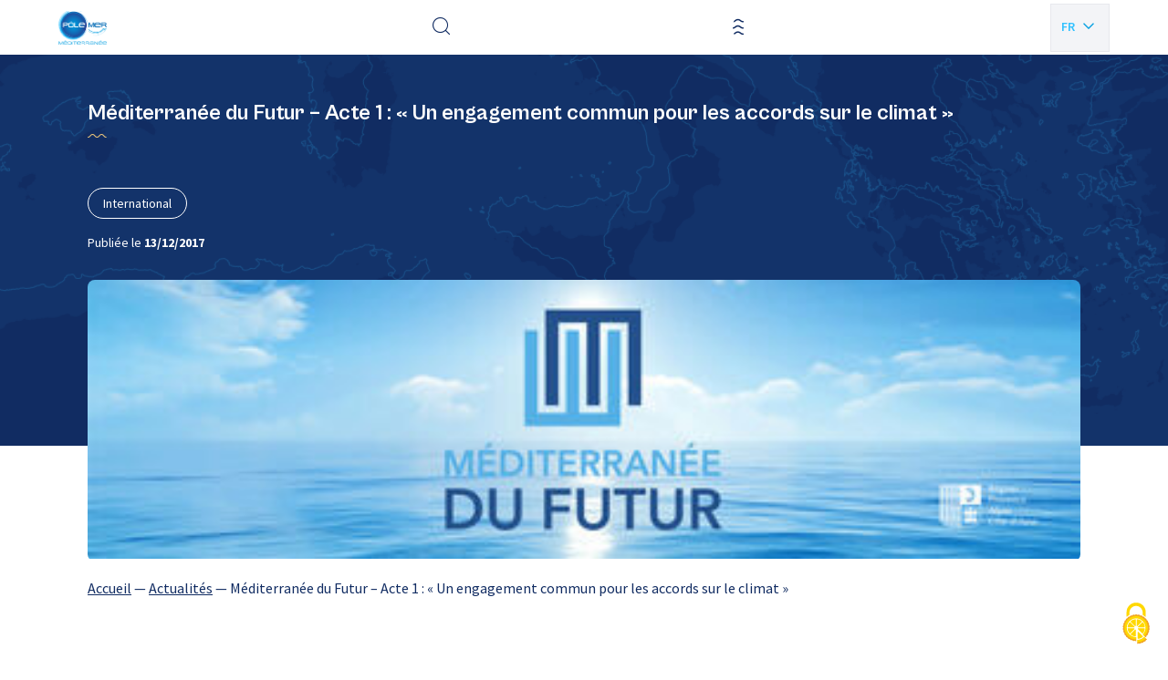

--- FILE ---
content_type: text/html; charset=UTF-8
request_url: https://polemermediterranee.com/actualites/mediterranee-du-futur-acte-1-un-engagement-commun-pour-les-accords-sur-le-climat/
body_size: 11968
content:
<!doctype html>
<html lang="fr-FR">

<head>
    <script src="https://polemermediterranee.com/app/themes/pmm/resources/assets/scripts/utils/tarteaucitronjs/tarteaucitron.js"></script>

    <script>
        tarteaucitronCustomText = 'gg';
        tarteaucitron.init({
            "privacyUrl": "", /* Privacy policy url */
            "bodyPosition": "bottom", /* or top to bring it as first element for accessibility */

            "hashtag": "#tarteaucitron", /* Open the panel with this hashtag */
            "cookieName": "tarteaucitron", /* Cookie name */

            "orientation": "middle", /* Banner position (top - bottom) */

            "groupServices": false, /* Group services by category */
            "showDetailsOnClick": true, /* Click to expand the description */
            "serviceDefaultState": "wait", /* Default state (true - wait - false) */

            "showAlertSmall": false, /* Show the small banner on bottom right */
            "cookieslist": false, /* Show the cookie list */

            "closePopup": false, /* Show a close X on the banner */

            "showIcon": true, /* Show cookie icon to manage cookies */
            //"iconSrc": "", /* Optionnal: URL or base64 encoded image */
            "iconPosition": "BottomRight", /* BottomRight, BottomLeft, TopRight and TopLeft */

            "adblocker": false, /* Show a Warning if an adblocker is detected */

            "DenyAllCta" : true, /* Show the deny all button */
            "AcceptAllCta" : true, /* Show the accept all button when highPrivacy on */
            "highPrivacy": true, /* HIGHLY RECOMMANDED Disable auto consent */

            "handleBrowserDNTRequest": false, /* If Do Not Track == 1, disallow all */

            "removeCredit": true, /* Remove credit link */
            "moreInfoLink": true, /* Show more info link */

            "useExternalCss": false, /* If false, the tarteaucitron.css file will be loaded */
            "useExternalJs": false, /* If false, the tarteaucitron.js file will be loaded */

            //"cookieDomain": ".my-multisite-domaine.fr", /* Shared cookie for multisite */

            "readmoreLink": "", /* Change the default readmore link */

            "mandatory": true, /* Show a message about mandatory cookies */
            "mandatoryCta": true /* Show the disabled accept button when mandatory on */
        });
    </script>
    <meta charset="utf-8">
    <meta http-equiv="x-ua-compatible" content="ie=edge">
    <meta name="viewport" content="width=device-width, initial-scale=1, shrink-to-fit=no">

    
    <link rel="apple-touch-icon" sizes="180x180" href="https://polemermediterranee.com/app/themes/pmm/dist/images/favicons/apple-touch-icon_08ca7971.png">
    <link rel="icon" type="image/png" sizes="32x32" href="https://polemermediterranee.com/app/themes/pmm/dist/images/favicons/favicon-32x32_9659301a.png">
    <link rel="icon" type="image/png" sizes="16x16" href="https://polemermediterranee.com/app/themes/pmm/dist/images/favicons/favicon-16x16_e83eff48.png">
    <link rel="manifest" href="https://polemermediterranee.com/app/themes/pmm/dist/images/favicons/site_053100cb.webmanifest">
    <link rel="mask-icon" href="https://polemermediterranee.com/app/themes/pmm/dist/images/favicons/safari-pinned-tab_6844606c.svg" color="#9370db">
    <meta name="msapplication-TileColor" content="#603cba">
    <meta name="theme-color" content="#ffffff">

    <meta name='robots' content='index, follow, max-image-preview:large, max-snippet:-1, max-video-preview:-1' />
	<style>img:is([sizes="auto" i], [sizes^="auto," i]) { contain-intrinsic-size: 3000px 1500px }</style>
	
	<title>Méditerranée du Futur - Acte 1 : &quot;Un engagement commun pour les accords sur le climat&quot; | Pôle Mer Méditerranée</title>
	<link rel="canonical" href="https://polemermediterranee.com/actualites/mediterranee-du-futur-acte-1-un-engagement-commun-pour-les-accords-sur-le-climat/" />
	<meta property="og:locale" content="fr_FR" />
	<meta property="og:type" content="article" />
	<meta property="og:title" content="Méditerranée du Futur - Acte 1 : &quot;Un engagement commun pour les accords sur le climat&quot; | Pôle Mer Méditerranée" />
	<meta property="og:description" content="Méditerranée du Futur - Acte 1 : &quot;Un engagement commun pour les accords sur le climat&quot;" />
	<meta property="og:url" content="https://polemermediterranee.com/actualites/mediterranee-du-futur-acte-1-un-engagement-commun-pour-les-accords-sur-le-climat/" />
	<meta property="og:site_name" content="Pôle Mer Méditerranée" />
	<meta property="article:publisher" content="https://www.facebook.com/Polemermed/" />
	<meta property="article:modified_time" content="2023-09-20T10:49:06+00:00" />
	<meta property="og:image" content="https://polemermediterranee.com/app/uploads/2023/09/Header-Med_page_medium-1.jpg" />
	<meta property="og:image:width" content="420" />
	<meta property="og:image:height" content="118" />
	<meta property="og:image:type" content="image/jpeg" />
	<meta name="twitter:card" content="summary_large_image" />
	<meta name="twitter:site" content="@PoleMerMed" />
	<meta name="twitter:label1" content="Durée de lecture estimée" />
	<meta name="twitter:data1" content="1 minute" />
	<script type="application/ld+json" class="yoast-schema-graph">{"@context":"https://schema.org","@graph":[{"@type":"WebPage","@id":"https://polemermediterranee.com/actualites/mediterranee-du-futur-acte-1-un-engagement-commun-pour-les-accords-sur-le-climat/","url":"https://polemermediterranee.com/actualites/mediterranee-du-futur-acte-1-un-engagement-commun-pour-les-accords-sur-le-climat/","name":"Méditerranée du Futur - Acte 1 : \"Un engagement commun pour les accords sur le climat\" | Pôle Mer Méditerranée","isPartOf":{"@id":"https://polemermediterranee.com/#website"},"primaryImageOfPage":{"@id":"https://polemermediterranee.com/actualites/mediterranee-du-futur-acte-1-un-engagement-commun-pour-les-accords-sur-le-climat/#primaryimage"},"image":{"@id":"https://polemermediterranee.com/actualites/mediterranee-du-futur-acte-1-un-engagement-commun-pour-les-accords-sur-le-climat/#primaryimage"},"thumbnailUrl":"https://polemermediterranee.com/app/uploads/2023/09/Header-Med_page_medium-1.jpg","datePublished":"2017-12-13T01:52:34+00:00","dateModified":"2023-09-20T10:49:06+00:00","breadcrumb":{"@id":"https://polemermediterranee.com/actualites/mediterranee-du-futur-acte-1-un-engagement-commun-pour-les-accords-sur-le-climat/#breadcrumb"},"inLanguage":"fr-FR","potentialAction":[{"@type":"ReadAction","target":["https://polemermediterranee.com/actualites/mediterranee-du-futur-acte-1-un-engagement-commun-pour-les-accords-sur-le-climat/"]}]},{"@type":"ImageObject","inLanguage":"fr-FR","@id":"https://polemermediterranee.com/actualites/mediterranee-du-futur-acte-1-un-engagement-commun-pour-les-accords-sur-le-climat/#primaryimage","url":"https://polemermediterranee.com/app/uploads/2023/09/Header-Med_page_medium-1.jpg","contentUrl":"https://polemermediterranee.com/app/uploads/2023/09/Header-Med_page_medium-1.jpg","width":420,"height":118},{"@type":"BreadcrumbList","@id":"https://polemermediterranee.com/actualites/mediterranee-du-futur-acte-1-un-engagement-commun-pour-les-accords-sur-le-climat/#breadcrumb","itemListElement":[{"@type":"ListItem","position":1,"name":"Accueil","item":"https://polemermediterranee.com/"},{"@type":"ListItem","position":2,"name":"Actualités","item":"https://polemermediterranee.com/actualites/"},{"@type":"ListItem","position":3,"name":"Méditerranée du Futur &#8211; Acte 1 : « Un engagement commun pour les accords sur le climat »"}]},{"@type":"WebSite","@id":"https://polemermediterranee.com/#website","url":"https://polemermediterranee.com/","name":"Pôle Mer Méditerranée","description":"","publisher":{"@id":"https://polemermediterranee.com/#organization"},"alternateName":"Pôle Mer Méditerranée","potentialAction":[{"@type":"SearchAction","target":{"@type":"EntryPoint","urlTemplate":"https://polemermediterranee.com/?s={search_term_string}"},"query-input":{"@type":"PropertyValueSpecification","valueRequired":true,"valueName":"search_term_string"}}],"inLanguage":"fr-FR"},{"@type":"Organization","@id":"https://polemermediterranee.com/#organization","name":"Pôle Mer Méditerranée","alternateName":"Pôle Mer Méditerranée","url":"https://polemermediterranee.com/","logo":{"@type":"ImageObject","inLanguage":"fr-FR","@id":"https://polemermediterranee.com/#/schema/logo/image/","url":"https://polemermediterranee.com/app/uploads/2024/01/logo-pmm.jpg","contentUrl":"https://polemermediterranee.com/app/uploads/2024/01/logo-pmm.jpg","width":1166,"height":360,"caption":"Pôle Mer Méditerranée"},"image":{"@id":"https://polemermediterranee.com/#/schema/logo/image/"},"sameAs":["https://www.facebook.com/Polemermed/","https://x.com/PoleMerMed","https://www.linkedin.com/company/pôle-mer-méditerranée","https://www.youtube.com/channel/UCLkQDzeyMIZBdh4jtVrziCA"]}]}</script>


<style id='classic-theme-styles-inline-css' type='text/css'>
/*! This file is auto-generated */
.wp-block-button__link{color:#fff;background-color:#32373c;border-radius:9999px;box-shadow:none;text-decoration:none;padding:calc(.667em + 2px) calc(1.333em + 2px);font-size:1.125em}.wp-block-file__button{background:#32373c;color:#fff;text-decoration:none}
</style>
<style id='global-styles-inline-css' type='text/css'>
:root{--wp--preset--aspect-ratio--square: 1;--wp--preset--aspect-ratio--4-3: 4/3;--wp--preset--aspect-ratio--3-4: 3/4;--wp--preset--aspect-ratio--3-2: 3/2;--wp--preset--aspect-ratio--2-3: 2/3;--wp--preset--aspect-ratio--16-9: 16/9;--wp--preset--aspect-ratio--9-16: 9/16;--wp--preset--color--black: #000000;--wp--preset--color--cyan-bluish-gray: #abb8c3;--wp--preset--color--white: #ffffff;--wp--preset--color--pale-pink: #f78da7;--wp--preset--color--vivid-red: #cf2e2e;--wp--preset--color--luminous-vivid-orange: #ff6900;--wp--preset--color--luminous-vivid-amber: #fcb900;--wp--preset--color--light-green-cyan: #7bdcb5;--wp--preset--color--vivid-green-cyan: #00d084;--wp--preset--color--pale-cyan-blue: #8ed1fc;--wp--preset--color--vivid-cyan-blue: #0693e3;--wp--preset--color--vivid-purple: #9b51e0;--wp--preset--gradient--vivid-cyan-blue-to-vivid-purple: linear-gradient(135deg,rgba(6,147,227,1) 0%,rgb(155,81,224) 100%);--wp--preset--gradient--light-green-cyan-to-vivid-green-cyan: linear-gradient(135deg,rgb(122,220,180) 0%,rgb(0,208,130) 100%);--wp--preset--gradient--luminous-vivid-amber-to-luminous-vivid-orange: linear-gradient(135deg,rgba(252,185,0,1) 0%,rgba(255,105,0,1) 100%);--wp--preset--gradient--luminous-vivid-orange-to-vivid-red: linear-gradient(135deg,rgba(255,105,0,1) 0%,rgb(207,46,46) 100%);--wp--preset--gradient--very-light-gray-to-cyan-bluish-gray: linear-gradient(135deg,rgb(238,238,238) 0%,rgb(169,184,195) 100%);--wp--preset--gradient--cool-to-warm-spectrum: linear-gradient(135deg,rgb(74,234,220) 0%,rgb(151,120,209) 20%,rgb(207,42,186) 40%,rgb(238,44,130) 60%,rgb(251,105,98) 80%,rgb(254,248,76) 100%);--wp--preset--gradient--blush-light-purple: linear-gradient(135deg,rgb(255,206,236) 0%,rgb(152,150,240) 100%);--wp--preset--gradient--blush-bordeaux: linear-gradient(135deg,rgb(254,205,165) 0%,rgb(254,45,45) 50%,rgb(107,0,62) 100%);--wp--preset--gradient--luminous-dusk: linear-gradient(135deg,rgb(255,203,112) 0%,rgb(199,81,192) 50%,rgb(65,88,208) 100%);--wp--preset--gradient--pale-ocean: linear-gradient(135deg,rgb(255,245,203) 0%,rgb(182,227,212) 50%,rgb(51,167,181) 100%);--wp--preset--gradient--electric-grass: linear-gradient(135deg,rgb(202,248,128) 0%,rgb(113,206,126) 100%);--wp--preset--gradient--midnight: linear-gradient(135deg,rgb(2,3,129) 0%,rgb(40,116,252) 100%);--wp--preset--font-size--small: 13px;--wp--preset--font-size--medium: 20px;--wp--preset--font-size--large: 36px;--wp--preset--font-size--x-large: 42px;--wp--preset--spacing--20: 0.44rem;--wp--preset--spacing--30: 0.67rem;--wp--preset--spacing--40: 1rem;--wp--preset--spacing--50: 1.5rem;--wp--preset--spacing--60: 2.25rem;--wp--preset--spacing--70: 3.38rem;--wp--preset--spacing--80: 5.06rem;--wp--preset--shadow--natural: 6px 6px 9px rgba(0, 0, 0, 0.2);--wp--preset--shadow--deep: 12px 12px 50px rgba(0, 0, 0, 0.4);--wp--preset--shadow--sharp: 6px 6px 0px rgba(0, 0, 0, 0.2);--wp--preset--shadow--outlined: 6px 6px 0px -3px rgba(255, 255, 255, 1), 6px 6px rgba(0, 0, 0, 1);--wp--preset--shadow--crisp: 6px 6px 0px rgba(0, 0, 0, 1);}:where(.is-layout-flex){gap: 0.5em;}:where(.is-layout-grid){gap: 0.5em;}body .is-layout-flex{display: flex;}.is-layout-flex{flex-wrap: wrap;align-items: center;}.is-layout-flex > :is(*, div){margin: 0;}body .is-layout-grid{display: grid;}.is-layout-grid > :is(*, div){margin: 0;}:where(.wp-block-columns.is-layout-flex){gap: 2em;}:where(.wp-block-columns.is-layout-grid){gap: 2em;}:where(.wp-block-post-template.is-layout-flex){gap: 1.25em;}:where(.wp-block-post-template.is-layout-grid){gap: 1.25em;}.has-black-color{color: var(--wp--preset--color--black) !important;}.has-cyan-bluish-gray-color{color: var(--wp--preset--color--cyan-bluish-gray) !important;}.has-white-color{color: var(--wp--preset--color--white) !important;}.has-pale-pink-color{color: var(--wp--preset--color--pale-pink) !important;}.has-vivid-red-color{color: var(--wp--preset--color--vivid-red) !important;}.has-luminous-vivid-orange-color{color: var(--wp--preset--color--luminous-vivid-orange) !important;}.has-luminous-vivid-amber-color{color: var(--wp--preset--color--luminous-vivid-amber) !important;}.has-light-green-cyan-color{color: var(--wp--preset--color--light-green-cyan) !important;}.has-vivid-green-cyan-color{color: var(--wp--preset--color--vivid-green-cyan) !important;}.has-pale-cyan-blue-color{color: var(--wp--preset--color--pale-cyan-blue) !important;}.has-vivid-cyan-blue-color{color: var(--wp--preset--color--vivid-cyan-blue) !important;}.has-vivid-purple-color{color: var(--wp--preset--color--vivid-purple) !important;}.has-black-background-color{background-color: var(--wp--preset--color--black) !important;}.has-cyan-bluish-gray-background-color{background-color: var(--wp--preset--color--cyan-bluish-gray) !important;}.has-white-background-color{background-color: var(--wp--preset--color--white) !important;}.has-pale-pink-background-color{background-color: var(--wp--preset--color--pale-pink) !important;}.has-vivid-red-background-color{background-color: var(--wp--preset--color--vivid-red) !important;}.has-luminous-vivid-orange-background-color{background-color: var(--wp--preset--color--luminous-vivid-orange) !important;}.has-luminous-vivid-amber-background-color{background-color: var(--wp--preset--color--luminous-vivid-amber) !important;}.has-light-green-cyan-background-color{background-color: var(--wp--preset--color--light-green-cyan) !important;}.has-vivid-green-cyan-background-color{background-color: var(--wp--preset--color--vivid-green-cyan) !important;}.has-pale-cyan-blue-background-color{background-color: var(--wp--preset--color--pale-cyan-blue) !important;}.has-vivid-cyan-blue-background-color{background-color: var(--wp--preset--color--vivid-cyan-blue) !important;}.has-vivid-purple-background-color{background-color: var(--wp--preset--color--vivid-purple) !important;}.has-black-border-color{border-color: var(--wp--preset--color--black) !important;}.has-cyan-bluish-gray-border-color{border-color: var(--wp--preset--color--cyan-bluish-gray) !important;}.has-white-border-color{border-color: var(--wp--preset--color--white) !important;}.has-pale-pink-border-color{border-color: var(--wp--preset--color--pale-pink) !important;}.has-vivid-red-border-color{border-color: var(--wp--preset--color--vivid-red) !important;}.has-luminous-vivid-orange-border-color{border-color: var(--wp--preset--color--luminous-vivid-orange) !important;}.has-luminous-vivid-amber-border-color{border-color: var(--wp--preset--color--luminous-vivid-amber) !important;}.has-light-green-cyan-border-color{border-color: var(--wp--preset--color--light-green-cyan) !important;}.has-vivid-green-cyan-border-color{border-color: var(--wp--preset--color--vivid-green-cyan) !important;}.has-pale-cyan-blue-border-color{border-color: var(--wp--preset--color--pale-cyan-blue) !important;}.has-vivid-cyan-blue-border-color{border-color: var(--wp--preset--color--vivid-cyan-blue) !important;}.has-vivid-purple-border-color{border-color: var(--wp--preset--color--vivid-purple) !important;}.has-vivid-cyan-blue-to-vivid-purple-gradient-background{background: var(--wp--preset--gradient--vivid-cyan-blue-to-vivid-purple) !important;}.has-light-green-cyan-to-vivid-green-cyan-gradient-background{background: var(--wp--preset--gradient--light-green-cyan-to-vivid-green-cyan) !important;}.has-luminous-vivid-amber-to-luminous-vivid-orange-gradient-background{background: var(--wp--preset--gradient--luminous-vivid-amber-to-luminous-vivid-orange) !important;}.has-luminous-vivid-orange-to-vivid-red-gradient-background{background: var(--wp--preset--gradient--luminous-vivid-orange-to-vivid-red) !important;}.has-very-light-gray-to-cyan-bluish-gray-gradient-background{background: var(--wp--preset--gradient--very-light-gray-to-cyan-bluish-gray) !important;}.has-cool-to-warm-spectrum-gradient-background{background: var(--wp--preset--gradient--cool-to-warm-spectrum) !important;}.has-blush-light-purple-gradient-background{background: var(--wp--preset--gradient--blush-light-purple) !important;}.has-blush-bordeaux-gradient-background{background: var(--wp--preset--gradient--blush-bordeaux) !important;}.has-luminous-dusk-gradient-background{background: var(--wp--preset--gradient--luminous-dusk) !important;}.has-pale-ocean-gradient-background{background: var(--wp--preset--gradient--pale-ocean) !important;}.has-electric-grass-gradient-background{background: var(--wp--preset--gradient--electric-grass) !important;}.has-midnight-gradient-background{background: var(--wp--preset--gradient--midnight) !important;}.has-small-font-size{font-size: var(--wp--preset--font-size--small) !important;}.has-medium-font-size{font-size: var(--wp--preset--font-size--medium) !important;}.has-large-font-size{font-size: var(--wp--preset--font-size--large) !important;}.has-x-large-font-size{font-size: var(--wp--preset--font-size--x-large) !important;}
:where(.wp-block-post-template.is-layout-flex){gap: 1.25em;}:where(.wp-block-post-template.is-layout-grid){gap: 1.25em;}
:where(.wp-block-columns.is-layout-flex){gap: 2em;}:where(.wp-block-columns.is-layout-grid){gap: 2em;}
:root :where(.wp-block-pullquote){font-size: 1.5em;line-height: 1.6;}
</style>
<link rel='stylesheet' id='sage/main.css-css' href='https://polemermediterranee.com/app/themes/pmm/dist/styles/main_a93324fd.css' type='text/css' media='all' />
<link rel='stylesheet' id='sib-front-css-css' href='https://polemermediterranee.com/app/plugins/mailin/css/mailin-front.css?ver=c08139d3b7a52b7bcf13cd65e482802e' type='text/css' media='all' />
<script type="text/javascript" src="https://polemermediterranee.com/wp/wp-includes/js/jquery/jquery.min.js?ver=3.7.1" id="jquery-core-js"></script>
<script type="text/javascript" id="sib-front-js-js-extra">
/* <![CDATA[ */
var sibErrMsg = {"invalidMail":"Please fill out valid email address","requiredField":"Please fill out required fields","invalidDateFormat":"Please fill out valid date format","invalidSMSFormat":"Please fill out valid phone number"};
var ajax_sib_front_object = {"ajax_url":"https:\/\/polemermediterranee.com\/wp\/wp-admin\/admin-ajax.php","ajax_nonce":"1ccd9e202c","flag_url":"https:\/\/polemermediterranee.com\/app\/plugins\/mailin\/img\/flags\/"};
/* ]]> */
</script>
<script type="text/javascript" src="https://polemermediterranee.com/app/plugins/mailin/js/mailin-front.js?ver=1734943146" id="sib-front-js-js"></script>
<link rel="EditURI" type="application/rsd+xml" title="RSD" href="https://polemermediterranee.com/wp/xmlrpc.php?rsd" />
<link rel='shortlink' href='https://polemermediterranee.com/?p=20010' />
<link rel="alternate" title="oEmbed (JSON)" type="application/json+oembed" href="https://polemermediterranee.com/wp-json/oembed/1.0/embed?url=https%3A%2F%2Fpolemermediterranee.com%2Factualites%2Fmediterranee-du-futur-acte-1-un-engagement-commun-pour-les-accords-sur-le-climat%2F" />
<link rel="alternate" title="oEmbed (XML)" type="text/xml+oembed" href="https://polemermediterranee.com/wp-json/oembed/1.0/embed?url=https%3A%2F%2Fpolemermediterranee.com%2Factualites%2Fmediterranee-du-futur-acte-1-un-engagement-commun-pour-les-accords-sur-le-climat%2F&#038;format=xml" />
<script type="text/javascript" src="https://cdn.brevo.com/js/sdk-loader.js" async></script>
<script type="text/javascript">
  window.Brevo = window.Brevo || [];
  window.Brevo.push(['init', {"client_key":"5p7c04i9812r3zh7sh9fikkn","email_id":null,"push":{"customDomain":"https:\/\/polemermediterranee.com\/app\/plugins\/mailin\/"},"service_worker_url":"sw.js?key=${key}","frame_url":"brevo-frame.html"}]);
</script></head>

<body class="wp-singular actualite-template-default single single-actualite postid-20010 wp-theme-pmmresources mediterranee-du-futur-acte-1-un-engagement-commun-pour-les-accords-sur-le-climat app-data index-data singular-data single-data single-actualite-data single-actualite-mediterranee-du-futur-acte-1-un-engagement-commun-pour-les-accords-sur-le-climat-data" role="document">

    

    <div class="ajax-loader">
    <img src="https://polemermediterranee.com/app/themes/pmm/dist/images/loader/oval_4e4ee543.svg" alt="loader" style="display:block; margin: 0 auto 32px; height: 48px; width: 48px;">
</div>    <div id="app" data-scroll-container>

         
                <header id="header" class="header" role="banner">
   <div class="container">
    <div data-margin-spacer="header" aria-hidden="true"></div>
    <div class="header-wrapper">
        <div class="header-inner">
            <div class="header-logo">
            <a href="https://polemermediterranee.com" class="logo-wrap">
            <img src="https://polemermediterranee.com/app/uploads/2023/09/logo-1.png" alt="Pôle Mer Méditerranée" title="Pôle Mer Méditerranée" class="logo">
        </a>
    </div>
            <nav id="header-navigation" class="header-navigation" data-menu-back-label="Retour">
        <ul id="header-menu" class="header-menu"><li id="menu-item-13280" class="menu-item menu-item-type-custom menu-item-object-custom menu-item-home menu-item-has-children menu-item-13280"><a href="https://polemermediterranee.com/">Le Pôle</a>
            <button class="submenu-trigger" data-js-submenu-trigger="true">
                <i class="icon-arrow-angle-right"></i>
            </button>
        
<ul class="sub-menu">
	<li id="menu-item-13285" class="menu-item menu-item-type-post_type menu-item-object-page menu-item-13285"><a href="https://polemermediterranee.com/a-propos/">À propos</a>
            <button class="submenu-trigger" data-js-submenu-trigger="true">
                <i class="icon-arrow-angle-right"></i>
            </button>
        </li>
	<li id="menu-item-26155" class="menu-item menu-item-type-post_type menu-item-object-page menu-item-26155"><a href="https://polemermediterranee.com/notre-vision/">Notre vision</a>
            <button class="submenu-trigger" data-js-submenu-trigger="true">
                <i class="icon-arrow-angle-right"></i>
            </button>
        </li>
	<li id="menu-item-26463" class="menu-item menu-item-type-post_type menu-item-object-page menu-item-26463"><a href="https://polemermediterranee.com/equipe-du-pole/">Équipe du pôle</a>
            <button class="submenu-trigger" data-js-submenu-trigger="true">
                <i class="icon-arrow-angle-right"></i>
            </button>
        </li>
	<li id="menu-item-26153" class="menu-item menu-item-type-post_type menu-item-object-page menu-item-26153"><a href="https://polemermediterranee.com/gouvernance/">Gouvernance du pôle</a>
            <button class="submenu-trigger" data-js-submenu-trigger="true">
                <i class="icon-arrow-angle-right"></i>
            </button>
        </li>
	<li id="menu-item-13278" class="menu-item menu-item-type-post_type menu-item-object-page menu-item-13278"><a href="https://polemermediterranee.com/espace-documentation/">Documentation</a>
            <button class="submenu-trigger" data-js-submenu-trigger="true">
                <i class="icon-arrow-angle-right"></i>
            </button>
        </li>
</ul>
</li>
<li id="menu-item-13286" class="menu-item menu-item-type-custom menu-item-object-custom menu-item-has-children menu-item-13286"><a href="#">Activités et projets</a>
            <button class="submenu-trigger" data-js-submenu-trigger="true">
                <i class="icon-arrow-angle-right"></i>
            </button>
        
<ul class="sub-menu">
	<li id="menu-item-380" class="menu-item menu-item-type-post_type_archive menu-item-object-project menu-item-has-children menu-item-380"><a href="https://polemermediterranee.com/domaines-dactions-strategiques/">Domaines d&rsquo;actions stratégiques</a>
            <button class="submenu-trigger" data-js-submenu-trigger="true">
                <i class="icon-arrow-angle-right"></i>
            </button>
        
	<ul class="sub-menu">
		<li id="menu-item-23897" class="menu-item menu-item-type-taxonomy menu-item-object-das-category menu-item-23897"><a href="https://polemermediterranee.com/das/defense-securite-surete-maritime/">Défense, sécurité et sûreté maritime</a>
            <button class="submenu-trigger" data-js-submenu-trigger="true">
                <i class="icon-arrow-angle-right"></i>
            </button>
        </li>
		<li id="menu-item-23899" class="menu-item menu-item-type-taxonomy menu-item-object-das-category menu-item-23899"><a href="https://polemermediterranee.com/das/naval-nautisme/">Naval et nautisme</a>
            <button class="submenu-trigger" data-js-submenu-trigger="true">
                <i class="icon-arrow-angle-right"></i>
            </button>
        </li>
		<li id="menu-item-23902" class="menu-item menu-item-type-taxonomy menu-item-object-das-category menu-item-23902"><a href="https://polemermediterranee.com/das/ressources-energetiques-et-minerales-marines/">Ressources énergétiques et minérales marines</a>
            <button class="submenu-trigger" data-js-submenu-trigger="true">
                <i class="icon-arrow-angle-right"></i>
            </button>
        </li>
		<li id="menu-item-23901" class="menu-item menu-item-type-taxonomy menu-item-object-das-category menu-item-23901"><a href="https://polemermediterranee.com/das/ressources-biologiques-marines/">Ressources biologiques marines</a>
            <button class="submenu-trigger" data-js-submenu-trigger="true">
                <i class="icon-arrow-angle-right"></i>
            </button>
        </li>
		<li id="menu-item-23898" class="menu-item menu-item-type-taxonomy menu-item-object-das-category menu-item-23898"><a href="https://polemermediterranee.com/das/littoral-environnement-marin/">Littoral et environnement marin</a>
            <button class="submenu-trigger" data-js-submenu-trigger="true">
                <i class="icon-arrow-angle-right"></i>
            </button>
        </li>
		<li id="menu-item-23900" class="menu-item menu-item-type-taxonomy menu-item-object-das-category menu-item-23900"><a href="https://polemermediterranee.com/das/ports-infrastructures-logistique/">Ports, infrastructures et logistique</a>
            <button class="submenu-trigger" data-js-submenu-trigger="true">
                <i class="icon-arrow-angle-right"></i>
            </button>
        </li>
	</ul>
</li>
	<li id="menu-item-13289" class="menu-item menu-item-type-post_type menu-item-object-page menu-item-has-children menu-item-13289"><a href="https://polemermediterranee.com/expertises/">Expertises</a>
            <button class="submenu-trigger" data-js-submenu-trigger="true">
                <i class="icon-arrow-angle-right"></i>
            </button>
        
	<ul class="sub-menu">
		<li id="menu-item-26138" class="menu-item menu-item-type-post_type menu-item-object-page menu-item-26138"><a href="https://polemermediterranee.com/emploi-et-formation/">Emploi et formation</a>
            <button class="submenu-trigger" data-js-submenu-trigger="true">
                <i class="icon-arrow-angle-right"></i>
            </button>
        </li>
		<li id="menu-item-26391" class="menu-item menu-item-type-post_type menu-item-object-page menu-item-26391"><a href="https://polemermediterranee.com/nos-projets-europeens/">Nos projets européens</a>
            <button class="submenu-trigger" data-js-submenu-trigger="true">
                <i class="icon-arrow-angle-right"></i>
            </button>
        </li>
	</ul>
</li>
</ul>
</li>
<li id="menu-item-13292" class="menu-item menu-item-type-post_type menu-item-object-page menu-item-has-children menu-item-13292"><a href="https://polemermediterranee.com/services/">Services</a>
            <button class="submenu-trigger" data-js-submenu-trigger="true">
                <i class="icon-arrow-angle-right"></i>
            </button>
        
<ul class="sub-menu">
	<li id="menu-item-26424" class="menu-item menu-item-type-post_type menu-item-object-page menu-item-26424"><a href="https://polemermediterranee.com/innovation/">Innovation</a>
            <button class="submenu-trigger" data-js-submenu-trigger="true">
                <i class="icon-arrow-angle-right"></i>
            </button>
        </li>
	<li id="menu-item-26402" class="menu-item menu-item-type-post_type menu-item-object-page menu-item-26402"><a href="https://polemermediterranee.com/accelerateur-de-croissance/">Accélérateur de croissance</a>
            <button class="submenu-trigger" data-js-submenu-trigger="true">
                <i class="icon-arrow-angle-right"></i>
            </button>
        </li>
	<li id="menu-item-26425" class="menu-item menu-item-type-post_type menu-item-object-page menu-item-26425"><a href="https://polemermediterranee.com/letude-technico-economique/">Étude technico-économique</a>
            <button class="submenu-trigger" data-js-submenu-trigger="true">
                <i class="icon-arrow-angle-right"></i>
            </button>
        </li>
</ul>
</li>
<li id="menu-item-23877" class="menu-item menu-item-type-custom menu-item-object-custom menu-item-has-children menu-item-23877"><a href="#">Réseau</a>
            <button class="submenu-trigger" data-js-submenu-trigger="true">
                <i class="icon-arrow-angle-right"></i>
            </button>
        
<ul class="sub-menu">
	<li id="menu-item-29115" class="menu-item menu-item-type-custom menu-item-object-custom menu-item-29115"><a href="https://polemermediterranee.com/adherents/">Annuaire des adhérents</a>
            <button class="submenu-trigger" data-js-submenu-trigger="true">
                <i class="icon-arrow-angle-right"></i>
            </button>
        </li>
	<li id="menu-item-23985" class="menu-item menu-item-type-post_type menu-item-object-page menu-item-23985"><a href="https://polemermediterranee.com/nos-partenaires/">Nos partenaires</a>
            <button class="submenu-trigger" data-js-submenu-trigger="true">
                <i class="icon-arrow-angle-right"></i>
            </button>
        </li>
</ul>
</li>
<li id="menu-item-391" class="menu-item menu-item-type-post_type_archive menu-item-object-actualite menu-item-391"><a href="https://polemermediterranee.com/actualites/">Actualités</a>
            <button class="submenu-trigger" data-js-submenu-trigger="true">
                <i class="icon-arrow-angle-right"></i>
            </button>
        </li>
<li id="menu-item-13255" class="menu-item menu-item-type-post_type_archive menu-item-object-evenement menu-item-13255"><a href="https://polemermediterranee.com/evenements/">Agenda</a>
            <button class="submenu-trigger" data-js-submenu-trigger="true">
                <i class="icon-arrow-angle-right"></i>
            </button>
        </li>
<li id="menu-item-23856" class="menu-item menu-item-type-post_type menu-item-object-page menu-item-23856"><a href="https://polemermediterranee.com/nous-contacter/">Nous contacter</a>
            <button class="submenu-trigger" data-js-submenu-trigger="true">
                <i class="icon-arrow-angle-right"></i>
            </button>
        </li>
</ul>
    </nav>
            <div class="header-search">
    <button class="header-search-trigger" title="Effectuer une recherche" type="button" aria-label="Effectuer une recherche" aria-expanded="false" aria-controls="collapse-content"
        data-toggle="modal" data-target="#modal-search">
        <i class="icon-search"></i>
    </button>
</div>

            <div class="header-links">
    <a href="https://polemermediterranee.com/adherer/" class="cta cta-primary" target="_blank">
        Adhérer
    </a>
</div>
            <div class="header-burger">
    <button
        class="js-burger-menu"
        role="button"
        aria-label="Ouvrir la navigation mobile"
        aria-labelledby="#header-navigation"
        aria-expanded="false"
    >
        <i class="icon-burger"></i>
    </button>
</div>
                            
                
                                    <ul class="lang" id="lang_switcher_container">
                                                                                    <li class="item">
                                    <span class="link">
                                        
                                        <span class="txt">Fr</span>
                                    </span>
                                </li>
                                                                                                                                                                                                                                                <li class="item">
                                    <a href="https://polemermediterranee.com/en/homepage/" class="link">
                                        
                                        <span class="txt">En</span>
                                    </a>
                                </li>
                                                                        </ul>
                                        
        </div>
        <div data-js-menu-background style="background-image: url(https://polemermediterranee.com/app/themes/pmm/dist/images/patterns/world-map_45a4ccd7.png)"></div>
    </div>
   </div>
</header>

        
        <main id="main" class="main" role="main" data-scroll-section>
            
            
            
                            <section class="section page-header page-header--has-img">
            <div class="img-wrapper">
                                               <img src="https://polemermediterranee.com/app/themes/pmm/resources/assets/images/default/page-de-contenu-background-header.png" alt="Pôle Mer Méditerranée" data-scroll data-scroll-speed="-0.5">
                                    </div>
        <div class="container">
        <div class="event-title-wrapper">
            <h1 class="page-title">
                Méditerranée du Futur &#8211; Acte 1 : « Un engagement commun pour les accords sur le climat »
            </h1>
            <div class="infos">
                                  <span class="label">International</span>   <br>
                                  <span class="publish">Publiée le <b>13/12/2017</b></span>
            </div>
        </div>

        
        <div class="wrapper">
                            <div class="breadcrumb" data-simplebar><div class="container"><span><span><a href="https://polemermediterranee.com/">Accueil</a></span> — <span><a href="https://polemermediterranee.com/actualites/">Actualités</a></span> — <span class="breadcrumb_last" aria-current="page">Méditerranée du Futur &#8211; Acte 1 : « Un engagement commun pour les accords sur le climat »</span></span></div></div>            
                            
                <div class="banner ">
                    <img src="https://polemermediterranee.com/app/uploads/2023/09/Header-Med_page_medium-1.jpg" alt="Pôle Mer Méditerranée">
                </div>
                    </div>

    </div>
</section>
            
                                                                
    <section class="body-content-module isLast">
    <div class="container-medium">
                        <div class="text-content">
            <p>La Région Provence-Alpes-Côte d’Azur a organisé le Mardi 21 novembre 2017 dernier , un événement annuel d’envergure internationale sur le thème &quot;Méditerranée du futur&quot;. Cette première édition de &quot; Méditerranée du futur &quot; s&rsquo;intitulait &quot;Acte 1 : Un engagement commun pour les accords sur le climat&quot;.</p>
</p>
</p>
<p>
L&rsquo;objectif est de préparer une &quot;feuille de route&quot; en accord avec les objectifs des accords pour le climat.<br />La région PACA se veut &quot;acteur incontournable&quot; du partenariat méditerranéen. Elle souhaite jouer le rôle de &quot;vitrine&quot; de la protection du climat en France.</p>
<p>Plus de personnes étaient présentes : ministres et responsables d&rsquo;autorités locales, experts et chercheurs, représentants de la société civile et des organisations non-gouvernementales.</p>
<p>L&rsquo;ouverture officielle de la journée s&rsquo;est déroulé en présence,<strong>de Renaud Muselier</strong>, Président de la Région Provence-Alpes-Côte d&rsquo;Azur, membre du Parlement européen, <strong>de Son Altesse Sérénissime le Prince Albert II de Monaco</strong>et <strong>de Jean-Yves Le Drian</strong>, Ministre de l&rsquo;Europe et des affaires étrangères.</p>
<p>Le Pôle Mer Méditerranée a profité de cette journée pour rencontrer des clusters marocains afin d&rsquo;échangers sur d&rsquo;éventuelles collaborations : le CISE MAROC, cluster Industriel pour les Services environnementaux, le Cluster EMC, cluster Efficacité Energétique des matériaux, le Cluster Solaire, le Cluster CE3M, cluster électronique mécatronique qui travaille sur les Energies renouvelables et le Cluster Agadir Halipole.</p>

            
        </div>
        <div class="logos-container">
                    </div>
            </div>
</section>
                                                                </main>

        
                <footer id="footer" class="footer" role="contentinfo" data-scroll-section>

        <div class="pre-footer">
        <div class="container">
            <section class="widget-newsletter">
    <div>
        <h2>
            <p>S&rsquo;inscrire à la newsletter</p>
<p>du <strong>Pôle Mer Méditerranée</strong></p>

        </h2>
        <button class="cta-icon nl-trigger" data-toggle="modal" data-target="#modal-newsletter"></button>
    </div>
</section>

        </div>
    </div>
    
    <div class="main-footer">
        <div class="container">
            <div class="row">
                <section class="widget-contact">
    <div class="only-mobile">
        <div class="widget-socials">
        <nav>
                                                <a href="https://www.linkedin.com/company/p%C3%B4le-mer-m%C3%A9diterran%C3%A9e" target="_blank" title="Linkedin" aria-label="Linkedin}">
                        <i class="ico-linkedin"><svg width="24" height="24" viewBox="0 0 24 24" fill="none" xmlns="http://www.w3.org/2000/svg">
<path d="M4.37702 7.19284V23H0.17893V7.19284H4.37702ZM2.28485 1C2.90883 1 3.44564 1.15086 3.89527 1.45245C4.34491 1.74468 4.5697 2.29609 4.5697 3.10674C4.5697 3.9079 4.34491 4.46401 3.89527 4.77509C3.44564 5.07668 2.90883 5.22754 2.28485 5.22754C1.6517 5.22754 1.11031 5.07668 0.660679 4.77509C0.220224 4.46401 0 3.9079 0 3.10674C0 2.29609 0.220224 1.74468 0.660679 1.45245C1.11031 1.15086 1.6517 1 2.28485 1ZM17.5356 6.8959C19.1781 6.8959 20.4995 7.35777 21.4997 8.28152C22.4999 9.19584 23 10.6662 23 12.6928V23H18.8019V13.7674C18.8019 12.6362 18.6 11.7832 18.1963 11.2083C17.8017 10.6332 17.1777 10.3458 16.3243 10.3458C15.0397 10.3458 14.1634 10.7935 13.6954 11.6889C13.2274 12.5844 12.9934 13.8758 12.9934 15.563V23H8.79533V7.19284H12.0024L12.5667 9.21469H12.8007C13.1311 8.668 13.5394 8.22497 14.0257 7.88562C14.5212 7.54627 15.0672 7.29651 15.6637 7.13623C16.2693 6.97601 16.8932 6.8959 17.5356 6.8959Z" fill="white"/>
</svg>
</i>
                    </a>
                                                                <a href="https://www.youtube.com/channel/UCLkQDzeyMIZBdh4jtVrziCA" target="_blank" title="YouTube" aria-label="YouTube}">
                        <i class="ico-youtube"><svg width="24" height="24" viewBox="0 0 24 24" fill="none" xmlns="http://www.w3.org/2000/svg">
<g clip-path="url(#clip0_1607_6462)">
<g clip-path="url(#clip1_1607_6462)">
<path d="M19.392 5.57373C14.4817 4.80876 9.47033 4.80876 4.56 5.57373C1.752 6.12498 0 7.82373 0 10.04V17.915C0 20.165 1.752 21.8412 4.608 22.415C7.05061 22.8005 9.52302 22.9962 12 23C14.4846 22.9995 16.9649 22.8076 19.416 22.4262C22.2 21.9312 24 20.1762 24 17.9262V10.0512C24 7.81248 22.2 6.05748 19.392 5.57373ZM15.912 14.5062L9.912 17.8812C9.81814 17.9349 9.70988 17.9622 9.6 17.96C9.49582 17.9592 9.39321 17.9361 9.3 17.8925C9.20565 17.8388 9.12817 17.7626 9.07546 17.6717C9.02276 17.5808 8.99672 17.4784 9 17.375V10.625C9.0009 10.5254 9.02893 10.4276 9.08144 10.341C9.13394 10.2543 9.20917 10.1817 9.3 10.13C9.39412 10.0827 9.49923 10.058 9.606 10.058C9.71277 10.058 9.81789 10.0827 9.912 10.13L15.912 13.505C15.9987 13.5568 16.0701 13.6283 16.1196 13.7129C16.169 13.7974 16.1949 13.8923 16.1949 13.9887C16.1949 14.0852 16.169 14.18 16.1196 14.2646C16.0701 14.3491 15.9987 14.4206 15.912 14.4725V14.5062Z" fill="white"/>
</g>
</g>
<defs>
<clipPath id="clip0_1607_6462">
<rect width="24" height="24" fill="white"/>
</clipPath>
<clipPath id="clip1_1607_6462">
<rect width="24" height="24" fill="white"/>
</clipPath>
</defs>
</svg>
</i>
                    </a>
                                    </nav>
    </div>
    </div>
    <h3>
        Pôle Mer Méditerranée
    </h3>

            <p>Pôle Mer Méditerranée<br />
Zone portuaire de Brégaillon<br />
CS 20330 <br />
83507 La Seyne-sur-Mer Cedex<br />
</p>
    
    <ul>
                    <li>
                <a href="tel:+ 33 (0)4 89 33 00 70">
                    + 33 (0)4 89 33 00 70
                </a>
            </li>
                            <li>
                <a href="mailto:contact@polemermediterranee.com">
                    contact@polemermediterranee.com
                </a>
            </li>
            </ul>
   <div class="not-mobile">
    <div class="widget-socials">
        <nav>
                                                <a href="https://www.linkedin.com/company/p%C3%B4le-mer-m%C3%A9diterran%C3%A9e" target="_blank" title="Linkedin" aria-label="Linkedin}">
                        <i class="ico-linkedin"><svg width="24" height="24" viewBox="0 0 24 24" fill="none" xmlns="http://www.w3.org/2000/svg">
<path d="M4.37702 7.19284V23H0.17893V7.19284H4.37702ZM2.28485 1C2.90883 1 3.44564 1.15086 3.89527 1.45245C4.34491 1.74468 4.5697 2.29609 4.5697 3.10674C4.5697 3.9079 4.34491 4.46401 3.89527 4.77509C3.44564 5.07668 2.90883 5.22754 2.28485 5.22754C1.6517 5.22754 1.11031 5.07668 0.660679 4.77509C0.220224 4.46401 0 3.9079 0 3.10674C0 2.29609 0.220224 1.74468 0.660679 1.45245C1.11031 1.15086 1.6517 1 2.28485 1ZM17.5356 6.8959C19.1781 6.8959 20.4995 7.35777 21.4997 8.28152C22.4999 9.19584 23 10.6662 23 12.6928V23H18.8019V13.7674C18.8019 12.6362 18.6 11.7832 18.1963 11.2083C17.8017 10.6332 17.1777 10.3458 16.3243 10.3458C15.0397 10.3458 14.1634 10.7935 13.6954 11.6889C13.2274 12.5844 12.9934 13.8758 12.9934 15.563V23H8.79533V7.19284H12.0024L12.5667 9.21469H12.8007C13.1311 8.668 13.5394 8.22497 14.0257 7.88562C14.5212 7.54627 15.0672 7.29651 15.6637 7.13623C16.2693 6.97601 16.8932 6.8959 17.5356 6.8959Z" fill="white"/>
</svg>
</i>
                    </a>
                                                                <a href="https://www.youtube.com/channel/UCLkQDzeyMIZBdh4jtVrziCA" target="_blank" title="YouTube" aria-label="YouTube}">
                        <i class="ico-youtube"><svg width="24" height="24" viewBox="0 0 24 24" fill="none" xmlns="http://www.w3.org/2000/svg">
<g clip-path="url(#clip0_1607_6462)">
<g clip-path="url(#clip1_1607_6462)">
<path d="M19.392 5.57373C14.4817 4.80876 9.47033 4.80876 4.56 5.57373C1.752 6.12498 0 7.82373 0 10.04V17.915C0 20.165 1.752 21.8412 4.608 22.415C7.05061 22.8005 9.52302 22.9962 12 23C14.4846 22.9995 16.9649 22.8076 19.416 22.4262C22.2 21.9312 24 20.1762 24 17.9262V10.0512C24 7.81248 22.2 6.05748 19.392 5.57373ZM15.912 14.5062L9.912 17.8812C9.81814 17.9349 9.70988 17.9622 9.6 17.96C9.49582 17.9592 9.39321 17.9361 9.3 17.8925C9.20565 17.8388 9.12817 17.7626 9.07546 17.6717C9.02276 17.5808 8.99672 17.4784 9 17.375V10.625C9.0009 10.5254 9.02893 10.4276 9.08144 10.341C9.13394 10.2543 9.20917 10.1817 9.3 10.13C9.39412 10.0827 9.49923 10.058 9.606 10.058C9.71277 10.058 9.81789 10.0827 9.912 10.13L15.912 13.505C15.9987 13.5568 16.0701 13.6283 16.1196 13.7129C16.169 13.7974 16.1949 13.8923 16.1949 13.9887C16.1949 14.0852 16.169 14.18 16.1196 14.2646C16.0701 14.3491 15.9987 14.4206 15.912 14.4725V14.5062Z" fill="white"/>
</g>
</g>
<defs>
<clipPath id="clip0_1607_6462">
<rect width="24" height="24" fill="white"/>
</clipPath>
<clipPath id="clip1_1607_6462">
<rect width="24" height="24" fill="white"/>
</clipPath>
</defs>
</svg>
</i>
                    </a>
                                    </nav>
    </div>
   </div>
</section>
                <div class="not-mobile">
                    <section class="widget-navigation">
            <h3>
                Qui sommes-nous ?
            </h3>
            <ul id="menu-pied-de-page-1" class=""><li id="menu-item-20" class="menu-item menu-item-type-post_type_archive menu-item-object-project menu-item-20"><a href="https://polemermediterranee.com/domaines-dactions-strategiques/">Activités &#038; projets</a></li>
<li id="menu-item-12398" class="menu-item menu-item-type-custom menu-item-object-custom menu-item-12398"><a href="https://polemermediterranee.com/services/">Services</a></li>
<li id="menu-item-26805" class="menu-item menu-item-type-custom menu-item-object-custom menu-item-26805"><a href="https://polemermediterranee.com/adherents/">Annuaire des adhérents</a></li>
<li id="menu-item-26806" class="menu-item menu-item-type-post_type menu-item-object-page menu-item-26806"><a href="https://polemermediterranee.com/nos-partenaires/">Nos partenaires</a></li>
<li id="menu-item-19" class="menu-item menu-item-type-post_type_archive menu-item-object-actualite menu-item-19"><a href="https://polemermediterranee.com/actualites/">Actualités</a></li>
<li id="menu-item-13249" class="menu-item menu-item-type-post_type_archive menu-item-object-evenement menu-item-13249"><a href="https://polemermediterranee.com/evenements/">Agenda</a></li>
</ul>
        </section>
                    </div>
                    <section class="widget-navigation">
            <h3>
                Liens utiles
            </h3>
            <ul id="menu-pied-de-page-2" class=""><li id="menu-item-23739" class="menu-item menu-item-type-custom menu-item-object-custom menu-item-23739"><a href="https://polemermediterranee.com/expertises/">Expertises</a></li>
<li id="menu-item-12403" class="menu-item menu-item-type-custom menu-item-object-custom menu-item-12403"><a href="https://polemermediterranee.com/adherer/">Devenir adhérent</a></li>
<li id="menu-item-12404" class="menu-item menu-item-type-custom menu-item-object-custom menu-item-12404"><a href="https://polemermediterranee.com/espace-carriere/">Espace carrières</a></li>
<li id="menu-item-12406" class="menu-item menu-item-type-custom menu-item-object-custom menu-item-12406"><a href="https://polemermediterranee.com/espace-documentation/">Espace documentation</a></li>
<li id="menu-item-12407" class="menu-item menu-item-type-custom menu-item-object-custom menu-item-12407"><a href="https://polemermediterranee.com/nous-contacter/">Nous contacter</a></li>
<li id="menu-item-30779" class="menu-item menu-item-type-post_type menu-item-object-page menu-item-30779"><a href="https://polemermediterranee.com/en/politique-de-confidentialite/">Politique de confidentialité</a></li>
<li id="menu-item-30780" class="menu-item menu-item-type-post_type menu-item-object-page menu-item-30780"><a href="https://polemermediterranee.com/mentions-legales/">Mentions légales</a></li>
</ul>
        </section>
                    
               
            </div>
        </div>
    </div>

    <div class="sub-footer">
        <div class="container">
            <section class="widget-partners">
        <h4>
            Ils nous soutiennent
        </h4>
        <div class="wrap">
            <div id="js-swiper-partners" class="swiper">
                <div class="swiper-wrapper">
                                                                        <div class="swiper-slide">
                                <a href="http://competitivite.gouv.fr/" target="_blank" title="" aria-label="Aller sur le site partenaire : ">
                                    <img src="https://polemermediterranee.com/app/uploads/2024/04/Logo-Pole-de-competitivite-2024.png" alt="">
                                </a>
                            </div>
                                                                                                <div class="swiper-slide">
                                <a href="https://toulon.fr/" target="_blank" title="" aria-label="Aller sur le site partenaire : ">
                                    <img src="https://polemermediterranee.com/app/uploads/2024/06/Republique-francaise-logo.svg.png" alt="">
                                </a>
                            </div>
                                                                                                <div class="swiper-slide">
                                <a href="https://www.maregionsud.fr/" target="_blank" title="" aria-label="Aller sur le site partenaire : ">
                                    <img src="https://polemermediterranee.com/app/uploads/2023/10/1280px-Logo_PACA_2018.svg_-5.png-5.png" alt="">
                                </a>
                            </div>
                                                                                                <div class="swiper-slide">
                                <a href="http://www.laregion.fr/" target="_blank" title="" aria-label="Aller sur le site partenaire : ">
                                    <img src="https://polemermediterranee.com/app/uploads/2023/10/oc-logo-quadri-5.jpg-5.jpg" alt="">
                                </a>
                            </div>
                                                                                                <div class="swiper-slide">
                                <a href="https://metropoletpm.fr/" target="_blank" title="" aria-label="Aller sur le site partenaire : ">
                                    <img src="https://polemermediterranee.com/app/uploads/2023/10/LOGO-TPM-Metropole-3L-RVB-HD-4.jpg-4.jpg" alt="">
                                </a>
                            </div>
                                                                                                <div class="swiper-slide">
                                <a href="https://ampmetropole.fr/" target="_blank" title="" aria-label="Aller sur le site partenaire : ">
                                    <img src="https://polemermediterranee.com/app/uploads/2023/11/logo_LAMETROPOLE_H_quadri.png" alt="">
                                </a>
                            </div>
                                                                                                <div class="swiper-slide">
                                <a href="https://www.nicecotedazur.org/" target="_blank" title="" aria-label="Aller sur le site partenaire : ">
                                    <img src="https://polemermediterranee.com/app/uploads/2023/10/logo_MNCA-5.png-5.png" alt="">
                                </a>
                            </div>
                                                                                                <div class="swiper-slide">
                                <a href="http://www.portsdazur.org" target="_blank" title="" aria-label="Aller sur le site partenaire : ">
                                    <img src="https://polemermediterranee.com/app/uploads/2023/10/Logo-Direction-des-Ports-d-Azur-Metropole-Nice-Cote-d-Azur-5.png-5.png" alt="">
                                </a>
                            </div>
                                                                                                <div class="swiper-slide">
                                <a href="http://www.marseille.fr/sitevdm/jsp/site/Portal.jsp" target="_blank" title="" aria-label="Aller sur le site partenaire : ">
                                    <img src="https://polemermediterranee.com/app/uploads/2023/10/Ville-de-Marseille-5.jpg" alt="">
                                </a>
                            </div>
                                                                                                <div class="swiper-slide">
                                <a href="https://www.agglopole.fr/" target="_blank" title="" aria-label="Aller sur le site partenaire : ">
                                    <img src="https://polemermediterranee.com/app/uploads/2023/10/Sete-Agglopole-Mediterranee-5.jpg" alt="">
                                </a>
                            </div>
                                                                                                <div class="swiper-slide">
                                <a href="https://www.ca-ajaccien.corsica/" target="_blank" title="" aria-label="Aller sur le site partenaire : ">
                                    <img src="https://polemermediterranee.com/app/uploads/2024/03/CAPA.png" alt="">
                                </a>
                            </div>
                                                                                                <div class="swiper-slide">
                                <a href="http://www.regionpaca.fr/" target="_blank" title="" aria-label="Aller sur le site partenaire : ">
                                    <img src="https://polemermediterranee.com/app/uploads/2023/10/13-FEDER-5.jpg-5.jpg" alt="">
                                </a>
                            </div>
                                                            </div>
                <button class="swiper-arrow swiper-arrow-prev"></button>
                <button class="swiper-arrow swiper-arrow-next"></button>
            </div>
        </div>
    </section>
            <section class="row">
                                    <div class="eco-index">
                                            </div>
                                                <div class="credit">
                    <h6>
                        Création :
                        <a href="https://lajungle.fr" target="_blank" title="Accéder au site de La Jungle Design">
                            La Jungle
                        </a>
                    </h6>
                </div>
            </section>
        </div>
    </div>
</footer>
    </div>

    <div
    data-modal
    class="modal"
    style="display: none"
>
    <div class="modal-wrapper">
        <button
            class="modal-close"
            type="button"
            aria-label="Fermer la pop-in"
            title="Fermer la pop-in"
            data-close="modal"
        >
            <i class="icon-plus"></i>
        </button>
            <div id="modal-search" class="modal-content" style="display: none;">
        <form method="POST" class="header-search-form" role="search" data-modal-search-form>
            <fieldset>
                <label for="search-input" data-floating="false">
                    <input data-search-input type="text" autocomplete="off" value="" name="search-input" placeholder="&nbsp;">
                    <span class="floating-label">
                        Que recherchez-vous ?
                    </span>
                </label>
                <span class="SearchForm__buttonClear_g" tabindex="0" type="button"><svg viewBox="0 0 30 30" class="SearchForm__iconClose"><path d="M29.999 2.512 27.5.012 14.999 12.504 2.498.012l-2.497 2.5L12.5 15.001.001 27.488l2.497 2.5 12.501-12.49L27.5 29.988l2.497-2.5-12.499-12.487z"></path></svg></span>
            </fieldset>
            
            <div class="suggestions" style="display: none;">
                <p>Suggestions de recherche : <strong data-js-suggest></strong></p>
            </div>

            <div class="ajax-search-loader" data-ajax-loader>
                <img src="https://polemermediterranee.com/app/themes/pmm/dist/images/loader/oval_4e4ee543.svg" alt="loader" style="display:block; margin: 0 auto 32px; height: 48px; width: 48px;">
            </div>
            <div data-simplebar style="display: none;">
                <div class="results" data-js-search-listing>
                </div>
            </div>
        </form>
    </div>
           <div id="modal-newsletter" class="modal-content" style="display: none;">
     
        <div class="modal-default-content">
                        <h2><strong>Adhérer à notre newsletter</strong> et recevez nos dernières actualités<br />
</h2>
                                                                            <script type="text/javascript">
                        var onloadSibCallback = function () {
                            jQuery('.g-recaptcha').each(function (index, el) {
                                grecaptcha.render(el, {
                                    'sitekey': jQuery(el).attr('data-sitekey')
                                });
                            });
                        };
                    </script>
					                <script src="https://www.google.com/recaptcha/api.js?onload=onloadSibCallback&render=explicit" async defer></script>
				
			<form id="sib_signup_form_1" method="post" class="sib_signup_form">
				<div class="sib_loader" style="display:none;"><img
							src="https://polemermediterranee.com/wp/wp-includes/images/spinner.gif" alt="loader"></div>
				<input type="hidden" name="sib_form_action" value="subscribe_form_submit">
				<input type="hidden" name="sib_form_id" value="1">
                <input type="hidden" name="sib_form_alert_notice" value="Merci de remplir ce champ.">
                <input type="hidden" name="sib_form_invalid_email_notice" value="Votre adresse email est invalide.">
                <input type="hidden" name="sib_security" value="1ccd9e202c">
				<div class="sib_signup_box_inside_1">
					<div style="/*display:none*/" class="sib_msg_disp">
					</div>
                    					<div>
<label for="email">Saisissez votre adresse e-mail pour vous inscrire</label>
    <input type="email" id="email" name="email" required="required">
</div>
<button type="submit" class="nl-button">
<i></i>
<span class="cta-inline" style="margin-top: 18px">S'inscrire</span>
</button>
</div>

<div id="sib_captcha" class="g-recaptcha" data-sitekey="6LdcVokpAAAAALP6IiVvlt6QzQnDKCfeLkrXihlg"></div>				</div>
			</form>
			<style>
				form#sib_signup_form_1 p.sib-alert-message {
    padding: 6px 12px;
    margin-bottom: 20px;
    border: 1px solid transparent;
    border-radius: 4px;
    -webkit-box-sizing: border-box;
    -moz-box-sizing: border-box;
    box-sizing: border-box;
}
form#sib_signup_form_1 p.sib-alert-message-error {
    background-color: #f2dede;
    border-color: #ebccd1;
    color: #a94442;
}
form#sib_signup_form_1 p.sib-alert-message-success {
    background-color: #dff0d8;
    border-color: #d6e9c6;
    color: #3c763d;
}
form#sib_signup_form_1 p.sib-alert-message-warning {
    background-color: #fcf8e3;
    border-color: #faebcc;
    color: #8a6d3b;
}
			</style>
			
                    </div>
        
   </div>
    </div>
</div>
        <div class="ajax-loader">
    <img src="https://polemermediterranee.com/app/themes/pmm/dist/images/loader/oval_4e4ee543.svg" alt="loader" style="display:block; margin: 0 auto 32px; height: 48px; width: 48px;">
</div>
    <script type="speculationrules">
{"prefetch":[{"source":"document","where":{"and":[{"href_matches":"\/*"},{"not":{"href_matches":["\/wp\/wp-*.php","\/wp\/wp-admin\/*","\/app\/uploads\/*","\/app\/*","\/app\/plugins\/*","\/app\/themes\/pmm\/resources\/*","\/*\\?(.+)"]}},{"not":{"selector_matches":"a[rel~=\"nofollow\"]"}},{"not":{"selector_matches":".no-prefetch, .no-prefetch a"}}]},"eagerness":"conservative"}]}
</script>
<script type="text/javascript" id="sage/main.js-js-extra">
/* <![CDATA[ */
var sage = {"ajax":{"news.load":"\/ajax\/news\/load","annuaire.load":"\/ajax\/annuaire\/load","project.load":"\/ajax\/project\/load","event.load":"\/ajax\/event\/load","search.load":"\/ajax\/search\/load","search.suggest":"\/ajax\/search\/suggest","job.load":"\/ajax\/job\/load","tax.load":"\/ajax\/tax\/load"},"lang":"fr"};
/* ]]> */
</script>
<script type="text/javascript" src="https://polemermediterranee.com/app/themes/pmm/dist/scripts/main_a93324fd.js" id="sage/main.js-js"></script>




    <script>
        tarteaucitron.user.matomoId = 26;
        (tarteaucitron.job = tarteaucitron.job || []).push('matomo');
        tarteaucitron.user.matomoHost = '//analytics.lajungle.biz/';
    </script>
</body>

</html>


--- FILE ---
content_type: text/html; charset=utf-8
request_url: https://www.google.com/recaptcha/api2/anchor?ar=1&k=6LdcVokpAAAAALP6IiVvlt6QzQnDKCfeLkrXihlg&co=aHR0cHM6Ly9wb2xlbWVybWVkaXRlcnJhbmVlLmNvbTo0NDM.&hl=en&v=9TiwnJFHeuIw_s0wSd3fiKfN&size=normal&anchor-ms=20000&execute-ms=30000&cb=iyfsyprfgi7v
body_size: 48929
content:
<!DOCTYPE HTML><html dir="ltr" lang="en"><head><meta http-equiv="Content-Type" content="text/html; charset=UTF-8">
<meta http-equiv="X-UA-Compatible" content="IE=edge">
<title>reCAPTCHA</title>
<style type="text/css">
/* cyrillic-ext */
@font-face {
  font-family: 'Roboto';
  font-style: normal;
  font-weight: 400;
  font-stretch: 100%;
  src: url(//fonts.gstatic.com/s/roboto/v48/KFO7CnqEu92Fr1ME7kSn66aGLdTylUAMa3GUBHMdazTgWw.woff2) format('woff2');
  unicode-range: U+0460-052F, U+1C80-1C8A, U+20B4, U+2DE0-2DFF, U+A640-A69F, U+FE2E-FE2F;
}
/* cyrillic */
@font-face {
  font-family: 'Roboto';
  font-style: normal;
  font-weight: 400;
  font-stretch: 100%;
  src: url(//fonts.gstatic.com/s/roboto/v48/KFO7CnqEu92Fr1ME7kSn66aGLdTylUAMa3iUBHMdazTgWw.woff2) format('woff2');
  unicode-range: U+0301, U+0400-045F, U+0490-0491, U+04B0-04B1, U+2116;
}
/* greek-ext */
@font-face {
  font-family: 'Roboto';
  font-style: normal;
  font-weight: 400;
  font-stretch: 100%;
  src: url(//fonts.gstatic.com/s/roboto/v48/KFO7CnqEu92Fr1ME7kSn66aGLdTylUAMa3CUBHMdazTgWw.woff2) format('woff2');
  unicode-range: U+1F00-1FFF;
}
/* greek */
@font-face {
  font-family: 'Roboto';
  font-style: normal;
  font-weight: 400;
  font-stretch: 100%;
  src: url(//fonts.gstatic.com/s/roboto/v48/KFO7CnqEu92Fr1ME7kSn66aGLdTylUAMa3-UBHMdazTgWw.woff2) format('woff2');
  unicode-range: U+0370-0377, U+037A-037F, U+0384-038A, U+038C, U+038E-03A1, U+03A3-03FF;
}
/* math */
@font-face {
  font-family: 'Roboto';
  font-style: normal;
  font-weight: 400;
  font-stretch: 100%;
  src: url(//fonts.gstatic.com/s/roboto/v48/KFO7CnqEu92Fr1ME7kSn66aGLdTylUAMawCUBHMdazTgWw.woff2) format('woff2');
  unicode-range: U+0302-0303, U+0305, U+0307-0308, U+0310, U+0312, U+0315, U+031A, U+0326-0327, U+032C, U+032F-0330, U+0332-0333, U+0338, U+033A, U+0346, U+034D, U+0391-03A1, U+03A3-03A9, U+03B1-03C9, U+03D1, U+03D5-03D6, U+03F0-03F1, U+03F4-03F5, U+2016-2017, U+2034-2038, U+203C, U+2040, U+2043, U+2047, U+2050, U+2057, U+205F, U+2070-2071, U+2074-208E, U+2090-209C, U+20D0-20DC, U+20E1, U+20E5-20EF, U+2100-2112, U+2114-2115, U+2117-2121, U+2123-214F, U+2190, U+2192, U+2194-21AE, U+21B0-21E5, U+21F1-21F2, U+21F4-2211, U+2213-2214, U+2216-22FF, U+2308-230B, U+2310, U+2319, U+231C-2321, U+2336-237A, U+237C, U+2395, U+239B-23B7, U+23D0, U+23DC-23E1, U+2474-2475, U+25AF, U+25B3, U+25B7, U+25BD, U+25C1, U+25CA, U+25CC, U+25FB, U+266D-266F, U+27C0-27FF, U+2900-2AFF, U+2B0E-2B11, U+2B30-2B4C, U+2BFE, U+3030, U+FF5B, U+FF5D, U+1D400-1D7FF, U+1EE00-1EEFF;
}
/* symbols */
@font-face {
  font-family: 'Roboto';
  font-style: normal;
  font-weight: 400;
  font-stretch: 100%;
  src: url(//fonts.gstatic.com/s/roboto/v48/KFO7CnqEu92Fr1ME7kSn66aGLdTylUAMaxKUBHMdazTgWw.woff2) format('woff2');
  unicode-range: U+0001-000C, U+000E-001F, U+007F-009F, U+20DD-20E0, U+20E2-20E4, U+2150-218F, U+2190, U+2192, U+2194-2199, U+21AF, U+21E6-21F0, U+21F3, U+2218-2219, U+2299, U+22C4-22C6, U+2300-243F, U+2440-244A, U+2460-24FF, U+25A0-27BF, U+2800-28FF, U+2921-2922, U+2981, U+29BF, U+29EB, U+2B00-2BFF, U+4DC0-4DFF, U+FFF9-FFFB, U+10140-1018E, U+10190-1019C, U+101A0, U+101D0-101FD, U+102E0-102FB, U+10E60-10E7E, U+1D2C0-1D2D3, U+1D2E0-1D37F, U+1F000-1F0FF, U+1F100-1F1AD, U+1F1E6-1F1FF, U+1F30D-1F30F, U+1F315, U+1F31C, U+1F31E, U+1F320-1F32C, U+1F336, U+1F378, U+1F37D, U+1F382, U+1F393-1F39F, U+1F3A7-1F3A8, U+1F3AC-1F3AF, U+1F3C2, U+1F3C4-1F3C6, U+1F3CA-1F3CE, U+1F3D4-1F3E0, U+1F3ED, U+1F3F1-1F3F3, U+1F3F5-1F3F7, U+1F408, U+1F415, U+1F41F, U+1F426, U+1F43F, U+1F441-1F442, U+1F444, U+1F446-1F449, U+1F44C-1F44E, U+1F453, U+1F46A, U+1F47D, U+1F4A3, U+1F4B0, U+1F4B3, U+1F4B9, U+1F4BB, U+1F4BF, U+1F4C8-1F4CB, U+1F4D6, U+1F4DA, U+1F4DF, U+1F4E3-1F4E6, U+1F4EA-1F4ED, U+1F4F7, U+1F4F9-1F4FB, U+1F4FD-1F4FE, U+1F503, U+1F507-1F50B, U+1F50D, U+1F512-1F513, U+1F53E-1F54A, U+1F54F-1F5FA, U+1F610, U+1F650-1F67F, U+1F687, U+1F68D, U+1F691, U+1F694, U+1F698, U+1F6AD, U+1F6B2, U+1F6B9-1F6BA, U+1F6BC, U+1F6C6-1F6CF, U+1F6D3-1F6D7, U+1F6E0-1F6EA, U+1F6F0-1F6F3, U+1F6F7-1F6FC, U+1F700-1F7FF, U+1F800-1F80B, U+1F810-1F847, U+1F850-1F859, U+1F860-1F887, U+1F890-1F8AD, U+1F8B0-1F8BB, U+1F8C0-1F8C1, U+1F900-1F90B, U+1F93B, U+1F946, U+1F984, U+1F996, U+1F9E9, U+1FA00-1FA6F, U+1FA70-1FA7C, U+1FA80-1FA89, U+1FA8F-1FAC6, U+1FACE-1FADC, U+1FADF-1FAE9, U+1FAF0-1FAF8, U+1FB00-1FBFF;
}
/* vietnamese */
@font-face {
  font-family: 'Roboto';
  font-style: normal;
  font-weight: 400;
  font-stretch: 100%;
  src: url(//fonts.gstatic.com/s/roboto/v48/KFO7CnqEu92Fr1ME7kSn66aGLdTylUAMa3OUBHMdazTgWw.woff2) format('woff2');
  unicode-range: U+0102-0103, U+0110-0111, U+0128-0129, U+0168-0169, U+01A0-01A1, U+01AF-01B0, U+0300-0301, U+0303-0304, U+0308-0309, U+0323, U+0329, U+1EA0-1EF9, U+20AB;
}
/* latin-ext */
@font-face {
  font-family: 'Roboto';
  font-style: normal;
  font-weight: 400;
  font-stretch: 100%;
  src: url(//fonts.gstatic.com/s/roboto/v48/KFO7CnqEu92Fr1ME7kSn66aGLdTylUAMa3KUBHMdazTgWw.woff2) format('woff2');
  unicode-range: U+0100-02BA, U+02BD-02C5, U+02C7-02CC, U+02CE-02D7, U+02DD-02FF, U+0304, U+0308, U+0329, U+1D00-1DBF, U+1E00-1E9F, U+1EF2-1EFF, U+2020, U+20A0-20AB, U+20AD-20C0, U+2113, U+2C60-2C7F, U+A720-A7FF;
}
/* latin */
@font-face {
  font-family: 'Roboto';
  font-style: normal;
  font-weight: 400;
  font-stretch: 100%;
  src: url(//fonts.gstatic.com/s/roboto/v48/KFO7CnqEu92Fr1ME7kSn66aGLdTylUAMa3yUBHMdazQ.woff2) format('woff2');
  unicode-range: U+0000-00FF, U+0131, U+0152-0153, U+02BB-02BC, U+02C6, U+02DA, U+02DC, U+0304, U+0308, U+0329, U+2000-206F, U+20AC, U+2122, U+2191, U+2193, U+2212, U+2215, U+FEFF, U+FFFD;
}
/* cyrillic-ext */
@font-face {
  font-family: 'Roboto';
  font-style: normal;
  font-weight: 500;
  font-stretch: 100%;
  src: url(//fonts.gstatic.com/s/roboto/v48/KFO7CnqEu92Fr1ME7kSn66aGLdTylUAMa3GUBHMdazTgWw.woff2) format('woff2');
  unicode-range: U+0460-052F, U+1C80-1C8A, U+20B4, U+2DE0-2DFF, U+A640-A69F, U+FE2E-FE2F;
}
/* cyrillic */
@font-face {
  font-family: 'Roboto';
  font-style: normal;
  font-weight: 500;
  font-stretch: 100%;
  src: url(//fonts.gstatic.com/s/roboto/v48/KFO7CnqEu92Fr1ME7kSn66aGLdTylUAMa3iUBHMdazTgWw.woff2) format('woff2');
  unicode-range: U+0301, U+0400-045F, U+0490-0491, U+04B0-04B1, U+2116;
}
/* greek-ext */
@font-face {
  font-family: 'Roboto';
  font-style: normal;
  font-weight: 500;
  font-stretch: 100%;
  src: url(//fonts.gstatic.com/s/roboto/v48/KFO7CnqEu92Fr1ME7kSn66aGLdTylUAMa3CUBHMdazTgWw.woff2) format('woff2');
  unicode-range: U+1F00-1FFF;
}
/* greek */
@font-face {
  font-family: 'Roboto';
  font-style: normal;
  font-weight: 500;
  font-stretch: 100%;
  src: url(//fonts.gstatic.com/s/roboto/v48/KFO7CnqEu92Fr1ME7kSn66aGLdTylUAMa3-UBHMdazTgWw.woff2) format('woff2');
  unicode-range: U+0370-0377, U+037A-037F, U+0384-038A, U+038C, U+038E-03A1, U+03A3-03FF;
}
/* math */
@font-face {
  font-family: 'Roboto';
  font-style: normal;
  font-weight: 500;
  font-stretch: 100%;
  src: url(//fonts.gstatic.com/s/roboto/v48/KFO7CnqEu92Fr1ME7kSn66aGLdTylUAMawCUBHMdazTgWw.woff2) format('woff2');
  unicode-range: U+0302-0303, U+0305, U+0307-0308, U+0310, U+0312, U+0315, U+031A, U+0326-0327, U+032C, U+032F-0330, U+0332-0333, U+0338, U+033A, U+0346, U+034D, U+0391-03A1, U+03A3-03A9, U+03B1-03C9, U+03D1, U+03D5-03D6, U+03F0-03F1, U+03F4-03F5, U+2016-2017, U+2034-2038, U+203C, U+2040, U+2043, U+2047, U+2050, U+2057, U+205F, U+2070-2071, U+2074-208E, U+2090-209C, U+20D0-20DC, U+20E1, U+20E5-20EF, U+2100-2112, U+2114-2115, U+2117-2121, U+2123-214F, U+2190, U+2192, U+2194-21AE, U+21B0-21E5, U+21F1-21F2, U+21F4-2211, U+2213-2214, U+2216-22FF, U+2308-230B, U+2310, U+2319, U+231C-2321, U+2336-237A, U+237C, U+2395, U+239B-23B7, U+23D0, U+23DC-23E1, U+2474-2475, U+25AF, U+25B3, U+25B7, U+25BD, U+25C1, U+25CA, U+25CC, U+25FB, U+266D-266F, U+27C0-27FF, U+2900-2AFF, U+2B0E-2B11, U+2B30-2B4C, U+2BFE, U+3030, U+FF5B, U+FF5D, U+1D400-1D7FF, U+1EE00-1EEFF;
}
/* symbols */
@font-face {
  font-family: 'Roboto';
  font-style: normal;
  font-weight: 500;
  font-stretch: 100%;
  src: url(//fonts.gstatic.com/s/roboto/v48/KFO7CnqEu92Fr1ME7kSn66aGLdTylUAMaxKUBHMdazTgWw.woff2) format('woff2');
  unicode-range: U+0001-000C, U+000E-001F, U+007F-009F, U+20DD-20E0, U+20E2-20E4, U+2150-218F, U+2190, U+2192, U+2194-2199, U+21AF, U+21E6-21F0, U+21F3, U+2218-2219, U+2299, U+22C4-22C6, U+2300-243F, U+2440-244A, U+2460-24FF, U+25A0-27BF, U+2800-28FF, U+2921-2922, U+2981, U+29BF, U+29EB, U+2B00-2BFF, U+4DC0-4DFF, U+FFF9-FFFB, U+10140-1018E, U+10190-1019C, U+101A0, U+101D0-101FD, U+102E0-102FB, U+10E60-10E7E, U+1D2C0-1D2D3, U+1D2E0-1D37F, U+1F000-1F0FF, U+1F100-1F1AD, U+1F1E6-1F1FF, U+1F30D-1F30F, U+1F315, U+1F31C, U+1F31E, U+1F320-1F32C, U+1F336, U+1F378, U+1F37D, U+1F382, U+1F393-1F39F, U+1F3A7-1F3A8, U+1F3AC-1F3AF, U+1F3C2, U+1F3C4-1F3C6, U+1F3CA-1F3CE, U+1F3D4-1F3E0, U+1F3ED, U+1F3F1-1F3F3, U+1F3F5-1F3F7, U+1F408, U+1F415, U+1F41F, U+1F426, U+1F43F, U+1F441-1F442, U+1F444, U+1F446-1F449, U+1F44C-1F44E, U+1F453, U+1F46A, U+1F47D, U+1F4A3, U+1F4B0, U+1F4B3, U+1F4B9, U+1F4BB, U+1F4BF, U+1F4C8-1F4CB, U+1F4D6, U+1F4DA, U+1F4DF, U+1F4E3-1F4E6, U+1F4EA-1F4ED, U+1F4F7, U+1F4F9-1F4FB, U+1F4FD-1F4FE, U+1F503, U+1F507-1F50B, U+1F50D, U+1F512-1F513, U+1F53E-1F54A, U+1F54F-1F5FA, U+1F610, U+1F650-1F67F, U+1F687, U+1F68D, U+1F691, U+1F694, U+1F698, U+1F6AD, U+1F6B2, U+1F6B9-1F6BA, U+1F6BC, U+1F6C6-1F6CF, U+1F6D3-1F6D7, U+1F6E0-1F6EA, U+1F6F0-1F6F3, U+1F6F7-1F6FC, U+1F700-1F7FF, U+1F800-1F80B, U+1F810-1F847, U+1F850-1F859, U+1F860-1F887, U+1F890-1F8AD, U+1F8B0-1F8BB, U+1F8C0-1F8C1, U+1F900-1F90B, U+1F93B, U+1F946, U+1F984, U+1F996, U+1F9E9, U+1FA00-1FA6F, U+1FA70-1FA7C, U+1FA80-1FA89, U+1FA8F-1FAC6, U+1FACE-1FADC, U+1FADF-1FAE9, U+1FAF0-1FAF8, U+1FB00-1FBFF;
}
/* vietnamese */
@font-face {
  font-family: 'Roboto';
  font-style: normal;
  font-weight: 500;
  font-stretch: 100%;
  src: url(//fonts.gstatic.com/s/roboto/v48/KFO7CnqEu92Fr1ME7kSn66aGLdTylUAMa3OUBHMdazTgWw.woff2) format('woff2');
  unicode-range: U+0102-0103, U+0110-0111, U+0128-0129, U+0168-0169, U+01A0-01A1, U+01AF-01B0, U+0300-0301, U+0303-0304, U+0308-0309, U+0323, U+0329, U+1EA0-1EF9, U+20AB;
}
/* latin-ext */
@font-face {
  font-family: 'Roboto';
  font-style: normal;
  font-weight: 500;
  font-stretch: 100%;
  src: url(//fonts.gstatic.com/s/roboto/v48/KFO7CnqEu92Fr1ME7kSn66aGLdTylUAMa3KUBHMdazTgWw.woff2) format('woff2');
  unicode-range: U+0100-02BA, U+02BD-02C5, U+02C7-02CC, U+02CE-02D7, U+02DD-02FF, U+0304, U+0308, U+0329, U+1D00-1DBF, U+1E00-1E9F, U+1EF2-1EFF, U+2020, U+20A0-20AB, U+20AD-20C0, U+2113, U+2C60-2C7F, U+A720-A7FF;
}
/* latin */
@font-face {
  font-family: 'Roboto';
  font-style: normal;
  font-weight: 500;
  font-stretch: 100%;
  src: url(//fonts.gstatic.com/s/roboto/v48/KFO7CnqEu92Fr1ME7kSn66aGLdTylUAMa3yUBHMdazQ.woff2) format('woff2');
  unicode-range: U+0000-00FF, U+0131, U+0152-0153, U+02BB-02BC, U+02C6, U+02DA, U+02DC, U+0304, U+0308, U+0329, U+2000-206F, U+20AC, U+2122, U+2191, U+2193, U+2212, U+2215, U+FEFF, U+FFFD;
}
/* cyrillic-ext */
@font-face {
  font-family: 'Roboto';
  font-style: normal;
  font-weight: 900;
  font-stretch: 100%;
  src: url(//fonts.gstatic.com/s/roboto/v48/KFO7CnqEu92Fr1ME7kSn66aGLdTylUAMa3GUBHMdazTgWw.woff2) format('woff2');
  unicode-range: U+0460-052F, U+1C80-1C8A, U+20B4, U+2DE0-2DFF, U+A640-A69F, U+FE2E-FE2F;
}
/* cyrillic */
@font-face {
  font-family: 'Roboto';
  font-style: normal;
  font-weight: 900;
  font-stretch: 100%;
  src: url(//fonts.gstatic.com/s/roboto/v48/KFO7CnqEu92Fr1ME7kSn66aGLdTylUAMa3iUBHMdazTgWw.woff2) format('woff2');
  unicode-range: U+0301, U+0400-045F, U+0490-0491, U+04B0-04B1, U+2116;
}
/* greek-ext */
@font-face {
  font-family: 'Roboto';
  font-style: normal;
  font-weight: 900;
  font-stretch: 100%;
  src: url(//fonts.gstatic.com/s/roboto/v48/KFO7CnqEu92Fr1ME7kSn66aGLdTylUAMa3CUBHMdazTgWw.woff2) format('woff2');
  unicode-range: U+1F00-1FFF;
}
/* greek */
@font-face {
  font-family: 'Roboto';
  font-style: normal;
  font-weight: 900;
  font-stretch: 100%;
  src: url(//fonts.gstatic.com/s/roboto/v48/KFO7CnqEu92Fr1ME7kSn66aGLdTylUAMa3-UBHMdazTgWw.woff2) format('woff2');
  unicode-range: U+0370-0377, U+037A-037F, U+0384-038A, U+038C, U+038E-03A1, U+03A3-03FF;
}
/* math */
@font-face {
  font-family: 'Roboto';
  font-style: normal;
  font-weight: 900;
  font-stretch: 100%;
  src: url(//fonts.gstatic.com/s/roboto/v48/KFO7CnqEu92Fr1ME7kSn66aGLdTylUAMawCUBHMdazTgWw.woff2) format('woff2');
  unicode-range: U+0302-0303, U+0305, U+0307-0308, U+0310, U+0312, U+0315, U+031A, U+0326-0327, U+032C, U+032F-0330, U+0332-0333, U+0338, U+033A, U+0346, U+034D, U+0391-03A1, U+03A3-03A9, U+03B1-03C9, U+03D1, U+03D5-03D6, U+03F0-03F1, U+03F4-03F5, U+2016-2017, U+2034-2038, U+203C, U+2040, U+2043, U+2047, U+2050, U+2057, U+205F, U+2070-2071, U+2074-208E, U+2090-209C, U+20D0-20DC, U+20E1, U+20E5-20EF, U+2100-2112, U+2114-2115, U+2117-2121, U+2123-214F, U+2190, U+2192, U+2194-21AE, U+21B0-21E5, U+21F1-21F2, U+21F4-2211, U+2213-2214, U+2216-22FF, U+2308-230B, U+2310, U+2319, U+231C-2321, U+2336-237A, U+237C, U+2395, U+239B-23B7, U+23D0, U+23DC-23E1, U+2474-2475, U+25AF, U+25B3, U+25B7, U+25BD, U+25C1, U+25CA, U+25CC, U+25FB, U+266D-266F, U+27C0-27FF, U+2900-2AFF, U+2B0E-2B11, U+2B30-2B4C, U+2BFE, U+3030, U+FF5B, U+FF5D, U+1D400-1D7FF, U+1EE00-1EEFF;
}
/* symbols */
@font-face {
  font-family: 'Roboto';
  font-style: normal;
  font-weight: 900;
  font-stretch: 100%;
  src: url(//fonts.gstatic.com/s/roboto/v48/KFO7CnqEu92Fr1ME7kSn66aGLdTylUAMaxKUBHMdazTgWw.woff2) format('woff2');
  unicode-range: U+0001-000C, U+000E-001F, U+007F-009F, U+20DD-20E0, U+20E2-20E4, U+2150-218F, U+2190, U+2192, U+2194-2199, U+21AF, U+21E6-21F0, U+21F3, U+2218-2219, U+2299, U+22C4-22C6, U+2300-243F, U+2440-244A, U+2460-24FF, U+25A0-27BF, U+2800-28FF, U+2921-2922, U+2981, U+29BF, U+29EB, U+2B00-2BFF, U+4DC0-4DFF, U+FFF9-FFFB, U+10140-1018E, U+10190-1019C, U+101A0, U+101D0-101FD, U+102E0-102FB, U+10E60-10E7E, U+1D2C0-1D2D3, U+1D2E0-1D37F, U+1F000-1F0FF, U+1F100-1F1AD, U+1F1E6-1F1FF, U+1F30D-1F30F, U+1F315, U+1F31C, U+1F31E, U+1F320-1F32C, U+1F336, U+1F378, U+1F37D, U+1F382, U+1F393-1F39F, U+1F3A7-1F3A8, U+1F3AC-1F3AF, U+1F3C2, U+1F3C4-1F3C6, U+1F3CA-1F3CE, U+1F3D4-1F3E0, U+1F3ED, U+1F3F1-1F3F3, U+1F3F5-1F3F7, U+1F408, U+1F415, U+1F41F, U+1F426, U+1F43F, U+1F441-1F442, U+1F444, U+1F446-1F449, U+1F44C-1F44E, U+1F453, U+1F46A, U+1F47D, U+1F4A3, U+1F4B0, U+1F4B3, U+1F4B9, U+1F4BB, U+1F4BF, U+1F4C8-1F4CB, U+1F4D6, U+1F4DA, U+1F4DF, U+1F4E3-1F4E6, U+1F4EA-1F4ED, U+1F4F7, U+1F4F9-1F4FB, U+1F4FD-1F4FE, U+1F503, U+1F507-1F50B, U+1F50D, U+1F512-1F513, U+1F53E-1F54A, U+1F54F-1F5FA, U+1F610, U+1F650-1F67F, U+1F687, U+1F68D, U+1F691, U+1F694, U+1F698, U+1F6AD, U+1F6B2, U+1F6B9-1F6BA, U+1F6BC, U+1F6C6-1F6CF, U+1F6D3-1F6D7, U+1F6E0-1F6EA, U+1F6F0-1F6F3, U+1F6F7-1F6FC, U+1F700-1F7FF, U+1F800-1F80B, U+1F810-1F847, U+1F850-1F859, U+1F860-1F887, U+1F890-1F8AD, U+1F8B0-1F8BB, U+1F8C0-1F8C1, U+1F900-1F90B, U+1F93B, U+1F946, U+1F984, U+1F996, U+1F9E9, U+1FA00-1FA6F, U+1FA70-1FA7C, U+1FA80-1FA89, U+1FA8F-1FAC6, U+1FACE-1FADC, U+1FADF-1FAE9, U+1FAF0-1FAF8, U+1FB00-1FBFF;
}
/* vietnamese */
@font-face {
  font-family: 'Roboto';
  font-style: normal;
  font-weight: 900;
  font-stretch: 100%;
  src: url(//fonts.gstatic.com/s/roboto/v48/KFO7CnqEu92Fr1ME7kSn66aGLdTylUAMa3OUBHMdazTgWw.woff2) format('woff2');
  unicode-range: U+0102-0103, U+0110-0111, U+0128-0129, U+0168-0169, U+01A0-01A1, U+01AF-01B0, U+0300-0301, U+0303-0304, U+0308-0309, U+0323, U+0329, U+1EA0-1EF9, U+20AB;
}
/* latin-ext */
@font-face {
  font-family: 'Roboto';
  font-style: normal;
  font-weight: 900;
  font-stretch: 100%;
  src: url(//fonts.gstatic.com/s/roboto/v48/KFO7CnqEu92Fr1ME7kSn66aGLdTylUAMa3KUBHMdazTgWw.woff2) format('woff2');
  unicode-range: U+0100-02BA, U+02BD-02C5, U+02C7-02CC, U+02CE-02D7, U+02DD-02FF, U+0304, U+0308, U+0329, U+1D00-1DBF, U+1E00-1E9F, U+1EF2-1EFF, U+2020, U+20A0-20AB, U+20AD-20C0, U+2113, U+2C60-2C7F, U+A720-A7FF;
}
/* latin */
@font-face {
  font-family: 'Roboto';
  font-style: normal;
  font-weight: 900;
  font-stretch: 100%;
  src: url(//fonts.gstatic.com/s/roboto/v48/KFO7CnqEu92Fr1ME7kSn66aGLdTylUAMa3yUBHMdazQ.woff2) format('woff2');
  unicode-range: U+0000-00FF, U+0131, U+0152-0153, U+02BB-02BC, U+02C6, U+02DA, U+02DC, U+0304, U+0308, U+0329, U+2000-206F, U+20AC, U+2122, U+2191, U+2193, U+2212, U+2215, U+FEFF, U+FFFD;
}

</style>
<link rel="stylesheet" type="text/css" href="https://www.gstatic.com/recaptcha/releases/9TiwnJFHeuIw_s0wSd3fiKfN/styles__ltr.css">
<script nonce="DuBraXsFvoPH8M96mYbirA" type="text/javascript">window['__recaptcha_api'] = 'https://www.google.com/recaptcha/api2/';</script>
<script type="text/javascript" src="https://www.gstatic.com/recaptcha/releases/9TiwnJFHeuIw_s0wSd3fiKfN/recaptcha__en.js" nonce="DuBraXsFvoPH8M96mYbirA">
      
    </script></head>
<body><div id="rc-anchor-alert" class="rc-anchor-alert"></div>
<input type="hidden" id="recaptcha-token" value="[base64]">
<script type="text/javascript" nonce="DuBraXsFvoPH8M96mYbirA">
      recaptcha.anchor.Main.init("[\x22ainput\x22,[\x22bgdata\x22,\x22\x22,\[base64]/[base64]/[base64]/[base64]/cjw8ejpyPj4+eil9Y2F0Y2gobCl7dGhyb3cgbDt9fSxIPWZ1bmN0aW9uKHcsdCx6KXtpZih3PT0xOTR8fHc9PTIwOCl0LnZbd10/dC52W3ddLmNvbmNhdCh6KTp0LnZbd109b2Yoeix0KTtlbHNle2lmKHQuYkImJnchPTMxNylyZXR1cm47dz09NjZ8fHc9PTEyMnx8dz09NDcwfHx3PT00NHx8dz09NDE2fHx3PT0zOTd8fHc9PTQyMXx8dz09Njh8fHc9PTcwfHx3PT0xODQ/[base64]/[base64]/[base64]/bmV3IGRbVl0oSlswXSk6cD09Mj9uZXcgZFtWXShKWzBdLEpbMV0pOnA9PTM/bmV3IGRbVl0oSlswXSxKWzFdLEpbMl0pOnA9PTQ/[base64]/[base64]/[base64]/[base64]\x22,\[base64]\\u003d\x22,\[base64]/Cu8O6TkzDosKCOMONEsOYw5TCsjxvV8K5wrRyHlDCkCfCrBXDs8KFwotYFH7CtsKHwrLDrhJ+RsOCw7nDrsKxWGPDq8O1wq41I1Vlw6sew7/[base64]/DmQbCgsOHw5Q1w4Fjw7F1YnpbGMKlLiHCuMK5Z8OEJ11deA/DjnVnwq3DkVNVFsKVw5BCwq5Tw40Qwp1ad2RYHcO1bMOnw5hwwoFXw6rDpcKZEMKNwodPEAgAc8KRwr1zKzYmZBI5wozDicOeAcKsNcOKACzChyrCu8OeDcKqDV1xw7rDjMOuS8OEwrAtPcKjM3DCuMO/w43ClWnCtxxFw6/CrMOAw68qRGl2PcKbIwnCnCDCsEURwpnDncO3w5jDmDzDpyB4HAVHScKPwqstFsOrw71RwpZDKcKPwqnDosOvw5oPw7XCgQp2GAvCpcOEw7hBXcKtw4DDhMKDw4vCmAo/wrRMWiUbeGoCw6Zkwolnw7NIJsKlM8Omw7zDrX59OcOHw6DDlcOnNldHw53Ct13DrFXDvSPCqcKPdQBpJcOedcOXw5hPw7bCvWjChMOsw7TCjMOfw7U0Y2R8W8OXVh7CucO7IRgnw6UVwpPCs8KAw5TCkcOiwrLChh96w6nClsKTwrgNwpTDqj1cw6bDjsK6w4h/wrs1CcK7NcOyw6HDsFB0eyZSwpHDnMK0woXCrXLDi3zDkQbCnVfCp0vDpHkIwoQ9biXDtMKIw6fCssKMwrBOOgPCtcK0w5/Dh3dTdcKuwp3ClDBywpZaIgsPwq4qAljCmkMPw58kF3hBwq7CoFwdwphmF8KVLQLDpVHCt8Orw5PDrsKbXcK5wp0Uwq7CvsKMwrd1N8OTwojCv8KhLcKGTUzDu8OgOS3DoRV/L8KFwrLCmsOBdMKUSMKAwoHCqHnDjT/DhCPCgyHCs8OXKAQKw4Znw77DvsKjE0fDkknCpRMGw5/CmMK7HsK8wps8w5NzwpbCq8ORZMODMl7CjcKdw6bDrzfCkVrDn8KUw79FLMOsEls1W8K0M8K2OMK5Y34vKsKAwqgcQ1PCosK/b8Ocw48bwrMaQ2R+w4lawojDv8O6R8KUwqggw4fDi8O2wqTDu34IYMK2wqfDk1nDrcOWw5ouwoZ1wrXCqMOjw73CpQBSw5gwwrB7w7zCjiTChERKTlFKF8KOw7wCG8ONw4TDpFXDmcOyw4QYScOOb1/CgcO5KAw6UjkAwqVnwpViVkbDv8OKVU3DksKiBEMAwr0wD8KKw4rCtyTDlmvCinbDtMOHwprDvsOVUsKuEz/DrXARw7ZRUsKgw6V1w4hQAMOOGEHDkcOVY8Oaw43DnsKbAFg6VcOnwojDj2Now5bCuE/CnsO0L8OdCD3CmhrDowLCqcOhKk/Dpw40woh2AUpfNsOaw704MsKkw7vCtnLChWzCrcKGw77Doxd4w5vDvAlcNMOewrTDpzPCgyV7w5LDjFQ1w7nDgsKbXcOLMcO3w6PCjQNiSTDCu35XwpQ0dFzDg01Mwq3Cr8O/akMSw51ewpJ1w7gfw6xod8OJf8OIwqNYwrwMQ2DDmUEuBcONwrbCrBZ0wpMwwr3DvMO5H8K5P8O/AwYuwrgjwpPCocOcI8K8DjAoFcOGEWbDg0HDsTzDsMKqccKHw4UNZ8KLwozCjWVFwobChcO7c8KAw4rCuwnDqUF3wqY7w741wrp5wpUyw6A0ZsKVV8KNw5fDisOLBsKDExHDiC01dMOQwoPDm8OXw4VGSsOoDsOEwoXDhsONXXhzworCv2/DmMOnGsOgwqPCtzTCmhVNS8OIPwB9H8Oqw7Ftw7oywrHCn8ODGBNUw4TCrALDoMKQUDdQw6rCmATCocOlwqXDjWTCjzAtLGTDoBIeJ8KdwofCvT/Dh8OqOibCnCBhDmJlfsK5bm3CnsO7wrhVwqoNw45pKcKGwpbDuMOowonDlEzCqlQXGsKWAsONDU/Cg8O9dQYCTsOLcUh9NyrDgMO7wqHDj1zDtMKzw4Ahw7IhwpIZwqY1albCrMOiF8KxOcOBLsKTa8KcwrsNw6xSXSwrd2AOwoLDk33DhExNwofChsOSVA8sFzHDp8K0MwFeMcKVExfCgsKrIi47wpN4wrXCssOkQmfClBrDt8KwwpLCtMK9CR/CqUXDj0rCvMOBNnfDuDsrDDjCtywSw6fDusONcAzDggYIwoDClsKew6PDkMK9SHoTSDcWWsKKw6Z/[base64]/CryNmHT3DrwIcBsKNEX1YBywIGk0jNAnCtWfClW/[base64]/[base64]/Cryd+Z8Kfw7LCrzHCusKvAsKETS9FBMK4wrsZFHzDmjzCo1kyIcO+NcK5wpzCpB/CqsOYYAHCtiPCvFBlf8KBw57DgzXCuRXDlwjDkWjCj3nCkzh8JArCj8K9M8OowoLCmcOQaCEFw7bDi8OGwq43UxYPAsK+wpx9CsKuw55Ew4vChsKoNFMDw7/CmCQTw6bDgWxiwo4HwrlCbWnCrcOQw7vCqsKDXC/CpkLCgsKSPMOrwrZlXlzDgF/Dv2otC8Kmw5laEsOWaQDCuAHDuxlkwqlKJxHCl8Ozwroew7jDuH3DlzpTPy4hP8OXWncCw6hqaMOew6dJw4BneB0+w6cQw6/Dr8O9GcObw4HCky3DgmUjX1HDssKmITRawovDrTnCjMKJwrsjVhfDoMOJL2/Ck8KgFjAPXsKqNcOSw75XAXDDisOhw67DlwPCgsOXWMKqRMKhUsO+XW0FKMKQwozDl240wo84QErDvzrDmjPCgMOSJxJMw5vClcKfwqnCvMOuw6Yjw7YWwpoxw5Row71Ewp/DnsORwrNmwrNJVkPCkMKGwr9Jwq1iw7dkYcOpM8KZw47CjMKLw4M4MVvDgsOPw4TDo1vDksKJwrDDlcOPw4QqS8OuEsKzM8O6UsKPwrMzdMKNLwVdwofDvRcxw595w7zDkznDocOpQsOYMijDscKnw7TDjBJGwpoSGDwjw6g2XcKWPMOtw4Z0MV1Nw5xfZBjChXU/Z8OVfk0AbMKzw6TClChzesK9bMKPRMOeCz7CtF7DlcOYw5/CgcKswoTCoMO0RcKRw7obY8Knw7YQwpjChzgNwq9rw7fClR3DrToMIMOEE8OMaCdywq0PZ8KACsOGdAN9B3HDrTDDk0TChzLDmMOsd8OQwozDpwllwoIiW8OXOSTCu8Oow7hEZXNBw7QYw6BgfcOswpcwBnLDmxQiwptiwrpgDz8kw6bDlMOvYH/CqQXChcKMZsKfHsKKPhA/[base64]/CjcK2HcKULsOnbC1sw7dwC8OsEHEBw6zDuQXDr31twqkkFBLDmsKFGUlgHDHDtsOkwrQnOcKnw5HCpsOpw5PDhUcGXUHCs8KiwrLDvUUhwpDDg8OMwpkswqPDl8K/wqPCtsKESjI4wqbCs3fDg3gKwovCh8KhwogRMMK3w4xIP8Kuw7wdPMKnw6/CpcOoXMKnBMK0w43Cr1TDksKew7Uwb8KLNMKpI8Onw7bCv8KMMsOtbFXDljkmw41Yw7/DqMOZIcONNsOYFcO+OloAfS3CuQvChsKYW25Aw7Nww4LDiEleKgzCryhsU8OtFMOWw7bDj8OkwpXCjyrCgXPDmkxowpnCqCfCpsOxwoLDhFjDhcKQwrFjw5JSw40Aw440FynCnD/DtXUfw6/CiwdAKcKfwp46wrw6A8OawrPDj8KVKMKYw6vCpAvCmWHDgjvDmcKiCAIgwqZ5QHwOwo7DnU8cMCnCtsKpPcKPM2PDvMO6ccKoScOmTVzDjArCocO+R3QoYMOWUMK8wrfDrU/Cp2U1wpjDocO1WcKmw7fCr1fDjcONw4/[base64]/DjcOOwrN8UiTCu8KpwpdhwrhkwqXCv8KywpvDmStjKSNsw5BCCGwdATXDucKewphwD0d+ZUQLw7zDj1fCrU7CggPCqS/Dq8KUYTQTw6vDvwNHw7nCsMOIEyzDpMOKdsKSwrFpRMKRw5xmLQTDriDCjl7DqHwBwpBSw7g/AMKkw6QTwrJpIgN9w4rCqDLDmwUxw7hHSzTCnsKZby0BwoMvW8OJEsOvwrnDs8OXWxl6wr09wpkkTcOlw7wxKsKRw6VOLsKpwrRBQcOqwp49QcKOFcOfGMKNBMOTa8OGOTPCpsKQw5dFw7vDmAbCi2/CvsKuwpQKdw9yHUnDgsKXw53CjRzDlcKhZsK+Qi0KZ8OZwoVGE8KkwpU4TsKowpN/C8KCaMO4w7FWEMKXXsK3w6HCh1tjw5AdUWTDoGDClMKbwqnDoWYeMhfDvsOjwqIkw4rCicKIwq/DjlHCiTgNMGwkJMOgwqpyZsOGw7/[base64]/CpsOJZFjCnMOOwrnCo0/CmMOww4PDugVrwp/CpMOCJERAw6NowrgaPQvDhnp/OsOBwrRMwqzDpQlFwrBHX8Oha8Kqwp7CocK6wrrDvVsewqxNwovCkMO0w5jDkXzDk8OqNMKowrvCvQ5fJ0cgGFTCq8KVwok2w5tKwp5mEMOHMsKHwoTDgCzCjQotw5NbGUPDrcKQw69gdl17DcKgwooKU8KDVWlNw70Yw4ddHzrCmcOhw7jDqsO9bBsHw47Dj8K/w4/DuCLDtzLDqVTCv8OMw71dw6E4w43DkhbChgI6wrA2bnTDl8KxYTPDg8K2FD/CosOIXMKwDBzDrMKEw6XChVsbdcO5w5TCjwktwp15wr3DlksVw5k1bgVQacO7wrVyw5k2w5VtFn9/w7s0wrxgc3wuD8O1w7fDvE4aw55meVIRYFPDjMKpw4FXZcOZIsODLsOdLcK/wq7CkBcbw5bCm8KMBcKTw7QTL8O9S0d/LEoMwoZpwrp8FMO8MxzDn1gJDsK6wpLCisKWw4QaXA/[base64]/B0fCp2/DrMKlw7XCq8KFEmXCkxLCpgMPDDPCpsOXwqpAwo51w61Sw6pONhDDlF7Di8OSf8O7P8O3STYhw53ChlAOw6XCjFPCv8O7Y8ONTyHCtsO/[base64]/w7HChDrDowNBw4nCqsOFfgXCtcOBRMKqw6x6TcOwwplbwpUcwqPCusKEwowwR1fDh8KfU10jwqXCiFZSA8OFND/DoVBgaXLDqcOeYB7CuMOfw5kLwq/Cp8KnHMOiYn3ChMOOPy1CO1oXUMOLO1gsw5N4NsORw77Cj108LGnCkxTCoRo4eMKkwr9ySkoKZybCi8K5w4IxKsKoYcOSTjJxw6VNwpnCsjbCh8K6w5PDhsKnw4bCgRwOwrTDs29pwp/[base64]/w70vZ8ODwpVGwpgPwpFvQMKawqzDoMO2wrUUO8KEe8OQdT/Dq8KYwqbCgMK0wrzCqHJkCsKTw6zCrzcRw6zDvcOpJ8O/w6PCvcOfEi1Sw7TCpWAXwqLCj8OtSl0VDMONZhPCpMOWwrHDmVwGacKVUkjDvcKdLlpiRsKlRW0QwrHCoXUQwoVmBErCiMOpw7PDg8KewrrDn8OFL8Oyw7XDrMK6dMO9w4fCqcK4woPDp38GGcKew5PCo8OHw69/CCoUSsKVw6HDqQBVwq5zwqPDrlspw77CgW7CocO4w7LDgcKYw4HCssKHTcKQOMKXUcKfw4ttwpQzw45Swq7DisO4wpYjJsO1X1jDoHnDlhDCqcOBwpXDvyrCpsOwaWhSegjCrQLDlsOZLcKDaiLClcK/[base64]/DuF3DscKFwqI4wqtPKyTDuiI2w77Cg8KZw4RWZcKwey3DhybDncORwpoCfMOjw4lceMOCwoPCksKgw73DvsKZwp98w6kvfcOvwo4Rw6DCszlaQcKGw4XCvRtSwp3Cr8OgHg5kw6BLwr3CscKMwo4fPcK2wpUjwr7DiMOqIsODKsOLw7JOCAjCgsKrw4hIfEjDii/CvnpNw67CqhVvwqnCjsKwBsK5DWAXw5/DnMOwfU3DpcKIGUnDtUrDoB7DoAIofMObRsKEQMO4wpRVw5FLw6HCncK/wqHDogfDksOzw6UPw4/DhALDkVpUaCYcGWLCh8KuwqQCC8ORw5ZOwrAlwqkpUcOgw4TCssOpbDJWZ8Ogwplfw47CpyNdPMOJQXvDm8OXOsK0c8O6w5dSwopmW8OAIcKTAsOLw6fDqsKSw5HDhMOIOyjDiMOAwqciw5jDoVtFwrdQwq/DvBMmwr/CunpVwqnDn8KwDyUKGcKXw6hCKXnDslTCmMKlwrsmw5PCnnnDt8Kdw7RUZSErwrILw6rCo8K7QcKowqbDgcKQw5IGw7PCrMOdwrUUJMOnwpw1w4vDjS0ECSE2w5TDjl83wqrDkMKgCMOSwoBCVMOVb8OCwrMPwr3CpsOUwq3Dii7DkATDsCHDlw/CmcOgUEjDtcOfw4Bsa1nDqzHCg2DDgjnDlzMawqXCtsKdHV4ew5ANw5XDicO+wq4KUMKrCsKNwpkowr9zBcKyw4vCu8Kpw5VTRcKoSUvCg2zDvsKIdg/[base64]/asOLwoAMK13DnhrCpMOSw6vCpcKHw7LCrUzCiMOww6UHf8K/bcK7VmQ3w5Fyw5k9SGYyTMO7fzzDtRHDqMOqbi7CpD/DrUgvP8OTw7bCrsO3w4BDw6I6w4heB8OxdsK2WsKnwqcGUcKxwrotFinCmsKBasK5w6/Cs8ObM8KqDCbCtXhkwp9ucR3CjjZtYMKNw7zDkU3CimleA8OccF3CuCzCtcORcMOGwoDDmHYMNsO1HsKJwr4owr/Dm2rDuzkEw67Dt8KqDsO+AMOBw5x+w51WMMKFERIewowyJDvCm8Kyw79uQsKvwpjDnh1ad8OFw67DnMONw5fCmVkUacOMD8OdwrBhHUpLwoBAwrLDusO1wrQyEX7CoT3DrsObw68xwogBwrzDqDELDsO7Whlxw6/DiVXDrsKuw60RwqHCosOWf2NXQMKfwrPDpMKbZsOTw6xrw5owwodCMMOww6jCgcOKw5HCucOMwqd/CMOqbFbClCI3wqYow5gXDsKAe3tLNhXDr8KPUQcILW1Ow7NewqzCm2TChU5cw7FiDcOPWsOzw4duVMOQMkkaw4HCtsKqbcK/wo/DhWdHWcKHw7/CpsOzczXDpMOaccOaw4LCicOpe8OqTMKCw5nDiFUmwpEtwqfCujxMTMKBFHRyw7/[base64]/KWfCrATDtilhFMK1wobDkE8FwqTCj8OCJQMSw6vCucKmaUPCmTEAw4FVKMKpasKCwpHDq3/DmsK8w7jChMK/wqdrQcOOwo3CrjY3w5jCkMOafy3ChEw1BgHCt17Dt8OEw4NpLGXDh2/DtsOgwqsawobDiU3DjCUbwpLCpTvCgsOLH157F2jCkxvDhsO2wr/CtsKOQm3Cp1nCncOgR8OKw4TCnRJiw7YWJMKiNRF+X8Odw5Aswo3Clnl6SsKOHCx6w67DnMKAw5jDmsKEwpnCj8Kuw5JsOMK+wpBuwrTCm8OUOk0Tw6/CgMK/wrbCosKwa8OUw64eAlV5w4o/wqNeLE5Dw6EuJ8OWw7g8LEfDthklYFDCusKtw5nDqMOXw4RwEUDCjQvCqg7DgcOdMiTChQ7CpMKsw6hEwrTDlMKZW8KcwrAkHBRfwo7DkMKYJRpMCcOhVcOiDnfCkcOawr9kP8O9HDYtw7rCvMO0UMOVw57ClW3CqUskZgI/WHrDj8Kaw43CmHcfJsOLRcOIw6LDjsOTKMKyw5grO8OTwpkNwplzwpvCicKLL8KfwrjDr8K/V8OFw7zDi8OUw4bDqWvDl3dkw5RCJcOZwoPCs8KMZcKlw7fDjsOUHDZmw4nDicOVLsKJcMKVwrMPFsO8GsKQw48eWcKfVhJhwoLClMOpIR1XB8KKwqTDuyZQeBTCqsOeHcOAYF4IV0LDlMKxCx9CY2R1WsOgWFHDtMK/[base64]/wqrDjSfCrsOmfcK0w7XDkyV0w4VtLMOnw7hVD2nCgFRhS8ODwo/CssOww5zCsyRawrk4HQfDjCPCkE7Ds8OiYyEzw5LDnsOYw5HDusOfwrfCp8OuJzDCjMKUw7vDsEhWwojCm1vCjMOca8OJwpTCtMKGQSHDiW/Cr8KRNMKWwofDvHx7w73CpcOIw6x0GsOVLkHCs8KjNnZdw7vCuT1ufMOTwr94YsK/w7lJwrcmw4YAwrg4dcKiw4DDmMKSwrbDr8KqLULCsFvDkknDgQZvwrTCpQM5YsKGw7VZZcKoOw06RhxdBMOwwqbDu8K+wr7Cm8OwS8KfO1siPcKkWXcfwrvDrsOXw5/CvsOKw7FDw5peLcO5wpvDsAXDhElfw6Jyw6FpwqbDqGMbUlNFwrgGw4vChcK/Q3AKTsOrw40WEkFJwo9AwoY+EX9lwo/CpFHCtFFLUMOVWynCn8KmLw8lbU/DscO0w7jDjjRUeMOcw5bCkSxOCV/DhyLDq3V4wrNhJMOCw5HCjcKXFBIxw43CqSDCrx14w4wuw5zCrjkfYRgswp3CkMKpM8OYDSXCrkvDkMK5wq/DtWBfecKxa23DrD3CtsOrw7hAbRnCiMK0XDI9BwXDucOBw5hTw4LDhcOrw5nDrsO6wq/CpnDCvk8gW0oRw7HCuMOdKjLDmMK1wr1iwoLDtMOgwoDCl8Ofw6nCt8O0w6/Cg8KoC8O6QcKewr7Cpn9Rw57ClnYwVcO1Lj8+H8OUwplIw5Bgw5fDvcKNHWBnwokAQ8O7wpUFw5XCgWnCmXzCiXUYwr/CnQF/[base64]/DlsK2w6VxWcOye07CtsKqworDvcOqSzLCliMoQsKOw4vCv33CjlzChTHCrMKsOcOKw459OsOwTwsGHsOCw7DDq8KgwqN3SVXDicOxw6/[base64]/CuBrDsjRPw4XCpMOpI37DsQxJfXjCpm/[base64]/OHDChxDDiBTCscKnJ8KOwroqUMKVLMKmDsKgMUYyd8OgDFRGHBnCmQfDkhdDFsOMwrrDm8OLw7EwMXDDhVIjwp7DmTzCglJ1wp7DnsOAPD7DgVHCjMOUNWHDsm/Cs8OjFsO3RcK8w7nDt8KfwpkRw7/CsMO1VB/CqxjCqTjCiUFFw5XDgWgtcHRZLcO8OsKHw7HCrMOZLMOmw4tFLMKww6fCg8K4w6fDlMOjwp/CkGDDnxLDslk8DkrDrmjCgTDChMKmN8O1UxE5DXXCssOuH0vDnsOuw4PDmsOaKRw9w6TCljTDrsO/w7tdw7dpDsKrPMOnZcKSGXTDlE/Ck8KpZno/wrRHwr1aw4PDvVI5ZhYzNsOdw5RuIALCuMKYZ8KYGMKww5FDw7TDtSPCn0zCpibDnsKrFcKiGFJLPC1IWcKFDcOWM8OWFVNOw6TChnHDg8OWfMKHwrnCk8O2w7BAacKmwp/Cl3rCq8KpwoXCig4xwr9Nw7PCrMKZw4DCl2/[base64]/DniRpwovChkvCkwTCvsKow7Mywpk8MU0HHMO4w6rDrzsOwo7ChAxrwqzCmUEtwoFUw6lww7YYwq/[base64]/DgnMSI8KWHcOHwpUhw6rCu8KDb8Ohw4TConDCjBnCnDI/[base64]/DgMOwf8KRw4DDgsK/F8K1w4nCp8OOT8KLWMKqw5rCg8KcwrMywoRJw57Dsi4JwrjCq1fCs8KvwoULwpPCjsO/DlTCqsK0SgvDl07DuMK7BgDDk8OPw7/[base64]/[base64]/DkMKiRkTCp8Oaw79GbMOaBcKwQsOdOcK/w7Ucwr3CgCJYwr0awqvDty5owprCt0w9wqzDg3lgNMKMwoVUw6zCjV3CpmlIwp/[base64]/[base64]/CiMKiw79iECfCmnnDq8KcFsKpwo3Do2AiOMKzwr3Ds8O2KmonwrHCn8ORVMODwr3Dlz3DhVQ5WMO4wqjDnMO3XMKhwpFJw4NDIl3Ck8KAJzRjIiPCrVvDscKKw5XDmMOow6XCtsOOccKnwq7CvDzDuxXDo04Ewq/Cq8KNGMKiJ8K8Nm8hwqMVwoQkSj/DolNUw77CkA/[base64]/w6nDm8K4RGc6EcKYwrrDjcOtw5cpHTUswoZnTFrDoy3Dp8OYw7bCjMKuVsKuFgzDnFcIwpU9wrRBwqHCjSfDoMOlPBXDv1PCvcOjwr3DtUXDqUXClMKrwqcfAFPDqHU/wqgbw5R6w4MedMOSC195w7zChsKWw57CvT3CrDvCvWPCqW7CkDJEc8KSKVhKA8Kiwq7DlC4+w7XCnQnDrMKpBcKcNkbCk8K5w4rCgQnDsQQIw5TCnSEPbU8QwpFWDsKuAMOmw57DgTzCqWTDqMOOaMKRTR1pTxsDw4zDo8KHwrLCgkNAXVTDlR57KcOJbUFmUx/Dr2zClCRIwooDwpAJRMK3wrtlw6cpwp9FdMOtfW4XGCPCs3jDsy53ezwmGTLCvsKww5oTw4TClMOXw5lDw7TChMKfLSlAwo7CghbCk0JgXcO9XMKvw4DDm8KjwqzCr8OdalLDh8OYanfDpycGa3R1woVewqIBw4PDlcKMwqrCucKRwqsBHjLDtWU/[base64]/CohZnwq9/ZcOZbMOuwrXCusKswoHCpXfCkcOhd8K1B8KJwqfDnnpfUkhoa8KxccKbXcKswojCmcOfw6EYw6Rkw73DhlQxwpXCsRjDqXfCnh3Cs2Q5w5XDuMKgB8KLwr8yYTYPwrvCssKnCFPClTN4wqMXwrRPKsKHJ24UFsOpPCXDt0diwp4zwqXDnsObS8KKAMOKwq1Tw5/CjsKnPMKwFsKtEMK8MGB5woTCvcKedgPDoHnCv8KlBgFebTgfHRjDmMO8PMOdwodVFMK/w6FGGyHCpyLCqkDCjn/CqsKzZBfDocOdIsK/w6Uob8KuOB/ClMKiLi8VccKOHx5Iw6RodMKeXm/DtsO3wqjDnDtQR8KNezk4wrw7w7/CkMKcIMK8XMOZw4wFwojDgsK5w7/DoFhEUMKrwoZEwqXCsUcLw4LDiR/CrsKuwqgBwrzDuiPDsD1Ew7h6ScKsw7LCiWjDk8KnwpHCrcOYw6gbN8OrwqEEOMKbesKoTsK1woPDtBVlw7AKbUAyEm0YUnfDs8K6MyHDgsOQOcOvw5LCh0HDj8KpUDkfK8OeURM3RcOrGBXDtlxbGcKhw4LCkMKIM0vDrHrDgMOdwrjCr8KCU8KIw47Cii/CucO8w6NYw5sEIwDDnB8Hwrt3wrtDOUxSw6bClMKNNcOjTBDDtGoswqHDvcKawoHDkkt1wrTCisKTfsONeRRdN0XCun5ReMOqwrPCohMYHRtOWwbDiFHDuhhSwqw+awbCjCDDizFQJsOiwqLChHfDlsKdWlJNwrg7fWoZw7/[base64]/w6dBw6t3w4nDu8OteU82w4/CpMK9w6PDlcKVwr3CjsOqfkXCmzgRCMKfwpLDr0IDwoF5dy/[base64]/Co8Ojw5UjXGd9wrPDvERCAgrChH4FEMKkw4AdwpLCmhxGw7zDujvCh8KPwpzCvsKNwonDosKDwopXYcKAIiPCo8OPG8K0Y8Kvwr8Cw5bDqFEuwrTDrX9qwpDDjm8heALDhRTCpsKpwqHDu8OGwoVAC3MJw4TCisKGScKvw7BFwr/ClsONw7fDoMKsK8Knw53ClFp8w6YIWBYCw6ctBcOSdBBow5AIwonCsWM8w5rCh8KrGDMCBwTDignCssOSw4/DjsKiwrlJXGlNwojDpRTCgsKIekR8wpnCqcK2w70YKEEXw77CmnnCg8KWw48WQMKoHcK8wpXDh0/[base64]/[base64]/wosAw4A8amlFwox0wqE1wqnDgBYIw5zCisOmw6R/c8O4ZsOswowMwpjCjQfCtMOnw7zDvcKowrMKYcOiw4sCb8OCw7bDnsKLwqpcb8K5wqZMwqDCsA/[base64]/Dt39FI8OEAUB8wqrDlsKeJcOjN1tUV8KTw7E6w4DDpcOzK8KdTXrCnzHDvsKXasOGPcK/woUbw67CsSIoHsKrw7MdwoNAw5V9w6ZJwqkIw7nDnMKDYVrDtQlgay3CrWvCvB9pQA5Zw5Adw47DssKHwqkKWcOvE1lyY8OqDsKjCcKTwoQ7w4oKZcO5XUs0wpTDisO3wp/CrWt2R2fDiEBHA8OfSlHCunHDiFPCqcKfesOAw7fCo8ObTsOvbWfCvsOGwqBYw4sWfcOIw5/[base64]/BRpIwoDDq2TDplEqNsOScUTDisKRfm7CqcKJN8Oxw4UnLVrCiUt0KzDDimV7w5RdwpnDoWAtw7QeKMKfSFAUPcOZw5dLwpxYVQ1oPcO0wpUbQ8KocMKtVcOtagHDqcOtwqtYw6vDl8O5w4XDucOHDg7DpsKxbMOUMcKdR1/DgznDvsOMw6bCt8Kxw6NvwqPDnMO7w57CucOtfiBrCsOxwo4Xw4DDnlAnc3fCqhARTsOxwpvDrcO6w7dqacKOEMKFS8KDw6bCvQBdL8Odw4PDoVnDncOLTyY0woPDqBQwPsK2fETCqcKQw4Q7w5F2wpPDgBVJw57CosK0wr7DnTUxwrvDlcKHH0Jpwq/[base64]/[base64]/[base64]/CkcOWwrnDvV1tfcKVVRzCgy5dwrrCtMOHdjDCtS15w4zCvVjCgQx/fhPCjCtwEgENaMKBwrHDnzHDjsKhVH02woFnwoHCnHYPB8KfEl/DvCc1w6XCqFo8GMKVw5TCnwwQVT3DrsKPdm4iVDzCkz17wqZTw6EUfVRGw6IUKcODc8O8BCsHFnpUw4vDmcKOSmzDvykKVDHCqFR6BcKMW8KDw4BGdHZRw74hw6/CgwTCqMKZwrJQdn7DjsKgTW3CpSk4w5lqMDZoLgZ6wrHDicOxw6TCnsOQw4bDo1/Din4RRsOfwpFyW8ONK0DCuH10wo3CrMKZwofDt8Omw4nDo3HCvwDDscOCwrspwp/CpsO3A1pXM8KzwpvDqy/CigbCt0PCk8KMJE9bFkZdWRZPwqEUw6x7w7rCnsKXwoQ0w77Dlk3DlmHDnS5rJ8K0PQ10G8KlOsKIwqDCpMKzck9Rw5nDpsKKwpxfw6HDuMKkSzrDpcKFdh/Dv2Q+w7g9RMKrJm1Dw6QDwogEwq/DgDLCiw1Vw5PDr8Kuw5hSc8OuwqjDtcOGwpPDuF/CkQdWdhTCuMOuZQkqwqB6wpJZw7XDgglfHcK6SH4/SlzCv8KAwr7DmUN1wrsEBlckOBpvwoVTDRIZw7hMw4YLeBofwoPDosKmw7jCqMKqwoplOsOFwonCusK1FTPDtWHChsOmB8OscsOFw47DpcKtWid/a07CiXoEDcOsUcKkdXwJV3c4wphZwonCqcKQWhYwIcKbwoXDoMOqA8O5wr/DoMKCH0jDrk99w4QkHUhww6h7w7zDhsOnAMOlWS8MQ8Khwrwia0dzU0/DtcOmw6pNw4XDhj7CnDhDbWcjwolGwqnCssO8wqwbwrDCmzXChsOoLsObw5TDl8OPXhHDoAjDosO3wrQ4YhIAw6MjwqNCw4zCn2fDkRIGPMOSUQ5ewpPCrRrCssOJdsKKIsO2NsK8w7jDjcK+w7tkNxlNw43DssOEw7DDjcOhw4QfZsK2dcOiw7JAwq/DtFPCn8OMw6zCrl3DglNcdyvDrsKQw7Yrw4DDhErCqsOwZsKFM8KYw6PCq8ONwoN9woDCljPCsMKpw5jCvWzCucOEFMOkUsOGdhTCpsKidsKtfEJ9wrQEw53DklXDj8O6w61AwqAubmoww4vCoMOzw4XCi8OKwrfDqMKpw5Q5wq5vN8KuZMOrw7/Dr8Kbw4XCjsOSw5Q7w5/DmSV+OXVvcMOyw7gQw57DqC/DiBzCu8KBwpjDjzXDucOlwqV2wpnCg2/DkWATwqFdNsKdXcKjemHCu8Kowp4SBcOSDDJ0asKKwpw2w5bClgTDtsOjw6t5OXw+w6EWD3BEw4x/ecOwBEXDmcOpQzfCgsKYM8KCOD3ClB7CrsO3w5bCt8KWSQJ4w49TwrtoPB9+PsOcHMKowpbCm8K+GXTDl8Orwpxawo8pw6RwwrHClMK5QcO4w4rDh2/Dq07DiMK2eMKrPTZIw6jDocK5wqDCszlcw6PCjsKTw6IYP8OPIcKsO8KBcBIyY8KYw4PCgl0RPcOjTUVpWDzCrzXDs8K1HF1Vw4/DmnxSwphuFAfDnQQ3wqTDryHDrE8YeB1Uw4jCiBxYesOWw6YSwprDjAs+w4nChSNhbMOPfcKRPMO+F8KCUEHDojYfw5bCmx/DsytrZcKgw5kRwrTDjcOdQcOeJyzDtcOMQMKjUcOgw5HDssK0OVRyLsO8w6/CiyPCjHA/wrQJZsKEwoXCtMOkFSc6V8O2wrvDtndWdMKXw4jCn0TDjsOuw5hfeltLw6DDiE/[base64]/Drl/CtUnCszzCjhLDj8OWScO5wqTCrsKswoXDsMOcwrTDsWsgb8OMJ3TDlio3w5jDtk0Iw75EF1PCoxnCuk3CpsKHUcOHEcOIfMObc157DWw5wpZFFMK7w4vCtWciw7cCw5XDlsKwOMKfw4Rxw5HDgB/CugEYBAzCkRbCjhUkwq5vw41WUUXCn8O/w5fCq8KPw4cQwqrDnsOQw6BNwoECVcO4BMOPGcK+TMKpwr7CvcOIw5bClMK2eRBgcjsuw6HDpMKEKwnCqV5cVMOhGcOfwqHCj8KwEsKIUsKRwoPCosOHwpHDtcKWAH8Owrt7wpQCJ8KLIMOibMOAw7dIMsOuDkjCvVXChMKjwq5Ucl/[base64]/CqcOtasKbwpvChSUVwoDDk8OMwoQ3LsO1woMPWMOROivChcOfJiLDq1/CiDDDvCrDhMONw6U7wrLDtXBNCCB0wqDDmkDCoQphHWU0AsOqcMK7aHjDocOpO2U7QjnClm/DuMO1w4IJwrHDlcKnwpdUw6Erw47CgB7DrMKka1nDhHHCiWo2w6XDrMKQw4NNA8K7w6jCpWckw5/CmsKkwoIVw7PComthCMOHGhbDscOVZ8KIw4Yiwpk7MCPCusKceT7CrFFPwq4yRsKzwo3Dui/Co8Kvwp18w5HDmjYWwoEKw5/[base64]/Dv3wOOgfCsMOyS8OOwpAFw5TClMOpecO/w67DsMKIQDfDgcKqTsOQw6LCtFhTwokow7LCtsK0InotwofCpxUxw4TDi2jCsGQBZnXCv8Kqw5bClzQXw7TDpsKRNmVAw7DDpgoEw6/[base64]/CjMOZVH06w6LCvkgSX8Oiw6XCq8KAwq08SjDCocKUfMKlBBfDjXPDt2rCkMKGHxrDgwHDqG/DssKcwpbCs0YJAFYPcQQpUcKVQ8KIw7fCgHnDhGArw5rClUobYwPDlVnDsMKbwovDh3ECYcK8wrslw6Aww77DpMKCwqoDTcOYfjIUwr49wprCjMO5JCYSe3kbw6dAw74Owp7CuTXCpsKqwo5yOsKewr/DmETCnk3CqcKvWAfCqBdbPG/DrMKMGXQnazPCosOudCo4UcOTwrwUEMOMwq/DkxDDmXEjwqcnExpTwow+BCHDr3PDpzXDvMODwrfChzEmeH3Dq3Jow47Cj8K0cEVHGUDDszQJa8OrwofChEfCj1vCgcOkwqjDtjLCkGPCp8OmwpzCoMK7SsO9wqN9IXQZB2DCkULClENAw4HDgsO1XR4WA8OEwq3Clm/Ct2pGwrbDqylXLMKZJXHCpDLCnMKyc8OeYRXDicOlUcKzZsKhw5LDiDM0QyzDt2Utw7tCw5rDtcKaT8OgS8KTC8KNw7TCiMOGw4lww6EUwqzDv1DCs0UfIxA/w7Qaw5nCkU9iUXo4cyJgwok2dHtxH8O3wo7Cjw7CtgVPPcK+w4Bcw7cRwrvCoMOBwogcOl7Dq8K3VEXCkE8UwqduwrXCp8KEX8KwwqxRwoXCtU5VD8Otw7XDpWHDjz/Dr8Kgw5VBwpVkMQEZwq7CsMKJw67CqABUw5nDjsK9wpJuBmp6wrbDrzvCv31pw6PCiSfDjjF/w5HDjR7Chn4Nw4vCqTLDncOvHcO0WMKjwrLDmhbCvsOdBMOEU1Zhw7DDrVXCssKtwrTDu8KvSMOlwrTDiydsBsKbw4/[base64]/U3wEw7PCjCTDqG3CoF7CqsKrw6XDq3VXDSkewqPDr3Zxwopawp8NGsOLSgbDk8K7aMOEwqpPV8OUw4/Cu8KFexfChcKBwqVxw7LDvcO7SR0tC8K5woPDo8K9wq0YBHR7GBllwqfCjsKDwo3DkMK5VsORBcOGwrLDh8OCSkdxwrx5w5JqUV1zw5XCpCDCvitLa8Odw69RIHIQwqXCosK5I2/[base64]/wrnDli/CrMKdfcKfBVUdwpvCjMK8w6HDq8Onw7nDuMKywpTDhsKjwonDi0zDqFAPw5Ywwo/[base64]/[base64]/CnMKyPhPCucKjcQfCk8K2wpI3L2ZKNBc1PkbDnsOAwr/[base64]/eMOqFkthwp/DnHHCgz19bG7Ckh1oF8KONMOCwoHCn0lPw7pwZsK4w5/Ds8OtWMKHw57DvMO6w7ddw54LccKGwpnCpcK6SA9LT8OfSMKbYcOtwpcrUE1Cw4onw60JYwMRMSvDrX1MJ8K+R3MqbEUuw7Bcf8KZw5zCvcOKEEQIwoxHecK7NMOfw6wBZEPDhWAsccKqfDTDtcOOJsO7wqJdA8KAw5PDgjAwwqscw5ROR8KiGzLCvcOqGMKbwr/[base64]/R2Erw5l2wq3CjsO1fcORGnIEZXrDgMOGW8OzMcOFUkRYOWDDq8OmbcKwwoDCjTfCi1wCf3jDo2Exe3Rtw63CjGPClgTDi0bDmcO7wq/DucK3KMOUIMOiwpM0S3EEUsOGw4jCh8KaEcO7IXBCNMObw4tXwq/Dn0RBw5nCq8OPwro2woVPw5nCtgjDnUPDuh/CnMKBT8KEfhFNwqnDs33DqzEEfkLCngzCgMO7w6TDj8OBXjREwq3CmsKxMFPDicOmw6dkwoxXUcKKcsOwC8KtwrVcb8Orw7dew7PDqWl1Dh9EDsORw4VrFsO2ASUEE3gmFsKNP8OmwrMyw4A/w4l7esO9Z8OVE8KxU1nChwV/w6R+worCisOBQS9zVcKMw7M9DQLCtVXCpH7CqGJAIHPDrzcxCMK6F8KpHkzCiMKDw5LClAPDlMK1wqZSdDJKwpR2w77CglpPw7nChHkIexrDjcKFLQlrw5dcwp8aw6nChkhXwr/[base64]/DtlbCscOhwrcfEWXCl8ONYT0+U8K5w4Y1wqcfBApLwo0Xwrlrcw3DgBE9YcKMGcOXa8KAwp07w7kCwrPDpEl1aEfDvlkdw4BtDjxDMMOcw7HCqHJKQUvDoxzCpcO+YsO2w6XDm8O6TB4LPAlvXA/DoXrCtUDDpQcYw7tfw65YwrRCXCQIL8KtXCR+w41TOHTDl8KuC2bCpMOJS8K1WsOWwpHCuMOjw707w40RwrY0aMKzbcK4w6PDi8OWwrwmWsKkw7JTwr3ClcOVPMOAwpdnwpk2F1ZCBSEJwq3Cp8KeVMKjw74iw7/DjMKcNMOSw4vCtx3DgnTDoAsyw5YzFMOowq7CosK2w4vDr0DDtCc9PsKzVjN/w6TDscKac8OEw4hXw703wo/DimPDoMOfBsO3b3hPwrRvw6ITUypDw695w5bCl0Eyw5BbfcO8wprDjMO5wpZkZMOkRyNOwph0CMO7w6XDsi/DqEsyNTRnwrsqwrXDqcKHw7LDqcKXwqbDsMKDY8Ogw6bDvV09O8KoQcKyw6Jfw7PDrsOqYVrCr8ONFArCqsOJfcOCMghmw43CjQLDqnjCjMOiwqrCicKjWnMiO8Okwr05dFRWw5jDojdVMsKxw4XCjsOxRg/Dim8+RybCtDjDkMKfw5/CvxrCgsKiw7nCkmrDkxnDrG88ZMOXGno4JkLDiBFscXcnwozCisO8SllSdTXCjsOLwo81Lx8CHCnCqcOdw4fDhsOyw5rDqi7DnMOTw6HCu2t9wpjDs8OPwrfCkcKqfVPDh8K+woBDw60fwr/[base64]/DhR13w63DqMK0bjfDmDsQO07CmsO/VMOyOGTDoj/DjMOcU8K2KMO/w7fDslcOw4TDr8K7Myshw5LDlgzDvk13wpJRwrDDn15tMSzCvzfCuyAfd0zDqw/CkU3CjAHDiisDFx0bMETDkDE7Nngkw59za8KXUmRaY1/Dtx5lwr1tBsKjSMO7RkZnZ8OcwoXCj2BvVMKyUsOOT8Opw6Yiwr1Gw7XCgSULwr5nw4nDkg/Co8KIKkXCq0c/w6LCh8OTw74Bw7Rdw49MCMOgwrNtw7PDhU/DrVI1S0BtwrnChcO+O8OtSMO8FcOKw57ClC/CnFLCjMO0ZTEIA03DqG8vPcOyWUNWPcK2SsOxdltaBTVbDMK9w5Ygw5Erw5zDjMK1esOlwrIZw4jDjWNgwr9iWcK6w6QVX2N3w6METMKiw5Z5I8KFwp3DjcOIw5svwo42w4FcUnkGFMO8wrR8M8KMwofDrcKqw6xGLMKDDQ9Pwq8tTMKkw6/DhHMkwonDoT8FwpE/w6/[base64]/[base64]/[base64]/[base64]\\u003d\x22],null,[\x22conf\x22,null,\x226LdcVokpAAAAALP6IiVvlt6QzQnDKCfeLkrXihlg\x22,0,null,null,null,1,[21,125,63,73,95,87,41,43,42,83,102,105,109,121],[-3059940,670],0,null,null,null,null,0,null,0,1,700,1,null,0,\x22CvYBEg8I8ajhFRgAOgZUOU5CNWISDwjmjuIVGAA6BlFCb29IYxIPCPeI5jcYADoGb2lsZURkEg8I8M3jFRgBOgZmSVZJaGISDwjiyqA3GAE6BmdMTkNIYxIPCN6/tzcYADoGZWF6dTZkEg8I2NKBMhgAOgZBcTc3dmYSDgi45ZQyGAE6BVFCT0QwEg8I0tuVNxgAOgZmZmFXQWUSDwiV2JQyGAA6BlBxNjBuZBIPCMXziDcYADoGYVhvaWFjEg8IjcqGMhgBOgZPd040dGYSDgiK/Yg3GAA6BU1mSUk0GhkIAxIVHRTwl+M3Dv++pQYZxJ0JGZzijAIZ\x22,0,0,null,null,1,null,0,0],\x22https://polemermediterranee.com:443\x22,null,[1,1,1],null,null,null,0,3600,[\x22https://www.google.com/intl/en/policies/privacy/\x22,\x22https://www.google.com/intl/en/policies/terms/\x22],\x22TVf3x2msSmoTr6KVhDWYF8fgXKjJ3Crykd1jU39LD/w\\u003d\x22,0,0,null,1,1768048405470,0,0,[88,18,225],null,[115,115,247,184,90],\x22RC-6kwTJG0jMBnWTg\x22,null,null,null,null,null,\x220dAFcWeA7InJ-di3jsBV4pnlNz_I-oM92G5AbaCdTbcafUFMSdFUhN3tY9Db_Fz6Xw3JqT-YYMI49dgNARSdMuIA4VKR-J7lYsLg\x22,1768131205730]");
    </script></body></html>

--- FILE ---
content_type: text/css
request_url: https://polemermediterranee.com/app/themes/pmm/dist/styles/main_a93324fd.css
body_size: 31744
content:
[data-simplebar]{position:relative;flex-direction:column;flex-wrap:wrap;justify-content:flex-start;align-content:flex-start;align-items:flex-start}.simplebar-wrapper{overflow:hidden;width:inherit;height:inherit;max-width:inherit;max-height:inherit}.simplebar-mask{direction:inherit;overflow:hidden;width:auto!important;height:auto!important;z-index:0}.simplebar-mask,.simplebar-offset{position:absolute;padding:0;margin:0;left:0;top:0;bottom:0;right:0}.simplebar-offset{direction:inherit!important;box-sizing:inherit!important;resize:none!important;-webkit-overflow-scrolling:touch}.simplebar-content-wrapper{direction:inherit;box-sizing:border-box!important;position:relative;display:block;height:100%;width:auto;max-width:100%;max-height:100%;overflow:auto;scrollbar-width:none;-ms-overflow-style:none}.simplebar-content-wrapper::-webkit-scrollbar,.simplebar-hide-scrollbar::-webkit-scrollbar{display:none;width:0;height:0}.simplebar-content:after,.simplebar-content:before{content:" ";display:table}.simplebar-placeholder{max-height:100%;max-width:100%;width:100%;pointer-events:none}.simplebar-height-auto-observer-wrapper{box-sizing:inherit!important;height:100%;width:100%;max-width:1px;position:relative;float:left;max-height:1px;overflow:hidden;z-index:-1;padding:0;margin:0;pointer-events:none;flex-grow:inherit;flex-shrink:0;flex-basis:0}.simplebar-height-auto-observer{box-sizing:inherit;display:block;opacity:0;top:0;left:0;height:1000%;width:1000%;min-height:1px;min-width:1px;z-index:-1}.simplebar-height-auto-observer,.simplebar-track{position:absolute;overflow:hidden;pointer-events:none}.simplebar-track{z-index:1;right:0;bottom:0}[data-simplebar].simplebar-dragging,[data-simplebar].simplebar-dragging .simplebar-content{pointer-events:none;-webkit-touch-callout:none;-webkit-user-select:none;-khtml-user-select:none;-moz-user-select:none;-ms-user-select:none;user-select:none}[data-simplebar].simplebar-dragging .simplebar-track{pointer-events:all}.simplebar-scrollbar{position:absolute;left:0;right:0;min-height:10px}.simplebar-scrollbar:before{position:absolute;content:"";background:#000;border-radius:7px;opacity:0;transition:opacity .2s linear .5s}.simplebar-scrollbar.simplebar-visible:before{opacity:.5;transition-delay:0s;transition-duration:0s}.simplebar-track.simplebar-vertical{top:0;width:11px}.simplebar-scrollbar:before{top:2px;bottom:2px;left:2px;right:2px}.simplebar-track.simplebar-horizontal{left:0;height:11px}.simplebar-track.simplebar-horizontal .simplebar-scrollbar{right:auto;left:0;top:0;bottom:0;min-height:0;min-width:10px;width:auto}[data-simplebar-direction=rtl] .simplebar-track.simplebar-vertical{right:auto;left:0}.simplebar-dummy-scrollbar-size{direction:rtl;position:fixed;opacity:0;visibility:hidden;height:500px;width:500px;overflow-y:hidden;overflow-x:scroll;-ms-overflow-style:scrollbar!important}.simplebar-dummy-scrollbar-size>div{width:200%;height:200%;margin:10px 0}.simplebar-hide-scrollbar{position:fixed;left:0;visibility:hidden;overflow-y:scroll;scrollbar-width:none;-ms-overflow-style:none}@font-face{font-family:swiper-icons;src:url("data:application/font-woff;charset=utf-8;base64, [base64]//wADZ2x5ZgAAAywAAADMAAAD2MHtryVoZWFkAAABbAAAADAAAAA2E2+eoWhoZWEAAAGcAAAAHwAAACQC9gDzaG10eAAAAigAAAAZAAAArgJkABFsb2NhAAAC0AAAAFoAAABaFQAUGG1heHAAAAG8AAAAHwAAACAAcABAbmFtZQAAA/gAAAE5AAACXvFdBwlwb3N0AAAFNAAAAGIAAACE5s74hXjaY2BkYGAAYpf5Hu/j+W2+MnAzMYDAzaX6QjD6/4//Bxj5GA8AuRwMYGkAPywL13jaY2BkYGA88P8Agx4j+/8fQDYfA1AEBWgDAIB2BOoAeNpjYGRgYNBh4GdgYgABEMnIABJzYNADCQAACWgAsQB42mNgYfzCOIGBlYGB0YcxjYGBwR1Kf2WQZGhhYGBiYGVmgAFGBiQQkOaawtDAoMBQxXjg/wEGPcYDDA4wNUA2CCgwsAAAO4EL6gAAeNpj2M0gyAACqxgGNWBkZ2D4/wMA+xkDdgAAAHjaY2BgYGaAYBkGRgYQiAHyGMF8FgYHIM3DwMHABGQrMOgyWDLEM1T9/w8UBfEMgLzE////P/5//f/V/xv+r4eaAAeMbAxwIUYmIMHEgKYAYjUcsDAwsLKxc3BycfPw8jEQA/[base64]/uznmfPFBNODM2K7MTQ45YEAZqGP81AmGGcF3iPqOop0r1SPTaTbVkfUe4HXj97wYE+yNwWYxwWu4v1ugWHgo3S1XdZEVqWM7ET0cfnLGxWfkgR42o2PvWrDMBSFj/IHLaF0zKjRgdiVMwScNRAoWUoH78Y2icB/yIY09An6AH2Bdu/UB+yxopYshQiEvnvu0dURgDt8QeC8PDw7Fpji3fEA4z/PEJ6YOB5hKh4dj3EvXhxPqH/SKUY3rJ7srZ4FZnh1PMAtPhwP6fl2PMJMPDgeQ4rY8YT6Gzao0eAEA409DuggmTnFnOcSCiEiLMgxCiTI6Cq5DZUd3Qmp10vO0LaLTd2cjN4fOumlc7lUYbSQcZFkutRG7g6JKZKy0RmdLY680CDnEJ+UMkpFFe1RN7nxdVpXrC4aTtnaurOnYercZg2YVmLN/d/gczfEimrE/fs/bOuq29Zmn8tloORaXgZgGa78yO9/cnXm2BpaGvq25Dv9S4E9+5SIc9PqupJKhYFSSl47+Qcr1mYNAAAAeNptw0cKwkAAAMDZJA8Q7OUJvkLsPfZ6zFVERPy8qHh2YER+3i/BP83vIBLLySsoKimrqKqpa2hp6+jq6RsYGhmbmJqZSy0sraxtbO3sHRydnEMU4uR6yx7JJXveP7WrDycAAAAAAAH//wACeNpjYGRgYOABYhkgZgJCZgZNBkYGLQZtIJsFLMYAAAw3ALgAeNolizEKgDAQBCchRbC2sFER0YD6qVQiBCv/H9ezGI6Z5XBAw8CBK/m5iQQVauVbXLnOrMZv2oLdKFa8Pjuru2hJzGabmOSLzNMzvutpB3N42mNgZGBg4GKQYzBhYMxJLMlj4GBgAYow/P/PAJJhLM6sSoWKfWCAAwDAjgbRAAB42mNgYGBkAIIbCZo5IPrmUn0hGA0AO8EFTQAA");font-weight:400;font-style:normal}:root{--swiper-theme-color:#007aff}.swiper,swiper-container{margin-left:auto;margin-right:auto;position:relative;overflow:hidden;list-style:none;padding:0;z-index:1;display:block}.swiper-vertical>.swiper-wrapper{flex-direction:column}.swiper-wrapper{position:relative;width:100%;height:100%;z-index:1;display:flex;transition-property:transform;transition-timing-function:var(--swiper-wrapper-transition-timing-function,initial);box-sizing:content-box}.swiper-android .swiper-slide,.swiper-wrapper{transform:translateZ(0)}.swiper-horizontal{touch-action:pan-y}.swiper-vertical{touch-action:pan-x}.swiper-slide,swiper-slide{flex-shrink:0;width:100%;height:100%;position:relative;transition-property:transform;display:block}.swiper-slide-invisible-blank{visibility:hidden}.swiper-autoheight,.swiper-autoheight .swiper-slide{height:auto}.swiper-autoheight .swiper-wrapper{align-items:flex-start;transition-property:transform,height}.swiper-backface-hidden .swiper-slide{transform:translateZ(0);-webkit-backface-visibility:hidden;backface-visibility:hidden}.swiper-3d.swiper-css-mode .swiper-wrapper{perspective:1200px}.swiper-3d .swiper-wrapper{transform-style:preserve-3d}.swiper-3d{perspective:1200px}.swiper-3d .swiper-cube-shadow,.swiper-3d .swiper-slide,.swiper-3d .swiper-slide-shadow,.swiper-3d .swiper-slide-shadow-bottom,.swiper-3d .swiper-slide-shadow-left,.swiper-3d .swiper-slide-shadow-right,.swiper-3d .swiper-slide-shadow-top{transform-style:preserve-3d}.swiper-3d .swiper-slide-shadow,.swiper-3d .swiper-slide-shadow-bottom,.swiper-3d .swiper-slide-shadow-left,.swiper-3d .swiper-slide-shadow-right,.swiper-3d .swiper-slide-shadow-top{position:absolute;left:0;top:0;width:100%;height:100%;pointer-events:none;z-index:10}.swiper-3d .swiper-slide-shadow{background:rgba(0,0,0,.15)}.swiper-3d .swiper-slide-shadow-left{background-image:linear-gradient(270deg,rgba(0,0,0,.5),transparent)}.swiper-3d .swiper-slide-shadow-right{background-image:linear-gradient(90deg,rgba(0,0,0,.5),transparent)}.swiper-3d .swiper-slide-shadow-top{background-image:linear-gradient(0deg,rgba(0,0,0,.5),transparent)}.swiper-3d .swiper-slide-shadow-bottom{background-image:linear-gradient(180deg,rgba(0,0,0,.5),transparent)}.swiper-css-mode>.swiper-wrapper{overflow:auto;scrollbar-width:none;-ms-overflow-style:none}.swiper-css-mode>.swiper-wrapper::-webkit-scrollbar{display:none}.swiper-css-mode>.swiper-wrapper>.swiper-slide{scroll-snap-align:start start}.swiper-horizontal.swiper-css-mode>.swiper-wrapper{scroll-snap-type:x mandatory}.swiper-vertical.swiper-css-mode>.swiper-wrapper{scroll-snap-type:y mandatory}.swiper-css-mode.swiper-free-mode>.swiper-wrapper{scroll-snap-type:none}.swiper-css-mode.swiper-free-mode>.swiper-wrapper>.swiper-slide{scroll-snap-align:none}.swiper-centered>.swiper-wrapper:before{content:"";flex-shrink:0;order:9999}.swiper-centered>.swiper-wrapper>.swiper-slide{scroll-snap-align:center center;scroll-snap-stop:always}.swiper-centered.swiper-horizontal>.swiper-wrapper>.swiper-slide:first-child{margin-inline-start:var(--swiper-centered-offset-before)}.swiper-centered.swiper-horizontal>.swiper-wrapper:before{height:100%;min-height:1px;width:var(--swiper-centered-offset-after)}.swiper-centered.swiper-vertical>.swiper-wrapper>.swiper-slide:first-child{margin-block-start:var(--swiper-centered-offset-before)}.swiper-centered.swiper-vertical>.swiper-wrapper:before{width:100%;min-width:1px;height:var(--swiper-centered-offset-after)}.swiper-lazy-preloader{width:42px;height:42px;position:absolute;left:50%;top:50%;margin-left:-21px;margin-top:-21px;z-index:10;transform-origin:50%;box-sizing:border-box;border:4px solid var(--swiper-preloader-color,var(--swiper-theme-color));border-radius:50%;border-top-color:transparent}.swiper-watch-progress .swiper-slide-visible .swiper-lazy-preloader,.swiper:not(.swiper-watch-progress) .swiper-lazy-preloader,swiper-container:not(.swiper-watch-progress) .swiper-lazy-preloader{animation:swiper-preloader-spin 1s infinite linear}.swiper-lazy-preloader-white{--swiper-preloader-color:#fff}.swiper-lazy-preloader-black{--swiper-preloader-color:#000}@keyframes swiper-preloader-spin{0%{transform:rotate(0deg)}to{transform:rotate(1turn)}}.swiper-virtual .swiper-slide{-webkit-backface-visibility:hidden;transform:translateZ(0)}.swiper-virtual.swiper-css-mode .swiper-wrapper:after{content:"";position:absolute;left:0;top:0;pointer-events:none}.swiper-virtual.swiper-css-mode.swiper-horizontal .swiper-wrapper:after{height:1px;width:var(--swiper-virtual-size)}.swiper-virtual.swiper-css-mode.swiper-vertical .swiper-wrapper:after{width:1px;height:var(--swiper-virtual-size)}:root{--swiper-navigation-size:44px}.swiper-button-next,.swiper-button-prev{position:absolute;top:var(--swiper-navigation-top-offset,50%);width:calc(var(--swiper-navigation-size)/ 44 * 27);height:var(--swiper-navigation-size);margin-top:calc(0px - (var(--swiper-navigation-size)/ 2));z-index:10;cursor:pointer;display:flex;align-items:center;justify-content:center;color:var(--swiper-navigation-color,var(--swiper-theme-color))}.swiper-button-next.swiper-button-disabled,.swiper-button-prev.swiper-button-disabled{opacity:.35;cursor:auto;pointer-events:none}.swiper-button-next.swiper-button-hidden,.swiper-button-prev.swiper-button-hidden{opacity:0;cursor:auto;pointer-events:none}.swiper-navigation-disabled .swiper-button-next,.swiper-navigation-disabled .swiper-button-prev{display:none!important}.swiper-button-next:after,.swiper-button-prev:after{font-family:swiper-icons;font-size:var(--swiper-navigation-size);text-transform:none!important;letter-spacing:0;font-variant:normal;line-height:1}.swiper-button-prev,.swiper-rtl .swiper-button-next{left:var(--swiper-navigation-sides-offset,10px);right:auto}.swiper-button-prev:after,.swiper-rtl .swiper-button-next:after{content:"prev"}.swiper-button-next,.swiper-rtl .swiper-button-prev{right:var(--swiper-navigation-sides-offset,10px);left:auto}.swiper-button-next:after,.swiper-rtl .swiper-button-prev:after{content:"next"}.swiper-button-lock{display:none}.swiper-pagination{position:absolute;text-align:center;transition:opacity .3s;transform:translateZ(0);z-index:10}.swiper-pagination.swiper-pagination-hidden{opacity:0}.swiper-pagination-disabled>.swiper-pagination,.swiper-pagination.swiper-pagination-disabled{display:none!important}.swiper-horizontal>.swiper-pagination-bullets,.swiper-pagination-bullets.swiper-pagination-horizontal,.swiper-pagination-custom,.swiper-pagination-fraction{bottom:var(--swiper-pagination-bottom,8px);top:var(--swiper-pagination-top,auto);left:0;width:100%}.swiper-pagination-bullets-dynamic{overflow:hidden;font-size:0}.swiper-pagination-bullets-dynamic .swiper-pagination-bullet{transform:scale(.33);position:relative}.swiper-pagination-bullets-dynamic .swiper-pagination-bullet-active,.swiper-pagination-bullets-dynamic .swiper-pagination-bullet-active-main{transform:scale(1)}.swiper-pagination-bullets-dynamic .swiper-pagination-bullet-active-prev{transform:scale(.66)}.swiper-pagination-bullets-dynamic .swiper-pagination-bullet-active-prev-prev{transform:scale(.33)}.swiper-pagination-bullets-dynamic .swiper-pagination-bullet-active-next{transform:scale(.66)}.swiper-pagination-bullets-dynamic .swiper-pagination-bullet-active-next-next{transform:scale(.33)}.swiper-pagination-bullet{width:var(--swiper-pagination-bullet-width,var(--swiper-pagination-bullet-size,8px));height:var(--swiper-pagination-bullet-height,var(--swiper-pagination-bullet-size,8px));display:inline-block;border-radius:var(--swiper-pagination-bullet-border-radius,50%);background:var(--swiper-pagination-bullet-inactive-color,#000);opacity:var(--swiper-pagination-bullet-inactive-opacity,.2)}button.swiper-pagination-bullet{border:none;margin:0;padding:0;box-shadow:none;-webkit-appearance:none;appearance:none}.swiper-pagination-clickable .swiper-pagination-bullet{cursor:pointer}.swiper-pagination-bullet:only-child{display:none!important}.swiper-pagination-bullet-active{opacity:var(--swiper-pagination-bullet-opacity,1);background:var(--swiper-pagination-color,var(--swiper-theme-color))}.swiper-pagination-vertical.swiper-pagination-bullets,.swiper-vertical>.swiper-pagination-bullets{right:var(--swiper-pagination-right,8px);left:var(--swiper-pagination-left,auto);top:50%;transform:translate3d(0,-50%,0)}.swiper-pagination-vertical.swiper-pagination-bullets .swiper-pagination-bullet,.swiper-vertical>.swiper-pagination-bullets .swiper-pagination-bullet{margin:var(--swiper-pagination-bullet-vertical-gap,6px) 0;display:block}.swiper-pagination-vertical.swiper-pagination-bullets.swiper-pagination-bullets-dynamic,.swiper-vertical>.swiper-pagination-bullets.swiper-pagination-bullets-dynamic{top:50%;transform:translateY(-50%);width:8px}.swiper-pagination-vertical.swiper-pagination-bullets.swiper-pagination-bullets-dynamic .swiper-pagination-bullet,.swiper-vertical>.swiper-pagination-bullets.swiper-pagination-bullets-dynamic .swiper-pagination-bullet{display:inline-block;transition:transform .2s,top .2s}.swiper-horizontal>.swiper-pagination-bullets .swiper-pagination-bullet,.swiper-pagination-horizontal.swiper-pagination-bullets .swiper-pagination-bullet{margin:0 var(--swiper-pagination-bullet-horizontal-gap,4px)}.swiper-horizontal>.swiper-pagination-bullets.swiper-pagination-bullets-dynamic,.swiper-pagination-horizontal.swiper-pagination-bullets.swiper-pagination-bullets-dynamic{left:50%;transform:translateX(-50%);white-space:nowrap}.swiper-horizontal>.swiper-pagination-bullets.swiper-pagination-bullets-dynamic .swiper-pagination-bullet,.swiper-pagination-horizontal.swiper-pagination-bullets.swiper-pagination-bullets-dynamic .swiper-pagination-bullet{transition:transform .2s,left .2s}.swiper-horizontal.swiper-rtl>.swiper-pagination-bullets-dynamic .swiper-pagination-bullet,:host(.swiper-horizontal.swiper-rtl) .swiper-pagination-bullets-dynamic .swiper-pagination-bullet{transition:transform .2s,right .2s}.swiper-pagination-fraction{color:var(--swiper-pagination-fraction-color,inherit)}.swiper-pagination-progressbar{background:var(--swiper-pagination-progressbar-bg-color,rgba(0,0,0,.25));position:absolute}.swiper-pagination-progressbar .swiper-pagination-progressbar-fill{background:var(--swiper-pagination-color,var(--swiper-theme-color));position:absolute;left:0;top:0;width:100%;height:100%;transform:scale(0);transform-origin:left top}.swiper-rtl .swiper-pagination-progressbar .swiper-pagination-progressbar-fill{transform-origin:right top}.swiper-horizontal>.swiper-pagination-progressbar,.swiper-pagination-progressbar.swiper-pagination-horizontal,.swiper-pagination-progressbar.swiper-pagination-vertical.swiper-pagination-progressbar-opposite,.swiper-vertical>.swiper-pagination-progressbar.swiper-pagination-progressbar-opposite{width:100%;height:var(--swiper-pagination-progressbar-size,4px);left:0;top:0}.swiper-horizontal>.swiper-pagination-progressbar.swiper-pagination-progressbar-opposite,.swiper-pagination-progressbar.swiper-pagination-horizontal.swiper-pagination-progressbar-opposite,.swiper-pagination-progressbar.swiper-pagination-vertical,.swiper-vertical>.swiper-pagination-progressbar{width:var(--swiper-pagination-progressbar-size,4px);height:100%;left:0;top:0}.swiper-pagination-lock{display:none}.swiper-scrollbar{border-radius:var(--swiper-scrollbar-border-radius,10px);position:relative;-ms-touch-action:none;background:var(--swiper-scrollbar-bg-color,rgba(0,0,0,.1))}.swiper-scrollbar-disabled>.swiper-scrollbar,.swiper-scrollbar.swiper-scrollbar-disabled{display:none!important}.swiper-horizontal>.swiper-scrollbar,.swiper-scrollbar.swiper-scrollbar-horizontal{position:absolute;left:var(--swiper-scrollbar-sides-offset,1%);bottom:var(--swiper-scrollbar-bottom,4px);top:var(--swiper-scrollbar-top,auto);z-index:50;height:var(--swiper-scrollbar-size,4px);width:calc(100% - 2 * var(--swiper-scrollbar-sides-offset,0.01))}.swiper-scrollbar.swiper-scrollbar-vertical,.swiper-vertical>.swiper-scrollbar{position:absolute;left:var(--swiper-scrollbar-left,auto);right:var(--swiper-scrollbar-right,4px);top:var(--swiper-scrollbar-sides-offset,1%);z-index:50;width:var(--swiper-scrollbar-size,4px);height:calc(100% - 2 * var(--swiper-scrollbar-sides-offset,0.01))}.swiper-scrollbar-drag{height:100%;width:100%;position:relative;background:var(--swiper-scrollbar-drag-bg-color,rgba(0,0,0,.5));border-radius:var(--swiper-scrollbar-border-radius,10px);left:0;top:0}.swiper-scrollbar-cursor-drag{cursor:move}.swiper-scrollbar-lock{display:none}.swiper-zoom-container{width:100%;height:100%;display:flex;justify-content:center;align-items:center;text-align:center}.swiper-zoom-container>canvas,.swiper-zoom-container>img,.swiper-zoom-container>svg{max-width:100%;max-height:100%;object-fit:contain}.swiper-slide-zoomed{cursor:move;touch-action:none}.swiper .swiper-notification,swiper-container .swiper-notification{position:absolute;left:0;top:0;pointer-events:none;opacity:0;z-index:-1000}.swiper-free-mode>.swiper-wrapper{transition-timing-function:ease-out;margin:0 auto}.swiper-grid>.swiper-wrapper{flex-wrap:wrap}.swiper-grid-column>.swiper-wrapper{flex-wrap:wrap;flex-direction:column}.swiper-fade.swiper-free-mode .swiper-slide{transition-timing-function:ease-out}.swiper-fade .swiper-slide{pointer-events:none;transition-property:opacity}.swiper-fade .swiper-slide .swiper-slide{pointer-events:none}.swiper-fade .swiper-slide-active,.swiper-fade .swiper-slide-active .swiper-slide-active{pointer-events:auto}.swiper-cube{overflow:visible}.swiper-cube .swiper-slide{pointer-events:none;-webkit-backface-visibility:hidden;backface-visibility:hidden;z-index:1;visibility:hidden;transform-origin:0 0;width:100%;height:100%}.swiper-cube .swiper-slide .swiper-slide{pointer-events:none}.swiper-cube.swiper-rtl .swiper-slide{transform-origin:100% 0}.swiper-cube .swiper-slide-active,.swiper-cube .swiper-slide-active .swiper-slide-active{pointer-events:auto}.swiper-cube .swiper-slide-active,.swiper-cube .swiper-slide-next,.swiper-cube .swiper-slide-next+.swiper-slide,.swiper-cube .swiper-slide-prev{pointer-events:auto;visibility:visible}.swiper-cube .swiper-slide-shadow-bottom,.swiper-cube .swiper-slide-shadow-left,.swiper-cube .swiper-slide-shadow-right,.swiper-cube .swiper-slide-shadow-top{z-index:0;-webkit-backface-visibility:hidden;backface-visibility:hidden}.swiper-cube .swiper-cube-shadow{position:absolute;left:0;bottom:0;width:100%;height:100%;opacity:.6;z-index:0}.swiper-cube .swiper-cube-shadow:before{content:"";background:#000;position:absolute;left:0;top:0;bottom:0;right:0;filter:blur(50px)}.swiper-flip{overflow:visible}.swiper-flip .swiper-slide{pointer-events:none;-webkit-backface-visibility:hidden;backface-visibility:hidden;z-index:1}.swiper-flip .swiper-slide .swiper-slide{pointer-events:none}.swiper-flip .swiper-slide-active,.swiper-flip .swiper-slide-active .swiper-slide-active{pointer-events:auto}.swiper-flip .swiper-slide-shadow-bottom,.swiper-flip .swiper-slide-shadow-left,.swiper-flip .swiper-slide-shadow-right,.swiper-flip .swiper-slide-shadow-top{z-index:0;-webkit-backface-visibility:hidden;backface-visibility:hidden}.swiper-creative .swiper-slide{-webkit-backface-visibility:hidden;backface-visibility:hidden;overflow:hidden;transition-property:transform,opacity,height}.swiper-cards{overflow:visible}.swiper-cards .swiper-slide{transform-origin:center bottom;-webkit-backface-visibility:hidden;backface-visibility:hidden;overflow:hidden}@font-face{font-family:swiper-icons;src:url("data:application/font-woff;charset=utf-8;base64, [base64]//wADZ2x5ZgAAAywAAADMAAAD2MHtryVoZWFkAAABbAAAADAAAAA2E2+eoWhoZWEAAAGcAAAAHwAAACQC9gDzaG10eAAAAigAAAAZAAAArgJkABFsb2NhAAAC0AAAAFoAAABaFQAUGG1heHAAAAG8AAAAHwAAACAAcABAbmFtZQAAA/gAAAE5AAACXvFdBwlwb3N0AAAFNAAAAGIAAACE5s74hXjaY2BkYGAAYpf5Hu/j+W2+MnAzMYDAzaX6QjD6/4//Bxj5GA8AuRwMYGkAPywL13jaY2BkYGA88P8Agx4j+/8fQDYfA1AEBWgDAIB2BOoAeNpjYGRgYNBh4GdgYgABEMnIABJzYNADCQAACWgAsQB42mNgYfzCOIGBlYGB0YcxjYGBwR1Kf2WQZGhhYGBiYGVmgAFGBiQQkOaawtDAoMBQxXjg/wEGPcYDDA4wNUA2CCgwsAAAO4EL6gAAeNpj2M0gyAACqxgGNWBkZ2D4/wMA+xkDdgAAAHjaY2BgYGaAYBkGRgYQiAHyGMF8FgYHIM3DwMHABGQrMOgyWDLEM1T9/w8UBfEMgLzE////P/5//f/V/xv+r4eaAAeMbAxwIUYmIMHEgKYAYjUcsDAwsLKxc3BycfPw8jEQA/[base64]/uznmfPFBNODM2K7MTQ45YEAZqGP81AmGGcF3iPqOop0r1SPTaTbVkfUe4HXj97wYE+yNwWYxwWu4v1ugWHgo3S1XdZEVqWM7ET0cfnLGxWfkgR42o2PvWrDMBSFj/IHLaF0zKjRgdiVMwScNRAoWUoH78Y2icB/yIY09An6AH2Bdu/UB+yxopYshQiEvnvu0dURgDt8QeC8PDw7Fpji3fEA4z/PEJ6YOB5hKh4dj3EvXhxPqH/SKUY3rJ7srZ4FZnh1PMAtPhwP6fl2PMJMPDgeQ4rY8YT6Gzao0eAEA409DuggmTnFnOcSCiEiLMgxCiTI6Cq5DZUd3Qmp10vO0LaLTd2cjN4fOumlc7lUYbSQcZFkutRG7g6JKZKy0RmdLY680CDnEJ+UMkpFFe1RN7nxdVpXrC4aTtnaurOnYercZg2YVmLN/d/gczfEimrE/fs/bOuq29Zmn8tloORaXgZgGa78yO9/cnXm2BpaGvq25Dv9S4E9+5SIc9PqupJKhYFSSl47+Qcr1mYNAAAAeNptw0cKwkAAAMDZJA8Q7OUJvkLsPfZ6zFVERPy8qHh2YER+3i/BP83vIBLLySsoKimrqKqpa2hp6+jq6RsYGhmbmJqZSy0sraxtbO3sHRydnEMU4uR6yx7JJXveP7WrDycAAAAAAAH//wACeNpjYGRgYOABYhkgZgJCZgZNBkYGLQZtIJsFLMYAAAw3ALgAeNolizEKgDAQBCchRbC2sFER0YD6qVQiBCv/H9ezGI6Z5XBAw8CBK/m5iQQVauVbXLnOrMZv2oLdKFa8Pjuru2hJzGabmOSLzNMzvutpB3N42mNgZGBg4GKQYzBhYMxJLMlj4GBgAYow/P/PAJJhLM6sSoWKfWCAAwDAjgbRAAB42mNgYGBkAIIbCZo5IPrmUn0hGA0AO8EFTQAA");font-weight:400;font-style:normal}:root{--swiper-theme-color:#007aff}.swiper,swiper-container{margin-left:auto;margin-right:auto;position:relative;overflow:hidden;list-style:none;padding:0;z-index:1;display:block}.swiper-vertical>.swiper-wrapper{flex-direction:column}.swiper-wrapper{position:relative;width:100%;height:100%;z-index:1;display:flex;transition-property:transform;transition-timing-function:var(--swiper-wrapper-transition-timing-function,initial);box-sizing:content-box}.swiper-android .swiper-slide,.swiper-wrapper{transform:translateZ(0)}.swiper-horizontal{touch-action:pan-y}.swiper-vertical{touch-action:pan-x}.swiper-slide,swiper-slide{flex-shrink:0;width:100%;height:100%;position:relative;transition-property:transform;display:block}.swiper-slide-invisible-blank{visibility:hidden}.swiper-autoheight,.swiper-autoheight .swiper-slide{height:auto}.swiper-autoheight .swiper-wrapper{align-items:flex-start;transition-property:transform,height}.swiper-backface-hidden .swiper-slide{transform:translateZ(0);-webkit-backface-visibility:hidden;backface-visibility:hidden}.swiper-3d.swiper-css-mode .swiper-wrapper{perspective:1200px}.swiper-3d .swiper-wrapper{transform-style:preserve-3d}.swiper-3d{perspective:1200px}.swiper-3d .swiper-cube-shadow,.swiper-3d .swiper-slide,.swiper-3d .swiper-slide-shadow,.swiper-3d .swiper-slide-shadow-bottom,.swiper-3d .swiper-slide-shadow-left,.swiper-3d .swiper-slide-shadow-right,.swiper-3d .swiper-slide-shadow-top{transform-style:preserve-3d}.swiper-3d .swiper-slide-shadow,.swiper-3d .swiper-slide-shadow-bottom,.swiper-3d .swiper-slide-shadow-left,.swiper-3d .swiper-slide-shadow-right,.swiper-3d .swiper-slide-shadow-top{position:absolute;left:0;top:0;width:100%;height:100%;pointer-events:none;z-index:10}.swiper-3d .swiper-slide-shadow{background:rgba(0,0,0,.15)}.swiper-3d .swiper-slide-shadow-left{background-image:linear-gradient(270deg,rgba(0,0,0,.5),transparent)}.swiper-3d .swiper-slide-shadow-right{background-image:linear-gradient(90deg,rgba(0,0,0,.5),transparent)}.swiper-3d .swiper-slide-shadow-top{background-image:linear-gradient(0deg,rgba(0,0,0,.5),transparent)}.swiper-3d .swiper-slide-shadow-bottom{background-image:linear-gradient(180deg,rgba(0,0,0,.5),transparent)}.swiper-css-mode>.swiper-wrapper{overflow:auto;scrollbar-width:none;-ms-overflow-style:none}.swiper-css-mode>.swiper-wrapper::-webkit-scrollbar{display:none}.swiper-css-mode>.swiper-wrapper>.swiper-slide{scroll-snap-align:start start}.swiper-horizontal.swiper-css-mode>.swiper-wrapper{scroll-snap-type:x mandatory}.swiper-vertical.swiper-css-mode>.swiper-wrapper{scroll-snap-type:y mandatory}.swiper-css-mode.swiper-free-mode>.swiper-wrapper{scroll-snap-type:none}.swiper-css-mode.swiper-free-mode>.swiper-wrapper>.swiper-slide{scroll-snap-align:none}.swiper-centered>.swiper-wrapper:before{content:"";flex-shrink:0;order:9999}.swiper-centered>.swiper-wrapper>.swiper-slide{scroll-snap-align:center center;scroll-snap-stop:always}.swiper-centered.swiper-horizontal>.swiper-wrapper>.swiper-slide:first-child{margin-inline-start:var(--swiper-centered-offset-before)}.swiper-centered.swiper-horizontal>.swiper-wrapper:before{height:100%;min-height:1px;width:var(--swiper-centered-offset-after)}.swiper-centered.swiper-vertical>.swiper-wrapper>.swiper-slide:first-child{margin-block-start:var(--swiper-centered-offset-before)}.swiper-centered.swiper-vertical>.swiper-wrapper:before{width:100%;min-width:1px;height:var(--swiper-centered-offset-after)}.swiper-lazy-preloader{width:42px;height:42px;position:absolute;left:50%;top:50%;margin-left:-21px;margin-top:-21px;z-index:10;transform-origin:50%;box-sizing:border-box;border:4px solid var(--swiper-preloader-color,var(--swiper-theme-color));border-radius:50%;border-top-color:transparent}.swiper-watch-progress .swiper-slide-visible .swiper-lazy-preloader,.swiper:not(.swiper-watch-progress) .swiper-lazy-preloader,swiper-container:not(.swiper-watch-progress) .swiper-lazy-preloader{animation:swiper-preloader-spin 1s infinite linear}.swiper-lazy-preloader-white{--swiper-preloader-color:#fff}.swiper-lazy-preloader-black{--swiper-preloader-color:#000}@keyframes swiper-preloader-spin{0%{transform:rotate(0deg)}to{transform:rotate(1turn)}}@font-face{font-family:icomoon;src:url("/app/themes/pmm/resources/assets/fonts/icomoon/icomoon.eot?usfu8d");src:url("/app/themes/pmm/resources/assets/fonts/icomoon/icomoon.eot?usfu8d#iefix") format("embedded-opentype"),url("/app/themes/pmm/resources/assets/fonts/icomoon/icomoon.ttf?usfu8d") format("truetype"),url("/app/themes/pmm/resources/assets/fonts/icomoon/icomoon.woff?usfu8d") format("woff"),url("/app/themes/pmm/resources/assets/fonts/icomoon/icomoon.svg?usfu8d#icomoon") format("svg");font-weight:400;font-style:normal;font-display:block}.widget-contact li:before,[class*=" icon-"],[class^=icon-]{font-family:icomoon!important;speak:never;font-style:normal;font-weight:400;font-variant:normal;text-transform:none;line-height:1;-webkit-font-smoothing:antialiased;-moz-osx-font-smoothing:grayscale}.icon-2pxar:before{content:"\E92A"}.icon-close:before{content:"\E929"}.icon-burger:before{content:"\E928"}.header-menu .menu-back button:before,.icon-arrow-angle-left:before{content:"\E927"}.icon-arrow-angle-bottom:before{content:"\E900"}.icon-arrow-angle-left1:before{content:"\E901"}.icon-arrow-angle-right:before{content:"\E902"}.icon-arrow-angle-top:before{content:"\E903"}.icon-arrow-circle-bottom:before{content:"\E904"}.icon-arrow-circle-left:before{content:"\E905"}.icon-arrow-circle-right:before{content:"\E906"}.icon-arrow-circle-top:before{content:"\E907"}.icon-boat:before{content:"\E908"}.icon-calendar:before{content:"\E909"}.icon-check:before{content:"\E90A"}.icon-dock:before{content:"\E90B"}.icon-documentation:before{content:"\E90C"}.icon-download:before{content:"\E90D"}.icon-expertise:before{content:"\E90E"}.icon-facebook:before{content:"\E90F"}.icon-fish:before{content:"\E910"}.icon-funding:before{content:"\E911"}.icon-linkedin:before{content:"\E912"}.icon-label:before{content:"\E913"}.icon-link:before{content:"\E914"}.icon-littoral:before{content:"\E915"}.icon-mail:before{content:"\E916"}.icon-member:before{content:"\E917"}.icon-partners:before{content:"\E918"}.icon-phone:before{content:"\E919"}.icon-pin:before{content:"\E91A"}.icon-play:before{content:"\E91B"}.icon-plus:before{content:"\E91C"}.icon-refresh:before{content:"\E91D"}.icon-search:before{content:"\E91E"}.icon-sector:before{content:"\E91F"}.icon-security:before{content:"\E920"}.icon-services:before{content:"\E921"}.icon-twitter:before{content:"\E922"}.icon-warning:before{content:"\E923"}.icon-waves:before,.page-title:after,.tinymce ul>li:before,.widget-contact li:before{content:"\E924"}.icon-wind-turbine:before{content:"\E925"}.icon-youtube:before{content:"\E926"}.page-title,.page-title-home{font-size:2rem}@media (min-width:43.75rem){.page-title,.page-title-home{font-size:3rem}}.section-title{font-size:1.625rem}@media (min-width:43.75rem){.section-title{font-size:2.5rem}}input[type=color],input[type=date],input[type=datetime-local],input[type=datetime],input[type=email],input[type=month],input[type=number],input[type=password],input[type=search],input[type=tel],input[type=text],input[type=time],input[type=url],input[type=week],select,textarea{background-color:transparent;border:1px solid #aaafbe;border-radius:.3125rem;color:currentColor;font-size:.875rem;font-family:Cabinet Grotesk,sans-serif;min-height:46px;padding:.75em 1rem}input[type=color]::-webkit-input-placeholder,input[type=date]::-webkit-input-placeholder,input[type=datetime-local]::-webkit-input-placeholder,input[type=datetime]::-webkit-input-placeholder,input[type=email]::-webkit-input-placeholder,input[type=month]::-webkit-input-placeholder,input[type=number]::-webkit-input-placeholder,input[type=password]::-webkit-input-placeholder,input[type=search]::-webkit-input-placeholder,input[type=tel]::-webkit-input-placeholder,input[type=text]::-webkit-input-placeholder,input[type=time]::-webkit-input-placeholder,input[type=url]::-webkit-input-placeholder,input[type=week]::-webkit-input-placeholder,select::-webkit-input-placeholder,textarea::-webkit-input-placeholder{color:#aaafbe;opacity:.3}input:-moz-placeholder[type=color],input:-moz-placeholder[type=date],input:-moz-placeholder[type=datetime-local],input:-moz-placeholder[type=datetime],input:-moz-placeholder[type=email],input:-moz-placeholder[type=month],input:-moz-placeholder[type=number],input:-moz-placeholder[type=password],input:-moz-placeholder[type=search],input:-moz-placeholder[type=tel],input:-moz-placeholder[type=text],input:-moz-placeholder[type=time],input:-moz-placeholder[type=url],input:-moz-placeholder[type=week],input[type=color]::-moz-placeholder,input[type=date]::-moz-placeholder,input[type=datetime-local]::-moz-placeholder,input[type=datetime]::-moz-placeholder,input[type=email]::-moz-placeholder,input[type=month]::-moz-placeholder,input[type=number]::-moz-placeholder,input[type=password]::-moz-placeholder,input[type=search]::-moz-placeholder,input[type=tel]::-moz-placeholder,input[type=text]::-moz-placeholder,input[type=time]::-moz-placeholder,input[type=url]::-moz-placeholder,input[type=week]::-moz-placeholder,select:-moz-placeholder,select::-moz-placeholder,textarea:-moz-placeholder,textarea::-moz-placeholder{color:#aaafbe;opacity:.3}input:-ms-input-placeholder[type=color],input:-ms-input-placeholder[type=date],input:-ms-input-placeholder[type=datetime-local],input:-ms-input-placeholder[type=datetime],input:-ms-input-placeholder[type=email],input:-ms-input-placeholder[type=month],input:-ms-input-placeholder[type=number],input:-ms-input-placeholder[type=password],input:-ms-input-placeholder[type=search],input:-ms-input-placeholder[type=tel],input:-ms-input-placeholder[type=text],input:-ms-input-placeholder[type=time],input:-ms-input-placeholder[type=url],input:-ms-input-placeholder[type=week],select:-ms-input-placeholder,textarea:-ms-input-placeholder{color:#aaafbe;opacity:.3}input:disabled,input[readonly],select:disabled,textarea:disabled{background:#f3f4f7;border:1px solid #aaafbe;color:#aaafbe}.cta,.cta-icon,.cta-inline,.cta-inline:before,.faq-module .drawer__title:after,.gfield--type-submit:before,.gform-button:before,.section-404 nav button.cta-search,.section-404 nav button.cta-search:before,.swiper-arrow,input[type=button],input[type=submit]{text-decoration:none}@-webkit-keyframes fade_right{0%{opacity:0;transform:translateX(100px)}to{opacity:1;transform:translateX(0)}}@-moz-keyframes fade_right{0%{opacity:0;transform:translateX(100px)}to{opacity:1;transform:translateX(0)}}@-ms-keyframes fade_right{0%{opacity:0;transform:translateX(100px)}to{opacity:1;transform:translateX(0)}}@keyframes fade_right{0%{opacity:0;transform:translateX(100px)}to{opacity:1;transform:translateX(0)}}.to_fade{opacity:0;transform:translateY(50px);transition:.5s ease}.to_fade._on{opacity:1;transform:translateY(0)}.grid{display:grid;grid-template-columns:repeat(12,1fr);grid-gap:1em;gap:1em}.grid._nogap{grid-gap:0;gap:0}.grid._gap2{grid-gap:2rem;gap:5rem}@media screen and (max-width:820px){.grid._gap2{gap:0}}.grid._gap-32{gap:2rem}@media screen and (max-width:820px){.grid._gap-32{gap:1em}}.grid._gap-64{gap:64px}@media screen and (max-width:820px){.grid._gap-64{gap:1em}}.col-1{grid-column-end:span 1}.col-offset-1{grid-column-start:2}.row-1{grid-row-end:span 1}.row-offset-1{grid-row-start:2}.col-2{grid-column-end:span 2}.col-offset-2{grid-column-start:3}.row-2{grid-row-end:span 2}.row-offset-2{grid-row-start:3}.col-3{grid-column-end:span 3}.col-offset-3{grid-column-start:4}.row-3{grid-row-end:span 3}.row-offset-3{grid-row-start:4}.col-4{grid-column-end:span 4}.col-offset-4{grid-column-start:5}.row-4{grid-row-end:span 4}.row-offset-4{grid-row-start:5}.col-5{grid-column-end:span 5}.col-offset-5{grid-column-start:6}.row-5{grid-row-end:span 5}.row-offset-5{grid-row-start:6}.col-6{grid-column-end:span 6}.col-offset-6{grid-column-start:7}.row-6{grid-row-end:span 6}.row-offset-6{grid-row-start:7}.col-7{grid-column-end:span 7}.col-offset-7{grid-column-start:8}.row-7{grid-row-end:span 7}.row-offset-7{grid-row-start:8}.col-8{grid-column-end:span 8}.col-offset-8{grid-column-start:9}.row-8{grid-row-end:span 8}.row-offset-8{grid-row-start:9}.col-9{grid-column-end:span 9}.col-offset-9{grid-column-start:10}.row-9{grid-row-end:span 9}.row-offset-9{grid-row-start:10}.col-10{grid-column-end:span 10}.col-offset-10{grid-column-start:11}.row-10{grid-row-end:span 10}.row-offset-10{grid-row-start:11}.col-11{grid-column-end:span 11}.col-offset-11{grid-column-start:12}.row-11{grid-row-end:span 11}.row-offset-11{grid-row-start:12}.col-12{grid-column-end:span 12}.col-offset-12{grid-column-start:13}.row-12{grid-row-end:span 12}.row-offset-12{grid-row-start:13}@media (min-width:500px){.col-xs-1{grid-column-end:span 1}.col-offset-xs-1{grid-column-start:2}.row-xs-1{grid-row-end:span 1}.row-offset-xs-1{grid-row-start:2}.col-xs-2{grid-column-end:span 2}.col-offset-xs-2{grid-column-start:3}.row-xs-2{grid-row-end:span 2}.row-offset-xs-2{grid-row-start:3}.col-xs-3{grid-column-end:span 3}.col-offset-xs-3{grid-column-start:4}.row-xs-3{grid-row-end:span 3}.row-offset-xs-3{grid-row-start:4}.col-xs-4{grid-column-end:span 4}.col-offset-xs-4{grid-column-start:5}.row-xs-4{grid-row-end:span 4}.row-offset-xs-4{grid-row-start:5}.col-xs-5{grid-column-end:span 5}.col-offset-xs-5{grid-column-start:6}.row-xs-5{grid-row-end:span 5}.row-offset-xs-5{grid-row-start:6}.col-xs-6{grid-column-end:span 6}.col-offset-xs-6{grid-column-start:7}.row-xs-6{grid-row-end:span 6}.row-offset-xs-6{grid-row-start:7}.col-xs-7{grid-column-end:span 7}.col-offset-xs-7{grid-column-start:8}.row-xs-7{grid-row-end:span 7}.row-offset-xs-7{grid-row-start:8}.col-xs-8{grid-column-end:span 8}.col-offset-xs-8{grid-column-start:9}.row-xs-8{grid-row-end:span 8}.row-offset-xs-8{grid-row-start:9}.col-xs-9{grid-column-end:span 9}.col-offset-xs-9{grid-column-start:10}.row-xs-9{grid-row-end:span 9}.row-offset-xs-9{grid-row-start:10}.col-xs-10{grid-column-end:span 10}.col-offset-xs-10{grid-column-start:11}.row-xs-10{grid-row-end:span 10}.row-offset-xs-10{grid-row-start:11}.col-xs-11{grid-column-end:span 11}.col-offset-xs-11{grid-column-start:12}.row-xs-11{grid-row-end:span 11}.row-offset-xs-11{grid-row-start:12}.col-xs-12{grid-column-end:span 12}.col-offset-xs-12{grid-column-start:13}.row-xs-12{grid-row-end:span 12}.row-offset-xs-12{grid-row-start:13}}@media (min-width:700px){.col-sm-1{grid-column-end:span 1}.col-offset-sm-1{grid-column-start:2}.row-sm-1{grid-row-end:span 1}.row-offset-sm-1{grid-row-start:2}.col-sm-2{grid-column-end:span 2}.col-offset-sm-2{grid-column-start:3}.row-sm-2{grid-row-end:span 2}.row-offset-sm-2{grid-row-start:3}.col-sm-3{grid-column-end:span 3}.col-offset-sm-3{grid-column-start:4}.row-sm-3{grid-row-end:span 3}.row-offset-sm-3{grid-row-start:4}.col-sm-4{grid-column-end:span 4}.col-offset-sm-4{grid-column-start:5}.row-sm-4{grid-row-end:span 4}.row-offset-sm-4{grid-row-start:5}.col-sm-5{grid-column-end:span 5}.col-offset-sm-5{grid-column-start:6}.row-sm-5{grid-row-end:span 5}.row-offset-sm-5{grid-row-start:6}.col-sm-6{grid-column-end:span 6}.col-offset-sm-6{grid-column-start:7}.row-sm-6{grid-row-end:span 6}.row-offset-sm-6{grid-row-start:7}.col-sm-7{grid-column-end:span 7}.col-offset-sm-7{grid-column-start:8}.row-sm-7{grid-row-end:span 7}.row-offset-sm-7{grid-row-start:8}.col-sm-8{grid-column-end:span 8}.col-offset-sm-8{grid-column-start:9}.row-sm-8{grid-row-end:span 8}.row-offset-sm-8{grid-row-start:9}.col-sm-9{grid-column-end:span 9}.col-offset-sm-9{grid-column-start:10}.row-sm-9{grid-row-end:span 9}.row-offset-sm-9{grid-row-start:10}.col-sm-10{grid-column-end:span 10}.col-offset-sm-10{grid-column-start:11}.row-sm-10{grid-row-end:span 10}.row-offset-sm-10{grid-row-start:11}.col-sm-11{grid-column-end:span 11}.col-offset-sm-11{grid-column-start:12}.row-sm-11{grid-row-end:span 11}.row-offset-sm-11{grid-row-start:12}.col-sm-12{grid-column-end:span 12}.col-offset-sm-12{grid-column-start:13}.row-sm-12{grid-row-end:span 12}.row-offset-sm-12{grid-row-start:13}}@media (min-width:1024px){.col-md-1{grid-column-end:span 1}.col-offset-md-1{grid-column-start:2}.row-md-1{grid-row-end:span 1}.row-offset-md-1{grid-row-start:2}.col-md-2{grid-column-end:span 2}.col-offset-md-2{grid-column-start:3}.row-md-2{grid-row-end:span 2}.row-offset-md-2{grid-row-start:3}.col-md-3{grid-column-end:span 3}.col-offset-md-3{grid-column-start:4}.row-md-3{grid-row-end:span 3}.row-offset-md-3{grid-row-start:4}.col-md-4{grid-column-end:span 4}.col-offset-md-4{grid-column-start:5}.row-md-4{grid-row-end:span 4}.row-offset-md-4{grid-row-start:5}.col-md-5{grid-column-end:span 5}.col-offset-md-5{grid-column-start:6}.row-md-5{grid-row-end:span 5}.row-offset-md-5{grid-row-start:6}.col-md-6{grid-column-end:span 6}.col-offset-md-6{grid-column-start:7}.row-md-6{grid-row-end:span 6}.row-offset-md-6{grid-row-start:7}.col-md-7{grid-column-end:span 7}.col-offset-md-7{grid-column-start:8}.row-md-7{grid-row-end:span 7}.row-offset-md-7{grid-row-start:8}.col-md-8{grid-column-end:span 8}.col-offset-md-8{grid-column-start:9}.row-md-8{grid-row-end:span 8}.row-offset-md-8{grid-row-start:9}.col-md-9{grid-column-end:span 9}.col-offset-md-9{grid-column-start:10}.row-md-9{grid-row-end:span 9}.row-offset-md-9{grid-row-start:10}.col-md-10{grid-column-end:span 10}.col-offset-md-10{grid-column-start:11}.row-md-10{grid-row-end:span 10}.row-offset-md-10{grid-row-start:11}.col-md-11{grid-column-end:span 11}.col-offset-md-11{grid-column-start:12}.row-md-11{grid-row-end:span 11}.row-offset-md-11{grid-row-start:12}.col-md-12{grid-column-end:span 12}.col-offset-md-12{grid-column-start:13}.row-md-12{grid-row-end:span 12}.row-offset-md-12{grid-row-start:13}}@media (min-width:1200px){.col-lg-1{grid-column-end:span 1}.col-offset-lg-1{grid-column-start:2}.row-lg-1{grid-row-end:span 1}.row-offset-lg-1{grid-row-start:2}.col-lg-2{grid-column-end:span 2}.col-offset-lg-2{grid-column-start:3}.row-lg-2{grid-row-end:span 2}.row-offset-lg-2{grid-row-start:3}.col-lg-3{grid-column-end:span 3}.col-offset-lg-3{grid-column-start:4}.row-lg-3{grid-row-end:span 3}.row-offset-lg-3{grid-row-start:4}.col-lg-4{grid-column-end:span 4}.col-offset-lg-4{grid-column-start:5}.row-lg-4{grid-row-end:span 4}.row-offset-lg-4{grid-row-start:5}.col-lg-5{grid-column-end:span 5}.col-offset-lg-5{grid-column-start:6}.row-lg-5{grid-row-end:span 5}.row-offset-lg-5{grid-row-start:6}.col-lg-6{grid-column-end:span 6}.col-offset-lg-6{grid-column-start:7}.row-lg-6{grid-row-end:span 6}.row-offset-lg-6{grid-row-start:7}.col-lg-7{grid-column-end:span 7}.col-offset-lg-7{grid-column-start:8}.row-lg-7{grid-row-end:span 7}.row-offset-lg-7{grid-row-start:8}.col-lg-8{grid-column-end:span 8}.col-offset-lg-8{grid-column-start:9}.row-lg-8{grid-row-end:span 8}.row-offset-lg-8{grid-row-start:9}.col-lg-9{grid-column-end:span 9}.col-offset-lg-9{grid-column-start:10}.row-lg-9{grid-row-end:span 9}.row-offset-lg-9{grid-row-start:10}.col-lg-10{grid-column-end:span 10}.col-offset-lg-10{grid-column-start:11}.row-lg-10{grid-row-end:span 10}.row-offset-lg-10{grid-row-start:11}.col-lg-11{grid-column-end:span 11}.col-offset-lg-11{grid-column-start:12}.row-lg-11{grid-row-end:span 11}.row-offset-lg-11{grid-row-start:12}.col-lg-12{grid-column-end:span 12}.col-offset-lg-12{grid-column-start:13}.row-lg-12{grid-row-end:span 12}.row-offset-lg-12{grid-row-start:13}}@media (min-width:1440px){.col-xl-1{grid-column-end:span 1}.col-offset-xl-1{grid-column-start:2}.row-xl-1{grid-row-end:span 1}.row-offset-xl-1{grid-row-start:2}.col-xl-2{grid-column-end:span 2}.col-offset-xl-2{grid-column-start:3}.row-xl-2{grid-row-end:span 2}.row-offset-xl-2{grid-row-start:3}.col-xl-3{grid-column-end:span 3}.col-offset-xl-3{grid-column-start:4}.row-xl-3{grid-row-end:span 3}.row-offset-xl-3{grid-row-start:4}.col-xl-4{grid-column-end:span 4}.col-offset-xl-4{grid-column-start:5}.row-xl-4{grid-row-end:span 4}.row-offset-xl-4{grid-row-start:5}.col-xl-5{grid-column-end:span 5}.col-offset-xl-5{grid-column-start:6}.row-xl-5{grid-row-end:span 5}.row-offset-xl-5{grid-row-start:6}.col-xl-6{grid-column-end:span 6}.col-offset-xl-6{grid-column-start:7}.row-xl-6{grid-row-end:span 6}.row-offset-xl-6{grid-row-start:7}.col-xl-7{grid-column-end:span 7}.col-offset-xl-7{grid-column-start:8}.row-xl-7{grid-row-end:span 7}.row-offset-xl-7{grid-row-start:8}.col-xl-8{grid-column-end:span 8}.col-offset-xl-8{grid-column-start:9}.row-xl-8{grid-row-end:span 8}.row-offset-xl-8{grid-row-start:9}.col-xl-9{grid-column-end:span 9}.col-offset-xl-9{grid-column-start:10}.row-xl-9{grid-row-end:span 9}.row-offset-xl-9{grid-row-start:10}.col-xl-10{grid-column-end:span 10}.col-offset-xl-10{grid-column-start:11}.row-xl-10{grid-row-end:span 10}.row-offset-xl-10{grid-row-start:11}.col-xl-11{grid-column-end:span 11}.col-offset-xl-11{grid-column-start:12}.row-xl-11{grid-row-end:span 11}.row-offset-xl-11{grid-row-start:12}.col-xl-12{grid-column-end:span 12}.col-offset-xl-12{grid-column-start:13}.row-xl-12{grid-row-end:span 12}.row-offset-xl-12{grid-row-start:13}}.not-mobile{display:block}.only-mobile{display:none}@media (max-width:88.12375rem){.not-mobile{display:none}.only-mobile{display:block}._gap-32{gap:1rem}}:root{--admin-bar:0px;--header-height:60px;--section-gap:3.75rem;--section-gap:6.25rem}:root body.admin-bar{--admin-bar:46px}@media only screen and (min-width:783px){:root body.admin-bar{--admin-bar:32px}}@media (min-width:88.125rem){:root{--header-height:100px}}@media (min-width:43.75rem){:root{--section-gap:5rem}}/*! normalize.css v7.0.0 | MIT License | github.com/necolas/normalize.css */html{line-height:1.15;-ms-text-size-adjust:100%;-webkit-text-size-adjust:100%}body{margin:0;font-smooth:always;-webkit-font-smoothing:antialiased;-webkit-appearance:none;-moz-osx-font-smoothing:grayscale;font-variant:normal;text-transform:none;font-style:normal;font-weight:400}article,aside,footer,header,nav,section{display:block}h1{font-size:2em;margin:.67em 0}figcaption,figure,main{display:block}figure{margin:1em 40px}hr{box-sizing:content-box;overflow:visible;display:block;height:1px;background-color:currentColor;border:0}pre{font-family:monospace,monospace;font-size:1em;white-space:pre-wrap}a{background-color:transparent;-webkit-text-decoration-skip:objects}abbr[title]{border-bottom:none;text-decoration:underline;text-decoration:underline dotted}b,strong{font-weight:700}code,kbd,samp{font-family:monospace,monospace;font-size:1em}dfn{font-style:italic}mark{background-color:#ff0;color:#000}small{font-size:80%}sub,sup{font-size:75%;line-height:0;position:relative;vertical-align:baseline}sub{bottom:-.25em}sup{top:-.5em}audio,video{display:inline-block}img{border-style:none;-ms-interpolation-mode:bicubic}svg:not(:root){overflow:hidden}button,input,optgroup,select,textarea{font-family:inherit,sans-serif;font-size:100%;line-height:1.15;margin:0;text-align:inherit;color:inherit;text-transform:inherit}button,input{overflow:visible;padding:0;margin:0;border-radius:0;background:transparent}button,select{text-transform:none}button,input[type=submit]{cursor:pointer}[type=reset],[type=submit],button,html [type=button]{-webkit-appearance:button}[type=button]::-moz-focus-inner,[type=reset]::-moz-focus-inner,[type=submit]::-moz-focus-inner,button::-moz-focus-inner{border-style:none;padding:0}[type=button]:-moz-focusring,[type=reset]:-moz-focusring,[type=submit]:-moz-focusring,button:-moz-focusring{outline:1px dotted ButtonText}fieldset{padding:.35em .75em .625em}legend{box-sizing:border-box;color:inherit;display:table;max-width:100%;padding:0;white-space:normal}progress{display:inline-block;vertical-align:baseline}textarea{overflow:auto;vertical-align:top}[type=checkbox],[type=radio]{box-sizing:border-box;padding:0}[type=number]::-webkit-inner-spin-button,[type=number]::-webkit-outer-spin-button{height:auto}[type=search]{-webkit-appearance:textfield;outline-offset:-2px}[type=search]::-webkit-search-cancel-button,[type=search]::-webkit-search-decoration{-webkit-appearance:none}::-webkit-file-upload-button{-webkit-appearance:button;font:inherit}details,menu{display:block}summary{display:list-item}canvas{display:inline-block}[hidden],template{display:none}*,:after,:before{font-smooth:always;-webkit-font-smoothing:antialiased}::-moz-selection{background:#b3d4fc;text-shadow:none}::selection{background:#b3d4fc;text-shadow:none}q{quotes:"\201C" "\201D" "\2018" "\2019"}h1,h2,h3,h4,h5,h6{font-size:inherit}h1,h1 strong,h2,h2 strong,h3,h3 strong,h4,h4 strong,h5,h5 strong,h6,h6 strong{font-weight:500!important}li{list-style:none}.slick-slide:focus{outline:0}input[type=email],input[type=tel],input[type=text],textarea{appearance:none;-moz-appearance:none;-webkit-appearance:none}input::placeholder,textarea::placeholder{opacity:1}a,abbr,acronym,address,applet,article,aside,audio,b,big,blockquote,body,canvas,caption,center,cite,code,dd,del,details,dfn,div,dl,dt,em,embed,fieldset,figcaption,figure,footer,form,h1,h2,h3,h4,h5,h6,header,hgroup,html,i,iframe,img,ins,kbd,label,legend,li,mark,menu,nav,object,ol,output,p,pre,q,ruby,s,samp,section,small,span,strike,strong,sub,summary,sup,table,tbody,td,tfoot,th,thead,time,tr,tt,u,ul,var{margin:0;padding:0;border:0}a:focus,abbr:focus,acronym:focus,address:focus,applet:focus,article:focus,aside:focus,audio:focus,b:focus,big:focus,blockquote:focus,body:focus,canvas:focus,caption:focus,center:focus,cite:focus,code:focus,dd:focus,del:focus,details:focus,dfn:focus,div:focus,dl:focus,dt:focus,em:focus,embed:focus,fieldset:focus,figcaption:focus,figure:focus,footer:focus,form:focus,h1:focus,h2:focus,h3:focus,h4:focus,h5:focus,h6:focus,header:focus,hgroup:focus,html:focus,i:focus,iframe:focus,img:focus,ins:focus,kbd:focus,label:focus,legend:focus,li:focus,mark:focus,menu:focus,nav:focus,object:focus,ol:focus,output:focus,p:focus,pre:focus,q:focus,ruby:focus,s:focus,samp:focus,section:focus,small:focus,span:focus,strike:focus,strong:focus,sub:focus,summary:focus,sup:focus,table:focus,tbody:focus,td:focus,tfoot:focus,th:focus,thead:focus,time:focus,tr:focus,tt:focus,u:focus,ul:focus,var:focus{outline:0}audio:not([controls]){display:none;height:0}*,:after,:before{box-sizing:border-box}body,html{position:relative;width:100%;overflow:hidden}html{box-sizing:border-box;font-size:100%;height:100%;overflow-y:scroll}html[data-whatinput]{margin-top:0!important}html:not([data-whatintent=keyboard]) *{outline:none}html[data-whatintent=keyboard] :focus{outline:3px solid rgba(0,0,0,.15)}body:not(#tinymce){background-color:set-color(#112c62);color:#112c62;font-family:Source Sans Pro,sans-serif;margin:0;max-width:100vw;min-width:320px;min-height:100%;overflow-x:hidden;padding:0}body.admin-bar{padding-top:var(--admin-bar)!important}#app{overflow:hidden}h1,h2,h3,h4,h5,h6{font-family:Cabinet Grotesk,sans-serif;font-weight:400;margin:0;line-height:1.2}h1{font-size:2rem}@media (min-width:43.75rem){h1{font-size:3rem}}h2{font-size:1.625rem}@media (min-width:43.75rem){h2{font-size:2.5rem}}h3{font-size:1.5rem}@media (min-width:43.75rem){h3{font-size:2rem}}h4{font-size:1.25rem}@media (min-width:43.75rem){h4{font-size:1.5rem}}h5{font-size:1.125rem;font-weight:600}@media (min-width:43.75rem){h5{font-size:1.1875rem}}h6{font-size:1rem;font-weight:600}p:first-child{margin-top:0}p:last-child{margin-bottom:0}a{color:inherit}.menu-item a,a{text-decoration:none}button{background-color:transparent;border:0;color:inherit;cursor:pointer;font-family:inherit;font-size:inherit;font-weight:inherit;line-height:inherit;padding:0}fieldset,figure{margin:0}fieldset{border:0;padding:0}img{width:auto;height:auto;max-width:100%}li,ol,ul{margin:0;padding:0}blockquote{margin-bottom:2rem}pre{background-color:rgba(0,0,0,.05);border:1px solid currentColor;border-radius:5px;padding:.5rem 1rem}code,pre{display:block;font-size:1rem;margin:2rem 0}@media (min-width:88.125rem){#app{font-size:1.125rem}}section.isLast{padding-bottom:150px}[class^=container]{margin-left:auto;margin-right:auto;width:85%}.container{max-width:1166px}.container .post-password-form p{margin:30px auto}.container .post-password-form p:first-child{max-width:700px;text-align:center}.container .post-password-form p:last-child{max-width:350px}.container .post-password-form p>*{margin:10px auto}.container-small{max-width:480px}.container-medium{max-width:860px}.container-large{max-width:1440px}.container-fluid{max-width:none;width:100%}.container-fluid.max-1400{max-width:1400px}.section{margin-bottom:3.75rem;margin-bottom:6.25rem}@media (min-width:43.75rem){.section{margin-bottom:5rem}}.section-background{margin-bottom:0;padding-top:4rem;padding-bottom:4rem}.section-background+.section:not(.section-background){margin-top:3.75rem;margin-top:6.25rem}@media (min-width:43.75rem){.section-background+.section:not(.section-background){margin-top:5rem}}.section-fluid{margin-left:calc(50% - 50vw);margin-right:calc(50% - 50vw)}@media print{.cookie-banner,.footer-global-wrapper,.header-global-wrapper{display:none}}@font-face{font-family:Cabinet Grotesk;src:url("/app/themes/pmm/resources/assets/fonts/cabinet-grotesk/CabinetGrotesk-Regular.woff2") format("woff2"),url("/app/themes/pmm/resources/assets/fonts/cabinet-grotesk/CabinetGrotesk-Regular.woff") format("woff");font-weight:400;font-style:normal;font-display:swap}@font-face{font-family:Cabinet Grotesk;src:url("/app/themes/pmm/resources/assets/fonts/cabinet-grotesk/CabinetGrotesk-Extrabold.woff2") format("woff2"),url("/app/themes/pmm/resources/assets/fonts/cabinet-grotesk/CabinetGrotesk-Extrabold.woff") format("woff");font-weight:700;font-style:normal;font-display:swap}@font-face{font-family:Cabinet Grotesk;src:url("/app/themes/pmm/resources/assets/fonts/cabinet-grotesk/CabinetGrotesk-Medium.woff2") format("woff2"),url("/app/themes/pmm/resources/assets/fonts/cabinet-grotesk/CabinetGrotesk-Medium.woff") format("woff");font-weight:500;font-style:normal;font-display:swap}@font-face{font-family:Cabinet Grotesk;src:url("/app/themes/pmm/resources/assets/fonts/cabinet-grotesk/CabinetGrotesk-Thin.woff2") format("woff2"),url("/app/themes/pmm/resources/assets/fonts/cabinet-grotesk/CabinetGrotesk-Thin.woff") format("woff");font-weight:100;font-style:normal;font-display:swap}@font-face{font-family:Cabinet Grotesk;src:url("/app/themes/pmm/resources/assets/fonts/cabinet-grotesk/CabinetGrotesk-Black.woff2") format("woff2"),url("/app/themes/pmm/resources/assets/fonts/cabinet-grotesk/CabinetGrotesk-Black.woff") format("woff");font-weight:700;font-style:normal;font-display:swap}@font-face{font-family:Cabinet Grotesk;src:url("/app/themes/pmm/resources/assets/fonts/cabinet-grotesk/CabinetGrotesk-Bold.woff2") format("woff2"),url("/app/themes/pmm/resources/assets/fonts/cabinet-grotesk/CabinetGrotesk-Bold.woff") format("woff");font-weight:500;font-style:normal;font-display:swap}@font-face{font-family:Cabinet Grotesk;src:url("/app/themes/pmm/resources/assets/fonts/cabinet-grotesk/CabinetGrotesk-Light.woff2") format("woff2"),url("/app/themes/pmm/resources/assets/fonts/cabinet-grotesk/CabinetGrotesk-Light.woff") format("woff");font-weight:300;font-style:normal;font-display:swap}@font-face{font-family:Cabinet Grotesk;src:url("/app/themes/pmm/resources/assets/fonts/cabinet-grotesk/CabinetGrotesk-Extralight.woff2") format("woff2"),url("/app/themes/pmm/resources/assets/fonts/cabinet-grotesk/CabinetGrotesk-Extralight.woff") format("woff");font-weight:200;font-style:normal;font-display:swap}@font-face{font-family:Source Sans Pro;font-style:normal;font-weight:300;src:url("/app/themes/pmm/resources/assets/fonts/source-sans-pro/source-sans-pro-v19-latin-300.woff2") format("woff2"),url("/app/themes/pmm/resources/assets/fonts/source-sans-pro/source-sans-pro-v19-latin-300.woff") format("woff")}@font-face{font-family:Source Sans Pro;font-style:italic;font-weight:300;src:url("/app/themes/pmm/resources/assets/fonts/source-sans-pro/source-sans-pro-v19-latin-300italic.woff2") format("woff2"),url("/app/themes/pmm/resources/assets/fonts/source-sans-pro/source-sans-pro-v19-latin-300italic.woff") format("woff")}@font-face{font-family:Source Sans Pro;font-style:normal;font-weight:400;src:url("/app/themes/pmm/resources/assets/fonts/source-sans-pro/source-sans-pro-v19-latin-regular.woff2") format("woff2"),url("/app/themes/pmm/resources/assets/fonts/source-sans-pro/source-sans-pro-v19-latin-regular.woff") format("woff")}@font-face{font-family:Source Sans Pro;font-style:italic;font-weight:400;src:url("/app/themes/pmm/resources/assets/fonts/source-sans-pro/source-sans-pro-v19-latin-italic.woff2") format("woff2"),url("/app/themes/pmm/resources/assets/fonts/source-sans-pro/source-sans-pro-v19-latin-italic.woff") format("woff")}@font-face{font-family:Source Sans Pro;font-style:normal;font-weight:600;src:url("/app/themes/pmm/resources/assets/fonts/source-sans-pro/source-sans-pro-v19-latin-600.woff2") format("woff2"),url("/app/themes/pmm/resources/assets/fonts/source-sans-pro/source-sans-pro-v19-latin-600.woff") format("woff")}@font-face{font-family:Source Sans Pro;font-style:italic;font-weight:600;src:url("/app/themes/pmm/resources/assets/fonts/source-sans-pro/source-sans-pro-v19-latin-600italic.woff2") format("woff2"),url("/app/themes/pmm/resources/assets/fonts/source-sans-pro/source-sans-pro-v19-latin-600italic.woff") format("woff")}@font-face{font-family:Source Sans Pro;font-style:normal;font-weight:700;src:url("/app/themes/pmm/resources/assets/fonts/source-sans-pro/source-sans-pro-v19-latin-700.woff2") format("woff2"),url("/app/themes/pmm/resources/assets/fonts/source-sans-pro/source-sans-pro-v19-latin-700.woff") format("woff")}@font-face{font-family:Source Sans Pro;font-style:italic;font-weight:700;src:url("/app/themes/pmm/resources/assets/fonts/source-sans-pro/source-sans-pro-v19-latin-700italic.woff2") format("woff2"),url("/app/themes/pmm/resources/assets/fonts/source-sans-pro/source-sans-pro-v19-latin-700italic.woff") format("woff")}.simplebar-track{cursor:grab;border-radius:7px;pointer-events:auto;z-index:2}.simplebar-dragging .simplebar-track{cursor:grabbing}.simplebar-track.simplebar-vertical{width:7px}.simplebar-track.simplebar-horizontal{height:7px;max-width:50%;left:50%;right:auto;transform:translateX(-50%);width:100%;display:none}.simplebar-scrolling .simplebar-track,.simplebar-track.simplebar-hover,.simplebar-track[style="visibility: visible;"]{background-color:rgba(0,0,0,.05)}.simplebar-scrollbar{pointer-events:none}.simplebar-track[style="visibility: visible;"] .simplebar-scrollbar{pointer-events:auto}.simplebar-scrollbar:before{background-color:#0aa1e1;border-radius:7px;inset:0;pointer-events:auto;transition:opacity .2s ease}.simplebar-track[style="visibility: visible;"] .simplebar-scrollbar:before{opacity:1}#wpadminbar{position:fixed}#wp-toolbar,#wp-toolbar ul{display:flex}#wp-toolbar{justify-content:space-between;overflow-x:auto}.ajax-loader{--loader-color:#000;background-color:rgba(10,29,74,.75);color:var(--loader-color);display:flex;align-items:center;justify-content:center;position:fixed;top:0;left:0;height:100vh;width:100vw;z-index:101;visibility:hidden;opacity:0;pointer-events:none;transition:.3s ease}.ajax-loader._on{visibility:visible;opacity:1}.ajax-loader svg{fill:currentColor!important}.ajax-loader:not([style*=none]){display:flex!important}.ajax-search-loader{--loader-color:#000;background-color:rgba(10,29,74,.75);color:var(--loader-color);display:flex;align-items:center;justify-content:center;position:fixed;top:0;left:0;height:100vh;width:100vw;z-index:201;visibility:hidden;opacity:0;pointer-events:none;transition:.3s ease}.ajax-search-loader._on{visibility:visible;opacity:1}.ajax-search-loader svg{fill:currentColor!important}.ajax-search-loader:not([style*=none]){display:flex!important}#back-to-top{position:fixed;bottom:1rem;right:1rem;display:flex;align-items:center;justify-content:center;border:3px solid;border-radius:50%;opacity:0;pointer-events:none;transform:translateY(100%);transition:.2s ease;z-index:110;height:2.5rem;width:2.5rem;height:3rem;width:3rem;height:5rem;width:5rem;font-size:1rem;font-size:1.125rem;font-size:1.5rem}#back-to-top.visible{opacity:1;pointer-events:auto;transform:translateY(0)}.breadcrumb span,.simplebar-content span{color:#ecc57a!important;white-space:nowrap;overflow-x:scroll;-webkit-overflow-scrolling:touch}.breadcrumb span a,.breadcrumb span span,.breadcrumb span span.breadcrumb_last,.simplebar-content span a,.simplebar-content span span,.simplebar-content span span.breadcrumb_last{color:#fff!important}.breadcrumb .container,.simplebar-content .container{width:100%}.breadcrumb a,.simplebar-content a{text-decoration:underline!important}.simplebar-track.simplebar-vertical{display:none}.page-header--has-img .breadcrumb{margin-bottom:1.25rem}@media (max-width:88.12375rem){.page-header--has-img .breadcrumb{margin-top:1.25rem}.page-header--has-img .breadcrumb a,.page-header--has-img .breadcrumb a.breadcrumb_last,.page-header--has-img .breadcrumb span,.page-header--has-img .breadcrumb span.breadcrumb_last{color:#112c62!important}}.card-member{background-color:#fff;border:1px solid #aaafbe;border-radius:8px;display:flex;flex-direction:column;flex:1 0 0;height:100%;padding:2rem 1.5rem 1.5rem;position:relative;text-decoration:none;transition:all .2s ease;z-index:1;overflow:hidden}.card-member:before{content:"";background-color:#f3f4f7;border-radius:8px 8px 0 0;height:3.75rem;position:absolute;inset:0 0 auto;z-index:-1;transition:.5s ease}.card-member picture{background-color:#fff;border-radius:8px;box-shadow:0 4px 12px rgba(0,0,0,.2);display:inline-flex;margin-bottom:1.5rem;max-width:167px;max-height:80px;padding:1rem .75rem}.card-member img{display:block;width:100%;height:auto;object-fit:contain}.card-member h3{display:flex;align-items:flex-end;flex:1 0 0;font-size:1.25rem;font-weight:600;line-height:1.1;padding-bottom:1rem}.card-member span.cat{padding:10px 20px;border-radius:30px;font-size:.875rem;margin:0;display:inline-flex;align-items:center}.card-member span.cat.encours{background-color:rgba(218,150,18,.1);color:#da9612}.card-member span.cat.encours i{color:#da9612}.card-member span.cat.financement{background-color:rgba(10,161,225,.1);color:#0aa1e1}.card-member span.cat.financement i{color:#0aa1e1}.card-member span.cat.termine{background-color:rgba(154,192,0,.1);color:#9ac000}.card-member span.cat.termine i{color:#9ac000}.card-member span.cat i{margin-right:5px}.card-member div{border-top:1px solid #aaafbe;display:flex;flex-flow:column nowrap;gap:.5rem;padding-top:1rem}.card-member div.title{font-size:1.5rem;font-family:Source Pro Sans,sans-serif;font-weight:600!important}.card-member div.desc{font-size:16px}.card-member div.status{display:inline-block;margin:5px 0}.card-member div.status+a{display:block}.card-member p{display:inline-flex;align-items:center;gap:.75em;line-height:1.4}.card-member *{transition:.2s ease}.card-member .wave-container{position:absolute;bottom:0;left:0;width:100%;height:100%;z-index:-2}.card-member .wave{transform:translateY(150px);transition:1.5s ease}.card-member i{color:#ecc57a;font-size:1.375em}.card-member:focus:before,.card-member:hover:before{content:"";background-color:#ecc57a}.card-job{background-color:#fff;border:1px solid #aaafbe;border-radius:8px;flex-direction:column;height:100%;position:relative;text-decoration:none;transition:all .2s ease;z-index:1;overflow:hidden}.card-job,.card-job h3{display:flex;flex:1 0 0}.card-job h3{background-color:#f3f4f7;align-items:flex-end;font-size:1.25rem;font-weight:600;line-height:1.1;padding:2rem 1.5rem 1.5rem}.card-job div{padding:2rem 1.5rem 1.5rem;display:flex;flex-flow:column nowrap;gap:.5rem;padding-top:1rem}.card-job div:last-child{border-top:1px solid #aaafbe;padding-top:1rem;padding-bottom:1rem;display:block}.card-job p{display:inline-flex;align-items:center;gap:.75em;line-height:1.4}.card-job *{transition:.2s ease}.card-job i,.card-job svg{color:#30c1ff;font-size:1.375em}.card-job:focus,.card-job:hover{cursor:pointer;box-shadow:0 4px 20px rgba(0,0,0,.2)}.card-job:focus h3,.card-job:hover h3{background-color:#ecc57a}.card-result{font-size:.875rem;text-decoration:none}.card-result,.card-result article{display:flex;flex:1 0 0}.card-result article{gap:1rem 5%}.card-result figure{flex:20% 0 0}.card-result picture{border-radius:.5rem;display:block;height:0;position:relative;padding-top:87%;-webkit-backface-visibility:hidden;-webkit-transform:translateZ(0);overflow:hidden}.card-result img{height:100%;width:100%;image-rendering:auto;inset:0;object-fit:cover;position:absolute;transform:scale(1.1);transition:transform .2s ease}.card-result .content{flex:1 0 0}.card-result h3{font-family:Source Sans Pro,sans-serif;font-size:16px;font-style:normal;font-weight:600;line-height:130%;transition:color .2s ease}.card-result p{margin-top:1rem}.card-result .metas{color:#cbe3ec;display:flex;align-items:flex-end;justify-content:space-between;margin-top:1.5rem}.card-result ul{display:flex;flex-flow:row wrap;gap:1rem}.card-result time{display:inline-block;padding-bottom:.5em;white-space:nowrap}.card-result:focus img,.card-result:hover img{transform:scale(1)}.card-result:focus h3,.card-result:hover h3{color:#ecc57a}.card-pole{background-color:#fff;border:1px solid #aaafbe;border-radius:8px;display:flex;flex-direction:column;flex:1 0 0;height:100%;padding:2rem 3rem 1.5rem 1.5rem;position:relative;text-decoration:none;transition:all .2s ease;z-index:1}.card-pole:before{content:"";background-color:#f3f4f7;border-radius:8px 8px 0 0;height:3.75rem;position:absolute;inset:0 0 auto;z-index:-1}.card-pole picture{background-color:#fff;border-radius:8px;box-shadow:0 4px 12px rgba(0,0,0,.2);display:inline-flex;margin-bottom:1.5rem;max-width:167px;max-height:80px;padding:1rem .75rem}.card-pole img{display:block;max-height:100%;max-width:100%}.card-pole h3{color:#30c1ff;font-size:1.25rem;margin-bottom:10px}.card-pole span{color:#0a1d4a;font-size:1rem}.card-pole a{text-decoration:none}.card-pole a:focus,.card-pole a:hover,.card-pole i{color:#0aa1e1}.card-pole i{font-size:1.375em}.card-member:focus,.card-member:hover{box-shadow:0 4px 20px rgba(0,0,0,.2)}@media (min-width:31.25rem){.card-member div{min-height:70px}}.cta-wrapper{display:flex;align-items:center;flex-wrap:wrap;gap:1rem 2rem}.cta-icon,.cta-inline:before,.faq-module .drawer__title:after,.gfield--type-submit:before,.gform-button:before,.section-404 nav button.cta-search:before,.swiper-arrow{border:2px solid currentColor;border-radius:50%;color:currentColor;display:inline-flex;align-items:center;justify-content:center;font-size:1.25rem;max-width:2em;max-height:2em;min-width:2em;min-height:2em;transition:background-color .2s ease,border-color .2s ease,color .2s ease}.cta-icon:before,.cta-inline:before,.faq-module .drawer__title:after,.gfield--type-submit:before,.gform-button:before,.section-404 nav button.cta-search:before,.swiper-arrow:before{content:"\E92A";font-family:icomoon}.cta-icon:focus,.cta-icon:hover,.cta-inline:focus:before,.cta-inline:hover:before,.faq-module .drawer__title:focus:after,.faq-module .drawer__title:hover:after,.gfield--type-submit:focus:before,.gfield--type-submit:hover:before,.gform-button:focus:before,.gform-button:hover:before,.section-404 nav button.cta-search:focus:before,.section-404 nav button.cta-search:hover:before,.swiper-arrow:focus,.swiper-arrow:hover{background-color:#ecc57a;border-color:#ecc57a;color:#112c62}.cta-inline{display:inline-flex;align-items:center;font-size:1.125rem;font-weight:600;gap:.875rem;transition:color .2s ease}.cta-inline:focus,.cta-inline:hover{color:#ecc57a}.cta,input[type=button],input[type=submit]{border-radius:3rem;font-weight:500;padding:1rem 1.5rem;transition:background-color .4s ease,color .4s ease}.cta-primary,input[type=button],input[type=submit]{background-color:#112c62;color:#fff}.cta-primary:focus,.cta-primary:hover,input:focus[type=button],input:focus[type=submit],input:hover[type=button],input:hover[type=submit]{background-color:#ecc57a;color:#112c62}.filter-jobs{background-color:#f3f4f7;border-radius:.5rem;color:#fff!important;margin-bottom:4rem;padding:2rem 1.5rem;margin-top:50px}.filter-jobs .head{display:flex;align-items:center;flex-flow:row wrap;gap:.5rem 1.5rem}.filter-jobs .head input{background-color:#fff;color:#0a1d4a;font-size:1rem;max-width:400px;min-width:270px}.filter-jobs .head input::-webkit-input-placeholder{font-size:1rem;font-style:italic;opacity:.6}.filter-jobs .head input:-moz-placeholder,.filter-jobs .head input::-moz-placeholder{font-size:1rem;font-style:italic;opacity:.6}.filter-jobs .head input:-ms-input-placeholder{font-size:1rem;font-style:italic;opacity:.6}.filter-jobs span.SearchForm__buttonClear_j{width:15px;height:15px;position:relative;left:-40px;margin-left:-15px;visibility:hidden;opacity:0;pointer-events:none}.filter-jobs span.SearchForm__buttonClear_j:hover{cursor:pointer}.filter-jobs span.SearchForm__buttonClear_j._on{visibility:visible;opacity:1;pointer-events:all}.filter-jobs .head label,.filter-jobs h3{font-size:1.125rem;font-weight:600;line-height:1.4}.filter-jobs .head label{color:#112c62}.filter-jobs .body{display:grid;gap:2rem 3rem;margin-top:2rem}.filter-jobs h3{color:#0aa1e1;margin-bottom:1.1em}.filter-jobs .choice-item{color:#0a1d4a}.filter-jobs .choice-item label:after,.filter-jobs .choice-item label:before{color:#30c1ff}.filter-jobs .choice-item input[type=checkbox]+label:after{background-image:url("data:image/svg+xml;charset=utf-8,%3Csvg xmlns='http://www.w3.org/2000/svg' width='32' height='32' viewBox='0 0 32 32' fill='none'%3E%3Cpath d='M6 16l6.5 6.5L25 10' stroke='%23fff' stroke-width='1.5' stroke-linecap='round'/%3E%3C/svg%3E")}.filter-jobs .foot{display:flex;align-items:center;flex-flow:row wrap;justify-content:space-between;gap:1.5rem;margin-top:3rem}.filter-jobs .foot .reset:hover{cursor:pointer}.filter-jobs .foot .reset:hover .icon-plus{transform:rotate(-45deg)!important}.filter-jobs .foot .icon-plus{transform:rotate(45deg)!important;transition:.5s ease;display:inline-block;font-size:1.875rem;position:relative;top:6px;color:#112c62}.filter-jobs .foot .cta-inline{color:#112c62}.filter-jobs .foot button,.filter-jobs .foot input{border:none;color:#112c62}.filter-jobs .cta-inline:not(:hover):not(:focus):before{color:#30c1ff}.number-results{padding-bottom:32px;margin-bottom:32px;border-bottom:1px solid #b9b8b8}.number-results span{display:flex;align-items:center}.number-results i{font-size:24px;margin-right:10px}.job-results{margin-bottom:150px}@media (min-width:64rem){.filter-jobs{padding-left:2.5rem;padding-right:2.5rem;margin-top:80px}.filter-jobs .body{display:flex}.filter-jobs .col{flex:1 0 0}.filter-jobs .col+.col{border-left:1px solid #30c1ff;padding-left:3rem}}@media (min-width:88.125rem){.filter-jobs .col:last-child{min-width:480px}}.filter-members{background-color:#0a1d4a;border-radius:.5rem;color:#fff;margin-bottom:4rem;padding:2rem 1.5rem}.filter-members .head{display:flex;align-items:center;flex-flow:row wrap;gap:.5rem 1.5rem}.filter-members .head input{background-color:#fff;color:#0a1d4a;font-size:1rem;max-width:400px;min-width:270px}.filter-members .head input::-webkit-input-placeholder{font-size:1rem;font-style:italic;opacity:.6}.filter-members .head input:-moz-placeholder,.filter-members .head input::-moz-placeholder{font-size:1rem;font-style:italic;opacity:.6}.filter-members .head input:-ms-input-placeholder{font-size:1rem;font-style:italic;opacity:.6}.filter-members span.SearchForm__buttonClear_a{width:15px;height:15px;position:relative;left:-40px;margin-left:-15px;visibility:hidden;opacity:0;pointer-events:none}.filter-members span.SearchForm__buttonClear_a:hover{cursor:pointer}.filter-members span.SearchForm__buttonClear_a._on{visibility:visible;opacity:1;pointer-events:all}.filter-members .head label,.filter-members h3{font-size:1.125rem;font-weight:600;line-height:1.4}.filter-members .body{display:grid;gap:2rem 3rem;margin-top:2rem}.filter-members h3{color:#ecc57a;margin-bottom:1.1em}.filter-members .foot{display:flex;align-items:center;flex-flow:row wrap;justify-content:space-between;gap:1.5rem;margin-top:3rem}.filter-members .foot .reset:hover{cursor:pointer}.filter-members .foot .reset:hover .icon-plus{transform:rotate(-45deg)!important}.filter-members .foot .icon-plus{transform:rotate(45deg)!important;transition:.5s ease;display:inline-block;font-size:1.875rem;position:relative;top:6px}.filter-members .cta-inline:not(:hover):not(:focus):before{color:#ecc57a}@media (min-width:64rem){.filter-members{padding-left:2.5rem;padding-right:2.5rem}.filter-members .body{display:flex}.filter-members .col{flex:1 0 0}.filter-members .col+.col{border-left:1px solid #ecc57a;padding-left:3rem}}@media (min-width:88.125rem){.filter-members .col:first-child{min-width:480px}}.page-title-home b,.page-title-home strong{color:#0aa1e1}.page-title:after{color:#ecc57a;display:block;font-family:icomoon;font-size:.875em;line-height:1em;max-width:1em}.footer-title{font-size:1.375rem;font-weight:600;line-height:1.5;margin-bottom:.375rem}.section-title{color:currentColor;margin-bottom:2rem}.taxo{border:1px solid currentColor;border-radius:2em;font-size:.875rem;font-weight:500;padding:.5em 1em}.taxo.\--sm{font-size:.75rem}.page-title{font-size:3.125rem}input[type=color],input[type=date],input[type=datetime-local],input[type=datetime],input[type=email],input[type=month],input[type=number],input[type=password],input[type=search],input[type=tel],input[type=text],input[type=time],input[type=url],input[type=week],select,textarea{width:100%}input[type=button],input[type=date],input[type=file],input[type=submit],select{cursor:pointer}html[data-whatinput=keyboard] form button:focus,html[data-whatinput=keyboard] form input:focus,html[data-whatinput=keyboard] form select:focus{outline:2px dotted #aaafbe}input:disabled,input[readonly],select:disabled,textarea:disabled{cursor:not-allowed}[data-floating]{position:relative}.floating-label{position:absolute;top:50%;left:0;transform:translateY(-50%);transition-property:font-size,inset,transform;transition-duration:.2s;transition-timing-function:ease;pointer-events:none}[data-floating=true] .floating-label,input:focus+.floating-label,input:not(:placeholder-shown)+.floating-label{font-size:.45em;top:0}.choice-list{display:grid;gap:.875rem 1.5rem}.choice-list.\--inline{grid-template-columns:repeat(auto-fill,minmax(160px,1fr))}.choice-list.\--inline>*{min-width:160px}.choice-item{position:relative}.choice-item input{opacity:0;position:absolute;width:1px;height:1px}.choice-item input:focus:checked+label{opacity:1}.choice-item label{display:inline-block;font-size:.875rem;line-height:1.15em;position:relative;padding-left:1.75rem}.choice-item label:after,.choice-item label:before{content:"";background-color:transparent;border:1px solid currentColor;border-radius:.125em;color:#ecc57a;position:absolute;inset:0 auto auto 0;width:1rem;height:1rem}.choice-item label:after{content:""}.choice-item input[type=checkbox]+label:after{background-image:url("/app/themes/pmm/resources/assets/icons/svg/check.svg");background-position:50%;background-repeat:no-repeat;background-size:100%}.choice-item input[type=checkbox]:checked+label:before{background-color:currentColor}.choice-item input[type=checkbox]:checked+label:after{display:block}.choice-item input[type=radio]+label:after,.choice-item input[type=radio]+label:before{border-radius:50%}.choice-item input[type=radio]+label:after{transform:scale(.625)}.choice-item input[type=radio]:checked+label:after{background-color:currentColor}.swiper-arrow.swiper-arrow-prev:before{content:"\E927"}.widget-contact>:not(:last-child){margin-bottom:1.75rem}.widget-contact li{padding-left:2rem;position:relative}.widget-contact li:before{position:absolute;inset:.25em auto auto 0}.widget-contact li:not(:last-child){margin-bottom:.5em}.widget-contact a{transition:color .2s ease;text-decoration:underline}.widget-contact a:focus,.widget-contact a:hover{color:#0a1d4a}@media (max-width:88.12375rem){.widget-contact{width:100%;text-align:center}.widget-contact li:before{content:"";display:none}}.widget-navigation ul{display:grid;font-size:.875rem;font-weight:400;gap:1.125em;list-style:none}.widget-navigation a{transition:color .2s ease}.widget-navigation a:focus,.widget-navigation a:hover{color:#0a1d4a}@media (max-width:88.12375rem){.widget-navigation{width:100%;text-align:center}}.widget-newsletter{background-color:#fff;border:1px solid #f3f4f7;border-radius:.5rem;display:flex;align-items:center;flex-flow:row wrap;gap:1rem;justify-content:space-between;max-width:540px;padding:1rem}.widget-newsletter a,.widget-newsletter h2{font-size:1.375rem}.widget-newsletter h2{flex:1 0 0;line-height:1.3;font-weight:400!important;max-width:330px}.widget-newsletter h2 strong{font-weight:500!important}.widget-newsletter div{width:100%;display:flex;align-items:center;justify-content:space-between}@media (min-width:31.25rem){.widget-newsletter{padding:3rem}.widget-newsletter a,.widget-newsletter h2{font-size:1.75rem}}.widget-partners{padding:3rem 0;position:relative}.widget-partners h4{font-family:Source Sans Pro,sans-serif;font-size:1.25rem;font-weight:700;margin-bottom:2rem;min-width:180px}.widget-partners a{display:flex;align-items:center;align-self:stretch;justify-content:center;border-radius:.5rem;transition:background-color .4s ease}.widget-partners img{display:block;image-rendering:auto;max-height:56px;max-width:100%;transition:transform .4s ease}.widget-partners .swiper{padding-left:calc(40px + 1.5rem);padding-right:calc(40px + 1.5rem);position:relative;margin:0 -3px;width:auto}.widget-partners .swiper:after,.widget-partners .swiper:before{content:"";background:#fff;height:100%;width:46px;position:absolute;top:0;z-index:2}.widget-partners .swiper:before{left:0}.widget-partners .swiper:after{right:0}.widget-partners .swiper-wrapper{box-sizing:border-box}.widget-partners .swiper-slide{display:inline-flex;align-items:center;justify-content:center;height:auto;width:auto}.widget-partners .swiper-arrow{position:absolute;top:50%;transform:translateY(-50%);z-index:3}.widget-partners .swiper-arrow:not(:hover):not(:focus){background-color:#fff}.widget-partners .swiper-arrow-prev{left:3px}.widget-partners .swiper-arrow-next{right:3px}.widget-socials nav{display:flex;flex-flow:row wrap;font-size:1.25rem;gap:1.2em;align-items:center}.widget-socials a{text-rendering:auto;text-decoration:none;transition-property:color,transform;transition-duration:.2s;transition-timing-function:ease}.widget-socials a:focus,.widget-socials a:hover{color:#ecc57a;transform:scale(.875)}.widget-socials a svg{width:1em;height:1em;transform:scale(1);fill:#fff}.widget-socials a svg path{fill:#fff}@media (max-width:88.12375rem){.widget-socials{display:flex;align-items:center;justify-content:center;border-bottom:1px solid #fff;width:100%;margin:0 auto;padding-bottom:26px}}.wt-cli-cookie-bar-container{--banner-bg:#fff;--banner-color:#30c1ff}#cookie-law-info-bar.wt-cli-cookie-bar[style*="display: block;"]~.cli-popupbar-overlay{display:none!important}#cookie-law-info-bar.wt-cli-cookie-bar{inset:auto 1rem 1rem auto!important;max-height:90%;max-width:450px;width:calc(100% - 2rem)}#cookie-law-info-bar.wt-cli-cookie-bar .message{font-size:.9375rem}#cookie-law-info-bar.wt-cli-cookie-bar .actions-wrapper,#cookie-law-info-bar.wt-cli-cookie-bar .choices-wrapper{display:flex;flex-flow:row wrap;justify-content:center;gap:1.25rem;text-align:center}#cookie-law-info-bar.wt-cli-cookie-bar #wt-cli-accept-all-btn,#cookie-law-info-bar.wt-cli-cookie-bar #wt-cli-reject-btn{margin:0!important}#cookie-law-info-again{background-color:var(--banner-bg)!important}.mobile-menu-is-open #cookie-law-info-again{z-index:0}.company-logo .container{position:relative}.company-logo .logo-wrapper{width:250px;aspect-ratio:16/9;overflow:hidden;background-color:#fff;border:.5px solid #0a1d4a;float:right;position:absolute;right:0;top:-80px;border-radius:8px;display:grid;place-items:center}.company-logo .logo-wrapper img{object-fit:contain;width:80%;min-height:100%}.project-details{padding:100px 0 50px}.project-details .grid{align-items:flex-end;display:flex}.project-details .grid .col{width:100%}.project-details .img-container{aspect-ratio:16/9;overflow:hidden;position:relative;border-radius:8px}.project-details .img-container img{position:absolute;min-width:100%;min-height:100%;object-fit:cover}.project-details .infos{padding:14px 24px;display:flex;justify-content:space-between;border:1px solid #f3f4f7}.project-details .infos.gray-bg{background-color:#f3f4f7}.project-details .infos span.label{color:#0aa1e1}@media (max-width:88.12375rem){.project-details .infos{flex-direction:column}.project-details .infos.gray-bg.mbg-none{background-color:transparent}.project-details .infos.mbg{background-color:#f3f4f7}.project-details .grid{flex-direction:column}}.header-logo{display:inline-flex;align-items:center;max-width:100px}.header-logo>*{display:inline-flex;text-decoration:none}.header-logo img{height:37px;width:53px}@media (min-width:88.125rem){.header-logo img{height:80%;width:80%;min-width:100px}}@media (max-width:88.12375rem){.header-logo{flex:1 0 0}}[data-js-menu-background]{background-color:#112c62;background-position:50%;background-size:auto;background-repeat:no-repeat;max-height:calc(100vh - var(--header-height) - var(--admin-bar));position:absolute;top:100%;left:0;transform:scaleY(0);transform-origin:top;transition:transform .4s ease,height .4s ease;width:100vw;z-index:-1}[data-js-menu-background=expand]{transform:scaleY(1)}.header-navigation ul{padding:2.5rem 0;width:100%}.header-menu{color:#fff}.header-menu ul{display:none;animation-duration:.4s;animation-timing-function:ease;animation-fill-mode:both;flex-flow:column nowrap;gap:1.25em;min-height:100%;opacity:0;position:absolute;width:100%;visibility:hidden}.header-menu a{transition:color .2s ease}.header-menu h5{color:#0aa1e1}.header-menu a:focus,.header-menu a:hover,.header-menu li.active>a,.header-menu li[class*=current]>a{color:#ecc57a}.header-menu>li{font-size:1.5rem}.header-menu li.active>ul{animation-name:fade;visibility:visible;z-index:auto}.header-menu>li.active>ul{animation-delay:.2s}.header-menu .menu-back button{display:inline-flex;align-items:center;font-size:.875rem;gap:.5rem}.header-menu .menu-back button:before{font-family:icomoon;font-size:1.5rem}.header-menu .menu-back button:focus,.header-menu .menu-back button:hover{color:#ecc57a}.header-menu .submenu-trigger{color:#0aa1e1;display:none!important}@media (min-width:88.125rem){.header-menu,.header-navigation{display:flex;align-items:center;justify-content:flex-end;flex:1 0 0}.header-menu{display:flex;color:currentColor;padding:0}.header-menu li.menu-item-has-children>.sub-menu:has(li.menu-item-has-children){flex-direction:row}.header-menu li.menu-item-has-children>.sub-menu:has(li.menu-item-has-children)>li>a:first-child{color:#30c1ff!important;text-transform:uppercase}.header-menu li>.sub-menu>li>.sub-menu{flex-direction:column}.header-menu ul.sub-menu{min-width:292px;box-shadow:0 54px 55px rgba(0,0,0,.25),0 -12px 30px rgba(0,0,0,.12),0 4px 6px rgba(0,0,0,.12),0 12px 13px rgba(0,0,0,.17),0 -3px 5px rgba(0,0,0,.09)}.header-menu li{font-size:1rem;font-weight:600;line-height:normal;position:relative}.header-menu li.menut-title{display:none}@keyframes m_height{0%{max-height:1.25rem}to{max-height:500px}}.header-menu li>ul>li{position:relative;height:auto;overflow:hidden}.header-menu li>ul>li,.header-menu li>ul>li:hover{transition:.3s ease;max-height:500px}.header-menu li>ul>li>ul>li{max-height:auto}.header-menu li>ul>li>ul.sub-menu{animation:none;position:relative;top:0;opacity:1;visibility:visible;pointer-events:none}.header-menu li>ul>li.active>ul.sub-menu,.header-menu li>ul>li:hover>ul.sub-menu{pointer-events:all}.header-menu ul{color:#fff;display:flex!important}.header-menu .menu-back{display:none!important}.header-menu>li{font-size:1rem;border-right:1px solid #0aa1e1;padding:0 2rem}.header-menu>li:first-child{padding-left:0}.header-menu>li:last-child{border-right:0;padding-right:0}.header-menu>li>a{white-space:nowrap}.header-menu>li>ul{width:auto;padding:40px;background-color:#0a1d4a;top:60px;left:-5px}.header-menu>li>ul *{color:#fff}.header-menu>li>ul:before{content:none}}@media (max-width:88.12375rem){[data-js-menu-background]{height:calc(100vh - var(--header-height) - var(--admin-bar))!important;min-height:auto;transform:translateX(100%);transition:transform .4s ease .1s}.header-navigation{scrollbar-width:none;-ms-overflow-style:none;overflow:visible;max-height:calc(100vh - (var(--header-height) + var(--admin-bar) + 82px));overflow-y:auto;position:fixed;inset:calc(var(--header-height) + var(--admin-bar)) auto auto 100%;transition:transform .4s ease,visibility .4s ease;visibility:hidden;width:100vw;height:100vh}.header-navigation::-webkit-scrollbar{display:none}.header-navigation ul{display:flex;flex-flow:column nowrap;gap:1.5rem}.header-menu{margin:0 auto;padding:2.5rem 0;position:relative;width:85%!important}.header-menu li{display:flex;align-items:center;justify-content:space-between;order:2;font-size:18px}.header-menu li.menut-title{display:block}.header-menu ul{left:0;top:0;padding:0;position:absolute}.header-menu h5{font-size:24px;font-weight:500}.header-menu li.menu-item-has-children>.submenu-trigger{display:inline-flex!important}.header-menu li>:not(ul){transition:all .4s ease;transition-duration:.2s}.header-menu li.backward>ul{animation-delay:.2s;transition-delay:.2s}.header-menu li.backward>:not(ul){opacity:0;transform:translateX(-300px);visibility:hidden}.header-menu li>ul.active:before{opacity:1;transform:translateX(0);visibility:visible}html[data-whatintent=keyboard] .header-menu a:focus,html[data-whatintent=keyboard] .header-menu button:focus{outline:3px solid hsla(0,0%,100%,.25)}.header-menu .menu-back{margin-bottom:.5rem;min-height:2.5rem;position:relative;order:0}.header-menu .menu-back:before{content:"";background-color:#0a1d4a;height:100%;width:100vw;position:absolute;inset:0 auto auto 50%;transform:translateX(-50%);z-index:-1}.header-menu .menu-title{margin-bottom:.5rem;order:1}.header-menu .submenu-trigger{align-items:center;justify-content:center;border-radius:50%;min-height:2rem;min-width:2rem}.header-menu .submenu-trigger:focus,.header-menu .submenu-trigger:hover{background-color:#ecc57a;color:#112c62}.mobile-menu-is-open [data-js-menu-background]{transform:translateX(0);transition-delay:0ms}.mobile-menu-is-open .header-navigation{visibility:visible;transition-delay:.1s;transform:translateX(-100%)}.header-menu a:focus,.header-menu a:hover,.header-menu li.active>a{color:#fff}.header-menu li[class*=current]>a{color:#30c1ff}}.header-search{display:inline-flex;align-items:center}.header-search button{font-size:1.5rem}.header-search-form{color:#fff;padding-top:150px}.header-search-form fieldset{display:flex;gap:1rem 1.5rem}.header-search-form select{border:1px solid #ecc57a;border-radius:.5rem;color:#ecc57a;font-size:1.25rem;min-width:140px;width:auto;-moz-appearance:none;-webkit-appearance:none;appearance:none;background-image:url("data:image/svg+xml;charset=utf-8,%3Csvg xmlns='http://www.w3.org/2000/svg' width='14' height='8' viewBox='0 0 14 8' fill='none'%3E%3Cpath fill='%23F8D272' d='M7 8L.333 1.333 1.444.223l6.667 6.666z'/%3E%3Cpath fill='%23F8D272' d='M5.89 6.89L12.555.221l1.11 1.111L7 8z'/%3E%3C/svg%3E");background-repeat:no-repeat;background-position-x:90%;background-position-y:50%;background-size:13px}.header-search-form option{color:inherit}.header-search-form label{flex:calc(100% - 1.5rem - 140px);font-size:1.25rem;font-weight:500;font-family:Cabinet Grotesk,sans-serif}.header-search-form input{border-radius:0;border-width:0 0 2px;font-family:inherit;font-size:inherit;padding:.25rem 0 .875rem}.header-search-form input:focus,.header-search-form input:not(:placeholder-shown){border-color:#0aa1e1;outline:none!important}.header-search-form input:focus+span,.header-search-form input:not(:placeholder-shown)+span{color:#0aa1e1;top:-.25rem}.header-search-form span.SearchForm__buttonClear_g{width:20px;height:20px;position:relative;left:-42px;top:13px;visibility:hidden;opacity:0;pointer-events:none}.header-search-form span.SearchForm__buttonClear_g svg path{fill:#fff}.header-search-form span.SearchForm__buttonClear_g:hover{cursor:pointer}.header-search-form span.SearchForm__buttonClear_g._on{visibility:visible;opacity:1;pointer-events:all}.header-search-form .results{display:flex;flex-flow:column nowrap;gap:3rem;padding-bottom:32px}.header-search-form .scrollbar-content{max-height:calc(100vh - var(--admin-bar) - 70px);overflow-y:auto}.header-search-form [data-simplebar]{margin-right:-4vw;padding-right:4vw;padding-top:60px;overflow-y:auto;position:relative;width:auto}.header-search-form [data-simplebar]:after{background:rgba(17,44,98,0);background:-moz-linear-gradient(0deg,rgba(17,44,98,0) 0,#112c62);background:-webkit-linear-gradient(0deg,rgba(17,44,98,0),#112c62);background:linear-gradient(0deg,rgba(17,44,98,0),#112c62);filter:progid:dximagetransform.microsoft.gradient(startColorstr="rgba(17,44,98,0)",endColorstr="#112c62",GradientType=1);content:"";height:60px;position:absolute;inset:0}.header-search-form .simplebar-vertical{top:60px;height:calc(100% - 60px - 32px)}.header-search-form .simplebar-scrolling .simplebar-track,.header-search-form .simplebar-track.simplebar-hover,.header-search-form .simplebar-track[style="visibility: visible;"]{background-color:hsla(0,0%,100%,.2)}.header-search-form .suggestions{padding:24px;background-color:#0a1d4a;display:inline-flex;border-radius:8px;margin-top:60px}.header-search-form .suggestions p{color:#fff}@media (min-width:43.75rem){.header-search-form fieldset{grid-template-columns:auto 1fr}.header-search-form label{font-size:2rem}}@media (max-width:88.12375rem){.header-search-form fieldset{gap:0}.header-search-form label{flex:100%;width:100%;font-size:27px}}.header-links{display:flex;align-items:center;flex-flow:row wrap;gap:1rem}.header-links .cta,.header-links input[type=button],.header-links input[type=submit]{border-radius:.5rem;font-size:1rem}.header-links .cta:hover,.header-links input:hover[type=button],.header-links input:hover[type=submit]{background-color:#30c1ff}@media (max-width:88.12375rem){.header-links{background-color:#112c62;opacity:0;inset:auto auto 0 50%;padding:0 0 32px;position:fixed;text-align:center;transform:translate(-50%,100%);transition-property:opacity,visibility,transform;transition-duration:.4s;transition-timing-function:ease;visibility:hidden;width:85%}.header-links:after{background:#112c62;background:-moz-linear-gradient(0deg,#112c62 0,rgba(17,44,98,0));background:-webkit-linear-gradient(0deg,#112c62,rgba(17,44,98,0));background:linear-gradient(0deg,#112c62,rgba(17,44,98,0));filter:progid:dximagetransform.microsoft.gradient(startColorstr="#112c62",endColorstr="rgba(17,44,98,0)",GradientType=1);content:"";height:2.5rem;position:absolute;inset:auto 0 100%}.header-links a{background-color:#fff;border-color:#fff;color:#112c62;width:100%}.header-links a:focus,.header-links a:hover{background-color:transparent;color:#fff}.mobile-menu-is-open .header-links{opacity:1;visibility:visible;transform:translate(-50%);transition-delay:.4s}}.header-burger{display:inline-flex;align-items:center;justify-content:center}.header-burger button{border-radius:50%;max-height:2.5rem;max-width:2.5rem;min-height:2.5rem;min-width:2.5rem;overflow:hidden;position:relative;transition:background-color .2s ease}.header-burger button:focus,.header-burger button:hover{background-color:#f3f4f7}.header-burger button[aria-expanded=true]{background-color:#ecc57a}.header-burger i{font-size:1.5rem}.header-burger i:after,.header-burger i:before{position:absolute;inset:50% auto auto 50%;transform:translate(-50%,-50%);transition:transform .2s ease}.header-burger i:after{content:"\E929";transform:translate(-50%,calc(-50% - 2.5rem))}.header-burger button[aria-expanded=true] i:before{transform:translate(-50%,calc(-50% + 2.5rem))}.header-burger button[aria-expanded=true] i:after{transform:translate(-50%,-50%)}@media (min-width:88.125rem){.header-burger{display:none!important}}[data-margin-spacer=header]{height:var(--header-height);opacity:0;pointer-events:none}#header{position:relative;z-index:110}.header-wrapper{background-color:#fff;position:fixed;top:var(--admin-bar);left:0;width:100%;max-width:100vw;transition:box-shadow .4s ease-in-out}.header-wrapper li{list-style-type:none}.header-aside,.header-inner{display:flex}.header-inner{margin-left:auto;margin-right:auto;max-width:1440px;column-gap:1rem;justify-content:space-between;height:var(--header-height);position:relative;transition:height .4s ease-in-out;width:90%}.header-inner .lang,.header-inner select{width:65px;min-width:65px;list-style-type:none;display:flex;flex-direction:column;position:relative;background-color:#f3f4f7;border:.5px solid #e7e8ed;align-self:center;font-family:Source Sans Pro,sans-serif;overflow:hidden;-moz-appearance:none;-webkit-appearance:none;appearance:none;background-image:url("data:image/svg+xml;charset=utf-8,%3Csvg width='16' height='16' viewBox='0 0 16 16' fill='none' xmlns='http://www.w3.org/2000/svg'%3E%3Cpath fill-rule='evenodd' clip-rule='evenodd' d='M12.442 6.058a.625.625 0 0 0-.884 0L8 9.616 4.442 6.058a.625.625 0 1 0-.884.884l4 4c.244.244.64.244.884 0l4-4a.625.625 0 0 0 0-.884z' fill='%230AA1E1'/%3E%3C/svg%3E");background-repeat:no-repeat;background-position-x:72%;background-position-y:13px;background-size:20px}.header-inner .lang.open,.header-inner select.open{overflow:visible}.header-inner .lang li,.header-inner select li{padding:11px;height:51px;font-size:.875rem;font-style:normal;font-weight:600;color:#30c1ff;text-transform:uppercase;line-height:26px}.header-inner .lang li:not(:first-child),.header-inner select li:not(:first-child){width:65px;position:absolute;left:0;top:100%;background-color:#fff;border:.5px solid #e7e8ed}.header-is-sticky .header-wrapper{box-shadow:0 0 10px rgba(0,0,0,.1)}@media (min-width:88.125rem){.header-inner{column-gap:2rem}}#footer{background-color:#0aa1e1;background-image:url("/app/themes/pmm/resources/assets/images/patterns/curves-footer2.svg");background-position:100% 0;background-repeat:no-repeat;background-size:120%}.pre-footer{transform:translateY(-3.5rem)}.main-footer{color:#fff;padding-bottom:3.5rem}.main-footer .row{display:flex;flex-flow:row wrap;gap:2.5rem 3.5rem;justify-content:space-between}.main-footer h3{font-family:Source Sans Pro,sans-serif;font-size:1.1875rem;font-weight:600!important;line-height:1.3;margin-bottom:1rem}.sub-footer{background-color:#fff;font-size:.875rem;text-align:center}.sub-footer a{transition:color .2s ease}.sub-footer a:focus,.sub-footer a:hover{color:#0aa1e1}.sub-footer .nav ul,.sub-footer .row{display:flex;align-items:center}.sub-footer .row{border-top:1px solid rgba(0,0,0,.3);flex-flow:column nowrap;gap:1rem 2.5rem;justify-content:center;padding:2.25rem 0}.sub-footer .row>div{min-width:190px}.sub-footer .nav ul{flex-flow:row wrap;justify-content:center;text-align:center}.sub-footer .nav li{border-right:1px solid currentColor;margin:.25rem 0;padding:0 .5rem}.sub-footer .nav li:last-child{border-right:0}.sub-footer .credit h6{font-family:Source Sans Pro,sans-serif;font-size:inherit;font-weight:400}.sub-footer .credit a{font-weight:500}@media screen and (max-width:1024px){body.admin-bar .sub-footer{padding-bottom:0}}@media (min-width:64rem){.main-footer h3{margin-bottom:1.75rem}.sub-footer .row{flex-direction:row;justify-content:space-between}.sub-footer .eco-index{text-align:left}.sub-footer .credit{text-align:right}}@media (max-width:88.12375rem){.sub-footer .nav ul{justify-content:space-between;justify-content:center;text-align:center;align-items:center;flex-direction:column}.sub-footer .nav li{border-right:0}}.page-header{color:#fff;padding-top:9.375rem;padding-bottom:1.875rem;position:relative;margin-bottom:50px}.page-header.page-header--has-img .img-wrapper{height:75%}.page-header.page-header--has-img .infos{text-align:right}.page-header.page-header--has-img .infos span.label{padding:8px 16px;border-radius:40px;border:1px solid #fff;display:inline-block}.page-header .page-title{margin-bottom:1.875rem;width:65%}.page-header .page-title span{display:block;font-size:1.25rem}.page-header .infos{display:flex;flex-direction:column;align-items:start;position:relative;top:17px}.page-header .infos span.label{padding:8px 16px;border-radius:40px;border:1px solid #fff;display:inline-block}.page-header .infos span{font-size:14px}.page-header .infos a.cta-inline{color:#fff!important}.page-header .infos a.cta-inline.is-yellow{color:#ecc57a!important}.page-header .infos a.cta-inline:before{max-width:1.5em;max-height:1.5em;min-width:1.5em;min-height:1.5em}.page-header .wrapper{display:flex;flex-direction:column}.page-header .container{position:relative;z-index:1}.page-header .container .event-title-wrapper{display:flex;align-items:start;justify-content:space-between;position:relative;top:-90px}.page-header .container .event-title-wrapper .infos .cta-inline:before{color:#ecc57a}.page-header .container .event-title-wrapper .infos .cta-inline:hover:before{color:#112c62}.page-header .container .wrapper{position:relative}.page-header .container .banner{overflow:hidden;border-radius:8px;position:relative}.page-header .container .banner.actus{aspect-ratio:unset;width:520px;height:272px;margin:0 auto}.page-header .container .banner img{position:relative;top:0;min-width:100%;min-height:100%;object-fit:cover;transform:none}.page-header .container .banner.is-logo{overflow:hidden;border-radius:8px;background-color:#fff;position:absolute;right:0;bottom:-110px;width:323px;height:160px}@media screen and (max-width:1200px){.page-header .container .banner.is-logo{display:none}}.page-header .container .banner.is-logo img{object-fit:contain;min-width:auto;min-height:auto;margin:0 auto;left:0;right:0;display:block;width:auto;max-width:80%;height:90%}.page-header .container .pastille-container{display:flex;align-items:center;margin:30px 0}.page-header .container .pastille{min-width:80px;height:auto;padding:10px;background-color:#30c1ff;position:relative;top:0;right:0;border-radius:8px;text-align:center;z-index:10;display:flex;transition:.5s ease}.page-header .container .pastille.time{max-width:90px;height:145px;margin-left:10px;padding-top:20px}.page-header .container .pastille.time div{display:flex;flex-direction:column;gap:15px;margin:0;align-items:center}.page-header .container .pastille.time div svg{width:30px}.page-header .container .pastille.time div span{font-size:1rem}.page-header .container .pastille.time div span strong{font-weight:600}.page-header .container .pastille.time.small{width:80px}.page-header .container .pastille.time.small div{flex-direction:column}.page-header .container .pastille div{margin:0 10px}.page-header .container .pastille span.arrow{position:relative;top:20px;margin:0 10px}.page-header .container .pastille span.arrow svg{width:25px}.page-header .container .pastille span{display:inline-block;color:#fff}.page-header .container .pastille span.day{font-size:3.125rem;padding-bottom:10px;position:relative;margin-bottom:10px}.page-header .container .pastille span.day:after{content:"";width:30px;height:1px;background:#fff;position:absolute;bottom:0;left:0;right:0;margin:0 auto}.page-header .container .pastille span.month,.page-header .container .pastille span.year{font-size:1.3125rem;text-transform:uppercase;display:block}.page-header .img-wrapper{width:100%;height:calc(100% + 50px);z-index:0;overflow:hidden;position:absolute;top:-50px;left:0}.page-header .img-wrapper img{top:0;object-fit:cover;width:100%;min-height:100%}@media (max-width:88.12375rem){.page-header{padding-top:3.125rem;padding-bottom:1.5625rem;margin-bottom:32px}.page-header h1{font-size:1.5rem}.page-header .page-title{width:100%}.page-header .wrapper{display:flex;flex-direction:column-reverse}.page-header .container .banner{aspect-ratio:16/8}.page-header .container .event-title-wrapper{display:flex;align-items:start;justify-content:space-between;flex-direction:column;margin-bottom:50px;top:0}.page-header .infos{align-items:start;gap:10px}.page-header .infos .cta,.page-header .infos input[type=button],.page-header .infos input[type=submit]{font-size:.75rem}}.tinymce{line-height:1.625}.tinymce.offre h3{color:#30c1ff;font-size:24px}.tinymce h1{margin-top:2.5rem;margin-bottom:2.5rem}.tinymce h2{margin-top:2rem;margin-bottom:2rem}.tinymce h3,.tinymce h4,.tinymce h5,.tinymce h6{margin-top:2rem;margin-bottom:1.25rem}.tinymce h1,.tinymce h2,.tinymce h3,.tinymce h4,.tinymce h5,.tinymce h6{color:currentColor}.tinymce h1:first-child,.tinymce h2:first-child,.tinymce h3:first-child,.tinymce h4:first-child,.tinymce h5:first-child,.tinymce h6:first-child{margin-top:0}.tinymce h1:last-child,.tinymce h2:last-child,.tinymce h3:last-child,.tinymce h4:last-child,.tinymce h5:last-child,.tinymce h6:last-child{margin-bottom:0}.tinymce p{margin-top:1rem;margin-bottom:1rem}.tinymce p:first-child{margin-top:0}.tinymce p:last-child{margin-bottom:0}.tinymce strong{font-weight:700}.tinymce em{font-style:italic}.tinymce ol,.tinymce ul{list-style:none;margin:1.125rem 0}.tinymce ol,.tinymce ul{text-align:left}.tinymce ol{counter-reset:ol-counter}.tinymce ol:first-child,.tinymce ul:first-child{margin-top:0}.tinymce ol:last-child,.tinymce ul:last-child{margin-bottom:0}.tinymce ol>li,.tinymce ul>li{margin-top:.375rem}.tinymce ul>li{position:relative;padding-left:2rem}.tinymce ul>li:before{color:#ecc57a;font-family:icomoon;font-weight:700;position:absolute;left:0}.tinymce ol>li{position:relative;padding-left:2rem}.tinymce ol>li:before{content:counter(ol-counter,decimal-leading-zero);counter-increment:ol-counter;color:#ecc57a;font-weight:700;position:absolute;inset:0 auto auto 0;display:inline-block;vertical-align:center;padding-right:0}.tinymce ol>li:first-child,.tinymce ul>li:first-child{margin-top:0}.tinymce figure,.tinymce img{display:block}.tinymce .alignleft{float:left;margin-top:.625rem;margin-bottom:1rem;margin-right:1.5rem}.tinymce .alignright{float:right;margin-top:.625rem;margin-bottom:1rem;margin-left:1.5rem}.tinymce .aligncenter{margin:1.5rem auto}.tinymce figcaption{margin-top:.375rem;font-size:.9em;color:grey}.tinymce hr{margin:0;background-color:transparent;border:none;border-top:1px solid grey}.modal-content[data-modal-img=true]:before,.spinner{position:relative;display:inline-block;width:50px;height:50px;border:5px solid rgba(17,44,98,.15);border-left-color:#112c62;border-radius:50%;text-indent:-9999px;animation:spinner-animation 1.1s infinite linear}.modal{background-color:#112c62;background-image:url("/app/themes/pmm/resources/assets/images/patterns/world-map.png");background-position:50%;background-size:auto;background-repeat:no-repeat;color:#fff;display:flex;flex-direction:column;position:fixed;inset:0;z-index:200}.modal [style*=block]{display:flex!important}.modal.is-nl{background:rgba(10,29,74,.7)}.modal-close{border-radius:50%;font-size:2rem;display:flex;align-items:center;justify-content:center;min-width:1em;min-height:1em;margin:0 auto 1rem;position:absolute;inset:calc(1rem + var(--admin-bar)) 1.5rem auto auto;transition:.2s ease}.modal-close i{transform:rotate(45deg);transition:transform .4s ease}.modal-close:focus,.modal-close:hover{background-color:#ecc57a;color:#112c62}.modal-close:focus i,.modal-close:hover i{transform:scale(.75) rotate(45deg)}.modal-wrapper{margin:auto;max-width:874px;width:85%}.modal-content[data-modal-img=true]{position:relative;min-height:50px}.modal-content[data-modal-img=true]:before{content:"";margin-top:-25px;margin-left:-25px;position:absolute;top:50%;left:50%;z-index:-1}.modal-content[data-modal-img=true] img{display:block;margin:auto;max-height:calc(100vh - 4rem - (40px + 1rem));max-width:calc(100vw - 4rem)}.modal-content[data-modal-img=true] img:not([src=""]){box-shadow:0 10px 30px rgba(0,0,0,.5)}#modal-newsletter{padding:56px;background:#fff;max-width:700px;margin:0 auto}#modal-newsletter *{color:#112c62}#modal-newsletter h2 strong{color:#112c62;font-weight:400;display:block}#modal-newsletter h2{color:#ecc57a;margin-bottom:32px}#modal-newsletter p{font-size:16px;font-style:normal;font-weight:400;margin-bottom:32px}#modal-newsletter form{display:flex;align-items:end;justify-content:space-between;flex-direction:column;gap:20px}#modal-newsletter form div.sib_signup_box_inside_1{width:100%;display:flex;align-items:end;position:relative}#modal-newsletter form div{width:90%;gap:20px}#modal-newsletter form div.g-recaptcha{width:100%}#modal-newsletter form div.sib_msg_disp{width:100%;position:absolute;bottom:-60px}#modal-newsletter form div.nl-button{display:flex;align-items:center;gap:10px;width:auto;margin-left:20px}#modal-newsletter form div.nl-button:hover{cursor:pointer}#modal-newsletter form div.nl-button:hover input[type=submit]{color:#ecc57a!important}#modal-newsletter form div.nl-button:hover i:before{background:#ecc57a;color:#112c62}#modal-newsletter form div.nl-button i:before{content:"\E904";font-family:icomoon;border:2px solid #ecc57a;border-radius:50%;color:#ecc57a;display:inline-flex;align-items:center;justify-content:center;font-style:normal;font-size:1.25rem;max-width:2em;max-height:2em;min-width:2em;min-height:2em;transition:.3s ease}#modal-newsletter form label{font-size:16px;font-style:normal;font-weight:600;margin-bottom:10px;display:block}#modal-newsletter form input[type=email]{display:block;width:100%}#modal-newsletter form input[type=submit]{background-color:transparent!important;display:inline-block;padding:0;border:none;font-family:Source Sans Pro,sans-serif;font-weight:500}#modal-newsletter form input[type=submit]:before{color:#ecc57a}#modal-newsletter form input[type=submit]:hover:before{color:#112c62}@media (min-width:88.125rem){.modal-close{font-size:3rem}}@media screen and (max-width:640px){#modal-newsletter{padding:16px}#modal-newsletter form{flex-direction:column;align-items:start}#modal-newsletter form div{width:100%}#modal-newsletter form div.sib_signup_box_inside_1{flex-direction:column;align-items:start;gap:10px}#modal-newsletter form button{padding:12px 0 0}#modal-newsletter form div.nl-button{margin-left:0}}.wt-cli-cookie-bar-container{--banner-bg:set-color(#112c62);--banner-color:#112c62;--banner-padding:1.5rem;--button-padding:0.625rem 1.625rem;--button-radius:0.25rem;--button-bg:#000;--button-bg-hover:#666;--button-color:#fff;--button-color-hover:#fff;--button-setting-bg:transparent;--button-setting-bg-hover:#fff;--button-setting-color:#000;--button-setting-color-hover:#112c62;--switch-active-color:#69b23a;--show-again-btn-radius:0.375rem}html[data-whatinput=keyboard] #cookie-law-info-bar a[class*=_button]:focus:before{content:"";border-radius:calc(var(--button-radius) * 1.5);height:calc(100% + 1.25rem);width:calc(100% + 1.25rem);outline:2px dotted rgba(0,0,0,.25);position:absolute;top:-.625rem;left:-.625rem}#cookie-law-info-bar.wt-cli-cookie-bar[style*="display: block;"]~.cli-popupbar-overlay{z-index:98;opacity:.6;transform:scale(1);transition:opacity .5s ease}#cookie-law-info-bar.wt-cli-cookie-bar{overflow:auto;z-index:99!important;bottom:0!important;left:0!important;max-height:100vh;padding:var(--banner-padding)!important;background-color:var(--banner-bg)!important;box-shadow:0 0 5px 1px rgba(0,0,0,.2);color:var(--banner-color)!important;font-size:1rem;text-align:left!important}#cookie-law-info-bar.wt-cli-cookie-bar>.cli-wrapper{margin-left:auto;margin-right:auto;max-width:1166px;width:100%}#cookie-law-info-bar.wt-cli-cookie-bar #wt-cli-cookie-banner-title{margin:0 0 20px;font-size:1.125rem}#cookie-law-info-bar.wt-cli-cookie-bar #wt-cli-cookie-banner{display:block}#cookie-law-info-bar.wt-cli-cookie-bar .message{font-size:1rem}#cookie-law-info-bar.wt-cli-cookie-bar .message,#cookie-law-info-bar.wt-cli-cookie-bar .message p{line-height:1.5}#cookie-law-info-bar.wt-cli-cookie-bar #wt-cli-policy-link{color:currentColor!important;font-weight:700;opacity:.5;text-decoration:underline;transition:all .2s ease}#cookie-law-info-bar.wt-cli-cookie-bar #wt-cli-policy-link:focus:not(:active),#cookie-law-info-bar.wt-cli-cookie-bar #wt-cli-policy-link:hover:not(:active){opacity:1!important}#cookie-law-info-bar.wt-cli-cookie-bar .actions-wrapper{margin-top:25px}#cookie-law-info-bar.wt-cli-cookie-bar .choices-wrapper{display:flex;flex-flow:row nowrap}#cookie-law-info-bar.wt-cli-cookie-bar #wt-cli-accept-all-btn,#cookie-law-info-bar.wt-cli-cookie-bar #wt-cli-reject-btn{background-color:var(--button-bg)!important;border:2px solid var(--button-bg);border-radius:var(--button-radius)!important;color:var(--button-color)!important;font-size:.8125rem;font-weight:700;line-height:normal;margin:0 20px 0 0!important;opacity:1!important;padding:var(--button-padding)!important;transition:all .2s ease}#cookie-law-info-bar.wt-cli-cookie-bar #wt-cli-accept-all-btn:last-child,#cookie-law-info-bar.wt-cli-cookie-bar #wt-cli-reject-btn:last-child{margin:0!important}#cookie-law-info-bar.wt-cli-cookie-bar #wt-cli-accept-all-btn:focus:not(:active),#cookie-law-info-bar.wt-cli-cookie-bar #wt-cli-accept-all-btn:hover:not(:active),#cookie-law-info-bar.wt-cli-cookie-bar #wt-cli-reject-btn:focus:not(:active),#cookie-law-info-bar.wt-cli-cookie-bar #wt-cli-reject-btn:hover:not(:active){background-color:var(--button-bg-hover)!important;border-color:var(--button-bg-hover);color:var(--button-color-hover)!important}#cookie-law-info-bar.wt-cli-cookie-bar #wt-cli-settings-btn{border:2px solid var(--button-setting-color)!important;border-radius:var(--button-radius);background-color:var(--button-setting-bg)!important;color:var(--button-setting-color)!important;display:inline-block;font-size:.8125rem;font-weight:700;line-height:normal;position:relative;padding:var(--button-padding);padding-right:40px;transition:all .2s ease;text-transform:uppercase}#cookie-law-info-bar.wt-cli-cookie-bar #wt-cli-settings-btn:after{content:"";position:absolute;top:50%;right:20px;display:inline-block;width:8px;height:8px;transform:translateY(-70%) rotate(135deg);border-width:1px 1px 0 0;border-style:solid;border-color:currentColor}#cookie-law-info-bar.wt-cli-cookie-bar #wt-cli-settings-btn:focus:not(:active),#cookie-law-info-bar.wt-cli-cookie-bar #wt-cli-settings-btn:hover:not(:active){background-color:var(--button-setting-bg-hover)!important;border-color:var(--button-setting-bg-hover)!important;box-shadow:5px 5px 15px rgba(0,0,0,.1);color:var(--button-setting-color-hover)!important;text-decoration:none!important}#cookie-law-info-bar.wt-cli-cookie-bar .cli-modal-body .cli-tab-container{margin-top:15px}#cookie-law-info-bar.wt-cli-cookie-bar .cli-modal-body .cli-necessary-caption{margin:0}#cookie-law-info-bar.wt-cli-cookie-bar .cli-modal-body .cli-switch .cli-slider:after{top:50%;transform:translateY(-50%)}#cookie-law-info-bar.wt-cli-cookie-bar .cli-modal-body .cli-switch input:checked+.cli-slider{background-color:var(--switch-active-color)}#cookie-law-info-bar.wt-cli-cookie-bar .cli-modal-footer .cli-tab-container{margin-top:20px}#cookie-law-info-bar.wt-cli-cookie-bar .cli-modal-footer .cli-tab-footer{padding:0;text-align:center}#cookie-law-info-bar.wt-cli-cookie-bar .cli-modal-footer .cli-row{overflow:visible}#cookie-law-info-bar.wt-cli-cookie-bar .cli-modal-footer .wt-cli-ckyes-brand-logo{display:none}#cookie-law-info-bar.wt-cli-cookie-bar .cli-modal-footer #wt-cli-privacy-save-btn{display:inline-block;padding:var(--button-padding)!important;background-color:var(--button-bg)!important;border:2px solid var(--button-bg);border-radius:var(--button-radius)!important;color:#fff!important;font-size:.8125rem;font-weight:700;line-height:normal;opacity:1;transition:all .2s ease}#cookie-law-info-bar.wt-cli-cookie-bar .cli-modal-footer #wt-cli-privacy-save-btn:focus:not(:active),#cookie-law-info-bar.wt-cli-cookie-bar .cli-modal-footer #wt-cli-privacy-save-btn:hover:not(:active){background-color:var(--button-bg-hover)!important;border-color:var(--button-bg-hover)!important}#cookie-law-info-again{z-index:999;bottom:0!important;left:0!important;right:auto!important;padding:5px 10px 3px;border-top-right-radius:var(--show-again-btn-radius);box-shadow:0 0 5px 3px rgba(0,0,0,.2);color:var(--banner-color)!important;font-size:1rem;line-height:1;background-color:#fff!important}#cookie-law-info-again #cookie_hdr_showagain{background-color:var(--banner-bg);font-size:.875rem;line-height:1}#cookie-law-info-again{left:20px!important;border-top-left-radius:var(--show-again-btn-radius)}#cookie-law-info-bar.wt-cli-cookie-bar{border-top-left-radius:8px;border-top-right-radius:8px;padding:35px 30px!important;background-color:#fff!important;display:block;right:10%!important;left:auto!important}#cookie-law-info-bar.wt-cli-cookie-bar #wt-cli-cookie-banner-title{font-size:1.25rem}#cookie-law-info-bar.wt-cli-cookie-bar .actions-wrapper{display:flex;flex-flow:row nowrap;align-items:center}#cookie-law-info-bar.wt-cli-cookie-bar .choices-wrapper{margin-right:20px}#cookie-law-info-bar.wt-cli-cookie-bar{right:0;margin:0;left:0;width:100%}#cookie-law-info-bar.wt-cli-cookie-bar .actions-wrapper{flex-wrap:wrap}#cookie-law-info-bar.wt-cli-cookie-bar .choices-wrapper{justify-content:center}#cookie-law-info-bar.wt-cli-cookie-bar .settings-link-wrapper{margin-top:20px;text-align:center}[id*=-btn]{text-align:center}.top-header-module{width:100%;position:relative;padding:0}.top-header-module .container{position:relative}.top-header-module .banner-container{width:100%;height:35em;overflow:hidden;position:relative;top:0;left:0;background-color:#000}.top-header-module .banner-container img{top:0;left:0;width:100%;min-height:100%;object-fit:cover;position:absolute;opacity:.7}.top-header-module .swiper,.top-header-module .swiper-container{width:100%;height:100vh;z-index:0}.top-header-module .swiper-slide{text-align:left;font-size:18px;display:flex;justify-content:center;align-items:flex-start;overflow:hidden;padding-top:120px}.top-header-module .swiper-pagination{width:auto;position:absolute;left:95.5%;top:50px;z-index:99}.top-header-module .swiper-pagination *{transition:.5s ease}.top-header-module .swiper-pagination .swiper-pagination-bullet{display:block;width:10px;height:10px;border-radius:10px;background:transparent;margin-bottom:20px;color:#fff;position:relative;text-align:left;opacity:1;border:1px solid #fff}.top-header-module .swiper-pagination .swiper-pagination-bullet:before{content:"";width:2px;height:0;background-color:#fff;transition:.5s ease;position:absolute;left:0;right:0;margin:0 auto;top:15px}.top-header-module .swiper-pagination .swiper-pagination-bullet-active{background-color:#fff;margin-bottom:85px}.top-header-module .swiper-pagination .swiper-pagination-bullet-active:before{height:70px}.top-header-module .swiper-pagination-bullet{background-color:transparent;border:2px solid #fff}.top-header-module .swiper-pagination-bullet-active{background-color:#fff}.top-header-module .swiper-slide.swiper-slide-active img{transform:scale(1) translateY(-50%)}.top-header-module .swiper-slide img{display:block;object-fit:cover;width:100%;height:auto;min-height:100%;transform:scale(1.2) translateY(-50%);top:50%;transition:1.2s ease;z-index:-1}.top-header-module p{width:60%;color:#fff}.top-header-module .page-title-home{width:60%;margin-bottom:50px;color:#fff}.top-header-module .page-title-home strong{color:#30c1ff;font-weight:400}.top-header-module .cta-inline{color:#fff;margin-top:50px}.top-header-module .cta-inline:before{color:#30c1ff}.top-header-module .cta-inline:hover{color:#ecc57a}.top-header-module .cta-inline:hover:before{color:#0a1d4a}.top-header-module div.widget-socials{position:absolute;bottom:10%;right:3%}.top-header-module div.widget-socials nav{width:30px;height:auto;display:flex;flex-flow:column}.top-header-module div.widget-socials nav a{width:100%;margin-top:0}.top-header-module div.widget-socials nav a i{width:100%;color:#fff;font-size:1.5625rem}.top-header-module .quick-access-module{width:80%;display:flex;align-items:center;justify-content:space-between;margin-top:-60px}.top-header-module .quick-access-module a{background:#fff;aspect-ratio:1/1.1;width:24%;border-radius:8px;position:relative;transition:.5s ease;overflow:hidden;transform:scale(1);box-shadow:1px 1px 30px #0a1d4a}.top-header-module .quick-access-module a *{transition:.5s ease}.top-header-module .quick-access-module a div{position:absolute;bottom:0;width:100%;padding:20px;transform:translateY(65px)}.top-header-module .quick-access-module a i{font-size:3.125rem;margin-bottom:10px}.top-header-module .quick-access-module a i.icon-arrow-circle-right{font-size:2.5rem;transform:translateY(50px);color:#fff}.top-header-module .quick-access-module a p{font-size:1.375rem;color:#112c62;margin-top:15px;margin-bottom:20px;width:100%!important}.top-header-module .quick-access-module a p strong{color:#30c1ff;font-weight:400}.top-header-module .quick-access-module a:hover{background:#30c1ff;transform:scale(1.05)}.top-header-module .quick-access-module a:hover div{transform:translateY(0)}.top-header-module .quick-access-module a:hover p strong{color:#fff}@media (max-width:88.12375rem){.top-header-module .banner-container{height:85%}.top-header-module div.widget-socials{display:none}.top-header-module h1,.top-header-module p{width:100%}.top-header-module .home-cta i{color:#0aa1e1;font-size:1.875rem}.top-header-module .home-cta span{margin-left:10px}.top-header-module .quick-access-module{width:100%;display:flex;flex-direction:column;align-items:flex-start;justify-content:stretch;margin-top:-20vh}.top-header-module .quick-access-module a{width:100%;aspect-ratio:16/4.65;margin-bottom:8px}.top-header-module .quick-access-module a:hover div{transform:translateY(-50%)}.top-header-module .quick-access-module a div{align-items:center;bottom:auto;width:100%;padding:20px;transform:translateY(-50%);display:flex;top:50%}.top-header-module .quick-access-module a i{font-size:2.5rem}.top-header-module .quick-access-module a i.icon-arrow-circle-right{display:none}.top-header-module .quick-access-module a p{font-size:1.25rem;margin-left:20px}.top-header-module .page-title-home{width:100%}.top-header-module .swiper-slide{padding-top:48px}.top-header-module .swiper-slide img{opacity:.3}.top-header-module .swiper-pagination{width:auto;position:absolute;left:0;top:auto;z-index:99;display:flex;bottom:22vh;right:0;margin:0 auto;align-items:flex-start;justify-content:center}.top-header-module .swiper-pagination .swiper-pagination-bullet:before{display:none}.top-header-module .swiper-pagination .swiper-pagination-bullet-active{margin-bottom:0}}@media screen and (min-width:768px) and (max-width:1366px){.top-header-module .swiper,.top-header-module .swiper-container{height:75vh}.top-header-module .swiper-slide{padding-top:98px}.top-header-module .swiper-pagination{width:auto;position:absolute;left:7%;top:auto;right:auto;z-index:99;display:flex;bottom:9vh}.top-header-module .quick-access-module{flex-direction:row;gap:20px;margin-top:-5vh;max-width:940px}.top-header-module .quick-access-module a{aspect-ratio:4/5;margin-bottom:8px}.top-header-module .quick-access-module a div{display:block;bottom:0;top:auto;transform:none;padding:10px}.top-header-module .quick-access-module a p{margin-left:0;margin-bottom:5px}}.text-and-images-module{margin-top:100px;margin-bottom:100px;position:relative;min-height:580px}.text-and-images-module .img-container{width:100%;height:100vh;position:absolute;top:-285px;left:0;pointer-events:none}.text-and-images-module .img-container .background-pattern{position:absolute;top:0;min-width:100%;min-height:100%;z-index:-1;object-fit:cover}.text-and-images-module .text-container{width:80%}.text-and-images-module .text-container *{color:#fff}.text-and-images-module .text-container h2{margin-bottom:50px;color:#fff;font-size:2.5rem}.text-and-images-module .text-container p{color:#fff;line-height:1.5em;margin-bottom:18px}.text-and-images-module .text-container p strong{color:#30c1ff!important;font-weight:600}.text-and-images-module .text-container .cta-inline{color:#fff;margin-top:50px}.text-and-images-module .text-container .cta-inline:before{color:#30c1ff}.text-and-images-module .text-container .cta-inline:hover{color:#ecc57a}.text-and-images-module .text-container .cta-inline:hover:before{color:#0a1d4a}.text-and-images-module .images-container{width:100%;position:relative}.text-and-images-module .images-container .image-1,.text-and-images-module .images-container .image-2,.text-and-images-module .images-container .image-3{width:40%;position:absolute;border-radius:8px;overflow:hidden}.text-and-images-module .images-container .image-1 img,.text-and-images-module .images-container .image-2 img,.text-and-images-module .images-container .image-3 img{object-fit:cover;min-width:100%;min-height:100%}.text-and-images-module .images-container .image-1{top:5em;left:6%;aspect-ratio:2/3}.text-and-images-module .images-container .image-2{aspect-ratio:1/1;right:0}.text-and-images-module .images-container .image-3{aspect-ratio:3/4;left:52%;top:15em}@media (max-width:88.12375rem){.text-and-images-module{min-height:auto;margin:50px 0 24px}.text-and-images-module .text-container{width:100%;border-bottom:.5px solid hsla(0,0%,100%,.5);padding-bottom:48px}.text-and-images-module .text-container h2{font-size:1.5rem}.text-and-images-module .images-container{display:none}}.key-figures{position:relative}.key-figures.detail *{color:#0aa1e1}.key-figures.detail .border{width:100%;border-left:1px solid #0aa1e1;border-right:1px solid #0aa1e1;border-bottom:1px solid #0aa1e1;bottom:-30px}.key-figures.detail .border:after{background-color:#fff;color:#0aa1e1;bottom:-30px;font-size:28px}.key-figures.detail p{color:#0a1d4a}.key-figures.detail ul{width:100%;margin:0 auto}.key-figures.detail .container{position:relative}.key-figures.detail h3 span strong{font-size:2.5rem}.key-figures.detail h3 span svg path{stroke:#0aa1e1}.key-figures .border{width:98%;max-width:1280px;height:100px;left:0;right:0;margin:0 auto;position:absolute;bottom:0;pointer-events:none;border-left:1px solid #fff;border-right:1px solid #fff;border-bottom:1px solid #fff;border-bottom-right-radius:8px;border-bottom-left-radius:8px}.key-figures .border:after{content:"\E924";font-family:icomoon;width:60px;height:60px;position:absolute;left:0;right:0;margin:0 auto;background:#112c62;border-radius:80px;bottom:-40px;z-index:1;color:#fff;display:inline-flex;align-items:center;justify-content:center}.key-figures .border .wave{display:none;position:absolute;left:0;right:0;margin:0 auto;background:#0a1d4a;bottom:-20px;z-index:3}.key-figures li,.key-figures ul{list-style:none}.key-figures li{width:25%;display:flex;align-items:center;flex-direction:column}.key-figures ul{display:flex;flex-wrap:wrap;justify-content:space-between;align-items:baseline}.key-figures article{aspect-ratio:1/1;border-radius:50%;display:flex;align-items:flex-start;flex-direction:column;justify-content:center}.key-figures h3,.key-figures p{display:flex}.key-figures h3{align-items:center;justify-content:flex-end;flex-direction:column;color:#0aa1e1;font-weight:700;font-size:2rem;margin:0;text-align:center}.key-figures h3 *{color:inherit;font-weight:inherit;font-style:inherit;line-height:inherit}.key-figures h3 span{display:flex;flex-direction:column;text-align:left}.key-figures h3 span i{font-size:4.5rem;font-weight:100}.key-figures h3 span svg{width:4rem;height:4rem;margin-bottom:.625rem;stroke-width:.5}.key-figures h3 span svg path{stroke-width:.5}.key-figures h3 span strong{font-size:4.5rem;color:#ecc57a;font-weight:500}.key-figures p{align-items:flex-start;font-size:1.25rem;color:#fff;margin:.75rem 0 0;text-align:left;width:75%}@media (max-width:88.12375rem){.key-figures .border{display:none}.key-figures article{aspect-ratio:initial;flex-direction:row;justify-content:start;align-items:center}.key-figures ul{display:block}.key-figures li{width:100%;margin-bottom:35px;align-items:start}.key-figures h3,.key-figures p{display:block;justify-items:center;align-items:center;margin:0}.key-figures p{width:60%}.key-figures h3{font-size:3rem;align-items:start;text-align:left;min-width:80px;margin-right:15px}.key-figures h3 span svg{display:none}}.ctas-module{padding-top:100px;padding-bottom:100px;width:100%;background:#fff;position:relative}.ctas-module h2{width:55%;margin-bottom:50px;font-size:2.5rem;color:#0a1d4a}.ctas-module h2 strong{color:#30c1ff;font-weight:400}.ctas-module .img-container{width:35%;position:absolute;top:100px;height:617px;right:10%;overflow:hidden;border-radius:16px;background-color:#30c1ff}.ctas-module .img-container:before{content:"";width:40%;height:300px;background:#fff;display:block;position:absolute;bottom:0;border-top-right-radius:16px;z-index:1}.ctas-module .img-container img{width:100%;min-height:100%;object-fit:cover;opacity:1;transition:.5s ease;z-index:-1;transform:scale(1)}.ctas-module .img-container img.fade{opacity:0;transform:scale(1.1)}.ctas-module .img-container img.none{display:none}.ctas-module nav{width:50%;display:flex;gap:25px;margin-bottom:25px;z-index:4}.ctas-module nav.nav-bottom{position:relative;left:17.2%}.ctas-module .cta-card{aspect-ratio:1/1.25;width:100%;background:#112c62;border-radius:8px;position:relative;transition:.5s ease;overflow:hidden;color:#fff;display:flex;text-decoration:none;flex-direction:column;align-items:center;justify-content:center}.ctas-module .cta-card *{transition:.3s ease}.ctas-module .cta-card:hover{background:#30c1ff}.ctas-module .cta-card:hover svg{transform:scale(1.1)}.ctas-module .cta-card svg{position:relative;top:-40px;stroke:#fff;width:50%;transform:scale(1);transition:.5 ease}.ctas-module .cta-card span{text-align:center;position:absolute;bottom:20px;width:90%;left:0;right:0;margin:0 auto}@media (max-width:88.12375rem){.ctas-module{padding-top:0;padding-bottom:35px;height:auto}.ctas-module .img-container{width:100%;position:relative;top:0;height:337px;right:0;overflow:hidden;border-radius:0}.ctas-module .img-container:before{display:none}.ctas-module h2{width:100%;margin-top:40px;margin-bottom:30px;font-size:1.5rem}.ctas-module nav{width:100%;flex-direction:column;gap:8px;margin-bottom:8px}.ctas-module nav.nav-bottom{left:0}.ctas-module .cta-card{width:100%;aspect-ratio:16/4.65;flex-direction:row;justify-content:flex-start;align-items:center}.ctas-module .cta-card:hover{background:#112c62}.ctas-module .cta-card:hover svg{transform:scale(1)}.ctas-module .cta-card span{position:relative;width:auto;margin:0;font-size:1.125rem;text-align:left;bottom:auto}.ctas-module .cta-card svg{width:50px;margin:0 15px;top:0}}@media screen and (min-width:768px) and (max-width:1366px){.ctas-module nav,.ctas-module nav .cta-card{width:100%;flex-direction:row}.ctas-module nav .cta-card{aspect-ratio:unset;justify-content:flex-start;align-items:center;padding:5px 15px}}.expertise-module{width:100%;background:#112c62;padding-top:40px;position:relative;overflow:hidden;padding-bottom:80px}.expertise-module .background-pattern{position:absolute;right:0;width:100%;z-index:0;pointer-events:none;min-height:100%;object-fit:cover;left:30%;top:-25%}.expertise-module .container{position:relative}.expertise-module h2{color:#fff;width:55%;margin-bottom:50px;font-size:2.5rem}.expertise-module h2 strong{color:#ecc57a;font-weight:400}.expertise-module .swiper{display:flex;align-items:center;border-radius:8px}.expertise-module .swiper-container{width:80%;aspect-ratio:4/3;overflow:hidden}.expertise-module .swiper-slide{text-align:center;font-size:18px;background:#fff;position:relative;width:auto;height:100%;overflow:hidden}.expertise-module .swiper-slide:before{content:"";width:100%;height:80%;position:absolute;bottom:0;left:0;background:linear-gradient(transparent,#0a1d4a)}.expertise-module .swiper-slide .text-content{position:absolute;bottom:0;left:0;width:100%;padding:5%;text-align:left;z-index:2}.expertise-module .swiper-slide .text-content h3{color:#fff;width:80%;font-size:2rem;margin-bottom:25px}.expertise-module .swiper-slide .text-content a{display:flex;text-decoration:none;color:#fff}.expertise-module .swiper-slide .text-content a span{font-size:1.25rem;margin-left:15px}.expertise-module .swiper-slide .text-content a i{color:#ecc57a;font-size:1.5625rem}.expertise-module .swiper-slide.swiper-slide-active img{transform:scale(1) translateY(-50%)}.expertise-module .swiper-slide img{width:100%;height:auto;object-fit:cover;min-height:100%;transform:scale(1.2) translateY(-50%);top:50%;transition:.7s ease;z-index:-1;position:absolute;left:0}.expertise-module .swiper-pagination{width:20%;position:relative;left:-5px;top:0}.expertise-module .swiper-pagination *{transition:.5s ease}.expertise-module .swiper-pagination span{width:100%;display:block;padding:20px 30px 20px 60px;margin-bottom:20px;border-radius:10px;color:#fff;position:relative;text-align:left;font-family:Cabinet Grotesk,sans-serif;font-weight:500}.expertise-module .swiper-pagination span.active,.expertise-module .swiper-pagination span:hover{color:#0a1d4a;background:#ecc57a;transform:translateX(-60px);padding:20px 80px 20px 60px;cursor:pointer;width:125%}.expertise-module .swiper-pagination span.active:before,.expertise-module .swiper-pagination span:hover:before{border:1px solid #0a1d4a;background:transparent;left:20px}.expertise-module .swiper-pagination span:before{content:"";width:10px;height:10px;border-radius:10px;background:#fff;position:absolute;left:0;top:50%;transform:translateY(-50%);transition:.5s ease}.expertise-module .drawer{width:87%;margin:0 auto 36px}.expertise-module .drawer__content-wrapper{font-size:1.25em;line-height:1.4em;max-height:0;overflow:hidden;transition:.25s ease-in-out}.expertise-module .drawer__title{border-top:1px solid #fff;cursor:pointer;color:#fff;display:block;font-size:18px;font-weight:700;padding:30px 0 0;position:relative;margin-bottom:0;transition:all .25s ease-out;padding-right:20px}.expertise-module .drawer__title:after{border-style:solid;border-width:1px 1px 0 0;content:" ";display:inline-block;float:right;height:16px;position:absolute;right:10px;top:75%;transform:rotate(45deg) translateY(-50%);transition:.35s ease-in-out;vertical-align:top;width:16px}.expertise-module .drawer.active .drawer__trigger+.drawer__title+.drawer__content-wrapper{max-height:350px}.expertise-module .drawer.active{background-color:#ecc57a;padding:13px;border-radius:8px;width:100%;margin:20px auto}.expertise-module .drawer.active *{color:#112c62}.expertise-module .drawer.active .drawer__title{border-top:none;padding-top:10px;margin-bottom:25px;border-bottom:1px solid #0a1d4a;padding-bottom:16px;padding-right:30px;font-size:18px}.expertise-module .drawer.active .drawer__title:after{right:10px}.expertise-module .drawer.active p{margin-bottom:15px;font-size:16px}.expertise-module .drawer.active a{display:flex;align-items:center;text-decoration:none}.expertise-module .drawer.active a span{margin-left:15px;font-size:14px;font-family:Source Sans Pro,sans-serif;font-weight:600}.expertise-module .drawer.active a i{font-size:1.875rem}.expertise-module .drawer__content p{color:#fff}.expertise-module .drawer.active .drawer__trigger+.drawer__title:after{top:0;transform:rotate(135deg) translateY(-50%);transition:.25s ease-in-out}.expertise-module input[type=checkbox]{display:none}@media (max-width:88.12375rem){.expertise-module{padding-top:60px}.expertise-module h2{width:100%;font-size:1.5rem}.expertise-module .only-mobile{padding-bottom:50px}}@media screen and (min-width:821px) and (max-width:1366px){.expertise-module .not-mobile{display:block}.expertise-module .only-mobile{display:none}}.adhesion-module{padding-top:117px;padding-bottom:100px;background-color:#112c62}.adhesion-module.text-only{padding-top:0;padding-bottom:0}.adhesion-module.text-only .grid{padding:50px}.adhesion-module.text-only h2{margin-bottom:32px}.adhesion-module.text-only h2 strong{color:#ecc57a}.adhesion-module.mini{background-color:#fff}.adhesion-module.mini .container,.adhesion-module.mini .container-medium{background:#0a1d4a;border-radius:8px}.adhesion-module.mini *{color:#fff}.adhesion-module.mini .top h2{width:100%;color:#fff}.adhesion-module.mini .top .content{position:relative;width:120%;height:100%;left:-20%;padding-left:20%;border-radius:8px;background:linear-gradient(90deg,transparent,#0a1d4a 10%,#0a1d4a);display:grid;place-items:center}.adhesion-module.mini .top .content nav{border-bottom:none}.adhesion-module .container-large{background-color:#fff;border-radius:8px}.adhesion-module .top .img-container{width:100%;height:100%;overflow:hidden;display:grid;place-items:center}.adhesion-module .top .img-container img{width:100%;min-height:50%;object-fit:cover;margin:0 auto;display:block}.adhesion-module .top h2{width:100%;font-size:2.5rem;color:#112c62}.adhesion-module .top h2 strong{color:#30c1ff;font-weight:400}.adhesion-module .top .content{padding:30px;position:relative;width:120%;height:100%;left:-20%;padding-left:20%;border-radius:8px;background:linear-gradient(90deg,transparent,#fff 10%,#fff)}.adhesion-module .top .content p{margin:50px 0}.adhesion-module .top .content nav{width:100%;display:flex;align-items:center;justify-content:flex-start;gap:10%}.adhesion-module .top .content nav a:first-child{margin-right:5%}.adhesion-module .top .content nav a{text-decoration:none;display:flex;align-items:center;transition:.5s ease}.adhesion-module .top .content nav a:before{color:#30c1ff}.adhesion-module .top .content nav a:hover{color:#ecc57a}.adhesion-module .top .content nav a:hover:before{color:#0a1d4a;border-color:#ecc57a}.adhesion-module .bottom{padding:50px}.adhesion-module .bottom h3{font-size:2rem;margin-bottom:30px}.adhesion-module .bottom .adhesion-sub{display:flex;align-items:flex-start;justify-content:space-between}.adhesion-module .bottom .adhesion-sub:hover{cursor:pointer}.adhesion-module .bottom .adhesion-sub:hover .number{background:#df9e21;color:#ecc57a}.adhesion-module .bottom .adhesion-sub:hover .text-content h4{color:#ecc57a}.adhesion-module .bottom .adhesion-sub .number{width:48px;height:48px;border-radius:48px;display:inline-flex;align-items:center;justify-content:center;background:#c9efff;color:#0aa1e1;transition:.5s ease}.adhesion-module .bottom .adhesion-sub .text-content{width:calc(100% - 48px);padding:4%}.adhesion-module .bottom .adhesion-sub .text-content h4{font-weight:400;font-size:1.25rem;color:#30c1ff;margin-bottom:10px;transition:.5s ease}.adhesion-module .bottom .adhesion-sub .text-content p{font-size:1.125rem;color:#112c62;transition:.5s ease}@media (max-width:88.12375rem){.adhesion-module{padding-top:50px;padding-bottom:50px}.adhesion-module.mini .container{background:#0a1d4a;border-radius:8px}.adhesion-module.mini *{color:#fff}.adhesion-module.mini .top h2{width:100%}.adhesion-module.mini .top .content{position:relative;width:100%;height:100%;left:0;padding-left:30px;border-radius:8px}.adhesion-module.mini .top .content nav{padding-bottom:0;margin-bottom:0}.adhesion-module .top .content{position:relative;width:100%;height:100%;left:0;padding-left:30px;border-radius:8px;background:none}.adhesion-module .top .content h2{font-size:1.5rem;width:100%}.adhesion-module .top .content nav{width:100%;display:flex;align-items:flex-start!important;justify-content:left;flex-direction:column;border-bottom:1px solid #dee2e6;padding-bottom:40px;margin-bottom:20px}.adhesion-module .top .content nav a:first-child{margin-bottom:5%}.adhesion-module .bottom{padding:0}.adhesion-module .bottom h3{margin-left:30px;font-size:1.375rem}.adhesion-module .bottom .adhesion-sub{flex-direction:column}.adhesion-module .bottom .adhesion-sub:hover{cursor:none}.adhesion-module .bottom .adhesion-sub:hover .number{background:#c9efff;color:#0aa1e1}.adhesion-module .bottom .adhesion-sub:hover .text-content h4{color:#0aa1e1}.adhesion-module .bottom .adhesion-sub .text-content{padding:0;width:100%;text-align:left}.adhesion-module .bottom .adhesion-sub .number{margin-bottom:20px;font-size:1.5rem}.adhesion-module .bottom .swiper{width:100%;overflow:hidden;padding-bottom:70px;padding-right:60px}.adhesion-module .bottom .swiper-slide{padding:20px;margin-right:40px;text-align:center;background-color:#f3f4f7;height:100%;min-height:auto;aspect-ratio:1/1;border-radius:8px}.adhesion-module .bottom .swiper-slide:first-child{margin-left:30px}.adhesion-module .swiper{position:relative}.adhesion-module .swiper-navigation{position:absolute;bottom:10px;width:120px;height:50px;left:0;right:0;margin:0 auto}.adhesion-module .swiper-button-next:after,.adhesion-module .swiper-button-prev:after{display:none}.adhesion-module .swiper-button i{font-size:2.5rem!important;color:#30c1ff;transition:.5s ease;border-radius:50px}.adhesion-module .swiper-button.swiper-button-prev{transform:rotate(180deg)}}@media screen and (min-width:768px) and (max-width:1366px){.adhesion-module .bottom .swiper-slide{aspect-ratio:unset}.adhesion-module .top .img-container img{min-height:100%}.adhesion-module .top{margin-bottom:40px}}.last-news-module{width:100%;background:#112c62;position:relative;padding-top:50px;padding-bottom:100px}.last-news-module header{display:flex;align-items:baseline;justify-content:space-between}.last-news-module h2{margin-bottom:50px;font-size:2.5rem;color:#fff}.last-news-module h2 strong{color:#30c1ff;font-weight:500}.last-news-module .cta-inline,.last-news-module .cta-inline:before{color:#30c1ff}.last-news-module .cta-inline:focus,.last-news-module .cta-inline:hover{color:#ecc57a}.last-news-module .cta-inline:focus:before,.last-news-module .cta-inline:hover:before{color:#0a1d4a}.last-news-module .swiper{overflow:visible;padding-bottom:30px;position:relative}.last-news-module .swiper-button-next:after,.last-news-module .swiper-button-prev:after{display:none}.last-news-module .swiper-button{position:absolute;top:23%;left:-5%}.last-news-module .swiper-button:hover{cursor:pointer}.last-news-module .swiper-button:hover i{color:#30c1ff}.last-news-module .swiper-button i{font-size:3.125rem;color:#fff;background-color:#112c62;transition:.5s ease;border-radius:50px}.last-news-module .swiper-button.swiper-button-prev{top:35%;transform:rotate(180deg)}.last-news-module .swiper-slide{margin-right:40px;text-align:center;height:100%;aspect-ratio:2/3;border-radius:8px}.last-news-module article{pointer-events:all}.last-news-module article:hover{cursor:pointer}.last-news-module article:hover h5{color:#30c1ff}.last-news-module article:hover figure img{transform:scale(1.1)}.last-news-module article a{text-decoration:none}.last-news-module article figure{aspect-ratio:1/1;overflow:hidden;border-radius:8px;margin-bottom:10px;background-color:#fff}.last-news-module article figure img{width:80%;object-fit:contain;min-height:100%;height:100%;transition:.5s ease}.last-news-module article .text-content{display:flex;color:#fff;align-items:center;justify-content:space-between;margin:20px 0}.last-news-module article .text-content span.tag{border:1px solid #c8e3ec;padding:10px;border-radius:20px;font-size:12px;color:#c8e3ec}.last-news-module article .text-content span.date{font-size:14px;color:#c8e3ec;font-weight:600}.last-news-module article h5{color:#fff;text-align:left;transition:.5s ease;font-weight:500}@media (max-width:88.12375rem){.last-news-module h2,.pole-module h2{width:100%;font-size:1.5rem}.last-news-module .swiper-button,.pole-module .swiper-button{display:none!important}.last-news-module .home-cta,.pole-module .home-cta{display:flex;align-items:center;gap:10px;margin-top:68px;color:#fff;font-weight:600}.last-news-module .home-cta i,.pole-module .home-cta i{font-weight:600;font-size:40px}.last-news-module{height:auto;padding-bottom:150px}}body.admin-bar .events-module .search-module{margin-top:15px!important}.events-module{padding-top:50px;background-color:#112c62;position:relative}.events-module:before{content:"";width:100%;height:20px;background-color:#112c62;position:absolute;top:-10px}.events-module.dark{background-color:#fff}.events-module.dark:before{content:"";width:100%;height:20px;background-color:#fff;position:absolute;top:-10px}.events-module.dark *{color:#0a1d4a}.events-module.dark .event-infos *{color:#0a1d4a;border-bottom:#000}.events-module.dark .event-infos{border-bottom:#000!important}.events-module.dark .cta-inline,.events-module.dark .cta-inline:before{color:#ecc57a}.events-module.dark .cta-inline:hover:before{color:#fff!important}.events-module.dark .event-infos .cta-inline:before,.events-module.dark .event-infos .infos div i{color:#ecc57a}.events-module.dark .main-event-block .event-infos{margin-bottom:0}.events-module.dark .main-event-block .event-infos *{color:#fff}.events-module.dark .main-event-block .event-infos .cta-inline,.events-module.dark .main-event-block .event-infos i{color:#ecc57a}.events-module.dark .main-event-block .event-infos .cta-inline:hover{color:#30c1ff}.events-module.dark h2{color:#0a1d4a}.events-module.dark h2 strong{color:#ecc57a}.events-module header{display:flex;align-items:baseline;justify-content:space-between}.events-module header .cta-inline{font-size:1.125rem}.events-module header .cta-inline:before{font-size:1.25rem;max-width:2em;max-height:2em;min-width:2em;min-height:2em}.events-module h2{margin-bottom:50px;font-size:2.5rem;color:#fff}.events-module h2 strong{color:#ecc57a;font-weight:500}.events-module .cta-inline{color:#ecc57a!important;font-size:14px}.events-module .cta-inline:before{color:#ecc57a;font-size:14px}.events-module .cta-inline:focus,.events-module .cta-inline:hover{color:#30c1ff!important}.events-module .cta-inline:focus:before,.events-module .cta-inline:hover:before{background-color:#30c1ff;color:#fff;border-color:#30c1ff}.events-module .home-cta{text-decoration:none;display:flex;align-items:center}.events-module .home-cta i{color:#ecc57a;font-size:1.875rem}.events-module .home-cta span{margin-left:10px;color:#ecc57a}.events-module .main-event-block{position:relative;z-index:3}.events-module .main-event-block figure{aspect-ratio:1/1.13;border-radius:8px;overflow:hidden;background-color:#fff;position:relative}.events-module .main-event-block figure img{width:70%;display:block;margin:0 auto;object-fit:contain;position:absolute;top:50%;transform:translateY(-50%);left:0;right:0}.events-module .main-event-block .event-infos{position:absolute;bottom:0;padding:30px;width:100%;border-bottom:none;margin-bottom:0}.events-module .main-event-block .event-infos *{z-index:2}.events-module .main-event-block .event-infos:before{content:"";width:100%;height:250%;position:absolute;bottom:0;left:0;background:linear-gradient(transparent,#0a1d4a);z-index:0}.events-module .main-event-block .event-infos header h4{font-size:1.5rem;font-weight:500}.events-module .event-infos{position:relative;padding:0 0 40px;margin-bottom:40px;width:90%;float:right;border-bottom:1px solid #fff}.events-module .event-infos:last-child{border-bottom:none}.events-module .event-infos *{color:#fff}.events-module .event-infos header{margin-bottom:15px;display:flex;align-items:baseline;justify-content:space-between}.events-module .event-infos header h5{font-size:1.1875rem;font-weight:500;width:50%}.events-module .event-infos .tag{padding:10px;border:1px solid;border-radius:20px;font-size:14px;text-align:center;transition:.3s ease}.events-module .event-infos .tag:hover{color:#0a1d4a;background-color:#fff}.events-module .event-infos .infos-wrapper{display:flex;justify-content:space-between;align-items:flex-end}.events-module .event-infos .infos{display:flex;flex-direction:column;gap:15px;width:68%}.events-module .event-infos .infos div{display:flex;align-items:center;gap:10px;width:80%}.events-module .event-infos .infos div i{color:#ecc57a;font-size:1.5rem}.events-module .event-infos .infos div a,.events-module .event-infos .infos div span{transition:.3s ease;font-size:16px}.events-module .event-infos .infos div a:hover,.events-module .event-infos .infos div span:hover{cursor:pointer;color:#30c1ff}.events-module .event-infos .infos div span.date span{text-decoration:underline}@media (max-width:88.12375rem){.events-module.dark .main-event-block .event-infos *{color:#0a1d4a}.events-module h2{font-size:1.5rem}.events-module .home-cta{display:flex;align-items:center;gap:10px;margin-top:18px;color:#fff!important;font-weight:600}.events-module .home-cta i{font-weight:600;font-size:40px}.events-module .main-event-block{margin-bottom:20px}.events-module .main-event-block figure{aspect-ratio:3/2}.events-module .main-event-block figure img{height:100%;opacity:1}.events-module .main-event-block .event-infos{position:relative;bottom:auto;padding:30px 0 40px;width:100%;border-bottom:.5px solid hsla(0,0%,100%,.5)}.events-module .main-event-block .event-infos:before{display:none}.events-module .main-event-block .event-infos header h4{font-size:1.1875rem}.events-module .event-infos{width:100%;float:none;border-bottom:.5px solid hsla(0,0%,100%,.5)}.events-module .event-infos header h5{font-size:1.1875rem;width:100%}.events-module .event-infos .infos{width:100%}.events-module .event-infos .infos-wrapper{display:flex;justify-content:space-around;align-items:self-start;flex-direction:column}.events-module .event-infos .infos-wrapper .only-mobile{width:100%;margin-top:20px;display:flex;align-items:center;justify-content:space-between}.events-module .only-mobile{padding-bottom:50px}}.wishes-module{position:relative;padding-top:80px;padding-bottom:250px;background-color:#0a1d4a;overflow:hidden}.wishes-module:before{content:"";width:100%;height:100%;position:absolute;top:0;left:0;background:linear-gradient(#112c62,transparent);z-index:1}.wishes-module .bg-pattern{position:absolute;top:-300px;left:0;z-index:1;pointer-events:none;opacity:.3}.wishes-module .bottom-bg{position:absolute;top:0;left:0;z-index:0;width:auto;min-height:100%}.wishes-module .container{z-index:2;position:relative}.wishes-module .container div.wrapper{width:100%;display:flex;align-items:center;gap:15px;margin-top:30px}.wishes-module .container h2{color:#fff}.wishes-module .container h2 strong{color:#30c1ff;font-weight:400}.wishes-module a{aspect-ratio:2/3;width:24%;border-radius:8px;position:relative;transition:.5s ease;overflow:hidden;transform:scale(1);box-shadow:1px 1px 30px #0a1d4a;display:block}.wishes-module a:after{content:"";width:100%;height:200%;background:linear-gradient(transparent,#0a1d4a);position:absolute;bottom:0;left:0;z-index:-1;transition:.5s ease}.wishes-module a *{transition:.5s ease}.wishes-module a img{min-width:100%;height:100%;position:absolute;object-fit:cover;z-index:-1;top:50%;transform:translateY(-50%)}.wishes-module a div{position:absolute;bottom:0;width:100%;padding:20px;transform:translateY(75px)}.wishes-module a i{font-size:3.125rem;margin-bottom:10px}.wishes-module a i.icon-arrow-circle-right{font-size:2.5rem;transform:translateY(50px);color:#30c1ff}.wishes-module a h4{font-size:1.375rem;color:#fff;margin-top:15px;margin-bottom:20px;width:100%!important}.wishes-module a h4 strong{color:#30c1ff;font-weight:400}.wishes-module a p{color:#fff;font-size:1rem;margin-bottom:20px;max-height:0;transition:max-height .15s ease-out;overflow:hidden}.wishes-module a:hover{background:#fff;transform:scale(1.05)}.wishes-module a:hover div{transform:translateY(0)}.wishes-module a:hover p{max-height:500px;transition:max-height .25s ease-in}.wishes-module a:hover:after{height:100%}@media (max-width:88.12375rem){.wishes-module{padding-bottom:100px}.wishes-module .bg-pattern{display:none}.wishes-module .container div.wrapper{width:100%;display:flex;flex-direction:column;align-items:flex-start;justify-content:stretch;margin-top:30px}.wishes-module .container div.wrapper a{width:100%;aspect-ratio:16/4.6}.wishes-module .container div.wrapper a:hover div{transform:translateY(-50%)}.wishes-module .container div.wrapper a div{align-items:center;bottom:auto;width:100%;padding:20px;transform:translateY(-50%);display:flex;top:50%}.wishes-module .container div.wrapper a i{font-size:2.5rem}.wishes-module .container div.wrapper a i.icon-arrow-circle-right,.wishes-module .container div.wrapper a p{display:none}.wishes-module .container div.wrapper a h4,.wishes-module .container div.wrapper a h4 strong{font-weight:500!important}}@media screen and (min-width:768px) and (max-width:1366px){.wishes-module .container div.wrapper{flex-direction:row}.wishes-module .container div.wrapper a{width:100%;aspect-ratio:unset;padding:0;min-height:30vh}}.search-module{padding:1.5625rem;background:#0a1d4a;margin-bottom:3.125rem;border-bottom-left-radius:8px;border-bottom-right-radius:8px;z-index:90}.search-module[data-scroll-sticky]{position:relative}.search-module.light{background-color:#f3f4f7}.search-module.light .filters p{color:#0a1d4a}.search-module.light .filters button{border:1px solid #0a1d4a;color:#0a1d4a;margin-right:5px;margin-bottom:5px}.search-module.sticky{position:fixed;top:50px;z-index:10;width:100%;max-width:1200px}.search-module.detail{display:flex;z-index:10}.search-module.detail .filters{display:flex;align-items:center;justify-content:space-between}.search-module.detail .filters p{margin-bottom:0}.searchbar{width:100%;justify-content:flex-start;margin-bottom:1.875rem}.searchbar,.searchbar fieldset{display:flex;align-items:center}.searchbar fieldset:first-child{width:60%}.searchbar fieldset:nth-child(2){width:40%}.searchbar label{margin-right:1.25rem;color:#fff}.searchbar input{width:30%;background-color:#fff;border:none;border-radius:0;border-top-left-radius:8px;border-bottom-left-radius:8px;color:#0a1d4a}.searchbar input::placeholder{color:#0a1d4a}.searchbar button{background-color:#30c1ff;padding:12px 20px;border-top-right-radius:8px;border-bottom-right-radius:8px}.searchbar button i{margin-right:10px}.filters p{margin-bottom:30px;color:#fff;font-weight:600}.filters button{border:1px solid currentColor;border-radius:2em;font-size:.875rem;font-weight:500;padding:.5em .7em .5em 1em;transition:.5s ease;color:#fff;display:inline-flex;align-items:center;gap:5px}.filters button.active,.filters button:hover{background-color:#fff;color:#0a1d4a}.filters button.active i,.filters button:hover i{color:#0a1d4a}.filters button i{font-size:1.5625rem;margin-right:10px;transition:.5s ease}.filters button span{padding:5px;border-radius:25px;font-size:12px;border:1px solid #0aa1e1;color:#0aa1e1;display:grid;place-items:center;min-width:25px;min-height:25px}body.admin-bar .search-module{position:relative!important;margin-top:75px}body.admin-bar .search-module.detail{margin-top:75px}@media (max-width:88.12375rem){body.admin-bar .search-module{position:relative!important;margin-top:-10px!important}.searchbar{width:100%;flex-direction:column;align-items:flex-start}.searchbar fieldset{display:flex;align-items:center;flex-direction:column;margin-bottom:15px}.searchbar button,.searchbar fieldset:first-child,.searchbar fieldset:nth-child(2),.searchbar input,.searchbar label{width:100%}.searchbar button,.searchbar input{border-radius:8px;margin-top:10px}.searchbar button{display:inline-flex;justify-content:center}.search-module{position:relative!important;margin-top:-40px!important;padding:10px}.search-module.detail .filters{width:100%;gap:10px;flex-direction:column;align-items:flex-start}.search-module.detail .filters button{width:100%;text-align:center;margin:0}.filters button{margin:0 0 10px}}body.espace-documentation .blurb-image-module .container .wrapper .img-container{aspect-ratio:3/2.5}.blurb-image-module{margin-bottom:100px;padding-top:50px}.blurb-image-module.\--reverse .container .wrapper{flex-direction:row-reverse}.blurb-image-module.\--reverse .container .wrapper .text-content{padding:30px 100px 0 0}.blurb-image-module .container .wrapper{display:flex}.blurb-image-module .container .wrapper .text-content{flex-basis:fit-content;padding:30px 0 0 100px}.blurb-image-module .container .wrapper .text-content h2{margin-bottom:40px}.blurb-image-module .container .wrapper .text-content p{margin-bottom:16px}.blurb-image-module .container .wrapper .text-content .cta-inline:before{color:#ecc57a}.blurb-image-module .container .wrapper .text-content .cta-inline:hover:before{color:#0a1d4a}.blurb-image-module .container .wrapper .img-container{aspect-ratio:3/3.4;flex-basis:80%;width:50%;overflow:hidden;border-radius:8px}.blurb-image-module .container .wrapper .img-container img{min-width:100%;min-height:100%;object-fit:cover}.blurb-image-module .logos-container{display:flex;align-items:center;gap:25px;margin-bottom:40px}.blurb-image-module .logos-container img{height:80px}.blurb-image-module .document{border:.5px solid #b9b8b8;font-size:14px;border-radius:8px;display:flex;align-items:center;justify-content:space-between;max-width:328px;background-color:#ebebeb;text-decoration:none}.blurb-image-module .document span{padding:15px;font-weight:600}.blurb-image-module .document span:last-child{border-left:.5px solid #b9b8b8;font-size:32px}.blurb-image-module h2 strong{color:#ecc57a;font-weight:400}.blurb-image-module h2{color:#112c62;margin-bottom:32px}.blurb-image-module h2 br{display:none}.blurb-image-module p{font-size:18px;font-style:normal;font-weight:400;line-height:1.75rem;margin-bottom:32px}.blurb-image-module ul{margin-bottom:50px;padding-left:35px}.blurb-image-module ul li{list-style:none;position:relative;margin-bottom:15px;font-size:18px;line-height:1.75rem}.blurb-image-module ul li:after{position:absolute;left:-35px;top:-3px;content:"\E924";color:#ecc57a;display:block;font-family:icomoon!important;font-size:1.5em;line-height:1em;max-width:1em}.blurb-image-module ul li ul{margin-top:15px}.blurb-image-module form{display:flex;flex-direction:column;gap:10px}.blurb-image-module form div.sib_signup_box_inside_1{width:100%;display:flex;align-items:end;position:relative}.blurb-image-module form div{width:90%}.blurb-image-module form div.sib_msg_disp{width:100%;position:absolute;bottom:-70px}.blurb-image-module form div.nl-button{display:flex;align-items:center;gap:10px;width:auto;margin-left:20px}.blurb-image-module form div.nl-button:hover{cursor:pointer}.blurb-image-module form div.nl-button:hover input[type=submit]{color:#ecc57a!important}.blurb-image-module form div.nl-button:hover i:before{background:#ecc57a;color:#112c62}.blurb-image-module form div.nl-button i:before{content:"\E904";font-family:icomoon;border:2px solid #ecc57a;border-radius:50%;color:#ecc57a;display:inline-flex;align-items:center;justify-content:center;font-style:normal;font-size:1.25rem;max-width:2em;max-height:2em;min-width:2em;min-height:2em;transition:.3s ease}.blurb-image-module form div.nl-button input{color:#112c62}.blurb-image-module form label{font-size:16px;font-style:normal;font-weight:600;margin-bottom:10px;display:block}.blurb-image-module form input[type=email]{display:block;width:97%}.blurb-image-module form input[type=submit]{background-color:transparent!important;display:inline-block;padding:0;border:none;font-family:Source Sans Pro,sans-serif;font-weight:500}.blurb-image-module form input[type=submit]:before{color:#ecc57a}.blurb-image-module form input[type=submit]:hover:before{color:#112c62}@media (max-width:88.12375rem){.blurb-image-module.\--reverse .container .wrapper{flex-direction:column}.blurb-image-module.\--reverse .container .wrapper .text-content{padding:30px 0}.blurb-image-module.\--reverse .container .wrapper .img-container{aspect-ratio:16/9;flex-basis:100%;width:100%}.blurb-image-module .container .wrapper{flex-direction:column}.blurb-image-module .container .wrapper .text-content{padding:30px 0}.blurb-image-module .container .wrapper .img-container{aspect-ratio:16/9;flex-basis:100%;width:100%;overflow:visible}.blurb-image-module form div{width:100%}.blurb-image-module form div.sib_signup_box_inside_1{flex-direction:column;align-items:start}.blurb-image-module form div.nl-button{margin-left:0;margin-top:12px}.blurb-image-module form div.nl-button .cta,.blurb-image-module form div.nl-button input[type=button],.blurb-image-module form div.nl-button input[type=submit]{padding:1rem 1.5rem 0 0!important}.blurb-image-module p,.blurb-image-module ul li{font-size:16px}}.mea-module{margin-bottom:100px}.mea-module .wrapper{width:100%;background:#112c62;border-radius:8px;padding:30px}.mea-module .wrapper h2{color:#ecc57a;margin-bottom:40px}.mea-module .wrapper p{margin-bottom:40px;color:#fff}.mea-module .wrapper p strong{color:#ecc57a}.mea-module .wrapper .cta-inline{color:#fff}.mea-module .wrapper .cta-inline:before{color:#ecc57a}.mea-module .wrapper .cta-inline:hover:before{color:#0a1d4a}.carousel-images-module{margin-bottom:100px}.carousel-images-module .swiper{padding-bottom:30px;position:relative;width:100%;overflow:visible;margin:0;float:right;padding-left:10%}.carousel-images-module nav{width:10%;height:100%;flex-direction:column;position:absolute;left:-10%;display:flex;z-index:10}.carousel-images-module .swiper-button-next:after,.carousel-images-module .swiper-button-prev:after{display:none}.carousel-images-module .swiper-button{left:0;right:0;margin:0 auto 20px;position:relative;width:40px}.carousel-images-module .swiper-button i{font-size:2.5rem;color:#30c1ff;transition:.5s ease}.carousel-images-module .swiper-slide{margin-right:80px;text-align:center;border-radius:8px;width:70%}.carousel-images-module figure{aspect-ratio:16/9;overflow:hidden;border-radius:8px;margin-bottom:10px}.carousel-images-module figure img{min-width:100%;object-fit:cover;min-height:100%;position:relative;transition:.5s ease;top:50%;transform:translateY(-50%);left:0}.carousel-images-module h2 strong{color:#ecc57a}.carousel-images-module .text-content{display:flex;color:#112c62;align-items:center;justify-content:space-between;margin:10px 0;opacity:1;transition:.5s ease;transform:translateY(-10px)}.carousel-images-module .swiper-slide-active .text-content{opacity:1;transform:translateY(0)}@media (max-width:88.12375rem){.carousel-images-module nav{display:none}.carousel-images-module .swiper{padding-left:0}}.carousel-partners-module{padding:3rem;position:relative;margin-bottom:3.125rem}.carousel-partners-module img{display:block;image-rendering:auto;max-height:56px;max-width:100%;transition:transform .4s ease}.carousel-partners-module .swiper{padding-left:calc(40px + 1.5rem);padding-right:calc(40px + 1.5rem);position:relative;margin:0 -3px;width:auto}.carousel-partners-module .swiper:after,.carousel-partners-module .swiper:before{content:"";background:#fff;height:100%;width:46px;position:absolute;top:0;z-index:2}.carousel-partners-module .swiper:before{left:0}.carousel-partners-module .swiper:after{right:0}.carousel-partners-module .swiper-wrapper{box-sizing:border-box}.carousel-partners-module .swiper-wrapper.centered{justify-content:center}@media (max-width:88.12375rem){.carousel-partners-module .swiper-wrapper.centered{justify-content:unset}}.carousel-partners-module .swiper-slide{display:inline-flex;align-items:center;justify-content:center;height:auto;width:auto}.carousel-partners-module .swiper-arrow{position:absolute;top:50%;transform:translateY(-50%);z-index:3}.carousel-partners-module .swiper-arrow._hidden{opacity:0;visibility:hidden;pointer-events:none}.carousel-partners-module .swiper-arrow:not(:hover):not(:focus){background-color:#fff}.carousel-partners-module .swiper-arrow-prev{left:3px}.carousel-partners-module .swiper-arrow-next{right:3px}@media (min-width:31.25rem){.widget-partners{padding-left:calc(180px + 2.5rem)}.widget-partners h4{max-width:180px;width:100%;position:absolute;inset:50% auto auto 0;transform:translateY(-50%)}.widget-partners .swiper:after,.widget-partners .swiper:before{width:70px}.widget-partners .swiper:before{background:linear-gradient(90deg,#fff 40px,hsla(0,0%,100%,0))}.widget-partners .swiper:after{background:linear-gradient(-90deg,#fff 40px,hsla(0,0%,100%,0))}}@media (min-width:43.75rem){.widget-partners img{max-width:200px}.widget-partners .swiper{padding-left:110px;padding-right:110px}.widget-partners .swiper:after,.widget-partners .swiper:before{width:110px}.widget-partners .swiper:before{background:linear-gradient(90deg,#fff 60px,hsla(0,0%,100%,0))}.widget-partners .swiper:after{background:linear-gradient(-90deg,#fff 60px,hsla(0,0%,100%,0))}}@media (max-width:88.12375rem){.carousel-partners-module{padding:0}.carousel-partners-module .swiper,.carousel-partners-module .swiper-wrapper{min-height:40px}}.pictos-modiule{margin-bottom:100px}.pictos-modiule .intro{padding-bottom:50px;margin-bottom:50px;border-bottom:1px solid #aaafbe}.pictos-modiule .intro h2{margin-bottom:30px}.pictos-modiule .picto i{font-size:4.5rem;margin-bottom:20px;display:block;color:#30c1ff}.pictos-modiule .picto h3{font-size:1.5rem;margin-bottom:20px;color:#30c1ff}.pictos-modiule .picto p{margin-bottom:20px}.single-image-module{margin-bottom:50px}.single-image-module h2{text-align:center;color:#0a1d4a;margin-bottom:50px}.single-image-module figure{border-radius:8px}.single-image-module figure img{min-width:100%;min-height:100%;object-fit:cover;position:relative}.single-image-module .text-content{width:100%;text-align:center;margin-top:15px}.faq-module{padding:50px 0;background-color:#0a1d4a}.faq-module h2{color:#fff;margin-bottom:50px}.faq-module .drawer{width:100%;margin:0 auto 36px}.faq-module .drawer__content-wrapper{max-height:0;overflow:hidden;transition:0s ease}.faq-module .drawer__title{border-bottom:.5px solid #ecc57a;cursor:pointer;padding-bottom:30px;color:#ecc57a;display:block;font-weight:700;position:relative;margin-bottom:0;transition:.3s ease}.faq-module .drawer__title:after{top:-33px;color:#ecc57a;display:inline-flex;float:right;position:relative;text-align:center;transition:.3s ease}.faq-module .drawer__title p{width:90%}.faq-module .drawer.active .drawer__trigger+.drawer__title+.drawer__content-wrapper{max-height:350px;width:100%}.faq-module .drawer.active .drawer__title{border-top:none;padding-top:0;margin-bottom:5px;padding-bottom:25px;border-bottom:none}.faq-module .drawer.active .drawer__content p{margin-bottom:15px;padding-bottom:25px}.faq-module .drawer.active .drawer__content{border-bottom:1px solid #ecc57a;width:100%}.faq-module .drawer.active a{display:flex;align-items:center;text-decoration:none}.faq-module .drawer.active a span{margin-left:15px}.faq-module .drawer.active a i{font-size:1.875rem}.faq-module .drawer__content p{color:#fff;width:100%}.faq-module .drawer.active .drawer__trigger+.drawer__title:after{transform:rotate(90deg);transition:.3s ease}.faq-module input[type=checkbox]{display:none}@media (max-width:88.12375rem){.faq-module .drawer__title:after{top:-30px}}.buttons-module{display:flex;align-items:center;justify-content:center;width:100%;margin-bottom:50px}.buttons-module a{padding:0 40px}@media (max-width:88.12375rem){.buttons-module{display:flex;justify-content:center;width:100%;margin-bottom:50px;flex-direction:column;gap:25px}}.video.section{--video-radius:0.625rem;text-align:center}.video.section .no-cookies-wrapper{max-width:none;padding:0}.video.section .no-cookies{border-radius:var(--video-radius)}.video-player{-webkit-backface-visibility:hidden;-webkit-transform:translateZ(0);background-color:#f3f4f7;border-radius:var(--video-radius);height:0;padding-top:51.25%;position:relative;width:100%;overflow:hidden}.video-player iframe,.video-player img,.video-player video{border-radius:var(--video-radius);position:absolute;inset:0;width:100%;height:100%}.video-player img{max-height:none;-o-object-fit:cover;object-fit:cover;font-family:object-fit\: cover}.video-player .panel{width:30%;height:100%;background-color:#0a1d4a;position:absolute;left:0;top:0;transition:.5s ease}.video-player .panel._slided{transform:translateX(-100%)}.video-player .trigger{display:inline-flex;align-items:center;justify-content:center;line-height:1;position:absolute;left:100%;top:50%;transform:translate(-50%,-50%);transition:color .2s ease;background-color:#fff;border-radius:1px solid #ebebeb;border-radius:50%;color:#0a1d4a;font-size:7rem;height:7rem;width:7rem}.video-player .trigger:after{content:"";background-color:#30c1ff;border-radius:50%;box-shadow:0 5px 10px rgba(0,0,0,.25);transform:scale(0);transition:transform .2s ease-in-out;position:absolute;inset:0;width:100%;height:100%}.video-player [class^=icon]{position:relative;transition:transform .2s ease;z-index:1}.video-player .trigger:focus,.video-player .trigger:hover{background-color:transparent}.video-player .trigger:focus:after,.video-player .trigger:hover:after{transform:scale(1)}.video-player .trigger:focus [class^=icon],.video-player .trigger:hover [class^=icon]{transform:scale(.7)}.\--has-sidebar .video-player img{max-height:none}.video-caption{font-weight:300;margin-top:15px}.press-module{display:flex;align-items:center;justify-content:center;width:100%;margin:50px 0}.press-module .container{background-color:#f3f4f7;padding:3.125rem;border-radius:8px}.press-module header{display:flex;align-items:center;justify-content:space-between;color:#30c1ff;margin-bottom:32px}.press-module header h2{font-size:32px}.press-module header span{font-size:16px}.press-module header+div{width:50%}.press-module .wrapper{margin-top:32px;display:flex;flex-wrap:wrap;align-items:center;justify-content:center;gap:16px;width:100%}.press-module .document{border:.5px solid #b9b8b8;font-size:14px;border-radius:8px;display:flex;align-items:center;justify-content:space-between;max-width:340px;min-width:300px;background-color:#ebebeb;text-decoration:none}.press-module .document span{padding:30px 15px;font-weight:600}.press-module .document span:first-child{overflow:hidden;display:block}.press-module .document span:last-child{border-left:.5px solid #b9b8b8;font-size:32px}.press-module .load-more{display:inline-flex;align-items:center;gap:10px;font-weight:600;font-size:14px}.press-module .load-more i{width:20px;height:20px;border-radius:20px;border:1px solid #0a1d4a;display:grid;font-weight:600;place-items:center}@media (max-width:88.12375rem){.press-module .container{padding:1.5625rem}.press-module header{flex-direction:column;align-items:flex-start}.press-module header+div{width:100%}}.document-module{padding-top:50px;margin-bottom:3.125rem}.document-module .img-container{aspect-ratio:4/3.5;overflow:hidden}.document-module .img-container img{min-width:100%;min-height:100%;object-fit:cover}.document-module .pr-10{padding-right:10%}.document-module .pl-10{padding-left:10%}.document-module .col-lg-7{display:flex;flex-direction:column;justify-content:center}.document-module h2 strong{color:#ecc57a;font-weight:400;display:block}.document-module h2{margin-bottom:32px}.document-module p{font-size:16px;font-style:normal;font-weight:400;margin-bottom:32px}.document-module form{display:flex;align-items:end;justify-content:space-between}.document-module form div{width:90%}.document-module form label{font-size:16px;font-style:normal;font-weight:600;margin-bottom:10px;display:block}.document-module form input{display:block;width:100%}.document-module form button{padding:0 0 0 1.5em}.document-module form button:before{color:#ecc57a}.document-module form button:hover:before{color:#112c62}.document-module .document{border:.5px solid #b9b8b8;font-size:14px;border-radius:8px;display:flex;align-items:center;justify-content:space-between;max-width:328px;background-color:#ebebeb;text-decoration:none}.document-module .document span{padding:15px;font-weight:600}.document-module .document span:last-child{border-left:.5px solid #b9b8b8;font-size:32px}@media (max-width:88.12375rem){.document-module.\--reverse .grid{display:flex;flex-direction:column-reverse}.document-module .pr-10{padding-right:0}.document-module .pl-10{padding-left:0}}.poles-module{padding-top:3.125rem;padding-bottom:6.25rem}.poles-module h2{display:block;margin:0 0 3.125rem}.poles-module .pole-results{margin-bottom:3.125rem}body.admin-bar .news-module .search-module{margin-top:15px!important}.news-module{width:100%;padding-top:50px;position:relative;margin-bottom:200px}.news-module.\--dark{background-color:#0a1d4a;padding-bottom:200px;margin-bottom:0}.news-module.\--dark *{color:#fff}.news-module.\--dark .pastille{background-color:#fff}.news-module.\--dark .pastille span{color:#30c1ff}.news-module.\--dark .pastille span.day:after{background:#30c1ff}.news-module.\--dark article .text-content span{color:#fff}.news-module.\--dark article .text-content span.tag{border-color:#fff}.news-module header{display:flex;align-items:baseline;justify-content:space-between}.news-module h2{margin-bottom:50px;font-size:2.5rem;color:#0a1d4a}.news-module .home-cta{display:flex;align-items:center;gap:10px;font-weight:600}.news-module .home-cta i{font-size:40px;font-weight:600}.news-module .cta-inline{color:#30c1ff}.news-module .cta-inline:hover{color:#ecc57a}.news-module .cta-inline i{transition:.5s ease;color:#30c1ff;font-size:1.875rem}.news-module article{pointer-events:all;position:relative}.news-module article.event .pastille{transform:scale(1);background-color:#fff;box-shadow:0 4px 20px rgba(0,0,0,.2)}.news-module article.event .pastille span{color:#30c1ff}.news-module article.event .pastille span.day:after{background:#30c1ff}.news-module article.event:hover .pastille{background-color:#30c1ff}.news-module article.event:hover .pastille span{color:#fff}.news-module article.event:hover .pastille span.day:after{background:#fff}.news-module article:hover{cursor:pointer}.news-module article:hover h5{color:#ecc57a}.news-module article:hover figure img{transform:scale(1.1)}.news-module article:hover .pastille{transform:scale(1)}.news-module article:hover .pastille div svg path{stroke:#fff}.news-module article a{text-decoration:none}.news-module article figure{aspect-ratio:4/3;overflow:hidden;border-radius:8px;margin-bottom:10px;background-color:#fff}.news-module article figure img{width:100%;object-fit:contain;min-height:100%;height:100%;transition:.5s ease}.news-module article.is-logo figure img{width:70%;display:block;margin:0 auto;object-fit:contain}.news-module article .pastille{height:auto;padding:10px;background-color:#30c1ff;position:absolute;top:40px;left:-20px;border-radius:8px;text-align:center;z-index:10;transform:scale(0);transition:.5s ease;display:flex;flex-direction:row;gap:15px}.news-module article .pastille div{padding:0 10px}.news-module article .pastille div svg{position:absolute;left:40%;top:15%}.news-module article .pastille div svg path{stroke:#30c1ff}.news-module article .pastille span{display:inline-block;color:#fff}.news-module article .pastille span.day{font-size:2rem;padding-bottom:10px;position:relative;margin-bottom:10px}.news-module article .pastille span.day:after{content:"";width:30px;height:1px;background:#fff;position:absolute;bottom:0;left:0;right:0;margin:0 auto}.news-module article .pastille span.month,.news-module article .pastille span.year{font-size:.875rem;text-transform:uppercase;display:block}.news-module article .text-content{display:flex;color:#fff;align-items:center;justify-content:space-between;margin:16px 0}.news-module article .text-content span{color:#0a1d4a}.news-module article .text-content span.tag{border:1px solid #0a1d4a;padding:10px;border-radius:20px;font-size:12px}.news-module article .text-content span.date{font-size:14px;font-weight:600}.news-module article h5{color:#112c62;text-align:left;transition:.5s ease;font-weight:500}.news-module .btn-more-wrapper{width:100%;height:100px;display:grid;place-items:center}.news-module .btn-more-wrapper .js-pagination{display:flex;align-items:center;gap:10px;text-decoration:none}.news-module .btn-more-wrapper .js-pagination:hover i{background-color:#ecc57a;border-color:#ecc57a}.news-module .btn-more-wrapper .js-pagination i{padding:5px;border-radius:20px;border:1px solid #0a1d4a;transition:.5s ease}@media (max-width:88.12375rem){.news-module{margin-bottom:80px}.news-module h2{width:100%;font-size:1.5rem}.news-module article{margin-bottom:40px}}.team-module{position:relative;padding:100px 0 0}.team-module .container{z-index:2;position:relative}.team-module.is-dark{background-color:#112c62;padding-top:70px;padding-bottom:100px;margin-top:80px}.team-module.is-dark:after{content:"";width:100%;height:100%;display:block;position:absolute;left:0;top:0;opacity:.1;background-image:url("/app/themes/pmm/resources/assets/images/patterns/bg-pattern.svg");background-repeat:no-repeat;background-size:50%;z-index:0}.team-module.is-dark h3{color:#fff}.team-module.is-dark .team-member-mini:after{background-color:#ecc57a}.team-module.is-dark .team-member-mini a,.team-module.is-dark .team-member-mini a i,.team-module.is-dark .team-member-mini h3{color:#e2a300}.team-module.is-light{background:#fff}.team-module.is-light h3{color:#112c62}.team-module h3{margin-bottom:45px}.team-module .team-member{background-color:#fff;border:1px solid #aaafbe;border-radius:8px;display:flex;flex-direction:column;flex:1 0 0;height:100%;padding:2rem 1.5rem 1.5rem;position:relative;text-decoration:none;transition:all .2s ease;z-index:1;overflow:hidden}.team-module .team-member:before{content:"";background-color:#f3f4f7;border-radius:8px 8px 0 0;height:3.75rem;position:absolute;inset:0 0 auto;z-index:-1}.team-module .team-member picture{background-color:#fff;border-radius:8px;box-shadow:0 4px 12px rgba(0,0,0,.2);display:inline-flex;margin-bottom:1.5rem;max-width:167px;max-height:80px;padding:1rem .75rem}.team-module .team-member img{display:block;max-height:100%;max-width:100%}.team-module .team-member *{transition:.2s ease}.team-module .team-member a{text-decoration:none}.team-module .team-member figure{overflow:hidden;position:relative;border-radius:8px;margin-bottom:10px}.team-module .team-member figure img{width:100%;min-height:100%;position:absolute;object-fit:cover}.team-module .team-member h4{color:#30c1ff;font-size:1.125rem}.team-module .team-member span{color:#0a1d4a;font-size:.875rem}.team-module .team-member i{font-size:1.875rem;color:#30c1ff}.team-module .team-member .wrapper{display:flex;align-items:flex-start;justify-content:space-between}.team-module .team-member-mini{overflow:hidden;padding:20px;border-radius:8px;background-color:#f3f4f7;position:relative;min-height:210px}.team-module .team-member-mini:after{content:"";width:100%;height:65px;background-color:#30c1ff;position:absolute;top:0;left:0;z-index:0}.team-module .team-member-mini figure{width:80px;height:80px;border-radius:80px;overflow:hidden;margin-bottom:20px;border:4px solid #fff;position:relative;z-index:2;background:#fff}.team-module .team-member-mini figure picture img{width:100%;height:100%;position:absolute;object-fit:contain;top:50%;transform:translateY(-50%);left:0;right:0;margin:0 auto}.team-module .team-member-mini h4{font-size:1.25rem}.team-module .team-member-mini span{font-size:1rem}.team-module .team-member-mini figure+.wrapper div{margin-top:0}.team-module .team-member-mini .wrapper div{margin-top:70px;margin-bottom:20px}.team-module .team-member-mini a{text-decoration:none;display:inline-flex;align-items:center;font-size:.875rem;color:#30c1ff}.team-module .team-member-mini a i{color:#30c1ff;font-size:1.875rem;margin-left:10px}.intro-module{margin-bottom:3.125rem}.intro-module .text-content{width:75%;margin:100px auto 0}.intro-module .text-content p{font-size:1.25rem;line-height:1.875rem;font-weight:600}@media (max-width:88.12375rem){.intro-module .text-content{width:100%;margin:50px auto}}.text-one-column-module,.text-two-columns-module{padding:5.5rem 0}.text-one-column-module h2,.text-two-columns-module h2{margin:0 0 30px}.text-one-column-module p,.text-two-columns-module p{margin-bottom:18px}.text-one-column-module p a,.text-two-columns-module p a{color:#30c1ff}@media (max-width:88.12375rem){.text-one-column-module,.text-two-columns-module{padding:0 0 5.5rem}}.domains-module{padding-top:3.125rem;padding-bottom:3.125rem;background-color:#112c62}.domains-module h2{display:block;color:#fff;margin:0 0 3.125rem}.domains-module a{color:#fff;text-decoration:none;aspect-ratio:3/2.8;overflow:hidden;border-radius:8px;position:relative;width:100%;display:block;transition:.7s ease}.domains-module a:hover{transform:scale(1.05)}.domains-module a:hover:after{height:80%}.domains-module a:hover img{transform:scale(1.1)}.domains-module a:after{content:"";width:100%;height:200%;background:linear-gradient(transparent,#30c1ff);position:absolute;bottom:0;left:0;z-index:1;transition:.7s ease}.domains-module a img{position:absolute;top:0;left:0;width:100%;min-height:100%;object-fit:cover;z-index:1;transition:.5s ease}.domains-module a .text-content{position:absolute;bottom:0;padding:25px;z-index:3}.domains-module a .text-content svg{stroke:#fff}.domains-module a .text-content svg path{stroke-width:1.5px}.domains-module a .text-content i{font-size:3.75rem;margin-bottom:1.5625rem;display:block}.domains-module a .text-content h3{font-size:1.375rem}@media (max-width:88.12375rem){.domains-module a{width:100%;aspect-ratio:16/5;margin-bottom:20px}.domains-module a .text-content{position:absolute;bottom:0;padding:25px;z-index:3;width:100%;display:flex;align-items:center;top:0}.domains-module a .text-content i{margin-bottom:0;margin-right:5px}}.recent-projects-module{padding-bottom:5rem;padding-top:3.125rem;background-color:#112c62;position:relative}.recent-projects-module:before{content:"";width:100%;height:40px;position:absolute;top:-30px;background:#112c62}.recent-projects-module .container{z-index:3;position:relative}.recent-projects-module img.motif{position:absolute;top:-30px;left:0;opacity:.3;z-index:0}.recent-projects-module h2{display:block;margin:0 0 3.125rem}.recent-projects-module *{color:#fff}.recent-projects-module .search-module{padding:1.5625rem;background:#0a1d4a;margin-bottom:3.125rem;z-index:10;margin-top:-5px}.recent-projects-module .search-module.sticky{position:fixed;top:50px;z-index:10;width:100%;max-width:1200px}.recent-projects-module .search-module.detail{padding:0;display:flex;background:transparent}.recent-projects-module .search-module.detail .filters{display:flex;align-items:center;justify-content:space-between}.recent-projects-module .search-module.detail .filters p{margin-bottom:0}.recent-projects-module .searchbar{width:100%;display:flex;align-items:center;justify-content:flex-start;margin-bottom:1.875rem}.recent-projects-module .searchbar label{margin-right:1.25rem}.recent-projects-module .searchbar input{width:45%;background-color:#fff;border:none;border-radius:0;border-top-left-radius:8px;border-bottom-left-radius:8px;color:#0a1d4a}.recent-projects-module .searchbar input::placeholder{color:#0a1d4a}.recent-projects-module .searchbar span.SearchForm__buttonClear,.recent-projects-module .searchbar span.SearchForm__buttonClear_k{width:15px;height:15px;position:relative;left:-10px;margin-left:-15px;visibility:hidden;opacity:0;pointer-events:none}.recent-projects-module .searchbar span.SearchForm__buttonClear:hover,.recent-projects-module .searchbar span.SearchForm__buttonClear_k:hover{cursor:pointer}.recent-projects-module .searchbar span.SearchForm__buttonClear._on,.recent-projects-module .searchbar span.SearchForm__buttonClear_k._on{visibility:visible;opacity:1;pointer-events:all}.recent-projects-module .searchbar button[type=submit]{background-color:#ecc57a;padding:13.333px 20px;border-top-right-radius:8px;border-bottom-right-radius:8px;color:#0a1d4a;display:flex;align-items:center}.recent-projects-module .searchbar button[type=submit] i{margin-right:10px;color:#0a1d4a}.recent-projects-module .filters{display:flex;align-items:start}.recent-projects-module .filters div{flex-direction:column}.recent-projects-module .filters div:first-child{border-right:1px solid #fff;width:60%}.recent-projects-module .filters div:nth-child(2){padding-left:15px;width:40%}.recent-projects-module .filters p{margin-bottom:30px}.recent-projects-module .filters button{padding:10px 20px;border:1px solid #fff;border-radius:30px;margin:0 5px 10px;transition:.5s ease}.recent-projects-module .filters button.active,.recent-projects-module .filters button:hover{background-color:#fff;color:#0a1d4a}.recent-projects-module .filters button.active i,.recent-projects-module .filters button:hover i{color:#0a1d4a}.recent-projects-module .filters button i{font-size:1.5625rem;margin-right:10px;transition:.5s ease}.recent-projects-module .search-results{z-index:2}.recent-projects-module .search-results .grid{grid-auto-rows:1fr}.recent-projects-module .search-results article{border-radius:8px;background-color:#fff;padding:1.5rem;height:100%}.recent-projects-module .search-results article h4{font-size:1.5rem;font-family:Source Pro Sans,sans-serif;font-weight:600!important;margin-bottom:20px}.recent-projects-module .search-results article *{color:#0a1d4a}.recent-projects-module .search-results article span.label{padding:10px 20px;border:1px solid #0a1d4a;border-radius:30px;font-size:.875rem;margin:0;display:inline-block;margin-bottom:10px}.recent-projects-module .search-results article span.label i{margin-right:5px}.recent-projects-module .search-results article span.cat{padding:10px 20px;border-radius:30px;font-size:.875rem;margin:0;display:inline-block}.recent-projects-module .search-results article span.cat.encours{background-color:rgba(218,150,18,.1);color:#da9612}.recent-projects-module .search-results article span.cat.encours i{color:#da9612}.recent-projects-module .search-results article span.cat.financement{background-color:rgba(10,161,225,.1);color:#0aa1e1}.recent-projects-module .search-results article span.cat.financement i{color:#0aa1e1}.recent-projects-module .search-results article span.cat.termine{background-color:rgba(154,192,0,.1);color:#9ac000}.recent-projects-module .search-results article span.cat.termine i{color:#9ac000}.recent-projects-module .search-results article span.cat i{margin-right:5px}.recent-projects-module .search-results article p{margin-top:15px;margin-bottom:15px;font-size:1rem}.recent-projects-module .search-results article .infos span.wrapper{font-size:.875rem;display:block}.recent-projects-module .search-results article .infos span.wrapper span{color:#e2a300}.clear{width:100%;height:230px;padding-bottom:150px;background-color:#112c62;display:grid;place-items:center;position:relative}.clear:before{content:"";width:100%;height:40px;position:absolute;top:-30px;background:#112c62}.clear .cta-inline{color:#fff}.clear.light{background-color:#fff}@media (max-width:88.12375rem){body.admin-bar .recent-projects-module .search-module{position:relative!important;margin-top:-35px!important}.recent-projects-module .searchbar{width:100%;flex-direction:column;align-items:flex-start}.recent-projects-module .searchbar fieldset{position:relative}.recent-projects-module .searchbar label{padding:0 10px}.recent-projects-module .searchbar button,.recent-projects-module .searchbar input,.recent-projects-module .searchbar label{width:100%}.recent-projects-module .searchbar button,.recent-projects-module .searchbar input{border-radius:8px;margin-top:10px}.recent-projects-module .searchbar button{display:inline-flex;justify-content:center}.recent-projects-module .searchbar span.SearchForm__buttonClear,.recent-projects-module .searchbar span.SearchForm__buttonClear_k{top:45px;position:absolute;right:13px;left:auto}.recent-projects-module .searchbar span.SearchForm__buttonClear_k{top:25px}.recent-projects-module .search-module{padding:10px;position:relative!important;margin-top:0!important}.recent-projects-module .search-module.detail .filters{width:100%;gap:10px;flex-direction:column;align-items:flex-start}.recent-projects-module .search-module.detail .filters button{width:100%;text-align:center;margin:0}.recent-projects-module .filters{display:flex;align-items:start;flex-direction:column}.recent-projects-module .filters div{flex-direction:column}.recent-projects-module .filters div:first-child{border-right:none;width:100%}.recent-projects-module .filters div:nth-child(2){padding-top:15px;padding-left:0;width:100%}.recent-projects-module .filters button{margin:0 0 10px}}section.event-infos .text-content{display:flex;color:#fff;align-items:center;justify-content:space-between;margin:10px 0}section.event-infos .text-content span{color:#0a1d4a}section.event-infos .text-content span.tag{border:1px solid #0a1d4a;padding:10px;border-radius:20px;font-size:12px}section.event-infos .text-content span.date{font-size:14px;font-weight:600}section.event-infos .banner{width:100%;overflow:hidden;margin-top:40px}section.event-infos .banner img{width:100%}.body-content-module{padding-top:50px;padding-bottom:50px}.body-content-module.isMember{padding-top:80px}.body-content-module.isMember .text-content strong{display:block;margin-bottom:1.375rem}.body-content-module .tinymce{margin-bottom:48px}.body-content-module .text-content h2,.body-content-module h2{font-size:2.5rem;font-weight:500;margin-bottom:1.5625rem}.body-content-module .text-content h3{font-size:2rem!important;margin-bottom:35px;color:#30c1ff}.body-content-module .text-content p{font-size:18px;line-height:1.75rem;margin-bottom:18px}.body-content-module .text-content ol,.body-content-module .text-content ul{margin-bottom:18px;padding-left:35px}.body-content-module .text-content ul li{list-style:none;position:relative;margin-bottom:18px;font-size:18px;line-height:1.75rem}.body-content-module .text-content ul li:after{position:absolute;left:-35px;top:-3px;content:"\E924";color:#ecc57a;display:block;font-family:icomoon!important;font-size:1.5em;line-height:1em;max-width:1em}.body-content-module .text-content ul li ul{margin-top:15px}.body-content-module .text-content ol,.body-content-module .text-content ol li{list-style-type:decimal!important}.body-content-module .text-content ol ::marker,.body-content-module .text-content ol li ::marker{color:#ecc57a}.body-content-module .text-content ol li{margin-bottom:10px}.body-content-module .text-content .contact{margin:20px 0}.body-content-module .text-content .contact span{display:flex;align-items:center;gap:5px}.body-content-module .text-content .contact span a{text-decoration:underline}.body-content-module .text-content a{color:#30c1ff;text-decoration:underline;font-weight:800;padding:.3125rem;border-radius:.625rem;transition:.3s ease}.body-content-module .text-content a:hover{cursor:pointer}.body-content-module .logos-container{display:grid;grid-template-columns:repeat(6,1fr);gap:25px}.body-content-module .logos-container img{height:auto;align-self:center}@media (max-width:88.12375rem){.body-content-module h1{font-size:1.6875rem}.body-content-module h2{font-size:1.5rem}.body-content-module h3{font-size:1.125rem}.body-content-module .text-content h1{font-size:1.6875rem}.body-content-module .text-content h2{font-size:1.5rem}.body-content-module .text-content h3{font-size:1.125rem}.body-content-module .text-content p,.body-content-module .text-content ul li{font-size:16px}}.large-image-module{margin-bottom:50px}.large-image-module .img-container{aspect-ratio:16/9;overflow:hidden;border-radius:8px}.large-image-module .img-container img{width:100%;min-height:100%;object-fit:cover}.responsable-module{margin-bottom:80px}.responsable-module .container{background-color:#112c62;background-image:url("/app/themes/pmm/resources/assets/images/patterns/pattern-bg.svg");padding:30px 20px;border-radius:8px}.responsable-module .container *{color:#fff}.responsable-module .responsable-content{padding:40px 0 40px 40px}.responsable-module .responsable-content h3{font-size:1.625rem;margin-bottom:25px}.responsable-module .responsable-content .wrapper{display:flex;align-items:center;flex-wrap:nowrap}.responsable-module .responsable-content .wrapper .img-wrapper{aspect-ratio:3/3.5;overflow:hidden;width:180px;flex-grow:180px;border-radius:8px;background-color:#30c1ff}.responsable-module .responsable-content .wrapper .img-wrapper img{object-fit:cover;min-width:100%;min-height:100%}.responsable-module .responsable-content .wrapper .text-content{padding:25px;width:590px;flex-grow:590px}.responsable-module .responsable-content .wrapper .text-content h4,.responsable-module .responsable-content .wrapper .text-content i{color:#ecc57a}.responsable-module .responsable-content .wrapper .text-content h4{font-size:1.375rem;font-weight:500}.responsable-module .responsable-content .wrapper .text-content p{margin-top:25px}.responsable-module .responsable-content .wrapper .text-content .email{display:flex;flex-flow:column nowrap;gap:.5rem;flex-direction:row;margin-top:0!important}.responsable-module .submission-block{border-radius:8px;background:#ecc57a;width:85%;float:right;height:auto;padding:52px 0;display:grid;place-items:center;position:relative;top:50%;transform:translateY(-50%);margin-right:3%}.responsable-module .submission-block *{color:#112c62}.responsable-module .submission-block .wrapper{display:flex;flex-direction:column;align-items:flex-start;padding:0 69px}.responsable-module .submission-block .wrapper h4{font-weight:500;font-size:1.625rem}.responsable-module .submission-block .wrapper p{margin:30px 0;font-size:1rem}.responsable-module .submission-block .wrapper .cta-inline:hover:before{background-color:#112c62;color:#ecc57a}@media screen and (max-width:768px){.responsable-module{margin-bottom:0}.responsable-module .container{margin:0;width:100%;border-radius:0;padding:50px 30px 90px}.responsable-module .responsable-content{padding:0}.responsable-module .responsable-content .wrapper{gap:15px}.responsable-module .responsable-content .wrapper .img-wrapper{aspect-ratio:3/4;width:280px}.responsable-module .responsable-content .wrapper .img-wrapper img{height:100%}.responsable-module .responsable-content .wrapper .text-content{padding:25px 0}.responsable-module .submission-block{border-radius:8px;background:#ecc57a;width:100%;height:96%;float:none}.responsable-module .submission-block .wrapper{padding:25px}.responsable-module .submission-block .wrapper p{margin:10px 0}}.contact-form{padding-bottom:100px;padding-top:100px}.contact-form h2{margin-bottom:50px}.contact-form.\--dark{background-color:#0a1d4a}.contact-form.\--dark *,.contact-form.\--dark .gfield--type-submit,.contact-form.\--dark .gform_wrapper.gravity-theme #field_submit input,.contact-form.\--dark .gform_wrapper.gravity-theme .gform_footer input{color:#fff}.contact-form.\--dark .gfield--type-submit:hover,.contact-form.\--dark .gform_wrapper.gravity-theme #field_submit input:hover,.contact-form.\--dark .gform_wrapper.gravity-theme .gform_footer input:hover{color:#ecc57a}.gform_wrapper.gravity-theme .gfield_error .gfield_repeater_cell label,.gform_wrapper.gravity-theme .gfield_error label,.gform_wrapper.gravity-theme .gfield_error legend,.gform_wrapper.gravity-theme .gfield_validation_message,.gform_wrapper.gravity-theme .validation_message,.gform_wrapper.gravity-theme [aria-invalid=true]+label,.gform_wrapper.gravity-theme label+[aria-invalid=true]{color:#ff6b6b!important}.gform_wrapper.gravity-theme .gfield_error [aria-invalid=true]{border:1px solid #ff6b6b!important}.gform_wrapper.gravity-theme .gfield_required{display:none!important}.gform_wrapper.gravity-theme .gfield_validation_message,.gform_wrapper.gravity-theme .validation_message{background:none!important;border:none!important;margin:0!important;padding:0!important}.gform_wrapper.gravity-theme .gform_validation_errors{margin-bottom:30px!important}.gform_wrapper.gravity-theme .gfield input.large:focus,.gform_wrapper.gravity-theme .gfield select.large:focus,.gform_wrapper.gravity-theme .gfield textarea.medium:focus{border-color:#30c1ff!important}.gform_wrapper.gravity-theme #field_submit,.gform_wrapper.gravity-theme .gform_footer{display:flex;justify-content:end}.gfield--type-submit{position:relative;top:-20px}.gfield_consent_label a{text-decoration:underline}.gfield--type-submit,.gform-button{border:none!important;background-color:transparent!important;color:#0a1d4a!important;padding:0!important;display:inline-flex!important;align-items:center!important;font-size:1.125rem!important;font-weight:600!important;gap:.875rem!important;transition:color .2s ease!important;position:relative}.gfield--type-submit:before,.gform-button:before{position:relative;top:8px;color:#30c1ff}.gfield--type-submit:focus,.gfield--type-submit:hover,.gform-button:focus,.gform-button:hover{color:#ecc57a!important}.gfield--type-textarea{margin-bottom:50px}.ginput_container_hcaptcha{float:right}@media (max-width:88.12375rem){.contact-form h2{margin-top:50px}.gform_wrapper.gravity-theme #field_submit,.gform_wrapper.gravity-theme .gform_footer{justify-content:start;margin-top:48px}.gfield--type-submit:before,.gform_wrapper.gravity-theme #field_submit input:before,.gform_wrapper.gravity-theme .gform_footer input:before{top:0}}.contact-infos{padding:5rem auto 11.25rem;position:relative}.contact-infos .img-wrapper{position:absolute;width:100%;height:100%;z-index:-1}.contact-infos .img-wrapper img{object-fit:cover;min-height:100%;width:100%}.contact-infos *{color:#fff}.contact-infos h2{padding-top:80px;margin-bottom:60px}.contact-infos article{padding:24px 31px;background-color:#0a1d4a;margin-bottom:150px;border-radius:8px;min-height:340px}.contact-infos article h3,.contact-infos article p{margin-bottom:24px}.contact-infos article div p{margin-bottom:10px;align-items:center;gap:10px;overflow:hidden;display:-webkit-box;-webkit-line-clamp:1;line-clamp:1;-webkit-box-orient:horizontal}.contact-infos article div p *{color:#ecc57a}.contact-infos article div p i{font-size:1.375rem}@media (max-width:88.12375rem){.contact-form{padding-bottom:50px;padding-top:0}.contact-infos{padding-bottom:70px}.contact-infos article{margin-bottom:50px}}.members-directory{padding-top:50px;padding-bottom:80px}.members-directory.dark{background:#112c62}.members-directory.dark h2{color:#fff}.members-directory h2{margin:0 0 3.125rem}.members-directory .filters{margin:50px 0}.members-directory .filters button{background-color:#fff;color:#0a1d4a}.members-directory .filters button.active{background-color:#0a1d4a;color:#fff}.members-directory .btn-more-wrapper{width:100%;height:100px;display:grid;place-items:center}.members-directory .btn-more-wrapper a{display:flex;align-items:center;gap:10px;font-weight:900}.members-directory .btn-more-wrapper a i{border:1px solid #112c62;border-radius:100px;width:2em;height:2em;display:grid;place-items:center;font-weight:900}.section-404{background:linear-gradient(359deg,rgba(20,49,104,.7),rgba(20,49,104,0)),linear-gradient(91deg,rgba(20,49,104,.7),rgba(20,49,104,0)),linear-gradient(0deg,rgba(2,21,57,.1),rgba(2,21,57,.1)),#d3d3d3 -256.238px -1063.175px/164.861% 215.648% no-repeat;background-blend-mode:multiply,multiply,normal,normal;background-position:50%;background-size:cover;color:#fff;display:flex;height:auto;min-height:400px;max-height:950px;padding:var(--section-gap) 0 calc(var(--section-gap) + 1.25rem);position:relative;text-align:center}.section-404:after{content:"";background-color:rgba(0,0,0,.25);height:100%;position:absolute;inset:0;z-index:-1}.section-404 .cta-inline,.section-404 h1{position:relative;z-index:1}.section-404 p{font-weight:600!important;margin-bottom:50px!important}.section-404 .border{margin-bottom:26px;display:inline-block}.section-404 h1{font-family:Inter,sans-serif;margin-bottom:-30px}.section-404 h1 span{font-size:5em;color:transparent;-webkit-text-stroke:1.5px #fff;display:inline-block;margin:0}.section-404 h1 span:first-of-type{animation-delay:0}.section-404 h1 span:nth-of-type(2){animation-delay:.1s}.section-404 h1 span:nth-of-type(3){animation-delay:.2s}@keyframes wave-text{0%{transform:translateY(0)}60%{transform:translateY(-.1em)}to{transform:translateY(0)}}.section-404 nav{display:inline-flex;gap:20px}.section-404 nav a,.section-404 nav button{text-align:left}.section-404 nav button.cta-search{display:inline-flex;align-items:center;font-size:1.125rem;font-weight:600;gap:.875rem;transition:color .2s ease}.section-404 nav button.cta-search:before{content:"\E91E"!important;font-family:icomoon!important}.section-404 .text-wrapper{max-width:438px;text-align:center;padding-bottom:2.5rem}.section-404 .cta-inline:not(:hover):not(:focus):before{color:#0aa1e1}.section-404 .widget-socials{position:absolute;inset:auto auto 4.5rem 50%;text-align:center;transform:translateX(-50%);z-index:1}@media (min-width:43.75rem){.section-404 .widget-socials{inset:auto 5vw 4.5rem auto;max-width:1.5rem;transform:none}}@media (max-width:43.74875rem){.section-404 h1 span svg{position:relative;top:33px}}@media (orientation:portrait){.section-404{height:auto;min-height:50vh}}body.home{background:#112c62}.post-type-archive-project section.isLast{padding-bottom:0!important}.for-screen-reader,.hidden,.screen-reader-text{position:absolute!important;clip:rect(1px 1px 1px 1px);clip:rect(1px,1px,1px,1px);overflow:hidden;height:1px;width:0}@media only screen{html[data-io=true] [data-sr-self]{-webkit-animation-duration:.6s;animation-duration:.6s;-webkit-animation-delay:.2s;animation-delay:.2s;-webkit-animation-timing-function:ease;animation-timing-function:ease;-webkit-animation-fill-mode:both;animation-fill-mode:both;opacity:0}html[data-io=true] [data-sr-self=false]{-webkit-animation:none!important;animation:none!important;opacity:1!important;will-change:transform,opacity}html[data-io=true] .visible[data-sr-self]{-webkit-animation-name:defaut;animation-name:defaut}html[data-io=true] .visible[data-sr-self=fade]{-webkit-animation-name:fade;animation-name:fade}html[data-io=true] .visible[data-sr-self=fade-from-top]{-webkit-animation-name:fade-from-top;animation-name:fade-from-top}html[data-io=true] .visible[data-sr-self=fade-from-bottom]{-webkit-animation-name:fade-from-bottom;animation-name:fade-from-bottom}html[data-io=true] .visible[data-sr-self=fade-from-right]{-webkit-animation-name:fade-from-right;animation-name:fade-from-right}html[data-io=true] .visible[data-sr-self=fade-from-left]{-webkit-animation-name:fade-from-left;animation-name:fade-from-left}html[data-io=true] .visible[data-sr-self=scale]{-webkit-animation-name:scale;animation-name:scale}@-webkit-keyframes defaut{0%{opacity:0;transform:translateY(50px)}to{opacity:1;transform:translateY(0)}}@-moz-keyframes defaut{0%{opacity:0;transform:translateY(50px)}to{opacity:1;transform:translateY(0)}}@-ms-keyframes defaut{0%{opacity:0;transform:translateY(50px)}to{opacity:1;transform:translateY(0)}}@keyframes defaut{0%{opacity:0;transform:translateY(50px)}to{opacity:1;transform:translateY(0)}}@-webkit-keyframes fade{0%{opacity:0}to{opacity:1}}@-moz-keyframes fade{0%{opacity:0}to{opacity:1}}@-ms-keyframes fade{0%{opacity:0}to{opacity:1}}@keyframes fade{0%{opacity:0}to{opacity:1}}@-webkit-keyframes fade-from-top{0%{opacity:0;transform:translateY(-50px)}to{opacity:1;transform:translateY(0)}}@-moz-keyframes fade-from-top{0%{opacity:0;transform:translateY(-50px)}to{opacity:1;transform:translateY(0)}}@-ms-keyframes fade-from-top{0%{opacity:0;transform:translateY(-50px)}to{opacity:1;transform:translateY(0)}}@keyframes fade-from-top{0%{opacity:0;transform:translateY(-50px)}to{opacity:1;transform:translateY(0)}}@-webkit-keyframes fade-from-bottom{0%{opacity:0;transform:translateY(50px)}to{opacity:1;transform:translateY(0)}}@-moz-keyframes fade-from-bottom{0%{opacity:0;transform:translateY(50px)}to{opacity:1;transform:translateY(0)}}@-ms-keyframes fade-from-bottom{0%{opacity:0;transform:translateY(50px)}to{opacity:1;transform:translateY(0)}}@keyframes fade-from-bottom{0%{opacity:0;transform:translateY(50px)}to{opacity:1;transform:translateY(0)}}@-webkit-keyframes fade-from-right{0%{opacity:0;transform:translateX(50px)}to{opacity:1;transform:translateX(0)}}@-moz-keyframes fade-from-right{0%{opacity:0;transform:translateX(50px)}to{opacity:1;transform:translateX(0)}}@-ms-keyframes fade-from-right{0%{opacity:0;transform:translateX(50px)}to{opacity:1;transform:translateX(0)}}@keyframes fade-from-right{0%{opacity:0;transform:translateX(50px)}to{opacity:1;transform:translateX(0)}}@-webkit-keyframes fade-from-left{0%{opacity:0;transform:translateX(-50px)}to{opacity:1;transform:translateX(0)}}@-moz-keyframes fade-from-left{0%{opacity:0;transform:translateX(-50px)}to{opacity:1;transform:translateX(0)}}@-ms-keyframes fade-from-left{0%{opacity:0;transform:translateX(-50px)}to{opacity:1;transform:translateX(0)}}@keyframes fade-from-left{0%{opacity:0;transform:translateX(-50px)}to{opacity:1;transform:translateX(0)}}@-webkit-keyframes scale{0%{opacity:0;transform:scale(.5)}to{opacity:1;transform:scale(1)}}@-moz-keyframes scale{0%{opacity:0;transform:scale(.5)}to{opacity:1;transform:scale(1)}}@-ms-keyframes scale{0%{opacity:0;transform:scale(.5)}to{opacity:1;transform:scale(1)}}@keyframes scale{0%{opacity:0;transform:scale(.5)}to{opacity:1;transform:scale(1)}}}/*! locomotive-scroll v4.1.3 | MIT License | https://github.com/locomotivemtl/locomotive-scroll */html.has-scroll-smooth{overflow:hidden}.has-scroll-smooth{position:fixed;top:0;right:0;bottom:0;left:0}html.has-scroll-dragging{-webkit-user-select:none;-moz-user-select:none;-ms-user-select:none;user-select:none}.has-scroll-smooth body{overflow:hidden}.has-scroll-smooth [data-scroll-container]{min-height:100vh}[data-scroll-direction=horizontal] [data-scroll-container]{height:100vh;display:inline-block;white-space:nowrap}[data-scroll-direction=horizontal] [data-scroll-section]{display:inline-block;vertical-align:top;white-space:nowrap;height:100%}body .c-scrollbar{position:absolute;right:0;top:0;width:11px;height:100vh;transform-origin:center right;transition:transform .3s,opacity .3s;opacity:1;display:block;z-index:1000}.c-scrollbar:hover{transform:scaleX(1.45)}.c-scrollbar:hover,.has-scroll-dragging .c-scrollbar,.has-scroll-scrolling .c-scrollbar{opacity:1}[data-scroll-direction=horizontal] .c-scrollbar{width:100%;height:10px;top:auto;bottom:0;transform:scaleY(1)}[data-scroll-direction=horizontal] .c-scrollbar:hover{transform:scaleY(1.3)}.c-scrollbar_thumb{position:absolute;top:0;right:0;background-color:#000;opacity:.5;width:7px;border-radius:10px;margin:2px;cursor:-webkit-grab;cursor:grab}.has-scroll-dragging .c-scrollbar_thumb{cursor:-webkit-grabbing;cursor:grabbing}[data-scroll-direction=horizontal] .c-scrollbar_thumb{right:auto;bottom:0}.img-zoom-link:focus:not(:active) .img-zoom,.img-zoom-link:hover:not(:active) .img-zoom{transform:scale(1.1)}.img-zoom-parent{overflow:hidden}.img-zoom{transition:transform .5s ease}

--- FILE ---
content_type: image/svg+xml
request_url: https://polemermediterranee.com/app/themes/pmm/resources/assets/images/patterns/curves-footer2.svg
body_size: 3793
content:
<svg width="1440" height="480" viewBox="0 0 1440 480" fill="none" xmlns="http://www.w3.org/2000/svg">
<g opacity="0.15" clip-path="url(#clip0_1761_6493)">
<mask id="path-1-inside-1_1761_6493" fill="white">
<path d="M607.137 580.112C630.129 569.504 653.229 559.138 676.016 548.128C681.932 545.249 687.329 540.904 692.298 536.473C719.767 511.838 717.209 480.963 684.393 464.883C658.027 451.979 629.626 443.353 602.548 431.822C587.317 425.312 572.388 417.552 558.404 408.65C546.432 400.988 546.334 389.333 556.329 379.75C565.393 371.014 575.074 361.672 586.302 356.646C683.933 312.621 786.207 285.545 893.533 291.213C932.382 293.244 973.223 306.92 1008.05 325.083C1068.22 356.458 1131.92 370.569 1197.43 381.519C1234.31 387.696 1271.65 393.282 1307.25 404.087C1404.77 433.706 1401.5 470.5 1348.5 518.5C1368.82 506.341 1418.45 476.685 1406.75 446.627C1397.87 423.639 1377.49 411.26 1355.02 405.691C1306.47 393.676 1257.44 383.307 1208.35 373.742C1153.83 363.138 1102.34 347.359 1058.91 309.971C1029.15 284.42 1026.85 274.365 1053.81 245.272C1056.98 241.855 1061.21 239.473 1064.94 236.592C1064.23 234.386 1063.51 232.18 1062.75 229.937C1055.11 228.01 1047.56 224.77 1039.86 224.324C980.142 220.739 922.217 232.859 865.672 249.312C770.774 276.907 676.458 306.637 582.536 337.423C562.12 344.123 542.678 357.089 525.98 371.015C502.573 390.548 506.084 408.868 534.274 420.588C558.302 430.598 583.655 437.282 608.092 446.285C627.512 453.449 647.59 460.004 665.33 470.317C694.172 487.113 696.411 521.723 669.48 541.844C649.859 556.469 627.002 566.727 605.591 578.912C606.093 579.327 606.596 579.743 607.099 580.158L607.137 580.112Z"/>
<path d="M999.649 411.631C1016.83 423.439 1034.15 435.076 1051.08 447.199C1054.68 449.771 1057.39 453.872 1059.49 458.003C1065.14 469.127 1061.9 477.707 1048.69 481.121C1033.2 485.104 1016.92 488.034 1002.27 486.969C914.714 480.594 834.595 457.913 765.072 412.925C759.396 409.261 754.423 404.297 750.284 398.832C747.791 395.556 745.383 389.512 747.044 385.905C748.75 382.194 755.847 377.646 759.819 377.497C791.488 376.17 823.637 373.412 854.363 375.658C905.902 379.4 953.814 392.715 999.626 411.659L999.649 411.631ZM787.092 390.152C786.339 392.203 785.608 394.225 784.855 396.276C790.275 401.409 794.811 407.932 801.297 411.401C841.102 432.83 884.684 446.149 933.277 447.416C940.927 447.627 950.098 441.518 958.577 438.346C954.6 431.942 952.118 423.516 946.399 419.447C907.105 391.503 859.526 382.492 807.41 384.705C800.924 384.998 793.858 388.269 787.092 390.152Z"/>
<path d="M1174.18 -15.2805C1179.81 -12.229 1184.63 -8.15948 1187.86 -2.55206C1153.9 -0.0960207 1119.85 -4.09898 1085.78 -4.34802C1051.71 -4.59706 1016.53 -0.722401 986.862 15.9884C976.935 21.5576 966.834 30.3881 967.15 41.7591C967.387 49.6661 972.679 56.4298 977.842 62.4518C989.736 76.3865 1053.03 127.182 1034.27 149.573C1030.95 153.545 1025.87 155.447 1020.94 157.039C975.814 171.518 926.875 170.019 880.145 174.337C853.811 176.778 826.298 179.846 799.908 176.273C775.992 173.023 753.988 158.89 729.958 157.936C702.181 156.851 677.922 173.829 649.622 171.384C614.283 168.33 543.098 147.197 554.386 121.997C566.377 59.739 701.976 119.613 666.188 54.1273C621.937 -26.8857 519.905 -68.4953 454.809 -130.694C446.484 -138.643 437.868 -147.685 436.34 -159.135C434.46 -173.308 444.61 -186.944 457.269 -193.595C469.928 -200.245 484.698 -201.408 498.96 -202.281C563.679 -206.289 632.702 -208.5 685.965 -245.54C707.286 -260.379 726.369 -285.43 719.363 -310.399C714.186 -328.814 695.577 -344.443 700.002 -363.065C702.276 -372.646 710.332 -379.778 718.688 -385.046C763.269 -413.246 828.067 -403.047 861.716 -362.464C866.099 -357.202 870.131 -351.083 870.357 -344.24C870.89 -329.282 854.065 -320.029 839.383 -317.117C824.701 -314.205 807.814 -312.941 798.514 -301.223C788.538 -288.655 792.731 -269.249 803.249 -257.134C835.232 -220.267 895.155 -205.935 932.254 -170.774C938.64 -164.706 945.03 -158.051 947.505 -149.579C952.383 -132.735 936.622 -120.316 922.137 -116.747C854.234 -99.9836 781.177 -99.9095 713.428 -117.184C705.456 -119.23 697.023 -121.81 691.707 -128.107C686.39 -134.405 686.155 -145.6 693.295 -149.743C700.535 -153.958 709.366 -148.784 716.417 -144.226C768.271 -110.488 836.985 -104.298 894.09 -128.235C899.57 -130.538 905.35 -133.462 908.027 -138.766C913.447 -149.459 903.452 -161.309 893.833 -168.416C837.631 -209.997 764.469 -223.262 694.678 -218.958C656.627 -216.611 619.11 -209.354 582.152 -200.138C556.434 -193.707 501.469 -188.828 481.266 -172.957C437.947 -138.849 512.063 -95.5614 532.868 -76.5692C563.811 -48.3057 598.321 -24.6908 630.596 1.83206C662.871 28.3549 686.534 66.8119 719.884 93.9848C761.7 128.025 819.069 141.859 872.075 142.62C897.737 143.002 925.884 141.19 950.291 132.561C990.59 118.321 968.588 101.594 951.675 71.2025C942.39 54.5335 936.087 33.9151 944.158 16.5934C970.141 -38.9988 1099.66 -30.6153 1147.21 -23.2648C1156.37 -21.8465 1166.11 -19.662 1174.15 -15.3245L1174.18 -15.2805Z"/>
<path d="M1257.09 302.863C1327.47 325.329 1398.19 346.903 1468.18 370.469C1533.98 392.639 1598.67 417.287 1670.65 406.068C1788.09 387.767 1901.74 357.567 2008.52 304.285C2012.18 302.447 2015.78 300.563 2019.22 298.434C2055.03 276.178 2055.94 259.865 2022.7 234.265C2008.54 223.339 1994.34 212.519 1981.71 199.391C2011.5 215.776 2041.83 231.152 2070.84 248.818C2098.08 265.379 2100.23 283.116 2073.12 298.841C2018.32 330.587 1962.23 360.737 1904.35 386.31C1828.93 419.637 1755.63 455.425 1685.51 499.474C1595.18 556.242 1403.5 492.5 1430.78 443.629C1455.28 422.105 1456.28 401.085 1428.77 383.673C1395.38 362.53 1358.74 346.109 1322.33 330.233C1300.91 320.883 1277.33 316.537 1254.72 309.926C1255.47 307.574 1256.23 305.171 1257.04 302.816L1257.09 302.863Z"/>
<path d="M1255.65 309.8C1223.87 297.897 1191.1 288.055 1160.63 273.557C1123.28 255.805 1119.4 221.938 1151.76 195.782C1179.58 173.364 1210.77 155.261 1240.2 134.826C1260.27 120.917 1281.43 108.056 1299.33 91.691C1332.68 61.2252 1334.84 22.188 1307.86 -12.7368C1284.65 -42.812 1287.46 -59.1544 1324.04 -69.4551C1360.58 -79.7523 1398.92 -87.6195 1436.72 -88.5504C1573.26 -91.8724 1708.12 -75.0468 1841.34 -45.6901C1860.31 -41.5353 1879.21 -35.3322 1896.77 -27.0942C1931.14 -10.9249 1936.51 19.2112 1908.64 45.4134C1890.44 62.5663 1868.43 75.7922 1847.68 90.1068C1822.19 107.713 1795.17 123.177 1770.74 142.089C1725.58 177.052 1724.99 207.754 1766.41 246.533C1793.66 272.037 1792.32 285.927 1755.69 292.704C1708.76 301.422 1659.94 308.635 1612.82 305.101C1540.15 299.708 1468.08 285.229 1395.97 273.256C1380.24 270.615 1364.67 263.772 1350.29 256.387C1319.36 240.49 1314.58 212.818 1339.63 188.956C1356.63 172.756 1376.48 159.424 1395.86 145.971C1421.98 127.861 1449.8 112.138 1475.13 93.0601C1490.45 81.5237 1506.12 67.5618 1515.22 51.1926C1541.36 3.85137 1579.22 -19.1083 1637.94 -14.1805C1593.24 -7.91751 1569.94 18.3777 1547.31 50.7074C1529.81 75.7326 1501.92 94.1693 1476.78 113.08C1447.55 135.135 1414.84 152.629 1386.44 175.546C1350.29 204.673 1355.52 239.571 1398.87 255.937C1481.3 287.073 1567.06 293.706 1653.9 280.589C1683.78 276.068 1687.89 263.775 1673.14 238.428C1654.62 206.75 1658.66 177.955 1689.08 154.642C1717.46 132.901 1748.53 114.602 1778.19 94.4585C1794.36 83.4759 1810.92 72.8247 1825.76 60.2485C1866.31 25.9114 1860.86 -10.7083 1810 -26.912C1768.41 -40.1289 1724.92 -49.7394 1681.55 -54.5552C1618.54 -61.5368 1554.94 -65.258 1491.53 -65.5173C1457.85 -65.6384 1423.81 -56.9959 1390.55 -49.5831C1368.23 -44.6136 1357.86 -29.5873 1360.33 -4.2081C1364.48 37.9188 1346.85 72.9684 1313.13 97.3787C1274.31 125.567 1233.05 150.448 1193.15 177.228C1171.73 191.588 1150.63 208.227 1152.93 237.042C1155.47 268.497 1183.32 276.891 1207.24 286.886C1223.68 293.771 1240.99 298.398 1257.96 304.07C1257.17 305.964 1256.43 307.855 1255.64 309.75L1255.65 309.8Z"/>
</mask>
<path d="M607.137 580.112C630.129 569.504 653.229 559.138 676.016 548.128C681.932 545.249 687.329 540.904 692.298 536.473C719.767 511.838 717.209 480.963 684.393 464.883C658.027 451.979 629.626 443.353 602.548 431.822C587.317 425.312 572.388 417.552 558.404 408.65C546.432 400.988 546.334 389.333 556.329 379.75C565.393 371.014 575.074 361.672 586.302 356.646C683.933 312.621 786.207 285.545 893.533 291.213C932.382 293.244 973.223 306.92 1008.05 325.083C1068.22 356.458 1131.92 370.569 1197.43 381.519C1234.31 387.696 1271.65 393.282 1307.25 404.087C1404.77 433.706 1401.5 470.5 1348.5 518.5C1368.82 506.341 1418.45 476.685 1406.75 446.627C1397.87 423.639 1377.49 411.26 1355.02 405.691C1306.47 393.676 1257.44 383.307 1208.35 373.742C1153.83 363.138 1102.34 347.359 1058.91 309.971C1029.15 284.42 1026.85 274.365 1053.81 245.272C1056.98 241.855 1061.21 239.473 1064.94 236.592C1064.23 234.386 1063.51 232.18 1062.75 229.937C1055.11 228.01 1047.56 224.77 1039.86 224.324C980.142 220.739 922.217 232.859 865.672 249.312C770.774 276.907 676.458 306.637 582.536 337.423C562.12 344.123 542.678 357.089 525.98 371.015C502.573 390.548 506.084 408.868 534.274 420.588C558.302 430.598 583.655 437.282 608.092 446.285C627.512 453.449 647.59 460.004 665.33 470.317C694.172 487.113 696.411 521.723 669.48 541.844C649.859 556.469 627.002 566.727 605.591 578.912C606.093 579.327 606.596 579.743 607.099 580.158L607.137 580.112Z" stroke="white" stroke-width="3.16413" mask="url(#path-1-inside-1_1761_6493)"/>
<path d="M999.649 411.631C1016.83 423.439 1034.15 435.076 1051.08 447.199C1054.68 449.771 1057.39 453.872 1059.49 458.003C1065.14 469.127 1061.9 477.707 1048.69 481.121C1033.2 485.104 1016.92 488.034 1002.27 486.969C914.714 480.594 834.595 457.913 765.072 412.925C759.396 409.261 754.423 404.297 750.284 398.832C747.791 395.556 745.383 389.512 747.044 385.905C748.75 382.194 755.847 377.646 759.819 377.497C791.488 376.17 823.637 373.412 854.363 375.658C905.902 379.4 953.814 392.715 999.626 411.659L999.649 411.631ZM787.092 390.152C786.339 392.203 785.608 394.225 784.855 396.276C790.275 401.409 794.811 407.932 801.297 411.401C841.102 432.83 884.684 446.149 933.277 447.416C940.927 447.627 950.098 441.518 958.577 438.346C954.6 431.942 952.118 423.516 946.399 419.447C907.105 391.503 859.526 382.492 807.41 384.705C800.924 384.998 793.858 388.269 787.092 390.152Z" stroke="white" stroke-width="3.16413" mask="url(#path-1-inside-1_1761_6493)"/>
<path d="M1174.18 -15.2805C1179.81 -12.229 1184.63 -8.15948 1187.86 -2.55206C1153.9 -0.0960207 1119.85 -4.09898 1085.78 -4.34802C1051.71 -4.59706 1016.53 -0.722401 986.862 15.9884C976.935 21.5576 966.834 30.3881 967.15 41.7591C967.387 49.6661 972.679 56.4298 977.842 62.4518C989.736 76.3865 1053.03 127.182 1034.27 149.573C1030.95 153.545 1025.87 155.447 1020.94 157.039C975.814 171.518 926.875 170.019 880.145 174.337C853.811 176.778 826.298 179.846 799.908 176.273C775.992 173.023 753.988 158.89 729.958 157.936C702.181 156.851 677.922 173.829 649.622 171.384C614.283 168.33 543.098 147.197 554.386 121.997C566.377 59.739 701.976 119.613 666.188 54.1273C621.937 -26.8857 519.905 -68.4953 454.809 -130.694C446.484 -138.643 437.868 -147.685 436.34 -159.135C434.46 -173.308 444.61 -186.944 457.269 -193.595C469.928 -200.245 484.698 -201.408 498.96 -202.281C563.679 -206.289 632.702 -208.5 685.965 -245.54C707.286 -260.379 726.369 -285.43 719.363 -310.399C714.186 -328.814 695.577 -344.443 700.002 -363.065C702.276 -372.646 710.332 -379.778 718.688 -385.046C763.269 -413.246 828.067 -403.047 861.716 -362.464C866.099 -357.202 870.131 -351.083 870.357 -344.24C870.89 -329.282 854.065 -320.029 839.383 -317.117C824.701 -314.205 807.814 -312.941 798.514 -301.223C788.538 -288.655 792.731 -269.249 803.249 -257.134C835.232 -220.267 895.155 -205.935 932.254 -170.774C938.64 -164.706 945.03 -158.051 947.505 -149.579C952.383 -132.735 936.622 -120.316 922.137 -116.747C854.234 -99.9836 781.177 -99.9095 713.428 -117.184C705.456 -119.23 697.023 -121.81 691.707 -128.107C686.39 -134.405 686.155 -145.6 693.295 -149.743C700.535 -153.958 709.366 -148.784 716.417 -144.226C768.271 -110.488 836.985 -104.298 894.09 -128.235C899.57 -130.538 905.35 -133.462 908.027 -138.766C913.447 -149.459 903.452 -161.309 893.833 -168.416C837.631 -209.997 764.469 -223.262 694.678 -218.958C656.627 -216.611 619.11 -209.354 582.152 -200.138C556.434 -193.707 501.469 -188.828 481.266 -172.957C437.947 -138.849 512.063 -95.5614 532.868 -76.5692C563.811 -48.3057 598.321 -24.6908 630.596 1.83206C662.871 28.3549 686.534 66.8119 719.884 93.9848C761.7 128.025 819.069 141.859 872.075 142.62C897.737 143.002 925.884 141.19 950.291 132.561C990.59 118.321 968.588 101.594 951.675 71.2025C942.39 54.5335 936.087 33.9151 944.158 16.5934C970.141 -38.9988 1099.66 -30.6153 1147.21 -23.2648C1156.37 -21.8465 1166.11 -19.662 1174.15 -15.3245L1174.18 -15.2805Z" stroke="white" stroke-width="3.16413" mask="url(#path-1-inside-1_1761_6493)"/>
<path d="M1257.09 302.863C1327.47 325.329 1398.19 346.903 1468.18 370.469C1533.98 392.639 1598.67 417.287 1670.65 406.068C1788.09 387.767 1901.74 357.567 2008.52 304.285C2012.18 302.447 2015.78 300.563 2019.22 298.434C2055.03 276.178 2055.94 259.865 2022.7 234.265C2008.54 223.339 1994.34 212.519 1981.71 199.391C2011.5 215.776 2041.83 231.152 2070.84 248.818C2098.08 265.379 2100.23 283.116 2073.12 298.841C2018.32 330.587 1962.23 360.737 1904.35 386.31C1828.93 419.637 1755.63 455.425 1685.51 499.474C1595.18 556.242 1403.5 492.5 1430.78 443.629C1455.28 422.105 1456.28 401.085 1428.77 383.673C1395.38 362.53 1358.74 346.109 1322.33 330.233C1300.91 320.883 1277.33 316.537 1254.72 309.926C1255.47 307.574 1256.23 305.171 1257.04 302.816L1257.09 302.863Z" stroke="white" stroke-width="3.16413" mask="url(#path-1-inside-1_1761_6493)"/>
<path d="M1255.65 309.8C1223.87 297.897 1191.1 288.055 1160.63 273.557C1123.28 255.805 1119.4 221.938 1151.76 195.782C1179.58 173.364 1210.77 155.261 1240.2 134.826C1260.27 120.917 1281.43 108.056 1299.33 91.691C1332.68 61.2252 1334.84 22.188 1307.86 -12.7368C1284.65 -42.812 1287.46 -59.1544 1324.04 -69.4551C1360.58 -79.7523 1398.92 -87.6195 1436.72 -88.5504C1573.26 -91.8724 1708.12 -75.0468 1841.34 -45.6901C1860.31 -41.5353 1879.21 -35.3322 1896.77 -27.0942C1931.14 -10.9249 1936.51 19.2112 1908.64 45.4134C1890.44 62.5663 1868.43 75.7922 1847.68 90.1068C1822.19 107.713 1795.17 123.177 1770.74 142.089C1725.58 177.052 1724.99 207.754 1766.41 246.533C1793.66 272.037 1792.32 285.927 1755.69 292.704C1708.76 301.422 1659.94 308.635 1612.82 305.101C1540.15 299.708 1468.08 285.229 1395.97 273.256C1380.24 270.615 1364.67 263.772 1350.29 256.387C1319.36 240.49 1314.58 212.818 1339.63 188.956C1356.63 172.756 1376.48 159.424 1395.86 145.971C1421.98 127.861 1449.8 112.138 1475.13 93.0601C1490.45 81.5237 1506.12 67.5618 1515.22 51.1926C1541.36 3.85137 1579.22 -19.1083 1637.94 -14.1805C1593.24 -7.91751 1569.94 18.3777 1547.31 50.7074C1529.81 75.7326 1501.92 94.1693 1476.78 113.08C1447.55 135.135 1414.84 152.629 1386.44 175.546C1350.29 204.673 1355.52 239.571 1398.87 255.937C1481.3 287.073 1567.06 293.706 1653.9 280.589C1683.78 276.068 1687.89 263.775 1673.14 238.428C1654.62 206.75 1658.66 177.955 1689.08 154.642C1717.46 132.901 1748.53 114.602 1778.19 94.4585C1794.36 83.4759 1810.92 72.8247 1825.76 60.2485C1866.31 25.9114 1860.86 -10.7083 1810 -26.912C1768.41 -40.1289 1724.92 -49.7394 1681.55 -54.5552C1618.54 -61.5368 1554.94 -65.258 1491.53 -65.5173C1457.85 -65.6384 1423.81 -56.9959 1390.55 -49.5831C1368.23 -44.6136 1357.86 -29.5873 1360.33 -4.2081C1364.48 37.9188 1346.85 72.9684 1313.13 97.3787C1274.31 125.567 1233.05 150.448 1193.15 177.228C1171.73 191.588 1150.63 208.227 1152.93 237.042C1155.47 268.497 1183.32 276.891 1207.24 286.886C1223.68 293.771 1240.99 298.398 1257.96 304.07C1257.17 305.964 1256.43 307.855 1255.64 309.75L1255.65 309.8Z" stroke="white" stroke-width="3.16413" mask="url(#path-1-inside-1_1761_6493)"/>
</g>
<defs>
<clipPath id="clip0_1761_6493">
<rect width="1440" height="480" fill="white"/>
</clipPath>
</defs>
</svg>


--- FILE ---
content_type: text/javascript
request_url: https://polemermediterranee.com/app/themes/pmm/dist/scripts/main_a93324fd.js
body_size: 111464
content:
!function(t){var e={};function n(a){if(e[a])return e[a].exports;var r=e[a]={i:a,l:!1,exports:{}};return t[a].call(r.exports,r,r.exports,n),r.l=!0,r.exports}n.m=t,n.c=e,n.d=function(t,e,a){n.o(t,e)||Object.defineProperty(t,e,{configurable:!1,enumerable:!0,get:a})},n.n=function(t){var e=t&&t.__esModule?function(){return t.default}:function(){return t};return n.d(e,"a",e),e},n.o=function(t,e){return Object.prototype.hasOwnProperty.call(t,e)},n.p="/app/themes/pmm/dist/",n(n.s=521)}([function(t,e,n){"use strict";var a=n(475),r=n(479),i=n(13),s=n(1),o=n(126);e.a=function(t){return"function"==typeof t?t:null==t?i.a:"object"==typeof t?Object(s.a)(t)?Object(r.a)(t[0],t[1]):Object(a.a)(t):Object(o.a)(t)}},function(t,e,n){"use strict";var a=Array.isArray;e.a=a},function(t,e,n){"use strict";var a=n(13),r=n(461),i=n(166);e.a=function(t,e){return Object(i.a)(Object(r.a)(t,e,a.a),t+"")}},function(t,e,n){"use strict";var a=n(54);e.a=function(t){var e=Object(a.a)(t),n=e%1;return e==e?n?e-n:e:0}},function(t,e,n){"use strict";n.d(e,"a",function(){return f}),n.d(e,"c",function(){return r}),n.d(e,"q",function(){return i}),n.d(e,"r",function(){return s}),n.d(e,"o",function(){return o}),n.d(e,"p",function(){return c}),n.d(e,"m",function(){return u}),n.d(e,"s",function(){return l}),n.d(e,"n",function(){return d}),n.d(e,"b",function(){return h}),n.d(e,"d",function(){return p}),n.d(e,"g",function(){return v}),n.d(e,"j",function(){return b}),n.d(e,"f",function(){return m}),n.d(e,"k",function(){return g}),n.d(e,"e",function(){return y}),n.d(e,"i",function(){return O}),n.d(e,"l",function(){return _}),n.d(e,"h",function(){return j});var a=n(11);function r(t){const e=t;Object.keys(e).forEach(t=>{try{e[t]=null}catch(t){}try{delete e[t]}catch(t){}})}function i(t,e=0){return setTimeout(t,e)}function s(){return Date.now()}function o(t,e="x"){const n=Object(a.b)();let r,i,s;const o=function(t){const e=Object(a.b)();let n;return e.getComputedStyle&&(n=e.getComputedStyle(t,null)),!n&&t.currentStyle&&(n=t.currentStyle),n||(n=t.style),n}(t);return n.WebKitCSSMatrix?((i=o.transform||o.webkitTransform).split(",").length>6&&(i=i.split(", ").map(t=>t.replace(",",".")).join(", ")),s=new n.WebKitCSSMatrix("none"===i?"":i)):r=(s=o.MozTransform||o.OTransform||o.MsTransform||o.msTransform||o.transform||o.getPropertyValue("transform").replace("translate(","matrix(1, 0, 0, 1,")).toString().split(","),"x"===e&&(i=n.WebKitCSSMatrix?s.m41:16===r.length?parseFloat(r[12]):parseFloat(r[4])),"y"===e&&(i=n.WebKitCSSMatrix?s.m42:16===r.length?parseFloat(r[13]):parseFloat(r[5])),i||0}function c(t){return"object"==typeof t&&null!==t&&t.constructor&&"Object"===Object.prototype.toString.call(t).slice(8,-1)}function u(...t){const e=Object(t[0]),n=["__proto__","constructor","prototype"];for(let r=1;r<t.length;r+=1){const i=t[r];if(void 0!==i&&null!==i&&(a=i,!("undefined"!=typeof window&&void 0!==window.HTMLElement?a instanceof HTMLElement:a&&(1===a.nodeType||11===a.nodeType)))){const t=Object.keys(Object(i)).filter(t=>n.indexOf(t)<0);for(let n=0,a=t.length;n<a;n+=1){const a=t[n],r=Object.getOwnPropertyDescriptor(i,a);void 0!==r&&r.enumerable&&(c(e[a])&&c(i[a])?i[a].__swiper__?e[a]=i[a]:u(e[a],i[a]):!c(e[a])&&c(i[a])?(e[a]={},i[a].__swiper__?e[a]=i[a]:u(e[a],i[a])):e[a]=i[a])}}}var a;return e}function l(t,e,n){t.style.setProperty(e,n)}function f({swiper:t,targetPosition:e,side:n}){const r=Object(a.b)(),i=-t.translate;let s,o=null;const c=t.params.speed;t.wrapperEl.style.scrollSnapType="none",r.cancelAnimationFrame(t.cssModeFrameID);const u=e>i?"next":"prev",l=(t,e)=>"next"===u&&t>=e||"prev"===u&&t<=e,f=()=>{s=(new Date).getTime(),null===o&&(o=s);const a=Math.max(Math.min((s-o)/c,1),0),u=.5-Math.cos(a*Math.PI)/2;let d=i+u*(e-i);if(l(d,e)&&(d=e),t.wrapperEl.scrollTo({[n]:d}),l(d,e))return t.wrapperEl.style.overflow="hidden",t.wrapperEl.style.scrollSnapType="",setTimeout(()=>{t.wrapperEl.style.overflow="",t.wrapperEl.scrollTo({[n]:d})}),void r.cancelAnimationFrame(t.cssModeFrameID);t.cssModeFrameID=r.requestAnimationFrame(f)};f()}function d(t){return t.querySelector(".swiper-slide-transform")||t.shadowEl&&t.shadowEl.querySelector(".swiper-slide-transform")||t}function p(t,e=""){return[...t.children].filter(t=>t.matches(e))}function h(t,e=[]){const n=document.createElement(t);return n.classList.add(...Array.isArray(e)?e:[e]),n}function v(t){const e=Object(a.b)(),n=Object(a.a)(),r=t.getBoundingClientRect(),i=n.body,s=t.clientTop||i.clientTop||0,o=t.clientLeft||i.clientLeft||0,c=t===e?e.scrollY:t.scrollTop,u=t===e?e.scrollX:t.scrollLeft;return{top:r.top+c-s,left:r.left+u-o}}function b(t,e){const n=[];for(;t.previousElementSibling;){const a=t.previousElementSibling;e?a.matches(e)&&n.push(a):n.push(a),t=a}return n}function m(t,e){const n=[];for(;t.nextElementSibling;){const a=t.nextElementSibling;e?a.matches(e)&&n.push(a):n.push(a),t=a}return n}function g(t,e){return Object(a.b)().getComputedStyle(t,null).getPropertyValue(e)}function y(t){let e,n=t;if(n){for(e=0;null!==(n=n.previousSibling);)1===n.nodeType&&(e+=1);return e}}function O(t,e){const n=[];let a=t.parentElement;for(;a;)e?a.matches(e)&&n.push(a):n.push(a),a=a.parentElement;return n}function _(t,e){e&&t.addEventListener("transitionend",function n(a){a.target===t&&(e.call(t,a),t.removeEventListener("transitionend",n))})}function j(t,e,n){const r=Object(a.b)();return n?t["width"===e?"offsetWidth":"offsetHeight"]+parseFloat(r.getComputedStyle(t,null).getPropertyValue("width"===e?"margin-right":"margin-top"))+parseFloat(r.getComputedStyle(t,null).getPropertyValue("width"===e?"margin-left":"margin-bottom")):t.offsetWidth}},function(t,e,n){"use strict";var a=n(28);e.a=function(t){return null==t?"":Object(a.a)(t)}},function(t,e){t.exports=jQuery},function(t,e,n){"use strict";e.a=function(t){return null!=t&&"object"==typeof t}},function(t,e,n){"use strict";e.a=function(t){var e=typeof t;return null!=t&&("object"==e||"function"==e)}},function(t,e,n){"use strict";e.a=function(t,e){for(var n=-1,a=null==t?0:t.length,r=Array(a);++n<a;)r[n]=e(t[n],n,t);return r}},function(t,e,n){"use strict";var a=n(462),r=n(170),i=n(14);e.a=function(t){return Object(i.a)(t)?Object(a.a)(t):Object(r.a)(t)}},function(t,e,n){"use strict";function a(t){return null!==t&&"object"==typeof t&&"constructor"in t&&t.constructor===Object}function r(t={},e={}){Object.keys(e).forEach(n=>{void 0===t[n]?t[n]=e[n]:a(e[n])&&a(t[n])&&Object.keys(e[n]).length>0&&r(t[n],e[n])})}n.d(e,"a",function(){return s}),n.d(e,"b",function(){return c});const i={body:{},addEventListener(){},removeEventListener(){},activeElement:{blur(){},nodeName:""},querySelector:()=>null,querySelectorAll:()=>[],getElementById:()=>null,createEvent:()=>({initEvent(){}}),createElement:()=>({children:[],childNodes:[],style:{},setAttribute(){},getElementsByTagName:()=>[]}),createElementNS:()=>({}),importNode:()=>null,location:{hash:"",host:"",hostname:"",href:"",origin:"",pathname:"",protocol:"",search:""}};function s(){const t="undefined"!=typeof document?document:{};return r(t,i),t}const o={document:i,navigator:{userAgent:""},location:{hash:"",host:"",hostname:"",href:"",origin:"",pathname:"",protocol:"",search:""},history:{replaceState(){},pushState(){},go(){},back(){}},CustomEvent:function(){return this},addEventListener(){},removeEventListener(){},getComputedStyle:()=>({getPropertyValue:()=>""}),Image(){},Date(){},screen:{},setTimeout(){},clearTimeout(){},matchMedia:()=>({}),requestAnimationFrame:t=>"undefined"==typeof setTimeout?(t(),null):setTimeout(t,0),cancelAnimationFrame(t){"undefined"!=typeof setTimeout&&clearTimeout(t)}};function c(){const t="undefined"!=typeof window?window:{};return r(t,o),t}},function(t,e,n){"use strict";var a=n(439),r="object"==typeof self&&self&&self.Object===Object&&self,i=a.a||r||Function("return this")();e.a=i},function(t,e,n){"use strict";e.a=function(t){return t}},function(t,e,n){"use strict";var a=n(26),r=n(68);e.a=function(t){return null!=t&&Object(r.a)(t.length)&&!Object(a.a)(t)}},function(t,e,n){"use strict";var a=n(462),r=n(547),i=n(14);e.a=function(t){return Object(i.a)(t)?Object(a.a)(t,!0):Object(r.a)(t)}},function(t,e,n){"use strict";var a=n(45),r=n(567);e.a=function t(e,n,i,s,o){var c=-1,u=e.length;for(i||(i=r.a),o||(o=[]);++c<u;){var l=e[c];n>0&&i(l)?n>1?t(l,n-1,i,s,o):Object(a.a)(o,l):s||(o[o.length]=l)}return o}},function(t,e,n){"use strict";var a=n(14),r=n(7);e.a=function(t){return Object(r.a)(t)&&Object(a.a)(t)}},function(t,e,n){"use strict";var a=n(41),r=n(529),i=n(530),s="[object Null]",o="[object Undefined]",c=a.a?a.a.toStringTag:void 0;e.a=function(t){return null==t?void 0===t?o:s:c&&c in Object(t)?Object(r.a)(t):Object(i.a)(t)}},function(t,e,n){"use strict";var a=n(22),r=n(14),i=n(35),s=n(8);e.a=function(t,e,n){if(!Object(s.a)(n))return!1;var o=typeof e;return!!("number"==o?Object(r.a)(n)&&Object(i.a)(e,n.length):"string"==o&&e in n)&&Object(a.a)(n[e],t)}},function(t,e,n){"use strict";e.a=function(t){var e=null==t?0:t.length;return e?t[e-1]:void 0}},function(t,e,n){"use strict";var a=n(18),r=n(7),i="[object Symbol]";e.a=function(t){return"symbol"==typeof t||Object(r.a)(t)&&Object(a.a)(t)==i}},function(t,e,n){"use strict";e.a=function(t,e){return t===e||t!=t&&e!=e}},function(t,e,n){"use strict";e.a=function(t,e,n){switch(n.length){case 0:return t.call(e);case 1:return t.call(e,n[0]);case 2:return t.call(e,n[0],n[1]);case 3:return t.call(e,n[0],n[1],n[2])}return t.apply(e,n)}},function(t,e,n){"use strict";e.a=function(t,e){var n=-1,a=t.length;for(e||(e=Array(a));++n<a;)e[n]=t[n];return e}},function(t,e,n){"use strict";e.a=function(t){return function(e){return t(e)}}},function(t,e,n){"use strict";var a=n(18),r=n(8),i="[object AsyncFunction]",s="[object Function]",o="[object GeneratorFunction]",c="[object Proxy]";e.a=function(t){if(!Object(r.a)(t))return!1;var e=Object(a.a)(t);return e==s||e==o||e==i||e==c}},function(t,e,n){"use strict";e.a=function(t,e,n){var a=-1,r=t.length;e<0&&(e=-e>r?0:r+e),(n=n>r?r:n)<0&&(n+=r),r=e>n?0:n-e>>>0,e>>>=0;for(var i=Array(r);++a<r;)i[a]=t[a+e];return i}},function(t,e,n){"use strict";var a=n(41),r=n(9),i=n(1),s=n(21),o=1/0,c=a.a?a.a.prototype:void 0,u=c?c.toString:void 0;e.a=function t(e){if("string"==typeof e)return e;if(Object(i.a)(e))return Object(r.a)(e,t)+"";if(Object(s.a)(e))return u?u.call(e):"";var n=e+"";return"0"==n&&1/e==-o?"-0":n}},function(t,e,n){"use strict";var a=n(441),r=n(8),i=n(21),s=NaN,o=/^[-+]0x[0-9a-f]+$/i,c=/^0b[01]+$/i,u=/^0o[0-7]+$/i,l=parseInt;e.a=function(t){if("number"==typeof t)return t;if(Object(i.a)(t))return s;if(Object(r.a)(t)){var e="function"==typeof t.valueOf?t.valueOf():t;t=Object(r.a)(e)?e+"":e}if("string"!=typeof t)return 0===t?t:+t;t=Object(a.a)(t);var n=c.test(t);return n||u.test(t)?l(t.slice(2),n?2:8):o.test(t)?s:+t}},function(t,e,n){"use strict";var a=n(82),r=n(36);e.a=function(t,e,n,i){var s=!n;n||(n={});for(var o=-1,c=e.length;++o<c;){var u=e[o],l=i?i(n[u],t[u],u,n,t):void 0;void 0===l&&(l=t[u]),s?Object(r.a)(n,u,l):Object(a.a)(n,u,l)}return n}},function(t,e,n){"use strict";var a=n(21),r=1/0;e.a=function(t){if("string"==typeof t||Object(a.a)(t))return t;var e=t+"";return"0"==e&&1/t==-r?"-0":e}},function(t,e,n){"use strict";var a=n(13);e.a=function(t){return"function"==typeof t?t:a.a}},function(t,e,n){"use strict";var a=n(443),r=n(533),i=n(534),s=n(164),o=n(542),c=n(165),u=n(543),l=n(456),f=n(458),d=n(3),p="Expected a function",h=1,v=2,b=8,m=16,g=32,y=64,O=Math.max;e.a=function(t,e,n,_,j,w,x,E){var A=e&v;if(!A&&"function"!=typeof t)throw new TypeError(p);var S=_?_.length:0;if(S||(e&=~(g|y),_=j=void 0),x=void 0===x?x:O(Object(d.a)(x),0),E=void 0===E?E:Object(d.a)(E),S-=j?j.length:0,e&y){var T=_,k=j;_=j=void 0}var M=A?void 0:Object(c.a)(t),C=[t,e,n,_,j,T,k,w,x,E];if(M&&Object(u.a)(C,M),t=C[0],e=C[1],n=C[2],_=C[3],j=C[4],!(E=C[9]=void 0===C[9]?A?0:t.length:O(C[9]-S,0))&&e&(b|m)&&(e&=~(b|m)),e&&e!=h)L=e==b||e==m?Object(i.a)(t,e,E):e!=g&&e!=(h|g)||j.length?s.a.apply(void 0,C):Object(o.a)(t,e,n,_);else var L=Object(r.a)(t,e,n);var P=M?a.a:l.a;return Object(f.a)(P(L,C),t,e)}},function(t,e,n){"use strict";var a=n(64),r=n(100),i=4294967295;function s(t){this.__wrapped__=t,this.__actions__=[],this.__dir__=1,this.__filtered__=!1,this.__iteratees__=[],this.__takeCount__=i,this.__views__=[]}s.prototype=Object(a.a)(r.a.prototype),s.prototype.constructor=s,e.a=s},function(t,e,n){"use strict";var a=9007199254740991,r=/^(?:0|[1-9]\d*)$/;e.a=function(t,e){var n=typeof t;return!!(e=null==e?a:e)&&("number"==n||"symbol"!=n&&r.test(t))&&t>-1&&t%1==0&&t<e}},function(t,e,n){"use strict";var a=n(459);e.a=function(t,e,n){"__proto__"==e&&a.a?Object(a.a)(t,e,{configurable:!0,enumerable:!0,value:n,writable:!0}):t[e]=n}},function(t,e,n){"use strict";(function(t){var a=n(12),r=n(84),i="object"==typeof exports&&exports&&!exports.nodeType&&exports,s=i&&"object"==typeof t&&t&&!t.nodeType&&t,o=s&&s.exports===i?a.a.Buffer:void 0,c=(o?o.isBuffer:void 0)||r.a;e.a=c}).call(e,n(169)(t))},function(t,e,n){"use strict";var a=n(109),r=n(461),i=n(166);e.a=function(t){return Object(i.a)(Object(r.a)(t,void 0,a.a),t+"")}},function(t,e,n){"use strict";var a=n(118),r=n(58),i=n(82),s=n(466),o=n(579),c=n(467),u=n(24),l=n(580),f=n(581),d=n(469),p=n(189),h=n(40),v=n(584),b=n(585),m=n(474),g=n(1),y=n(37),O=n(119),_=n(8),j=n(120),w=n(10),x=n(15),E=1,A=2,S=4,T="[object Arguments]",k="[object Function]",M="[object GeneratorFunction]",C="[object Object]",L={};L[T]=L["[object Array]"]=L["[object ArrayBuffer]"]=L["[object DataView]"]=L["[object Boolean]"]=L["[object Date]"]=L["[object Float32Array]"]=L["[object Float64Array]"]=L["[object Int8Array]"]=L["[object Int16Array]"]=L["[object Int32Array]"]=L["[object Map]"]=L["[object Number]"]=L[C]=L["[object RegExp]"]=L["[object Set]"]=L["[object String]"]=L["[object Symbol]"]=L["[object Uint8Array]"]=L["[object Uint8ClampedArray]"]=L["[object Uint16Array]"]=L["[object Uint32Array]"]=!0,L["[object Error]"]=L[k]=L["[object WeakMap]"]=!1,e.a=function t(e,n,P,I,z,D){var B,R=n&E,$=n&A,N=n&S;if(P&&(B=z?P(e,I,z,D):P(e)),void 0!==B)return B;if(!Object(_.a)(e))return e;var F=Object(g.a)(e);if(F){if(B=Object(v.a)(e),!R)return Object(u.a)(e,B)}else{var W=Object(h.a)(e),q=W==k||W==M;if(Object(y.a)(e))return Object(c.a)(e,R);if(W==C||W==T||q&&!z){if(B=$||q?{}:Object(m.a)(e),!R)return $?Object(f.a)(e,Object(o.a)(B,e)):Object(l.a)(e,Object(s.a)(B,e))}else{if(!L[W])return z?e:{};B=Object(b.a)(e,W,R)}}D||(D=new a.a);var G=D.get(e);if(G)return G;D.set(e,B),Object(j.a)(e)?e.forEach(function(a){B.add(t(a,n,P,a,e,D))}):Object(O.a)(e)&&e.forEach(function(a,r){B.set(r,t(a,n,P,r,e,D))});var V=N?$?p.a:d.a:$?x.a:w.a,H=F?void 0:V(e);return Object(r.a)(H||e,function(a,r){H&&(a=e[r=a]),Object(i.a)(B,r,t(a,n,P,r,e,D))}),B}},function(t,e,n){"use strict";var a=n(582),r=n(176),i=n(583),s=n(471),o=n(445),c=n(18),u=n(448),l=Object(u.a)(a.a),f=Object(u.a)(r.a),d=Object(u.a)(i.a),p=Object(u.a)(s.a),h=Object(u.a)(o.a),v=c.a;(a.a&&"[object DataView]"!=v(new a.a(new ArrayBuffer(1)))||r.a&&"[object Map]"!=v(new r.a)||i.a&&"[object Promise]"!=v(i.a.resolve())||s.a&&"[object Set]"!=v(new s.a)||o.a&&"[object WeakMap]"!=v(new o.a))&&(v=function(t){var e=Object(c.a)(t),n="[object Object]"==e?t.constructor:void 0,a=n?Object(u.a)(n):"";if(a)switch(a){case l:return"[object DataView]";case f:return"[object Map]";case d:return"[object Promise]";case p:return"[object Set]";case h:return"[object WeakMap]"}return e}),e.a=v},function(t,e,n){"use strict";var a=n(12).a.Symbol;e.a=a},function(t,e,n){"use strict";var a=n(544),r=n(7),i=Object.prototype,s=i.hasOwnProperty,o=i.propertyIsEnumerable,c=Object(a.a)(function(){return arguments}())?a.a:function(t){return Object(r.a)(t)&&s.call(t,"callee")&&!o.call(t,"callee")};e.a=c},function(t,e,n){"use strict";var a=n(545),r=n(25),i=n(69),s=i.a&&i.a.isTypedArray,o=s?Object(r.a)(s):a.a;e.a=o},function(t,e,n){"use strict";var a=n(1),r=n(174),i=n(464),s=n(5);e.a=function(t,e){return Object(a.a)(t)?t:Object(r.a)(t,e)?[t]:Object(i.a)(Object(s.a)(t))}},function(t,e,n){"use strict";e.a=function(t,e){for(var n=-1,a=e.length,r=t.length;++n<a;)t[r+n]=e[n];return t}},function(t,e,n){"use strict";var a=n(27);e.a=function(t,e,n){var r=t.length;return n=void 0===n?r:n,!e&&n>=r?t:Object(a.a)(t,e,n)}},function(t,e,n){"use strict";var a=n(568),r=n(70),i=n(569);e.a=function(t){return Object(r.a)(t)?Object(i.a)(t):Object(a.a)(t)}},function(t,e,n){"use strict";e.a=function(t,e){for(var n=-1,a=null==t?0:t.length,r=0,i=[];++n<a;){var s=t[n];e(s,n,t)&&(i[r++]=s)}return i}},function(t,e,n){"use strict";var a=n(50),r=n(483),i=Object(r.a)(a.a);e.a=i},function(t,e,n){"use strict";var a=n(205),r=n(10);e.a=function(t,e){return t&&Object(a.a)(t,e,r.a)}},function(t,e,n){"use strict";var a=n(264),r=n(10);e.a=function(t){return null==t?[]:Object(a.a)(t,Object(r.a)(t))}},function(t,e,n){"use strict";(function(t){var a=n(78),r=function(){};r.prototype.detectIe11=function(){(/MSIE 9/i.test(navigator.userAgent)||/rv:11.0/i.test(navigator.userAgent))&&v.body.addClass("ie11")},r.prototype.objectFitImages=function(){},r.prototype.initEqualHeight=function(){if(0===t(".js-equal-height").length)return!1;t(".js-equal-height").matchHeight({byRow:!0,property:"min-height"})},r.prototype.scrollDirection=function(){var e=0;t(window).on("scroll",function(){var n=t(window).scrollTop();n>e?t("body").removeClass("scrolling-up").addClass("scrolling-down"):t("body").removeClass("scrolling-down").addClass("scrolling-up"),e=n})},r.prototype.smoothScroll=function(e){var n=this;e=e||"[data-smooth-scroll]",t(document).on("click",e,function(t){n.setSmoothScroll(t)})},r.prototype.setSmoothScroll=function(e){e.preventDefault();var n=t(e.currentTarget).attr("href");if(0===t(n).length)return!1;var r=40,i=Math.round(t(a.c.wrapper).height()),s=t(n).offset().top,o=a.a.height;return t("html,body").stop().animate({scrollTop:s-i-o-r},a.d.lg,"easeInOutQuart"),!1},r.prototype.addSwiperClassDirections=function(t){if(0===t.$el.length)return!1;var e="on-forward",n="on-back";t.on("slideNextTransitionStart",function(t){return t.$el.addClass(e).removeClass(n)}).on("slidePrevTransitionStart",function(t){return t.$el.addClass(n).removeClass(e)})},r.prototype.formatNumber=function(t,e){var n=t.toString().split(".");return n[0]=n[0].replace(/\B(?=(\d{3})+(?!\d))/g,e),n},e.a=new r}).call(e,n(6))},function(t,e,n){"use strict";var a=n(678);n.d(e,"f",function(){return a.a});n(736),n(737),n(738);var r=n(739);n.d(e,"d",function(){return r.a});var i=n(740);n.d(e,"e",function(){return i.a});n(741),n(742),n(743),n(744),n(745),n(746),n(747);var s=n(748);n.d(e,"a",function(){return s.a});n(749),n(750),n(751),n(752);var o=n(758);n.d(e,"c",function(){return o.a});n(759),n(760),n(761);var c=n(762);n.d(e,"b",function(){return c.a});n(763)},function(t,e,n){"use strict";var a=n(29),r=1/0,i=1.7976931348623157e308;e.a=function(t){return t?(t=Object(a.a)(t))===r||t===-r?(t<0?-1:1)*i:t==t?t:0:0===t?t:0}},function(t,e,n){"use strict";var a=n(446),r=n(532);e.a=function(t,e){var n=Object(r.a)(t,e);return Object(a.a)(n)?n:void 0}},function(t,e,n){"use strict";var a=n(34),r=n(57),i=n(100),s=n(1),o=n(7),c=n(455),u=Object.prototype.hasOwnProperty;function l(t){if(Object(o.a)(t)&&!Object(s.a)(t)&&!(t instanceof a.a)){if(t instanceof r.a)return t;if(u.call(t,"__wrapped__"))return Object(c.a)(t)}return new r.a(t)}l.prototype=i.a.prototype,l.prototype.constructor=l,e.a=l},function(t,e,n){"use strict";var a=n(64),r=n(100);function i(t,e){this.__wrapped__=t,this.__actions__=[],this.__chain__=!!e,this.__index__=0,this.__values__=void 0}i.prototype=Object(a.a)(r.a.prototype),i.prototype.constructor=i,e.a=i},function(t,e,n){"use strict";e.a=function(t,e){for(var n=-1,a=null==t?0:t.length;++n<a&&!1!==e(t[n],n,t););return t}},function(t,e,n){"use strict";var a="__lodash_placeholder__";e.a=function(t,e){for(var n=-1,r=t.length,i=0,s=[];++n<r;){var o=t[n];o!==e&&o!==a||(t[n]=a,s[i++]=n)}return s}},function(t,e,n){"use strict";var a=n(44),r=n(31);e.a=function(t,e){for(var n=0,i=(e=Object(a.a)(e,t)).length;null!=t&&n<i;)t=t[Object(r.a)(e[n++])];return n&&n==i?t:void 0}},function(t,e,n){"use strict";var a=n(18),r=n(111),i=n(7),s="[object Object]",o=Function.prototype,c=Object.prototype,u=o.toString,l=c.hasOwnProperty,f=u.call(Object);e.a=function(t){if(!Object(i.a)(t)||Object(a.a)(t)!=s)return!1;var e=Object(r.a)(t);if(null===e)return!0;var n=l.call(e,"constructor")&&e.constructor;return"function"==typeof n&&n instanceof n&&u.call(n)==f}},function(t,e,n){"use strict";e.a=function(t,e,n){return t==t&&(void 0!==n&&(t=t<=n?t:n),void 0!==e&&(t=t>=e?t:e)),t}},function(t,e,n){"use strict";var a=n(123),r=n(101),i=n(216),s=n(124),o=n(639),c=n(125),u=200;e.a=function(t,e,n){var l=-1,f=r.a,d=t.length,p=!0,h=[],v=h;if(n)p=!1,f=i.a;else if(d>=u){var b=e?null:Object(o.a)(t);if(b)return Object(c.a)(b);p=!1,f=s.a,v=new a.a}else v=e?[]:h;t:for(;++l<d;){var m=t[l],g=e?e(m):m;if(m=n||0!==m?m:0,p&&g==g){for(var y=v.length;y--;)if(v[y]===g)continue t;e&&v.push(g),h.push(m)}else f(v,g,n)||(v!==h&&v.push(g),h.push(m))}return h}},function(t,e,n){"use strict";var a=n(8),r=Object.create,i=function(){function t(){}return function(e){if(!Object(a.a)(e))return{};if(r)return r(e);t.prototype=e;var n=new t;return t.prototype=void 0,n}}();e.a=i},function(t,e,n){"use strict";var a=n(102),r=n(460),i=n(540);e.a=function(t,e,n){return e==e?Object(i.a)(t,e,n):Object(a.a)(t,r.a,n)}},function(t,e,n){"use strict";e.a=function(t){return t.placeholder}},function(t,e,n){"use strict";var a=n(2),r=n(19);e.a=function(t){return Object(a.a)(function(e,n){var a=-1,i=n.length,s=i>1?n[i-1]:void 0,o=i>2?n[2]:void 0;for(s=t.length>3&&"function"==typeof s?(i--,s):void 0,o&&Object(r.a)(n[0],n[1],o)&&(s=i<3?void 0:s,i=1),e=Object(e);++a<i;){var c=n[a];c&&t(e,c,a,s)}return e})}},function(t,e,n){"use strict";var a=9007199254740991;e.a=function(t){return"number"==typeof t&&t>-1&&t%1==0&&t<=a}},function(t,e,n){"use strict";(function(t){var a=n(439),r="object"==typeof exports&&exports&&!exports.nodeType&&exports,i=r&&"object"==typeof t&&t&&!t.nodeType&&t,s=i&&i.exports===r&&a.a.process,o=function(){try{var t=i&&i.require&&i.require("util").types;return t||s&&s.binding&&s.binding("util")}catch(t){}}();e.a=o}).call(e,n(169)(t))},function(t,e,n){"use strict";var a=RegExp("[\\u200d\\ud800-\\udfff\\u0300-\\u036f\\ufe20-\\ufe2f\\u20d0-\\u20ff\\ufe0e\\ufe0f]");e.a=function(t){return a.test(t)}},function(t,e,n){"use strict";var a=n(180),r=n(115),i=n(116),s=RegExp("['’]","g");e.a=function(t){return function(e){return Object(a.a)(Object(i.a)(Object(r.a)(e).replace(s,"")),t,"")}}},function(t,e,n){"use strict";var a=n(9),r=n(0),i=n(494),s=n(1);e.a=function(t,e){return(Object(s.a)(t)?a.a:i.a)(t,Object(r.a)(e,3))}},function(t,e,n){"use strict";var a=n(18),r=n(1),i=n(7),s="[object String]";e.a=function(t){return"string"==typeof t||!Object(r.a)(t)&&Object(i.a)(t)&&Object(a.a)(t)==s}},function(t,e,n){"use strict";var a="Expected a function";e.a=function(t){if("function"!=typeof t)throw new TypeError(a);return function(){var e=arguments;switch(e.length){case 0:return!t.call(this);case 1:return!t.call(this,e[0]);case 2:return!t.call(this,e[0],e[1]);case 3:return!t.call(this,e[0],e[1],e[2])}return!t.apply(this,e)}}},function(t,e,n){"use strict";var a=n(622),r=n(70),i=n(623);e.a=function(t){return Object(r.a)(t)?Object(i.a)(t):Object(a.a)(t)}},function(t,e,n){"use strict";e.a=function(t,e){return e(t)}},function(t,e,n){"use strict";var a=n(510);e.a=function(){return Object(a.a)(this.__wrapped__,this.__actions__)}},function(t,e,n){"use strict";n.d(e,"b",function(){return a}),n.d(e,"d",function(){return r}),n.d(e,"c",function(){return i}),n.d(e,"a",function(){return s});var a={defaut:0,mobile:500,tablet:700,sidebar:960,desktop:1200},r={null:0,xs:100,sm:200,md:400,lg:800,xl:1200,xxl:2400},i=(r.xs,r.sm,r.md,r.lg,r.xl,r.xxl,{id:"#header",wrapper:".header-wrapper",inner:".header-inner",navigation:".header-navigation",navitems:".sub-menu",search:".header-search",burger:".header-burger",toolbar:".header-toolbar",flashinfo:".header-flashinfo",margin:'[data-margin-spacer="header"]',adminbar:window.innerWidth>780?32:46}),s={height:document.body.classList.contains("admin-bar")?i.adminbar:0}},function(t,e,n){"use strict";e.a=function(t){const{effect:e,swiper:n,on:a,setTranslate:r,setTransition:i,overwriteParams:s,perspective:o,recreateShadows:c,getEffectParams:u}=t;let l;a("beforeInit",()=>{if(n.params.effect!==e)return;n.classNames.push(`${n.params.containerModifierClass}${e}`),o&&o()&&n.classNames.push(`${n.params.containerModifierClass}3d`);const t=s?s():{};Object.assign(n.params,t),Object.assign(n.originalParams,t)}),a("setTranslate",()=>{n.params.effect===e&&r()}),a("setTransition",(t,a)=>{n.params.effect===e&&i(a)}),a("transitionEnd",()=>{if(n.params.effect===e&&c){if(!u||!u().slideShadows)return;n.slides.forEach(t=>{t.querySelectorAll(".swiper-slide-shadow-top, .swiper-slide-shadow-right, .swiper-slide-shadow-bottom, .swiper-slide-shadow-left").forEach(t=>t.remove())}),c()}}),a("virtualUpdate",()=>{n.params.effect===e&&(n.slides.length||(l=!0),requestAnimationFrame(()=>{l&&n.slides&&n.slides.length&&(r(),l=!1)}))})}},function(t,e,n){"use strict";e.a=function(){}},function(t,e,n){"use strict";e.a=function(t){return function(){return t}}},function(t,e,n){"use strict";var a=n(36),r=n(22),i=Object.prototype.hasOwnProperty;e.a=function(t,e,n){var s=t[e];i.call(t,e)&&Object(r.a)(s,n)&&(void 0!==n||e in t)||Object(a.a)(t,e,n)}},function(t,e,n){"use strict";var a=Object.prototype;e.a=function(t){var e=t&&t.constructor;return t===("function"==typeof e&&e.prototype||a)}},function(t,e,n){"use strict";e.a=function(){return!1}},function(t,e,n){"use strict";var a=n(30),r=n(67),i=n(15),s=Object(r.a)(function(t,e,n,r){Object(a.a)(e,Object(i.a)(e),t,r)});e.a=s},function(t,e,n){"use strict";var a=n(60);e.a=function(t,e,n){var r=null==t?void 0:Object(a.a)(t,e);return void 0===r?n:r}},function(t,e,n){"use strict";var a=n(18),r=n(7),i=n(61),s="[object DOMException]",o="[object Error]";e.a=function(t){if(!Object(r.a)(t))return!1;var e=Object(a.a)(t);return e==o||e==s||"string"==typeof t.message&&"string"==typeof t.name&&!Object(i.a)(t)}},function(t,e,n){"use strict";var a=n(465),r=Object(a.a)("toUpperCase");e.a=r},function(t,e,n){"use strict";e.a=function(){return[]}},function(t,e,n){"use strict";var a=n(596),r=n(480);e.a=function(t,e){return null!=t&&Object(r.a)(t,e,a.a)}},function(t,e,n){"use strict";var a=n(123),r=n(101),i=n(216),s=n(9),o=n(25),c=n(124),u=200;e.a=function(t,e,n,l){var f=-1,d=r.a,p=!0,h=t.length,v=[],b=e.length;if(!h)return v;n&&(e=Object(s.a)(e,Object(o.a)(n))),l?(d=i.a,p=!1):e.length>=u&&(d=c.a,p=!1,e=new a.a(e));t:for(;++f<h;){var m=t[f],g=null==n?m:n(m);if(m=l||0!==m?m:0,p&&g==g){for(var y=b;y--;)if(e[y]===g)continue t;v.push(m)}else d(e,g,l)||v.push(m)}return v}},function(t,e,n){"use strict";var a=n(23),r=n(44),i=n(20),s=n(497),o=n(31);e.a=function(t,e,n){e=Object(r.a)(e,t);var c=null==(t=Object(s.a)(t,e))?t:t[Object(o.a)(Object(i.a)(e))];return null==c?void 0:Object(a.a)(c,t,n)}},function(t,e,n){"use strict";var a=n(615),r=n(25),i=n(69),s=i.a&&i.a.isRegExp,o=s?Object(r.a)(s):a.a;e.a=o},function(t,e,n){"use strict";var a=n(82),r=n(44),i=n(35),s=n(8),o=n(31);e.a=function(t,e,n,c){if(!Object(s.a)(t))return t;for(var u=-1,l=(e=Object(r.a)(e,t)).length,f=l-1,d=t;null!=d&&++u<l;){var p=Object(o.a)(e[u]),h=n;if("__proto__"===p||"constructor"===p||"prototype"===p)return t;if(u!=f){var v=d[p];void 0===(h=c?c(v,p,d):void 0)&&(h=Object(s.a)(v)?v:Object(i.a)(e[u+1])?[]:{})}Object(a.a)(d,p,h),d=d[p]}return t}},function(t,e,n){"use strict";var a=n(48),r=n(9),i=n(201),s=n(168),o=n(17),c=Math.max;e.a=function(t){if(!t||!t.length)return[];var e=0;return t=Object(a.a)(t,function(t){if(Object(o.a)(t))return e=c(t.length,e),!0}),Object(s.a)(e,function(e){return Object(r.a)(t,Object(i.a)(e))})}},function(t,e,n){"use strict";e.a=function(t,e){const n=Object(a.n)(e);n!==e&&(n.style.backfaceVisibility="hidden",n.style["-webkit-backface-visibility"]="hidden");return n};var a=n(4)},function(t,e,n){"use strict";var a=n(528),r=n(28);e.a=function(t,e){return function(n,i){var s;if(void 0===n&&void 0===i)return e;if(void 0!==n&&(s=n),void 0!==i){if(void 0===s)return i;"string"==typeof n||"string"==typeof i?(n=Object(r.a)(n),i=Object(r.a)(i)):(n=Object(a.a)(n),i=Object(a.a)(i)),s=t(n,i)}return s}}},function(t,e,n){"use strict";var a=n(33),r=128;e.a=function(t,e,n){return e=n?void 0:e,e=t&&null==e?t.length:e,Object(a.a)(t,r,void 0,void 0,void 0,void 0,e)}},function(t,e,n){"use strict";var a=n(64),r=n(8);e.a=function(t){return function(){var e=arguments;switch(e.length){case 0:return new t;case 1:return new t(e[0]);case 2:return new t(e[0],e[1]);case 3:return new t(e[0],e[1],e[2]);case 4:return new t(e[0],e[1],e[2],e[3]);case 5:return new t(e[0],e[1],e[2],e[3],e[4]);case 6:return new t(e[0],e[1],e[2],e[3],e[4],e[5]);case 7:return new t(e[0],e[1],e[2],e[3],e[4],e[5],e[6])}var n=Object(a.a)(t.prototype),i=t.apply(n,e);return Object(r.a)(i)?i:n}}},function(t,e,n){"use strict";e.a=function(){}},function(t,e,n){"use strict";var a=n(65);e.a=function(t,e){return!(null==t||!t.length)&&Object(a.a)(t,e,0)>-1}},function(t,e,n){"use strict";e.a=function(t,e,n,a){for(var r=t.length,i=n+(a?1:-1);a?i--:++i<r;)if(e(t[i],i,t))return i;return-1}},function(t,e,n){"use strict";var a=n(30),r=n(67),i=n(15),s=Object(r.a)(function(t,e){Object(a.a)(e,Object(i.a)(e),t)});e.a=s},function(t,e,n){"use strict";var a=n(175),r="Expected a function";function i(t,e){if("function"!=typeof t||null!=e&&"function"!=typeof e)throw new TypeError(r);var n=function(){var a=arguments,r=e?e.apply(this,a):a[0],i=n.cache;if(i.has(r))return i.get(r);var s=t.apply(this,a);return n.cache=i.set(r,s)||i,s};return n.cache=new(i.Cache||a.a),n}i.Cache=a.a,e.a=i},function(t,e,n){"use strict";var a=n(55),r=Object(a.a)(Object,"create");e.a=r},function(t,e,n){"use strict";var a=n(557),r=n(558),i=n(559),s=n(560),o=n(561);function c(t){var e=-1,n=null==t?0:t.length;for(this.clear();++e<n;){var a=t[e];this.set(a[0],a[1])}}c.prototype.clear=a.a,c.prototype.delete=r.a,c.prototype.get=i.a,c.prototype.has=s.a,c.prototype.set=o.a,e.a=c},function(t,e,n){"use strict";var a=n(22);e.a=function(t,e){for(var n=t.length;n--;)if(Object(a.a)(t[n][0],e))return n;return-1}},function(t,e,n){"use strict";var a=n(563);e.a=function(t,e){var n=t.__data__;return Object(a.a)(e)?n["string"==typeof e?"string":"hash"]:n.map}},function(t,e,n){"use strict";var a=n(16);e.a=function(t){return null!=t&&t.length?Object(a.a)(t,1):[]}},function(t,e,n){"use strict";var a=n(23),r=n(2),i=n(87),s=Object(r.a)(function(t,e){try{return Object(a.a)(t,void 0,e)}catch(t){return Object(i.a)(t)?t:new Error(t)}});e.a=s},function(t,e,n){"use strict";var a=n(463),r=Object(a.a)(Object.getPrototypeOf,Object);e.a=r},function(t,e,n){"use strict";var a=n(3),r="Expected a function";e.a=function(t,e){var n;if("function"!=typeof e)throw new TypeError(r);return t=Object(a.a)(t),function(){return--t>0&&(n=e.apply(this,arguments)),t<=1&&(e=void 0),n}}},function(t,e,n){"use strict";var a=n(2),r=n(33),i=n(66),s=n(59),o=Object(a.a)(function(t,e,n){var a=1;if(n.length){var c=Object(s.a)(n,Object(i.a)(o));a|=32}return Object(r.a)(t,a,e,n,c)});o.placeholder={},e.a=o},function(t,e,n){"use strict";var a=n(5),r=n(88);e.a=function(t){return Object(r.a)(Object(a.a)(t).toLowerCase())}},function(t,e,n){"use strict";var a=n(570),r=n(5),i=/[\xc0-\xd6\xd8-\xf6\xf8-\xff\u0100-\u017f]/g,s=RegExp("[\\u0300-\\u036f\\ufe20-\\ufe2f\\u20d0-\\u20ff]","g");e.a=function(t){return(t=Object(r.a)(t))&&t.replace(i,a.a).replace(s,"")}},function(t,e,n){"use strict";var a=n(571),r=n(572),i=n(5),s=n(573);e.a=function(t,e,n){return t=Object(i.a)(t),void 0===(e=n?void 0:e)?Object(r.a)(t)?Object(s.a)(t):Object(a.a)(t):t.match(e)||[]}},function(t,e,n){"use strict";var a=n(56);e.a=function(t){var e=Object(a.a)(t);return e.__chain__=!0,e}},function(t,e,n){"use strict";var a=n(106),r=n(574),i=n(575),s=n(576),o=n(577),c=n(578);function u(t){var e=this.__data__=new a.a(t);this.size=e.size}u.prototype.clear=r.a,u.prototype.delete=i.a,u.prototype.get=s.a,u.prototype.has=o.a,u.prototype.set=c.a,e.a=u},function(t,e,n){"use strict";var a=n(589),r=n(25),i=n(69),s=i.a&&i.a.isMap,o=s?Object(r.a)(s):a.a;e.a=o},function(t,e,n){"use strict";var a=n(590),r=n(25),i=n(69),s=i.a&&i.a.isSet,o=s?Object(r.a)(s):a.a;e.a=o},function(t,e,n){"use strict";var a=n(57);e.a=function(){return new a.a(this.value(),this.__chain__)}},function(t,e,n){"use strict";var a=n(591),r=n(7);e.a=function t(e,n,i,s,o){return e===n||(null==e||null==n||!Object(r.a)(e)&&!Object(r.a)(n)?e!=e&&n!=n:Object(a.a)(e,n,i,s,t,o))}},function(t,e,n){"use strict";var a=n(175),r=n(592),i=n(593);function s(t){var e=-1,n=null==t?0:t.length;for(this.__data__=new a.a;++e<n;)this.add(t[e])}s.prototype.add=s.prototype.push=r.a,s.prototype.has=i.a,e.a=s},function(t,e,n){"use strict";e.a=function(t,e){return t.has(e)}},function(t,e,n){"use strict";e.a=function(t){var e=-1,n=Array(t.size);return t.forEach(function(t){n[++e]=t}),n}},function(t,e,n){"use strict";var a=n(201),r=n(597),i=n(174),s=n(31);e.a=function(t){return Object(i.a)(t)?Object(a.a)(Object(s.a)(t)):Object(r.a)(t)}},function(t,e,n){"use strict";var a=n(599),r=n(600),i=n(0),s=n(1);e.a=function(t,e){return function(n,o){var c=Object(s.a)(n)?a.a:r.a,u=e?e():{};return c(n,t,Object(i.a)(o,2),u)}}},function(t,e,n){"use strict";var a=n(8),r=n(129),i=n(29),s="Expected a function",o=Math.max,c=Math.min;e.a=function(t,e,n){var u,l,f,d,p,h,v=0,b=!1,m=!1,g=!0;if("function"!=typeof t)throw new TypeError(s);function y(e){var n=u,a=l;return u=l=void 0,v=e,d=t.apply(a,n)}function O(t){var n=t-h;return void 0===h||n>=e||n<0||m&&t-v>=f}function _(){var t=Object(r.a)();if(O(t))return j(t);p=setTimeout(_,function(t){var n=e-(t-h);return m?c(n,f-(t-v)):n}(t))}function j(t){return p=void 0,g&&u?y(t):(u=l=void 0,d)}function w(){var t=Object(r.a)(),n=O(t);if(u=arguments,l=this,h=t,n){if(void 0===p)return function(t){return v=t,p=setTimeout(_,e),b?y(t):d}(h);if(m)return clearTimeout(p),p=setTimeout(_,e),y(h)}return void 0===p&&(p=setTimeout(_,e)),d}return e=Object(i.a)(e)||0,Object(a.a)(n)&&(b=!!n.leading,f=(m="maxWait"in n)?o(Object(i.a)(n.maxWait)||0,e):f,g="trailing"in n?!!n.trailing:g),w.cancel=function(){void 0!==p&&clearTimeout(p),v=0,u=h=l=p=void 0},w.flush=function(){return void 0===p?d:j(Object(r.a)())},w}},function(t,e,n){"use strict";var a=n(12);e.a=function(){return a.a.Date.now()}},function(t,e,n){"use strict";var a=n(30),r=n(15);e.a=function(t){return Object(a.a)(t,Object(r.a)(t))}},function(t,e,n){"use strict";var a=n(212),r=n(67),i=Object(r.a)(function(t,e,n,r){Object(a.a)(t,e,n,r)});e.a=i},function(t,e,n){"use strict";var a=n(27);e.a=function(t,e,n,r){for(var i=t.length,s=r?i:-1;(r?s--:++s<i)&&e(t[s],s,t););return n?Object(a.a)(t,r?0:s,r?s+1:i):Object(a.a)(t,r?s+1:0,r?i:s)}},function(t,e,n){"use strict";var a=n(58),r=n(49),i=n(32),s=n(1);e.a=function(t,e){return(Object(s.a)(t)?a.a:r.a)(t,Object(i.a)(e))}},function(t,e,n){"use strict";var a=n(603),r=n(487),i=n(32),s=n(1);e.a=function(t,e){return(Object(s.a)(t)?a.a:r.a)(t,Object(i.a)(e))}},function(t,e,n){"use strict";var a=n(489),r=n(10),i=Object(a.a)(r.a);e.a=i},function(t,e,n){"use strict";var a=n(489),r=n(15),i=Object(a.a)(r.a);e.a=i},function(t,e,n){"use strict";var a=n(606),r=n(5),i=/[&<>"']/g,s=RegExp(i.source);e.a=function(t){return(t=Object(r.a)(t))&&s.test(t)?t.replace(i,a.a):t}},function(t,e,n){"use strict";var a=n(62),r=n(3),i=4294967295;e.a=function(t){return t?Object(a.a)(Object(r.a)(t),0,i):0}},function(t,e,n){"use strict";var a=n(102),r=n(0),i=n(3),s=Math.max;e.a=function(t,e,n){var o=null==t?0:t.length;if(!o)return-1;var c=null==n?0:Object(i.a)(n);return c<0&&(c=s(o+c,0)),Object(a.a)(t,Object(r.a)(e,3),c)}},function(t,e,n){"use strict";var a=n(102),r=n(0),i=n(3),s=Math.max,o=Math.min;e.a=function(t,e,n){var c=null==t?0:t.length;if(!c)return-1;var u=c-1;return void 0!==n&&(u=Object(i.a)(n),u=n<0?s(c+u,0):o(u,c-1)),Object(a.a)(t,Object(r.a)(e,3),u,!0)}},function(t,e,n){"use strict";e.a=function(t){return t&&t.length?t[0]:void 0}},function(t,e,n){"use strict";var a=n(48),r=n(26);e.a=function(t,e){return Object(a.a)(e,function(e){return Object(r.a)(t[e])})}},function(t,e,n){"use strict";var a=n(29);e.a=function(t){return function(e,n){return"string"==typeof e&&"string"==typeof n||(e=Object(a.a)(e),n=Object(a.a)(n)),t(e,n)}}},function(t,e,n){"use strict";var a=n(3);e.a=function(t){return"number"==typeof t&&t==Object(a.a)(t)}},function(t,e,n){"use strict";var a=n(18),r=n(7),i="[object Number]";e.a=function(t){return"number"==typeof t||Object(r.a)(t)&&Object(a.a)(t)==i}},function(t,e,n){"use strict";var a=n(21);e.a=function(t,e,n){for(var r=-1,i=t.length;++r<i;){var s=t[r],o=e(s);if(null!=o&&(void 0===c?o==o&&!Object(a.a)(o):n(o,c)))var c=o,u=s}return u}},function(t,e,n){"use strict";var a=n(58),r=n(45),i=n(142),s=n(24),o=n(26),c=n(8),u=n(10);e.a=function(t,e,n){var l=Object(u.a)(e),f=Object(i.a)(e,l),d=!(Object(c.a)(n)&&"chain"in n&&!n.chain),p=Object(o.a)(t);return Object(a.a)(f,function(n){var a=e[n];t[n]=a,p&&(t.prototype[n]=function(){var e=this.__chain__;if(d||e){var n=t(this.__wrapped__);return(n.__actions__=Object(s.a)(this.__actions__)).push({func:a,args:arguments,thisArg:t}),n.__chain__=e,n}return a.apply(t,Object(r.a)([this.value()],arguments))})}),t}},function(t,e,n){"use strict";var a=n(149);e.a=function(){void 0===this.__values__&&(this.__values__=Object(a.a)(this.value()));var t=this.__index__>=this.__values__.length;return{done:t,value:t?void 0:this.__values__[this.__index__++]}}},function(t,e,n){"use strict";var a=n(41),r=n(24),i=n(40),s=n(14),o=n(73),c=n(617),u=n(199),l=n(125),f=n(47),d=n(51),p="[object Map]",h="[object Set]",v=a.a?a.a.iterator:void 0;e.a=function(t){if(!t)return[];if(Object(s.a)(t))return Object(o.a)(t)?Object(f.a)(t):Object(r.a)(t);if(v&&t[v])return Object(c.a)(t[v]());var e=Object(i.a)(t);return(e==p?u.a:e==h?l.a:d.a)(t)}},function(t,e,n){"use strict";var a=n(9),r=n(0),i=n(500),s=n(189);e.a=function(t,e){if(null==t)return{};var n=Object(a.a)(Object(s.a)(t),function(t){return[t]});return e=Object(r.a)(e),Object(i.a)(t,n,function(t,n){return e(t,n[0])})}},function(t,e,n){"use strict";var a=n(2),r=n(33),i=n(66),s=n(59),o=Object(a.a)(function(t,e){var n=Object(s.a)(e,Object(i.a)(o));return Object(r.a)(t,32,void 0,e,n)});o.placeholder={},e.a=o},function(t,e,n){"use strict";var a=n(100),r=n(455);e.a=function(t){for(var e,n=this;n instanceof a.a;){var i=Object(r.a)(n);i.__index__=0,i.__values__=void 0,e?s.__wrapped__=i:e=i;var s=i;n=n.__wrapped__}return s.__wrapped__=t,e}},function(t,e,n){"use strict";var a=n(341);e.a=function(t,e){return t&&t.length&&e&&e.length?Object(a.a)(t,e):t}},function(t,e,n){"use strict";var a=Array.prototype.reverse;e.a=function(t){return null==t?t:a.call(t)}},function(t,e,n){"use strict";var a=n(346);e.a=function(t,e){var n=-1,r=t.length,i=r-1;for(e=void 0===e?r:e;++n<e;){var s=Object(a.a)(n,i),o=t[s];t[s]=t[n],t[n]=o}return t.length=e,t}},function(t,e,n){"use strict";var a=n(370),r=n(13),i=n(21),s=2147483647;e.a=function(t,e,n){var o=0,c=null==t?o:t.length;if("number"==typeof e&&e==e&&c<=s){for(;o<c;){var u=o+c>>>1,l=t[u];null!==l&&!Object(i.a)(l)&&(n?l<=e:l<e)?o=u+1:c=u}return c}return Object(a.a)(t,e,r.a,n)}},function(t,e,n){"use strict";var a=n(137),r=n(636),i=n(637),s=n(509),o={escape:r.a,evaluate:i.a,interpolate:s.a,variable:"",imports:{_:{escape:a.a}}};e.a=o},function(t,e,n){"use strict";e.a=function(){return this}},function(t,e,n){"use strict";var a=n(23),r=n(9),i=n(95);e.a=function(t,e){if(!t||!t.length)return[];var n=Object(i.a)(t);return null==e?n:Object(r.a)(n,function(t){return Object(a.a)(e,void 0,t)})}},function(t,e,n){"use strict";e.a=function({swiper:t,duration:e,transformElements:n,allSlides:r}){const{activeIndex:i}=t;if(t.params.virtualTranslate&&0!==e){let e,s=!1;(e=r?n:n.filter(e=>{const n=e.classList.contains("swiper-slide-transform")?(e=>{if(!e.parentElement){const n=t.slides.filter(t=>t.shadowEl&&t.shadowEl===e.parentNode)[0];return n}return e.parentElement})(e):e;return t.getSlideIndex(n)===i})).forEach(e=>{Object(a.l)(e,()=>{if(s)return;if(!t||t.destroyed)return;s=!0,t.animating=!1;const e=new window.CustomEvent("transitionend",{bubbles:!0,cancelable:!0});t.wrapperEl.dispatchEvent(e)})})}};var a=n(4)},function(t,e,n){"use strict";e.a=function(t,e,n){const r=`swiper-slide-shadow${n?`-${n}`:""}`,i=Object(a.n)(e);let s=i.querySelector(`.${r}`);s||(s=Object(a.b)("div",`swiper-slide-shadow${n?`-${n}`:""}`),i.append(s));return s};var a=n(4)},function(t,e,n){"use strict";var a=n(97),r=Object(a.a)(function(t,e){return t+e},0);e.a=r},function(t,e,n){"use strict";var a=n(3),r="Expected a function";e.a=function(t,e){if("function"!=typeof e)throw new TypeError(r);return t=Object(a.a)(t),function(){if(--t<1)return e.apply(this,arguments)}}},function(t,e,n){"use strict";var a=n(449),r=n(450),i=n(535),s=n(99),o=n(451),c=n(66),u=n(541),l=n(59),f=n(12),d=1,p=2,h=8,v=16,b=128,m=512;e.a=function t(e,n,g,y,O,_,j,w,x,E){var A=n&b,S=n&d,T=n&p,k=n&(h|v),M=n&m,C=T?void 0:Object(s.a)(e);return function d(){for(var p=arguments.length,h=Array(p),v=p;v--;)h[v]=arguments[v];if(k)var b=Object(c.a)(d),m=Object(i.a)(h,b);if(y&&(h=Object(a.a)(h,y,O,k)),_&&(h=Object(r.a)(h,_,j,k)),p-=m,k&&p<E){var L=Object(l.a)(h,b);return Object(o.a)(e,n,t,d.placeholder,g,h,L,w,x,E-p)}var P=S?g:this,I=T?P[e]:e;return p=h.length,w?h=Object(u.a)(h,w):M&&p>1&&h.reverse(),A&&x<p&&(h.length=x),this&&this!==f.a&&this instanceof d&&(I=C||Object(s.a)(I)),I.apply(P,h)}}},function(t,e,n){"use strict";var a=n(444),r=n(80),i=a.a?function(t){return a.a.get(t)}:r.a;e.a=i},function(t,e,n){"use strict";var a=n(538),r=n(457),i=Object(r.a)(a.a);e.a=i},function(t,e,n){"use strict";var a=n(82),r=n(30),i=n(67),s=n(14),o=n(83),c=n(10),u=Object.prototype.hasOwnProperty,l=Object(i.a)(function(t,e){if(Object(o.a)(e)||Object(s.a)(e))Object(r.a)(e,Object(c.a)(e),t);else for(var n in e)u.call(e,n)&&Object(a.a)(t,n,e[n])});e.a=l},function(t,e,n){"use strict";e.a=function(t,e){for(var n=-1,a=Array(t);++n<t;)a[n]=e(n);return a}},function(t,e){t.exports=function(t){if(!t.webpackPolyfill){var e=Object.create(t);e.children||(e.children=[]),Object.defineProperty(e,"loaded",{enumerable:!0,get:function(){return e.l}}),Object.defineProperty(e,"id",{enumerable:!0,get:function(){return e.i}}),Object.defineProperty(e,"exports",{enumerable:!0}),e.webpackPolyfill=1}return e}},function(t,e,n){"use strict";var a=n(83),r=n(546),i=Object.prototype.hasOwnProperty;e.a=function(t){if(!Object(a.a)(t))return Object(r.a)(t);var e=[];for(var n in Object(t))i.call(t,n)&&"constructor"!=n&&e.push(n);return e}},function(t,e,n){"use strict";var a=n(30),r=n(67),i=n(10),s=Object(r.a)(function(t,e,n,r){Object(a.a)(e,Object(i.a)(e),t,r)});e.a=s},function(t,e,n){"use strict";var a=n(173),r=n(38),i=Object(r.a)(a.a);e.a=i},function(t,e,n){"use strict";var a=n(86);e.a=function(t,e){for(var n=-1,r=e.length,i=Array(r),s=null==t;++n<r;)i[n]=s?void 0:Object(a.a)(t,e[n]);return i}},function(t,e,n){"use strict";var a=n(1),r=n(21),i=/\.|\[(?:[^[\]]*|(["'])(?:(?!\1)[^\\]|\\.)*?\1)\]/,s=/^\w*$/;e.a=function(t,e){if(Object(a.a)(t))return!1;var n=typeof t;return!("number"!=n&&"symbol"!=n&&"boolean"!=n&&null!=t&&!Object(r.a)(t))||s.test(t)||!i.test(t)||null!=e&&t in Object(e)}},function(t,e,n){"use strict";var a=n(550),r=n(562),i=n(564),s=n(565),o=n(566);function c(t){var e=-1,n=null==t?0:t.length;for(this.clear();++e<n;){var a=t[e];this.set(a[0],a[1])}}c.prototype.clear=a.a,c.prototype.delete=r.a,c.prototype.get=i.a,c.prototype.has=s.a,c.prototype.set=o.a,e.a=c},function(t,e,n){"use strict";var a=n(55),r=n(12),i=Object(a.a)(r.a,"Map");e.a=i},function(t,e,n){"use strict";var a=n(58),r=n(36),i=n(113),s=n(38),o=n(31),c=Object(s.a)(function(t,e){return Object(a.a)(e,function(e){e=Object(o.a)(e),Object(r.a)(t,e,Object(i.a)(t[e],t))}),t});e.a=c},function(t,e,n){"use strict";var a=n(2),r=n(33),i=n(66),s=n(59),o=Object(a.a)(function(t,e,n){var a=3;if(n.length){var c=Object(s.a)(n,Object(i.a)(o));a|=32}return Object(r.a)(e,a,t,n,c)});o.placeholder={},e.a=o},function(t,e,n){"use strict";var a=n(114),r=n(71),i=Object(r.a)(function(t,e,n){return e=e.toLowerCase(),t+(n?Object(a.a)(e):e)});e.a=i},function(t,e,n){"use strict";e.a=function(t,e,n,a){var r=-1,i=null==t?0:t.length;for(a&&i&&(n=t[++r]);++r<i;)n=e(n,t[r],r,t);return n}},function(t,e,n){"use strict";e.a=function(t){return function(e){return null==t?void 0:t[e]}}},function(t,e,n){"use strict";var a=n(1);e.a=function(){if(!arguments.length)return[];var t=arguments[0];return Object(a.a)(t)?t:[t]}},function(t,e,n){"use strict";var a=n(184),r=Object(a.a)("ceil");e.a=r},function(t,e,n){"use strict";var a=n(12),r=n(3),i=n(29),s=n(5),o=a.a.isFinite,c=Math.min;e.a=function(t){var e=Math[t];return function(t,n){if(t=Object(i.a)(t),(n=null==n?0:c(Object(r.a)(n),292))&&o(t)){var a=(Object(s.a)(t)+"e").split("e"),u=e(a[0]+"e"+(+a[1]+n));return+((a=(Object(s.a)(u)+"e").split("e"))[0]+"e"+(+a[1]-n))}return e(t)}}},function(t,e,n){"use strict";var a=n(27),r=n(19),i=n(3),s=Math.ceil,o=Math.max;e.a=function(t,e,n){e=(n?Object(r.a)(t,e,n):void 0===e)?1:o(Object(i.a)(e),0);var c=null==t?0:t.length;if(!c||e<1)return[];for(var u=0,l=0,f=Array(s(c/e));u<c;)f[l++]=Object(a.a)(t,u,u+=e);return f}},function(t,e,n){"use strict";var a=n(62),r=n(29);e.a=function(t,e,n){return void 0===n&&(n=e,e=void 0),void 0!==n&&(n=(n=Object(r.a)(n))==n?n:0),void 0!==e&&(e=(e=Object(r.a)(e))==e?e:0),Object(a.a)(Object(r.a)(t),e,n)}},function(t,e,n){"use strict";var a=n(39),r=4;e.a=function(t){return Object(a.a)(t,r)}},function(t,e,n){"use strict";var a=n(48),r=n(89),i=Object.prototype.propertyIsEnumerable,s=Object.getOwnPropertySymbols,o=s?function(t){return null==t?[]:(t=Object(t),Object(a.a)(s(t),function(e){return i.call(t,e)}))}:r.a;e.a=o},function(t,e,n){"use strict";var a=n(470),r=n(468),i=n(15);e.a=function(t){return Object(a.a)(t,i.a,r.a)}},function(t,e,n){"use strict";var a=n(472);e.a=function(t){var e=new t.constructor(t.byteLength);return new a.a(e).set(new a.a(t)),e}},function(t,e,n){"use strict";var a=n(39),r=1,i=4;e.a=function(t){return Object(a.a)(t,r|i)}},function(t,e,n){"use strict";var a=n(39),r=1,i=4;e.a=function(t,e){return e="function"==typeof e?e:void 0,Object(a.a)(t,r|i,e)}},function(t,e,n){"use strict";var a=n(39),r=4;e.a=function(t,e){return e="function"==typeof e?e:void 0,Object(a.a)(t,r,e)}},function(t,e,n){"use strict";e.a=function(t){for(var e=-1,n=null==t?0:t.length,a=0,r=[];++e<n;){var i=t[e];i&&(r[a++]=i)}return r}},function(t,e,n){"use strict";var a=n(45),r=n(16),i=n(24),s=n(1);e.a=function(){var t=arguments.length;if(!t)return[];for(var e=Array(t-1),n=arguments[0],o=t;o--;)e[o-1]=arguments[o];return Object(a.a)(Object(s.a)(n)?Object(i.a)(n):[n],Object(r.a)(e,1))}},function(t,e,n){"use strict";var a=n(23),r=n(9),i=n(0),s=n(2),o="Expected a function";e.a=function(t){var e=null==t?0:t.length,n=i.a;return t=e?Object(r.a)(t,function(t){if("function"!=typeof t[1])throw new TypeError(o);return[n(t[0]),t[1]]}):[],Object(s.a)(function(n){for(var r=-1;++r<e;){var i=t[r];if(Object(a.a)(i[0],this,n))return Object(a.a)(i[1],this,n)}})}},function(t,e,n){"use strict";var a=n(118),r=n(122),i=1,s=2;e.a=function(t,e,n,o){var c=n.length,u=c,l=!o;if(null==t)return!u;for(t=Object(t);c--;){var f=n[c];if(l&&f[2]?f[1]!==t[f[0]]:!(f[0]in t))return!1}for(;++c<u;){var d=(f=n[c])[0],p=t[d],h=f[1];if(l&&f[2]){if(void 0===p&&!(d in t))return!1}else{var v=new a.a;if(o)var b=o(p,h,d,t,e,v);if(!(void 0===b?Object(r.a)(h,p,i|s,o,v):b))return!1}}return!0}},function(t,e,n){"use strict";e.a=function(t,e){for(var n=-1,a=null==t?0:t.length;++n<a;)if(e(t[n],n,t))return!0;return!1}},function(t,e,n){"use strict";e.a=function(t){var e=-1,n=Array(t.size);return t.forEach(function(t,a){n[++e]=[a,t]}),n}},function(t,e,n){"use strict";var a=n(477),r=n(10);e.a=function(t){for(var e=Object(r.a)(t),n=e.length;n--;){var i=e[n],s=t[i];e[n]=[i,s,Object(a.a)(s)]}return e}},function(t,e,n){"use strict";e.a=function(t){return function(e){return null==e?void 0:e[t]}}},function(t,e,n){"use strict";var a=n(39),r=n(598),i=1;e.a=function(t){return Object(r.a)(Object(a.a)(t,i))}},function(t,e,n){"use strict";var a=n(481),r=n(10);e.a=function(t,e){return null==e||Object(a.a)(t,e,Object(r.a)(e))}},function(t,e,n){"use strict";var a=n(36),r=n(127),i=Object.prototype.hasOwnProperty,s=Object(r.a)(function(t,e,n){i.call(t,n)?++t[n]:Object(a.a)(t,n,1)});e.a=s},function(t,e,n){"use strict";var a=n(482),r=Object(a.a)();e.a=r},function(t,e,n){"use strict";var a=n(466),r=n(64);e.a=function(t,e){var n=Object(r.a)(t);return null==e?n:Object(a.a)(n,e)}},function(t,e,n){"use strict";var a=n(33),r=8;function i(t,e,n){e=n?void 0:e;var s=Object(a.a)(t,r,void 0,void 0,void 0,void 0,void 0,e);return s.placeholder=i.placeholder,s}i.placeholder={},e.a=i},function(t,e,n){"use strict";var a=n(33),r=16;function i(t,e,n){e=n?void 0:e;var s=Object(a.a)(t,r,void 0,void 0,void 0,void 0,void 0,e);return s.placeholder=i.placeholder,s}i.placeholder={},e.a=i},function(t,e,n){"use strict";e.a=function(t,e){return null==t||t!=t?e:t}},function(t,e,n){"use strict";var a=n(2),r=n(22),i=n(19),s=n(15),o=Object.prototype,c=o.hasOwnProperty,u=Object(a.a)(function(t,e){t=Object(t);var n=-1,a=e.length,u=a>2?e[2]:void 0;for(u&&Object(i.a)(e[0],e[1],u)&&(a=1);++n<a;)for(var l=e[n],f=Object(s.a)(l),d=-1,p=f.length;++d<p;){var h=f[d],v=t[h];(void 0===v||Object(r.a)(v,o[h])&&!c.call(t,h))&&(t[h]=l[h])}return t});e.a=u},function(t,e,n){"use strict";var a=n(23),r=n(2),i=n(601),s=n(131),o=Object(r.a)(function(t){return t.push(void 0,i.a),Object(a.a)(s.a,void 0,t)});e.a=o},function(t,e,n){"use strict";var a=n(118),r=n(484),i=n(205),s=n(602),o=n(8),c=n(15),u=n(485);e.a=function t(e,n,l,f,d){e!==n&&Object(i.a)(n,function(i,c){if(d||(d=new a.a),Object(o.a)(i))Object(s.a)(e,n,c,l,t,f,d);else{var p=f?f(Object(u.a)(e,c),i,c+"",e,n,d):void 0;void 0===p&&(p=i),Object(r.a)(e,c,p)}},c.a)}},function(t,e,n){"use strict";var a=n(486),r=n(2),i=Object(r.a)(function(t,e){return Object(a.a)(t,1,e)});e.a=i},function(t,e,n){"use strict";var a=n(486),r=n(2),i=n(29),s=Object(r.a)(function(t,e,n){return Object(a.a)(t,Object(i.a)(e)||0,n)});e.a=s},function(t,e,n){"use strict";var a=n(91),r=n(16),i=n(2),s=n(17),o=Object(i.a)(function(t,e){return Object(s.a)(t)?Object(a.a)(t,Object(r.a)(e,1,s.a,!0)):[]});e.a=o},function(t,e,n){"use strict";e.a=function(t,e,n){for(var a=-1,r=null==t?0:t.length;++a<r;)if(n(e,t[a]))return!0;return!1}},function(t,e,n){"use strict";var a=n(91),r=n(16),i=n(0),s=n(2),o=n(17),c=n(20),u=Object(s.a)(function(t,e){var n=Object(c.a)(e);return Object(o.a)(n)&&(n=void 0),Object(o.a)(t)?Object(a.a)(t,Object(r.a)(e,1,o.a,!0),Object(i.a)(n,2)):[]});e.a=u},function(t,e,n){"use strict";var a=n(91),r=n(16),i=n(2),s=n(17),o=n(20),c=Object(i.a)(function(t,e){var n=Object(o.a)(e);return Object(s.a)(n)&&(n=void 0),Object(s.a)(t)?Object(a.a)(t,Object(r.a)(e,1,s.a,!0),void 0,n):[]});e.a=c},function(t,e,n){"use strict";var a=n(97),r=Object(a.a)(function(t,e){return t/e},1);e.a=r},function(t,e,n){"use strict";var a=n(27),r=n(3);e.a=function(t,e,n){var i=null==t?0:t.length;return i?(e=n||void 0===e?1:Object(r.a)(e),Object(a.a)(t,e<0?0:e,i)):[]}},function(t,e,n){"use strict";var a=n(27),r=n(3);e.a=function(t,e,n){var i=null==t?0:t.length;return i?(e=i-(e=n||void 0===e?1:Object(r.a)(e)),Object(a.a)(t,0,e<0?0:e)):[]}},function(t,e,n){"use strict";var a=n(0),r=n(132);e.a=function(t,e){return t&&t.length?Object(r.a)(t,Object(a.a)(e,3),!0,!0):[]}},function(t,e,n){"use strict";var a=n(0),r=n(132);e.a=function(t,e){return t&&t.length?Object(r.a)(t,Object(a.a)(e,3),!0):[]}},function(t,e,n){"use strict";var a=n(133);n.d(e,"a",function(){return a.a})},function(t,e,n){"use strict";var a=n(134);n.d(e,"a",function(){return a.a})},function(t,e,n){"use strict";var a=n(488),r=n(10);e.a=function(t,e){return t&&Object(a.a)(t,e,r.a)}},function(t,e,n){"use strict";var a=n(62),r=n(28),i=n(3),s=n(5);e.a=function(t,e,n){t=Object(s.a)(t),e=Object(r.a)(e);var o=t.length,c=n=void 0===n?o:Object(a.a)(Object(i.a)(n),0,o);return(n-=e.length)>=0&&t.slice(n,c)==e}},function(t,e,n){"use strict";var a=n(135);n.d(e,"a",function(){return a.a})},function(t,e,n){"use strict";var a=n(136);n.d(e,"a",function(){return a.a})},function(t,e,n){"use strict";var a=n(5),r=/[\\^$.*+?()[\]{}|]/g,i=RegExp(r.source);e.a=function(t){return(t=Object(a.a)(t))&&i.test(t)?t.replace(r,"\\$&"):t}},function(t,e,n){"use strict";var a=n(490),r=n(607),i=n(0),s=n(1),o=n(19);e.a=function(t,e,n){var c=Object(s.a)(t)?a.a:r.a;return n&&Object(o.a)(t,e,n)&&(e=void 0),c(t,Object(i.a)(e,3))}},function(t,e,n){"use strict";var a=n(103);n.d(e,"a",function(){return a.a})},function(t,e,n){"use strict";var a=n(85);n.d(e,"a",function(){return a.a})},function(t,e,n){"use strict";var a=n(608),r=n(19);e.a=function(t,e,n,i){var s=null==t?0:t.length;return s?(n&&"number"!=typeof n&&Object(r.a)(t,e,n)&&(n=0,i=s),Object(a.a)(t,e,n,i)):[]}},function(t,e,n){"use strict";var a=n(48),r=n(491),i=n(0),s=n(1);e.a=function(t,e){return(Object(s.a)(t)?a.a:r.a)(t,Object(i.a)(e,3))}},function(t,e,n){"use strict";var a=n(492),r=n(139),i=Object(a.a)(r.a);e.a=i},function(t,e,n){"use strict";var a=n(493),r=n(50),i=n(0);e.a=function(t,e){return Object(a.a)(t,Object(i.a)(e,3),r.a)}},function(t,e,n){"use strict";var a=n(492),r=n(140),i=Object(a.a)(r.a);e.a=i},function(t,e,n){"use strict";var a=n(493),r=n(226),i=n(0);e.a=function(t,e){return Object(a.a)(t,Object(i.a)(e,3),r.a)}},function(t,e,n){"use strict";var a=n(141);n.d(e,"a",function(){return a.a})},function(t,e,n){"use strict";var a=n(16),r=n(72);e.a=function(t,e){return Object(a.a)(Object(r.a)(t,e),1)}},function(t,e,n){"use strict";var a=n(16),r=n(72),i=1/0;e.a=function(t,e){return Object(a.a)(Object(r.a)(t,e),i)}},function(t,e,n){"use strict";var a=n(16),r=n(72),i=n(3);e.a=function(t,e,n){return n=void 0===n?1:Object(i.a)(n),Object(a.a)(Object(r.a)(t,e),n)}},function(t,e,n){"use strict";var a=n(16),r=1/0;e.a=function(t){return null!=t&&t.length?Object(a.a)(t,r):[]}},function(t,e,n){"use strict";var a=n(16),r=n(3);e.a=function(t,e){return null!=t&&t.length?(e=void 0===e?1:Object(r.a)(e),Object(a.a)(t,e)):[]}},function(t,e,n){"use strict";var a=n(33),r=512;e.a=function(t){return Object(a.a)(t,r)}},function(t,e,n){"use strict";var a=n(184),r=Object(a.a)("floor");e.a=r},function(t,e,n){"use strict";var a=n(495),r=Object(a.a)();e.a=r},function(t,e,n){"use strict";var a=n(495),r=Object(a.a)(!0);e.a=r},function(t,e,n){"use strict";var a=n(205),r=n(32),i=n(15);e.a=function(t,e){return null==t?t:Object(a.a)(t,Object(r.a)(e),i.a)}},function(t,e,n){"use strict";var a=n(488),r=n(32),i=n(15);e.a=function(t,e){return null==t?t:Object(a.a)(t,Object(r.a)(e),i.a)}},function(t,e,n){"use strict";var a=n(50),r=n(32);e.a=function(t,e){return t&&Object(a.a)(t,Object(r.a)(e))}},function(t,e,n){"use strict";var a=n(226),r=n(32);e.a=function(t,e){return t&&Object(a.a)(t,Object(r.a)(e))}},function(t,e,n){"use strict";e.a=function(t){for(var e=-1,n=null==t?0:t.length,a={};++e<n;){var r=t[e];a[r[0]]=r[1]}return a}},function(t,e,n){"use strict";var a=n(142),r=n(10);e.a=function(t){return null==t?[]:Object(a.a)(t,Object(r.a)(t))}},function(t,e,n){"use strict";var a=n(142),r=n(15);e.a=function(t){return null==t?[]:Object(a.a)(t,Object(r.a)(t))}},function(t,e,n){"use strict";var a=n(36),r=n(127),i=Object.prototype.hasOwnProperty,s=Object(r.a)(function(t,e,n){i.call(t,n)?t[n].push(e):Object(a.a)(t,n,[e])});e.a=s},function(t,e,n){"use strict";var a=n(259),r=n(143),i=Object(r.a)(a.a);e.a=i},function(t,e,n){"use strict";e.a=function(t,e){return t>e}},function(t,e,n){"use strict";var a=n(143),r=Object(a.a)(function(t,e){return t>=e});e.a=r},function(t,e,n){"use strict";var a=n(609),r=n(480);e.a=function(t,e){return null!=t&&Object(r.a)(t,e,a.a)}},function(t,e,n){"use strict";var a=n(610),r=n(54),i=n(29);e.a=function(t,e,n){return e=Object(r.a)(e),void 0===n?(n=e,e=0):n=Object(r.a)(n),t=Object(i.a)(t),Object(a.a)(t,e,n)}},function(t,e,n){"use strict";var a=n(65),r=n(14),i=n(73),s=n(3),o=n(51),c=Math.max;e.a=function(t,e,n,u){t=Object(r.a)(t)?t:Object(o.a)(t),n=n&&!u?Object(s.a)(n):0;var l=t.length;return n<0&&(n=c(l+n,0)),Object(i.a)(t)?n<=l&&t.indexOf(e,n)>-1:!!l&&Object(a.a)(t,e,n)>-1}},function(t,e,n){"use strict";var a=n(9);e.a=function(t,e){return Object(a.a)(e,function(e){return t[e]})}},function(t,e,n){"use strict";var a=n(65),r=n(3),i=Math.max;e.a=function(t,e,n){var s=null==t?0:t.length;if(!s)return-1;var o=null==n?0:Object(r.a)(n);return o<0&&(o=i(s+o,0)),Object(a.a)(t,e,o)}},function(t,e,n){"use strict";var a=n(27);e.a=function(t){return null!=t&&t.length?Object(a.a)(t,0,-1):[]}},function(t,e,n){"use strict";var a=n(9),r=n(268),i=n(2),s=n(269),o=Object(i.a)(function(t){var e=Object(a.a)(t,s.a);return e.length&&e[0]===t[0]?Object(r.a)(e):[]});e.a=o},function(t,e,n){"use strict";var a=n(123),r=n(101),i=n(216),s=n(9),o=n(25),c=n(124),u=Math.min;e.a=function(t,e,n){for(var l=n?i.a:r.a,f=t[0].length,d=t.length,p=d,h=Array(d),v=1/0,b=[];p--;){var m=t[p];p&&e&&(m=Object(s.a)(m,Object(o.a)(e))),v=u(m.length,v),h[p]=!n&&(e||f>=120&&m.length>=120)?new a.a(p&&m):void 0}m=t[0];var g=-1,y=h[0];t:for(;++g<f&&b.length<v;){var O=m[g],_=e?e(O):O;if(O=n||0!==O?O:0,!(y?Object(c.a)(y,_):l(b,_,n))){for(p=d;--p;){var j=h[p];if(!(j?Object(c.a)(j,_):l(t[p],_,n)))continue t}y&&y.push(_),b.push(O)}}return b}},function(t,e,n){"use strict";var a=n(17);e.a=function(t){return Object(a.a)(t)?t:[]}},function(t,e,n){"use strict";var a=n(9),r=n(268),i=n(0),s=n(2),o=n(269),c=n(20),u=Object(s.a)(function(t){var e=Object(c.a)(t),n=Object(a.a)(t,o.a);return e===Object(c.a)(n)?e=void 0:n.pop(),n.length&&n[0]===t[0]?Object(r.a)(n,Object(i.a)(e,2)):[]});e.a=u},function(t,e,n){"use strict";var a=n(9),r=n(268),i=n(2),s=n(269),o=n(20),c=Object(i.a)(function(t){var e=Object(o.a)(t),n=Object(a.a)(t,s.a);return(e="function"==typeof e?e:void 0)&&n.pop(),n.length&&n[0]===t[0]?Object(r.a)(n,void 0,e):[]});e.a=c},function(t,e,n){"use strict";var a=n(81),r=n(496),i=n(13),s=Object.prototype.toString,o=Object(r.a)(function(t,e,n){null!=e&&"function"!=typeof e.toString&&(e=s.call(e)),t[e]=n},Object(a.a)(i.a));e.a=o},function(t,e,n){"use strict";var a=n(0),r=n(496),i=Object.prototype,s=i.hasOwnProperty,o=i.toString,c=Object(r.a)(function(t,e,n){null!=e&&"function"!=typeof e.toString&&(e=o.call(e)),s.call(t,e)?t[e].push(n):t[e]=[n]},a.a);e.a=c},function(t,e,n){"use strict";var a=n(92),r=n(2),i=Object(r.a)(a.a);e.a=i},function(t,e,n){"use strict";var a=n(23),r=n(49),i=n(92),s=n(2),o=n(14),c=Object(s.a)(function(t,e,n){var s=-1,c="function"==typeof e,u=Object(o.a)(t)?Array(t.length):[];return Object(r.a)(t,function(t){u[++s]=c?Object(a.a)(e,t,n):Object(i.a)(t,e,n)}),u});e.a=c},function(t,e,n){"use strict";var a=n(612),r=n(25),i=n(69),s=i.a&&i.a.isArrayBuffer,o=s?Object(r.a)(s):a.a;e.a=o},function(t,e,n){"use strict";var a=n(18),r=n(7),i="[object Boolean]";e.a=function(t){return!0===t||!1===t||Object(r.a)(t)&&Object(a.a)(t)==i}},function(t,e,n){"use strict";var a=n(613),r=n(25),i=n(69),s=i.a&&i.a.isDate,o=s?Object(r.a)(s):a.a;e.a=o},function(t,e,n){"use strict";var a=n(7),r=n(61);e.a=function(t){return Object(a.a)(t)&&1===t.nodeType&&!Object(r.a)(t)}},function(t,e,n){"use strict";var a=n(170),r=n(40),i=n(42),s=n(1),o=n(14),c=n(37),u=n(83),l=n(43),f="[object Map]",d="[object Set]",p=Object.prototype.hasOwnProperty;e.a=function(t){if(null==t)return!0;if(Object(o.a)(t)&&(Object(s.a)(t)||"string"==typeof t||"function"==typeof t.splice||Object(c.a)(t)||Object(l.a)(t)||Object(i.a)(t)))return!t.length;var e=Object(r.a)(t);if(e==f||e==d)return!t.size;if(Object(u.a)(t))return!Object(a.a)(t).length;for(var n in t)if(p.call(t,n))return!1;return!0}},function(t,e,n){"use strict";var a=n(122);e.a=function(t,e){return Object(a.a)(t,e)}},function(t,e,n){"use strict";var a=n(122);e.a=function(t,e,n){var r=(n="function"==typeof n?n:void 0)?n(t,e):void 0;return void 0===r?Object(a.a)(t,e,void 0,n):!!r}},function(t,e,n){"use strict";var a=n(12).a.isFinite;e.a=function(t){return"number"==typeof t&&a(t)}},function(t,e,n){"use strict";var a=n(197),r=n(200);e.a=function(t,e){return t===e||Object(a.a)(t,e,Object(r.a)(e))}},function(t,e,n){"use strict";var a=n(197),r=n(200);e.a=function(t,e,n){return n="function"==typeof n?n:void 0,Object(a.a)(t,e,Object(r.a)(e),n)}},function(t,e,n){"use strict";var a=n(145);e.a=function(t){return Object(a.a)(t)&&t!=+t}},function(t,e,n){"use strict";var a=n(446),r=n(614),i="Unsupported core-js use. Try https://npms.io/search?q=ponyfill.";e.a=function(t){if(Object(r.a)(t))throw new Error(i);return Object(a.a)(t)}},function(t,e,n){"use strict";e.a=function(t){return null==t}},function(t,e,n){"use strict";e.a=function(t){return null===t}},function(t,e,n){"use strict";var a=n(144),r=9007199254740991;e.a=function(t){return Object(a.a)(t)&&t>=-r&&t<=r}},function(t,e,n){"use strict";e.a=function(t){return void 0===t}},function(t,e,n){"use strict";var a=n(40),r=n(7),i="[object WeakMap]";e.a=function(t){return Object(r.a)(t)&&Object(a.a)(t)==i}},function(t,e,n){"use strict";var a=n(18),r=n(7),i="[object WeakSet]";e.a=function(t){return Object(r.a)(t)&&Object(a.a)(t)==i}},function(t,e,n){"use strict";var a=n(39),r=n(0),i=1;e.a=function(t){return Object(r.a)("function"==typeof t?t:Object(a.a)(t,i))}},function(t,e,n){"use strict";var a=Array.prototype.join;e.a=function(t,e){return null==t?"":a.call(t,e)}},function(t,e,n){"use strict";var a=n(71),r=Object(a.a)(function(t,e,n){return t+(n?"-":"")+e.toLowerCase()});e.a=r},function(t,e,n){"use strict";var a=n(36),r=n(127),i=Object(r.a)(function(t,e,n){Object(a.a)(t,n,e)});e.a=i},function(t,e,n){"use strict";var a=n(102),r=n(460),i=n(616),s=n(3),o=Math.max,c=Math.min;e.a=function(t,e,n){var u=null==t?0:t.length;if(!u)return-1;var l=u;return void 0!==n&&(l=(l=Object(s.a)(n))<0?o(u+l,0):c(l,u-1)),e==e?Object(i.a)(t,e,l):Object(a.a)(t,r.a,l,!0)}},function(t,e,n){"use strict";var a=n(71),r=Object(a.a)(function(t,e,n){return t+(n?" ":"")+e.toLowerCase()});e.a=r},function(t,e,n){"use strict";var a=n(465),r=Object(a.a)("toLowerCase");e.a=r},function(t,e,n){"use strict";var a=n(302),r=n(143),i=Object(r.a)(a.a);e.a=i},function(t,e,n){"use strict";e.a=function(t,e){return t<e}},function(t,e,n){"use strict";var a=n(143),r=Object(a.a)(function(t,e){return t<=e});e.a=r},function(t,e,n){"use strict";var a=n(36),r=n(50),i=n(0);e.a=function(t,e){var n={};return e=Object(i.a)(e,3),Object(r.a)(t,function(t,r,i){Object(a.a)(n,e(t,r,i),t)}),n}},function(t,e,n){"use strict";var a=n(36),r=n(50),i=n(0);e.a=function(t,e){var n={};return e=Object(i.a)(e,3),Object(r.a)(t,function(t,r,i){Object(a.a)(n,r,e(t,r,i))}),n}},function(t,e,n){"use strict";var a=n(39),r=n(475),i=1;e.a=function(t){return Object(r.a)(Object(a.a)(t,i))}},function(t,e,n){"use strict";var a=n(39),r=n(479),i=1;e.a=function(t,e){return Object(r.a)(t,Object(a.a)(e,i))}},function(t,e,n){"use strict";var a=n(146),r=n(259),i=n(13);e.a=function(t){return t&&t.length?Object(a.a)(t,i.a,r.a):void 0}},function(t,e,n){"use strict";var a=n(146),r=n(259),i=n(0);e.a=function(t,e){return t&&t.length?Object(a.a)(t,Object(i.a)(e,2),r.a):void 0}},function(t,e,n){"use strict";var a=n(498),r=n(13);e.a=function(t){return Object(a.a)(t,r.a)}},function(t,e,n){"use strict";e.a=function(t,e){for(var n,a=-1,r=t.length;++a<r;){var i=e(t[a]);void 0!==i&&(n=void 0===n?i:n+i)}return n}},function(t,e,n){"use strict";var a=n(0),r=n(498);e.a=function(t,e){return Object(r.a)(t,Object(a.a)(e,2))}},function(t,e,n){"use strict";var a=n(212),r=n(67),i=Object(r.a)(function(t,e,n){Object(a.a)(t,e,n)});e.a=i},function(t,e,n){"use strict";var a=n(92),r=n(2),i=Object(r.a)(function(t,e){return function(n){return Object(a.a)(n,t,e)}});e.a=i},function(t,e,n){"use strict";var a=n(92),r=n(2),i=Object(r.a)(function(t,e){return function(n){return Object(a.a)(t,n,e)}});e.a=i},function(t,e,n){"use strict";var a=n(146),r=n(302),i=n(13);e.a=function(t){return t&&t.length?Object(a.a)(t,i.a,r.a):void 0}},function(t,e,n){"use strict";var a=n(146),r=n(0),i=n(302);e.a=function(t,e){return t&&t.length?Object(a.a)(t,Object(r.a)(e,2),i.a):void 0}},function(t,e,n){"use strict";var a=n(97),r=Object(a.a)(function(t,e){return t*e},1);e.a=r},function(t,e,n){"use strict";var a=n(499),r=n(3);e.a=function(t,e){return t&&t.length?Object(a.a)(t,Object(r.a)(e)):void 0}},function(t,e,n){"use strict";var a=n(499),r=n(2),i=n(3);e.a=function(t){return t=Object(i.a)(t),Object(r.a)(function(e){return Object(a.a)(e,t)})}},function(t,e,n){"use strict";var a=n(9),r=n(39),i=n(322),s=n(44),o=n(30),c=n(618),u=n(38),l=n(189),f=Object(u.a)(function(t,e){var n={};if(null==t)return n;var u=!1;e=Object(a.a)(e,function(e){return e=Object(s.a)(e,t),u||(u=e.length>1),e}),Object(o.a)(t,Object(l.a)(t),n),u&&(n=Object(r.a)(n,7,c.a));for(var f=e.length;f--;)Object(i.a)(n,e[f]);return n});e.a=f},function(t,e,n){"use strict";var a=n(44),r=n(20),i=n(497),s=n(31);e.a=function(t,e){return e=Object(a.a)(e,t),null==(t=Object(i.a)(t,e))||delete t[Object(s.a)(Object(r.a)(e))]}},function(t,e,n){"use strict";var a=n(0),r=n(74),i=n(150);e.a=function(t,e){return Object(i.a)(t,Object(r.a)(Object(a.a)(e)))}},function(t,e,n){"use strict";var a=n(112);e.a=function(t){return Object(a.a)(2,t)}},function(t,e,n){"use strict";var a=n(501),r=n(1);e.a=function(t,e,n,i){return null==t?[]:(Object(r.a)(e)||(e=null==e?[]:[e]),n=i?void 0:n,Object(r.a)(n)||(n=null==n?[]:[n]),Object(a.a)(t,e,n))}},function(t,e,n){"use strict";var a=n(9),r=n(327),i=Object(r.a)(a.a);e.a=i},function(t,e,n){"use strict";var a=n(23),r=n(9),i=n(0),s=n(2),o=n(25),c=n(38);e.a=function(t){return Object(c.a)(function(e){return e=Object(r.a)(e,Object(o.a)(i.a)),Object(s.a)(function(n){var r=this;return t(e,function(t){return Object(a.a)(t,r,n)})})})}},function(t,e,n){"use strict";var a=n(23),r=n(9),i=n(16),s=n(0),o=n(2),c=n(25),u=n(621),l=n(1),f=Math.min,d=Object(u.a)(function(t,e){var n=(e=1==e.length&&Object(l.a)(e[0])?Object(r.a)(e[0],Object(c.a)(s.a)):Object(r.a)(Object(i.a)(e,1),Object(c.a)(s.a))).length;return Object(o.a)(function(r){for(var i=-1,s=f(r.length,n);++i<s;)r[i]=e[i].call(this,r[i]);return Object(a.a)(t,this,r)})});e.a=d},function(t,e,n){"use strict";var a=n(490),r=n(327),i=Object(r.a)(a.a);e.a=i},function(t,e,n){"use strict";var a=n(198),r=n(327),i=Object(r.a)(a.a);e.a=i},function(t,e,n){"use strict";var a=n(332),r=n(75),i=n(3),s=n(5),o=Math.ceil,c=Math.floor;e.a=function(t,e,n){t=Object(s.a)(t);var u=(e=Object(i.a)(e))?Object(r.a)(t):0;if(!e||u>=e)return t;var l=(e-u)/2;return Object(a.a)(c(l),n)+t+Object(a.a)(o(l),n)}},function(t,e,n){"use strict";var a=n(503),r=n(28),i=n(46),s=n(70),o=n(75),c=n(47),u=Math.ceil;e.a=function(t,e){var n=(e=void 0===e?" ":Object(r.a)(e)).length;if(n<2)return n?Object(a.a)(e,t):e;var l=Object(a.a)(e,u(t/Object(o.a)(e)));return Object(s.a)(e)?Object(i.a)(Object(c.a)(l),0,t).join(""):l.slice(0,t)}},function(t,e,n){"use strict";var a=n(332),r=n(75),i=n(3),s=n(5);e.a=function(t,e,n){t=Object(s.a)(t);var o=(e=Object(i.a)(e))?Object(r.a)(t):0;return e&&o<e?t+Object(a.a)(e-o,n):t}},function(t,e,n){"use strict";var a=n(332),r=n(75),i=n(3),s=n(5);e.a=function(t,e,n){t=Object(s.a)(t);var o=(e=Object(i.a)(e))?Object(r.a)(t):0;return e&&o<e?Object(a.a)(e-o,n)+t:t}},function(t,e,n){"use strict";var a=n(12),r=n(5),i=/^\s+/,s=a.a.parseInt;e.a=function(t,e,n){return n||null==e?e=0:e&&(e=+e),s(Object(r.a)(t).replace(i,""),e||0)}},function(t,e,n){"use strict";var a=n(2),r=n(33),i=n(66),s=n(59),o=Object(a.a)(function(t,e){var n=Object(s.a)(e,Object(i.a)(o));return Object(r.a)(t,64,void 0,e,n)});o.placeholder={},e.a=o},function(t,e,n){"use strict";var a=n(127),r=Object(a.a)(function(t,e,n){t[n?0:1].push(e)},function(){return[[],[]]});e.a=r},function(t,e,n){"use strict";var a=n(624),r=n(38),i=Object(r.a)(function(t,e){return null==t?{}:Object(a.a)(t,e)});e.a=i},function(t,e,n){"use strict";var a=n(60);e.a=function(t){return function(e){return null==t?void 0:Object(a.a)(t,e)}}},function(t,e,n){"use strict";var a=n(2),r=n(153),i=Object(a.a)(r.a);e.a=i},function(t,e,n){"use strict";var a=n(9),r=n(65),i=n(625),s=n(25),o=n(24),c=Array.prototype.splice;e.a=function(t,e,n,u){var l=u?i.a:r.a,f=-1,d=e.length,p=t;for(t===e&&(e=Object(o.a)(e)),n&&(p=Object(a.a)(t,Object(s.a)(n)));++f<d;)for(var h=0,v=e[f],b=n?n(v):v;(h=l(p,b,h,u))>-1;)p!==t&&c.call(p,h,1),c.call(t,h,1);return t}},function(t,e,n){"use strict";var a=n(0),r=n(341);e.a=function(t,e,n){return t&&t.length&&e&&e.length?Object(r.a)(t,e,Object(a.a)(n,2)):t}},function(t,e,n){"use strict";var a=n(341);e.a=function(t,e,n){return t&&t.length&&e&&e.length?Object(a.a)(t,e,void 0,n):t}},function(t,e,n){"use strict";var a=n(9),r=n(173),i=n(504),s=n(502),o=n(38),c=n(35),u=Object(o.a)(function(t,e){var n=null==t?0:t.length,o=Object(r.a)(t,e);return Object(i.a)(t,Object(a.a)(e,function(t){return Object(c.a)(t,n)?+t:t}).sort(s.a)),o});e.a=u},function(t,e,n){"use strict";var a=n(346),r=n(19),i=n(54),s=parseFloat,o=Math.min,c=Math.random;e.a=function(t,e,n){if(n&&"boolean"!=typeof n&&Object(r.a)(t,e,n)&&(e=n=void 0),void 0===n&&("boolean"==typeof e?(n=e,e=void 0):"boolean"==typeof t&&(n=t,t=void 0)),void 0===t&&void 0===e?(t=0,e=1):(t=Object(i.a)(t),void 0===e?(e=t,t=0):e=Object(i.a)(e)),t>e){var u=t;t=e,e=u}if(n||t%1||e%1){var l=c();return o(t+l*(e-t+s("1e-"+((l+"").length-1))),e)}return Object(a.a)(t,e)}},function(t,e,n){"use strict";var a=Math.floor,r=Math.random;e.a=function(t,e){return t+a(r()*(e-t+1))}},function(t,e,n){"use strict";var a=n(505),r=Object(a.a)();e.a=r},function(t,e,n){"use strict";var a=n(505),r=Object(a.a)(!0);e.a=r},function(t,e,n){"use strict";var a=n(33),r=n(38),i=Object(r.a)(function(t,e){return Object(a.a)(t,256,void 0,void 0,void 0,e)});e.a=i},function(t,e,n){"use strict";var a=n(180),r=n(49),i=n(0),s=n(506),o=n(1);e.a=function(t,e,n){var c=Object(o.a)(t)?a.a:s.a,u=arguments.length<3;return c(t,Object(i.a)(e,4),n,u,r.a)}},function(t,e,n){"use strict";var a=n(627),r=n(487),i=n(0),s=n(506),o=n(1);e.a=function(t,e,n){var c=Object(o.a)(t)?a.a:s.a,u=arguments.length<3;return c(t,Object(i.a)(e,4),n,u,r.a)}},function(t,e,n){"use strict";var a=n(48),r=n(491),i=n(0),s=n(1),o=n(74);e.a=function(t,e){return(Object(s.a)(t)?a.a:r.a)(t,Object(o.a)(Object(i.a)(e,3)))}},function(t,e,n){"use strict";var a=n(0),r=n(504);e.a=function(t,e){var n=[];if(!t||!t.length)return n;var i=-1,s=[],o=t.length;for(e=Object(a.a)(e,3);++i<o;){var c=t[i];e(c,i,t)&&(n.push(c),s.push(i))}return Object(r.a)(t,s),n}},function(t,e,n){"use strict";var a=n(503),r=n(19),i=n(3),s=n(5);e.a=function(t,e,n){return e=(n?Object(r.a)(t,e,n):void 0===e)?1:Object(i.a)(e),Object(a.a)(Object(s.a)(t),e)}},function(t,e,n){"use strict";var a=n(5);e.a=function(){var t=arguments,e=Object(a.a)(t[0]);return t.length<3?e:e.replace(t[1],t[2])}},function(t,e,n){"use strict";var a=n(2),r=n(3),i="Expected a function";e.a=function(t,e){if("function"!=typeof t)throw new TypeError(i);return e=void 0===e?e:Object(r.a)(e),Object(a.a)(t,e)}},function(t,e,n){"use strict";var a=n(44),r=n(26),i=n(31);e.a=function(t,e,n){var s=-1,o=(e=Object(a.a)(e,t)).length;for(o||(o=1,t=void 0);++s<o;){var c=null==t?void 0:t[Object(i.a)(e[s])];void 0===c&&(s=o,c=n),t=Object(r.a)(c)?c.call(t):c}return t}},function(t,e,n){"use strict";var a=n(184),r=Object(a.a)("round");e.a=r},function(t,e,n){"use strict";var a=n(507),r=n(628),i=n(1);e.a=function(t){return(Object(i.a)(t)?a.a:r.a)(t)}},function(t,e,n){"use strict";var a=n(629),r=n(630),i=n(1),s=n(19),o=n(3);e.a=function(t,e,n){return e=(n?Object(s.a)(t,e,n):void 0===e)?1:Object(o.a)(e),(Object(i.a)(t)?a.a:r.a)(t,e)}},function(t,e,n){"use strict";var a=n(94);e.a=function(t,e,n){return null==t?t:Object(a.a)(t,e,n)}},function(t,e,n){"use strict";var a=n(94);e.a=function(t,e,n,r){return r="function"==typeof r?r:void 0,null==t?t:Object(a.a)(t,e,n,r)}},function(t,e,n){"use strict";var a=n(631),r=n(632),i=n(1);e.a=function(t){return(Object(i.a)(t)?a.a:r.a)(t)}},function(t,e,n){"use strict";var a=n(170),r=n(40),i=n(14),s=n(73),o=n(75),c="[object Map]",u="[object Set]";e.a=function(t){if(null==t)return 0;if(Object(i.a)(t))return Object(s.a)(t)?Object(o.a)(t):t.length;var e=Object(r.a)(t);return e==c||e==u?t.size:Object(a.a)(t).length}},function(t,e,n){"use strict";var a=n(27),r=n(19),i=n(3);e.a=function(t,e,n){var s=null==t?0:t.length;return s?(n&&"number"!=typeof n&&Object(r.a)(t,e,n)?(e=0,n=s):(e=null==e?0:Object(i.a)(e),n=void 0===n?s:Object(i.a)(n)),Object(a.a)(t,e,n)):[]}},function(t,e,n){"use strict";var a=n(71),r=Object(a.a)(function(t,e,n){return t+(n?"_":"")+e.toLowerCase()});e.a=r},function(t,e,n){"use strict";var a=n(198),r=n(0),i=n(633),s=n(1),o=n(19);e.a=function(t,e,n){var c=Object(s.a)(t)?a.a:i.a;return n&&Object(o.a)(t,e,n)&&(e=void 0),c(t,Object(r.a)(e,3))}},function(t,e,n){"use strict";var a=n(16),r=n(501),i=n(2),s=n(19),o=Object(i.a)(function(t,e){if(null==t)return[];var n=e.length;return n>1&&Object(s.a)(t,e[0],e[1])?e=[]:n>2&&Object(s.a)(e[0],e[1],e[2])&&(e=[e[0]]),Object(r.a)(t,Object(a.a)(e,1),[])});e.a=o},function(t,e,n){"use strict";var a=n(156);e.a=function(t,e){return Object(a.a)(t,e)}},function(t,e,n){"use strict";var a=n(21),r=4294967294,i=Math.floor,s=Math.min;e.a=function(t,e,n,o){var c=0,u=null==t?0:t.length;if(0===u)return 0;for(var l=(e=n(e))!=e,f=null===e,d=Object(a.a)(e),p=void 0===e;c<u;){var h=i((c+u)/2),v=n(t[h]),b=void 0!==v,m=null===v,g=v==v,y=Object(a.a)(v);if(l)var O=o||g;else O=p?g&&(o||b):f?g&&b&&(o||!m):d?g&&b&&!m&&(o||!y):!m&&!y&&(o?v<=e:v<e);O?c=h+1:u=h}return s(u,r)}},function(t,e,n){"use strict";var a=n(0),r=n(370);e.a=function(t,e,n){return Object(r.a)(t,e,Object(a.a)(n,2))}},function(t,e,n){"use strict";var a=n(156),r=n(22);e.a=function(t,e){var n=null==t?0:t.length;if(n){var i=Object(a.a)(t,e);if(i<n&&Object(r.a)(t[i],e))return i}return-1}},function(t,e,n){"use strict";var a=n(156);e.a=function(t,e){return Object(a.a)(t,e,!0)}},function(t,e,n){"use strict";var a=n(0),r=n(370);e.a=function(t,e,n){return Object(r.a)(t,e,Object(a.a)(n,2),!0)}},function(t,e,n){"use strict";var a=n(156),r=n(22);e.a=function(t,e){if(null!=t&&t.length){var n=Object(a.a)(t,e,!0)-1;if(Object(r.a)(t[n],e))return n}return-1}},function(t,e,n){"use strict";var a=n(508);e.a=function(t){return t&&t.length?Object(a.a)(t):[]}},function(t,e,n){"use strict";var a=n(0),r=n(508);e.a=function(t,e){return t&&t.length?Object(r.a)(t,Object(a.a)(e,2)):[]}},function(t,e,n){"use strict";var a=n(28),r=n(46),i=n(70),s=n(19),o=n(93),c=n(47),u=n(5),l=4294967295;e.a=function(t,e,n){return n&&"number"!=typeof n&&Object(s.a)(t,e,n)&&(e=n=void 0),(n=void 0===n?l:n>>>0)?(t=Object(u.a)(t))&&("string"==typeof e||null!=e&&!Object(o.a)(e))&&!(e=Object(a.a)(e))&&Object(i.a)(t)?Object(r.a)(Object(c.a)(t),0,n):t.split(e,n):[]}},function(t,e,n){"use strict";var a=n(23),r=n(45),i=n(2),s=n(46),o=n(3),c="Expected a function",u=Math.max;e.a=function(t,e){if("function"!=typeof t)throw new TypeError(c);return e=null==e?0:u(Object(o.a)(e),0),Object(i.a)(function(n){var i=n[e],o=Object(s.a)(n,0,e);return i&&Object(r.a)(o,i),Object(a.a)(t,this,o)})}},function(t,e,n){"use strict";var a=n(71),r=n(88),i=Object(a.a)(function(t,e,n){return t+(n?" ":"")+Object(r.a)(e)});e.a=i},function(t,e,n){"use strict";var a=n(62),r=n(28),i=n(3),s=n(5);e.a=function(t,e,n){return t=Object(s.a)(t),n=null==n?0:Object(a.a)(Object(i.a)(n),0,t.length),e=Object(r.a)(e),t.slice(n,n+e.length)==e}},function(t,e,n){"use strict";e.a=function(){return{}}},function(t,e,n){"use strict";e.a=function(){return""}},function(t,e,n){"use strict";e.a=function(){return!0}},function(t,e,n){"use strict";var a=n(97),r=Object(a.a)(function(t,e){return t-e},0);e.a=r},function(t,e,n){"use strict";var a=n(311),r=n(13);e.a=function(t){return t&&t.length?Object(a.a)(t,r.a):0}},function(t,e,n){"use strict";var a=n(0),r=n(311);e.a=function(t,e){return t&&t.length?Object(r.a)(t,Object(a.a)(e,2)):0}},function(t,e,n){"use strict";var a=n(27);e.a=function(t){var e=null==t?0:t.length;return e?Object(a.a)(t,1,e):[]}},function(t,e,n){"use strict";var a=n(27),r=n(3);e.a=function(t,e,n){return t&&t.length?(e=n||void 0===e?1:Object(r.a)(e),Object(a.a)(t,0,e<0?0:e)):[]}},function(t,e,n){"use strict";var a=n(27),r=n(3);e.a=function(t,e,n){var i=null==t?0:t.length;return i?(e=i-(e=n||void 0===e?1:Object(r.a)(e)),Object(a.a)(t,e<0?0:e,i)):[]}},function(t,e,n){"use strict";var a=n(0),r=n(132);e.a=function(t,e){return t&&t.length?Object(r.a)(t,Object(a.a)(e,3),!1,!0):[]}},function(t,e,n){"use strict";var a=n(0),r=n(132);e.a=function(t,e){return t&&t.length?Object(r.a)(t,Object(a.a)(e,3)):[]}},function(t,e,n){"use strict";e.a=function(t,e){return e(t),t}},function(t,e,n){"use strict";var a=n(85),r=n(110),i=n(264),s=n(634),o=n(635),c=n(87),u=n(19),l=n(10),f=n(509),d=n(157),p=n(5),h="Invalid `variable` option passed into `_.template`",v=/\b__p \+= '';/g,b=/\b(__p \+=) '' \+/g,m=/(__e\(.*?\)|\b__t\)) \+\n'';/g,g=/[()=,{}\[\]\/\s]/,y=/\$\{([^\\}]*(?:\\.[^\\}]*)*)\}/g,O=/($^)/,_=/['\n\r\u2028\u2029\\]/g,j=Object.prototype.hasOwnProperty;e.a=function(t,e,n){var w=d.a.imports._.templateSettings||d.a;n&&Object(u.a)(t,e,n)&&(e=void 0),t=Object(p.a)(t),e=Object(a.a)({},e,w,s.a);var x,E,A=Object(a.a)({},e.imports,w.imports,s.a),S=Object(l.a)(A),T=Object(i.a)(A,S),k=0,M=e.interpolate||O,C="__p += '",L=RegExp((e.escape||O).source+"|"+M.source+"|"+(M===f.a?y:O).source+"|"+(e.evaluate||O).source+"|$","g"),P=j.call(e,"sourceURL")?"//# sourceURL="+(e.sourceURL+"").replace(/\s/g," ")+"\n":"";t.replace(L,function(e,n,a,r,i,s){return a||(a=r),C+=t.slice(k,s).replace(_,o.a),n&&(x=!0,C+="' +\n__e("+n+") +\n'"),i&&(E=!0,C+="';\n"+i+";\n__p += '"),a&&(C+="' +\n((__t = ("+a+")) == null ? '' : __t) +\n'"),k=s+e.length,e}),C+="';\n";var I=j.call(e,"variable")&&e.variable;if(I){if(g.test(I))throw new Error(h)}else C="with (obj) {\n"+C+"\n}\n";C=(E?C.replace(v,""):C).replace(b,"$1").replace(m,"$1;"),C="function("+(I||"obj")+") {\n"+(I?"":"obj || (obj = {});\n")+"var __t, __p = ''"+(x?", __e = _.escape":"")+(E?", __j = Array.prototype.join;\nfunction print() { __p += __j.call(arguments, '') }\n":";\n")+C+"return __p\n}";var z=Object(r.a)(function(){return Function(S,P+"return "+C).apply(void 0,T)});if(z.source=C,Object(c.a)(z))throw z;return z}},function(t,e,n){"use strict";var a=n(128),r=n(8),i="Expected a function";e.a=function(t,e,n){var s=!0,o=!0;if("function"!=typeof t)throw new TypeError(i);return Object(r.a)(n)&&(s="leading"in n?!!n.leading:s,o="trailing"in n?!!n.trailing:o),Object(a.a)(t,e,{leading:s,maxWait:e,trailing:o})}},function(t,e,n){"use strict";var a=n(168),r=n(32),i=n(3),s=9007199254740991,o=4294967295,c=Math.min;e.a=function(t,e){if((t=Object(i.a)(t))<1||t>s)return[];var n=o,u=c(t,o);e=Object(r.a)(e),t-=o;for(var l=Object(a.a)(u,e);++n<t;)e(n);return l}},function(t,e,n){"use strict";var a=n(77);n.d(e,"a",function(){return a.a})},function(t,e,n){"use strict";var a=n(5);e.a=function(t){return Object(a.a)(t).toLowerCase()}},function(t,e,n){"use strict";var a=n(9),r=n(24),i=n(1),s=n(21),o=n(464),c=n(31),u=n(5);e.a=function(t){return Object(i.a)(t)?Object(a.a)(t,c.a):Object(s.a)(t)?[t]:Object(r.a)(Object(o.a)(Object(u.a)(t)))}},function(t,e,n){"use strict";var a=n(62),r=n(3),i=9007199254740991;e.a=function(t){return t?Object(a.a)(Object(r.a)(t),-i,i):0===t?t:0}},function(t,e,n){"use strict";var a=n(5);e.a=function(t){return Object(a.a)(t).toUpperCase()}},function(t,e,n){"use strict";var a=n(58),r=n(64),i=n(50),s=n(0),o=n(111),c=n(1),u=n(37),l=n(26),f=n(8),d=n(43);e.a=function(t,e,n){var p=Object(c.a)(t),h=p||Object(u.a)(t)||Object(d.a)(t);if(e=Object(s.a)(e,4),null==n){var v=t&&t.constructor;n=h?p?new v:[]:Object(f.a)(t)&&Object(l.a)(v)?Object(r.a)(Object(o.a)(t)):{}}return(h?a.a:i.a)(t,function(t,a,r){return e(n,t,a,r)}),n}},function(t,e,n){"use strict";var a=n(28),r=n(441),i=n(46),s=n(511),o=n(512),c=n(47),u=n(5);e.a=function(t,e,n){if((t=Object(u.a)(t))&&(n||void 0===e))return Object(r.a)(t);if(!t||!(e=Object(a.a)(e)))return t;var l=Object(c.a)(t),f=Object(c.a)(e),d=Object(o.a)(l,f),p=Object(s.a)(l,f)+1;return Object(i.a)(l,d,p).join("")}},function(t,e,n){"use strict";var a=n(28),r=n(46),i=n(511),s=n(47),o=n(5),c=n(442);e.a=function(t,e,n){if((t=Object(o.a)(t))&&(n||void 0===e))return t.slice(0,Object(c.a)(t)+1);if(!t||!(e=Object(a.a)(e)))return t;var u=Object(s.a)(t),l=Object(i.a)(u,Object(s.a)(e))+1;return Object(r.a)(u,0,l).join("")}},function(t,e,n){"use strict";var a=n(28),r=n(46),i=n(512),s=n(47),o=n(5),c=/^\s+/;e.a=function(t,e,n){if((t=Object(o.a)(t))&&(n||void 0===e))return t.replace(c,"");if(!t||!(e=Object(a.a)(e)))return t;var u=Object(s.a)(t),l=Object(i.a)(u,Object(s.a)(e));return Object(r.a)(u,l).join("")}},function(t,e,n){"use strict";var a=n(28),r=n(46),i=n(70),s=n(8),o=n(93),c=n(75),u=n(47),l=n(3),f=n(5),d=30,p="...",h=/\w*$/;e.a=function(t,e){var n=d,v=p;if(Object(s.a)(e)){var b="separator"in e?e.separator:b;n="length"in e?Object(l.a)(e.length):n,v="omission"in e?Object(a.a)(e.omission):v}var m=(t=Object(f.a)(t)).length;if(Object(i.a)(t)){var g=Object(u.a)(t);m=g.length}if(n>=m)return t;var y=n-Object(c.a)(v);if(y<1)return v;var O=g?Object(r.a)(g,0,y).join(""):t.slice(0,y);if(void 0===b)return O+v;if(g&&(y+=O.length-y),Object(o.a)(b)){if(t.slice(y).search(b)){var _,j=O;for(b.global||(b=RegExp(b.source,Object(f.a)(h.exec(b))+"g")),b.lastIndex=0;_=b.exec(j);)var w=_.index;O=O.slice(0,void 0===w?y:w)}}else if(t.indexOf(Object(a.a)(b),y)!=y){var x=O.lastIndexOf(b);x>-1&&(O=O.slice(0,x))}return O+v}},function(t,e,n){"use strict";var a=n(98);e.a=function(t){return Object(a.a)(t,1)}},function(t,e,n){"use strict";var a=n(5),r=n(638),i=/&(?:amp|lt|gt|quot|#39);/g,s=RegExp(i.source);e.a=function(t){return(t=Object(a.a)(t))&&s.test(t)?t.replace(i,r.a):t}},function(t,e,n){"use strict";var a=n(16),r=n(2),i=n(63),s=n(17),o=Object(r.a)(function(t){return Object(i.a)(Object(a.a)(t,1,s.a,!0))});e.a=o},function(t,e,n){"use strict";var a=n(16),r=n(0),i=n(2),s=n(63),o=n(17),c=n(20),u=Object(i.a)(function(t){var e=Object(c.a)(t);return Object(o.a)(e)&&(e=void 0),Object(s.a)(Object(a.a)(t,1,o.a,!0),Object(r.a)(e,2))});e.a=u},function(t,e,n){"use strict";var a=n(16),r=n(2),i=n(63),s=n(17),o=n(20),c=Object(r.a)(function(t){var e=Object(o.a)(t);return e="function"==typeof e?e:void 0,Object(i.a)(Object(a.a)(t,1,s.a,!0),void 0,e)});e.a=c},function(t,e,n){"use strict";var a=n(63);e.a=function(t){return t&&t.length?Object(a.a)(t):[]}},function(t,e,n){"use strict";var a=n(0),r=n(63);e.a=function(t,e){return t&&t.length?Object(r.a)(t,Object(a.a)(e,2)):[]}},function(t,e,n){"use strict";var a=n(63);e.a=function(t,e){return e="function"==typeof e?e:void 0,t&&t.length?Object(a.a)(t,void 0,e):[]}},function(t,e,n){"use strict";var a=n(5),r=0;e.a=function(t){var e=++r;return Object(a.a)(t)+e}},function(t,e,n){"use strict";var a=n(322);e.a=function(t,e){return null==t||Object(a.a)(t,e)}},function(t,e,n){"use strict";var a=n(513),r=n(32);e.a=function(t,e,n){return null==t?t:Object(a.a)(t,e,Object(r.a)(n))}},function(t,e,n){"use strict";var a=n(513),r=n(32);e.a=function(t,e,n,i){return i="function"==typeof i?i:void 0,null==t?t:Object(a.a)(t,e,Object(r.a)(n),i)}},function(t,e,n){"use strict";var a=n(71),r=Object(a.a)(function(t,e,n){return t+(n?" ":"")+e.toUpperCase()});e.a=r},function(t,e,n){"use strict";var a=n(77);n.d(e,"a",function(){return a.a})},function(t,e,n){"use strict";var a=n(264),r=n(15);e.a=function(t){return null==t?[]:Object(a.a)(t,Object(r.a)(t))}},function(t,e,n){"use strict";var a=n(91),r=n(2),i=n(17),s=Object(r.a)(function(t,e){return Object(i.a)(t)?Object(a.a)(t,e):[]});e.a=s},function(t,e,n){"use strict";var a=n(32),r=n(151);e.a=function(t,e){return Object(r.a)(Object(a.a)(e),t)}},function(t,e,n){"use strict";var a=n(34),r=n(57),i=n(173),s=n(38),o=n(35),c=n(76),u=Object(s.a)(function(t){var e=t.length,n=e?t[0]:0,s=this.__wrapped__,u=function(e){return Object(i.a)(e,t)};return!(e>1||this.__actions__.length)&&s instanceof a.a&&Object(o.a)(n)?((s=s.slice(n,+n+(e?1:0))).__actions__.push({func:c.a,args:[u],thisArg:void 0}),new r.a(s,this.__chain__).thru(function(t){return e&&!t.length&&t.push(void 0),t})):this.thru(u)});e.a=u},function(t,e,n){"use strict";var a=n(117);e.a=function(){return Object(a.a)(this)}},function(t,e,n){"use strict";var a=n(34),r=n(57),i=n(154),s=n(76);e.a=function(){var t=this.__wrapped__;if(t instanceof a.a){var e=t;return this.__actions__.length&&(e=new a.a(this)),(e=e.reverse()).__actions__.push({func:s.a,args:[i.a],thisArg:void 0}),new r.a(e,this.__chain__)}return this.thru(i.a)}},function(t,e,n){"use strict";var a=n(48),r=n(2),i=n(428),s=n(17),o=Object(r.a)(function(t){return Object(i.a)(Object(a.a)(t,s.a))});e.a=o},function(t,e,n){"use strict";var a=n(91),r=n(16),i=n(63);e.a=function(t,e,n){var s=t.length;if(s<2)return s?Object(i.a)(t[0]):[];for(var o=-1,c=Array(s);++o<s;)for(var u=t[o],l=-1;++l<s;)l!=o&&(c[o]=Object(a.a)(c[o]||u,t[l],e,n));return Object(i.a)(Object(r.a)(c,1),e,n)}},function(t,e,n){"use strict";var a=n(48),r=n(0),i=n(2),s=n(428),o=n(17),c=n(20),u=Object(i.a)(function(t){var e=Object(c.a)(t);return Object(o.a)(e)&&(e=void 0),Object(s.a)(Object(a.a)(t,o.a),Object(r.a)(e,2))});e.a=u},function(t,e,n){"use strict";var a=n(48),r=n(2),i=n(428),s=n(17),o=n(20),c=Object(r.a)(function(t){var e=Object(o.a)(t);return e="function"==typeof e?e:void 0,Object(i.a)(Object(a.a)(t,s.a),void 0,e)});e.a=c},function(t,e,n){"use strict";var a=n(2),r=n(95),i=Object(a.a)(r.a);e.a=i},function(t,e,n){"use strict";var a=n(82),r=n(514);e.a=function(t,e){return Object(r.a)(t||[],e||[],a.a)}},function(t,e,n){"use strict";var a=n(94),r=n(514);e.a=function(t,e){return Object(r.a)(t||[],e||[],a.a)}},function(t,e,n){"use strict";var a=n(2),r=n(159),i=Object(a.a)(function(t){var e=t.length,n=e>1?t[e-1]:void 0;return n="function"==typeof n?(t.pop(),n):void 0,Object(r.a)(t,n)});e.a=i},function(t,e,n){"use strict";n.d(e,"a",function(){return a});var a=function(t){this.selector=t,this.item='[data-sr-self]:not([data-sr-self="false"])',this.group='[data-sr-group]:not([data-sr-group="false"])',this.defaut={delay:200,duration:1500,timeout:null}};a.prototype.init=function(t){var e=this;e.item=e.selector||e.item;var n={items:document.querySelectorAll(e.item),groups:document.querySelectorAll(e.group)};if(!document.querySelector(e.item))return!1;n.groups.forEach(function(n){for(var a=e.get_data_settings(n),r=n.querySelectorAll(e.item),i=0;i<r.length;i++)a.index=i,e.set_data_settings(r[i],a),t.observe(r[i],t)}),n.items.forEach(function(n){n.closest(e.group)||(e.set_data_settings(n),t.observe(n,t))})},a.prototype.get_data_settings=function(t,e){var n={group:t.closest(this.group)?t.closest(this.group).getAttribute("data-sr-timeout"):void 0,self:t?t.getAttribute("data-sr-timeout"):void 0};return{index:e||null,delay:t.getAttribute("data-sr-delay"),duration:t.getAttribute("data-sr-duration"),timeout:n.group||n.self||null}},a.prototype.set_data_settings=function(t,e){var n=e||this.get_data_settings(t);n.delay=t.closest(this.group)&&!n.delay?this.defaut.delay:n.delay;var a=n.index?n.index:0;if(a=t.closest(this.group)?a:1,!t)return!1;n.delay&&0!==n.delay&&0!==a&&(t.style.animationDelay=Number(n.delay*a)+"ms"),n.timeout&&n.delay&&0!==n.delay&&(t.style.animationDelay=Number(n.delay)*a+Number(n.timeout)+"ms"),n.duration&&0!==n.duration&&(t.style.animationDuration=Number(n.duration)+"ms")},a.prototype.set_delay_by_row=function(t,e){for(var n=0;n<e.length;n++){var a={current:e[n],next:e[n+1]};a.current.offsetTop,a.current.offsetTop}},a.prototype.IOCallback=function(t,e){t.forEach(function(t){t.isIntersecting&&(t.target.classList.add("visible"),e.unobserve(t.target))})}},function(t,e,n){"use strict";e.b=((t,e)=>{if(!t||t.destroyed||!t.params)return;const n=e.closest((()=>t.isElement?"swiper-slide":`.${t.params.slideClass}`)());if(n){const e=n.querySelector(`.${t.params.lazyPreloaderClass}`);e&&e.remove()}});const a=(t,e)=>{if(!t.slides[e])return;const n=t.slides[e].querySelector('[loading="lazy"]');n&&n.removeAttribute("loading")};e.a=(t=>{if(!t||t.destroyed||!t.params)return;let e=t.params.lazyPreloadPrevNext;const n=t.slides.length;if(!n||!e||e<0)return;e=Math.min(e,n);const r="auto"===t.params.slidesPerView?t.slidesPerViewDynamic():Math.ceil(t.params.slidesPerView),i=t.activeIndex;if(t.params.grid&&t.params.grid.rows>1){const n=i,s=[n-e];return s.push(...Array.from({length:e}).map((t,e)=>n+r+e)),void t.slides.forEach((e,n)=>{s.includes(e.column)&&a(t,n)})}const s=i+r-1;if(t.params.rewind||t.params.loop)for(let r=i-e;r<=s+e;r+=1){const e=(r%n+n)%n;(e<i||e>s)&&a(t,e)}else for(let r=Math.max(i-e,0);r<=Math.min(s+e,n-1);r+=1)r!==i&&(r>s||r<i)&&a(t,r)})},function(t,e,n){"use strict";e.a=function(t,e,n,r){t.params.createElements&&Object.keys(r).forEach(i=>{if(!n[i]&&!0===n.auto){let s=Object(a.d)(t.el,`.${r[i]}`)[0];s||((s=Object(a.b)("div",r[i])).className=r[i],t.el.append(s)),n[i]=s,e[i]=s}});return n};var a=n(4)},function(t,e){var n=!("undefined"==typeof window||!window.document||!window.document.createElement);t.exports=n},function(t,e,n){"use strict";(function(t){var n="object"==typeof t&&t&&t.Object===Object&&t;e.a=n}).call(e,n(440))},function(t,e){var n;n=function(){return this}();try{n=n||Function("return this")()||(0,eval)("this")}catch(t){"object"==typeof window&&(n=window)}t.exports=n},function(t,e,n){"use strict";var a=n(442),r=/^\s+/;e.a=function(t){return t?t.slice(0,Object(a.a)(t)+1).replace(r,""):t}},function(t,e,n){"use strict";var a=/\s/;e.a=function(t){for(var e=t.length;e--&&a.test(t.charAt(e)););return e}},function(t,e,n){"use strict";var a=n(13),r=n(444),i=r.a?function(t,e){return r.a.set(t,e),t}:a.a;e.a=i},function(t,e,n){"use strict";var a=n(445),r=a.a&&new a.a;e.a=r},function(t,e,n){"use strict";var a=n(55),r=n(12),i=Object(a.a)(r.a,"WeakMap");e.a=i},function(t,e,n){"use strict";var a=n(26),r=n(531),i=n(8),s=n(448),o=/^\[object .+?Constructor\]$/,c=Function.prototype,u=Object.prototype,l=c.toString,f=u.hasOwnProperty,d=RegExp("^"+l.call(f).replace(/[\\^$.*+?()[\]{}|]/g,"\\$&").replace(/hasOwnProperty|(function).*?(?=\\\()| for .+?(?=\\\])/g,"$1.*?")+"$");e.a=function(t){return!(!Object(i.a)(t)||Object(r.a)(t))&&(Object(a.a)(t)?d:o).test(Object(s.a)(t))}},function(t,e,n){"use strict";var a=n(12).a["__core-js_shared__"];e.a=a},function(t,e,n){"use strict";var a=Function.prototype.toString;e.a=function(t){if(null!=t){try{return a.call(t)}catch(t){}try{return t+""}catch(t){}}return""}},function(t,e,n){"use strict";var a=Math.max;e.a=function(t,e,n,r){for(var i=-1,s=t.length,o=n.length,c=-1,u=e.length,l=a(s-o,0),f=Array(u+l),d=!r;++c<u;)f[c]=e[c];for(;++i<o;)(d||i<s)&&(f[n[i]]=t[i]);for(;l--;)f[c++]=t[i++];return f}},function(t,e,n){"use strict";var a=Math.max;e.a=function(t,e,n,r){for(var i=-1,s=t.length,o=-1,c=n.length,u=-1,l=e.length,f=a(s-c,0),d=Array(f+l),p=!r;++i<f;)d[i]=t[i];for(var h=i;++u<l;)d[h+u]=e[u];for(;++o<c;)(p||i<s)&&(d[h+n[o]]=t[i++]);return d}},function(t,e,n){"use strict";var a=n(452),r=n(456),i=n(458),s=1,o=2,c=4,u=8,l=32,f=64;e.a=function(t,e,n,d,p,h,v,b,m,g){var y=e&u;e|=y?l:f,(e&=~(y?f:l))&c||(e&=~(s|o));var O=[t,e,p,y?h:void 0,y?v:void 0,y?void 0:h,y?void 0:v,b,m,g],_=n.apply(void 0,O);return Object(a.a)(t)&&Object(r.a)(_,O),_.placeholder=d,Object(i.a)(_,t,e)}},function(t,e,n){"use strict";var a=n(34),r=n(165),i=n(453),s=n(56);e.a=function(t){var e=Object(i.a)(t),n=s.a[e];if("function"!=typeof n||!(e in a.a.prototype))return!1;if(t===n)return!0;var o=Object(r.a)(n);return!!o&&t===o[0]}},function(t,e,n){"use strict";var a=n(454),r=Object.prototype.hasOwnProperty;e.a=function(t){for(var e=t.name+"",n=a.a[e],i=r.call(a.a,e)?n.length:0;i--;){var s=n[i],o=s.func;if(null==o||o==t)return s.name}return e}},function(t,e,n){"use strict";e.a={}},function(t,e,n){"use strict";var a=n(34),r=n(57),i=n(24);e.a=function(t){if(t instanceof a.a)return t.clone();var e=new r.a(t.__wrapped__,t.__chain__);return e.__actions__=Object(i.a)(t.__actions__),e.__index__=t.__index__,e.__values__=t.__values__,e}},function(t,e,n){"use strict";var a=n(443),r=n(457),i=Object(r.a)(a.a);e.a=i},function(t,e,n){"use strict";var a=800,r=16,i=Date.now;e.a=function(t){var e=0,n=0;return function(){var s=i(),o=r-(s-n);if(n=s,o>0){if(++e>=a)return arguments[0]}else e=0;return t.apply(void 0,arguments)}}},function(t,e,n){"use strict";var a=n(536),r=n(537),i=n(166),s=n(539);e.a=function(t,e,n){var o=e+"";return Object(i.a)(t,Object(r.a)(o,Object(s.a)(Object(a.a)(o),n)))}},function(t,e,n){"use strict";var a=n(55),r=function(){try{var t=Object(a.a)(Object,"defineProperty");return t({},"",{}),t}catch(t){}}();e.a=r},function(t,e,n){"use strict";e.a=function(t){return t!=t}},function(t,e,n){"use strict";var a=n(23),r=Math.max;e.a=function(t,e,n){return e=r(void 0===e?t.length-1:e,0),function(){for(var i=arguments,s=-1,o=r(i.length-e,0),c=Array(o);++s<o;)c[s]=i[e+s];s=-1;for(var u=Array(e+1);++s<e;)u[s]=i[s];return u[e]=n(c),Object(a.a)(t,this,u)}}},function(t,e,n){"use strict";var a=n(168),r=n(42),i=n(1),s=n(37),o=n(35),c=n(43),u=Object.prototype.hasOwnProperty;e.a=function(t,e){var n=Object(i.a)(t),l=!n&&Object(r.a)(t),f=!n&&!l&&Object(s.a)(t),d=!n&&!l&&!f&&Object(c.a)(t),p=n||l||f||d,h=p?Object(a.a)(t.length,String):[],v=h.length;for(var b in t)!e&&!u.call(t,b)||p&&("length"==b||f&&("offset"==b||"parent"==b)||d&&("buffer"==b||"byteLength"==b||"byteOffset"==b)||Object(o.a)(b,v))||h.push(b);return h}},function(t,e,n){"use strict";e.a=function(t,e){return function(n){return t(e(n))}}},function(t,e,n){"use strict";var a=n(549),r=/[^.[\]]+|\[(?:(-?\d+(?:\.\d+)?)|(["'])((?:(?!\2)[^\\]|\\.)*?)\2)\]|(?=(?:\.|\[\])(?:\.|\[\]|$))/g,i=/\\(\\)?/g,s=Object(a.a)(function(t){var e=[];return 46===t.charCodeAt(0)&&e.push(""),t.replace(r,function(t,n,a,r){e.push(a?r.replace(i,"$1"):n||t)}),e});e.a=s},function(t,e,n){"use strict";var a=n(46),r=n(70),i=n(47),s=n(5);e.a=function(t){return function(e){e=Object(s.a)(e);var n=Object(r.a)(e)?Object(i.a)(e):void 0,o=n?n[0]:e.charAt(0),c=n?Object(a.a)(n,1).join(""):e.slice(1);return o[t]()+c}}},function(t,e,n){"use strict";var a=n(30),r=n(10);e.a=function(t,e){return t&&Object(a.a)(e,Object(r.a)(e),t)}},function(t,e,n){"use strict";(function(t){var a=n(12),r="object"==typeof exports&&exports&&!exports.nodeType&&exports,i=r&&"object"==typeof t&&t&&!t.nodeType&&t,s=i&&i.exports===r?a.a.Buffer:void 0,o=s?s.allocUnsafe:void 0;e.a=function(t,e){if(e)return t.slice();var n=t.length,a=o?o(n):new t.constructor(n);return t.copy(a),a}}).call(e,n(169)(t))},function(t,e,n){"use strict";var a=n(45),r=n(111),i=n(188),s=n(89),o=Object.getOwnPropertySymbols?function(t){for(var e=[];t;)Object(a.a)(e,Object(i.a)(t)),t=Object(r.a)(t);return e}:s.a;e.a=o},function(t,e,n){"use strict";var a=n(470),r=n(188),i=n(10);e.a=function(t){return Object(a.a)(t,i.a,r.a)}},function(t,e,n){"use strict";var a=n(45),r=n(1);e.a=function(t,e,n){var i=e(t);return Object(r.a)(t)?i:Object(a.a)(i,n(t))}},function(t,e,n){"use strict";var a=n(55),r=n(12),i=Object(a.a)(r.a,"Set");e.a=i},function(t,e,n){"use strict";var a=n(12).a.Uint8Array;e.a=a},function(t,e,n){"use strict";var a=n(190);e.a=function(t,e){var n=e?Object(a.a)(t.buffer):t.buffer;return new t.constructor(n,t.byteOffset,t.length)}},function(t,e,n){"use strict";var a=n(64),r=n(111),i=n(83);e.a=function(t){return"function"!=typeof t.constructor||Object(i.a)(t)?{}:Object(a.a)(Object(r.a)(t))}},function(t,e,n){"use strict";var a=n(197),r=n(200),i=n(478);e.a=function(t){var e=Object(r.a)(t);return 1==e.length&&e[0][2]?Object(i.a)(e[0][0],e[0][1]):function(n){return n===t||Object(a.a)(n,t,e)}}},function(t,e,n){"use strict";var a=n(123),r=n(198),i=n(124),s=1,o=2;e.a=function(t,e,n,c,u,l){var f=n&s,d=t.length,p=e.length;if(d!=p&&!(f&&p>d))return!1;var h=l.get(t),v=l.get(e);if(h&&v)return h==e&&v==t;var b=-1,m=!0,g=n&o?new a.a:void 0;for(l.set(t,e),l.set(e,t);++b<d;){var y=t[b],O=e[b];if(c)var _=f?c(O,y,b,e,t,l):c(y,O,b,t,e,l);if(void 0!==_){if(_)continue;m=!1;break}if(g){if(!Object(r.a)(e,function(t,e){if(!Object(i.a)(g,e)&&(y===t||u(y,t,n,c,l)))return g.push(e)})){m=!1;break}}else if(y!==O&&!u(y,O,n,c,l)){m=!1;break}}return l.delete(t),l.delete(e),m}},function(t,e,n){"use strict";var a=n(8);e.a=function(t){return t==t&&!Object(a.a)(t)}},function(t,e,n){"use strict";e.a=function(t,e){return function(n){return null!=n&&n[t]===e&&(void 0!==e||t in Object(n))}}},function(t,e,n){"use strict";var a=n(122),r=n(86),i=n(90),s=n(174),o=n(477),c=n(478),u=n(31),l=1,f=2;e.a=function(t,e){return Object(s.a)(t)&&Object(o.a)(e)?Object(c.a)(Object(u.a)(t),e):function(n){var s=Object(r.a)(n,t);return void 0===s&&s===e?Object(i.a)(n,t):Object(a.a)(e,s,l|f)}}},function(t,e,n){"use strict";var a=n(44),r=n(42),i=n(1),s=n(35),o=n(68),c=n(31);e.a=function(t,e,n){for(var u=-1,l=(e=Object(a.a)(e,t)).length,f=!1;++u<l;){var d=Object(c.a)(e[u]);if(!(f=null!=t&&n(t,d)))break;t=t[d]}return f||++u!=l?f:!!(l=null==t?0:t.length)&&Object(o.a)(l)&&Object(s.a)(d,l)&&(Object(i.a)(t)||Object(r.a)(t))}},function(t,e,n){"use strict";e.a=function(t,e,n){var a=n.length;if(null==t)return!a;for(t=Object(t);a--;){var r=n[a],i=e[r],s=t[r];if(void 0===s&&!(r in t)||!i(s))return!1}return!0}},function(t,e,n){"use strict";e.a=function(t){return function(e,n,a){for(var r=-1,i=Object(e),s=a(e),o=s.length;o--;){var c=s[t?o:++r];if(!1===n(i[c],c,i))break}return e}}},function(t,e,n){"use strict";var a=n(14);e.a=function(t,e){return function(n,r){if(null==n)return n;if(!Object(a.a)(n))return t(n,r);for(var i=n.length,s=e?i:-1,o=Object(n);(e?s--:++s<i)&&!1!==r(o[s],s,o););return n}}},function(t,e,n){"use strict";var a=n(36),r=n(22);e.a=function(t,e,n){(void 0===n||Object(r.a)(t[e],n))&&(void 0!==n||e in t)||Object(a.a)(t,e,n)}},function(t,e,n){"use strict";e.a=function(t,e){if(("constructor"!==e||"function"!=typeof t[e])&&"__proto__"!=e)return t[e]}},function(t,e,n){"use strict";var a="Expected a function";e.a=function(t,e,n){if("function"!=typeof t)throw new TypeError(a);return setTimeout(function(){t.apply(void 0,n)},e)}},function(t,e,n){"use strict";var a=n(226),r=n(483),i=Object(r.a)(a.a,!0);e.a=i},function(t,e,n){"use strict";var a=n(482),r=Object(a.a)(!0);e.a=r},function(t,e,n){"use strict";var a=n(604),r=n(40),i=n(199),s=n(605),o="[object Map]",c="[object Set]";e.a=function(t){return function(e){var n=Object(r.a)(e);return n==o?Object(i.a)(e):n==c?Object(s.a)(e):Object(a.a)(e,t(e))}}},function(t,e,n){"use strict";e.a=function(t,e){for(var n=-1,a=null==t?0:t.length;++n<a;)if(!e(t[n],n,t))return!1;return!0}},function(t,e,n){"use strict";var a=n(49);e.a=function(t,e){var n=[];return Object(a.a)(t,function(t,a,r){e(t,a,r)&&n.push(t)}),n}},function(t,e,n){"use strict";var a=n(0),r=n(14),i=n(10);e.a=function(t){return function(e,n,s){var o=Object(e);if(!Object(r.a)(e)){var c=Object(a.a)(n,3);e=Object(i.a)(e),n=function(t){return c(o[t],t,o)}}var u=t(e,n,s);return u>-1?o[c?e[u]:u]:void 0}}},function(t,e,n){"use strict";e.a=function(t,e,n){var a;return n(t,function(t,n,r){if(e(t,n,r))return a=n,!1}),a}},function(t,e,n){"use strict";var a=n(49),r=n(14);e.a=function(t,e){var n=-1,i=Object(r.a)(t)?Array(t.length):[];return Object(a.a)(t,function(t,a,r){i[++n]=e(t,a,r)}),i}},function(t,e,n){"use strict";var a=n(57),r=n(38),i=n(165),s=n(453),o=n(1),c=n(452),u="Expected a function",l=8,f=32,d=128,p=256;e.a=function(t){return Object(r.a)(function(e){var n=e.length,r=n,h=a.a.prototype.thru;for(t&&e.reverse();r--;){var v=e[r];if("function"!=typeof v)throw new TypeError(u);if(h&&!b&&"wrapper"==Object(s.a)(v))var b=new a.a([],!0)}for(r=b?r:n;++r<n;){v=e[r];var m=Object(s.a)(v),g="wrapper"==m?Object(i.a)(v):void 0;b=g&&Object(c.a)(g[0])&&g[1]==(d|l|f|p)&&!g[4].length&&1==g[9]?b[Object(s.a)(g[0])].apply(b,g[3]):1==v.length&&Object(c.a)(v)?b[m]():b.thru(v)}return function(){var t=arguments,a=t[0];if(b&&1==t.length&&Object(o.a)(a))return b.plant(a).value();for(var r=0,i=n?e[r].apply(this,t):a;++r<n;)i=e[r].call(this,i);return i}})}},function(t,e,n){"use strict";var a=n(611);e.a=function(t,e){return function(n,r){return Object(a.a)(n,t,e(r),{})}}},function(t,e,n){"use strict";var a=n(60),r=n(27);e.a=function(t,e){return e.length<2?t:Object(a.a)(t,Object(r.a)(e,0,-1))}},function(t,e,n){"use strict";var a=n(311),r=NaN;e.a=function(t,e){var n=null==t?0:t.length;return n?Object(a.a)(t,e)/n:r}},function(t,e,n){"use strict";var a=n(35);e.a=function(t,e){var n=t.length;if(n)return e+=e<0?n:0,Object(a.a)(e,n)?t[e]:void 0}},function(t,e,n){"use strict";var a=n(60),r=n(94),i=n(44);e.a=function(t,e,n){for(var s=-1,o=e.length,c={};++s<o;){var u=e[s],l=Object(a.a)(t,u);n(l,u)&&Object(r.a)(c,Object(i.a)(u,t),l)}return c}},function(t,e,n){"use strict";var a=n(9),r=n(60),i=n(0),s=n(494),o=n(619),c=n(25),u=n(620),l=n(13),f=n(1);e.a=function(t,e,n){e=e.length?Object(a.a)(e,function(t){return Object(f.a)(t)?function(e){return Object(r.a)(e,1===t.length?t[0]:t)}:t}):[l.a];var d=-1;e=Object(a.a)(e,Object(c.a)(i.a));var p=Object(s.a)(t,function(t,n,r){return{criteria:Object(a.a)(e,function(e){return e(t)}),index:++d,value:t}});return Object(o.a)(p,function(t,e){return Object(u.a)(t,e,n)})}},function(t,e,n){"use strict";var a=n(21);e.a=function(t,e){if(t!==e){var n=void 0!==t,r=null===t,i=t==t,s=Object(a.a)(t),o=void 0!==e,c=null===e,u=e==e,l=Object(a.a)(e);if(!c&&!l&&!s&&t>e||s&&o&&u&&!c&&!l||r&&o&&u||!n&&u||!i)return 1;if(!r&&!s&&!l&&t<e||l&&n&&i&&!r&&!s||c&&n&&i||!o&&i||!u)return-1}return 0}},function(t,e,n){"use strict";var a=9007199254740991,r=Math.floor;e.a=function(t,e){var n="";if(!t||e<1||e>a)return n;do{e%2&&(n+=t),(e=r(e/2))&&(t+=t)}while(e);return n}},function(t,e,n){"use strict";var a=n(322),r=n(35),i=Array.prototype.splice;e.a=function(t,e){for(var n=t?e.length:0,s=n-1;n--;){var o=e[n];if(n==s||o!==c){var c=o;Object(r.a)(o)?i.call(t,o,1):Object(a.a)(t,o)}}return t}},function(t,e,n){"use strict";var a=n(626),r=n(19),i=n(54);e.a=function(t){return function(e,n,s){return s&&"number"!=typeof s&&Object(r.a)(e,n,s)&&(n=s=void 0),e=Object(i.a)(e),void 0===n?(n=e,e=0):n=Object(i.a)(n),s=void 0===s?e<n?1:-1:Object(i.a)(s),Object(a.a)(e,n,s,t)}}},function(t,e,n){"use strict";e.a=function(t,e,n,a,r){return r(t,function(t,r,i){n=a?(a=!1,t):e(n,t,r,i)}),n}},function(t,e,n){"use strict";var a=n(346);e.a=function(t){var e=t.length;return e?t[Object(a.a)(0,e-1)]:void 0}},function(t,e,n){"use strict";var a=n(22);e.a=function(t,e){for(var n=-1,r=t.length,i=0,s=[];++n<r;){var o=t[n],c=e?e(o):o;if(!n||!Object(a.a)(c,u)){var u=c;s[i++]=0===o?0:o}}return s}},function(t,e,n){"use strict";e.a=/<%=([\s\S]+?)%>/g},function(t,e,n){"use strict";var a=n(34),r=n(45),i=n(180);e.a=function(t,e){var n=t;return n instanceof a.a&&(n=n.value()),Object(i.a)(e,function(t,e){return e.func.apply(e.thisArg,Object(r.a)([t],e.args))},n)}},function(t,e,n){"use strict";var a=n(65);e.a=function(t,e){for(var n=t.length;n--&&Object(a.a)(e,t[n],0)>-1;);return n}},function(t,e,n){"use strict";var a=n(65);e.a=function(t,e){for(var n=-1,r=t.length;++n<r&&Object(a.a)(e,t[n],0)>-1;);return n}},function(t,e,n){"use strict";var a=n(60),r=n(94);e.a=function(t,e,n,i){return Object(r.a)(t,e,n(Object(a.a)(t,e)),i)}},function(t,e,n){"use strict";e.a=function(t,e,n){for(var a=-1,r=t.length,i=e.length,s={};++a<r;){var o=a<i?e[a]:void 0;n(s,t[a],o)}return s}},function(t,e,n){"use strict";(function(t){n.d(e,"a",function(){return i});var a=n(78),r={$body:t("body"),$loader:t("#page-loader")},i={init:function(t){if(0===r.$loader.length)return!1;r.$loader.fadeOut(a.d.xl,t)},add_body_class:function(){return r.$body.addClass("website-loaded")}}}).call(e,n(6))},function(t,e,n){"use strict";(function(t){var n=function(){this.fieldset=document.querySelector("#modal-search fieldset"),this.simplebar=document.querySelector("#modal-search [data-simplebar]"),this.searhForm=document.querySelector("[data-modal-search-form]"),this.searchInput=document.querySelector("[data-search-input]"),this.listing=document.querySelector("[data-js-search-listing]"),this.suggest=document.querySelector("[data-js-suggest]"),this.loader=document.querySelector("[data-ajax-loader]")};n.prototype.clearForm=function(t){},n.prototype.set_simplebar_maxheight=function(){var t=this.fieldset.clientHeight,e=window.innerHeight;this.simplebar.style.maxHeight=e-t-150+"px"},n.prototype.search=function(){var e=this;if(e.searhForm&&e.searhForm.length){var n=e.searchInput;e.searhForm.addEventListener("submit",function(t){e.loader.classList.add("_on"),t.preventDefault();var a=n.value;a.length&&e.getSearchResult(a)}),n.addEventListener("input",function(a){var r=n.value;r.length>=3?e.suggestion(r):t(e.suggest).parent().parent().hide(),""!==a.target.value?(t(".SearchForm__buttonClear_g").addClass("_on"),t(".SearchForm__buttonClear_g").on("click",function(){n.value="",t(this).removeClass("_on"),t(e.suggest).parent().parent().hide()})):t(".SearchForm__buttonClear_g").removeClass("_on")})}},n.prototype.suggestion=function(e){var n=this;t.ajax({url:window.sage.ajax["search.suggest"],method:"GET",data:{keywords:e},dataType:"json",success:function(e){e.data.render&&(t(n.suggest).parent().parent().show(),t(n.suggest).empty().html(e.data.render))}})},n.prototype.getSearchResult=function(e){var n=this;t.ajax({url:window.sage.ajax["search.load"],method:"GET",data:{keywords:e},dataType:"json",success:function(e){e.data.render&&(t(n.suggest).parent().parent().hide(),t(n.simplebar).show(),t(n.listing).empty().html(e.data.render)),document.querySelector(".ajax-search-loader").classList.remove("_on")}})},e.a=new n}).call(e,n(6))},function(t,e,n){"use strict";n.d(e,"a",function(){return i});var a=n(11);let r;function i(){return r||(r=function(){const t=Object(a.b)(),e=Object(a.a)();return{smoothScroll:e.documentElement&&e.documentElement.style&&"scrollBehavior"in e.documentElement.style,touch:!!("ontouchstart"in t||t.DocumentTouch&&e instanceof t.DocumentTouch)}}()),r}},function(t,e,n){"use strict";e.a=function({swiper:t,runCallbacks:e,direction:n,step:a}){const{activeIndex:r,previousIndex:i}=t;let s=n;s||(s=r>i?"next":r<i?"prev":"reset");if(t.emit(`transition${a}`),e&&r!==i){if("reset"===s)return void t.emit(`slideResetTransition${a}`);t.emit(`slideChangeTransition${a}`),"next"===s?t.emit(`slideNextTransition${a}`):t.emit(`slidePrevTransition${a}`)}}},function(t,e,n){"use strict";e.a=function(t=""){return`.${t.trim().replace(/([\.:!+\/])/g,"\\$1").replace(/ /g,".")}`}},function(t,e,n){"use strict";function a(t){if(void 0===t)throw new ReferenceError("this hasn't been initialised - super() hasn't been called");return t}function r(t,e){t.prototype=Object.create(e.prototype),t.prototype.constructor=t,t.__proto__=e}
/*!
 * GSAP 3.12.2
 * https://greensock.com
 *
 * @license Copyright 2008-2023, GreenSock. All rights reserved.
 * Subject to the terms at https://greensock.com/standard-license or for
 * Club GreenSock members, the agreement issued with that membership.
 * @author: Jack Doyle, jack@greensock.com
*/n.d(e,"a",function(){return De}),n.d(e,"b",function(){return un}),n.d(e,"y",function(){return jn}),n.d(e,"x",function(){return Kt}),n.d(e,"i",function(){return dt}),n.d(e,"n",function(){return N}),n.d(e,"o",function(){return F}),n.d(e,"k",function(){return k}),n.d(e,"l",function(){return L}),n.d(e,"s",function(){return nn}),n.d(e,"r",function(){return q}),n.d(e,"g",function(){return pt}),n.d(e,"v",function(){return cn}),n.d(e,"e",function(){return je}),n.d(e,"t",function(){return ce}),n.d(e,"c",function(){return We}),n.d(e,"q",function(){return it}),n.d(e,"w",function(){return we}),n.d(e,"f",function(){return O}),n.d(e,"u",function(){return ht}),n.d(e,"m",function(){return X}),n.d(e,"j",function(){return Je}),n.d(e,"h",function(){return ft}),n.d(e,"d",function(){return Oe}),n.d(e,"p",function(){return bt});var i,s,o,c,u,l,f,d,p,h,v,b,m,g,y,O={autoSleep:120,force3D:"auto",nullTargetWarn:1,units:{lineHeight:""}},_={duration:.5,overwrite:!1,delay:0},j=1e-8,w=2*Math.PI,x=w/4,E=0,A=Math.sqrt,S=Math.cos,T=Math.sin,k=function(t){return"string"==typeof t},M=function(t){return"function"==typeof t},C=function(t){return"number"==typeof t},L=function(t){return void 0===t},P=function(t){return"object"==typeof t},I=function(t){return!1!==t},z=function(){return"undefined"!=typeof window},D=function(t){return M(t)||k(t)},B="function"==typeof ArrayBuffer&&ArrayBuffer.isView||function(){},R=Array.isArray,$=/(?:-?\.?\d|\.)+/gi,N=/[-+=.]*\d+[.e\-+]*\d*[e\-+]*\d*/g,F=/[-+=.]*\d+[.e-]*\d*[a-z%]*/g,W=/[-+=.]*\d+\.?\d*(?:e-|e\+)?\d*/gi,q=/[+-]=-?[.\d]+/,G=/[^,'"\[\]\s]+/gi,V=/^[+\-=e\s\d]*\d+[.\d]*([a-z]*|%)\s*$/i,H={},U={},Y=function(t){return(U=wt(t,H))&&jn},X=function(t,e){},K=function(t,e){return!e&&void 0},Z=function(t,e){return t&&(H[t]=e)&&U&&(U[t]=e)||H},Q=function(){return 0},J={suppressEvents:!0,isStart:!0,kill:!1},tt={suppressEvents:!0,kill:!1},et={suppressEvents:!0},nt={},at=[],rt={},it={},st={},ot=30,ct=[],ut="",lt=function(t){var e,n,a=t[0];if(P(a)||M(a)||(t=[t]),!(e=(a._gsap||{}).harness)){for(n=ct.length;n--&&!ct[n].targetTest(a););e=ct[n]}for(n=t.length;n--;)t[n]&&(t[n]._gsap||(t[n]._gsap=new De(t[n],e)))||t.splice(n,1);return t},ft=function(t){return t._gsap||lt(te(t))[0]._gsap},dt=function(t,e,n){return(n=t[e])&&M(n)?t[e]():L(n)&&t.getAttribute&&t.getAttribute(e)||n},pt=function(t,e){return(t=t.split(",")).forEach(e)||t},ht=function(t){return Math.round(1e5*t)/1e5||0},vt=function(t){return Math.round(1e7*t)/1e7||0},bt=function(t,e){var n=e.charAt(0),a=parseFloat(e.substr(2));return t=parseFloat(t),"+"===n?t+a:"-"===n?t-a:"*"===n?t*a:t/a},mt=function(t,e){for(var n=e.length,a=0;t.indexOf(e[a])<0&&++a<n;);return a<n},gt=function(){var t,e,n=at.length,a=at.slice(0);for(rt={},at.length=0,t=0;t<n;t++)(e=a[t])&&e._lazy&&(e.render(e._lazy[0],e._lazy[1],!0)._lazy=0)},yt=function(t,e,n,a){at.length&&!s&&gt(),t.render(e,n,a||s&&e<0&&(t._initted||t._startAt)),at.length&&!s&&gt()},Ot=function(t){var e=parseFloat(t);return(e||0===e)&&(t+"").match(G).length<2?e:k(t)?t.trim():t},_t=function(t){return t},jt=function(t,e){for(var n in e)n in t||(t[n]=e[n]);return t},wt=function(t,e){for(var n in e)t[n]=e[n];return t},xt=function t(e,n){for(var a in n)"__proto__"!==a&&"constructor"!==a&&"prototype"!==a&&(e[a]=P(n[a])?t(e[a]||(e[a]={}),n[a]):n[a]);return e},Et=function(t,e){var n,a={};for(n in t)n in e||(a[n]=t[n]);return a},At=function(t){var e,n=t.parent||c,a=t.keyframes?(e=R(t.keyframes),function(t,n){for(var a in n)a in t||"duration"===a&&e||"ease"===a||(t[a]=n[a])}):jt;if(I(t.inherit))for(;n;)a(t,n.vars.defaults),n=n.parent||n._dp;return t},St=function(t,e,n,a,r){void 0===n&&(n="_first"),void 0===a&&(a="_last");var i,s=t[a];if(r)for(i=e[r];s&&s[r]>i;)s=s._prev;return s?(e._next=s._next,s._next=e):(e._next=t[n],t[n]=e),e._next?e._next._prev=e:t[a]=e,e._prev=s,e.parent=e._dp=t,e},Tt=function(t,e,n,a){void 0===n&&(n="_first"),void 0===a&&(a="_last");var r=e._prev,i=e._next;r?r._next=i:t[n]===e&&(t[n]=i),i?i._prev=r:t[a]===e&&(t[a]=r),e._next=e._prev=e.parent=null},kt=function(t,e){t.parent&&(!e||t.parent.autoRemoveChildren)&&t.parent.remove&&t.parent.remove(t),t._act=0},Mt=function(t,e){if(t&&(!e||e._end>t._dur||e._start<0))for(var n=t;n;)n._dirty=1,n=n.parent;return t},Ct=function(t,e,n,a){return t._startAt&&(s?t._startAt.revert(tt):t.vars.immediateRender&&!t.vars.autoRevert||t._startAt.render(e,!0,a))},Lt=function t(e){return!e||e._ts&&t(e.parent)},Pt=function(t){return t._repeat?It(t._tTime,t=t.duration()+t._rDelay)*t:0},It=function(t,e){var n=Math.floor(t/=e);return t&&n===t?n-1:n},zt=function(t,e){return(t-e._start)*e._ts+(e._ts>=0?0:e._dirty?e.totalDuration():e._tDur)},Dt=function(t){return t._end=vt(t._start+(t._tDur/Math.abs(t._ts||t._rts||j)||0))},Bt=function(t,e){var n=t._dp;return n&&n.smoothChildTiming&&t._ts&&(t._start=vt(n._time-(t._ts>0?e/t._ts:((t._dirty?t.totalDuration():t._tDur)-e)/-t._ts)),Dt(t),n._dirty||Mt(n,t)),t},Rt=function(t,e){var n;if((e._time||!e._dur&&e._initted||e._start<t._time&&(e._dur||!e.add))&&(n=zt(t.rawTime(),e),(!e._dur||Xt(0,e.totalDuration(),n)-e._tTime>j)&&e.render(n,!0)),Mt(t,e)._dp&&t._initted&&t._time>=t._dur&&t._ts){if(t._dur<t.duration())for(n=t;n._dp;)n.rawTime()>=0&&n.totalTime(n._tTime),n=n._dp;t._zTime=-j}},$t=function(t,e,n,a){return e.parent&&kt(e),e._start=vt((C(n)?n:n||t!==c?Ht(t,n,e):t._time)+e._delay),e._end=vt(e._start+(e.totalDuration()/Math.abs(e.timeScale())||0)),St(t,e,"_first","_last",t._sort?"_start":0),Wt(e)||(t._recent=e),a||Rt(t,e),t._ts<0&&Bt(t,t._tTime),t},Nt=function(t,e){return(H.ScrollTrigger||X("scrollTrigger",e))&&H.ScrollTrigger.create(e,t)},Ft=function(t,e,n,a,r){return qe(t,e,r),t._initted?!n&&t._pt&&!s&&(t._dur&&!1!==t.vars.lazy||!t._dur&&t.vars.lazy)&&p!==we.frame?(at.push(t),t._lazy=[r,a],1):void 0:1},Wt=function(t){var e=t.data;return"isFromStart"===e||"isStart"===e},qt=function(t,e,n,a){var r=t._repeat,i=vt(e)||0,s=t._tTime/t._tDur;return s&&!a&&(t._time*=i/t._dur),t._dur=i,t._tDur=r?r<0?1e10:vt(i*(r+1)+t._rDelay*r):i,s>0&&!a&&Bt(t,t._tTime=t._tDur*s),t.parent&&Dt(t),n||Mt(t.parent,t),t},Gt=function(t){return t instanceof Re?Mt(t):qt(t,t._dur)},Vt={_start:0,endTime:Q,totalDuration:Q},Ht=function t(e,n,a){var r,i,s,o=e.labels,c=e._recent||Vt,u=e.duration()>=1e8?c.endTime(!1):e._dur;return k(n)&&(isNaN(n)||n in o)?(i=n.charAt(0),s="%"===n.substr(-1),r=n.indexOf("="),"<"===i||">"===i?(r>=0&&(n=n.replace(/=/,"")),("<"===i?c._start:c.endTime(c._repeat>=0))+(parseFloat(n.substr(1))||0)*(s?(r<0?c:a).totalDuration()/100:1)):r<0?(n in o||(o[n]=u),o[n]):(i=parseFloat(n.charAt(r-1)+n.substr(r+1)),s&&a&&(i=i/100*(R(a)?a[0]:a).totalDuration()),r>1?t(e,n.substr(0,r-1),a)+i:u+i)):null==n?u:+n},Ut=function(t,e,n){var a,r,i=C(e[1]),s=(i?2:1)+(t<2?0:1),o=e[s];if(i&&(o.duration=e[1]),o.parent=n,t){for(a=o,r=n;r&&!("immediateRender"in a);)a=r.vars.defaults||{},r=I(r.vars.inherit)&&r.parent;o.immediateRender=I(a.immediateRender),t<2?o.runBackwards=1:o.startAt=e[s-1]}return new Ye(e[0],o,e[s+1])},Yt=function(t,e){return t||0===t?e(t):e},Xt=function(t,e,n){return n<t?t:n>e?e:n},Kt=function(t,e){return k(t)&&(e=V.exec(t))?e[1]:""},Zt=[].slice,Qt=function(t,e){return t&&P(t)&&"length"in t&&(!e&&!t.length||t.length-1 in t&&P(t[0]))&&!t.nodeType&&t!==u},Jt=function(t,e,n){return void 0===n&&(n=[]),t.forEach(function(t){var a;return k(t)&&!e||Qt(t,1)?(a=n).push.apply(a,te(t)):n.push(t)})||n},te=function(t,e,n){return o&&!e&&o.selector?o.selector(t):!k(t)||n||!l&&xe()?R(t)?Jt(t,n):Qt(t)?Zt.call(t,0):t?[t]:[]:Zt.call((e||f).querySelectorAll(t),0)},ee=function(t){return t=te(t)[0]||K("Invalid scope")||{},function(e){var n=t.current||t.nativeElement||t;return te(e,n.querySelectorAll?n:n===t?K("Invalid scope")||f.createElement("div"):t)}},ne=function(t){return t.sort(function(){return.5-Math.random()})},ae=function(t){if(M(t))return t;var e=P(t)?t:{each:t},n=Ce(e.ease),a=e.from||0,r=parseFloat(e.base)||0,i={},s=a>0&&a<1,o=isNaN(a)||s,c=e.axis,u=a,l=a;return k(a)?u=l={center:.5,edges:.5,end:1}[a]||0:!s&&o&&(u=a[0],l=a[1]),function(t,s,f){var d,p,h,v,b,m,g,y,O,_=(f||e).length,j=i[_];if(!j){if(!(O="auto"===e.grid?0:(e.grid||[1,1e8])[1])){for(g=-1e8;g<(g=f[O++].getBoundingClientRect().left)&&O<_;);O--}for(j=i[_]=[],d=o?Math.min(O,_)*u-.5:a%O,p=1e8===O?0:o?_*l/O-.5:a/O|0,g=0,y=1e8,m=0;m<_;m++)h=m%O-d,v=p-(m/O|0),j[m]=b=c?Math.abs("y"===c?v:h):A(h*h+v*v),b>g&&(g=b),b<y&&(y=b);"random"===a&&ne(j),j.max=g-y,j.min=y,j.v=_=(parseFloat(e.amount)||parseFloat(e.each)*(O>_?_-1:c?"y"===c?_/O:O:Math.max(O,_/O))||0)*("edges"===a?-1:1),j.b=_<0?r-_:r,j.u=Kt(e.amount||e.each)||0,n=n&&_<0?ke(n):n}return _=(j[t]-j.min)/j.max||0,vt(j.b+(n?n(_):_)*j.v)+j.u}},re=function(t){var e=Math.pow(10,((t+"").split(".")[1]||"").length);return function(n){var a=vt(Math.round(parseFloat(n)/t)*t*e);return(a-a%1)/e+(C(n)?0:Kt(n))}},ie=function(t,e){var n,a,r=R(t);return!r&&P(t)&&(n=r=t.radius||1e8,t.values?(t=te(t.values),(a=!C(t[0]))&&(n*=n)):t=re(t.increment)),Yt(e,r?M(t)?function(e){return a=t(e),Math.abs(a-e)<=n?a:e}:function(e){for(var r,i,s=parseFloat(a?e.x:e),o=parseFloat(a?e.y:0),c=1e8,u=0,l=t.length;l--;)(r=a?(r=t[l].x-s)*r+(i=t[l].y-o)*i:Math.abs(t[l]-s))<c&&(c=r,u=l);return u=!n||c<=n?t[u]:e,a||u===e||C(e)?u:u+Kt(e)}:re(t))},se=function(t,e,n,a){return Yt(R(t)?!e:!0===n?!!(n=0):!a,function(){return R(t)?t[~~(Math.random()*t.length)]:(n=n||1e-5)&&(a=n<1?Math.pow(10,(n+"").length-2):1)&&Math.floor(Math.round((t-n/2+Math.random()*(e-t+.99*n))/n)*n*a)/a})},oe=function(t,e,n){return Yt(n,function(n){return t[~~e(n)]})},ce=function(t){for(var e,n,a,r,i=0,s="";~(e=t.indexOf("random(",i));)a=t.indexOf(")",e),r="["===t.charAt(e+7),n=t.substr(e+7,a-e-7).match(r?G:$),s+=t.substr(i,e-i)+se(r?n:+n[0],r?0:+n[1],+n[2]||1e-5),i=a+1;return s+t.substr(i,t.length-i)},ue=function(t,e,n,a,r){var i=e-t,s=a-n;return Yt(r,function(e){return n+((e-t)/i*s||0)})},le=function(t,e,n){var a,r,i,s=t.labels,o=1e8;for(a in s)(r=s[a]-e)<0==!!n&&r&&o>(r=Math.abs(r))&&(i=a,o=r);return i},fe=function(t,e,n){var a,r,i,s=t.vars,c=s[e],u=o,l=t._ctx;if(c)return a=s[e+"Params"],r=s.callbackScope||t,n&&at.length&&gt(),l&&(o=l),i=a?c.apply(r,a):c.call(r),o=u,i},de=function(t){return kt(t),t.scrollTrigger&&t.scrollTrigger.kill(!!s),t.progress()<1&&fe(t,"onInterrupt"),t},pe=[],he=function(t){if(z()&&t){var e=(t=!t.name&&t.default||t).name,n=M(t),a=e&&!n&&t.init?function(){this._props=[]}:t,r={init:Q,render:an,add:Fe,kill:sn,modifier:rn,rawVars:0},i={targetTest:0,get:0,getSetter:Je,aliases:{},register:0};if(xe(),t!==a){if(it[e])return;jt(a,jt(Et(t,r),i)),wt(a.prototype,wt(r,Et(t,i))),it[a.prop=e]=a,t.targetTest&&(ct.push(a),nt[e]=1),e=("css"===e?"CSS":e.charAt(0).toUpperCase()+e.substr(1))+"Plugin"}Z(e,a),t.register&&t.register(jn,a,un)}else t&&pe.push(t)},ve={aqua:[0,255,255],lime:[0,255,0],silver:[192,192,192],black:[0,0,0],maroon:[128,0,0],teal:[0,128,128],blue:[0,0,255],navy:[0,0,128],white:[255,255,255],olive:[128,128,0],yellow:[255,255,0],orange:[255,165,0],gray:[128,128,128],purple:[128,0,128],green:[0,128,0],red:[255,0,0],pink:[255,192,203],cyan:[0,255,255],transparent:[255,255,255,0]},be=function(t,e,n){return 255*(6*(t+=t<0?1:t>1?-1:0)<1?e+(n-e)*t*6:t<.5?n:3*t<2?e+(n-e)*(2/3-t)*6:e)+.5|0},me=function(t,e,n){var a,r,i,s,o,c,u,l,f,d,p=t?C(t)?[t>>16,t>>8&255,255&t]:0:ve.black;if(!p){if(","===t.substr(-1)&&(t=t.substr(0,t.length-1)),ve[t])p=ve[t];else if("#"===t.charAt(0)){if(t.length<6&&(t="#"+(a=t.charAt(1))+a+(r=t.charAt(2))+r+(i=t.charAt(3))+i+(5===t.length?t.charAt(4)+t.charAt(4):"")),9===t.length)return[(p=parseInt(t.substr(1,6),16))>>16,p>>8&255,255&p,parseInt(t.substr(7),16)/255];p=[(t=parseInt(t.substr(1),16))>>16,t>>8&255,255&t]}else if("hsl"===t.substr(0,3))if(p=d=t.match($),e){if(~t.indexOf("="))return p=t.match(N),n&&p.length<4&&(p[3]=1),p}else s=+p[0]%360/360,o=+p[1]/100,a=2*(c=+p[2]/100)-(r=c<=.5?c*(o+1):c+o-c*o),p.length>3&&(p[3]*=1),p[0]=be(s+1/3,a,r),p[1]=be(s,a,r),p[2]=be(s-1/3,a,r);else p=t.match($)||ve.transparent;p=p.map(Number)}return e&&!d&&(a=p[0]/255,r=p[1]/255,i=p[2]/255,c=((u=Math.max(a,r,i))+(l=Math.min(a,r,i)))/2,u===l?s=o=0:(f=u-l,o=c>.5?f/(2-u-l):f/(u+l),s=u===a?(r-i)/f+(r<i?6:0):u===r?(i-a)/f+2:(a-r)/f+4,s*=60),p[0]=~~(s+.5),p[1]=~~(100*o+.5),p[2]=~~(100*c+.5)),n&&p.length<4&&(p[3]=1),p},ge=function(t){var e=[],n=[],a=-1;return t.split(Oe).forEach(function(t){var r=t.match(F)||[];e.push.apply(e,r),n.push(a+=r.length+1)}),e.c=n,e},ye=function(t,e,n){var a,r,i,s,o="",c=(t+o).match(Oe),u=e?"hsla(":"rgba(",l=0;if(!c)return t;if(c=c.map(function(t){return(t=me(t,e,1))&&u+(e?t[0]+","+t[1]+"%,"+t[2]+"%,"+t[3]:t.join(","))+")"}),n&&(i=ge(t),(a=n.c).join(o)!==i.c.join(o)))for(s=(r=t.replace(Oe,"1").split(F)).length-1;l<s;l++)o+=r[l]+(~a.indexOf(l)?c.shift()||u+"0,0,0,0)":(i.length?i:c.length?c:n).shift());if(!r)for(s=(r=t.split(Oe)).length-1;l<s;l++)o+=r[l]+c[l];return o+r[s]},Oe=function(){var t,e="(?:\\b(?:(?:rgb|rgba|hsl|hsla)\\(.+?\\))|\\B#(?:[0-9a-f]{3,4}){1,2}\\b";for(t in ve)e+="|"+t+"\\b";return new RegExp(e+")","gi")}(),_e=/hsl[a]?\(/,je=function(t){var e,n=t.join(" ");if(Oe.lastIndex=0,Oe.test(n))return e=_e.test(n),t[1]=ye(t[1],e),t[0]=ye(t[0],e,ge(t[1])),!0},we=function(){var t,e,n,a,r,i,s=Date.now,o=500,c=33,p=s(),h=p,b=1e3/240,m=b,g=[],y=function n(u){var l,f,d,v,y=s()-h,O=!0===u;if(y>o&&(p+=y-c),((l=(d=(h+=y)-p)-m)>0||O)&&(v=++a.frame,r=d-1e3*a.time,a.time=d/=1e3,m+=l+(l>=b?4:b-l),f=1),O||(t=e(n)),f)for(i=0;i<g.length;i++)g[i](d,r,v,u)};return a={time:0,frame:0,tick:function(){y(!0)},deltaRatio:function(t){return r/(1e3/(t||60))},wake:function(){d&&(!l&&z()&&(u=l=window,f=u.document||{},H.gsap=jn,(u.gsapVersions||(u.gsapVersions=[])).push(jn.version),Y(U||u.GreenSockGlobals||!u.gsap&&u||{}),n=u.requestAnimationFrame,pe.forEach(he)),t&&a.sleep(),e=n||function(t){return setTimeout(t,m-1e3*a.time+1|0)},v=1,y(2))},sleep:function(){(n?u.cancelAnimationFrame:clearTimeout)(t),v=0,e=Q},lagSmoothing:function(t,e){o=t||1/0,c=Math.min(e||33,o)},fps:function(t){b=1e3/(t||240),m=1e3*a.time+b},add:function(t,e,n){var r=e?function(e,n,i,s){t(e,n,i,s),a.remove(r)}:t;return a.remove(t),g[n?"unshift":"push"](r),xe(),r},remove:function(t,e){~(e=g.indexOf(t))&&g.splice(e,1)&&i>=e&&i--},_listeners:g}}(),xe=function(){return!v&&we.wake()},Ee={},Ae=/^[\d.\-M][\d.\-,\s]/,Se=/["']/g,Te=function(t){var e,n,a,r,i=(t+"").split("("),s=Ee[i[0]];return s&&i.length>1&&s.config?s.config.apply(null,~t.indexOf("{")?[function(t){for(var e,n,a,r={},i=t.substr(1,t.length-3).split(":"),s=i[0],o=1,c=i.length;o<c;o++)n=i[o],e=o!==c-1?n.lastIndexOf(","):n.length,a=n.substr(0,e),r[s]=isNaN(a)?a.replace(Se,"").trim():+a,s=n.substr(e+1).trim();return r}(i[1])]:(e=t,n=e.indexOf("(")+1,a=e.indexOf(")"),r=e.indexOf("(",n),e.substring(n,~r&&r<a?e.indexOf(")",a+1):a)).split(",").map(Ot)):Ee._CE&&Ae.test(t)?Ee._CE("",t):s},ke=function(t){return function(e){return 1-t(1-e)}},Me=function t(e,n){for(var a,r=e._first;r;)r instanceof Re?t(r,n):!r.vars.yoyoEase||r._yoyo&&r._repeat||r._yoyo===n||(r.timeline?t(r.timeline,n):(a=r._ease,r._ease=r._yEase,r._yEase=a,r._yoyo=n)),r=r._next},Ce=function(t,e){return t&&(M(t)?t:Ee[t]||Te(t))||e},Le=function(t,e,n,a){void 0===n&&(n=function(t){return 1-e(1-t)}),void 0===a&&(a=function(t){return t<.5?e(2*t)/2:1-e(2*(1-t))/2});var r,i={easeIn:e,easeOut:n,easeInOut:a};return pt(t,function(t){for(var e in Ee[t]=H[t]=i,Ee[r=t.toLowerCase()]=n,i)Ee[r+("easeIn"===e?".in":"easeOut"===e?".out":".inOut")]=Ee[t+"."+e]=i[e]}),i},Pe=function(t){return function(e){return e<.5?(1-t(1-2*e))/2:.5+t(2*(e-.5))/2}},Ie=function t(e,n,a){var r=n>=1?n:1,i=(a||(e?.3:.45))/(n<1?n:1),s=i/w*(Math.asin(1/r)||0),o=function(t){return 1===t?1:r*Math.pow(2,-10*t)*T((t-s)*i)+1},c="out"===e?o:"in"===e?function(t){return 1-o(1-t)}:Pe(o);return i=w/i,c.config=function(n,a){return t(e,n,a)},c},ze=function t(e,n){void 0===n&&(n=1.70158);var a=function(t){return t?--t*t*((n+1)*t+n)+1:0},r="out"===e?a:"in"===e?function(t){return 1-a(1-t)}:Pe(a);return r.config=function(n){return t(e,n)},r};pt("Linear,Quad,Cubic,Quart,Quint,Strong",function(t,e){var n=e<5?e+1:e;Le(t+",Power"+(n-1),e?function(t){return Math.pow(t,n)}:function(t){return t},function(t){return 1-Math.pow(1-t,n)},function(t){return t<.5?Math.pow(2*t,n)/2:1-Math.pow(2*(1-t),n)/2})}),Ee.Linear.easeNone=Ee.none=Ee.Linear.easeIn,Le("Elastic",Ie("in"),Ie("out"),Ie()),b=7.5625,g=1/(m=2.75),Le("Bounce",function(t){return 1-y(1-t)},y=function(t){return t<g?b*t*t:t<.7272727272727273?b*Math.pow(t-1.5/m,2)+.75:t<.9090909090909092?b*(t-=2.25/m)*t+.9375:b*Math.pow(t-2.625/m,2)+.984375}),Le("Expo",function(t){return t?Math.pow(2,10*(t-1)):0}),Le("Circ",function(t){return-(A(1-t*t)-1)}),Le("Sine",function(t){return 1===t?1:1-S(t*x)}),Le("Back",ze("in"),ze("out"),ze()),Ee.SteppedEase=Ee.steps=H.SteppedEase={config:function(t,e){void 0===t&&(t=1);var n=1/t,a=t+(e?0:1),r=e?1:0,i=1-j;return function(t){return((a*Xt(0,i,t)|0)+r)*n}}},_.ease=Ee["quad.out"],pt("onComplete,onUpdate,onStart,onRepeat,onReverseComplete,onInterrupt",function(t){return ut+=t+","+t+"Params,"});var De=function(t,e){this.id=E++,t._gsap=this,this.target=t,this.harness=e,this.get=e?e.get:dt,this.set=e?e.getSetter:Je},Be=function(){function t(t){this.vars=t,this._delay=+t.delay||0,(this._repeat=t.repeat===1/0?-2:t.repeat||0)&&(this._rDelay=t.repeatDelay||0,this._yoyo=!!t.yoyo||!!t.yoyoEase),this._ts=1,qt(this,+t.duration,1,1),this.data=t.data,o&&(this._ctx=o,o.data.push(this)),v||we.wake()}var e=t.prototype;return e.delay=function(t){return t||0===t?(this.parent&&this.parent.smoothChildTiming&&this.startTime(this._start+t-this._delay),this._delay=t,this):this._delay},e.duration=function(t){return arguments.length?this.totalDuration(this._repeat>0?t+(t+this._rDelay)*this._repeat:t):this.totalDuration()&&this._dur},e.totalDuration=function(t){return arguments.length?(this._dirty=0,qt(this,this._repeat<0?t:(t-this._repeat*this._rDelay)/(this._repeat+1))):this._tDur},e.totalTime=function(t,e){if(xe(),!arguments.length)return this._tTime;var n=this._dp;if(n&&n.smoothChildTiming&&this._ts){for(Bt(this,t),!n._dp||n.parent||Rt(n,this);n&&n.parent;)n.parent._time!==n._start+(n._ts>=0?n._tTime/n._ts:(n.totalDuration()-n._tTime)/-n._ts)&&n.totalTime(n._tTime,!0),n=n.parent;!this.parent&&this._dp.autoRemoveChildren&&(this._ts>0&&t<this._tDur||this._ts<0&&t>0||!this._tDur&&!t)&&$t(this._dp,this,this._start-this._delay)}return(this._tTime!==t||!this._dur&&!e||this._initted&&Math.abs(this._zTime)===j||!t&&!this._initted&&(this.add||this._ptLookup))&&(this._ts||(this._pTime=t),yt(this,t,e)),this},e.time=function(t,e){return arguments.length?this.totalTime(Math.min(this.totalDuration(),t+Pt(this))%(this._dur+this._rDelay)||(t?this._dur:0),e):this._time},e.totalProgress=function(t,e){return arguments.length?this.totalTime(this.totalDuration()*t,e):this.totalDuration()?Math.min(1,this._tTime/this._tDur):this.ratio},e.progress=function(t,e){return arguments.length?this.totalTime(this.duration()*(!this._yoyo||1&this.iteration()?t:1-t)+Pt(this),e):this.duration()?Math.min(1,this._time/this._dur):this.ratio},e.iteration=function(t,e){var n=this.duration()+this._rDelay;return arguments.length?this.totalTime(this._time+(t-1)*n,e):this._repeat?It(this._tTime,n)+1:1},e.timeScale=function(t){if(!arguments.length)return this._rts===-j?0:this._rts;if(this._rts===t)return this;var e=this.parent&&this._ts?zt(this.parent._time,this):this._tTime;return this._rts=+t||0,this._ts=this._ps||t===-j?0:this._rts,this.totalTime(Xt(-Math.abs(this._delay),this._tDur,e),!0),Dt(this),function(t){for(var e=t.parent;e&&e.parent;)e._dirty=1,e.totalDuration(),e=e.parent;return t}(this)},e.paused=function(t){return arguments.length?(this._ps!==t&&(this._ps=t,t?(this._pTime=this._tTime||Math.max(-this._delay,this.rawTime()),this._ts=this._act=0):(xe(),this._ts=this._rts,this.totalTime(this.parent&&!this.parent.smoothChildTiming?this.rawTime():this._tTime||this._pTime,1===this.progress()&&Math.abs(this._zTime)!==j&&(this._tTime-=j)))),this):this._ps},e.startTime=function(t){if(arguments.length){this._start=t;var e=this.parent||this._dp;return e&&(e._sort||!this.parent)&&$t(e,this,t-this._delay),this}return this._start},e.endTime=function(t){return this._start+(I(t)?this.totalDuration():this.duration())/Math.abs(this._ts||1)},e.rawTime=function(t){var e=this.parent||this._dp;return e?t&&(!this._ts||this._repeat&&this._time&&this.totalProgress()<1)?this._tTime%(this._dur+this._rDelay):this._ts?zt(e.rawTime(t),this):this._tTime:this._tTime},e.revert=function(t){void 0===t&&(t=et);var e=s;return s=t,(this._initted||this._startAt)&&(this.timeline&&this.timeline.revert(t),this.totalTime(-.01,t.suppressEvents)),"nested"!==this.data&&!1!==t.kill&&this.kill(),s=e,this},e.globalTime=function(t){for(var e=this,n=arguments.length?t:e.rawTime();e;)n=e._start+n/(e._ts||1),e=e._dp;return!this.parent&&this._sat?this._sat.vars.immediateRender?-1/0:this._sat.globalTime(t):n},e.repeat=function(t){return arguments.length?(this._repeat=t===1/0?-2:t,Gt(this)):-2===this._repeat?1/0:this._repeat},e.repeatDelay=function(t){if(arguments.length){var e=this._time;return this._rDelay=t,Gt(this),e?this.time(e):this}return this._rDelay},e.yoyo=function(t){return arguments.length?(this._yoyo=t,this):this._yoyo},e.seek=function(t,e){return this.totalTime(Ht(this,t),I(e))},e.restart=function(t,e){return this.play().totalTime(t?-this._delay:0,I(e))},e.play=function(t,e){return null!=t&&this.seek(t,e),this.reversed(!1).paused(!1)},e.reverse=function(t,e){return null!=t&&this.seek(t||this.totalDuration(),e),this.reversed(!0).paused(!1)},e.pause=function(t,e){return null!=t&&this.seek(t,e),this.paused(!0)},e.resume=function(){return this.paused(!1)},e.reversed=function(t){return arguments.length?(!!t!==this.reversed()&&this.timeScale(-this._rts||(t?-j:0)),this):this._rts<0},e.invalidate=function(){return this._initted=this._act=0,this._zTime=-j,this},e.isActive=function(){var t,e=this.parent||this._dp,n=this._start;return!(e&&!(this._ts&&this._initted&&e.isActive()&&(t=e.rawTime(!0))>=n&&t<this.endTime(!0)-j))},e.eventCallback=function(t,e,n){var a=this.vars;return arguments.length>1?(e?(a[t]=e,n&&(a[t+"Params"]=n),"onUpdate"===t&&(this._onUpdate=e)):delete a[t],this):a[t]},e.then=function(t){var e=this;return new Promise(function(n){var a=M(t)?t:_t,r=function(){var t=e.then;e.then=null,M(a)&&(a=a(e))&&(a.then||a===e)&&(e.then=t),n(a),e.then=t};e._initted&&1===e.totalProgress()&&e._ts>=0||!e._tTime&&e._ts<0?r():e._prom=r})},e.kill=function(){de(this)},t}();jt(Be.prototype,{_time:0,_start:0,_end:0,_tTime:0,_tDur:0,_dirty:0,_repeat:0,_yoyo:!1,parent:null,_initted:!1,_rDelay:0,_ts:1,_dp:0,ratio:0,_zTime:-j,_prom:0,_ps:!1,_rts:1});var Re=function(t){function e(e,n){var r;return void 0===e&&(e={}),(r=t.call(this,e)||this).labels={},r.smoothChildTiming=!!e.smoothChildTiming,r.autoRemoveChildren=!!e.autoRemoveChildren,r._sort=I(e.sortChildren),c&&$t(e.parent||c,a(r),n),e.reversed&&r.reverse(),e.paused&&r.paused(!0),e.scrollTrigger&&Nt(a(r),e.scrollTrigger),r}r(e,t);var n=e.prototype;return n.to=function(t,e,n){return Ut(0,arguments,this),this},n.from=function(t,e,n){return Ut(1,arguments,this),this},n.fromTo=function(t,e,n,a){return Ut(2,arguments,this),this},n.set=function(t,e,n){return e.duration=0,e.parent=this,At(e).repeatDelay||(e.repeat=0),e.immediateRender=!!e.immediateRender,new Ye(t,e,Ht(this,n),1),this},n.call=function(t,e,n){return $t(this,Ye.delayedCall(0,t,e),n)},n.staggerTo=function(t,e,n,a,r,i,s){return n.duration=e,n.stagger=n.stagger||a,n.onComplete=i,n.onCompleteParams=s,n.parent=this,new Ye(t,n,Ht(this,r)),this},n.staggerFrom=function(t,e,n,a,r,i,s){return n.runBackwards=1,At(n).immediateRender=I(n.immediateRender),this.staggerTo(t,e,n,a,r,i,s)},n.staggerFromTo=function(t,e,n,a,r,i,s,o){return a.startAt=n,At(a).immediateRender=I(a.immediateRender),this.staggerTo(t,e,a,r,i,s,o)},n.render=function(t,e,n){var a,r,i,o,u,l,f,d,p,h,v,b,m=this._time,g=this._dirty?this.totalDuration():this._tDur,y=this._dur,O=t<=0?0:vt(t),_=this._zTime<0!=t<0&&(this._initted||!y);if(this!==c&&O>g&&t>=0&&(O=g),O!==this._tTime||n||_){if(m!==this._time&&y&&(O+=this._time-m,t+=this._time-m),a=O,p=this._start,l=!(d=this._ts),_&&(y||(m=this._zTime),(t||!e)&&(this._zTime=t)),this._repeat){if(v=this._yoyo,u=y+this._rDelay,this._repeat<-1&&t<0)return this.totalTime(100*u+t,e,n);if(a=vt(O%u),O===g?(o=this._repeat,a=y):((o=~~(O/u))&&o===O/u&&(a=y,o--),a>y&&(a=y)),h=It(this._tTime,u),!m&&this._tTime&&h!==o&&this._tTime-h*u-this._dur<=0&&(h=o),v&&1&o&&(a=y-a,b=1),o!==h&&!this._lock){var w=v&&1&h,x=w===(v&&1&o);if(o<h&&(w=!w),m=w?0:O%y?y:O,this._lock=1,this.render(m||(b?0:vt(o*u)),e,!y)._lock=0,this._tTime=O,!e&&this.parent&&fe(this,"onRepeat"),this.vars.repeatRefresh&&!b&&(this.invalidate()._lock=1),m&&m!==this._time||l!==!this._ts||this.vars.onRepeat&&!this.parent&&!this._act)return this;if(y=this._dur,g=this._tDur,x&&(this._lock=2,m=w?y:-1e-4,this.render(m,!0),this.vars.repeatRefresh&&!b&&this.invalidate()),this._lock=0,!this._ts&&!l)return this;Me(this,b)}}if(this._hasPause&&!this._forcing&&this._lock<2&&(f=function(t,e,n){var a;if(n>e)for(a=t._first;a&&a._start<=n;){if("isPause"===a.data&&a._start>e)return a;a=a._next}else for(a=t._last;a&&a._start>=n;){if("isPause"===a.data&&a._start<e)return a;a=a._prev}}(this,vt(m),vt(a)))&&(O-=a-(a=f._start)),this._tTime=O,this._time=a,this._act=!d,this._initted||(this._onUpdate=this.vars.onUpdate,this._initted=1,this._zTime=t,m=0),!m&&a&&!e&&!o&&(fe(this,"onStart"),this._tTime!==O))return this;if(a>=m&&t>=0)for(r=this._first;r;){if(i=r._next,(r._act||a>=r._start)&&r._ts&&f!==r){if(r.parent!==this)return this.render(t,e,n);if(r.render(r._ts>0?(a-r._start)*r._ts:(r._dirty?r.totalDuration():r._tDur)+(a-r._start)*r._ts,e,n),a!==this._time||!this._ts&&!l){f=0,i&&(O+=this._zTime=-j);break}}r=i}else{r=this._last;for(var E=t<0?t:a;r;){if(i=r._prev,(r._act||E<=r._end)&&r._ts&&f!==r){if(r.parent!==this)return this.render(t,e,n);if(r.render(r._ts>0?(E-r._start)*r._ts:(r._dirty?r.totalDuration():r._tDur)+(E-r._start)*r._ts,e,n||s&&(r._initted||r._startAt)),a!==this._time||!this._ts&&!l){f=0,i&&(O+=this._zTime=E?-j:j);break}}r=i}}if(f&&!e&&(this.pause(),f.render(a>=m?0:-j)._zTime=a>=m?1:-1,this._ts))return this._start=p,Dt(this),this.render(t,e,n);this._onUpdate&&!e&&fe(this,"onUpdate",!0),(O===g&&this._tTime>=this.totalDuration()||!O&&m)&&(p!==this._start&&Math.abs(d)===Math.abs(this._ts)||this._lock||((t||!y)&&(O===g&&this._ts>0||!O&&this._ts<0)&&kt(this,1),e||t<0&&!m||!O&&!m&&g||(fe(this,O===g&&t>=0?"onComplete":"onReverseComplete",!0),this._prom&&!(O<g&&this.timeScale()>0)&&this._prom())))}return this},n.add=function(t,e){var n=this;if(C(e)||(e=Ht(this,e,t)),!(t instanceof Be)){if(R(t))return t.forEach(function(t){return n.add(t,e)}),this;if(k(t))return this.addLabel(t,e);if(!M(t))return this;t=Ye.delayedCall(0,t)}return this!==t?$t(this,t,e):this},n.getChildren=function(t,e,n,a){void 0===t&&(t=!0),void 0===e&&(e=!0),void 0===n&&(n=!0),void 0===a&&(a=-1e8);for(var r=[],i=this._first;i;)i._start>=a&&(i instanceof Ye?e&&r.push(i):(n&&r.push(i),t&&r.push.apply(r,i.getChildren(!0,e,n)))),i=i._next;return r},n.getById=function(t){for(var e=this.getChildren(1,1,1),n=e.length;n--;)if(e[n].vars.id===t)return e[n]},n.remove=function(t){return k(t)?this.removeLabel(t):M(t)?this.killTweensOf(t):(Tt(this,t),t===this._recent&&(this._recent=this._last),Mt(this))},n.totalTime=function(e,n){return arguments.length?(this._forcing=1,!this._dp&&this._ts&&(this._start=vt(we.time-(this._ts>0?e/this._ts:(this.totalDuration()-e)/-this._ts))),t.prototype.totalTime.call(this,e,n),this._forcing=0,this):this._tTime},n.addLabel=function(t,e){return this.labels[t]=Ht(this,e),this},n.removeLabel=function(t){return delete this.labels[t],this},n.addPause=function(t,e,n){var a=Ye.delayedCall(0,e||Q,n);return a.data="isPause",this._hasPause=1,$t(this,a,Ht(this,t))},n.removePause=function(t){var e=this._first;for(t=Ht(this,t);e;)e._start===t&&"isPause"===e.data&&kt(e),e=e._next},n.killTweensOf=function(t,e,n){for(var a=this.getTweensOf(t,n),r=a.length;r--;)$e!==a[r]&&a[r].kill(t,e);return this},n.getTweensOf=function(t,e){for(var n,a=[],r=te(t),i=this._first,s=C(e);i;)i instanceof Ye?mt(i._targets,r)&&(s?(!$e||i._initted&&i._ts)&&i.globalTime(0)<=e&&i.globalTime(i.totalDuration())>e:!e||i.isActive())&&a.push(i):(n=i.getTweensOf(r,e)).length&&a.push.apply(a,n),i=i._next;return a},n.tweenTo=function(t,e){e=e||{};var n,a=this,r=Ht(a,t),i=e,s=i.startAt,o=i.onStart,c=i.onStartParams,u=i.immediateRender,l=Ye.to(a,jt({ease:e.ease||"none",lazy:!1,immediateRender:!1,time:r,overwrite:"auto",duration:e.duration||Math.abs((r-(s&&"time"in s?s.time:a._time))/a.timeScale())||j,onStart:function(){if(a.pause(),!n){var t=e.duration||Math.abs((r-(s&&"time"in s?s.time:a._time))/a.timeScale());l._dur!==t&&qt(l,t,0,1).render(l._time,!0,!0),n=1}o&&o.apply(l,c||[])}},e));return u?l.render(0):l},n.tweenFromTo=function(t,e,n){return this.tweenTo(e,jt({startAt:{time:Ht(this,t)}},n))},n.recent=function(){return this._recent},n.nextLabel=function(t){return void 0===t&&(t=this._time),le(this,Ht(this,t))},n.previousLabel=function(t){return void 0===t&&(t=this._time),le(this,Ht(this,t),1)},n.currentLabel=function(t){return arguments.length?this.seek(t,!0):this.previousLabel(this._time+j)},n.shiftChildren=function(t,e,n){void 0===n&&(n=0);for(var a,r=this._first,i=this.labels;r;)r._start>=n&&(r._start+=t,r._end+=t),r=r._next;if(e)for(a in i)i[a]>=n&&(i[a]+=t);return Mt(this)},n.invalidate=function(e){var n=this._first;for(this._lock=0;n;)n.invalidate(e),n=n._next;return t.prototype.invalidate.call(this,e)},n.clear=function(t){void 0===t&&(t=!0);for(var e,n=this._first;n;)e=n._next,this.remove(n),n=e;return this._dp&&(this._time=this._tTime=this._pTime=0),t&&(this.labels={}),Mt(this)},n.totalDuration=function(t){var e,n,a,r=0,i=this._last,s=1e8;if(arguments.length)return this.timeScale((this._repeat<0?this.duration():this.totalDuration())/(this.reversed()?-t:t));if(this._dirty){for(a=this.parent;i;)e=i._prev,i._dirty&&i.totalDuration(),(n=i._start)>s&&this._sort&&i._ts&&!this._lock?(this._lock=1,$t(this,i,n-i._delay,1)._lock=0):s=n,n<0&&i._ts&&(r-=n,(!a&&!this._dp||a&&a.smoothChildTiming)&&(this._start+=n/this._ts,this._time-=n,this._tTime-=n),this.shiftChildren(-n,!1,-Infinity),s=0),i._end>r&&i._ts&&(r=i._end),i=e;qt(this,this===c&&this._time>r?this._time:r,1,1),this._dirty=0}return this._tDur},e.updateRoot=function(t){if(c._ts&&(yt(c,zt(t,c)),p=we.frame),we.frame>=ot){ot+=O.autoSleep||120;var e=c._first;if((!e||!e._ts)&&O.autoSleep&&we._listeners.length<2){for(;e&&!e._ts;)e=e._next;e||we.sleep()}}},e}(Be);jt(Re.prototype,{_lock:0,_hasPause:0,_forcing:0});var $e,Ne,Fe=function(t,e,n,a,r,i,s,o,c,u){M(a)&&(a=a(r||0,t,i));var l,f=t[e],d="get"!==n?n:M(f)?c?t[e.indexOf("set")||!M(t["get"+e.substr(3)])?e:"get"+e.substr(3)](c):t[e]():f,p=M(f)?c?Ze:Ke:Xe;if(k(a)&&(~a.indexOf("random(")&&(a=ce(a)),"="===a.charAt(1)&&((l=bt(d,a)+(Kt(d)||0))||0===l)&&(a=l)),!u||d!==a||Ne)return isNaN(d*a)||""===a?(!f&&!(e in t)&&X(e,a),function(t,e,n,a,r,i,s){var o,c,u,l,f,d,p,h,v=new un(this._pt,t,e,0,1,nn,null,r),b=0,m=0;for(v.b=n,v.e=a,n+="",(p=~(a+="").indexOf("random("))&&(a=ce(a)),i&&(i(h=[n,a],t,e),n=h[0],a=h[1]),c=n.match(W)||[];o=W.exec(a);)l=o[0],f=a.substring(b,o.index),u?u=(u+1)%5:"rgba("===f.substr(-5)&&(u=1),l!==c[m++]&&(d=parseFloat(c[m-1])||0,v._pt={_next:v._pt,p:f||1===m?f:",",s:d,c:"="===l.charAt(1)?bt(d,l)-d:parseFloat(l)-d,m:u&&u<4?Math.round:0},b=W.lastIndex);return v.c=b<a.length?a.substring(b,a.length):"",v.fp=s,(q.test(a)||p)&&(v.e=0),this._pt=v,v}.call(this,t,e,d,a,p,o||O.stringFilter,c)):(l=new un(this._pt,t,e,+d||0,a-(d||0),"boolean"==typeof f?en:tn,0,p),c&&(l.fp=c),s&&l.modifier(s,this,t),this._pt=l)},We=function(t,e,n,a,r,i){var s,o,c,u;if(it[t]&&!1!==(s=new it[t]).init(r,s.rawVars?e[t]:function(t,e,n,a,r){if(M(t)&&(t=Ve(t,r,e,n,a)),!P(t)||t.style&&t.nodeType||R(t)||B(t))return k(t)?Ve(t,r,e,n,a):t;var i,s={};for(i in t)s[i]=Ve(t[i],r,e,n,a);return s}(e[t],a,r,i,n),n,a,i)&&(n._pt=o=new un(n._pt,r,t,0,1,s.render,s,0,s.priority),n!==h))for(c=n._ptLookup[n._targets.indexOf(r)],u=s._props.length;u--;)c[s._props[u]]=o;return s},qe=function t(e,n,a){var r,o,u,l,f,d,p,h,v,b,m,g,y,O=e.vars,w=O.ease,x=O.startAt,E=O.immediateRender,A=O.lazy,S=O.onUpdate,T=O.onUpdateParams,k=O.callbackScope,M=O.runBackwards,C=O.yoyoEase,L=O.keyframes,P=O.autoRevert,z=e._dur,D=e._startAt,B=e._targets,R=e.parent,$=R&&"nested"===R.data?R.vars.targets:B,N="auto"===e._overwrite&&!i,F=e.timeline;if(F&&(!L||!w)&&(w="none"),e._ease=Ce(w,_.ease),e._yEase=C?ke(Ce(!0===C?w:C,_.ease)):0,C&&e._yoyo&&!e._repeat&&(C=e._yEase,e._yEase=e._ease,e._ease=C),e._from=!F&&!!O.runBackwards,!F||L&&!O.stagger){if(g=(h=B[0]?ft(B[0]).harness:0)&&O[h.prop],r=Et(O,nt),D&&(D._zTime<0&&D.progress(1),n<0&&M&&E&&!P?D.render(-1,!0):D.revert(M&&z?tt:J),D._lazy=0),x){if(kt(e._startAt=Ye.set(B,jt({data:"isStart",overwrite:!1,parent:R,immediateRender:!0,lazy:!D&&I(A),startAt:null,delay:0,onUpdate:S,onUpdateParams:T,callbackScope:k,stagger:0},x))),e._startAt._dp=0,e._startAt._sat=e,n<0&&(s||!E&&!P)&&e._startAt.revert(tt),E&&z&&n<=0&&a<=0)return void(n&&(e._zTime=n))}else if(M&&z&&!D)if(n&&(E=!1),u=jt({overwrite:!1,data:"isFromStart",lazy:E&&!D&&I(A),immediateRender:E,stagger:0,parent:R},r),g&&(u[h.prop]=g),kt(e._startAt=Ye.set(B,u)),e._startAt._dp=0,e._startAt._sat=e,n<0&&(s?e._startAt.revert(tt):e._startAt.render(-1,!0)),e._zTime=n,E){if(!n)return}else t(e._startAt,j,j);for(e._pt=e._ptCache=0,A=z&&I(A)||A&&!z,o=0;o<B.length;o++){if(p=(f=B[o])._gsap||lt(B)[o]._gsap,e._ptLookup[o]=b={},rt[p.id]&&at.length&&gt(),m=$===B?o:$.indexOf(f),h&&!1!==(v=new h).init(f,g||r,e,m,$)&&(e._pt=l=new un(e._pt,f,v.name,0,1,v.render,v,0,v.priority),v._props.forEach(function(t){b[t]=l}),v.priority&&(d=1)),!h||g)for(u in r)it[u]&&(v=We(u,r,e,m,f,$))?v.priority&&(d=1):b[u]=l=Fe.call(e,f,u,"get",r[u],m,$,0,O.stringFilter);e._op&&e._op[o]&&e.kill(f,e._op[o]),N&&e._pt&&($e=e,c.killTweensOf(f,b,e.globalTime(n)),y=!e.parent,$e=0),e._pt&&A&&(rt[p.id]=1)}d&&cn(e),e._onInit&&e._onInit(e)}e._onUpdate=S,e._initted=(!e._op||e._pt)&&!y,L&&n<=0&&F.render(1e8,!0,!0)},Ge=function(t,e,n,a){var r,i,s=e.ease||a||"power1.inOut";if(R(e))i=n[t]||(n[t]=[]),e.forEach(function(t,n){return i.push({t:n/(e.length-1)*100,v:t,e:s})});else for(r in e)i=n[r]||(n[r]=[]),"ease"===r||i.push({t:parseFloat(t),v:e[r],e:s})},Ve=function(t,e,n,a,r){return M(t)?t.call(e,n,a,r):k(t)&&~t.indexOf("random(")?ce(t):t},He=ut+"repeat,repeatDelay,yoyo,repeatRefresh,yoyoEase,autoRevert",Ue={};pt(He+",id,stagger,delay,duration,paused,scrollTrigger",function(t){return Ue[t]=1});var Ye=function(t){function e(e,n,r,s){var o;"number"==typeof n&&(r.duration=n,n=r,r=null);var u,l,f,d,p,h,v,b,m=(o=t.call(this,s?n:At(n))||this).vars,g=m.duration,y=m.delay,_=m.immediateRender,w=m.stagger,x=m.overwrite,E=m.keyframes,A=m.defaults,S=m.scrollTrigger,T=m.yoyoEase,k=n.parent||c,M=(R(e)||B(e)?C(e[0]):"length"in n)?[e]:te(e);if(o._targets=M.length?lt(M):K("GSAP target "+e+" not found. https://greensock.com",!O.nullTargetWarn)||[],o._ptLookup=[],o._overwrite=x,E||w||D(g)||D(y)){if(n=o.vars,(u=o.timeline=new Re({data:"nested",defaults:A||{},targets:k&&"nested"===k.data?k.vars.targets:M})).kill(),u.parent=u._dp=a(o),u._start=0,w||D(g)||D(y)){if(d=M.length,v=w&&ae(w),P(w))for(p in w)~He.indexOf(p)&&(b||(b={}),b[p]=w[p]);for(l=0;l<d;l++)(f=Et(n,Ue)).stagger=0,T&&(f.yoyoEase=T),b&&wt(f,b),h=M[l],f.duration=+Ve(g,a(o),l,h,M),f.delay=(+Ve(y,a(o),l,h,M)||0)-o._delay,!w&&1===d&&f.delay&&(o._delay=y=f.delay,o._start+=y,f.delay=0),u.to(h,f,v?v(l,h,M):0),u._ease=Ee.none;u.duration()?g=y=0:o.timeline=0}else if(E){At(jt(u.vars.defaults,{ease:"none"})),u._ease=Ce(E.ease||n.ease||"none");var L,z,$,N=0;if(R(E))E.forEach(function(t){return u.to(M,t,">")}),u.duration();else{for(p in f={},E)"ease"===p||"easeEach"===p||Ge(p,E[p],f,E.easeEach);for(p in f)for(L=f[p].sort(function(t,e){return t.t-e.t}),N=0,l=0;l<L.length;l++)($={ease:(z=L[l]).e,duration:(z.t-(l?L[l-1].t:0))/100*g})[p]=z.v,u.to(M,$,N),N+=$.duration;u.duration()<g&&u.to({},{duration:g-u.duration()})}}g||o.duration(g=u.duration())}else o.timeline=0;return!0!==x||i||($e=a(o),c.killTweensOf(M),$e=0),$t(k,a(o),r),n.reversed&&o.reverse(),n.paused&&o.paused(!0),(_||!g&&!E&&o._start===vt(k._time)&&I(_)&&Lt(a(o))&&"nested"!==k.data)&&(o._tTime=-j,o.render(Math.max(0,-y)||0)),S&&Nt(a(o),S),o}r(e,t);var n=e.prototype;return n.render=function(t,e,n){var a,r,i,o,c,u,l,f,d,p=this._time,h=this._tDur,v=this._dur,b=t<0,m=t>h-j&&!b?h:t<j?0:t;if(v){if(m!==this._tTime||!t||n||!this._initted&&this._tTime||this._startAt&&this._zTime<0!==b){if(a=m,f=this.timeline,this._repeat){if(o=v+this._rDelay,this._repeat<-1&&b)return this.totalTime(100*o+t,e,n);if(a=vt(m%o),m===h?(i=this._repeat,a=v):((i=~~(m/o))&&i===m/o&&(a=v,i--),a>v&&(a=v)),(u=this._yoyo&&1&i)&&(d=this._yEase,a=v-a),c=It(this._tTime,o),a===p&&!n&&this._initted)return this._tTime=m,this;i!==c&&(f&&this._yEase&&Me(f,u),!this.vars.repeatRefresh||u||this._lock||(this._lock=n=1,this.render(vt(o*i),!0).invalidate()._lock=0))}if(!this._initted){if(Ft(this,b?t:a,n,e,m))return this._tTime=0,this;if(p!==this._time)return this;if(v!==this._dur)return this.render(t,e,n)}if(this._tTime=m,this._time=a,!this._act&&this._ts&&(this._act=1,this._lazy=0),this.ratio=l=(d||this._ease)(a/v),this._from&&(this.ratio=l=1-l),a&&!p&&!e&&!i&&(fe(this,"onStart"),this._tTime!==m))return this;for(r=this._pt;r;)r.r(l,r.d),r=r._next;f&&f.render(t<0?t:!a&&u?-j:f._dur*f._ease(a/this._dur),e,n)||this._startAt&&(this._zTime=t),this._onUpdate&&!e&&(b&&Ct(this,t,0,n),fe(this,"onUpdate")),this._repeat&&i!==c&&this.vars.onRepeat&&!e&&this.parent&&fe(this,"onRepeat"),m!==this._tDur&&m||this._tTime!==m||(b&&!this._onUpdate&&Ct(this,t,0,!0),(t||!v)&&(m===this._tDur&&this._ts>0||!m&&this._ts<0)&&kt(this,1),e||b&&!p||!(m||p||u)||(fe(this,m===h?"onComplete":"onReverseComplete",!0),this._prom&&!(m<h&&this.timeScale()>0)&&this._prom()))}}else!function(t,e,n,a){var r,i,o,c=t.ratio,u=e<0||!e&&(!t._start&&function t(e){var n=e.parent;return n&&n._ts&&n._initted&&!n._lock&&(n.rawTime()<0||t(n))}(t)&&(t._initted||!Wt(t))||(t._ts<0||t._dp._ts<0)&&!Wt(t))?0:1,l=t._rDelay,f=0;if(l&&t._repeat&&(f=Xt(0,t._tDur,e),i=It(f,l),t._yoyo&&1&i&&(u=1-u),i!==It(t._tTime,l)&&(c=1-u,t.vars.repeatRefresh&&t._initted&&t.invalidate())),u!==c||s||a||t._zTime===j||!e&&t._zTime){if(!t._initted&&Ft(t,e,a,n,f))return;for(o=t._zTime,t._zTime=e||(n?j:0),n||(n=e&&!o),t.ratio=u,t._from&&(u=1-u),t._time=0,t._tTime=f,r=t._pt;r;)r.r(u,r.d),r=r._next;e<0&&Ct(t,e,0,!0),t._onUpdate&&!n&&fe(t,"onUpdate"),f&&t._repeat&&!n&&t.parent&&fe(t,"onRepeat"),(e>=t._tDur||e<0)&&t.ratio===u&&(u&&kt(t,1),n||s||(fe(t,u?"onComplete":"onReverseComplete",!0),t._prom&&t._prom()))}else t._zTime||(t._zTime=e)}(this,t,e,n);return this},n.targets=function(){return this._targets},n.invalidate=function(e){return(!e||!this.vars.runBackwards)&&(this._startAt=0),this._pt=this._op=this._onUpdate=this._lazy=this.ratio=0,this._ptLookup=[],this.timeline&&this.timeline.invalidate(e),t.prototype.invalidate.call(this,e)},n.resetTo=function(t,e,n,a){v||we.wake(),this._ts||this.play();var r=Math.min(this._dur,(this._dp._time-this._start)*this._ts);return this._initted||qe(this,r),function(t,e,n,a,r,i,s){var o,c,u,l,f=(t._pt&&t._ptCache||(t._ptCache={}))[e];if(!f)for(f=t._ptCache[e]=[],u=t._ptLookup,l=t._targets.length;l--;){if((o=u[l][e])&&o.d&&o.d._pt)for(o=o.d._pt;o&&o.p!==e&&o.fp!==e;)o=o._next;if(!o)return Ne=1,t.vars[e]="+=0",qe(t,s),Ne=0,1;f.push(o)}for(l=f.length;l--;)(o=(c=f[l])._pt||c).s=!a&&0!==a||r?o.s+(a||0)+i*o.c:a,o.c=n-o.s,c.e&&(c.e=ht(n)+Kt(c.e)),c.b&&(c.b=o.s+Kt(c.b))}(this,t,e,n,a,this._ease(r/this._dur),r)?this.resetTo(t,e,n,a):(Bt(this,0),this.parent||St(this._dp,this,"_first","_last",this._dp._sort?"_start":0),this.render(0))},n.kill=function(t,e){if(void 0===e&&(e="all"),!(t||e&&"all"!==e))return this._lazy=this._pt=0,this.parent?de(this):this;if(this.timeline){var n=this.timeline.totalDuration();return this.timeline.killTweensOf(t,e,$e&&!0!==$e.vars.overwrite)._first||de(this),this.parent&&n!==this.timeline.totalDuration()&&qt(this,this._dur*this.timeline._tDur/n,0,1),this}var a,r,i,s,o,c,u,l=this._targets,f=t?te(t):l,d=this._ptLookup,p=this._pt;if((!e||"all"===e)&&function(t,e){for(var n=t.length,a=n===e.length;a&&n--&&t[n]===e[n];);return n<0}(l,f))return"all"===e&&(this._pt=0),de(this);for(a=this._op=this._op||[],"all"!==e&&(k(e)&&(o={},pt(e,function(t){return o[t]=1}),e=o),e=function(t,e){var n,a,r,i,s=t[0]?ft(t[0]).harness:0,o=s&&s.aliases;if(!o)return e;for(a in n=wt({},e),o)if(a in n)for(r=(i=o[a].split(",")).length;r--;)n[i[r]]=n[a];return n}(l,e)),u=l.length;u--;)if(~f.indexOf(l[u]))for(o in r=d[u],"all"===e?(a[u]=e,s=r,i={}):(i=a[u]=a[u]||{},s=e),s)(c=r&&r[o])&&("kill"in c.d&&!0!==c.d.kill(o)||Tt(this,c,"_pt"),delete r[o]),"all"!==i&&(i[o]=1);return this._initted&&!this._pt&&p&&de(this),this},e.to=function(t,n){return new e(t,n,arguments[2])},e.from=function(t,e){return Ut(1,arguments)},e.delayedCall=function(t,n,a,r){return new e(n,0,{immediateRender:!1,lazy:!1,overwrite:!1,delay:t,onComplete:n,onReverseComplete:n,onCompleteParams:a,onReverseCompleteParams:a,callbackScope:r})},e.fromTo=function(t,e,n){return Ut(2,arguments)},e.set=function(t,n){return n.duration=0,n.repeatDelay||(n.repeat=0),new e(t,n)},e.killTweensOf=function(t,e,n){return c.killTweensOf(t,e,n)},e}(Be);jt(Ye.prototype,{_targets:[],_lazy:0,_startAt:0,_op:0,_onInit:0}),pt("staggerTo,staggerFrom,staggerFromTo",function(t){Ye[t]=function(){var e=new Re,n=Zt.call(arguments,0);return n.splice("staggerFromTo"===t?5:4,0,0),e[t].apply(e,n)}});var Xe=function(t,e,n){return t[e]=n},Ke=function(t,e,n){return t[e](n)},Ze=function(t,e,n,a){return t[e](a.fp,n)},Qe=function(t,e,n){return t.setAttribute(e,n)},Je=function(t,e){return M(t[e])?Ke:L(t[e])&&t.setAttribute?Qe:Xe},tn=function(t,e){return e.set(e.t,e.p,Math.round(1e6*(e.s+e.c*t))/1e6,e)},en=function(t,e){return e.set(e.t,e.p,!!(e.s+e.c*t),e)},nn=function(t,e){var n=e._pt,a="";if(!t&&e.b)a=e.b;else if(1===t&&e.e)a=e.e;else{for(;n;)a=n.p+(n.m?n.m(n.s+n.c*t):Math.round(1e4*(n.s+n.c*t))/1e4)+a,n=n._next;a+=e.c}e.set(e.t,e.p,a,e)},an=function(t,e){for(var n=e._pt;n;)n.r(t,n.d),n=n._next},rn=function(t,e,n,a){for(var r,i=this._pt;i;)r=i._next,i.p===a&&i.modifier(t,e,n),i=r},sn=function(t){for(var e,n,a=this._pt;a;)n=a._next,a.p===t&&!a.op||a.op===t?Tt(this,a,"_pt"):a.dep||(e=1),a=n;return!e},on=function(t,e,n,a){a.mSet(t,e,a.m.call(a.tween,n,a.mt),a)},cn=function(t){for(var e,n,a,r,i=t._pt;i;){for(e=i._next,n=a;n&&n.pr>i.pr;)n=n._next;(i._prev=n?n._prev:r)?i._prev._next=i:a=i,(i._next=n)?n._prev=i:r=i,i=e}t._pt=a},un=function(){function t(t,e,n,a,r,i,s,o,c){this.t=e,this.s=a,this.c=r,this.p=n,this.r=i||tn,this.d=s||this,this.set=o||Xe,this.pr=c||0,this._next=t,t&&(t._prev=this)}return t.prototype.modifier=function(t,e,n){this.mSet=this.mSet||this.set,this.set=on,this.m=t,this.mt=n,this.tween=e},t}();pt(ut+"parent,duration,ease,delay,overwrite,runBackwards,startAt,yoyo,immediateRender,repeat,repeatDelay,data,paused,reversed,lazy,callbackScope,stringFilter,id,yoyoEase,stagger,inherit,repeatRefresh,keyframes,autoRevert,scrollTrigger",function(t){return nt[t]=1}),H.TweenMax=H.TweenLite=Ye,H.TimelineLite=H.TimelineMax=Re,c=new Re({sortChildren:!1,defaults:_,autoRemoveChildren:!0,id:"root",smoothChildTiming:!0}),O.stringFilter=je;var ln=[],fn={},dn=[],pn=0,hn=0,vn=function(t){return(fn[t]||dn).map(function(t){return t()})},bn=function(){var t=Date.now(),e=[];t-pn>2&&(vn("matchMediaInit"),ln.forEach(function(t){var n,a,r,i,s=t.queries,o=t.conditions;for(a in s)(n=u.matchMedia(s[a]).matches)&&(r=1),n!==o[a]&&(o[a]=n,i=1);i&&(t.revert(),r&&e.push(t))}),vn("matchMediaRevert"),e.forEach(function(t){return t.onMatch(t)}),pn=t,vn("matchMedia"))},mn=function(){function t(t,e){this.selector=e&&ee(e),this.data=[],this._r=[],this.isReverted=!1,this.id=hn++,t&&this.add(t)}var e=t.prototype;return e.add=function(t,e,n){M(t)&&(n=e,e=t,t=M);var a=this,r=function(){var t,r=o,i=a.selector;return r&&r!==a&&r.data.push(a),n&&(a.selector=ee(n)),o=a,t=e.apply(a,arguments),M(t)&&a._r.push(t),o=r,a.selector=i,a.isReverted=!1,t};return a.last=r,t===M?r(a):t?a[t]=r:r},e.ignore=function(t){var e=o;o=null,t(this),o=e},e.getTweens=function(){var e=[];return this.data.forEach(function(n){return n instanceof t?e.push.apply(e,n.getTweens()):n instanceof Ye&&!(n.parent&&"nested"===n.parent.data)&&e.push(n)}),e},e.clear=function(){this._r.length=this.data.length=0},e.kill=function(t,e){var n=this;if(t){var a=this.getTweens();this.data.forEach(function(t){"isFlip"===t.data&&(t.revert(),t.getChildren(!0,!0,!1).forEach(function(t){return a.splice(a.indexOf(t),1)}))}),a.map(function(t){return{g:t.globalTime(0),t:t}}).sort(function(t,e){return e.g-t.g||-1/0}).forEach(function(e){return e.t.revert(t)}),this.data.forEach(function(e){return!(e instanceof Ye)&&e.revert&&e.revert(t)}),this._r.forEach(function(e){return e(t,n)}),this.isReverted=!0}else this.data.forEach(function(t){return t.kill&&t.kill()});if(this.clear(),e)for(var r=ln.length;r--;)ln[r].id===this.id&&ln.splice(r,1)},e.revert=function(t){this.kill(t||{})},t}(),gn=function(){function t(t){this.contexts=[],this.scope=t}var e=t.prototype;return e.add=function(t,e,n){P(t)||(t={matches:t});var a,r,i,s=new mn(0,n||this.scope),c=s.conditions={};for(r in o&&!s.selector&&(s.selector=o.selector),this.contexts.push(s),e=s.add("onMatch",e),s.queries=t,t)"all"===r?i=1:(a=u.matchMedia(t[r]))&&(ln.indexOf(s)<0&&ln.push(s),(c[r]=a.matches)&&(i=1),a.addListener?a.addListener(bn):a.addEventListener("change",bn));return i&&e(s),this},e.revert=function(t){this.kill(t||{})},e.kill=function(t){this.contexts.forEach(function(e){return e.kill(t,!0)})},t}(),yn={registerPlugin:function(){for(var t=arguments.length,e=new Array(t),n=0;n<t;n++)e[n]=arguments[n];e.forEach(function(t){return he(t)})},timeline:function(t){return new Re(t)},getTweensOf:function(t,e){return c.getTweensOf(t,e)},getProperty:function(t,e,n,a){k(t)&&(t=te(t)[0]);var r=ft(t||{}).get,i=n?_t:Ot;return"native"===n&&(n=""),t?e?i((it[e]&&it[e].get||r)(t,e,n,a)):function(e,n,a){return i((it[e]&&it[e].get||r)(t,e,n,a))}:t},quickSetter:function(t,e,n){if((t=te(t)).length>1){var a=t.map(function(t){return jn.quickSetter(t,e,n)}),r=a.length;return function(t){for(var e=r;e--;)a[e](t)}}t=t[0]||{};var i=it[e],s=ft(t),o=s.harness&&(s.harness.aliases||{})[e]||e,c=i?function(e){var a=new i;h._pt=0,a.init(t,n?e+n:e,h,0,[t]),a.render(1,a),h._pt&&an(1,h)}:s.set(t,o);return i?c:function(e){return c(t,o,n?e+n:e,s,1)}},quickTo:function(t,e,n){var a,r=jn.to(t,wt(((a={})[e]="+=0.1",a.paused=!0,a),n||{})),i=function(t,n,a){return r.resetTo(e,t,n,a)};return i.tween=r,i},isTweening:function(t){return c.getTweensOf(t,!0).length>0},defaults:function(t){return t&&t.ease&&(t.ease=Ce(t.ease,_.ease)),xt(_,t||{})},config:function(t){return xt(O,t||{})},registerEffect:function(t){var e=t.name,n=t.effect,a=t.plugins,r=t.defaults,i=t.extendTimeline;(a||"").split(",").forEach(function(t){return t&&!it[t]&&!H[t]&&K(e+" effect requires "+t+" plugin.")}),st[e]=function(t,e,a){return n(te(t),jt(e||{},r),a)},i&&(Re.prototype[e]=function(t,n,a){return this.add(st[e](t,P(n)?n:(a=n)&&{},this),a)})},registerEase:function(t,e){Ee[t]=Ce(e)},parseEase:function(t,e){return arguments.length?Ce(t,e):Ee},getById:function(t){return c.getById(t)},exportRoot:function(t,e){void 0===t&&(t={});var n,a,r=new Re(t);for(r.smoothChildTiming=I(t.smoothChildTiming),c.remove(r),r._dp=0,r._time=r._tTime=c._time,n=c._first;n;)a=n._next,!e&&!n._dur&&n instanceof Ye&&n.vars.onComplete===n._targets[0]||$t(r,n,n._start-n._delay),n=a;return $t(c,r,0),r},context:function(t,e){return t?new mn(t,e):o},matchMedia:function(t){return new gn(t)},matchMediaRefresh:function(){return ln.forEach(function(t){var e,n,a=t.conditions;for(n in a)a[n]&&(a[n]=!1,e=1);e&&t.revert()})||bn()},addEventListener:function(t,e){var n=fn[t]||(fn[t]=[]);~n.indexOf(e)||n.push(e)},removeEventListener:function(t,e){var n=fn[t],a=n&&n.indexOf(e);a>=0&&n.splice(a,1)},utils:{wrap:function t(e,n,a){var r=n-e;return R(e)?oe(e,t(0,e.length),n):Yt(a,function(t){return(r+(t-e)%r)%r+e})},wrapYoyo:function t(e,n,a){var r=n-e,i=2*r;return R(e)?oe(e,t(0,e.length-1),n):Yt(a,function(t){return e+((t=(i+(t-e)%i)%i||0)>r?i-t:t)})},distribute:ae,random:se,snap:ie,normalize:function(t,e,n){return ue(t,e,0,1,n)},getUnit:Kt,clamp:function(t,e,n){return Yt(n,function(n){return Xt(t,e,n)})},splitColor:me,toArray:te,selector:ee,mapRange:ue,pipe:function(){for(var t=arguments.length,e=new Array(t),n=0;n<t;n++)e[n]=arguments[n];return function(t){return e.reduce(function(t,e){return e(t)},t)}},unitize:function(t,e){return function(n){return t(parseFloat(n))+(e||Kt(n))}},interpolate:function t(e,n,a,r){var i=isNaN(e+n)?0:function(t){return(1-t)*e+t*n};if(!i){var s,o,c,u,l,f=k(e),d={};if(!0===a&&(r=1)&&(a=null),f)e={p:e},n={p:n};else if(R(e)&&!R(n)){for(c=[],u=e.length,l=u-2,o=1;o<u;o++)c.push(t(e[o-1],e[o]));u--,i=function(t){t*=u;var e=Math.min(l,~~t);return c[e](t-e)},a=n}else r||(e=wt(R(e)?[]:{},e));if(!c){for(s in n)Fe.call(d,e,s,"get",n[s]);i=function(t){return an(t,d)||(f?e.p:e)}}}return Yt(a,i)},shuffle:ne},install:Y,effects:st,ticker:we,updateRoot:Re.updateRoot,plugins:it,globalTimeline:c,core:{PropTween:un,globals:Z,Tween:Ye,Timeline:Re,Animation:Be,getCache:ft,_removeLinkedListItem:Tt,reverting:function(){return s},context:function(t){return t&&o&&(o.data.push(t),t._ctx=o),o},suppressOverwrites:function(t){return i=t}}};pt("to,from,fromTo,delayedCall,set,killTweensOf",function(t){return yn[t]=Ye[t]}),we.add(Re.updateRoot),h=yn.to({},{duration:0});var On=function(t,e){for(var n=t._pt;n&&n.p!==e&&n.op!==e&&n.fp!==e;)n=n._next;return n},_n=function(t,e){return{name:t,rawVars:1,init:function(t,n,a){a._onInit=function(t){var a,r;if(k(n)&&(a={},pt(n,function(t){return a[t]=1}),n=a),e){for(r in a={},n)a[r]=e(n[r]);n=a}!function(t,e){var n,a,r,i=t._targets;for(n in e)for(a=i.length;a--;)(r=t._ptLookup[a][n])&&(r=r.d)&&(r._pt&&(r=On(r,n)),r&&r.modifier&&r.modifier(e[n],t,i[a],n))}(t,n)}}}},jn=yn.registerPlugin({name:"attr",init:function(t,e,n,a,r){var i,s,o;for(i in this.tween=n,e)o=t.getAttribute(i)||"",(s=this.add(t,"setAttribute",(o||0)+"",e[i],a,r,0,0,i)).op=i,s.b=o,this._props.push(i)},render:function(t,e){for(var n=e._pt;n;)s?n.set(n.t,n.p,n.b,n):n.r(t,n.d),n=n._next}},{name:"endArray",init:function(t,e){for(var n=e.length;n--;)this.add(t,n,t[n]||0,e[n],0,0,0,0,0,1)}},_n("roundProps",re),_n("modifiers"),_n("snap",ie))||yn;Ye.version=Re.version=jn.version="3.12.2",d=1,z()&&xe();Ee.Power0,Ee.Power1,Ee.Power2,Ee.Power3,Ee.Power4,Ee.Linear,Ee.Quad,Ee.Cubic,Ee.Quart,Ee.Quint,Ee.Strong,Ee.Elastic,Ee.Back,Ee.SteppedEase,Ee.Bounce,Ee.Sine,Ee.Expo,Ee.Circ},function(t,e,n){n(522),t.exports=n(786)},function(t,e,n){"use strict";Object.defineProperty(e,"__esModule",{value:!0}),function(t,e){var a=n(6),r=(n.n(a),n(523)),i=(n.n(r),n(524)),s=(n.n(i),n(525),n(668)),o=n(669),c=(n.n(o),n(515)),u=n(670),l=n(672),f=n(780),d=n(781),p=n(782),h=n(783),v=n(784),b=n(785);window.ResizeObserver=s.a;var m,g=new u.a({common:l.a,postTypeArchiveProject:f.a,postTypeArchiveActualite:d.a,postTypeArchiveEvenement:p.a,postTypeArchiveAnnuaire:h.a,postTypeArchiveEspaceCarriere:v.a,taxDasCategory:b.a}),y={timer:!1,delay:100};t(document).ready(function(){g.readyEvents()}),t(window).on("load",function(){g.loadEvents(),setTimeout(function(){return c.a.init(function(){g.completeEvents()})},500)}).on("scroll",function(){g.scrollEvents(),m&&window.clearTimeout(m),m=window.setTimeout(function(){return g.scrollEndEvents()},100)}).on("resize",function(){g.resizeEvents(),y.timer||e(window).trigger("resizestart"),clearTimeout(y.timer),y.timer=setTimeout(function(){y.timer=!1,e(window).trigger("resizeend")},y.delay)}).on("resizestart",function(){return g.resizeStartEvents()}).on("resizeend",function(){return g.resizeEndEvents()})}.call(e,n(6),n(6))},function(t,e,n){var a,r,i;i=function(t){t.easing.jswing=t.easing.swing;var e=Math.pow,n=Math.sqrt,a=Math.sin,r=Math.cos,i=Math.PI,s=1.70158,o=1.525*s,c=2*i/3,u=2*i/4.5;function l(t){var e=7.5625,n=2.75;return t<1/n?e*t*t:t<2/n?e*(t-=1.5/n)*t+.75:t<2.5/n?e*(t-=2.25/n)*t+.9375:e*(t-=2.625/n)*t+.984375}t.extend(t.easing,{def:"easeOutQuad",swing:function(e){return t.easing[t.easing.def](e)},easeInQuad:function(t){return t*t},easeOutQuad:function(t){return 1-(1-t)*(1-t)},easeInOutQuad:function(t){return t<.5?2*t*t:1-e(-2*t+2,2)/2},easeInCubic:function(t){return t*t*t},easeOutCubic:function(t){return 1-e(1-t,3)},easeInOutCubic:function(t){return t<.5?4*t*t*t:1-e(-2*t+2,3)/2},easeInQuart:function(t){return t*t*t*t},easeOutQuart:function(t){return 1-e(1-t,4)},easeInOutQuart:function(t){return t<.5?8*t*t*t*t:1-e(-2*t+2,4)/2},easeInQuint:function(t){return t*t*t*t*t},easeOutQuint:function(t){return 1-e(1-t,5)},easeInOutQuint:function(t){return t<.5?16*t*t*t*t*t:1-e(-2*t+2,5)/2},easeInSine:function(t){return 1-r(t*i/2)},easeOutSine:function(t){return a(t*i/2)},easeInOutSine:function(t){return-(r(i*t)-1)/2},easeInExpo:function(t){return 0===t?0:e(2,10*t-10)},easeOutExpo:function(t){return 1===t?1:1-e(2,-10*t)},easeInOutExpo:function(t){return 0===t?0:1===t?1:t<.5?e(2,20*t-10)/2:(2-e(2,-20*t+10))/2},easeInCirc:function(t){return 1-n(1-e(t,2))},easeOutCirc:function(t){return n(1-e(t-1,2))},easeInOutCirc:function(t){return t<.5?(1-n(1-e(2*t,2)))/2:(n(1-e(-2*t+2,2))+1)/2},easeInElastic:function(t){return 0===t?0:1===t?1:-e(2,10*t-10)*a((10*t-10.75)*c)},easeOutElastic:function(t){return 0===t?0:1===t?1:e(2,-10*t)*a((10*t-.75)*c)+1},easeInOutElastic:function(t){return 0===t?0:1===t?1:t<.5?-e(2,20*t-10)*a((20*t-11.125)*u)/2:e(2,-20*t+10)*a((20*t-11.125)*u)/2+1},easeInBack:function(t){return 2.70158*t*t*t-s*t*t},easeOutBack:function(t){return 1+2.70158*e(t-1,3)+s*e(t-1,2)},easeInOutBack:function(t){return t<.5?e(2*t,2)*(7.189819*t-o)/2:(e(2*t-2,2)*((o+1)*(2*t-2)+o)+2)/2},easeInBounce:function(t){return 1-l(1-t)},easeOutBounce:l,easeInOutBounce:function(t){return t<.5?(1-l(1-2*t))/2:(1+l(2*t-1))/2}})},a=[n(6)],void 0===(r=function(t){return i(t)}.apply(e,a))||(t.exports=r)},function(t,e,n){var a;a=function(){return n={},t.m=e=[function(t,e){"use strict";t.exports=function(){if("undefined"==typeof document||"undefined"==typeof window)return{ask:function(){return"initial"},element:function(){return null},ignoreKeys:function(){},specificKeys:function(){},registerOnChange:function(){},unRegisterOnChange:function(){}};var t=document.documentElement,e=null,n="initial",a=n,r=Date.now(),i=!1,s=["button","input","select","textarea"],o=[],c=[16,17,18,91,93],u=[],l={keydown:"keyboard",keyup:"keyboard",mousedown:"mouse",mousemove:"mouse",MSPointerDown:"pointer",MSPointerMove:"pointer",pointerdown:"pointer",pointermove:"pointer",touchstart:"touch",touchend:"touch"},f=!1,d={x:null,y:null},p={2:"touch",3:"touch",4:"mouse"},h=!1;try{var v=Object.defineProperty({},"passive",{get:function(){h=!0}});window.addEventListener("test",null,v)}catch(v){}var b=function(){if(i=!("false"===t.getAttribute("data-whatpersist")||"false"===document.body.getAttribute("data-whatpersist")))try{window.sessionStorage.getItem("what-input")&&(n=window.sessionStorage.getItem("what-input")),window.sessionStorage.getItem("what-intent")&&(a=window.sessionStorage.getItem("what-intent"))}catch(t){}g("input"),g("intent")},m=function(t){var e=t.which,r=l[t.type];"pointer"===r&&(r=w(t));var i=!u.length&&-1===c.indexOf(e),o=u.length&&-1!==u.indexOf(e),f="keyboard"===r&&e&&(i||o)||"mouse"===r||"touch"===r;if(x(r)&&(f=!1),f&&n!==r&&(j("input",n=r),g("input")),f&&a!==r){var d=document.activeElement;d&&d.nodeName&&(-1===s.indexOf(d.nodeName.toLowerCase())||"button"===d.nodeName.toLowerCase()&&!T(d,"form"))&&(j("intent",a=r),g("intent"))}},g=function(e){t.setAttribute("data-what"+e,"input"===e?n:a),A(e)},y=function(t){var e=l[t.type];"pointer"===e&&(e=w(t)),S(t),(!f&&!x(e)||f&&"wheel"===t.type||"mousewheel"===t.type||"DOMMouseScroll"===t.type)&&a!==e&&(j("intent",a=e),g("intent"))},O=function(n){n.target.nodeName?(e=n.target.nodeName.toLowerCase(),t.setAttribute("data-whatelement",e),n.target.classList&&n.target.classList.length&&t.setAttribute("data-whatclasses",n.target.classList.toString().replace(" ",","))):_()},_=function(){e=null,t.removeAttribute("data-whatelement"),t.removeAttribute("data-whatclasses")},j=function(t,e){if(i)try{window.sessionStorage.setItem("what-"+t,e)}catch(t){}},w=function(t){return"number"==typeof t.pointerType?p[t.pointerType]:"pen"===t.pointerType?"touch":t.pointerType},x=function(t){var e=Date.now(),a="mouse"===t&&"touch"===n&&e-r<200;return r=e,a},E=function(){return"onwheel"in document.createElement("div")?"wheel":void 0!==document.onmousewheel?"mousewheel":"DOMMouseScroll"},A=function(t){for(var e=0,r=o.length;e<r;e++)o[e].type===t&&o[e].fn.call(void 0,"input"===t?n:a)},S=function(t){d.x!==t.screenX||d.y!==t.screenY?(f=!1,d.x=t.screenX,d.y=t.screenY):f=!0},T=function(t,e){var n=window.Element.prototype;if(n.matches||(n.matches=n.msMatchesSelector||n.webkitMatchesSelector),n.closest)return t.closest(e);do{if(t.matches(e))return t;t=t.parentElement||t.parentNode}while(null!==t&&1===t.nodeType);return null};return"addEventListener"in window&&Array.prototype.indexOf&&(l[E()]="mouse",function(){var t=!h||{passive:!0,capture:!0};document.addEventListener("DOMContentLoaded",b,!0),window.PointerEvent?(window.addEventListener("pointerdown",m,!0),window.addEventListener("pointermove",y,!0)):window.MSPointerEvent?(window.addEventListener("MSPointerDown",m,!0),window.addEventListener("MSPointerMove",y,!0)):(window.addEventListener("mousedown",m,!0),window.addEventListener("mousemove",y,!0),"ontouchstart"in window&&(window.addEventListener("touchstart",m,t),window.addEventListener("touchend",m,!0))),window.addEventListener(E(),y,t),window.addEventListener("keydown",m,!0),window.addEventListener("keyup",m,!0),window.addEventListener("focusin",O,!0),window.addEventListener("focusout",_,!0)}()),{ask:function(t){return"intent"===t?a:n},element:function(){return e},ignoreKeys:function(t){c=t},specificKeys:function(t){u=t},registerOnChange:function(t,e){o.push({fn:t,type:e||"input"})},unRegisterOnChange:function(t){var e=function(t){for(var e=0,n=o.length;e<n;e++)if(o[e].fn===t)return e}(t);!e&&0!==e||o.splice(e,1)},clearStorage:function(){window.sessionStorage.clear()}}}()}],t.c=n,t.p="",t(0);function t(a){if(n[a])return n[a].exports;var r=n[a]={exports:{},id:a,loaded:!1};return e[a].call(r.exports,r,r.exports,t),r.loaded=!0,r.exports}var e,n},t.exports=a()},function(t,e,n){"use strict";var a=n(438),r=n.n(a),i=n(526),s=function(t,e){return(s=Object.setPrototypeOf||{__proto__:[]}instanceof Array&&function(t,e){t.__proto__=e}||function(t,e){for(var n in e)Object.prototype.hasOwnProperty.call(e,n)&&(t[n]=e[n])})(t,e)};var o=i.a.helpers,c=o.getOptions,u=o.addClasses,l=function(t){function e(){for(var n=[],a=0;a<arguments.length;a++)n[a]=arguments[a];var r=t.apply(this,n)||this;return e.instances.set(n[0],r),r}return function(t,e){if("function"!=typeof e&&null!==e)throw new TypeError("Class extends value "+String(e)+" is not a constructor or null");function n(){this.constructor=t}s(t,e),t.prototype=null===e?Object.create(e):(n.prototype=e.prototype,new n)}(e,t),e.initDOMLoadedElements=function(){document.removeEventListener("DOMContentLoaded",this.initDOMLoadedElements),window.removeEventListener("load",this.initDOMLoadedElements),Array.prototype.forEach.call(document.querySelectorAll("[data-simplebar]"),function(t){"init"===t.getAttribute("data-simplebar")||e.instances.has(t)||new e(t,c(t.attributes))})},e.removeObserver=function(){var t;null===(t=e.globalObserver)||void 0===t||t.disconnect()},e.prototype.initDOM=function(){var t,e,n,a=this;if(!Array.prototype.filter.call(this.el.children,function(t){return t.classList.contains(a.classNames.wrapper)}).length){for(this.wrapperEl=document.createElement("div"),this.contentWrapperEl=document.createElement("div"),this.offsetEl=document.createElement("div"),this.maskEl=document.createElement("div"),this.contentEl=document.createElement("div"),this.placeholderEl=document.createElement("div"),this.heightAutoObserverWrapperEl=document.createElement("div"),this.heightAutoObserverEl=document.createElement("div"),u(this.wrapperEl,this.classNames.wrapper),u(this.contentWrapperEl,this.classNames.contentWrapper),u(this.offsetEl,this.classNames.offset),u(this.maskEl,this.classNames.mask),u(this.contentEl,this.classNames.contentEl),u(this.placeholderEl,this.classNames.placeholder),u(this.heightAutoObserverWrapperEl,this.classNames.heightAutoObserverWrapperEl),u(this.heightAutoObserverEl,this.classNames.heightAutoObserverEl);this.el.firstChild;)this.contentEl.appendChild(this.el.firstChild);this.contentWrapperEl.appendChild(this.contentEl),this.offsetEl.appendChild(this.contentWrapperEl),this.maskEl.appendChild(this.offsetEl),this.heightAutoObserverWrapperEl.appendChild(this.heightAutoObserverEl),this.wrapperEl.appendChild(this.heightAutoObserverWrapperEl),this.wrapperEl.appendChild(this.maskEl),this.wrapperEl.appendChild(this.placeholderEl),this.el.appendChild(this.wrapperEl),null===(t=this.contentWrapperEl)||void 0===t||t.setAttribute("tabindex","0"),null===(e=this.contentWrapperEl)||void 0===e||e.setAttribute("role","region"),null===(n=this.contentWrapperEl)||void 0===n||n.setAttribute("aria-label",this.options.ariaLabel)}if(!this.axis.x.track.el||!this.axis.y.track.el){var r=document.createElement("div"),s=document.createElement("div");u(r,this.classNames.track),u(s,this.classNames.scrollbar),r.appendChild(s),this.axis.x.track.el=r.cloneNode(!0),u(this.axis.x.track.el,this.classNames.horizontal),this.axis.y.track.el=r.cloneNode(!0),u(this.axis.y.track.el,this.classNames.vertical),this.el.appendChild(this.axis.x.track.el),this.el.appendChild(this.axis.y.track.el)}i.a.prototype.initDOM.call(this),this.el.setAttribute("data-simplebar","init")},e.prototype.unMount=function(){i.a.prototype.unMount.call(this),e.instances.delete(this.el)},e.initHtmlApi=function(){this.initDOMLoadedElements=this.initDOMLoadedElements.bind(this),"undefined"!=typeof MutationObserver&&(this.globalObserver=new MutationObserver(e.handleMutations),this.globalObserver.observe(document,{childList:!0,subtree:!0})),"complete"===document.readyState||"loading"!==document.readyState&&!document.documentElement.doScroll?window.setTimeout(this.initDOMLoadedElements):(document.addEventListener("DOMContentLoaded",this.initDOMLoadedElements),window.addEventListener("load",this.initDOMLoadedElements))},e.handleMutations=function(t){t.forEach(function(t){t.addedNodes.forEach(function(t){1===t.nodeType&&(t.hasAttribute("data-simplebar")?!e.instances.has(t)&&document.documentElement.contains(t)&&new e(t,c(t.attributes)):t.querySelectorAll("[data-simplebar]").forEach(function(t){"init"!==t.getAttribute("data-simplebar")&&!e.instances.has(t)&&document.documentElement.contains(t)&&new e(t,c(t.attributes))}))}),t.removedNodes.forEach(function(t){1===t.nodeType&&("init"===t.getAttribute("data-simplebar")?e.instances.has(t)&&!document.documentElement.contains(t)&&e.instances.get(t).unMount():Array.prototype.forEach.call(t.querySelectorAll('[data-simplebar="init"]'),function(t){e.instances.has(t)&&!document.documentElement.contains(t)&&e.instances.get(t).unMount()}))})})},e.instances=new WeakMap,e}(i.a);r.a&&l.initHtmlApi()},function(t,e,n){"use strict";n.d(e,"a",function(){return w});var a=n(527),r=n(438),i=n.n(r),s=function(){return(s=Object.assign||function(t){for(var e,n=1,a=arguments.length;n<a;n++)for(var r in e=arguments[n])Object.prototype.hasOwnProperty.call(e,r)&&(t[r]=e[r]);return t}).apply(this,arguments)},o=null,c=null;function u(){if(null===o){if("undefined"==typeof document)return o=0;var t=document.body,e=document.createElement("div");e.classList.add("simplebar-hide-scrollbar"),t.appendChild(e);var n=e.getBoundingClientRect().right;t.removeChild(e),o=n}return o}function l(t){return t&&t.ownerDocument&&t.ownerDocument.defaultView?t.ownerDocument.defaultView:window}function f(t){return t&&t.ownerDocument?t.ownerDocument:document}i.a&&window.addEventListener("resize",function(){c!==window.devicePixelRatio&&(c=window.devicePixelRatio,o=null)});var d=function(t){return Array.prototype.reduce.call(t,function(t,e){var n=e.name.match(/data-simplebar-(.+)/);if(n){var a=n[1].replace(/\W+(.)/g,function(t,e){return e.toUpperCase()});switch(e.value){case"true":t[a]=!0;break;case"false":t[a]=!1;break;case void 0:t[a]=!0;break;default:t[a]=e.value}}return t},{})};function p(t,e){var n;t&&(n=t.classList).add.apply(n,e.split(" "))}function h(t,e){t&&e.split(" ").forEach(function(e){t.classList.remove(e)})}function v(t){return".".concat(t.split(" ").join("."))}var b=Object.freeze({__proto__:null,getElementWindow:l,getElementDocument:f,getOptions:d,addClasses:p,removeClasses:h,classNamesToQuery:v}),m=l,g=f,y=d,O=p,_=h,j=v,w=function(){function t(e,n){void 0===n&&(n={});var r=this;if(this.removePreventClickId=null,this.minScrollbarWidth=20,this.stopScrollDelay=175,this.isScrolling=!1,this.isMouseEntering=!1,this.scrollXTicking=!1,this.scrollYTicking=!1,this.wrapperEl=null,this.contentWrapperEl=null,this.contentEl=null,this.offsetEl=null,this.maskEl=null,this.placeholderEl=null,this.heightAutoObserverWrapperEl=null,this.heightAutoObserverEl=null,this.rtlHelpers=null,this.scrollbarWidth=0,this.resizeObserver=null,this.mutationObserver=null,this.elStyles=null,this.isRtl=null,this.mouseX=0,this.mouseY=0,this.onMouseMove=function(){},this.onWindowResize=function(){},this.onStopScrolling=function(){},this.onMouseEntered=function(){},this.onScroll=function(){var t=m(r.el);r.scrollXTicking||(t.requestAnimationFrame(r.scrollX),r.scrollXTicking=!0),r.scrollYTicking||(t.requestAnimationFrame(r.scrollY),r.scrollYTicking=!0),r.isScrolling||(r.isScrolling=!0,O(r.el,r.classNames.scrolling)),r.showScrollbar("x"),r.showScrollbar("y"),r.onStopScrolling()},this.scrollX=function(){r.axis.x.isOverflowing&&r.positionScrollbar("x"),r.scrollXTicking=!1},this.scrollY=function(){r.axis.y.isOverflowing&&r.positionScrollbar("y"),r.scrollYTicking=!1},this._onStopScrolling=function(){_(r.el,r.classNames.scrolling),r.options.autoHide&&(r.hideScrollbar("x"),r.hideScrollbar("y")),r.isScrolling=!1},this.onMouseEnter=function(){r.isMouseEntering||(O(r.el,r.classNames.mouseEntered),r.showScrollbar("x"),r.showScrollbar("y"),r.isMouseEntering=!0),r.onMouseEntered()},this._onMouseEntered=function(){_(r.el,r.classNames.mouseEntered),r.options.autoHide&&(r.hideScrollbar("x"),r.hideScrollbar("y")),r.isMouseEntering=!1},this._onMouseMove=function(t){r.mouseX=t.clientX,r.mouseY=t.clientY,(r.axis.x.isOverflowing||r.axis.x.forceVisible)&&r.onMouseMoveForAxis("x"),(r.axis.y.isOverflowing||r.axis.y.forceVisible)&&r.onMouseMoveForAxis("y")},this.onMouseLeave=function(){r.onMouseMove.cancel(),(r.axis.x.isOverflowing||r.axis.x.forceVisible)&&r.onMouseLeaveForAxis("x"),(r.axis.y.isOverflowing||r.axis.y.forceVisible)&&r.onMouseLeaveForAxis("y"),r.mouseX=-1,r.mouseY=-1},this._onWindowResize=function(){r.scrollbarWidth=r.getScrollbarWidth(),r.hideNativeScrollbar()},this.onPointerEvent=function(t){var e,n;r.axis.x.track.el&&r.axis.y.track.el&&r.axis.x.scrollbar.el&&r.axis.y.scrollbar.el&&(r.axis.x.track.rect=r.axis.x.track.el.getBoundingClientRect(),r.axis.y.track.rect=r.axis.y.track.el.getBoundingClientRect(),(r.axis.x.isOverflowing||r.axis.x.forceVisible)&&(e=r.isWithinBounds(r.axis.x.track.rect)),(r.axis.y.isOverflowing||r.axis.y.forceVisible)&&(n=r.isWithinBounds(r.axis.y.track.rect)),(e||n)&&(t.stopPropagation(),"pointerdown"===t.type&&"touch"!==t.pointerType&&(e&&(r.axis.x.scrollbar.rect=r.axis.x.scrollbar.el.getBoundingClientRect(),r.isWithinBounds(r.axis.x.scrollbar.rect)?r.onDragStart(t,"x"):r.onTrackClick(t,"x")),n&&(r.axis.y.scrollbar.rect=r.axis.y.scrollbar.el.getBoundingClientRect(),r.isWithinBounds(r.axis.y.scrollbar.rect)?r.onDragStart(t,"y"):r.onTrackClick(t,"y")))))},this.drag=function(e){var n,a,i,s,o,c,u,l,f,d,p;if(r.draggedAxis&&r.contentWrapperEl){var h=r.axis[r.draggedAxis].track,v=null!==(a=null===(n=h.rect)||void 0===n?void 0:n[r.axis[r.draggedAxis].sizeAttr])&&void 0!==a?a:0,b=r.axis[r.draggedAxis].scrollbar,m=null!==(s=null===(i=r.contentWrapperEl)||void 0===i?void 0:i[r.axis[r.draggedAxis].scrollSizeAttr])&&void 0!==s?s:0,g=parseInt(null!==(c=null===(o=r.elStyles)||void 0===o?void 0:o[r.axis[r.draggedAxis].sizeAttr])&&void 0!==c?c:"0px",10);e.preventDefault(),e.stopPropagation();var y=("y"===r.draggedAxis?e.pageY:e.pageX)-(null!==(l=null===(u=h.rect)||void 0===u?void 0:u[r.axis[r.draggedAxis].offsetAttr])&&void 0!==l?l:0)-r.axis[r.draggedAxis].dragOffset,O=(y="x"===r.draggedAxis&&r.isRtl?(null!==(d=null===(f=h.rect)||void 0===f?void 0:f[r.axis[r.draggedAxis].sizeAttr])&&void 0!==d?d:0)-b.size-y:y)/(v-b.size)*(m-g);"x"===r.draggedAxis&&r.isRtl&&(O=(null===(p=t.getRtlHelpers())||void 0===p?void 0:p.isScrollingToNegative)?-O:O),r.contentWrapperEl[r.axis[r.draggedAxis].scrollOffsetAttr]=O}},this.onEndDrag=function(t){var e=g(r.el),n=m(r.el);t.preventDefault(),t.stopPropagation(),_(r.el,r.classNames.dragging),e.removeEventListener("mousemove",r.drag,!0),e.removeEventListener("mouseup",r.onEndDrag,!0),r.removePreventClickId=n.setTimeout(function(){e.removeEventListener("click",r.preventClick,!0),e.removeEventListener("dblclick",r.preventClick,!0),r.removePreventClickId=null})},this.preventClick=function(t){t.preventDefault(),t.stopPropagation()},this.el=e,this.options=s(s({},t.defaultOptions),n),this.classNames=s(s({},t.defaultOptions.classNames),n.classNames),this.axis={x:{scrollOffsetAttr:"scrollLeft",sizeAttr:"width",scrollSizeAttr:"scrollWidth",offsetSizeAttr:"offsetWidth",offsetAttr:"left",overflowAttr:"overflowX",dragOffset:0,isOverflowing:!0,forceVisible:!1,track:{size:null,el:null,rect:null,isVisible:!1},scrollbar:{size:null,el:null,rect:null,isVisible:!1}},y:{scrollOffsetAttr:"scrollTop",sizeAttr:"height",scrollSizeAttr:"scrollHeight",offsetSizeAttr:"offsetHeight",offsetAttr:"top",overflowAttr:"overflowY",dragOffset:0,isOverflowing:!0,forceVisible:!1,track:{size:null,el:null,rect:null,isVisible:!1},scrollbar:{size:null,el:null,rect:null,isVisible:!1}}},"object"!=typeof this.el||!this.el.nodeName)throw new Error("Argument passed to SimpleBar must be an HTML element instead of ".concat(this.el));this.onMouseMove=Object(a.b)(this._onMouseMove,64),this.onWindowResize=Object(a.a)(this._onWindowResize,64,{leading:!0}),this.onStopScrolling=Object(a.a)(this._onStopScrolling,this.stopScrollDelay),this.onMouseEntered=Object(a.a)(this._onMouseEntered,this.stopScrollDelay),this.init()}return t.getRtlHelpers=function(){if(t.rtlHelpers)return t.rtlHelpers;var e=document.createElement("div");e.innerHTML='<div class="simplebar-dummy-scrollbar-size"><div></div></div>';var n=e.firstElementChild,a=null===n||void 0===n?void 0:n.firstElementChild;if(!a)return null;document.body.appendChild(n),n.scrollLeft=0;var r=t.getOffset(n),i=t.getOffset(a);n.scrollLeft=-999;var s=t.getOffset(a);return document.body.removeChild(n),t.rtlHelpers={isScrollOriginAtZero:r.left!==i.left,isScrollingToNegative:i.left!==s.left},t.rtlHelpers},t.prototype.getScrollbarWidth=function(){try{return this.contentWrapperEl&&"none"===getComputedStyle(this.contentWrapperEl,"::-webkit-scrollbar").display||"scrollbarWidth"in document.documentElement.style||"-ms-overflow-style"in document.documentElement.style?0:u()}catch(t){return u()}},t.getOffset=function(t){var e=t.getBoundingClientRect(),n=g(t),a=m(t);return{top:e.top+(a.pageYOffset||n.documentElement.scrollTop),left:e.left+(a.pageXOffset||n.documentElement.scrollLeft)}},t.prototype.init=function(){i.a&&(this.initDOM(),this.rtlHelpers=t.getRtlHelpers(),this.scrollbarWidth=this.getScrollbarWidth(),this.recalculate(),this.initListeners())},t.prototype.initDOM=function(){var t,e;this.wrapperEl=this.el.querySelector(j(this.classNames.wrapper)),this.contentWrapperEl=this.options.scrollableNode||this.el.querySelector(j(this.classNames.contentWrapper)),this.contentEl=this.options.contentNode||this.el.querySelector(j(this.classNames.contentEl)),this.offsetEl=this.el.querySelector(j(this.classNames.offset)),this.maskEl=this.el.querySelector(j(this.classNames.mask)),this.placeholderEl=this.findChild(this.wrapperEl,j(this.classNames.placeholder)),this.heightAutoObserverWrapperEl=this.el.querySelector(j(this.classNames.heightAutoObserverWrapperEl)),this.heightAutoObserverEl=this.el.querySelector(j(this.classNames.heightAutoObserverEl)),this.axis.x.track.el=this.findChild(this.el,"".concat(j(this.classNames.track)).concat(j(this.classNames.horizontal))),this.axis.y.track.el=this.findChild(this.el,"".concat(j(this.classNames.track)).concat(j(this.classNames.vertical))),this.axis.x.scrollbar.el=(null===(t=this.axis.x.track.el)||void 0===t?void 0:t.querySelector(j(this.classNames.scrollbar)))||null,this.axis.y.scrollbar.el=(null===(e=this.axis.y.track.el)||void 0===e?void 0:e.querySelector(j(this.classNames.scrollbar)))||null,this.options.autoHide||(O(this.axis.x.scrollbar.el,this.classNames.visible),O(this.axis.y.scrollbar.el,this.classNames.visible))},t.prototype.initListeners=function(){var t,e=this,n=m(this.el);if(this.el.addEventListener("mouseenter",this.onMouseEnter),this.el.addEventListener("pointerdown",this.onPointerEvent,!0),this.el.addEventListener("mousemove",this.onMouseMove),this.el.addEventListener("mouseleave",this.onMouseLeave),null===(t=this.contentWrapperEl)||void 0===t||t.addEventListener("scroll",this.onScroll),n.addEventListener("resize",this.onWindowResize),this.contentEl){if(window.ResizeObserver){var a=!1,r=n.ResizeObserver||ResizeObserver;this.resizeObserver=new r(function(){a&&n.requestAnimationFrame(function(){e.recalculate()})}),this.resizeObserver.observe(this.el),this.resizeObserver.observe(this.contentEl),n.requestAnimationFrame(function(){a=!0})}this.mutationObserver=new n.MutationObserver(function(){n.requestAnimationFrame(function(){e.recalculate()})}),this.mutationObserver.observe(this.contentEl,{childList:!0,subtree:!0,characterData:!0})}},t.prototype.recalculate=function(){if(this.heightAutoObserverEl&&this.contentEl&&this.contentWrapperEl&&this.wrapperEl&&this.placeholderEl){var t=m(this.el);this.elStyles=t.getComputedStyle(this.el),this.isRtl="rtl"===this.elStyles.direction;var e=this.contentEl.offsetWidth,n=this.heightAutoObserverEl.offsetHeight<=1,a=this.heightAutoObserverEl.offsetWidth<=1||e>0,r=this.contentWrapperEl.offsetWidth,i=this.elStyles.overflowX,s=this.elStyles.overflowY;this.contentEl.style.padding="".concat(this.elStyles.paddingTop," ").concat(this.elStyles.paddingRight," ").concat(this.elStyles.paddingBottom," ").concat(this.elStyles.paddingLeft),this.wrapperEl.style.margin="-".concat(this.elStyles.paddingTop," -").concat(this.elStyles.paddingRight," -").concat(this.elStyles.paddingBottom," -").concat(this.elStyles.paddingLeft);var o=this.contentEl.scrollHeight,c=this.contentEl.scrollWidth;this.contentWrapperEl.style.height=n?"auto":"100%",this.placeholderEl.style.width=a?"".concat(e||c,"px"):"auto",this.placeholderEl.style.height="".concat(o,"px");var u=this.contentWrapperEl.offsetHeight;this.axis.x.isOverflowing=0!==e&&c>e,this.axis.y.isOverflowing=o>u,this.axis.x.isOverflowing="hidden"!==i&&this.axis.x.isOverflowing,this.axis.y.isOverflowing="hidden"!==s&&this.axis.y.isOverflowing,this.axis.x.forceVisible="x"===this.options.forceVisible||!0===this.options.forceVisible,this.axis.y.forceVisible="y"===this.options.forceVisible||!0===this.options.forceVisible,this.hideNativeScrollbar();var l=this.axis.x.isOverflowing?this.scrollbarWidth:0,f=this.axis.y.isOverflowing?this.scrollbarWidth:0;this.axis.x.isOverflowing=this.axis.x.isOverflowing&&c>r-f,this.axis.y.isOverflowing=this.axis.y.isOverflowing&&o>u-l,this.axis.x.scrollbar.size=this.getScrollbarSize("x"),this.axis.y.scrollbar.size=this.getScrollbarSize("y"),this.axis.x.scrollbar.el&&(this.axis.x.scrollbar.el.style.width="".concat(this.axis.x.scrollbar.size,"px")),this.axis.y.scrollbar.el&&(this.axis.y.scrollbar.el.style.height="".concat(this.axis.y.scrollbar.size,"px")),this.positionScrollbar("x"),this.positionScrollbar("y"),this.toggleTrackVisibility("x"),this.toggleTrackVisibility("y")}},t.prototype.getScrollbarSize=function(t){var e,n;if(void 0===t&&(t="y"),!this.axis[t].isOverflowing||!this.contentEl)return 0;var a,r=this.contentEl[this.axis[t].scrollSizeAttr],i=null!==(n=null===(e=this.axis[t].track.el)||void 0===e?void 0:e[this.axis[t].offsetSizeAttr])&&void 0!==n?n:0,s=i/r;return a=Math.max(~~(s*i),this.options.scrollbarMinSize),this.options.scrollbarMaxSize&&(a=Math.min(a,this.options.scrollbarMaxSize)),a},t.prototype.positionScrollbar=function(e){var n,a,r;void 0===e&&(e="y");var i=this.axis[e].scrollbar;if(this.axis[e].isOverflowing&&this.contentWrapperEl&&i.el&&this.elStyles){var s=this.contentWrapperEl[this.axis[e].scrollSizeAttr],o=(null===(n=this.axis[e].track.el)||void 0===n?void 0:n[this.axis[e].offsetSizeAttr])||0,c=parseInt(this.elStyles[this.axis[e].sizeAttr],10),u=this.contentWrapperEl[this.axis[e].scrollOffsetAttr];u="x"===e&&this.isRtl&&(null===(a=t.getRtlHelpers())||void 0===a?void 0:a.isScrollOriginAtZero)?-u:u,"x"===e&&this.isRtl&&(u=(null===(r=t.getRtlHelpers())||void 0===r?void 0:r.isScrollingToNegative)?u:-u);var l=u/(s-c),f=~~((o-i.size)*l);f="x"===e&&this.isRtl?-f+(o-i.size):f,i.el.style.transform="x"===e?"translate3d(".concat(f,"px, 0, 0)"):"translate3d(0, ".concat(f,"px, 0)")}},t.prototype.toggleTrackVisibility=function(t){void 0===t&&(t="y");var e=this.axis[t].track.el,n=this.axis[t].scrollbar.el;e&&n&&this.contentWrapperEl&&(this.axis[t].isOverflowing||this.axis[t].forceVisible?(e.style.visibility="visible",this.contentWrapperEl.style[this.axis[t].overflowAttr]="scroll",this.el.classList.add("".concat(this.classNames.scrollable,"-").concat(t))):(e.style.visibility="hidden",this.contentWrapperEl.style[this.axis[t].overflowAttr]="hidden",this.el.classList.remove("".concat(this.classNames.scrollable,"-").concat(t))),this.axis[t].isOverflowing?n.style.display="block":n.style.display="none")},t.prototype.showScrollbar=function(t){void 0===t&&(t="y"),this.axis[t].isOverflowing&&!this.axis[t].scrollbar.isVisible&&(O(this.axis[t].scrollbar.el,this.classNames.visible),this.axis[t].scrollbar.isVisible=!0)},t.prototype.hideScrollbar=function(t){void 0===t&&(t="y"),this.axis[t].isOverflowing&&this.axis[t].scrollbar.isVisible&&(_(this.axis[t].scrollbar.el,this.classNames.visible),this.axis[t].scrollbar.isVisible=!1)},t.prototype.hideNativeScrollbar=function(){this.offsetEl&&(this.offsetEl.style[this.isRtl?"left":"right"]=this.axis.y.isOverflowing||this.axis.y.forceVisible?"-".concat(this.scrollbarWidth,"px"):"0px",this.offsetEl.style.bottom=this.axis.x.isOverflowing||this.axis.x.forceVisible?"-".concat(this.scrollbarWidth,"px"):"0px")},t.prototype.onMouseMoveForAxis=function(t){void 0===t&&(t="y");var e=this.axis[t];e.track.el&&e.scrollbar.el&&(e.track.rect=e.track.el.getBoundingClientRect(),e.scrollbar.rect=e.scrollbar.el.getBoundingClientRect(),this.isWithinBounds(e.track.rect)?(this.showScrollbar(t),O(e.track.el,this.classNames.hover),this.isWithinBounds(e.scrollbar.rect)?O(e.scrollbar.el,this.classNames.hover):_(e.scrollbar.el,this.classNames.hover)):(_(e.track.el,this.classNames.hover),this.options.autoHide&&this.hideScrollbar(t)))},t.prototype.onMouseLeaveForAxis=function(t){void 0===t&&(t="y"),_(this.axis[t].track.el,this.classNames.hover),_(this.axis[t].scrollbar.el,this.classNames.hover),this.options.autoHide&&this.hideScrollbar(t)},t.prototype.onDragStart=function(t,e){var n;void 0===e&&(e="y");var a=g(this.el),r=m(this.el),i=this.axis[e].scrollbar,s="y"===e?t.pageY:t.pageX;this.axis[e].dragOffset=s-((null===(n=i.rect)||void 0===n?void 0:n[this.axis[e].offsetAttr])||0),this.draggedAxis=e,O(this.el,this.classNames.dragging),a.addEventListener("mousemove",this.drag,!0),a.addEventListener("mouseup",this.onEndDrag,!0),null===this.removePreventClickId?(a.addEventListener("click",this.preventClick,!0),a.addEventListener("dblclick",this.preventClick,!0)):(r.clearTimeout(this.removePreventClickId),this.removePreventClickId=null)},t.prototype.onTrackClick=function(t,e){var n,a,r,i,s=this;void 0===e&&(e="y");var o=this.axis[e];if(this.options.clickOnTrack&&o.scrollbar.el&&this.contentWrapperEl){t.preventDefault();var c=m(this.el);this.axis[e].scrollbar.rect=o.scrollbar.el.getBoundingClientRect();var u=null!==(a=null===(n=this.axis[e].scrollbar.rect)||void 0===n?void 0:n[this.axis[e].offsetAttr])&&void 0!==a?a:0,l=parseInt(null!==(i=null===(r=this.elStyles)||void 0===r?void 0:r[this.axis[e].sizeAttr])&&void 0!==i?i:"0px",10),f=this.contentWrapperEl[this.axis[e].scrollOffsetAttr],d=("y"===e?this.mouseY-u:this.mouseX-u)<0?-1:1,p=-1===d?f-l:f+l,h=function(){s.contentWrapperEl&&(-1===d?f>p&&(f-=40,s.contentWrapperEl[s.axis[e].scrollOffsetAttr]=f,c.requestAnimationFrame(h)):f<p&&(f+=40,s.contentWrapperEl[s.axis[e].scrollOffsetAttr]=f,c.requestAnimationFrame(h)))};h()}},t.prototype.getContentElement=function(){return this.contentEl},t.prototype.getScrollElement=function(){return this.contentWrapperEl},t.prototype.removeListeners=function(){var t=m(this.el);this.el.removeEventListener("mouseenter",this.onMouseEnter),this.el.removeEventListener("pointerdown",this.onPointerEvent,!0),this.el.removeEventListener("mousemove",this.onMouseMove),this.el.removeEventListener("mouseleave",this.onMouseLeave),this.contentWrapperEl&&this.contentWrapperEl.removeEventListener("scroll",this.onScroll),t.removeEventListener("resize",this.onWindowResize),this.mutationObserver&&this.mutationObserver.disconnect(),this.resizeObserver&&this.resizeObserver.disconnect(),this.onMouseMove.cancel(),this.onWindowResize.cancel(),this.onStopScrolling.cancel(),this.onMouseEntered.cancel()},t.prototype.unMount=function(){this.removeListeners()},t.prototype.isWithinBounds=function(t){return this.mouseX>=t.left&&this.mouseX<=t.left+t.width&&this.mouseY>=t.top&&this.mouseY<=t.top+t.height},t.prototype.findChild=function(t,e){var n=t.matches||t.webkitMatchesSelector||t.mozMatchesSelector||t.msMatchesSelector;return Array.prototype.filter.call(t.children,function(t){return n.call(t,e)})[0]},t.rtlHelpers=null,t.defaultOptions={forceVisible:!1,clickOnTrack:!0,scrollbarMinSize:25,scrollbarMaxSize:0,ariaLabel:"scrollable content",classNames:{contentEl:"simplebar-content",contentWrapper:"simplebar-content-wrapper",offset:"simplebar-offset",mask:"simplebar-mask",wrapper:"simplebar-wrapper",placeholder:"simplebar-placeholder",scrollbar:"simplebar-scrollbar",track:"simplebar-track",heightAutoObserverWrapperEl:"simplebar-height-auto-observer-wrapper",heightAutoObserverEl:"simplebar-height-auto-observer",visible:"simplebar-visible",horizontal:"simplebar-horizontal",vertical:"simplebar-vertical",hover:"simplebar-hover",dragging:"simplebar-dragging",scrolling:"simplebar-scrolling",scrollable:"simplebar-scrollable",mouseEntered:"simplebar-mouse-entered"},scrollableNode:null,contentNode:null,autoHide:!0},t.getOptions=y,t.helpers=b,t}()},function(t,e,n){"use strict";n(162),n(163),n(98),n(167),n(103),n(85),n(171),n(172),n(110),n(112),n(113),n(177),n(178),n(179),n(114),n(182),n(183),n(117),n(185),n(186),n(187),n(191),n(192),n(193),n(121),n(194),n(195),n(196),n(202),n(203),n(81),n(204),n(206),n(207),n(208);var a=n(128);n.d(e,"a",function(){return a.a});n(115),n(209),n(210),n(211),n(213),n(214),n(215),n(217),n(218),n(219),n(220),n(221),n(222),n(223),n(224),n(225),n(227),n(228),n(229),n(22),n(137),n(230),n(231),n(232),n(233),n(234),n(235),n(236),n(139),n(237),n(238),n(140),n(239),n(240),n(241),n(242),n(243),n(109),n(244),n(245),n(246),n(247),n(248),n(249),n(133),n(134),n(250),n(251),n(252),n(253),n(254),n(255),n(256),n(86),n(257),n(258),n(260),n(261),n(90),n(141),n(13),n(262),n(263),n(265),n(266),n(267),n(270),n(271),n(272),n(273),n(274),n(275),n(42),n(1),n(276),n(14),n(17),n(277),n(37),n(278),n(279),n(280),n(281),n(282),n(87),n(283),n(26),n(144),n(68),n(119),n(284),n(285),n(286),n(287),n(288),n(289),n(145),n(8),n(7),n(61),n(93),n(290),n(120),n(73),n(21),n(43),n(291),n(292),n(293),n(294),n(295),n(296),n(297),n(10),n(15),n(20),n(298),n(56),n(299),n(300),n(301),n(303),n(72),n(304),n(305),n(306),n(307),n(308),n(309),n(310),n(312),n(104),n(313),n(131),n(314),n(315),n(316),n(317),n(147),n(318),n(74),n(148),n(80),n(129),n(319),n(320),n(321),n(323),n(324),n(325),n(326),n(328),n(329),n(330),n(331),n(333),n(334),n(335),n(151),n(336),n(337),n(338),n(150),n(152),n(126),n(339),n(340),n(153),n(342),n(343),n(344),n(345),n(347),n(348),n(349),n(350),n(351),n(352),n(353),n(354),n(355),n(356),n(357),n(154),n(358),n(359),n(360),n(361),n(362),n(363),n(364),n(365),n(366),n(367),n(368),n(369),n(371),n(372),n(373),n(374),n(375),n(376),n(377),n(378),n(379),n(380),n(381),n(89),n(84),n(382),n(383),n(384),n(385),n(386),n(387),n(388),n(389),n(390),n(391),n(392),n(393),n(394),n(157);var r=n(395);n.d(e,"b",function(){return r.a});n(76),n(396),n(149),n(54),n(3),n(158),n(397),n(138),n(398),n(29),n(135),n(136),n(399),n(130),n(400),n(5),n(401),n(402),n(403),n(404),n(405),n(406),n(407),n(408),n(409),n(410),n(411),n(412),n(413),n(414),n(415),n(416),n(95),n(159),n(417),n(418),n(419),n(88),n(640),n(420),n(51),n(421),n(422),n(116),n(423),n(424),n(425),n(426),n(77),n(427),n(429),n(430),n(431),n(432),n(433),n(434),n(641)},function(t,e,n){"use strict";var a=n(21),r=NaN;e.a=function(t){return"number"==typeof t?t:Object(a.a)(t)?r:+t}},function(t,e,n){"use strict";var a=n(41),r=Object.prototype,i=r.hasOwnProperty,s=r.toString,o=a.a?a.a.toStringTag:void 0;e.a=function(t){var e=i.call(t,o),n=t[o];try{t[o]=void 0;var a=!0}catch(t){}var r=s.call(t);return a&&(e?t[o]=n:delete t[o]),r}},function(t,e,n){"use strict";var a=Object.prototype.toString;e.a=function(t){return a.call(t)}},function(t,e,n){"use strict";var a,r=n(447),i=(a=/[^.]+$/.exec(r.a&&r.a.keys&&r.a.keys.IE_PROTO||""))?"Symbol(src)_1."+a:"";e.a=function(t){return!!i&&i in t}},function(t,e,n){"use strict";e.a=function(t,e){return null==t?void 0:t[e]}},function(t,e,n){"use strict";var a=n(99),r=n(12),i=1;e.a=function(t,e,n){var s=e&i,o=Object(a.a)(t);return function e(){return(this&&this!==r.a&&this instanceof e?o:t).apply(s?n:this,arguments)}}},function(t,e,n){"use strict";var a=n(23),r=n(99),i=n(164),s=n(451),o=n(66),c=n(59),u=n(12);e.a=function(t,e,n){var l=Object(r.a)(t);return function r(){for(var f=arguments.length,d=Array(f),p=f,h=Object(o.a)(r);p--;)d[p]=arguments[p];var v=f<3&&d[0]!==h&&d[f-1]!==h?[]:Object(c.a)(d,h);if((f-=v.length)<n)return Object(s.a)(t,e,i.a,r.placeholder,void 0,d,v,void 0,void 0,n-f);var b=this&&this!==u.a&&this instanceof r?l:t;return Object(a.a)(b,this,d)}}},function(t,e,n){"use strict";e.a=function(t,e){for(var n=t.length,a=0;n--;)t[n]===e&&++a;return a}},function(t,e,n){"use strict";var a=/\{\n\/\* \[wrapped with (.+)\] \*/,r=/,? & /;e.a=function(t){var e=t.match(a);return e?e[1].split(r):[]}},function(t,e,n){"use strict";var a=/\{(?:\n\/\* \[wrapped with .+\] \*\/)?\n?/;e.a=function(t,e){var n=e.length;if(!n)return t;var r=n-1;return e[r]=(n>1?"& ":"")+e[r],e=e.join(n>2?", ":" "),t.replace(a,"{\n/* [wrapped with "+e+"] */\n")}},function(t,e,n){"use strict";var a=n(81),r=n(459),i=n(13),s=r.a?function(t,e){return Object(r.a)(t,"toString",{configurable:!0,enumerable:!1,value:Object(a.a)(e),writable:!0})}:i.a;e.a=s},function(t,e,n){"use strict";var a=n(58),r=n(101),i=[["ary",128],["bind",1],["bindKey",2],["curry",8],["curryRight",16],["flip",512],["partial",32],["partialRight",64],["rearg",256]];e.a=function(t,e){return Object(a.a)(i,function(n){var a="_."+n[0];e&n[1]&&!Object(r.a)(t,a)&&t.push(a)}),t.sort()}},function(t,e,n){"use strict";e.a=function(t,e,n){for(var a=n-1,r=t.length;++a<r;)if(t[a]===e)return a;return-1}},function(t,e,n){"use strict";var a=n(24),r=n(35),i=Math.min;e.a=function(t,e){for(var n=t.length,s=i(e.length,n),o=Object(a.a)(t);s--;){var c=e[s];t[s]=Object(r.a)(c,n)?o[c]:void 0}return t}},function(t,e,n){"use strict";var a=n(23),r=n(99),i=n(12),s=1;e.a=function(t,e,n,o){var c=e&s,u=Object(r.a)(t);return function e(){for(var r=-1,s=arguments.length,l=-1,f=o.length,d=Array(f+s),p=this&&this!==i.a&&this instanceof e?u:t;++l<f;)d[l]=o[l];for(;s--;)d[l++]=arguments[++r];return Object(a.a)(p,c?n:this,d)}}},function(t,e,n){"use strict";var a=n(449),r=n(450),i=n(59),s="__lodash_placeholder__",o=1,c=2,u=4,l=8,f=128,d=256,p=Math.min;e.a=function(t,e){var n=t[1],h=e[1],v=n|h,b=v<(o|c|f),m=h==f&&n==l||h==f&&n==d&&t[7].length<=e[8]||h==(f|d)&&e[7].length<=e[8]&&n==l;if(!b&&!m)return t;h&o&&(t[2]=e[2],v|=n&o?0:u);var g=e[3];if(g){var y=t[3];t[3]=y?Object(a.a)(y,g,e[4]):g,t[4]=y?Object(i.a)(t[3],s):e[4]}return(g=e[5])&&(y=t[5],t[5]=y?Object(r.a)(y,g,e[6]):g,t[6]=y?Object(i.a)(t[5],s):e[6]),(g=e[7])&&(t[7]=g),h&f&&(t[8]=null==t[8]?e[8]:p(t[8],e[8])),null==t[9]&&(t[9]=e[9]),t[0]=e[0],t[1]=v,t}},function(t,e,n){"use strict";var a=n(18),r=n(7),i="[object Arguments]";e.a=function(t){return Object(r.a)(t)&&Object(a.a)(t)==i}},function(t,e,n){"use strict";var a=n(18),r=n(68),i=n(7),s={};s["[object Float32Array]"]=s["[object Float64Array]"]=s["[object Int8Array]"]=s["[object Int16Array]"]=s["[object Int32Array]"]=s["[object Uint8Array]"]=s["[object Uint8ClampedArray]"]=s["[object Uint16Array]"]=s["[object Uint32Array]"]=!0,s["[object Arguments]"]=s["[object Array]"]=s["[object ArrayBuffer]"]=s["[object Boolean]"]=s["[object DataView]"]=s["[object Date]"]=s["[object Error]"]=s["[object Function]"]=s["[object Map]"]=s["[object Number]"]=s["[object Object]"]=s["[object RegExp]"]=s["[object Set]"]=s["[object String]"]=s["[object WeakMap]"]=!1,e.a=function(t){return Object(i.a)(t)&&Object(r.a)(t.length)&&!!s[Object(a.a)(t)]}},function(t,e,n){"use strict";var a=n(463),r=Object(a.a)(Object.keys,Object);e.a=r},function(t,e,n){"use strict";var a=n(8),r=n(83),i=n(548),s=Object.prototype.hasOwnProperty;e.a=function(t){if(!Object(a.a)(t))return Object(i.a)(t);var e=Object(r.a)(t),n=[];for(var o in t)("constructor"!=o||!e&&s.call(t,o))&&n.push(o);return n}},function(t,e,n){"use strict";e.a=function(t){var e=[];if(null!=t)for(var n in Object(t))e.push(n);return e}},function(t,e,n){"use strict";var a=n(104),r=500;e.a=function(t){var e=Object(a.a)(t,function(t){return n.size===r&&n.clear(),t}),n=e.cache;return e}},function(t,e,n){"use strict";var a=n(551),r=n(106),i=n(176);e.a=function(){this.size=0,this.__data__={hash:new a.a,map:new(i.a||r.a),string:new a.a}}},function(t,e,n){"use strict";var a=n(552),r=n(553),i=n(554),s=n(555),o=n(556);function c(t){var e=-1,n=null==t?0:t.length;for(this.clear();++e<n;){var a=t[e];this.set(a[0],a[1])}}c.prototype.clear=a.a,c.prototype.delete=r.a,c.prototype.get=i.a,c.prototype.has=s.a,c.prototype.set=o.a,e.a=c},function(t,e,n){"use strict";var a=n(105);e.a=function(){this.__data__=a.a?Object(a.a)(null):{},this.size=0}},function(t,e,n){"use strict";e.a=function(t){var e=this.has(t)&&delete this.__data__[t];return this.size-=e?1:0,e}},function(t,e,n){"use strict";var a=n(105),r="__lodash_hash_undefined__",i=Object.prototype.hasOwnProperty;e.a=function(t){var e=this.__data__;if(a.a){var n=e[t];return n===r?void 0:n}return i.call(e,t)?e[t]:void 0}},function(t,e,n){"use strict";var a=n(105),r=Object.prototype.hasOwnProperty;e.a=function(t){var e=this.__data__;return a.a?void 0!==e[t]:r.call(e,t)}},function(t,e,n){"use strict";var a=n(105),r="__lodash_hash_undefined__";e.a=function(t,e){var n=this.__data__;return this.size+=this.has(t)?0:1,n[t]=a.a&&void 0===e?r:e,this}},function(t,e,n){"use strict";e.a=function(){this.__data__=[],this.size=0}},function(t,e,n){"use strict";var a=n(107),r=Array.prototype.splice;e.a=function(t){var e=this.__data__,n=Object(a.a)(e,t);return!(n<0||(n==e.length-1?e.pop():r.call(e,n,1),--this.size,0))}},function(t,e,n){"use strict";var a=n(107);e.a=function(t){var e=this.__data__,n=Object(a.a)(e,t);return n<0?void 0:e[n][1]}},function(t,e,n){"use strict";var a=n(107);e.a=function(t){return Object(a.a)(this.__data__,t)>-1}},function(t,e,n){"use strict";var a=n(107);e.a=function(t,e){var n=this.__data__,r=Object(a.a)(n,t);return r<0?(++this.size,n.push([t,e])):n[r][1]=e,this}},function(t,e,n){"use strict";var a=n(108);e.a=function(t){var e=Object(a.a)(this,t).delete(t);return this.size-=e?1:0,e}},function(t,e,n){"use strict";e.a=function(t){var e=typeof t;return"string"==e||"number"==e||"symbol"==e||"boolean"==e?"__proto__"!==t:null===t}},function(t,e,n){"use strict";var a=n(108);e.a=function(t){return Object(a.a)(this,t).get(t)}},function(t,e,n){"use strict";var a=n(108);e.a=function(t){return Object(a.a)(this,t).has(t)}},function(t,e,n){"use strict";var a=n(108);e.a=function(t,e){var n=Object(a.a)(this,t),r=n.size;return n.set(t,e),this.size+=n.size==r?0:1,this}},function(t,e,n){"use strict";var a=n(41),r=n(42),i=n(1),s=a.a?a.a.isConcatSpreadable:void 0;e.a=function(t){return Object(i.a)(t)||Object(r.a)(t)||!!(s&&t&&t[s])}},function(t,e,n){"use strict";e.a=function(t){return t.split("")}},function(t,e,n){"use strict";var a="[\\ud800-\\udfff]",r="[\\u0300-\\u036f\\ufe20-\\ufe2f\\u20d0-\\u20ff]",i="\\ud83c[\\udffb-\\udfff]",s="[^\\ud800-\\udfff]",o="(?:\\ud83c[\\udde6-\\uddff]){2}",c="[\\ud800-\\udbff][\\udc00-\\udfff]",u="(?:"+r+"|"+i+")"+"?",l="[\\ufe0e\\ufe0f]?"+u+("(?:\\u200d(?:"+[s,o,c].join("|")+")[\\ufe0e\\ufe0f]?"+u+")*"),f="(?:"+[s+r+"?",r,o,c,a].join("|")+")",d=RegExp(i+"(?="+i+")|"+f+l,"g");e.a=function(t){return t.match(d)||[]}},function(t,e,n){"use strict";var a=n(181),r=Object(a.a)({"À":"A","Á":"A","Â":"A","Ã":"A","Ä":"A","Å":"A","à":"a","á":"a","â":"a","ã":"a","ä":"a","å":"a","Ç":"C","ç":"c","Ð":"D","ð":"d","È":"E","É":"E","Ê":"E","Ë":"E","è":"e","é":"e","ê":"e","ë":"e","Ì":"I","Í":"I","Î":"I","Ï":"I","ì":"i","í":"i","î":"i","ï":"i","Ñ":"N","ñ":"n","Ò":"O","Ó":"O","Ô":"O","Õ":"O","Ö":"O","Ø":"O","ò":"o","ó":"o","ô":"o","õ":"o","ö":"o","ø":"o","Ù":"U","Ú":"U","Û":"U","Ü":"U","ù":"u","ú":"u","û":"u","ü":"u","Ý":"Y","ý":"y","ÿ":"y","Æ":"Ae","æ":"ae","Þ":"Th","þ":"th","ß":"ss","Ā":"A","Ă":"A","Ą":"A","ā":"a","ă":"a","ą":"a","Ć":"C","Ĉ":"C","Ċ":"C","Č":"C","ć":"c","ĉ":"c","ċ":"c","č":"c","Ď":"D","Đ":"D","ď":"d","đ":"d","Ē":"E","Ĕ":"E","Ė":"E","Ę":"E","Ě":"E","ē":"e","ĕ":"e","ė":"e","ę":"e","ě":"e","Ĝ":"G","Ğ":"G","Ġ":"G","Ģ":"G","ĝ":"g","ğ":"g","ġ":"g","ģ":"g","Ĥ":"H","Ħ":"H","ĥ":"h","ħ":"h","Ĩ":"I","Ī":"I","Ĭ":"I","Į":"I","İ":"I","ĩ":"i","ī":"i","ĭ":"i","į":"i","ı":"i","Ĵ":"J","ĵ":"j","Ķ":"K","ķ":"k","ĸ":"k","Ĺ":"L","Ļ":"L","Ľ":"L","Ŀ":"L","Ł":"L","ĺ":"l","ļ":"l","ľ":"l","ŀ":"l","ł":"l","Ń":"N","Ņ":"N","Ň":"N","Ŋ":"N","ń":"n","ņ":"n","ň":"n","ŋ":"n","Ō":"O","Ŏ":"O","Ő":"O","ō":"o","ŏ":"o","ő":"o","Ŕ":"R","Ŗ":"R","Ř":"R","ŕ":"r","ŗ":"r","ř":"r","Ś":"S","Ŝ":"S","Ş":"S","Š":"S","ś":"s","ŝ":"s","ş":"s","š":"s","Ţ":"T","Ť":"T","Ŧ":"T","ţ":"t","ť":"t","ŧ":"t","Ũ":"U","Ū":"U","Ŭ":"U","Ů":"U","Ű":"U","Ų":"U","ũ":"u","ū":"u","ŭ":"u","ů":"u","ű":"u","ų":"u","Ŵ":"W","ŵ":"w","Ŷ":"Y","ŷ":"y","Ÿ":"Y","Ź":"Z","Ż":"Z","Ž":"Z","ź":"z","ż":"z","ž":"z","Ĳ":"IJ","ĳ":"ij","Œ":"Oe","œ":"oe","ŉ":"'n","ſ":"s"});e.a=r},function(t,e,n){"use strict";var a=/[^\x00-\x2f\x3a-\x40\x5b-\x60\x7b-\x7f]+/g;e.a=function(t){return t.match(a)||[]}},function(t,e,n){"use strict";var a=/[a-z][A-Z]|[A-Z]{2}[a-z]|[0-9][a-zA-Z]|[a-zA-Z][0-9]|[^a-zA-Z0-9 ]/;e.a=function(t){return a.test(t)}},function(t,e,n){"use strict";var a="\\xac\\xb1\\xd7\\xf7\\x00-\\x2f\\x3a-\\x40\\x5b-\\x60\\x7b-\\xbf\\u2000-\\u206f \\t\\x0b\\f\\xa0\\ufeff\\n\\r\\u2028\\u2029\\u1680\\u180e\\u2000\\u2001\\u2002\\u2003\\u2004\\u2005\\u2006\\u2007\\u2008\\u2009\\u200a\\u202f\\u205f\\u3000",r="["+a+"]",i="\\d+",s="[\\u2700-\\u27bf]",o="[a-z\\xdf-\\xf6\\xf8-\\xff]",c="[^\\ud800-\\udfff"+a+i+"\\u2700-\\u27bfa-z\\xdf-\\xf6\\xf8-\\xffA-Z\\xc0-\\xd6\\xd8-\\xde]",u="(?:\\ud83c[\\udde6-\\uddff]){2}",l="[\\ud800-\\udbff][\\udc00-\\udfff]",f="[A-Z\\xc0-\\xd6\\xd8-\\xde]",d="(?:"+o+"|"+c+")",p="(?:"+f+"|"+c+")",h="(?:[\\u0300-\\u036f\\ufe20-\\ufe2f\\u20d0-\\u20ff]|\\ud83c[\\udffb-\\udfff])?",v="[\\ufe0e\\ufe0f]?"+h+("(?:\\u200d(?:"+["[^\\ud800-\\udfff]",u,l].join("|")+")[\\ufe0e\\ufe0f]?"+h+")*"),b="(?:"+[s,u,l].join("|")+")"+v,m=RegExp([f+"?"+o+"+(?:['’](?:d|ll|m|re|s|t|ve))?(?="+[r,f,"$"].join("|")+")",p+"+(?:['’](?:D|LL|M|RE|S|T|VE))?(?="+[r,f+d,"$"].join("|")+")",f+"?"+d+"+(?:['’](?:d|ll|m|re|s|t|ve))?",f+"+(?:['’](?:D|LL|M|RE|S|T|VE))?","\\d*(?:1ST|2ND|3RD|(?![123])\\dTH)(?=\\b|[a-z_])","\\d*(?:1st|2nd|3rd|(?![123])\\dth)(?=\\b|[A-Z_])",i,b].join("|"),"g");e.a=function(t){return t.match(m)||[]}},function(t,e,n){"use strict";var a=n(106);e.a=function(){this.__data__=new a.a,this.size=0}},function(t,e,n){"use strict";e.a=function(t){var e=this.__data__,n=e.delete(t);return this.size=e.size,n}},function(t,e,n){"use strict";e.a=function(t){return this.__data__.get(t)}},function(t,e,n){"use strict";e.a=function(t){return this.__data__.has(t)}},function(t,e,n){"use strict";var a=n(106),r=n(176),i=n(175),s=200;e.a=function(t,e){var n=this.__data__;if(n instanceof a.a){var o=n.__data__;if(!r.a||o.length<s-1)return o.push([t,e]),this.size=++n.size,this;n=this.__data__=new i.a(o)}return n.set(t,e),this.size=n.size,this}},function(t,e,n){"use strict";var a=n(30),r=n(15);e.a=function(t,e){return t&&Object(a.a)(e,Object(r.a)(e),t)}},function(t,e,n){"use strict";var a=n(30),r=n(188);e.a=function(t,e){return Object(a.a)(t,Object(r.a)(t),e)}},function(t,e,n){"use strict";var a=n(30),r=n(468);e.a=function(t,e){return Object(a.a)(t,Object(r.a)(t),e)}},function(t,e,n){"use strict";var a=n(55),r=n(12),i=Object(a.a)(r.a,"DataView");e.a=i},function(t,e,n){"use strict";var a=n(55),r=n(12),i=Object(a.a)(r.a,"Promise");e.a=i},function(t,e,n){"use strict";var a=Object.prototype.hasOwnProperty;e.a=function(t){var e=t.length,n=new t.constructor(e);return e&&"string"==typeof t[0]&&a.call(t,"index")&&(n.index=t.index,n.input=t.input),n}},function(t,e,n){"use strict";var a=n(190),r=n(586),i=n(587),s=n(588),o=n(473),c="[object Boolean]",u="[object Date]",l="[object Map]",f="[object Number]",d="[object RegExp]",p="[object Set]",h="[object String]",v="[object Symbol]",b="[object ArrayBuffer]",m="[object DataView]",g="[object Float32Array]",y="[object Float64Array]",O="[object Int8Array]",_="[object Int16Array]",j="[object Int32Array]",w="[object Uint8Array]",x="[object Uint8ClampedArray]",E="[object Uint16Array]",A="[object Uint32Array]";e.a=function(t,e,n){var S=t.constructor;switch(e){case b:return Object(a.a)(t);case c:case u:return new S(+t);case m:return Object(r.a)(t,n);case g:case y:case O:case _:case j:case w:case x:case E:case A:return Object(o.a)(t,n);case l:return new S;case f:case h:return new S(t);case d:return Object(i.a)(t);case p:return new S;case v:return Object(s.a)(t)}}},function(t,e,n){"use strict";var a=n(190);e.a=function(t,e){var n=e?Object(a.a)(t.buffer):t.buffer;return new t.constructor(n,t.byteOffset,t.byteLength)}},function(t,e,n){"use strict";var a=/\w*$/;e.a=function(t){var e=new t.constructor(t.source,a.exec(t));return e.lastIndex=t.lastIndex,e}},function(t,e,n){"use strict";var a=n(41),r=a.a?a.a.prototype:void 0,i=r?r.valueOf:void 0;e.a=function(t){return i?Object(i.call(t)):{}}},function(t,e,n){"use strict";var a=n(40),r=n(7),i="[object Map]";e.a=function(t){return Object(r.a)(t)&&Object(a.a)(t)==i}},function(t,e,n){"use strict";var a=n(40),r=n(7),i="[object Set]";e.a=function(t){return Object(r.a)(t)&&Object(a.a)(t)==i}},function(t,e,n){"use strict";var a=n(118),r=n(476),i=n(594),s=n(595),o=n(40),c=n(1),u=n(37),l=n(43),f=1,d="[object Arguments]",p="[object Array]",h="[object Object]",v=Object.prototype.hasOwnProperty;e.a=function(t,e,n,b,m,g){var y=Object(c.a)(t),O=Object(c.a)(e),_=y?p:Object(o.a)(t),j=O?p:Object(o.a)(e),w=(_=_==d?h:_)==h,x=(j=j==d?h:j)==h,E=_==j;if(E&&Object(u.a)(t)){if(!Object(u.a)(e))return!1;y=!0,w=!1}if(E&&!w)return g||(g=new a.a),y||Object(l.a)(t)?Object(r.a)(t,e,n,b,m,g):Object(i.a)(t,e,_,n,b,m,g);if(!(n&f)){var A=w&&v.call(t,"__wrapped__"),S=x&&v.call(e,"__wrapped__");if(A||S){var T=A?t.value():t,k=S?e.value():e;return g||(g=new a.a),m(T,k,n,b,g)}}return!!E&&(g||(g=new a.a),Object(s.a)(t,e,n,b,m,g))}},function(t,e,n){"use strict";var a="__lodash_hash_undefined__";e.a=function(t){return this.__data__.set(t,a),this}},function(t,e,n){"use strict";e.a=function(t){return this.__data__.has(t)}},function(t,e,n){"use strict";var a=n(41),r=n(472),i=n(22),s=n(476),o=n(199),c=n(125),u=1,l=2,f="[object Boolean]",d="[object Date]",p="[object Error]",h="[object Map]",v="[object Number]",b="[object RegExp]",m="[object Set]",g="[object String]",y="[object Symbol]",O="[object ArrayBuffer]",_="[object DataView]",j=a.a?a.a.prototype:void 0,w=j?j.valueOf:void 0;e.a=function(t,e,n,a,j,x,E){switch(n){case _:if(t.byteLength!=e.byteLength||t.byteOffset!=e.byteOffset)return!1;t=t.buffer,e=e.buffer;case O:return!(t.byteLength!=e.byteLength||!x(new r.a(t),new r.a(e)));case f:case d:case v:return Object(i.a)(+t,+e);case p:return t.name==e.name&&t.message==e.message;case b:case g:return t==e+"";case h:var A=o.a;case m:var S=a&u;if(A||(A=c.a),t.size!=e.size&&!S)return!1;var T=E.get(t);if(T)return T==e;a|=l,E.set(t,e);var k=Object(s.a)(A(t),A(e),a,j,x,E);return E.delete(t),k;case y:if(w)return w.call(t)==w.call(e)}return!1}},function(t,e,n){"use strict";var a=n(469),r=1,i=Object.prototype.hasOwnProperty;e.a=function(t,e,n,s,o,c){var u=n&r,l=Object(a.a)(t),f=l.length;if(f!=Object(a.a)(e).length&&!u)return!1;for(var d=f;d--;){var p=l[d];if(!(u?p in e:i.call(e,p)))return!1}var h=c.get(t),v=c.get(e);if(h&&v)return h==e&&v==t;var b=!0;c.set(t,e),c.set(e,t);for(var m=u;++d<f;){var g=t[p=l[d]],y=e[p];if(s)var O=u?s(y,g,p,e,t,c):s(g,y,p,t,e,c);if(!(void 0===O?g===y||o(g,y,n,s,c):O)){b=!1;break}m||(m="constructor"==p)}if(b&&!m){var _=t.constructor,j=e.constructor;_!=j&&"constructor"in t&&"constructor"in e&&!("function"==typeof _&&_ instanceof _&&"function"==typeof j&&j instanceof j)&&(b=!1)}return c.delete(t),c.delete(e),b}},function(t,e,n){"use strict";e.a=function(t,e){return null!=t&&e in Object(t)}},function(t,e,n){"use strict";var a=n(60);e.a=function(t){return function(e){return Object(a.a)(e,t)}}},function(t,e,n){"use strict";var a=n(481),r=n(10);e.a=function(t){var e=Object(r.a)(t);return function(n){return Object(a.a)(n,t,e)}}},function(t,e,n){"use strict";e.a=function(t,e,n,a){for(var r=-1,i=null==t?0:t.length;++r<i;){var s=t[r];e(a,s,n(s),t)}return a}},function(t,e,n){"use strict";var a=n(49);e.a=function(t,e,n,r){return Object(a.a)(t,function(t,a,i){e(r,t,n(t),i)}),r}},function(t,e,n){"use strict";var a=n(212),r=n(8);e.a=function t(e,n,i,s,o,c){return Object(r.a)(e)&&Object(r.a)(n)&&(c.set(n,e),Object(a.a)(e,n,void 0,t,c),c.delete(n)),e}},function(t,e,n){"use strict";var a=n(484),r=n(467),i=n(473),s=n(24),o=n(474),c=n(42),u=n(1),l=n(17),f=n(37),d=n(26),p=n(8),h=n(61),v=n(43),b=n(485),m=n(130);e.a=function(t,e,n,g,y,O,_){var j=Object(b.a)(t,n),w=Object(b.a)(e,n),x=_.get(w);if(x)Object(a.a)(t,n,x);else{var E=O?O(j,w,n+"",t,e,_):void 0,A=void 0===E;if(A){var S=Object(u.a)(w),T=!S&&Object(f.a)(w),k=!S&&!T&&Object(v.a)(w);E=w,S||T||k?Object(u.a)(j)?E=j:Object(l.a)(j)?E=Object(s.a)(j):T?(A=!1,E=Object(r.a)(w,!0)):k?(A=!1,E=Object(i.a)(w,!0)):E=[]:Object(h.a)(w)||Object(c.a)(w)?(E=j,Object(c.a)(j)?E=Object(m.a)(j):Object(p.a)(j)&&!Object(d.a)(j)||(E=Object(o.a)(w))):A=!1}A&&(_.set(w,E),y(E,w,g,O,_),_.delete(w)),Object(a.a)(t,n,E)}}},function(t,e,n){"use strict";e.a=function(t,e){for(var n=null==t?0:t.length;n--&&!1!==e(t[n],n,t););return t}},function(t,e,n){"use strict";var a=n(9);e.a=function(t,e){return Object(a.a)(e,function(e){return[e,t[e]]})}},function(t,e,n){"use strict";e.a=function(t){var e=-1,n=Array(t.size);return t.forEach(function(t){n[++e]=[t,t]}),n}},function(t,e,n){"use strict";var a=n(181),r=Object(a.a)({"&":"&amp;","<":"&lt;",">":"&gt;",'"':"&quot;","'":"&#39;"});e.a=r},function(t,e,n){"use strict";var a=n(49);e.a=function(t,e){var n=!0;return Object(a.a)(t,function(t,a,r){return n=!!e(t,a,r)}),n}},function(t,e,n){"use strict";var a=n(3),r=n(138);e.a=function(t,e,n,i){var s=t.length;for((n=Object(a.a)(n))<0&&(n=-n>s?0:s+n),(i=void 0===i||i>s?s:Object(a.a)(i))<0&&(i+=s),i=n>i?0:Object(r.a)(i);n<i;)t[n++]=e;return t}},function(t,e,n){"use strict";var a=Object.prototype.hasOwnProperty;e.a=function(t,e){return null!=t&&a.call(t,e)}},function(t,e,n){"use strict";var a=Math.max,r=Math.min;e.a=function(t,e,n){return t>=r(e,n)&&t<a(e,n)}},function(t,e,n){"use strict";var a=n(50);e.a=function(t,e,n,r){return Object(a.a)(t,function(t,a,i){e(r,n(t),a,i)}),r}},function(t,e,n){"use strict";var a=n(18),r=n(7),i="[object ArrayBuffer]";e.a=function(t){return Object(r.a)(t)&&Object(a.a)(t)==i}},function(t,e,n){"use strict";var a=n(18),r=n(7),i="[object Date]";e.a=function(t){return Object(r.a)(t)&&Object(a.a)(t)==i}},function(t,e,n){"use strict";var a=n(447),r=n(26),i=n(84),s=a.a?r.a:i.a;e.a=s},function(t,e,n){"use strict";var a=n(18),r=n(7),i="[object RegExp]";e.a=function(t){return Object(r.a)(t)&&Object(a.a)(t)==i}},function(t,e,n){"use strict";e.a=function(t,e,n){for(var a=n+1;a--;)if(t[a]===e)return a;return a}},function(t,e,n){"use strict";e.a=function(t){for(var e,n=[];!(e=t.next()).done;)n.push(e.value);return n}},function(t,e,n){"use strict";var a=n(61);e.a=function(t){return Object(a.a)(t)?void 0:t}},function(t,e,n){"use strict";e.a=function(t,e){var n=t.length;for(t.sort(e);n--;)t[n]=t[n].value;return t}},function(t,e,n){"use strict";var a=n(502);e.a=function(t,e,n){for(var r=-1,i=t.criteria,s=e.criteria,o=i.length,c=n.length;++r<o;){var u=Object(a.a)(i[r],s[r]);if(u)return r>=c?u:u*("desc"==n[r]?-1:1)}return t.index-e.index}},function(t,e,n){"use strict";var a=n(2).a;e.a=a},function(t,e,n){"use strict";var a=n(201),r=Object(a.a)("length");e.a=r},function(t,e,n){"use strict";var a="[\\ud800-\\udfff]",r="[\\u0300-\\u036f\\ufe20-\\ufe2f\\u20d0-\\u20ff]",i="\\ud83c[\\udffb-\\udfff]",s="[^\\ud800-\\udfff]",o="(?:\\ud83c[\\udde6-\\uddff]){2}",c="[\\ud800-\\udbff][\\udc00-\\udfff]",u="(?:"+r+"|"+i+")"+"?",l="[\\ufe0e\\ufe0f]?"+u+("(?:\\u200d(?:"+[s,o,c].join("|")+")[\\ufe0e\\ufe0f]?"+u+")*"),f="(?:"+[s+r+"?",r,o,c,a].join("|")+")",d=RegExp(i+"(?="+i+")|"+f+l,"g");e.a=function(t){for(var e=d.lastIndex=0;d.test(t);)++e;return e}},function(t,e,n){"use strict";var a=n(500),r=n(90);e.a=function(t,e){return Object(a.a)(t,e,function(e,n){return Object(r.a)(t,n)})}},function(t,e,n){"use strict";e.a=function(t,e,n,a){for(var r=n-1,i=t.length;++r<i;)if(a(t[r],e))return r;return-1}},function(t,e,n){"use strict";var a=Math.ceil,r=Math.max;e.a=function(t,e,n,i){for(var s=-1,o=r(a((e-t)/(n||1)),0),c=Array(o);o--;)c[i?o:++s]=t,t+=n;return c}},function(t,e,n){"use strict";e.a=function(t,e,n,a){var r=null==t?0:t.length;for(a&&r&&(n=t[--r]);r--;)n=e(n,t[r],r,t);return n}},function(t,e,n){"use strict";var a=n(507),r=n(51);e.a=function(t){return Object(a.a)(Object(r.a)(t))}},function(t,e,n){"use strict";var a=n(62),r=n(24),i=n(155);e.a=function(t,e){return Object(i.a)(Object(r.a)(t),Object(a.a)(e,0,t.length))}},function(t,e,n){"use strict";var a=n(62),r=n(155),i=n(51);e.a=function(t,e){var n=Object(i.a)(t);return Object(r.a)(n,Object(a.a)(e,0,n.length))}},function(t,e,n){"use strict";var a=n(24),r=n(155);e.a=function(t){return Object(r.a)(Object(a.a)(t))}},function(t,e,n){"use strict";var a=n(155),r=n(51);e.a=function(t){return Object(a.a)(Object(r.a)(t))}},function(t,e,n){"use strict";var a=n(49);e.a=function(t,e){var n;return Object(a.a)(t,function(t,a,r){return!(n=e(t,a,r))}),!!n}},function(t,e,n){"use strict";var a=n(22),r=Object.prototype,i=r.hasOwnProperty;e.a=function(t,e,n,s){return void 0===t||Object(a.a)(t,r[n])&&!i.call(s,n)?e:t}},function(t,e,n){"use strict";var a={"\\":"\\","'":"'","\n":"n","\r":"r","\u2028":"u2028","\u2029":"u2029"};e.a=function(t){return"\\"+a[t]}},function(t,e,n){"use strict";e.a=/<%-([\s\S]+?)%>/g},function(t,e,n){"use strict";e.a=/<%([\s\S]+?)%>/g},function(t,e,n){"use strict";var a=n(181),r=Object(a.a)({"&amp;":"&","&lt;":"<","&gt;":">","&quot;":'"',"&#39;":"'"});e.a=r},function(t,e,n){"use strict";var a=n(471),r=n(80),i=n(125),s=a.a&&1/Object(i.a)(new a.a([,-0]))[1]==1/0?function(t){return new a.a(t)}:r.a;e.a=s},function(t,e,n){"use strict";n(77)},function(t,e,n){"use strict";var a,r,i=n(642),s=n(644),o=n(646),c=n(648),u=n(650),l=n(652),f=n(654),d=n(656),p=n(658),h=n(660),v=n(662),b=n(34),m=n(57),g=n(41),y=n(58),O=n(45),_=n(50),j=n(142),w=n(92),x=n(0),E=n(2),A=n(164),S=n(13),T=n(1),k=n(8),M=n(10),C=n(20),L=n(664),P=n(665),I=n(666),z=n(147),D=n(74),B=n(454),R=n(76),$=n(3),N=n(56),F=Array.prototype,W=Object.prototype.hasOwnProperty,q=g.a?g.a.iterator:void 0,G=Math.max,V=Math.min,H=(a=z.a,function(t,e,n){if(null==n){var r=Object(k.a)(e),i=r&&Object(M.a)(e),s=i&&i.length&&Object(j.a)(e,i);(s?s.length:r)||(n=e,e=t,t=this)}return a(t,e,n)});N.a.after=c.a.after,N.a.ary=c.a.ary,N.a.assign=d.a.assign,N.a.assignIn=d.a.assignIn,N.a.assignInWith=d.a.assignInWith,N.a.assignWith=d.a.assignWith,N.a.at=d.a.at,N.a.before=c.a.before,N.a.bind=c.a.bind,N.a.bindAll=v.a.bindAll,N.a.bindKey=c.a.bindKey,N.a.castArray=u.a.castArray,N.a.chain=p.a.chain,N.a.chunk=i.a.chunk,N.a.compact=i.a.compact,N.a.concat=i.a.concat,N.a.cond=v.a.cond,N.a.conforms=v.a.conforms,N.a.constant=v.a.constant,N.a.countBy=s.a.countBy,N.a.create=d.a.create,N.a.curry=c.a.curry,N.a.curryRight=c.a.curryRight,N.a.debounce=c.a.debounce,N.a.defaults=d.a.defaults,N.a.defaultsDeep=d.a.defaultsDeep,N.a.defer=c.a.defer,N.a.delay=c.a.delay,N.a.difference=i.a.difference,N.a.differenceBy=i.a.differenceBy,N.a.differenceWith=i.a.differenceWith,N.a.drop=i.a.drop,N.a.dropRight=i.a.dropRight,N.a.dropRightWhile=i.a.dropRightWhile,N.a.dropWhile=i.a.dropWhile,N.a.fill=i.a.fill,N.a.filter=s.a.filter,N.a.flatMap=s.a.flatMap,N.a.flatMapDeep=s.a.flatMapDeep,N.a.flatMapDepth=s.a.flatMapDepth,N.a.flatten=i.a.flatten,N.a.flattenDeep=i.a.flattenDeep,N.a.flattenDepth=i.a.flattenDepth,N.a.flip=c.a.flip,N.a.flow=v.a.flow,N.a.flowRight=v.a.flowRight,N.a.fromPairs=i.a.fromPairs,N.a.functions=d.a.functions,N.a.functionsIn=d.a.functionsIn,N.a.groupBy=s.a.groupBy,N.a.initial=i.a.initial,N.a.intersection=i.a.intersection,N.a.intersectionBy=i.a.intersectionBy,N.a.intersectionWith=i.a.intersectionWith,N.a.invert=d.a.invert,N.a.invertBy=d.a.invertBy,N.a.invokeMap=s.a.invokeMap,N.a.iteratee=v.a.iteratee,N.a.keyBy=s.a.keyBy,N.a.keys=M.a,N.a.keysIn=d.a.keysIn,N.a.map=s.a.map,N.a.mapKeys=d.a.mapKeys,N.a.mapValues=d.a.mapValues,N.a.matches=v.a.matches,N.a.matchesProperty=v.a.matchesProperty,N.a.memoize=c.a.memoize,N.a.merge=d.a.merge,N.a.mergeWith=d.a.mergeWith,N.a.method=v.a.method,N.a.methodOf=v.a.methodOf,N.a.mixin=H,N.a.negate=D.a,N.a.nthArg=v.a.nthArg,N.a.omit=d.a.omit,N.a.omitBy=d.a.omitBy,N.a.once=c.a.once,N.a.orderBy=s.a.orderBy,N.a.over=v.a.over,N.a.overArgs=c.a.overArgs,N.a.overEvery=v.a.overEvery,N.a.overSome=v.a.overSome,N.a.partial=c.a.partial,N.a.partialRight=c.a.partialRight,N.a.partition=s.a.partition,N.a.pick=d.a.pick,N.a.pickBy=d.a.pickBy,N.a.property=v.a.property,N.a.propertyOf=v.a.propertyOf,N.a.pull=i.a.pull,N.a.pullAll=i.a.pullAll,N.a.pullAllBy=i.a.pullAllBy,N.a.pullAllWith=i.a.pullAllWith,N.a.pullAt=i.a.pullAt,N.a.range=v.a.range,N.a.rangeRight=v.a.rangeRight,N.a.rearg=c.a.rearg,N.a.reject=s.a.reject,N.a.remove=i.a.remove,N.a.rest=c.a.rest,N.a.reverse=i.a.reverse,N.a.sampleSize=s.a.sampleSize,N.a.set=d.a.set,N.a.setWith=d.a.setWith,N.a.shuffle=s.a.shuffle,N.a.slice=i.a.slice,N.a.sortBy=s.a.sortBy,N.a.sortedUniq=i.a.sortedUniq,N.a.sortedUniqBy=i.a.sortedUniqBy,N.a.split=h.a.split,N.a.spread=c.a.spread,N.a.tail=i.a.tail,N.a.take=i.a.take,N.a.takeRight=i.a.takeRight,N.a.takeRightWhile=i.a.takeRightWhile,N.a.takeWhile=i.a.takeWhile,N.a.tap=p.a.tap,N.a.throttle=c.a.throttle,N.a.thru=R.a,N.a.toArray=u.a.toArray,N.a.toPairs=d.a.toPairs,N.a.toPairsIn=d.a.toPairsIn,N.a.toPath=v.a.toPath,N.a.toPlainObject=u.a.toPlainObject,N.a.transform=d.a.transform,N.a.unary=c.a.unary,N.a.union=i.a.union,N.a.unionBy=i.a.unionBy,N.a.unionWith=i.a.unionWith,N.a.uniq=i.a.uniq,N.a.uniqBy=i.a.uniqBy,N.a.uniqWith=i.a.uniqWith,N.a.unset=d.a.unset,N.a.unzip=i.a.unzip,N.a.unzipWith=i.a.unzipWith,N.a.update=d.a.update,N.a.updateWith=d.a.updateWith,N.a.values=d.a.values,N.a.valuesIn=d.a.valuesIn,N.a.without=i.a.without,N.a.words=h.a.words,N.a.wrap=c.a.wrap,N.a.xor=i.a.xor,N.a.xorBy=i.a.xorBy,N.a.xorWith=i.a.xorWith,N.a.zip=i.a.zip,N.a.zipObject=i.a.zipObject,N.a.zipObjectDeep=i.a.zipObjectDeep,N.a.zipWith=i.a.zipWith,N.a.entries=d.a.toPairs,N.a.entriesIn=d.a.toPairsIn,N.a.extend=d.a.assignIn,N.a.extendWith=d.a.assignInWith,H(N.a,N.a),N.a.add=l.a.add,N.a.attempt=v.a.attempt,N.a.camelCase=h.a.camelCase,N.a.capitalize=h.a.capitalize,N.a.ceil=l.a.ceil,N.a.clamp=f.a.clamp,N.a.clone=u.a.clone,N.a.cloneDeep=u.a.cloneDeep,N.a.cloneDeepWith=u.a.cloneDeepWith,N.a.cloneWith=u.a.cloneWith,N.a.conformsTo=u.a.conformsTo,N.a.deburr=h.a.deburr,N.a.defaultTo=v.a.defaultTo,N.a.divide=l.a.divide,N.a.endsWith=h.a.endsWith,N.a.eq=u.a.eq,N.a.escape=h.a.escape,N.a.escapeRegExp=h.a.escapeRegExp,N.a.every=s.a.every,N.a.find=s.a.find,N.a.findIndex=i.a.findIndex,N.a.findKey=d.a.findKey,N.a.findLast=s.a.findLast,N.a.findLastIndex=i.a.findLastIndex,N.a.findLastKey=d.a.findLastKey,N.a.floor=l.a.floor,N.a.forEach=s.a.forEach,N.a.forEachRight=s.a.forEachRight,N.a.forIn=d.a.forIn,N.a.forInRight=d.a.forInRight,N.a.forOwn=d.a.forOwn,N.a.forOwnRight=d.a.forOwnRight,N.a.get=d.a.get,N.a.gt=u.a.gt,N.a.gte=u.a.gte,N.a.has=d.a.has,N.a.hasIn=d.a.hasIn,N.a.head=i.a.head,N.a.identity=S.a,N.a.includes=s.a.includes,N.a.indexOf=i.a.indexOf,N.a.inRange=f.a.inRange,N.a.invoke=d.a.invoke,N.a.isArguments=u.a.isArguments,N.a.isArray=T.a,N.a.isArrayBuffer=u.a.isArrayBuffer,N.a.isArrayLike=u.a.isArrayLike,N.a.isArrayLikeObject=u.a.isArrayLikeObject,N.a.isBoolean=u.a.isBoolean,N.a.isBuffer=u.a.isBuffer,N.a.isDate=u.a.isDate,N.a.isElement=u.a.isElement,N.a.isEmpty=u.a.isEmpty,N.a.isEqual=u.a.isEqual,N.a.isEqualWith=u.a.isEqualWith,N.a.isError=u.a.isError,N.a.isFinite=u.a.isFinite,N.a.isFunction=u.a.isFunction,N.a.isInteger=u.a.isInteger,N.a.isLength=u.a.isLength,N.a.isMap=u.a.isMap,N.a.isMatch=u.a.isMatch,N.a.isMatchWith=u.a.isMatchWith,N.a.isNaN=u.a.isNaN,N.a.isNative=u.a.isNative,N.a.isNil=u.a.isNil,N.a.isNull=u.a.isNull,N.a.isNumber=u.a.isNumber,N.a.isObject=k.a,N.a.isObjectLike=u.a.isObjectLike,N.a.isPlainObject=u.a.isPlainObject,N.a.isRegExp=u.a.isRegExp,N.a.isSafeInteger=u.a.isSafeInteger,N.a.isSet=u.a.isSet,N.a.isString=u.a.isString,N.a.isSymbol=u.a.isSymbol,N.a.isTypedArray=u.a.isTypedArray,N.a.isUndefined=u.a.isUndefined,N.a.isWeakMap=u.a.isWeakMap,N.a.isWeakSet=u.a.isWeakSet,N.a.join=i.a.join,N.a.kebabCase=h.a.kebabCase,N.a.last=C.a,N.a.lastIndexOf=i.a.lastIndexOf,N.a.lowerCase=h.a.lowerCase,N.a.lowerFirst=h.a.lowerFirst,N.a.lt=u.a.lt,N.a.lte=u.a.lte,N.a.max=l.a.max,N.a.maxBy=l.a.maxBy,N.a.mean=l.a.mean,N.a.meanBy=l.a.meanBy,N.a.min=l.a.min,N.a.minBy=l.a.minBy,N.a.stubArray=v.a.stubArray,N.a.stubFalse=v.a.stubFalse,N.a.stubObject=v.a.stubObject,N.a.stubString=v.a.stubString,N.a.stubTrue=v.a.stubTrue,N.a.multiply=l.a.multiply,N.a.nth=i.a.nth,N.a.noop=v.a.noop,N.a.now=o.a.now,N.a.pad=h.a.pad,N.a.padEnd=h.a.padEnd,N.a.padStart=h.a.padStart,N.a.parseInt=h.a.parseInt,N.a.random=f.a.random,N.a.reduce=s.a.reduce,N.a.reduceRight=s.a.reduceRight,N.a.repeat=h.a.repeat,N.a.replace=h.a.replace,N.a.result=d.a.result,N.a.round=l.a.round,N.a.sample=s.a.sample,N.a.size=s.a.size,N.a.snakeCase=h.a.snakeCase,N.a.some=s.a.some,N.a.sortedIndex=i.a.sortedIndex,N.a.sortedIndexBy=i.a.sortedIndexBy,N.a.sortedIndexOf=i.a.sortedIndexOf,N.a.sortedLastIndex=i.a.sortedLastIndex,N.a.sortedLastIndexBy=i.a.sortedLastIndexBy,N.a.sortedLastIndexOf=i.a.sortedLastIndexOf,N.a.startCase=h.a.startCase,N.a.startsWith=h.a.startsWith,N.a.subtract=l.a.subtract,N.a.sum=l.a.sum,N.a.sumBy=l.a.sumBy,N.a.template=h.a.template,N.a.times=v.a.times,N.a.toFinite=u.a.toFinite,N.a.toInteger=$.a,N.a.toLength=u.a.toLength,N.a.toLower=h.a.toLower,N.a.toNumber=u.a.toNumber,N.a.toSafeInteger=u.a.toSafeInteger,N.a.toString=u.a.toString,N.a.toUpper=h.a.toUpper,N.a.trim=h.a.trim,N.a.trimEnd=h.a.trimEnd,N.a.trimStart=h.a.trimStart,N.a.truncate=h.a.truncate,N.a.unescape=h.a.unescape,N.a.uniqueId=v.a.uniqueId,N.a.upperCase=h.a.upperCase,N.a.upperFirst=h.a.upperFirst,N.a.each=s.a.forEach,N.a.eachRight=s.a.forEachRight,N.a.first=i.a.head,H(N.a,(r={},Object(_.a)(N.a,function(t,e){W.call(N.a.prototype,e)||(r[e]=t)}),r),{chain:!1}),N.a.VERSION="4.17.21",(N.a.templateSettings=h.a.templateSettings).imports._=N.a,Object(y.a)(["bind","bindKey","curry","curryRight","partial","partialRight"],function(t){N.a[t].placeholder=N.a}),Object(y.a)(["drop","take"],function(t,e){b.a.prototype[t]=function(n){n=void 0===n?1:G(Object($.a)(n),0);var a=this.__filtered__&&!e?new b.a(this):this.clone();return a.__filtered__?a.__takeCount__=V(n,a.__takeCount__):a.__views__.push({size:V(n,4294967295),type:t+(a.__dir__<0?"Right":"")}),a},b.a.prototype[t+"Right"]=function(e){return this.reverse()[t](e).reverse()}}),Object(y.a)(["filter","map","takeWhile"],function(t,e){var n=e+1,a=1==n||3==n;b.a.prototype[t]=function(t){var e=this.clone();return e.__iteratees__.push({iteratee:Object(x.a)(t,3),type:n}),e.__filtered__=e.__filtered__||a,e}}),Object(y.a)(["head","last"],function(t,e){var n="take"+(e?"Right":"");b.a.prototype[t]=function(){return this[n](1).value()[0]}}),Object(y.a)(["initial","tail"],function(t,e){var n="drop"+(e?"":"Right");b.a.prototype[t]=function(){return this.__filtered__?new b.a(this):this[n](1)}}),b.a.prototype.compact=function(){return this.filter(S.a)},b.a.prototype.find=function(t){return this.filter(t).head()},b.a.prototype.findLast=function(t){return this.reverse().find(t)},b.a.prototype.invokeMap=Object(E.a)(function(t,e){return"function"==typeof t?new b.a(this):this.map(function(n){return Object(w.a)(n,t,e)})}),b.a.prototype.reject=function(t){return this.filter(Object(D.a)(Object(x.a)(t)))},b.a.prototype.slice=function(t,e){t=Object($.a)(t);var n=this;return n.__filtered__&&(t>0||e<0)?new b.a(n):(t<0?n=n.takeRight(-t):t&&(n=n.drop(t)),void 0!==e&&(n=(e=Object($.a)(e))<0?n.dropRight(-e):n.take(e-t)),n)},b.a.prototype.takeRightWhile=function(t){return this.reverse().takeWhile(t).reverse()},b.a.prototype.toArray=function(){return this.take(4294967295)},Object(_.a)(b.a.prototype,function(t,e){var n=/^(?:filter|find|map|reject)|While$/.test(e),a=/^(?:head|last)$/.test(e),r=N.a[a?"take"+("last"==e?"Right":""):e],i=a||/^find/.test(e);r&&(N.a.prototype[e]=function(){var e=this.__wrapped__,s=a?[1]:arguments,o=e instanceof b.a,c=s[0],u=o||Object(T.a)(e),l=function(t){var e=r.apply(N.a,Object(O.a)([t],s));return a&&f?e[0]:e};u&&n&&"function"==typeof c&&1!=c.length&&(o=u=!1);var f=this.__chain__,d=!!this.__actions__.length,p=i&&!f,h=o&&!d;if(!i&&u){e=h?e:new b.a(this);var v=t.apply(e,s);return v.__actions__.push({func:R.a,args:[l],thisArg:void 0}),new m.a(v,f)}return p&&h?t.apply(this,s):(v=this.thru(l),p?a?v.value()[0]:v.value():v)})}),Object(y.a)(["pop","push","shift","sort","splice","unshift"],function(t){var e=F[t],n=/^(?:push|sort|unshift)$/.test(t)?"tap":"thru",a=/^(?:pop|shift)$/.test(t);N.a.prototype[t]=function(){var t=arguments;if(a&&!this.__chain__){var r=this.value();return e.apply(Object(T.a)(r)?r:[],t)}return this[n](function(n){return e.apply(Object(T.a)(n)?n:[],t)})}}),Object(_.a)(b.a.prototype,function(t,e){var n=N.a[e];if(n){var a=n.name+"";W.call(B.a,a)||(B.a[a]=[]),B.a[a].push({name:e,func:n})}}),B.a[Object(A.a)(void 0,2).name]=[{name:"wrapper",func:void 0}],b.a.prototype.clone=L.a,b.a.prototype.reverse=P.a,b.a.prototype.value=I.a,N.a.prototype.at=p.a.at,N.a.prototype.chain=p.a.wrapperChain,N.a.prototype.commit=p.a.commit,N.a.prototype.next=p.a.next,N.a.prototype.plant=p.a.plant,N.a.prototype.reverse=p.a.reverse,N.a.prototype.toJSON=N.a.prototype.valueOf=N.a.prototype.value=p.a.value,N.a.prototype.first=N.a.prototype.head,q&&(N.a.prototype[q]=p.a.toIterator);N.a},function(t,e,n){"use strict";n(185),n(194),n(195),n(215),n(217),n(218),n(220),n(221),n(222),n(223),n(234),n(139),n(140),n(240),n(109),n(244),n(245),n(254),n(141),n(265),n(266),n(267),n(270),n(271),n(295),n(20),n(298),n(319),n(340),n(153),n(342),n(343),n(344),n(353),n(154),n(365),n(369),n(371),n(372),n(373),n(374),n(375),n(376),n(377),n(388),n(389),n(390),n(391),n(392),n(409),n(410),n(411),n(412),n(413),n(414),n(95),n(159),n(422),n(427),n(429),n(430),n(431),n(432),n(433),n(434);var a=n(643);n.d(e,"a",function(){return a.a})},function(t,e,n){"use strict";var a=n(185),r=n(194),i=n(195),s=n(215),o=n(217),c=n(218),u=n(220),l=n(221),f=n(222),d=n(223),p=n(234),h=n(139),v=n(140),b=n(240),m=n(109),g=n(244),y=n(245),O=n(254),_=n(141),j=n(265),w=n(266),x=n(267),E=n(270),A=n(271),S=n(295),T=n(20),k=n(298),M=n(319),C=n(340),L=n(153),P=n(342),I=n(343),z=n(344),D=n(353),B=n(154),R=n(365),$=n(369),N=n(371),F=n(372),W=n(373),q=n(374),G=n(375),V=n(376),H=n(377),U=n(388),Y=n(389),X=n(390),K=n(391),Z=n(392),Q=n(409),J=n(410),tt=n(411),et=n(412),nt=n(413),at=n(414),rt=n(95),it=n(159),st=n(422),ot=n(427),ct=n(429),ut=n(430),lt=n(431),ft=n(432),dt=n(433),pt=n(434);e.a={chunk:a.a,compact:r.a,concat:i.a,difference:s.a,differenceBy:o.a,differenceWith:c.a,drop:u.a,dropRight:l.a,dropRightWhile:f.a,dropWhile:d.a,fill:p.a,findIndex:h.a,findLastIndex:v.a,first:b.a,flatten:m.a,flattenDeep:g.a,flattenDepth:y.a,fromPairs:O.a,head:_.a,indexOf:j.a,initial:w.a,intersection:x.a,intersectionBy:E.a,intersectionWith:A.a,join:S.a,last:T.a,lastIndexOf:k.a,nth:M.a,pull:C.a,pullAll:L.a,pullAllBy:P.a,pullAllWith:I.a,pullAt:z.a,remove:D.a,reverse:B.a,slice:R.a,sortedIndex:$.a,sortedIndexBy:N.a,sortedIndexOf:F.a,sortedLastIndex:W.a,sortedLastIndexBy:q.a,sortedLastIndexOf:G.a,sortedUniq:V.a,sortedUniqBy:H.a,tail:U.a,take:Y.a,takeRight:X.a,takeRightWhile:K.a,takeWhile:Z.a,union:Q.a,unionBy:J.a,unionWith:tt.a,uniq:et.a,uniqBy:nt.a,uniqWith:at.a,unzip:rt.a,unzipWith:it.a,without:st.a,xor:ot.a,xorBy:ct.a,xorWith:ut.a,zip:lt.a,zipObject:ft.a,zipObjectDeep:dt.a,zipWith:pt.a}},function(t,e,n){"use strict";n(204),n(224),n(225),n(231),n(235),n(236),n(238),n(241),n(242),n(243),n(133),n(134),n(257),n(263),n(275),n(297),n(72),n(325),n(337),n(350),n(351),n(352),n(359),n(360),n(363),n(364),n(367),n(368);var a=n(645);n.d(e,"a",function(){return a.a})},function(t,e,n){"use strict";var a=n(204),r=n(224),i=n(225),s=n(231),o=n(235),c=n(236),u=n(238),l=n(241),f=n(242),d=n(243),p=n(133),h=n(134),v=n(257),b=n(263),m=n(275),g=n(297),y=n(72),O=n(325),_=n(337),j=n(350),w=n(351),x=n(352),E=n(359),A=n(360),S=n(363),T=n(364),k=n(367),M=n(368);e.a={countBy:a.a,each:r.a,eachRight:i.a,every:s.a,filter:o.a,find:c.a,findLast:u.a,flatMap:l.a,flatMapDeep:f.a,flatMapDepth:d.a,forEach:p.a,forEachRight:h.a,groupBy:v.a,includes:b.a,invokeMap:m.a,keyBy:g.a,map:y.a,orderBy:O.a,partition:_.a,reduce:j.a,reduceRight:w.a,reject:x.a,sample:E.a,sampleSize:A.a,shuffle:S.a,size:T.a,some:k.a,sortBy:M.a}},function(t,e,n){"use strict";n(129);var a=n(647);n.d(e,"a",function(){return a.a})},function(t,e,n){"use strict";var a=n(129);e.a={now:a.a}},function(t,e,n){"use strict";n(163),n(98),n(112),n(113),n(178),n(207),n(208),n(128),n(213),n(214),n(246),n(104),n(74),n(324),n(328),n(151),n(336),n(349),n(356),n(379),n(395),n(407),n(423);var a=n(649);n.d(e,"a",function(){return a.a})},function(t,e,n){"use strict";var a=n(163),r=n(98),i=n(112),s=n(113),o=n(178),c=n(207),u=n(208),l=n(128),f=n(213),d=n(214),p=n(246),h=n(104),v=n(74),b=n(324),m=n(328),g=n(151),y=n(336),O=n(349),_=n(356),j=n(379),w=n(395),x=n(407),E=n(423);e.a={after:a.a,ary:r.a,before:i.a,bind:s.a,bindKey:o.a,curry:c.a,curryRight:u.a,debounce:l.a,defer:f.a,delay:d.a,flip:p.a,memoize:h.a,negate:v.a,once:b.a,overArgs:m.a,partial:g.a,partialRight:y.a,rearg:O.a,rest:_.a,spread:j.a,throttle:w.a,unary:x.a,wrap:E.a}},function(t,e,n){"use strict";n(182),n(187),n(191),n(192),n(193),n(203),n(22),n(258),n(260),n(42),n(1),n(276),n(14),n(17),n(277),n(37),n(278),n(279),n(280),n(281),n(282),n(87),n(283),n(26),n(144),n(68),n(119),n(284),n(285),n(286),n(287),n(288),n(289),n(145),n(8),n(7),n(61),n(93),n(290),n(120),n(73),n(21),n(43),n(291),n(292),n(293),n(301),n(303),n(149),n(54),n(3),n(138),n(29),n(130),n(400),n(5);var a=n(651);n.d(e,"a",function(){return a.a})},function(t,e,n){"use strict";var a=n(182),r=n(187),i=n(191),s=n(192),o=n(193),c=n(203),u=n(22),l=n(258),f=n(260),d=n(42),p=n(1),h=n(276),v=n(14),b=n(17),m=n(277),g=n(37),y=n(278),O=n(279),_=n(280),j=n(281),w=n(282),x=n(87),E=n(283),A=n(26),S=n(144),T=n(68),k=n(119),M=n(284),C=n(285),L=n(286),P=n(287),I=n(288),z=n(289),D=n(145),B=n(8),R=n(7),$=n(61),N=n(93),F=n(290),W=n(120),q=n(73),G=n(21),V=n(43),H=n(291),U=n(292),Y=n(293),X=n(301),K=n(303),Z=n(149),Q=n(54),J=n(3),tt=n(138),et=n(29),nt=n(130),at=n(400),rt=n(5);e.a={castArray:a.a,clone:r.a,cloneDeep:i.a,cloneDeepWith:s.a,cloneWith:o.a,conformsTo:c.a,eq:u.a,gt:l.a,gte:f.a,isArguments:d.a,isArray:p.a,isArrayBuffer:h.a,isArrayLike:v.a,isArrayLikeObject:b.a,isBoolean:m.a,isBuffer:g.a,isDate:y.a,isElement:O.a,isEmpty:_.a,isEqual:j.a,isEqualWith:w.a,isError:x.a,isFinite:E.a,isFunction:A.a,isInteger:S.a,isLength:T.a,isMap:k.a,isMatch:M.a,isMatchWith:C.a,isNaN:L.a,isNative:P.a,isNil:I.a,isNull:z.a,isNumber:D.a,isObject:B.a,isObjectLike:R.a,isPlainObject:$.a,isRegExp:N.a,isSafeInteger:F.a,isSet:W.a,isString:q.a,isSymbol:G.a,isTypedArray:V.a,isUndefined:H.a,isWeakMap:U.a,isWeakSet:Y.a,lt:X.a,lte:K.a,toArray:Z.a,toFinite:Q.a,toInteger:J.a,toLength:tt.a,toNumber:et.a,toPlainObject:nt.a,toSafeInteger:at.a,toString:rt.a}},function(t,e,n){"use strict";n(162),n(183),n(219),n(247),n(308),n(309),n(310),n(312),n(316),n(317),n(318),n(358),n(385),n(386),n(387);var a=n(653);n.d(e,"a",function(){return a.a})},function(t,e,n){"use strict";var a=n(162),r=n(183),i=n(219),s=n(247),o=n(308),c=n(309),u=n(310),l=n(312),f=n(316),d=n(317),p=n(318),h=n(358),v=n(385),b=n(386),m=n(387);e.a={add:a.a,ceil:r.a,divide:i.a,floor:s.a,max:o.a,maxBy:c.a,mean:u.a,meanBy:l.a,min:f.a,minBy:d.a,multiply:p.a,round:h.a,subtract:v.a,sum:b.a,sumBy:m.a}},function(t,e,n){"use strict";n(186),n(262),n(345);var a=n(655);n.d(e,"a",function(){return a.a})},function(t,e,n){"use strict";var a=n(186),r=n(262),i=n(345);e.a={clamp:a.a,inRange:r.a,random:i.a}},function(t,e,n){"use strict";n(167),n(103),n(85),n(171),n(172),n(206),n(210),n(211),n(228),n(229),n(232),n(233),n(237),n(239),n(250),n(251),n(252),n(253),n(255),n(256),n(86),n(261),n(90),n(272),n(273),n(274),n(10),n(15),n(304),n(305),n(313),n(131),n(321),n(323),n(338),n(150),n(357),n(361),n(362),n(135),n(136),n(402),n(416),n(417),n(418),n(51),n(421);var a=n(657);n.d(e,"a",function(){return a.a})},function(t,e,n){"use strict";var a=n(167),r=n(103),i=n(85),s=n(171),o=n(172),c=n(206),u=n(210),l=n(211),f=n(228),d=n(229),p=n(232),h=n(233),v=n(237),b=n(239),m=n(250),g=n(251),y=n(252),O=n(253),_=n(255),j=n(256),w=n(86),x=n(261),E=n(90),A=n(272),S=n(273),T=n(274),k=n(10),M=n(15),C=n(304),L=n(305),P=n(313),I=n(131),z=n(321),D=n(323),B=n(338),R=n(150),$=n(357),N=n(361),F=n(362),W=n(135),q=n(136),G=n(402),V=n(416),H=n(417),U=n(418),Y=n(51),X=n(421);e.a={assign:a.a,assignIn:r.a,assignInWith:i.a,assignWith:s.a,at:o.a,create:c.a,defaults:u.a,defaultsDeep:l.a,entries:f.a,entriesIn:d.a,extend:p.a,extendWith:h.a,findKey:v.a,findLastKey:b.a,forIn:m.a,forInRight:g.a,forOwn:y.a,forOwnRight:O.a,functions:_.a,functionsIn:j.a,get:w.a,has:x.a,hasIn:E.a,invert:A.a,invertBy:S.a,invoke:T.a,keys:k.a,keysIn:M.a,mapKeys:C.a,mapValues:L.a,merge:P.a,mergeWith:I.a,omit:z.a,omitBy:D.a,pick:B.a,pickBy:R.a,result:$.a,set:N.a,setWith:F.a,toPairs:W.a,toPairsIn:q.a,transform:G.a,unset:V.a,update:H.a,updateWith:U.a,values:Y.a,valuesIn:X.a}},function(t,e,n){"use strict";n(424),n(117),n(121),n(56),n(148),n(152),n(426),n(393),n(76),n(158),n(397),n(77),n(420),n(425);var a=n(659);n.d(e,"a",function(){return a.a})},function(t,e,n){"use strict";var a=n(424),r=n(117),i=n(121),s=n(56),o=n(148),c=n(152),u=n(426),l=n(393),f=n(76),d=n(158),p=n(397),h=n(77),v=n(420),b=n(425);e.a={at:a.a,chain:r.a,commit:i.a,lodash:s.a,next:o.a,plant:c.a,reverse:u.a,tap:l.a,thru:f.a,toIterator:d.a,toJSON:p.a,value:h.a,valueOf:v.a,wrapperChain:b.a}},function(t,e,n){"use strict";n(179),n(114),n(115),n(227),n(137),n(230),n(296),n(299),n(300),n(331),n(333),n(334),n(335),n(354),n(355),n(366),n(378),n(380),n(381),n(394),n(157),n(398),n(401),n(403),n(404),n(405),n(406),n(408),n(419),n(88),n(116);var a=n(661);n.d(e,"a",function(){return a.a})},function(t,e,n){"use strict";var a=n(179),r=n(114),i=n(115),s=n(227),o=n(137),c=n(230),u=n(296),l=n(299),f=n(300),d=n(331),p=n(333),h=n(334),v=n(335),b=n(354),m=n(355),g=n(366),y=n(378),O=n(380),_=n(381),j=n(394),w=n(157),x=n(398),E=n(401),A=n(403),S=n(404),T=n(405),k=n(406),M=n(408),C=n(419),L=n(88),P=n(116);e.a={camelCase:a.a,capitalize:r.a,deburr:i.a,endsWith:s.a,escape:o.a,escapeRegExp:c.a,kebabCase:u.a,lowerCase:l.a,lowerFirst:f.a,pad:d.a,padEnd:p.a,padStart:h.a,parseInt:v.a,repeat:b.a,replace:m.a,snakeCase:g.a,split:y.a,startCase:O.a,startsWith:_.a,template:j.a,templateSettings:w.a,toLower:x.a,toUpper:E.a,trim:A.a,trimEnd:S.a,trimStart:T.a,truncate:k.a,unescape:M.a,upperCase:C.a,upperFirst:L.a,words:P.a}},function(t,e,n){"use strict";n(110),n(177),n(196),n(202),n(81),n(209),n(248),n(249),n(13),n(294),n(306),n(307),n(314),n(315),n(147),n(80),n(320),n(326),n(329),n(330),n(126),n(339),n(347),n(348),n(89),n(84),n(382),n(383),n(384),n(396),n(399),n(415);var a=n(663);n.d(e,"a",function(){return a.a})},function(t,e,n){"use strict";var a=n(110),r=n(177),i=n(196),s=n(202),o=n(81),c=n(209),u=n(248),l=n(249),f=n(13),d=n(294),p=n(306),h=n(307),v=n(314),b=n(315),m=n(147),g=n(80),y=n(320),O=n(326),_=n(329),j=n(330),w=n(126),x=n(339),E=n(347),A=n(348),S=n(89),T=n(84),k=n(382),M=n(383),C=n(384),L=n(396),P=n(399),I=n(415);e.a={attempt:a.a,bindAll:r.a,cond:i.a,conforms:s.a,constant:o.a,defaultTo:c.a,flow:u.a,flowRight:l.a,identity:f.a,iteratee:d.a,matches:p.a,matchesProperty:h.a,method:v.a,methodOf:b.a,mixin:m.a,noop:g.a,nthArg:y.a,over:O.a,overEvery:_.a,overSome:j.a,property:w.a,propertyOf:x.a,range:E.a,rangeRight:A.a,stubArray:S.a,stubFalse:T.a,stubObject:k.a,stubString:M.a,stubTrue:C.a,times:L.a,toPath:P.a,uniqueId:I.a}},function(t,e,n){"use strict";var a=n(34),r=n(24);e.a=function(){var t=new a.a(this.__wrapped__);return t.__actions__=Object(r.a)(this.__actions__),t.__dir__=this.__dir__,t.__filtered__=this.__filtered__,t.__iteratees__=Object(r.a)(this.__iteratees__),t.__takeCount__=this.__takeCount__,t.__views__=Object(r.a)(this.__views__),t}},function(t,e,n){"use strict";var a=n(34);e.a=function(){if(this.__filtered__){var t=new a.a(this);t.__dir__=-1,t.__filtered__=!0}else(t=this.clone()).__dir__*=-1;return t}},function(t,e,n){"use strict";var a=n(510),r=n(667),i=n(1),s=1,o=2,c=Math.min;e.a=function(){var t=this.__wrapped__.value(),e=this.__dir__,n=Object(i.a)(t),u=e<0,l=n?t.length:0,f=Object(r.a)(0,l,this.__views__),d=f.start,p=f.end,h=p-d,v=u?p:d-1,b=this.__iteratees__,m=b.length,g=0,y=c(h,this.__takeCount__);if(!n||!u&&l==h&&y==h)return Object(a.a)(t,this.__actions__);var O=[];t:for(;h--&&g<y;){for(var _=-1,j=t[v+=e];++_<m;){var w=b[_],x=w.iteratee,E=w.type,A=x(j);if(E==o)j=A;else if(!A){if(E==s)continue t;break t}}O[g++]=j}return O}},function(t,e,n){"use strict";var a=Math.max,r=Math.min;e.a=function(t,e,n){for(var i=-1,s=n.length;++i<s;){var o=n[i],c=o.size;switch(o.type){case"drop":t+=c;break;case"dropRight":e-=c;break;case"take":e=r(e,t+c);break;case"takeRight":t=a(t,e-c)}}return{start:t,end:e}}},function(t,e,n){"use strict";(function(t){var n=function(){if("undefined"!=typeof Map)return Map;function t(t,e){var n=-1;return t.some(function(t,a){return t[0]===e&&(n=a,!0)}),n}return function(){function e(){this.__entries__=[]}return Object.defineProperty(e.prototype,"size",{get:function(){return this.__entries__.length},enumerable:!0,configurable:!0}),e.prototype.get=function(e){var n=t(this.__entries__,e),a=this.__entries__[n];return a&&a[1]},e.prototype.set=function(e,n){var a=t(this.__entries__,e);~a?this.__entries__[a][1]=n:this.__entries__.push([e,n])},e.prototype.delete=function(e){var n=this.__entries__,a=t(n,e);~a&&n.splice(a,1)},e.prototype.has=function(e){return!!~t(this.__entries__,e)},e.prototype.clear=function(){this.__entries__.splice(0)},e.prototype.forEach=function(t,e){void 0===e&&(e=null);for(var n=0,a=this.__entries__;n<a.length;n++){var r=a[n];t.call(e,r[1],r[0])}},e}()}(),a="undefined"!=typeof window&&"undefined"!=typeof document&&window.document===document,r=void 0!==t&&t.Math===Math?t:"undefined"!=typeof self&&self.Math===Math?self:"undefined"!=typeof window&&window.Math===Math?window:Function("return this")(),i="function"==typeof requestAnimationFrame?requestAnimationFrame.bind(r):function(t){return setTimeout(function(){return t(Date.now())},1e3/60)},s=2;var o=20,c=["top","right","bottom","left","width","height","size","weight"],u="undefined"!=typeof MutationObserver,l=function(){function t(){this.connected_=!1,this.mutationEventsAdded_=!1,this.mutationsObserver_=null,this.observers_=[],this.onTransitionEnd_=this.onTransitionEnd_.bind(this),this.refresh=function(t,e){var n=!1,a=!1,r=0;function o(){n&&(n=!1,t()),a&&u()}function c(){i(o)}function u(){var t=Date.now();if(n){if(t-r<s)return;a=!0}else n=!0,a=!1,setTimeout(c,e);r=t}return u}(this.refresh.bind(this),o)}return t.prototype.addObserver=function(t){~this.observers_.indexOf(t)||this.observers_.push(t),this.connected_||this.connect_()},t.prototype.removeObserver=function(t){var e=this.observers_,n=e.indexOf(t);~n&&e.splice(n,1),!e.length&&this.connected_&&this.disconnect_()},t.prototype.refresh=function(){this.updateObservers_()&&this.refresh()},t.prototype.updateObservers_=function(){var t=this.observers_.filter(function(t){return t.gatherActive(),t.hasActive()});return t.forEach(function(t){return t.broadcastActive()}),t.length>0},t.prototype.connect_=function(){a&&!this.connected_&&(document.addEventListener("transitionend",this.onTransitionEnd_),window.addEventListener("resize",this.refresh),u?(this.mutationsObserver_=new MutationObserver(this.refresh),this.mutationsObserver_.observe(document,{attributes:!0,childList:!0,characterData:!0,subtree:!0})):(document.addEventListener("DOMSubtreeModified",this.refresh),this.mutationEventsAdded_=!0),this.connected_=!0)},t.prototype.disconnect_=function(){a&&this.connected_&&(document.removeEventListener("transitionend",this.onTransitionEnd_),window.removeEventListener("resize",this.refresh),this.mutationsObserver_&&this.mutationsObserver_.disconnect(),this.mutationEventsAdded_&&document.removeEventListener("DOMSubtreeModified",this.refresh),this.mutationsObserver_=null,this.mutationEventsAdded_=!1,this.connected_=!1)},t.prototype.onTransitionEnd_=function(t){var e=t.propertyName,n=void 0===e?"":e;c.some(function(t){return!!~n.indexOf(t)})&&this.refresh()},t.getInstance=function(){return this.instance_||(this.instance_=new t),this.instance_},t.instance_=null,t}(),f=function(t,e){for(var n=0,a=Object.keys(e);n<a.length;n++){var r=a[n];Object.defineProperty(t,r,{value:e[r],enumerable:!1,writable:!1,configurable:!0})}return t},d=function(t){return t&&t.ownerDocument&&t.ownerDocument.defaultView||r},p=y(0,0,0,0);function h(t){return parseFloat(t)||0}function v(t){for(var e=[],n=1;n<arguments.length;n++)e[n-1]=arguments[n];return e.reduce(function(e,n){return e+h(t["border-"+n+"-width"])},0)}function b(t){var e=t.clientWidth,n=t.clientHeight;if(!e&&!n)return p;var a=d(t).getComputedStyle(t),r=function(t){for(var e={},n=0,a=["top","right","bottom","left"];n<a.length;n++){var r=a[n],i=t["padding-"+r];e[r]=h(i)}return e}(a),i=r.left+r.right,s=r.top+r.bottom,o=h(a.width),c=h(a.height);if("border-box"===a.boxSizing&&(Math.round(o+i)!==e&&(o-=v(a,"left","right")+i),Math.round(c+s)!==n&&(c-=v(a,"top","bottom")+s)),!function(t){return t===d(t).document.documentElement}(t)){var u=Math.round(o+i)-e,l=Math.round(c+s)-n;1!==Math.abs(u)&&(o-=u),1!==Math.abs(l)&&(c-=l)}return y(r.left,r.top,o,c)}var m="undefined"!=typeof SVGGraphicsElement?function(t){return t instanceof d(t).SVGGraphicsElement}:function(t){return t instanceof d(t).SVGElement&&"function"==typeof t.getBBox};function g(t){return a?m(t)?function(t){var e=t.getBBox();return y(0,0,e.width,e.height)}(t):b(t):p}function y(t,e,n,a){return{x:t,y:e,width:n,height:a}}var O=function(){function t(t){this.broadcastWidth=0,this.broadcastHeight=0,this.contentRect_=y(0,0,0,0),this.target=t}return t.prototype.isActive=function(){var t=g(this.target);return this.contentRect_=t,t.width!==this.broadcastWidth||t.height!==this.broadcastHeight},t.prototype.broadcastRect=function(){var t=this.contentRect_;return this.broadcastWidth=t.width,this.broadcastHeight=t.height,t},t}(),_=function(){return function(t,e){var n,a,r,i,s,o,c,u=(a=(n=e).x,r=n.y,i=n.width,s=n.height,o="undefined"!=typeof DOMRectReadOnly?DOMRectReadOnly:Object,c=Object.create(o.prototype),f(c,{x:a,y:r,width:i,height:s,top:r,right:a+i,bottom:s+r,left:a}),c);f(this,{target:t,contentRect:u})}}(),j=function(){function t(t,e,a){if(this.activeObservations_=[],this.observations_=new n,"function"!=typeof t)throw new TypeError("The callback provided as parameter 1 is not a function.");this.callback_=t,this.controller_=e,this.callbackCtx_=a}return t.prototype.observe=function(t){if(!arguments.length)throw new TypeError("1 argument required, but only 0 present.");if("undefined"!=typeof Element&&Element instanceof Object){if(!(t instanceof d(t).Element))throw new TypeError('parameter 1 is not of type "Element".');var e=this.observations_;e.has(t)||(e.set(t,new O(t)),this.controller_.addObserver(this),this.controller_.refresh())}},t.prototype.unobserve=function(t){if(!arguments.length)throw new TypeError("1 argument required, but only 0 present.");if("undefined"!=typeof Element&&Element instanceof Object){if(!(t instanceof d(t).Element))throw new TypeError('parameter 1 is not of type "Element".');var e=this.observations_;e.has(t)&&(e.delete(t),e.size||this.controller_.removeObserver(this))}},t.prototype.disconnect=function(){this.clearActive(),this.observations_.clear(),this.controller_.removeObserver(this)},t.prototype.gatherActive=function(){var t=this;this.clearActive(),this.observations_.forEach(function(e){e.isActive()&&t.activeObservations_.push(e)})},t.prototype.broadcastActive=function(){if(this.hasActive()){var t=this.callbackCtx_,e=this.activeObservations_.map(function(t){return new _(t.target,t.broadcastRect())});this.callback_.call(t,e,t),this.clearActive()}},t.prototype.clearActive=function(){this.activeObservations_.splice(0)},t.prototype.hasActive=function(){return this.activeObservations_.length>0},t}(),w="undefined"!=typeof WeakMap?new WeakMap:new n,x=function(){return function t(e){if(!(this instanceof t))throw new TypeError("Cannot call a class as a function.");if(!arguments.length)throw new TypeError("1 argument required, but only 0 present.");var n=l.getInstance(),a=new j(e,n,this);w.set(this,a)}}();["observe","unobserve","disconnect"].forEach(function(t){x.prototype[t]=function(){var e;return(e=w.get(this))[t].apply(e,arguments)}});var E=void 0!==r.ResizeObserver?r.ResizeObserver:x;e.a=E}).call(e,n(440))},function(t,e){var n={lib:{apple:{label:"Apple",ics:!0,dateType:1,icon:'<svg xmlns="http://www.w3.org/2000/svg" width="25" height="25" viewBox="0 0 25 25"><path fill="gray" d="M9.112 23.472C5.767 23.452 3 16.625 3 13.148c0-5.68 4.26-6.923 5.903-6.923.74 0 1.53.291 2.227.548.487.18.991.365 1.271.365.168 0 .564-.158.913-.296.744-.296 1.67-.665 2.75-.665h.006c.805 0 3.248.177 4.716 2.382l.344.517-.495.374c-.707.533-1.997 1.507-1.997 3.435 0 2.283 1.461 3.162 2.163 3.584.31.186.63.379.63.8 0 .274-2.19 6.169-5.372 6.169-.779 0-1.329-.234-1.814-.44-.492-.21-.915-.39-1.615-.39-.355 0-.804.168-1.28.346-.648.242-1.383.518-2.217.518h-.022zM16.402 1c.082 2.988-2.054 5.06-4.189 4.93C11.862 3.547 14.347 1 16.402 1z"/></svg>'},google:{label:"Google Calendar",dateType:1,href:"https://www.google.com/calendar/render?action=TEMPLATE&text={title}&details={description}&location={location}&dates={Dstart}%2F{Dend}&ctz={timezone}",icon:'<svg xmlns="http://www.w3.org/2000/svg" width="25" height="25" viewBox="0 0 25 25"><g fill="none"><path fill="#4285F4" d="M22.79 12.868c0-.72-.058-1.443-.183-2.151h-9.984v4.076h5.717a4.9 4.9 0 0 1-2.116 3.217v2.645h3.412c2.003-1.844 3.154-4.567 3.154-7.787z"/><path fill="#34A853" d="M12.623 23.21c2.855 0 5.262-.937 7.016-2.555l-3.41-2.645c-.95.645-2.175 1.011-3.603 1.011-2.761 0-5.103-1.863-5.943-4.368h-3.52v2.727a10.587 10.587 0 0 0 9.46 5.83z"/><path fill="#FBBC04" d="M6.68 14.653a6.34 6.34 0 0 1 0-4.053V7.873H3.162a10.595 10.595 0 0 0 0 9.507l3.516-2.727z"/><path fill="#EA4335" d="M12.623 6.228a5.752 5.752 0 0 1 4.06 1.587l3.023-3.022a10.174 10.174 0 0 0-7.083-2.754 10.584 10.584 0 0 0-9.46 5.834L6.679 10.6c.836-2.509 3.182-4.372 5.944-4.372z"/></g></svg>'},yahoo:{label:"Yahoo Calendar",dateType:2,href:"https://calendar.yahoo.com/?desc={description}&dur=0200&et={Dend}&in_loc={location}&st={Dstart}&title={title}&v=60",icon:'<svg xmlns="http://www.w3.org/2000/svg" width="25" height="25" viewBox="0 0 25 25"><path fill="#5F01D1" d="M1 6.928h4.342l2.529 6.468 2.561-6.468h4.228L8.294 22.24H4.039l1.743-4.058L1 6.928zm18.583 5.168h-4.735L19.05 2h4.718l-4.185 10.096zm-3.495.966a2.63 2.63 0 1 1 0 5.261 2.63 2.63 0 0 1 0-5.26z"/></svg>'},outlook:{label:"Outlook",dateType:2,href:"https://outlook.office.com/calendar/0/deeplink/compose?body={description}&enddt={Dend}&location={location}&path=/calendar/action/compose&startdt={Dstart}&subject={title}",icon:'<svg xmlns="http://www.w3.org/2000/svg" width="25" height="25" viewBox="0 0 25 25"><path fill="#FF5722" d="M21.44 2.893l-6.563-1.875a.469.469 0 0 0-.31.018L3.318 5.724a.469.469 0 0 0-.287.432v12.187a.47.47 0 0 0 .464.469.469.469 0 0 0-.143.914l11.25 3.75a.482.482 0 0 0 .276.005l6.563-1.875a.469.469 0 0 0 .34-.45V3.343a.47.47 0 0 0-.34-.45zM3.709 18.763l2.812-1.407a.469.469 0 0 0 .259-.42V6.992l8.437-2.11V20.61L3.57 18.818a.407.407 0 0 0-.067-.006.475.475 0 0 0 .206-.05z"/></svg>'}},offsets:{"Africa/Abidjan":"+00:00","Africa/Accra":"+00:00","Africa/Addis_Ababa":"+03:00","Africa/Algiers":"+01:00","Africa/Asmara":"+03:00","Africa/Asmera":"+03:00","Africa/Bamako":"+00:00","Africa/Bangui":"+01:00","Africa/Banjul":"+00:00","Africa/Bissau":"+00:00","Africa/Blantyre":"+02:00","Africa/Brazzaville":"+01:00","Africa/Bujumbura":"+02:00","Africa/Cairo":"+02:00","Africa/Casablanca":"+01:00","Africa/Ceuta":"+01:00","Africa/Conakry":"+00:00","Africa/Dakar":"+00:00","Africa/Dar_es_Salaam":"+03:00","Africa/Djibouti":"+03:00","Africa/Douala":"+01:00","Africa/El_Aaiun":"+01:00","Africa/Freetown":"+00:00","Africa/Gaborone":"+02:00","Africa/Harare":"+02:00","Africa/Johannesburg":"+02:00","Africa/Juba":"+02:00","Africa/Kampala":"+03:00","Africa/Khartoum":"+02:00","Africa/Kigali":"+02:00","Africa/Kinshasa":"+01:00","Africa/Lagos":"+01:00","Africa/Libreville":"+01:00","Africa/Lome":"+00:00","Africa/Luanda":"+01:00","Africa/Lubumbashi":"+02:00","Africa/Lusaka":"+02:00","Africa/Malabo":"+01:00","Africa/Maputo":"+02:00","Africa/Maseru":"+02:00","Africa/Mbabane":"+02:00","Africa/Mogadishu":"+03:00","Africa/Monrovia":"+00:00","Africa/Nairobi":"+03:00","Africa/Ndjamena":"+01:00","Africa/Niamey":"+01:00","Africa/Nouakchott":"+00:00","Africa/Ouagadougou":"+00:00","Africa/Porto-Novo":"+01:00","Africa/Sao_Tome":"+00:00","Africa/Timbuktu":"+00:00","Africa/Tripoli":"+02:00","Africa/Tunis":"+01:00","Africa/Windhoek":"+02:00","America/Adak":"-10:00","America/Anchorage":"-09:00","America/Anguilla":"-04:00","America/Antigua":"-04:00","America/Araguaina":"-03:00","America/Argentina/Buenos_Aires":"-03:00","America/Argentina/Catamarca":"-03:00","America/Argentina/ComodRivadavia":"-03:00","America/Argentina/Cordoba":"-03:00","America/Argentina/Jujuy":"-03:00","America/Argentina/La_Rioja":"-03:00","America/Argentina/Mendoza":"-03:00","America/Argentina/Rio_Gallegos":"-03:00","America/Argentina/Salta":"-03:00","America/Argentina/San_Juan":"-03:00","America/Argentina/San_Luis":"-03:00","America/Argentina/Tucuman":"-03:00","America/Argentina/Ushuaia":"-03:00","America/Aruba":"-04:00","America/Asuncion":"-04:00","America/Atikokan":"-05:00","America/Atka":"-10:00","America/Bahia":"-03:00","America/Bahia_Banderas":"-06:00","America/Barbados":"-04:00","America/Belem":"-03:00","America/Belize":"-06:00","America/Blanc-Sablon":"-04:00","America/Boa_Vista":"-04:00","America/Bogota":"-05:00","America/Boise":"-07:00","America/Buenos_Aires":"-03:00","America/Cambridge_Bay":"-07:00","America/Campo_Grande":"-04:00","America/Cancun":"-05:00","America/Caracas":"-04:00","America/Catamarca":"-03:00","America/Cayenne":"-03:00","America/Cayman":"-05:00","America/Chicago":"-06:00","America/Chihuahua":"-07:00","America/Coral_Harbour":"-05:00","America/Cordoba":"-03:00","America/Costa_Rica":"-06:00","America/Creston":"-07:00","America/Cuiaba":"-04:00","America/Curacao":"-04:00","America/Danmarkshavn":"+00:00","America/Dawson":"-07:00","America/Dawson_Creek":"-07:00","America/Denver":"-07:00","America/Detroit":"-05:00","America/Dominica":"-04:00","America/Edmonton":"-07:00","America/Eirunepe":"-05:00","America/El_Salvador":"-06:00","America/Ensenada":"-08:00","America/Fort_Nelson":"-07:00","America/Fort_Wayne":"-05:00","America/Fortaleza":"-03:00","America/Glace_Bay":"-04:00","America/Godthab":"-03:00","America/Goose_Bay":"-04:00","America/Grand_Turk":"-05:00","America/Grenada":"-04:00","America/Guadeloupe":"-04:00","America/Guatemala":"-06:00","America/Guayaquil":"-05:00","America/Guyana":"-04:00","America/Halifax":"-04:00","America/Havana":"-05:00","America/Hermosillo":"-07:00","America/Indiana/Indianapolis":"-05:00","America/Indiana/Knox":"-06:00","America/Indiana/Marengo":"-05:00","America/Indiana/Petersburg":"-05:00","America/Indiana/Tell_City":"-06:00","America/Indiana/Vevay":"-05:00","America/Indiana/Vincennes":"-05:00","America/Indiana/Winamac":"-05:00","America/Indianapolis":"-05:00","America/Inuvik":"-07:00","America/Iqaluit":"-05:00","America/Jamaica":"-05:00","America/Jujuy":"-03:00","America/Juneau":"-09:00","America/Kentucky/Louisville":"-05:00","America/Kentucky/Monticello":"-05:00","America/Knox_IN":"-06:00","America/Kralendijk":"-04:00","America/La_Paz":"-04:00","America/Lima":"-05:00","America/Los_Angeles":"-08:00","America/Louisville":"-05:00","America/Lower_Princes":"-04:00","America/Maceio":"-03:00","America/Managua":"-06:00","America/Manaus":"-04:00","America/Marigot":"-04:00","America/Martinique":"-04:00","America/Matamoros":"-06:00","America/Mazatlan":"-07:00","America/Mendoza":"-03:00","America/Menominee":"-06:00","America/Merida":"-06:00","America/Metlakatla":"-09:00","America/Mexico_City":"-06:00","America/Miquelon":"-03:00","America/Moncton":"-04:00","America/Monterrey":"-06:00","America/Montevideo":"-03:00","America/Montreal":"-05:00","America/Montserrat":"-04:00","America/Nassau":"-05:00","America/New_York":"-05:00","America/Nipigon":"-05:00","America/Nome":"-09:00","America/Noronha":"-02:00","America/North_Dakota/Beulah":"-06:00","America/North_Dakota/Center":"-06:00","America/North_Dakota/New_Salem":"-06:00","America/Nuuk":"-03:00","America/Ojinaga":"-07:00","America/Panama":"-05:00","America/Pangnirtung":"-05:00","America/Paramaribo":"-03:00","America/Phoenix":"-07:00","America/Port-au-Prince":"-05:00","America/Port_of_Spain":"-04:00","America/Porto_Acre":"-05:00","America/Porto_Velho":"-04:00","America/Puerto_Rico":"-04:00","America/Punta_Arenas":"-03:00","America/Rainy_River":"-06:00","America/Rankin_Inlet":"-06:00","America/Recife":"-03:00","America/Regina":"-06:00","America/Resolute":"-06:00","America/Rio_Branco":"-05:00","America/Rosario":"-03:00","America/Santa_Isabel":"-08:00","America/Santarem":"-03:00","America/Santiago":"-04:00","America/Santo_Domingo":"-04:00","America/Sao_Paulo":"-03:00","America/Scoresbysund":"-01:00","America/Shiprock":"-07:00","America/Sitka":"-09:00","America/St_Barthelemy":"-04:00","America/St_Johns":"-03:30","America/St_Kitts":"-04:00","America/St_Lucia":"-04:00","America/St_Thomas":"-04:00","America/St_Vincent":"-04:00","America/Swift_Current":"-06:00","America/Tegucigalpa":"-06:00","America/Thule":"-04:00","America/Thunder_Bay":"-05:00","America/Tijuana":"-08:00","America/Toronto":"-05:00","America/Tortola":"-04:00","America/Vancouver":"-08:00","America/Virgin":"-04:00","America/Whitehorse":"-07:00","America/Winnipeg":"-06:00","America/Yakutat":"-09:00","America/Yellowknife":"-07:00","Antarctica/Casey":"+11:00","Antarctica/Davis":"+07:00","Antarctica/DumontDUrville":"+10:00","Antarctica/Macquarie":"+10:00","Antarctica/Mawson":"+05:00","Antarctica/McMurdo":"+12:00","Antarctica/Palmer":"-03:00","Antarctica/Rothera":"-03:00","Antarctica/South_Pole":"+12:00","Antarctica/Syowa":"+03:00","Antarctica/Troll":"+00:00","Antarctica/Vostok":"+06:00","Arctic/Longyearbyen":"+01:00","Asia/Aden":"+03:00","Asia/Almaty":"+06:00","Asia/Amman":"+02:00","Asia/Anadyr":"+12:00","Asia/Aqtau":"+05:00","Asia/Aqtobe":"+05:00","Asia/Ashgabat":"+05:00","Asia/Ashkhabad":"+05:00","Asia/Atyrau":"+05:00","Asia/Baghdad":"+03:00","Asia/Bahrain":"+03:00","Asia/Baku":"+04:00","Asia/Bangkok":"+07:00","Asia/Barnaul":"+07:00","Asia/Beirut":"+02:00","Asia/Bishkek":"+06:00","Asia/Brunei":"+08:00","Asia/Calcutta":"+05:30","Asia/Chita":"+09:00","Asia/Choibalsan":"+08:00","Asia/Chongqing":"+08:00","Asia/Chungking":"+08:00","Asia/Colombo":"+05:30","Asia/Dacca":"+06:00","Asia/Damascus":"+02:00","Asia/Dhaka":"+06:00","Asia/Dili":"+09:00","Asia/Dubai":"+04:00","Asia/Dushanbe":"+05:00","Asia/Famagusta":"+02:00","Asia/Gaza":"+02:00","Asia/Harbin":"+08:00","Asia/Hebron":"+02:00","Asia/Ho_Chi_Minh":"+07:00","Asia/Hong_Kong":"+08:00","Asia/Hovd":"+07:00","Asia/Irkutsk":"+08:00","Asia/Istanbul":"+03:00","Asia/Jakarta":"+07:00","Asia/Jayapura":"+09:00","Asia/Jerusalem":"+02:00","Asia/Kabul":"+04:30","Asia/Kamchatka":"+12:00","Asia/Karachi":"+05:00","Asia/Kashgar":"+06:00","Asia/Kathmandu":"+05:45","Asia/Katmandu":"+05:45","Asia/Khandyga":"+09:00","Asia/Kolkata":"+05:30","Asia/Krasnoyarsk":"+07:00","Asia/Kuala_Lumpur":"+08:00","Asia/Kuching":"+08:00","Asia/Kuwait":"+03:00","Asia/Macao":"+08:00","Asia/Macau":"+08:00","Asia/Magadan":"+11:00","Asia/Makassar":"+08:00","Asia/Manila":"+08:00","Asia/Muscat":"+04:00","Asia/Nicosia":"+02:00","Asia/Novokuznetsk":"+07:00","Asia/Novosibirsk":"+07:00","Asia/Omsk":"+06:00","Asia/Oral":"+05:00","Asia/Phnom_Penh":"+07:00","Asia/Pontianak":"+07:00","Asia/Pyongyang":"+09:00","Asia/Qatar":"+03:00","Asia/Qostanay":"+06:00","Asia/Qyzylorda":"+05:00","Asia/Rangoon":"+06:30","Asia/Riyadh":"+03:00","Asia/Saigon":"+07:00","Asia/Sakhalin":"+11:00","Asia/Samarkand":"+05:00","Asia/Seoul":"+09:00","Asia/Shanghai":"+08:00","Asia/Singapore":"+08:00","Asia/Srednekolymsk":"+11:00","Asia/Taipei":"+08:00","Asia/Tashkent":"+05:00","Asia/Tbilisi":"+04:00","Asia/Tehran":"+03:30","Asia/Tel_Aviv":"+02:00","Asia/Thimbu":"+06:00","Asia/Thimphu":"+06:00","Asia/Tokyo":"+09:00","Asia/Tomsk":"+07:00","Asia/Ujung_Pandang":"+08:00","Asia/Ulaanbaatar":"+08:00","Asia/Ulan_Bator":"+08:00","Asia/Urumqi":"+06:00","Asia/Ust-Nera":"+10:00","Asia/Vientiane":"+07:00","Asia/Vladivostok":"+10:00","Asia/Yakutsk":"+09:00","Asia/Yangon":"+06:30","Asia/Yekaterinburg":"+05:00","Asia/Yerevan":"+04:00","Atlantic/Azores":"-01:00","Atlantic/Bermuda":"-04:00","Atlantic/Canary":"+00:00","Atlantic/Cape_Verde":"-01:00","Atlantic/Faeroe":"+00:00","Atlantic/Faroe":"+00:00","Atlantic/Jan_Mayen":"+01:00","Atlantic/Madeira":"+00:00","Atlantic/Reykjavik":"+00:00","Atlantic/South_Georgia":"-02:00","Atlantic/St_Helena":"+00:00","Atlantic/Stanley":"-03:00","Australia/ACT":"+10:00","Australia/Adelaide":"+09:30","Australia/Brisbane":"+10:00","Australia/Broken_Hill":"+09:30","Australia/Canberra":"+10:00","Australia/Currie":"+10:00","Australia/Darwin":"+09:30","Australia/Eucla":"+08:45","Australia/Hobart":"+10:00","Australia/LHI":"+10:30","Australia/Lindeman":"+10:00","Australia/Lord_Howe":"+10:30","Australia/Melbourne":"+10:00","Australia/North":"+09:30","Australia/NSW":"+10:00","Australia/Perth":"+08:00","Australia/Queensland":"+10:00","Australia/South":"+09:30","Australia/Sydney":"+10:00","Australia/Tasmania":"+10:00","Australia/Victoria":"+10:00","Australia/West":"+08:00","Australia/Yancowinna":"+09:30","Brazil/Acre":"-05:00","Brazil/DeNoronha":"-02:00","Brazil/East":"-03:00","Brazil/West":"-04:00","Canada/Atlantic":"-04:00","Canada/Central":"-06:00","Canada/Eastern":"-05:00","Canada/Mountain":"-07:00","Canada/Newfoundland":"-03:30","Canada/Pacific":"-08:00","Canada/Saskatchewan":"-06:00","Canada/Yukon":"-07:00",CET:"+01:00","Chile/Continental":"-04:00","Chile/EasterIsland":"-06:00",CST6CDT:"-06:00",Cuba:"-05:00",EET:"+02:00",Egypt:"+02:00",Eire:"+01:00",EST:"-05:00",EST5EDT:"-05:00","Etc/GMT":"+00:00","Etc/GMT+0":"+00:00","Etc/GMT+1":"-01:00","Etc/GMT+10":"-10:00","Etc/GMT+11":"-11:00","Etc/GMT+12":"-12:00","Etc/GMT+2":"-02:00","Etc/GMT+3":"-03:00","Etc/GMT+4":"-04:00","Etc/GMT+5":"-05:00","Etc/GMT+6":"-06:00","Etc/GMT+7":"-07:00","Etc/GMT+8":"-08:00","Etc/GMT+9":"-09:00","Etc/GMT-0":"+00:00","Etc/GMT-1":"+01:00","Etc/GMT-10":"+10:00","Etc/GMT-11":"+11:00","Etc/GMT-12":"+12:00","Etc/GMT-13":"+13:00","Etc/GMT-14":"+14:00","Etc/GMT-2":"+02:00","Etc/GMT-3":"+03:00","Etc/GMT-4":"+04:00","Etc/GMT-5":"+05:00","Etc/GMT-6":"+06:00","Etc/GMT-7":"+07:00","Etc/GMT-8":"+08:00","Etc/GMT-9":"+09:00","Etc/GMT0":"+00:00","Etc/Greenwich":"+00:00","Etc/UCT":"+00:00","Etc/Universal":"+00:00","Etc/UTC":"+00:00","Etc/Zulu":"+00:00","Europe/Amsterdam":"+01:00","Europe/Andorra":"+01:00","Europe/Astrakhan":"+04:00","Europe/Athens":"+02:00","Europe/Belfast":"+00:00","Europe/Belgrade":"+01:00","Europe/Berlin":"+01:00","Europe/Bratislava":"+01:00","Europe/Brussels":"+01:00","Europe/Bucharest":"+02:00","Europe/Budapest":"+01:00","Europe/Busingen":"+01:00","Europe/Chisinau":"+02:00","Europe/Copenhagen":"+01:00","Europe/Dublin":"+01:00","Europe/Gibraltar":"+01:00","Europe/Guernsey":"+00:00","Europe/Helsinki":"+02:00","Europe/Isle_of_Man":"+00:00","Europe/Istanbul":"+03:00","Europe/Jersey":"+00:00","Europe/Kaliningrad":"+02:00","Europe/Kiev":"+02:00","Europe/Kirov":"+03:00","Europe/Lisbon":"+00:00","Europe/Ljubljana":"+01:00","Europe/London":"+00:00","Europe/Luxembourg":"+01:00","Europe/Madrid":"+01:00","Europe/Malta":"+01:00","Europe/Mariehamn":"+02:00","Europe/Minsk":"+03:00","Europe/Monaco":"+01:00","Europe/Moscow":"+03:00","Europe/Nicosia":"+02:00","Europe/Oslo":"+01:00","Europe/Paris":"+01:00","Europe/Podgorica":"+01:00","Europe/Prague":"+01:00","Europe/Riga":"+02:00","Europe/Rome":"+01:00","Europe/Samara":"+04:00","Europe/San_Marino":"+01:00","Europe/Sarajevo":"+01:00","Europe/Saratov":"+04:00","Europe/Simferopol":"+03:00","Europe/Skopje":"+01:00","Europe/Sofia":"+02:00","Europe/Stockholm":"+01:00","Europe/Tallinn":"+02:00","Europe/Tirane":"+01:00","Europe/Tiraspol":"+02:00","Europe/Ulyanovsk":"+04:00","Europe/Uzhgorod":"+02:00","Europe/Vaduz":"+01:00","Europe/Vatican":"+01:00","Europe/Vienna":"+01:00","Europe/Vilnius":"+02:00","Europe/Volgograd":"+03:00","Europe/Warsaw":"+01:00","Europe/Zagreb":"+01:00","Europe/Zaporozhye":"+02:00","Europe/Zurich":"+01:00",Factory:"+00:00",GB:"+00:00","GB-Eire":"+00:00",GMT:"+00:00","GMT+0":"+00:00","GMT-0":"+00:00",GMT0:"+00:00",Greenwich:"+00:00",Hongkong:"+08:00",HST:"-10:00",Iceland:"+00:00","Indian/Antananarivo":"+03:00","Indian/Chagos":"+06:00","Indian/Christmas":"+07:00","Indian/Cocos":"+06:30","Indian/Comoro":"+03:00","Indian/Kerguelen":"+05:00","Indian/Mahe":"+04:00","Indian/Maldives":"+05:00","Indian/Mauritius":"+04:00","Indian/Mayotte":"+03:00","Indian/Reunion":"+04:00",Iran:"+03:30",Israel:"+02:00",Jamaica:"-05:00",Japan:"+09:00",Kwajalein:"+12:00",Libya:"+02:00",MET:"+01:00","Mexico/BajaNorte":"-08:00","Mexico/BajaSur":"-07:00","Mexico/General":"-06:00",MST:"-07:00",MST7MDT:"-07:00",Navajo:"-07:00",NZ:"+12:00","NZ-CHAT":"+12:45","Pacific/Apia":"+13:00","Pacific/Auckland":"+12:00","Pacific/Bougainville":"+11:00","Pacific/Chatham":"+12:45","Pacific/Chuuk":"+10:00","Pacific/Easter":"-06:00","Pacific/Efate":"+11:00","Pacific/Enderbury":"+13:00","Pacific/Fakaofo":"+13:00","Pacific/Fiji":"+12:00","Pacific/Funafuti":"+12:00","Pacific/Galapagos":"-06:00","Pacific/Gambier":"-09:00","Pacific/Guadalcanal":"+11:00","Pacific/Guam":"+10:00","Pacific/Honolulu":"-10:00","Pacific/Johnston":"-10:00","Pacific/Kiritimati":"+14:00","Pacific/Kosrae":"+11:00","Pacific/Kwajalein":"+12:00","Pacific/Majuro":"+12:00","Pacific/Marquesas":"-09:30","Pacific/Midway":"-11:00","Pacific/Nauru":"+12:00","Pacific/Niue":"-11:00","Pacific/Norfolk":"+11:00","Pacific/Noumea":"+11:00","Pacific/Pago_Pago":"-11:00","Pacific/Palau":"+09:00","Pacific/Pitcairn":"-08:00","Pacific/Pohnpei":"+11:00","Pacific/Ponape":"+11:00","Pacific/Port_Moresby":"+10:00","Pacific/Rarotonga":"-10:00","Pacific/Saipan":"+10:00","Pacific/Samoa":"-11:00","Pacific/Tahiti":"-10:00","Pacific/Tarawa":"+12:00","Pacific/Tongatapu":"+13:00","Pacific/Truk":"+10:00","Pacific/Wake":"+12:00","Pacific/Wallis":"+12:00","Pacific/Yap":"+10:00",Poland:"+01:00",Portugal:"+00:00",PRC:"+08:00",PST8PDT:"-08:00",ROC:"+08:00",ROK:"+09:00",Singapore:"+08:00",Turkey:"+03:00",UCT:"+00:00",Universal:"+00:00","US/Alaska":"-09:00","US/Aleutian":"-10:00","US/Arizona":"-07:00","US/Central":"-06:00","US/East-Indiana":"-05:00","US/Eastern":"-05:00","US/Hawaii":"-10:00","US/Indiana-Starke":"-06:00","US/Michigan":"-05:00","US/Mountain":"-07:00","US/Pacific":"-08:00","US/Samoa":"-11:00",UTC:"+00:00","W-SU":"+03:00",WET:"+00:00",Zulu:"+00:00"}};!function(){function t(t){var e=document.createElement("style");return e.type="text/css",e.styleSheet?e.styleSheet.cssText=t:e.appendChild(document.createTextNode(t)),e}function e(t,e){for(var n in e)try{e[n].constructor==Object?t[n]=_.extend(t[n],e[n]):t[n]=e[n]}catch(a){t[n]=e[n]}return t}function a(t,e){var a=t+(e?" UTC"+(n.offsets[e]||""):"");return new Date(a)}function r(t){var e=t;return e.getFullYear()+"-"+(""+(e.getMonth()+1)).padStart(2,"0")+"-"+(""+e.getDate()).padStart(2,"0")+"T"+(""+e.getHours()).padStart(2,"0")+":"+(""+e.getMinutes()).padStart(2,"0")+":"+(""+e.getSeconds()).padStart(2,"0")}function i(t){return t.replace(/-|:|\.\d\d\d/g,"")}function s(t,e){if(t.Dstart=t.start?a(t.start,t.timezone):"",t.Dend=t.end?a(t.end,t.timezone):"",t.Dstart&&t.Dend&&e.dateType)switch(e.dateType){case 1:t.Dstart=i(r(t.Dstart)),t.Dend=i(r(t.Dend));break;case 2:t.Dstart=r(t.Dstart),t.Dend=r(t.Dend)}e.href&&function(t,e){Object.keys(e).forEach(function(n){t.includes("{"+n+"}")&&(t=t.replace("{"+n+"}",encodeURI(e[n])))}),window.open(t)}(e.href,t),e.ics&&function(t){var e=["BEGIN:VCALENDAR","PRODID:","VERSION:2.0","BEGIN:VTIMEZONE","TZID:"+t.timezone,"BEGIN:STANDARD","DTSTART:","RRULE:FREQ=YEARLY;BYDAY=1SU;BYMONTH=11","TZOFFSETFROM:","TZOFFSETTO:","TZNAME:PST","END:STANDARD","BEGIN:DAYLIGHT","DTSTART:","RRULE:FREQ=YEARLY;BYDAY=2SU;BYMONTH=3","TZOFFSETFROM:","TZOFFSETTO:","TZNAME:PDT","END:DAYLIGHT","END:VTIMEZONE","BEGIN:VEVENT","DTSTAMP:","STATUS:CONFIRMED","UID:","SEQUENCE:0","DTSTART:"+t.Dstart,"DTEND:"+t.Dend,"SUMMARY:"+t.title,"DESCRIPTION:"+t.description,"X-ALT-DESC;FMTTYPE=text/html:"+t.description,"LOCATION:"+t.location,"TRANSP:OPAQUE","END:VEVENT","END:VCALENDAR"];e=e.join("\n"),window.open("data:text/calendar;charset=utf-8,"+escape(e),"_blank")}(t)}function o(t,e){var n,a,r=e.getBoundingClientRect();t.classList.remove("atc-dropdown-bottom"),t.classList.remove("atc-dropdown-top"),r.top+r.height+t.clientHeight+16<window.innerHeight?(n=r.top+r.height+16,t.classList.add("atc-dropdown-top")):(n=r.top-t.clientHeight-16,t.classList.add("atc-dropdown-bottom")),a=r.left+r.width/2-t.clientWidth/2,t.style.top=n+"px",t.style.left=a+"px"}this.atc=function(t,a){return function(t){var e=!1;try{fetch(new Request("https://pagead2.googlesyndication.com/pagead/js/adsbygoogle.js")).catch(function(t){return e=!0})}catch(t){e=!0}finally{t(e)}}(function(r){return!!t&&(!t.classList.contains("atc-loaded")&&(("string"==typeof(a=e(a=e({list:["apple","google","yahoo","outlook"],labels:!0,theme:"white"},a||{}),function(t){for(var e=t.attributes,n=e.length,a={};n--;)if(attr=e[n],attr.value&&attr.name.includes("data-atc-")){var r=attr.name.replace("data-atc-",""),i=attr.value;["styled","labels"].includes(r)&&(i=JSON.parse(i.toLowerCase())),a[r]=i}return a}(t))).list||a.list instanceof String)&&(a.list=a.list.split(",")),!!Array.isArray(a.list)&&(a.list.length&&a.list.forEach(function(t,e){n.lib[t]||(a.list=a.list.filter(function(e){return e!==t}))}),a.list.includes("apple")&&r&&(a.list=a.list.filter(function(t){return"apple"!==t})),!!a.list.length&&(!!a.start&&(!a.end&&a.start&&(a.end=a.start),atc.prototype,t.addEventListener("click",function(){a.list.length>1?function(t,e){n.iframe.style.display="block",t.classList.add("atc-button-active");var a=document.createElement("ul");a.className="atc-dropdown",e.theme&&["dark","white"].includes(e.theme)&&a.classList.add("atc-"+e.theme),a.classList.add("atc-"+(e.labels?"block":"inline")),e.list.forEach(function(t,r){var i=n.lib[t],o=document.createElement("li");o.className="atc-dropdown-item";var c=i.icon;e.labels&&(c+="<span>"+i.label+"</span>"),o.innerHTML=c,a.appendChild(o),o.addEventListener("click",function(){s(e,i)})}),n.iframe.contentWindow.document.body.appendChild(a),o(a,t),setTimeout(function(){a.classList.add("atc-dropdown-shown");var e=function(e){o(a,t)},r=function(i){(i=i||window.event).target==a||a.contains(i.target)||(a.classList.remove("atc-dropdown-shown"),t.classList.remove("atc-button-active"),setTimeout(function(){a.remove(),n.iframe.style.display="none"},600),n.iframe.contentWindow.document.removeEventListener("click",r),window.removeEventListener("resize",e),window.removeEventListener("scroll",e))};n.iframe.contentWindow.document.addEventListener("click",r),window.addEventListener("resize",e),window.addEventListener("scroll",e)},150)}(t,a):s(a,n.lib[String(a.list)])}),t.classList.contains("atc-button")||t.classList.add("atc-button"),a.theme&&["dark","white"].includes(a.theme)&&t.classList.add("atc-"+a.theme),a.styled&&t.classList.add("atc-styled"),void t.classList.add("atc-loaded"))))))}),t},n.seek=function(){document.querySelectorAll(".atc-button:not(.atc-loaded)").forEach(function(t,e){new atc(t)})},document.addEventListener("DOMContentLoaded",function(){n.iframe=function(t,e){(e=e||{}).attributes,e.style;var n=document.createElement("iframe");return e&&Object.keys(e).forEach(function(t){var a=e[t];switch(t){case"html":n.innerHTML=a;break;case"style":Object.keys(a).forEach(function(t){n.style[t]=a[t]});break;default:n.setAttribute(t,a)}}),n}(0,{class:"il__frame",style:{width:"100%",height:"100%",border:0,position:"fixed",overflow:"hidden",top:0,left:0,display:"none",zIndex:2147483647}}),n.iframe.onload=function(){this.contentWindow.document.getElementsByTagName("head")[0].appendChild(t('body,html{width:100;height:100%;overflow:hidden}.atc-dropdown{position:absolute;border-radius:0.35rem;box-shadow:0 0 1.5rem rgba(0,0,0,0.1);list-style:none;font-family:"Helvetica Neue",sans-serif;margin:0 1rem;transition:all 0.6s cubic-bezier(0.165,0.84,0.44,1);opacity:0;pointer-events:none;visibility:hidden}.atc-dropdown.atc-white{background-color:white;color:#222}.atc-dropdown.atc-white:before{background-color:white}.atc-dropdown.atc-white .atc-dropdown-item svg{background-color:white}.atc-dropdown.atc-white .atc-dropdown-item:not(:last-of-type),.atc-dropdown.atc-white .atc-dropdown-item svg{border-color:rgba(0,0,0,0.1)!important}.atc-dropdown.atc-white.atc-inline .atc-dropdown-item:hover svg{border-color:rgba(0,0,0,0.25)!important}.atc-dropdown.atc-white.atc-block .atc-dropdown-item:hover{background-color:rgba(0,0,0,0.035)}.atc-dropdown.atc-dark{background-color:#333;color:#F4F4F4}.atc-dropdown.atc-dark:before{background-color:#333}.atc-dropdown.atc-dark .atc-dropdown-item{color:white}.atc-dropdown.atc-dark .atc-dropdown-item svg{background-color:rgba(0,0,0,0.2)}.atc-dropdown.atc-dark .atc-dropdown-item svg *{fill:#CCC}.atc-dropdown.atc-dark.atc-inline .atc-dropdown-item:hover svg{background-color:rgba(0,0,0,0.4)!important}.atc-dropdown.atc-dark.atc-block .atc-dropdown-item:not(:last-of-type){border-color:rgba(0,0,0,0.1)!important}.atc-dropdown.atc-dark.atc-block .atc-dropdown-item:hover{background-color:rgba(255,255,255,0.035)}.atc-dropdown,.atc-dropdown *{padding:0;margin:0;border:0}.atc-dropdown:before{display:inline-block;position:absolute;content:"";width:1rem;height:1rem;transform:rotate(45deg) translateX(-50%);left:50%;border-radius:0.125rem}.atc-dropdown-top{transform:translateY(-1rem)}.atc-dropdown-top:before{top:0}.atc-dropdown-bottom{transform:translateY(1rem)}.atc-dropdown-bottom:before{bottom:-0.75rem}.atc-dropdown-shown{opacity:1;transform:translateY(0);pointer-events:auto;visibility:visible}.atc-dropdown.atc-inline{padding:0.5rem;display:flex}.atc-dropdown.atc-inline .atc-dropdown-item:not(:last-of-type){margin-right:0.5rem}.atc-dropdown.atc-block .atc-dropdown-item{padding:0.5rem}.atc-dropdown.atc-block .atc-dropdown-item:not(:last-of-type){border-bottom:1px solid transparent}.atc-dropdown-item{cursor:pointer;display:flex;align-items:center;position:relative}.atc-dropdown-item span{padding:0.75rem}.atc-dropdown-item svg{width:1.25rem;height:1.25rem;padding:1rem;border-radius:0.35rem;flex-shrink:0;border:1px solid transparent}'))},document.body.appendChild(n.iframe),document.getElementsByTagName("head")[0].appendChild(t(".atc-styled{all:unset;-webkit-appearance:none;appearance:none;border:1px solid transparent;font-weight:bold;padding:0.75rem 1rem 0.75rem 3rem;border-radius:0.35rem;font-family:\"Helvetica Neue\",sans-serif;font-size:100%;cursor:pointer;box-shadow:0 0 1rem rgba(0,0,0,0.1);line-height:1;transition:all 0.6s cubic-bezier(0.165,0.84,0.44,1);outline:0;background-position:center left 0.75rem;background-repeat:no-repeat;display:flex;align-items:center;justify-content:center}.atc-styled *{padding:0;margin:0;border:0}.atc-styled.atc-white{background-color:white;color:#222;background-image:url(\"data:image/svg+xml,%3Csvg xmlns='http://www.w3.org/2000/svg' width='25' height='25' viewBox='0 0 25 25'%3E%3Cg fill='none' fill-rule='evenodd' stroke='currentColor' stroke-width='1.5'%3E%3Cpath stroke-linecap='round' stroke-linejoin='round' d='M12.5 8.5v8M16.5 12.5h-8'/%3E%3Crect width='21' height='21' x='2' y='2' rx='4'/%3E%3C/g%3E%3C/svg%3E\")}.atc-styled.atc-white-active,.atc-styled.atc-white:hover{background-color:#F0F0F0}.atc-styled.atc-dark{background-color:#222;color:white;background-image:url(\"data:image/svg+xml,%3Csvg xmlns='http://www.w3.org/2000/svg' width='25' height='25' viewBox='0 0 25 25'%3E%3Cg fill='none' fill-rule='evenodd' stroke='white' stroke-width='1.5'%3E%3Cpath stroke-linecap='round' stroke-linejoin='round' d='M12.5 8.5v8M16.5 12.5h-8'/%3E%3Crect width='21' height='21' x='2' y='2' rx='4'/%3E%3C/g%3E%3C/svg%3E\")}.atc-styled.atc-dark-active,.atc-styled.atc-dark:hover{background-color:#444}.atc-styled svg{margin-right:0.75rem}")),n.seek()})}()},function(t,e,n){"use strict";var a=n(671),r=function(t){this.routes=t};r.prototype.fire=function(t,e,n){void 0===e&&(e="init"),document.dispatchEvent(new CustomEvent("routed",{bubbles:!0,detail:{route:t,fn:e}}));var a=""!==t&&this.routes[t]&&"function"==typeof this.routes[t][e];a&&this.routes[t][e](n)},r.prototype.readyEvents=function(){var t=this;this.fire("common"),document.body.className.toLowerCase().replace(/-/g,"_").split(/\s+/).map(a.a).forEach(function(e){t.fire(e),t.fire(e,"finalize")}),this.fire("common","finalize")},r.prototype.loadEvents=function(){this.fire("common","load")},r.prototype.completeEvents=function(){this.fire("common","complete")},r.prototype.scrollEvents=function(){this.fire("common","scroll")},r.prototype.scrollEndEvents=function(){this.fire("common","scrollEnd")},r.prototype.resizeEvents=function(){this.fire("common","resize")},r.prototype.resizeStartEvents=function(){this.fire("common","resizeStart")},r.prototype.resizeEndEvents=function(){this.fire("common","resizeEnd")},e.a=r},function(t,e,n){"use strict";e.a=function(t){return""+t.charAt(0).toLowerCase()+t.replace(/[\W_]/g,"|").split("|").map(function(t){return""+t.charAt(0).toUpperCase()+t.slice(1)}).join("").slice(1)}},function(t,e,n){"use strict";var a=n(78),r=n(435),i=n(52),s=n(673),o=n(674),c=n(675),u=n(516),l=n(677),f=n(764),d=n(765),p=n(515),h=n(766),v=n(767),b=n(768),m=n(769),g=n(770),y=n(771),O=n(772),_=n(773),j=n(774),w=n(777),x=n(778),E=n(779),A=window.innerWidth<a.b.desktop,S="IntersectionObserver"in window,T={defaut:new r.a,form:new r.a(".gfield")};T.params=S?new IntersectionObserver(T.defaut.IOCallback,{root:null,rootMargin:"0px",threshold:.125}):"",e.a={init:function(){u.a.search(),document.documentElement.setAttribute("data-io",S),i.a.objectFitImages(),i.a.smoothScroll(),E.a.reveal(),s.a.init(),h.a.init(),v.a.init(),b.a.init(),m.a.init(),g.a.init(),y.a.init(),O.a.init(),_.a.init(),l.a.init(),j.a.init(),w.a.init(),x.a.init(),new o.a,new f.a,S&&(T.defaut.init(T.params),T.form.init(T.params))},finalize:function(){var t=document.querySelectorAll(".add_to_cal");if(t.length)for(var e=1;e<=t.length;e++)new atc(t[e],{labels:!1})},load:function(){d.a.set_sticky_class(),c.a.init()},complete:function(){p.a.add_body_class(),c.a.hide_all_submenu()},resize:function(){},resizeStart:function(){c.a.display_all_submenu()},resizeEnd:function(){c.a.add_data_submenu_height(),u.a.set_simplebar_maxheight(),window.innerWidth>=a.b.desktop?(c.a.reset(),A=!1):(A||(c.a.submenu_mobile_reset(),c.a.hide_all_submenu()),A=!0)},scroll:function(){d.a.set_sticky_class()},scrollEnd:function(){}}},function(t,e,n){"use strict";var a=function(){this.accordion="[data-accordion]",this.item="[data-accordion-item]",this.content="[data-accordion-content]",this.trigger="[data-accordion-trigger]"};a.prototype.init=function(){var t=document.querySelectorAll(".drawer");t.forEach(function(e){t[0].classList.add("active"),e.addEventListener("click",function(){t.forEach(function(t){t.classList.remove("active")}),e.classList.contains("active")?e.classList.remove("active"):e.classList.add("active")})})},e.a=new a},function(t,e,n){"use strict";(function(t){n.d(e,"a",function(){return a});var a=function(t,e){this.collapse={effect:e||null,trigger:t||'[data-toggle="collapse"]',parent:".collapse",content:".collapse-content"},this.init()};a.prototype.init=function(){var e=this;if(0===e.collapse.trigger.length)return!1;t(document).on("click",e.collapse.trigger,function(t){e.toggle(t)}).on("click",function(n){(0===t(n.target).closest(e.collapse.parent).length||t(n.target).hasClass(e.trigger))&&e.reset()})},a.prototype.reset=function(){var e=t(this.collapse.content);if(t(this.collapse.trigger).attr("aria-expanded","false").removeClass("active"),0===e.length)return!1;e.hide()},a.prototype.toggle=function(e){var n={$target:t(e.currentTarget).attr("data-target")||t(e.currentTarget).next(this.collapse.content),effect:t(e.currentTarget).attr("data-toggle-effect")||this.effect},a={class:e.currentTarget.getAttribute("data-body-class-to-add")};if(0===n.$target.length)return!1;var r="true"===t(e.currentTarget).attr("aria-expanded");switch(r?(t(e.currentTarget).attr("aria-expanded","false").removeClass("active"),document.body.classList.remove(a.class)):(t(e.currentTarget).attr("aria-expanded","true").addClass("active"),document.body.classList.add(a.class)),n.effect){case"fade":r?n.$target.fadeOut():n.$target.fadeIn();break;case"slide":r?n.$target.slideUp():n.$target.slideDown();break;default:r?n.$target.hide():n.$target.show()}}}).call(e,n(6))},function(t,e,n){"use strict";(function(t,a){var r=n(78),i=n(676),s=function(){this.nav=t("#header-navigation"),this.menu=t("#header-menu"),this.items=this.nav.find(".menu-item"),this.ul=this.nav.find("ul"),this.submenu=this.nav.find(".sub-menu"),this.subitems=this.submenu.find(".menu-item"),this.background=t("[data-js-menu-background]"),this.trigger={item:".header-menu li > *:not(.sub-menu)",link:".header-menu li.menu-item-has-children > a",submenu:"[data-js-submenu-trigger]",back:'[data-js-menu-back-trigger="true"]',burger:".js-burger-menu",search:".header-search-trigger",logo:".logo-wrap",toolbar:".toolbar-trigger"}};s.prototype.init=function(){var e=this;window.innerWidth<768&&e.add_submenu_title(),e.add_menu_back_trigger(),e.add_data_submenu_height(),e.changeLang(),t(document).on("keydown",function(t){"Escape"===t.key&&(e.reset(),e.submenu_mobile_reset())}).on("mouseenter focus",e.trigger.item,function(t){e.show_submenu(t)}).on("mouseenter",r.c.toolbar+", "+r.c.logo+", "+r.c.search,function(){e.reset()}).on("mouseleave",r.c.wrapper,function(){e.reset()}).on("focus",e.trigger.toolbar,function(){t(window).width()>=r.b.desktop&&e.reset()}).on("focus",e.trigger.logo+", "+e.trigger.search,function(){t(window).width()>=r.b.desktop&&e.reset()}).on("click",e.trigger.burger,function(t){return e.open_mobile_menu(t)}).on("click",e.trigger.submenu,function(t){return e.submenu_mobile_forward(t)}).on("click",e.trigger.link,function(t){return e.submenu_mobile_forward(t)}).on("click",e.trigger.back,function(t){return e.submenu_mobile_backward(t)})},s.prototype.changeLang=function(){var t=document.querySelector("#lang_switcher_container");t&&(t.addEventListener("mouseenter",function(){t.classList.add("open")}),t.addEventListener("mouseleave",function(){t.classList.remove("open")}),t.querySelectorAll("li").forEach(function(t){var e=t.querySelector("a");e?(t.style.cursor="pointer",t.addEventListener("click",function(){e.click()})):t.style.cursor="default"}))},s.prototype.reset=function(){if(window.innerWidth<r.b.desktop)return!1;this.remove_active_class(this.items),this.reduce_background_menu()},s.prototype.show_submenu=function(e){if(window.innerWidth<r.b.desktop)return!1;var n=t(e.currentTarget),a={current:n.parent(),siblings:n.parent().siblings()},i=n.siblings(".sub-menu");this.remove_active_class(a.siblings),i.length>0&&this.add_active_class(a.current),a.current.hasClass("active")||this.active_ancestor_item(e)},s.prototype.open_mobile_menu=function(t){document.body.style.overflow="hidden";document.querySelectorAll(".header-menu a");"true"===t.currentTarget.getAttribute("aria-expanded")?(t.currentTarget.setAttribute("aria-expanded","false"),document.body.classList.remove("mobile-menu-is-open"),this.submenu_mobile_reset()):(t.currentTarget.setAttribute("aria-expanded","true"),document.body.classList.add("mobile-menu-is-open"))},s.prototype.submenu_mobile_forward=function(e){var n=t(e.currentTarget),a={lists:n.parents("ul"),current:n.parent(),siblings:n.parent().siblings()},r={next:n.siblings(".sub-menu")};this.remove_active_class(a.siblings),r.next.length>0&&this.add_active_class(a.current),a.current.hasClass("active")||this.active_ancestor_item(e),r.next.addClass("active").show(),a.lists.addClass("active"),a.current.addClass("backward").removeClass("forward"),a.siblings.addClass("backward").removeClass("forward")},s.prototype.submenu_mobile_backward=function(e){var n=t(e.currentTarget).closest("ul"),a={current:n.parent(),siblings:n.parent().siblings()};n.removeClass("active").hide(),a.current.addClass("forward").removeClass("backward"),a.siblings.addClass("forward").removeClass("backward")},s.prototype.submenu_mobile_reset=function(){t("body").removeClass("mobile-menu-is-open"),t(this.trigger.burger).removeClass("is-open").removeClass("is-closed"),this.remove_active_class(this.items),this.remove_active_class(this.submenu),this.hide_all_submenu(),this.items.removeClass("backward")},s.prototype.submenu_mobile_close=function(){t("body").removeClass("mobile-menu-is-open"),t(this.trigger.burger).removeClass("is-open").removeClass("is-closed")},s.prototype.add_menu_back_trigger=function(){var e=this.nav.attr("data-menu-back-label");if(0===this.submenu.length)return!1;this.submenu.each(function(n,a){t(a).prepend('<li class="menu-item menu-back">\n                    <button data-js-menu-back-trigger="true">\n                        '+e+"\n                    </button>\n                </li>")})},s.prototype.add_submenu_trigger=function(){if(0===this.submenu.length)return!1;this.submenu.each(function(e,n){t(n).before('\n                <button class="menu-item-dropdown" data-js-submenu-trigger="true">\n                    <i class="icon-arrow-angle-right"></i>\n                </button>\n            ')})},s.prototype.add_active_class=function(t){t.addClass("active").show()},s.prototype.remove_active_class=function(t){t.removeClass("active")},s.prototype.active_ancestor_item=function(e){var n=t(e.currentTarget).parents("li");this.remove_active_class(this.items),this.add_active_class(n)},s.prototype.set_submenu_top_offset=function(){if(t(window).width()>=r.b.desktop){var e={reference:this.menu.offset()};e.total=e.reference.top+this.menu.innerHeight(),this.submenu.each(function(n,a){e.parent=t(a).parent().offset(),t(a).css("top",-e.parent.top+e.total+"px")})}else this.submenu.css("top","0px")},s.prototype.set_data_submenu_height=function(e){var n={child:(e=e instanceof a?e:t(e)).children(".sub-menu"),ancestors:e.parents(".sub-menu")},r={ancestors:[]};r.submenu=0===n.child.length?0:Math.round(n.child.innerHeight()),n.ancestors.each(function(e,n){return r.ancestors.push(Math.round(t(n).innerHeight()))}),r.parent=0===n.ancestors.length?0:Object(i.a)(r.ancestors),r.final=r.parent>=r.submenu?r.parent:r.submenu,e.attr("data-submenu-height",r.final)},s.prototype.add_data_submenu_height=function(){var e=this;t(e.items).each(function(t,n){return e.set_data_submenu_height(n)})},s.prototype.expand_background_menu=function(){this.background.attr("data-js-menu-background","expand")},s.prototype.reduce_background_menu=function(){this.background.attr("data-js-menu-background","collapse")},s.prototype.update_background_height=function(e){var n=Number(t(e.currentTarget).parent().attr("data-submenu-height"));this.background.css("height",n),0!=n?this.expand_background_menu():this.reduce_background_menu()},s.prototype.hide_all_submenu=function(){this.submenu.hide()},s.prototype.display_all_submenu=function(){this.submenu.show()},s.prototype.add_submenu_title=function(){if(0===this.submenu.length)return!1;this.submenu.each(function(e,n){var a=n.parentElement.querySelector("a");t(n).prepend('<li class="menu-title">\n                    <h5>\n                        <a href="'+a.href+'" target="'+a.target+'">'+a.textContent+"</a>\n                    </h5>\n                </li>")})},e.a=new s}).call(e,n(6),n(6))},function(t,e,n){"use strict";e.a=function(t){for(var e=t[0],n=1;n<t.length;++n)t[n]>=e&&(e=t[n]);return e}},function(t,e,n){"use strict";var a=n(53),r=function(){document.getElementById("js-swiper-partners")&&(this.slider=document.getElementById("js-swiper-partners"),this.nav={prev:this.slider.querySelector(".swiper-arrow-prev"),next:this.slider.querySelector(".swiper-arrow-next")})};r.prototype.init=function(){new a.f(this.slider,{autoplay:{delay:5e3},slidesPerView:1,spaceBetween:50,modules:[a.a,a.d],navigation:{nextEl:".swiper-arrow-next",prevEl:".swiper-arrow-prev"},breakpoints:{700:{slidesPerView:"auto",spaceBetween:50}}}).init()},e.a=new r},function(t,e,n){"use strict";var a=n(11),r=n(4),i=n(517),s=n(679),o=n(680),c=n(681),u=n(682),l=n(683),f=n(684),d=n(694),p=n(700),h=n(704),v=n(712),b=n(716),m=n(719),g=n(727),y=n(730),O=n(733),_=n(734),j=n(735),w=n(436);const x={eventsEmitter:l.a,update:f.a,translate:d.a,transition:p.a,slide:h.a,loop:v.a,grabCursor:b.a,events:m.a,breakpoints:g.a,checkOverflow:O.a,classes:y.a},E={};class A{constructor(...t){let e,n;1===t.length&&t[0].constructor&&"Object"===Object.prototype.toString.call(t[0]).slice(8,-1)?n=t[0]:[e,n]=t,n||(n={}),n=Object(r.m)({},n),e&&!n.el&&(n.el=e);const c=Object(a.a)();if(n.el&&"string"==typeof n.el&&c.querySelectorAll(n.el).length>1){const t=[];return c.querySelectorAll(n.el).forEach(e=>{const a=Object(r.m)({},n,{el:e});t.push(new A(a))}),t}const u=this;u.__swiper__=!0,u.support=Object(i.a)(),u.device=Object(s.a)({userAgent:n.userAgent}),u.browser=Object(o.a)(),u.eventsListeners={},u.eventsAnyListeners=[],u.modules=[...u.__modules__],n.modules&&Array.isArray(n.modules)&&u.modules.push(...n.modules);const l={};u.modules.forEach(t=>{t({params:n,swiper:u,extendParams:Object(j.a)(n,l),on:u.on.bind(u),once:u.once.bind(u),off:u.off.bind(u),emit:u.emit.bind(u)})});const f=Object(r.m)({},_.a,l);return u.params=Object(r.m)({},f,E,n),u.originalParams=Object(r.m)({},u.params),u.passedParams=Object(r.m)({},n),u.params&&u.params.on&&Object.keys(u.params.on).forEach(t=>{u.on(t,u.params.on[t])}),u.params&&u.params.onAny&&u.onAny(u.params.onAny),Object.assign(u,{enabled:u.params.enabled,el:e,classNames:[],slides:[],slidesGrid:[],snapGrid:[],slidesSizesGrid:[],isHorizontal:()=>"horizontal"===u.params.direction,isVertical:()=>"vertical"===u.params.direction,activeIndex:0,realIndex:0,isBeginning:!0,isEnd:!1,translate:0,previousTranslate:0,progress:0,velocity:0,animating:!1,cssOverflowAdjustment(){return Math.trunc(this.translate/2**23)*2**23},allowSlideNext:u.params.allowSlideNext,allowSlidePrev:u.params.allowSlidePrev,touchEventsData:{isTouched:void 0,isMoved:void 0,allowTouchCallbacks:void 0,touchStartTime:void 0,isScrolling:void 0,currentTranslate:void 0,startTranslate:void 0,allowThresholdMove:void 0,focusableElements:u.params.focusableElements,lastClickTime:0,clickTimeout:void 0,velocities:[],allowMomentumBounce:void 0,startMoving:void 0,evCache:[]},allowClick:!0,allowTouchMove:u.params.allowTouchMove,touches:{startX:0,startY:0,currentX:0,currentY:0,diff:0},imagesToLoad:[],imagesLoaded:0}),u.emit("_swiper"),u.params.init&&u.init(),u}getSlideIndex(t){const{slidesEl:e,params:n}=this,a=Object(r.d)(e,`.${n.slideClass}, swiper-slide`),i=Object(r.e)(a[0]);return Object(r.e)(t)-i}getSlideIndexByData(t){return this.getSlideIndex(this.slides.filter(e=>1*e.getAttribute("data-swiper-slide-index")===t)[0])}recalcSlides(){const{slidesEl:t,params:e}=this;this.slides=Object(r.d)(t,`.${e.slideClass}, swiper-slide`)}enable(){const t=this;t.enabled||(t.enabled=!0,t.params.grabCursor&&t.setGrabCursor(),t.emit("enable"))}disable(){const t=this;t.enabled&&(t.enabled=!1,t.params.grabCursor&&t.unsetGrabCursor(),t.emit("disable"))}setProgress(t,e){t=Math.min(Math.max(t,0),1);const n=this.minTranslate(),a=(this.maxTranslate()-n)*t+n;this.translateTo(a,void 0===e?0:e),this.updateActiveIndex(),this.updateSlidesClasses()}emitContainerClasses(){const t=this;if(!t.params._emitClasses||!t.el)return;const e=t.el.className.split(" ").filter(e=>0===e.indexOf("swiper")||0===e.indexOf(t.params.containerModifierClass));t.emit("_containerClasses",e.join(" "))}getSlideClasses(t){const e=this;return e.destroyed?"":t.className.split(" ").filter(t=>0===t.indexOf("swiper-slide")||0===t.indexOf(e.params.slideClass)).join(" ")}emitSlidesClasses(){const t=this;if(!t.params._emitClasses||!t.el)return;const e=[];t.slides.forEach(n=>{const a=t.getSlideClasses(n);e.push({slideEl:n,classNames:a}),t.emit("_slideClass",n,a)}),t.emit("_slideClasses",e)}slidesPerViewDynamic(t="current",e=!1){const{params:n,slides:a,slidesGrid:r,slidesSizesGrid:i,size:s,activeIndex:o}=this;let c=1;if(n.centeredSlides){let t,e=a[o]?a[o].swiperSlideSize:0;for(let n=o+1;n<a.length;n+=1)a[n]&&!t&&(c+=1,(e+=a[n].swiperSlideSize)>s&&(t=!0));for(let n=o-1;n>=0;n-=1)a[n]&&!t&&(c+=1,(e+=a[n].swiperSlideSize)>s&&(t=!0))}else if("current"===t)for(let t=o+1;t<a.length;t+=1){(e?r[t]+i[t]-r[o]<s:r[t]-r[o]<s)&&(c+=1)}else for(let t=o-1;t>=0;t-=1){r[o]-r[t]<s&&(c+=1)}return c}update(){const t=this;if(!t||t.destroyed)return;const{snapGrid:e,params:n}=t;function a(){const e=t.rtlTranslate?-1*t.translate:t.translate,n=Math.min(Math.max(e,t.maxTranslate()),t.minTranslate());t.setTranslate(n),t.updateActiveIndex(),t.updateSlidesClasses()}let r;if(n.breakpoints&&t.setBreakpoint(),[...t.el.querySelectorAll('[loading="lazy"]')].forEach(e=>{e.complete&&Object(w.b)(t,e)}),t.updateSize(),t.updateSlides(),t.updateProgress(),t.updateSlidesClasses(),n.freeMode&&n.freeMode.enabled&&!n.cssMode)a(),n.autoHeight&&t.updateAutoHeight();else{if(("auto"===n.slidesPerView||n.slidesPerView>1)&&t.isEnd&&!n.centeredSlides){const e=t.virtual&&n.virtual.enabled?t.virtual.slides:t.slides;r=t.slideTo(e.length-1,0,!1,!0)}else r=t.slideTo(t.activeIndex,0,!1,!0);r||a()}n.watchOverflow&&e!==t.snapGrid&&t.checkOverflow(),t.emit("update")}changeDirection(t,e=!0){const n=this,a=n.params.direction;return t||(t="horizontal"===a?"vertical":"horizontal"),t===a||"horizontal"!==t&&"vertical"!==t?n:(n.el.classList.remove(`${n.params.containerModifierClass}${a}`),n.el.classList.add(`${n.params.containerModifierClass}${t}`),n.emitContainerClasses(),n.params.direction=t,n.slides.forEach(e=>{"vertical"===t?e.style.width="":e.style.height=""}),n.emit("changeDirection"),e&&n.update(),n)}changeLanguageDirection(t){const e=this;e.rtl&&"rtl"===t||!e.rtl&&"ltr"===t||(e.rtl="rtl"===t,e.rtlTranslate="horizontal"===e.params.direction&&e.rtl,e.rtl?(e.el.classList.add(`${e.params.containerModifierClass}rtl`),e.el.dir="rtl"):(e.el.classList.remove(`${e.params.containerModifierClass}rtl`),e.el.dir="ltr"),e.update())}mount(t){const e=this;if(e.mounted)return!0;let n=t||e.params.el;if("string"==typeof n&&(n=document.querySelector(n)),!n)return!1;n.swiper=e,n.shadowEl&&(e.isElement=!0);const a=()=>`.${(e.params.wrapperClass||"").trim().split(" ").join(".")}`;let i=(()=>{if(n&&n.shadowRoot&&n.shadowRoot.querySelector)return n.shadowRoot.querySelector(a());return Object(r.d)(n,a())[0]})();return!i&&e.params.createElements&&(i=Object(r.b)("div",e.params.wrapperClass),n.append(i),Object(r.d)(n,`.${e.params.slideClass}`).forEach(t=>{i.append(t)})),Object.assign(e,{el:n,wrapperEl:i,slidesEl:e.isElement?n:i,mounted:!0,rtl:"rtl"===n.dir.toLowerCase()||"rtl"===Object(r.k)(n,"direction"),rtlTranslate:"horizontal"===e.params.direction&&("rtl"===n.dir.toLowerCase()||"rtl"===Object(r.k)(n,"direction")),wrongRTL:"-webkit-box"===Object(r.k)(i,"display")}),!0}init(t){const e=this;return e.initialized?e:!1===e.mount(t)?e:(e.emit("beforeInit"),e.params.breakpoints&&e.setBreakpoint(),e.addClasses(),e.updateSize(),e.updateSlides(),e.params.watchOverflow&&e.checkOverflow(),e.params.grabCursor&&e.enabled&&e.setGrabCursor(),e.params.loop&&e.virtual&&e.params.virtual.enabled?e.slideTo(e.params.initialSlide+e.virtual.slidesBefore,0,e.params.runCallbacksOnInit,!1,!0):e.slideTo(e.params.initialSlide,0,e.params.runCallbacksOnInit,!1,!0),e.params.loop&&e.loopCreate(),e.attachEvents(),[...e.el.querySelectorAll('[loading="lazy"]')].forEach(t=>{t.complete?Object(w.b)(e,t):t.addEventListener("load",t=>{Object(w.b)(e,t.target)})}),Object(w.a)(e),e.initialized=!0,Object(w.a)(e),e.emit("init"),e.emit("afterInit"),e)}destroy(t=!0,e=!0){const n=this,{params:a,el:i,wrapperEl:s,slides:o}=n;return void 0===n.params||n.destroyed?null:(n.emit("beforeDestroy"),n.initialized=!1,n.detachEvents(),a.loop&&n.loopDestroy(),e&&(n.removeClasses(),i.removeAttribute("style"),s.removeAttribute("style"),o&&o.length&&o.forEach(t=>{t.classList.remove(a.slideVisibleClass,a.slideActiveClass,a.slideNextClass,a.slidePrevClass),t.removeAttribute("style"),t.removeAttribute("data-swiper-slide-index")})),n.emit("destroy"),Object.keys(n.eventsListeners).forEach(t=>{n.off(t)}),!1!==t&&(n.el.swiper=null,Object(r.c)(n)),n.destroyed=!0,null)}static extendDefaults(t){Object(r.m)(E,t)}static get extendedDefaults(){return E}static get defaults(){return _.a}static installModule(t){A.prototype.__modules__||(A.prototype.__modules__=[]);const e=A.prototype.__modules__;"function"==typeof t&&e.indexOf(t)<0&&e.push(t)}static use(t){return Array.isArray(t)?(t.forEach(t=>A.installModule(t)),A):(A.installModule(t),A)}}Object.keys(x).forEach(t=>{Object.keys(x[t]).forEach(e=>{A.prototype[e]=x[t][e]})}),A.use([c.a,u.a]),e.a=A},function(t,e,n){"use strict";n.d(e,"a",function(){return s});var a=n(11),r=n(517);let i;function s(t={}){return i||(i=function({userAgent:t}={}){const e=Object(r.a)(),n=Object(a.b)(),i=n.navigator.platform,s=t||n.navigator.userAgent,o={ios:!1,android:!1},c=n.screen.width,u=n.screen.height,l=s.match(/(Android);?[\s\/]+([\d.]+)?/);let f=s.match(/(iPad).*OS\s([\d_]+)/);const d=s.match(/(iPod)(.*OS\s([\d_]+))?/),p=!f&&s.match(/(iPhone\sOS|iOS)\s([\d_]+)/),h="Win32"===i;let v="MacIntel"===i;return!f&&v&&e.touch&&["1024x1366","1366x1024","834x1194","1194x834","834x1112","1112x834","768x1024","1024x768","820x1180","1180x820","810x1080","1080x810"].indexOf(`${c}x${u}`)>=0&&((f=s.match(/(Version)\/([\d.]+)/))||(f=[0,1,"13_0_0"]),v=!1),l&&!h&&(o.os="android",o.android=!0),(f||p||d)&&(o.os="ios",o.ios=!0),o}(t)),i}},function(t,e,n){"use strict";n.d(e,"a",function(){return i});var a=n(11);let r;function i(){return r||(r=function(){const t=Object(a.b)();let e=!1;function n(){const e=t.navigator.userAgent.toLowerCase();return e.indexOf("safari")>=0&&e.indexOf("chrome")<0&&e.indexOf("android")<0}if(n()){const n=String(t.navigator.userAgent);if(n.includes("Version/")){const[t,a]=n.split("Version/")[1].split(" ")[0].split(".").map(t=>Number(t));e=t<16||16===t&&a<2}}return{isSafari:e||n(),needPerspectiveFix:e,isWebView:/(iPhone|iPod|iPad).*AppleWebKit(?!.*Safari)/i.test(t.navigator.userAgent)}}()),r}},function(t,e,n){"use strict";e.a=function({swiper:t,on:e,emit:n}){const r=Object(a.b)();let i=null,s=null;const o=()=>{t&&!t.destroyed&&t.initialized&&(n("beforeResize"),n("resize"))},c=()=>{t&&!t.destroyed&&t.initialized&&n("orientationchange")};e("init",()=>{t.params.resizeObserver&&void 0!==r.ResizeObserver?(()=>{if(!t||t.destroyed||!t.initialized)return;(i=new ResizeObserver(e=>{s=r.requestAnimationFrame(()=>{const{width:n,height:a}=t;let r=n,i=a;e.forEach(({contentBoxSize:e,contentRect:n,target:a})=>{a&&a!==t.el||(r=n?n.width:(e[0]||e).inlineSize,i=n?n.height:(e[0]||e).blockSize)}),r===n&&i===a||o()})})).observe(t.el)})():(r.addEventListener("resize",o),r.addEventListener("orientationchange",c))}),e("destroy",()=>{(()=>{s&&r.cancelAnimationFrame(s);i&&i.unobserve&&t.el&&(i.unobserve(t.el),i=null)})(),r.removeEventListener("resize",o),r.removeEventListener("orientationchange",c)})};var a=n(11)},function(t,e,n){"use strict";e.a=function({swiper:t,extendParams:e,on:n,emit:i}){const s=[],o=Object(a.b)(),c=(e,n={})=>{const a=o.MutationObserver||o.WebkitMutationObserver,r=new a(e=>{if(t.__preventObserver__)return;if(1===e.length)return void i("observerUpdate",e[0]);const n=function(){i("observerUpdate",e[0])};o.requestAnimationFrame?o.requestAnimationFrame(n):o.setTimeout(n,0)});r.observe(e,{attributes:void 0===n.attributes||n.attributes,childList:void 0===n.childList||n.childList,characterData:void 0===n.characterData||n.characterData}),s.push(r)};e({observer:!1,observeParents:!1,observeSlideChildren:!1}),n("init",()=>{if(!t.params.observer)return;if(t.params.observeParents){const e=Object(r.i)(t.el);for(let t=0;t<e.length;t+=1)c(e[t])}c(t.el,{childList:t.params.observeSlideChildren}),c(t.wrapperEl,{attributes:!1})}),n("destroy",()=>{s.forEach(t=>{t.disconnect()}),s.splice(0,s.length)})};var a=n(11),r=n(4)},function(t,e,n){"use strict";e.a={on(t,e,n){const a=this;if(!a.eventsListeners||a.destroyed)return a;if("function"!=typeof e)return a;const r=n?"unshift":"push";return t.split(" ").forEach(t=>{a.eventsListeners[t]||(a.eventsListeners[t]=[]),a.eventsListeners[t][r](e)}),a},once(t,e,n){const a=this;if(!a.eventsListeners||a.destroyed)return a;if("function"!=typeof e)return a;function r(...n){a.off(t,r),r.__emitterProxy&&delete r.__emitterProxy,e.apply(a,n)}return r.__emitterProxy=e,a.on(t,r,n)},onAny(t,e){const n=this;if(!n.eventsListeners||n.destroyed)return n;if("function"!=typeof t)return n;const a=e?"unshift":"push";return n.eventsAnyListeners.indexOf(t)<0&&n.eventsAnyListeners[a](t),n},offAny(t){const e=this;if(!e.eventsListeners||e.destroyed)return e;if(!e.eventsAnyListeners)return e;const n=e.eventsAnyListeners.indexOf(t);return n>=0&&e.eventsAnyListeners.splice(n,1),e},off(t,e){const n=this;return!n.eventsListeners||n.destroyed?n:n.eventsListeners?(t.split(" ").forEach(t=>{void 0===e?n.eventsListeners[t]=[]:n.eventsListeners[t]&&n.eventsListeners[t].forEach((a,r)=>{(a===e||a.__emitterProxy&&a.__emitterProxy===e)&&n.eventsListeners[t].splice(r,1)})}),n):n},emit(...t){const e=this;if(!e.eventsListeners||e.destroyed)return e;if(!e.eventsListeners)return e;let n,a,r;return"string"==typeof t[0]||Array.isArray(t[0])?(n=t[0],a=t.slice(1,t.length),r=e):(n=t[0].events,a=t[0].data,r=t[0].context||e),a.unshift(r),(Array.isArray(n)?n:n.split(" ")).forEach(t=>{e.eventsAnyListeners&&e.eventsAnyListeners.length&&e.eventsAnyListeners.forEach(e=>{e.apply(r,[t,...a])}),e.eventsListeners&&e.eventsListeners[t]&&e.eventsListeners[t].forEach(t=>{t.apply(r,a)})}),e}}},function(t,e,n){"use strict";var a=n(685),r=n(686),i=n(687),s=n(688),o=n(689),c=n(690),u=n(691),l=n(692),f=n(693);e.a={updateSize:a.a,updateSlides:r.a,updateAutoHeight:i.a,updateSlidesOffset:s.a,updateSlidesProgress:o.a,updateProgress:c.a,updateSlidesClasses:u.a,updateActiveIndex:l.a,updateClickedSlide:f.a}},function(t,e,n){"use strict";e.a=function(){const t=this;let e,n;const r=t.el;e=void 0!==t.params.width&&null!==t.params.width?t.params.width:r.clientWidth;n=void 0!==t.params.height&&null!==t.params.height?t.params.height:r.clientHeight;if(0===e&&t.isHorizontal()||0===n&&t.isVertical())return;e=e-parseInt(Object(a.k)(r,"padding-left")||0,10)-parseInt(Object(a.k)(r,"padding-right")||0,10),n=n-parseInt(Object(a.k)(r,"padding-top")||0,10)-parseInt(Object(a.k)(r,"padding-bottom")||0,10),Number.isNaN(e)&&(e=0);Number.isNaN(n)&&(n=0);Object.assign(t,{width:e,height:n,size:t.isHorizontal()?e:n})};var a=n(4)},function(t,e,n){"use strict";e.a=function(){const t=this;function e(e){return t.isHorizontal()?e:{width:"height","margin-top":"margin-left","margin-bottom ":"margin-right","margin-left":"margin-top","margin-right":"margin-bottom","padding-left":"padding-top","padding-right":"padding-bottom",marginRight:"marginBottom"}[e]}function n(t,n){return parseFloat(t.getPropertyValue(e(n))||0)}const r=t.params,{wrapperEl:i,slidesEl:s,size:o,rtlTranslate:c,wrongRTL:u}=t,l=t.virtual&&r.virtual.enabled,f=l?t.virtual.slides.length:t.slides.length,d=Object(a.d)(s,`.${t.params.slideClass}, swiper-slide`),p=l?t.virtual.slides.length:d.length;let h=[];const v=[],b=[];let m=r.slidesOffsetBefore;"function"==typeof m&&(m=r.slidesOffsetBefore.call(t));let g=r.slidesOffsetAfter;"function"==typeof g&&(g=r.slidesOffsetAfter.call(t));const y=t.snapGrid.length,O=t.slidesGrid.length;let _=r.spaceBetween,j=-m,w=0,x=0;if(void 0===o)return;"string"==typeof _&&_.indexOf("%")>=0?_=parseFloat(_.replace("%",""))/100*o:"string"==typeof _&&(_=parseFloat(_));t.virtualSize=-_,d.forEach(t=>{c?t.style.marginLeft="":t.style.marginRight="",t.style.marginBottom="",t.style.marginTop=""}),r.centeredSlides&&r.cssMode&&(Object(a.s)(i,"--swiper-centered-offset-before",""),Object(a.s)(i,"--swiper-centered-offset-after",""));const E=r.grid&&r.grid.rows>1&&t.grid;E&&t.grid.initSlides(p);let A;const S="auto"===r.slidesPerView&&r.breakpoints&&Object.keys(r.breakpoints).filter(t=>void 0!==r.breakpoints[t].slidesPerView).length>0;for(let i=0;i<p;i+=1){let s;if(A=0,d[i]&&(s=d[i]),E&&t.grid.updateSlide(i,s,p,e),!d[i]||"none"!==Object(a.k)(s,"display")){if("auto"===r.slidesPerView){S&&(d[i].style[e("width")]="");const o=getComputedStyle(s),c=s.style.transform,u=s.style.webkitTransform;if(c&&(s.style.transform="none"),u&&(s.style.webkitTransform="none"),r.roundLengths)A=t.isHorizontal()?Object(a.h)(s,"width",!0):Object(a.h)(s,"height",!0);else{const t=n(o,"width"),e=n(o,"padding-left"),a=n(o,"padding-right"),r=n(o,"margin-left"),i=n(o,"margin-right"),c=o.getPropertyValue("box-sizing");if(c&&"border-box"===c)A=t+r+i;else{const{clientWidth:n,offsetWidth:o}=s;A=t+e+a+r+i+(o-n)}}c&&(s.style.transform=c),u&&(s.style.webkitTransform=u),r.roundLengths&&(A=Math.floor(A))}else A=(o-(r.slidesPerView-1)*_)/r.slidesPerView,r.roundLengths&&(A=Math.floor(A)),d[i]&&(d[i].style[e("width")]=`${A}px`);d[i]&&(d[i].swiperSlideSize=A),b.push(A),r.centeredSlides?(j=j+A/2+w/2+_,0===w&&0!==i&&(j=j-o/2-_),0===i&&(j=j-o/2-_),Math.abs(j)<.001&&(j=0),r.roundLengths&&(j=Math.floor(j)),x%r.slidesPerGroup==0&&h.push(j),v.push(j)):(r.roundLengths&&(j=Math.floor(j)),(x-Math.min(t.params.slidesPerGroupSkip,x))%t.params.slidesPerGroup==0&&h.push(j),v.push(j),j=j+A+_),t.virtualSize+=A+_,w=A,x+=1}}t.virtualSize=Math.max(t.virtualSize,o)+g,c&&u&&("slide"===r.effect||"coverflow"===r.effect)&&(i.style.width=`${t.virtualSize+_}px`);r.setWrapperSize&&(i.style[e("width")]=`${t.virtualSize+_}px`);E&&t.grid.updateWrapperSize(A,h,e);if(!r.centeredSlides){const e=[];for(let n=0;n<h.length;n+=1){let a=h[n];r.roundLengths&&(a=Math.floor(a)),h[n]<=t.virtualSize-o&&e.push(a)}h=e,Math.floor(t.virtualSize-o)-Math.floor(h[h.length-1])>1&&h.push(t.virtualSize-o)}if(l&&r.loop){const e=b[0]+_;if(r.slidesPerGroup>1){const n=Math.ceil((t.virtual.slidesBefore+t.virtual.slidesAfter)/r.slidesPerGroup),a=e*r.slidesPerGroup;for(let t=0;t<n;t+=1)h.push(h[h.length-1]+a)}for(let n=0;n<t.virtual.slidesBefore+t.virtual.slidesAfter;n+=1)1===r.slidesPerGroup&&h.push(h[h.length-1]+e),v.push(v[v.length-1]+e),t.virtualSize+=e}0===h.length&&(h=[0]);if(0!==_){const n=t.isHorizontal()&&c?"marginLeft":e("marginRight");d.filter((t,e)=>!(r.cssMode&&!r.loop)||e!==d.length-1).forEach(t=>{t.style[n]=`${_}px`})}if(r.centeredSlides&&r.centeredSlidesBounds){let t=0;b.forEach(e=>{t+=e+(_||0)});const e=(t-=_)-o;h=h.map(t=>t<=0?-m:t>e?e+g:t)}if(r.centerInsufficientSlides){let t=0;if(b.forEach(e=>{t+=e+(_||0)}),(t-=_)<o){const e=(o-t)/2;h.forEach((t,n)=>{h[n]=t-e}),v.forEach((t,n)=>{v[n]=t+e})}}if(Object.assign(t,{slides:d,snapGrid:h,slidesGrid:v,slidesSizesGrid:b}),r.centeredSlides&&r.cssMode&&!r.centeredSlidesBounds){Object(a.s)(i,"--swiper-centered-offset-before",`${-h[0]}px`),Object(a.s)(i,"--swiper-centered-offset-after",`${t.size/2-b[b.length-1]/2}px`);const e=-t.snapGrid[0],n=-t.slidesGrid[0];t.snapGrid=t.snapGrid.map(t=>t+e),t.slidesGrid=t.slidesGrid.map(t=>t+n)}p!==f&&t.emit("slidesLengthChange");h.length!==y&&(t.params.watchOverflow&&t.checkOverflow(),t.emit("snapGridLengthChange"));v.length!==O&&t.emit("slidesGridLengthChange");r.watchSlidesProgress&&t.updateSlidesOffset();if(!(l||r.cssMode||"slide"!==r.effect&&"fade"!==r.effect)){const e=`${r.containerModifierClass}backface-hidden`,n=t.el.classList.contains(e);p<=r.maxBackfaceHiddenSlides?n||t.el.classList.add(e):n&&t.el.classList.remove(e)}};var a=n(4)},function(t,e,n){"use strict";e.a=function(t){const e=this,n=[],a=e.virtual&&e.params.virtual.enabled;let r,i=0;"number"==typeof t?e.setTransition(t):!0===t&&e.setTransition(e.params.speed);const s=t=>a?e.slides[e.getSlideIndexByData(t)]:e.slides[t];if("auto"!==e.params.slidesPerView&&e.params.slidesPerView>1)if(e.params.centeredSlides)(e.visibleSlides||[]).forEach(t=>{n.push(t)});else for(r=0;r<Math.ceil(e.params.slidesPerView);r+=1){const t=e.activeIndex+r;if(t>e.slides.length&&!a)break;n.push(s(t))}else n.push(s(e.activeIndex));for(r=0;r<n.length;r+=1)if(void 0!==n[r]){const t=n[r].offsetHeight;i=t>i?t:i}(i||0===i)&&(e.wrapperEl.style.height=`${i}px`)}},function(t,e,n){"use strict";e.a=function(){const t=this,e=t.slides,n=t.isElement?t.isHorizontal()?t.wrapperEl.offsetLeft:t.wrapperEl.offsetTop:0;for(let a=0;a<e.length;a+=1)e[a].swiperSlideOffset=(t.isHorizontal()?e[a].offsetLeft:e[a].offsetTop)-n-t.cssOverflowAdjustment()}},function(t,e,n){"use strict";e.a=function(t=this&&this.translate||0){const e=this,n=e.params,{slides:a,rtlTranslate:r,snapGrid:i}=e;if(0===a.length)return;void 0===a[0].swiperSlideOffset&&e.updateSlidesOffset();let s=-t;r&&(s=t);a.forEach(t=>{t.classList.remove(n.slideVisibleClass)}),e.visibleSlidesIndexes=[],e.visibleSlides=[];let o=n.spaceBetween;"string"==typeof o&&o.indexOf("%")>=0?o=parseFloat(o.replace("%",""))/100*e.size:"string"==typeof o&&(o=parseFloat(o));for(let t=0;t<a.length;t+=1){const c=a[t];let u=c.swiperSlideOffset;n.cssMode&&n.centeredSlides&&(u-=a[0].swiperSlideOffset);const l=(s+(n.centeredSlides?e.minTranslate():0)-u)/(c.swiperSlideSize+o),f=(s-i[0]+(n.centeredSlides?e.minTranslate():0)-u)/(c.swiperSlideSize+o),d=-(s-u),p=d+e.slidesSizesGrid[t],h=d>=0&&d<e.size-1||p>1&&p<=e.size||d<=0&&p>=e.size;h&&(e.visibleSlides.push(c),e.visibleSlidesIndexes.push(t),a[t].classList.add(n.slideVisibleClass)),c.progress=r?-l:l,c.originalProgress=r?-f:f}}},function(t,e,n){"use strict";e.a=function(t){const e=this;if(void 0===t){const n=e.rtlTranslate?-1:1;t=e&&e.translate&&e.translate*n||0}const n=e.params,a=e.maxTranslate()-e.minTranslate();let{progress:r,isBeginning:i,isEnd:s,progressLoop:o}=e;const c=i,u=s;if(0===a)r=0,i=!0,s=!0;else{r=(t-e.minTranslate())/a;const n=Math.abs(t-e.minTranslate())<1,o=Math.abs(t-e.maxTranslate())<1;i=n||r<=0,s=o||r>=1,n&&(r=0),o&&(r=1)}if(n.loop){const n=e.getSlideIndexByData(0),a=e.getSlideIndexByData(e.slides.length-1),r=e.slidesGrid[n],i=e.slidesGrid[a],s=e.slidesGrid[e.slidesGrid.length-1],c=Math.abs(t);(o=c>=r?(c-r)/s:(c+s-i)/s)>1&&(o-=1)}Object.assign(e,{progress:r,progressLoop:o,isBeginning:i,isEnd:s}),(n.watchSlidesProgress||n.centeredSlides&&n.autoHeight)&&e.updateSlidesProgress(t);i&&!c&&e.emit("reachBeginning toEdge");s&&!u&&e.emit("reachEnd toEdge");(c&&!i||u&&!s)&&e.emit("fromEdge");e.emit("progress",r)}},function(t,e,n){"use strict";e.a=function(){const t=this,{slides:e,params:n,slidesEl:r,activeIndex:i}=t,s=t.virtual&&n.virtual.enabled,o=t=>Object(a.d)(r,`.${n.slideClass}${t}, swiper-slide${t}`)[0];let c;if(e.forEach(t=>{t.classList.remove(n.slideActiveClass,n.slideNextClass,n.slidePrevClass)}),s)if(n.loop){let e=i-t.virtual.slidesBefore;e<0&&(e=t.virtual.slides.length+e),e>=t.virtual.slides.length&&(e-=t.virtual.slides.length),c=o(`[data-swiper-slide-index="${e}"]`)}else c=o(`[data-swiper-slide-index="${i}"]`);else c=e[i];if(c){c.classList.add(n.slideActiveClass);let t=Object(a.f)(c,`.${n.slideClass}, swiper-slide`)[0];n.loop&&!t&&(t=e[0]),t&&t.classList.add(n.slideNextClass);let r=Object(a.j)(c,`.${n.slideClass}, swiper-slide`)[0];n.loop&&0===!r&&(r=e[e.length-1]),r&&r.classList.add(n.slidePrevClass)}t.emitSlidesClasses()};var a=n(4)},function(t,e,n){"use strict";e.a=function(t){const e=this,n=e.rtlTranslate?e.translate:-e.translate,{snapGrid:r,params:i,activeIndex:s,realIndex:o,snapIndex:c}=e;let u,l=t;const f=t=>{let n=t-e.virtual.slidesBefore;return n<0&&(n=e.virtual.slides.length+n),n>=e.virtual.slides.length&&(n-=e.virtual.slides.length),n};void 0===l&&(l=function(t){const{slidesGrid:e,params:n}=t,a=t.rtlTranslate?t.translate:-t.translate;let r;for(let t=0;t<e.length;t+=1)void 0!==e[t+1]?a>=e[t]&&a<e[t+1]-(e[t+1]-e[t])/2?r=t:a>=e[t]&&a<e[t+1]&&(r=t+1):a>=e[t]&&(r=t);n.normalizeSlideIndex&&(r<0||void 0===r)&&(r=0);return r}(e));if(r.indexOf(n)>=0)u=r.indexOf(n);else{const t=Math.min(i.slidesPerGroupSkip,l);u=t+Math.floor((l-t)/i.slidesPerGroup)}u>=r.length&&(u=r.length-1);if(l===s)return u!==c&&(e.snapIndex=u,e.emit("snapIndexChange")),void(e.params.loop&&e.virtual&&e.params.virtual.enabled&&(e.realIndex=f(l)));let d;d=e.virtual&&i.virtual.enabled&&i.loop?f(l):e.slides[l]?parseInt(e.slides[l].getAttribute("data-swiper-slide-index")||l,10):l;Object.assign(e,{previousSnapIndex:c,snapIndex:u,previousRealIndex:o,realIndex:d,previousIndex:s,activeIndex:l}),e.initialized&&Object(a.a)(e);e.emit("activeIndexChange"),e.emit("snapIndexChange"),o!==d&&e.emit("realIndexChange");(e.initialized||e.params.runCallbacksOnInit)&&e.emit("slideChange")};var a=n(436)},function(t,e,n){"use strict";e.a=function(t){const e=this,n=e.params,a=t.closest(`.${n.slideClass}, swiper-slide`);let r,i=!1;if(a)for(let t=0;t<e.slides.length;t+=1)if(e.slides[t]===a){i=!0,r=t;break}if(!a||!i)return e.clickedSlide=void 0,void(e.clickedIndex=void 0);e.clickedSlide=a,e.virtual&&e.params.virtual.enabled?e.clickedIndex=parseInt(a.getAttribute("data-swiper-slide-index"),10):e.clickedIndex=r;n.slideToClickedSlide&&void 0!==e.clickedIndex&&e.clickedIndex!==e.activeIndex&&e.slideToClickedSlide()}},function(t,e,n){"use strict";var a=n(695),r=n(696),i=n(697),s=n(698),o=n(699);e.a={getTranslate:a.a,setTranslate:r.a,minTranslate:i.a,maxTranslate:s.a,translateTo:o.a}},function(t,e,n){"use strict";e.a=function(t=(this.isHorizontal()?"x":"y")){const{params:e,rtlTranslate:n,translate:r,wrapperEl:i}=this;if(e.virtualTranslate)return n?-r:r;if(e.cssMode)return r;let s=Object(a.o)(i,t);s+=this.cssOverflowAdjustment(),n&&(s=-s);return s||0};var a=n(4)},function(t,e,n){"use strict";e.a=function(t,e){const n=this,{rtlTranslate:a,params:r,wrapperEl:i,progress:s}=n;let o=0,c=0;n.isHorizontal()?o=a?-t:t:c=t;r.roundLengths&&(o=Math.floor(o),c=Math.floor(c));n.previousTranslate=n.translate,n.translate=n.isHorizontal()?o:c,r.cssMode?i[n.isHorizontal()?"scrollLeft":"scrollTop"]=n.isHorizontal()?-o:-c:r.virtualTranslate||(n.isHorizontal()?o-=n.cssOverflowAdjustment():c-=n.cssOverflowAdjustment(),i.style.transform=`translate3d(${o}px, ${c}px, 0px)`);let u;const l=n.maxTranslate()-n.minTranslate();u=0===l?0:(t-n.minTranslate())/l;u!==s&&n.updateProgress(t);n.emit("setTranslate",n.translate,e)}},function(t,e,n){"use strict";e.a=function(){return-this.snapGrid[0]}},function(t,e,n){"use strict";e.a=function(){return-this.snapGrid[this.snapGrid.length-1]}},function(t,e,n){"use strict";e.a=function(t=0,e=this.params.speed,n=!0,r=!0,i){const s=this,{params:o,wrapperEl:c}=s;if(s.animating&&o.preventInteractionOnTransition)return!1;const u=s.minTranslate(),l=s.maxTranslate();let f;f=r&&t>u?u:r&&t<l?l:t;if(s.updateProgress(f),o.cssMode){const t=s.isHorizontal();if(0===e)c[t?"scrollLeft":"scrollTop"]=-f;else{if(!s.support.smoothScroll)return Object(a.a)({swiper:s,targetPosition:-f,side:t?"left":"top"}),!0;c.scrollTo({[t?"left":"top"]:-f,behavior:"smooth"})}return!0}0===e?(s.setTransition(0),s.setTranslate(f),n&&(s.emit("beforeTransitionStart",e,i),s.emit("transitionEnd"))):(s.setTransition(e),s.setTranslate(f),n&&(s.emit("beforeTransitionStart",e,i),s.emit("transitionStart")),s.animating||(s.animating=!0,s.onTranslateToWrapperTransitionEnd||(s.onTranslateToWrapperTransitionEnd=function(t){s&&!s.destroyed&&t.target===this&&(s.wrapperEl.removeEventListener("transitionend",s.onTranslateToWrapperTransitionEnd),s.onTranslateToWrapperTransitionEnd=null,delete s.onTranslateToWrapperTransitionEnd,n&&s.emit("transitionEnd"))}),s.wrapperEl.addEventListener("transitionend",s.onTranslateToWrapperTransitionEnd)));return!0};var a=n(4)},function(t,e,n){"use strict";var a=n(701),r=n(702),i=n(703);e.a={setTransition:a.a,transitionStart:r.a,transitionEnd:i.a}},function(t,e,n){"use strict";e.a=function(t,e){const n=this;n.params.cssMode||(n.wrapperEl.style.transitionDuration=`${t}ms`);n.emit("setTransition",t,e)}},function(t,e,n){"use strict";e.a=function(t=!0,e){const n=this,{params:r}=n;if(r.cssMode)return;r.autoHeight&&n.updateAutoHeight();Object(a.a)({swiper:n,runCallbacks:t,direction:e,step:"Start"})};var a=n(518)},function(t,e,n){"use strict";e.a=function(t=!0,e){const{params:n}=this;if(this.animating=!1,n.cssMode)return;this.setTransition(0),Object(a.a)({swiper:this,runCallbacks:t,direction:e,step:"End"})};var a=n(518)},function(t,e,n){"use strict";var a=n(705),r=n(706),i=n(707),s=n(708),o=n(709),c=n(710),u=n(711);e.a={slideTo:a.a,slideToLoop:r.a,slideNext:i.a,slidePrev:s.a,slideReset:o.a,slideToClosest:c.a,slideToClickedSlide:u.a}},function(t,e,n){"use strict";e.a=function(t=0,e=this.params.speed,n=!0,r,i){"string"==typeof t&&(t=parseInt(t,10));const s=this;let o=t;o<0&&(o=0);const{params:c,snapGrid:u,slidesGrid:l,previousIndex:f,activeIndex:d,rtlTranslate:p,wrapperEl:h,enabled:v}=s;if(s.animating&&c.preventInteractionOnTransition||!v&&!r&&!i)return!1;const b=Math.min(s.params.slidesPerGroupSkip,o);let m=b+Math.floor((o-b)/s.params.slidesPerGroup);m>=u.length&&(m=u.length-1);const g=-u[m];if(c.normalizeSlideIndex)for(let t=0;t<l.length;t+=1){const e=-Math.floor(100*g),n=Math.floor(100*l[t]),a=Math.floor(100*l[t+1]);void 0!==l[t+1]?e>=n&&e<a-(a-n)/2?o=t:e>=n&&e<a&&(o=t+1):e>=n&&(o=t)}if(s.initialized&&o!==d){if(!s.allowSlideNext&&(p?g>s.translate&&g>s.minTranslate():g<s.translate&&g<s.minTranslate()))return!1;if(!s.allowSlidePrev&&g>s.translate&&g>s.maxTranslate()&&(d||0)!==o)return!1}o!==(f||0)&&n&&s.emit("beforeSlideChangeStart");let y;s.updateProgress(g),y=o>d?"next":o<d?"prev":"reset";if(p&&-g===s.translate||!p&&g===s.translate)return s.updateActiveIndex(o),c.autoHeight&&s.updateAutoHeight(),s.updateSlidesClasses(),"slide"!==c.effect&&s.setTranslate(g),"reset"!==y&&(s.transitionStart(n,y),s.transitionEnd(n,y)),!1;if(c.cssMode){const t=s.isHorizontal(),n=p?g:-g;if(0===e){const e=s.virtual&&s.params.virtual.enabled;e&&(s.wrapperEl.style.scrollSnapType="none",s._immediateVirtual=!0),e&&!s._cssModeVirtualInitialSet&&s.params.initialSlide>0?(s._cssModeVirtualInitialSet=!0,requestAnimationFrame(()=>{h[t?"scrollLeft":"scrollTop"]=n})):h[t?"scrollLeft":"scrollTop"]=n,e&&requestAnimationFrame(()=>{s.wrapperEl.style.scrollSnapType="",s._immediateVirtual=!1})}else{if(!s.support.smoothScroll)return Object(a.a)({swiper:s,targetPosition:n,side:t?"left":"top"}),!0;h.scrollTo({[t?"left":"top"]:n,behavior:"smooth"})}return!0}s.setTransition(e),s.setTranslate(g),s.updateActiveIndex(o),s.updateSlidesClasses(),s.emit("beforeTransitionStart",e,r),s.transitionStart(n,y),0===e?s.transitionEnd(n,y):s.animating||(s.animating=!0,s.onSlideToWrapperTransitionEnd||(s.onSlideToWrapperTransitionEnd=function(t){s&&!s.destroyed&&t.target===this&&(s.wrapperEl.removeEventListener("transitionend",s.onSlideToWrapperTransitionEnd),s.onSlideToWrapperTransitionEnd=null,delete s.onSlideToWrapperTransitionEnd,s.transitionEnd(n,y))}),s.wrapperEl.addEventListener("transitionend",s.onSlideToWrapperTransitionEnd));return!0};var a=n(4)},function(t,e,n){"use strict";e.a=function(t=0,e=this.params.speed,n=!0,a){if("string"==typeof t){const e=parseInt(t,10);t=e}const r=this;let i=t;r.params.loop&&(r.virtual&&r.params.virtual.enabled?i+=r.virtual.slidesBefore:i=r.getSlideIndexByData(i));return r.slideTo(i,e,n,a)}},function(t,e,n){"use strict";e.a=function(t=this.params.speed,e=!0,n){const a=this,{enabled:r,params:i,animating:s}=a;if(!r)return a;let o=i.slidesPerGroup;"auto"===i.slidesPerView&&1===i.slidesPerGroup&&i.slidesPerGroupAuto&&(o=Math.max(a.slidesPerViewDynamic("current",!0),1));const c=a.activeIndex<i.slidesPerGroupSkip?1:o,u=a.virtual&&i.virtual.enabled;if(i.loop){if(s&&!u&&i.loopPreventsSliding)return!1;a.loopFix({direction:"next"}),a._clientLeft=a.wrapperEl.clientLeft}if(i.rewind&&a.isEnd)return a.slideTo(0,t,e,n);return a.slideTo(a.activeIndex+c,t,e,n)}},function(t,e,n){"use strict";e.a=function(t=this.params.speed,e=!0,n){const a=this,{params:r,snapGrid:i,slidesGrid:s,rtlTranslate:o,enabled:c,animating:u}=a;if(!c)return a;const l=a.virtual&&r.virtual.enabled;if(r.loop){if(u&&!l&&r.loopPreventsSliding)return!1;a.loopFix({direction:"prev"}),a._clientLeft=a.wrapperEl.clientLeft}function f(t){return t<0?-Math.floor(Math.abs(t)):Math.floor(t)}const d=f(o?a.translate:-a.translate),p=i.map(t=>f(t));let h=i[p.indexOf(d)-1];if(void 0===h&&r.cssMode){let t;i.forEach((e,n)=>{d>=e&&(t=n)}),void 0!==t&&(h=i[t>0?t-1:t])}let v=0;void 0!==h&&((v=s.indexOf(h))<0&&(v=a.activeIndex-1),"auto"===r.slidesPerView&&1===r.slidesPerGroup&&r.slidesPerGroupAuto&&(v=v-a.slidesPerViewDynamic("previous",!0)+1,v=Math.max(v,0)));if(r.rewind&&a.isBeginning){const r=a.params.virtual&&a.params.virtual.enabled&&a.virtual?a.virtual.slides.length-1:a.slides.length-1;return a.slideTo(r,t,e,n)}return a.slideTo(v,t,e,n)}},function(t,e,n){"use strict";e.a=function(t=this.params.speed,e=!0,n){return this.slideTo(this.activeIndex,t,e,n)}},function(t,e,n){"use strict";e.a=function(t=this.params.speed,e=!0,n,a=.5){const r=this;let i=r.activeIndex;const s=Math.min(r.params.slidesPerGroupSkip,i),o=s+Math.floor((i-s)/r.params.slidesPerGroup),c=r.rtlTranslate?r.translate:-r.translate;if(c>=r.snapGrid[o]){const t=r.snapGrid[o],e=r.snapGrid[o+1];c-t>(e-t)*a&&(i+=r.params.slidesPerGroup)}else{const t=r.snapGrid[o-1],e=r.snapGrid[o];c-t<=(e-t)*a&&(i-=r.params.slidesPerGroup)}return i=Math.max(i,0),i=Math.min(i,r.slidesGrid.length-1),r.slideTo(i,t,e,n)}},function(t,e,n){"use strict";e.a=function(){const t=this,{params:e,slidesEl:n}=t,r="auto"===e.slidesPerView?t.slidesPerViewDynamic():e.slidesPerView;let i,s=t.clickedIndex;const o=t.isElement?"swiper-slide":`.${e.slideClass}`;if(e.loop){if(t.animating)return;i=parseInt(t.clickedSlide.getAttribute("data-swiper-slide-index"),10),e.centeredSlides?s<t.loopedSlides-r/2||s>t.slides.length-t.loopedSlides+r/2?(t.loopFix(),s=t.getSlideIndex(Object(a.d)(n,`${o}[data-swiper-slide-index="${i}"]`)[0]),Object(a.q)(()=>{t.slideTo(s)})):t.slideTo(s):s>t.slides.length-r?(t.loopFix(),s=t.getSlideIndex(Object(a.d)(n,`${o}[data-swiper-slide-index="${i}"]`)[0]),Object(a.q)(()=>{t.slideTo(s)})):t.slideTo(s)}else t.slideTo(s)};var a=n(4)},function(t,e,n){"use strict";var a=n(713),r=n(714),i=n(715);e.a={loopCreate:a.a,loopFix:r.a,loopDestroy:i.a}},function(t,e,n){"use strict";e.a=function(t){const{params:e,slidesEl:n}=this;if(!e.loop||this.virtual&&this.params.virtual.enabled)return;Object(a.d)(n,`.${e.slideClass}, swiper-slide`).forEach((t,e)=>{t.setAttribute("data-swiper-slide-index",e)}),this.loopFix({slideRealIndex:t,direction:e.centeredSlides?void 0:"next"})};var a=n(4)},function(t,e,n){"use strict";e.a=function({slideRealIndex:t,slideTo:e=!0,direction:n,setTranslate:a,activeSlideIndex:r,byController:i,byMousewheel:s}={}){const o=this;if(!o.params.loop)return;o.emit("beforeLoopFix");const{slides:c,allowSlidePrev:u,allowSlideNext:l,slidesEl:f,params:d}=o;if(o.allowSlidePrev=!0,o.allowSlideNext=!0,o.virtual&&d.virtual.enabled)return e&&(d.centeredSlides||0!==o.snapIndex?d.centeredSlides&&o.snapIndex<d.slidesPerView?o.slideTo(o.virtual.slides.length+o.snapIndex,0,!1,!0):o.snapIndex===o.snapGrid.length-1&&o.slideTo(o.virtual.slidesBefore,0,!1,!0):o.slideTo(o.virtual.slides.length,0,!1,!0)),o.allowSlidePrev=u,o.allowSlideNext=l,void o.emit("loopFix");const p="auto"===d.slidesPerView?o.slidesPerViewDynamic():Math.ceil(parseFloat(d.slidesPerView,10));let h=d.loopedSlides||p;h%d.slidesPerGroup!=0&&(h+=d.slidesPerGroup-h%d.slidesPerGroup);o.loopedSlides=h;const v=[],b=[];let m=o.activeIndex;void 0===r?r=o.getSlideIndex(o.slides.filter(t=>t.classList.contains(d.slideActiveClass))[0]):m=r;const g="next"===n||!n,y="prev"===n||!n;let O=0,_=0;if(r<h){O=Math.max(h-r,d.slidesPerGroup);for(let t=0;t<h-r;t+=1){const e=t-Math.floor(t/c.length)*c.length;v.push(c.length-e-1)}}else if(r>o.slides.length-2*h){_=Math.max(r-(o.slides.length-2*h),d.slidesPerGroup);for(let t=0;t<_;t+=1){const e=t-Math.floor(t/c.length)*c.length;b.push(e)}}y&&v.forEach(t=>{o.slides[t].swiperLoopMoveDOM=!0,f.prepend(o.slides[t]),o.slides[t].swiperLoopMoveDOM=!1});g&&b.forEach(t=>{o.slides[t].swiperLoopMoveDOM=!0,f.append(o.slides[t]),o.slides[t].swiperLoopMoveDOM=!1});o.recalcSlides(),"auto"===d.slidesPerView&&o.updateSlides();d.watchSlidesProgress&&o.updateSlidesOffset();if(e)if(v.length>0&&y)if(void 0===t){const t=o.slidesGrid[m],e=o.slidesGrid[m+O],n=e-t;s?o.setTranslate(o.translate-n):(o.slideTo(m+O,0,!1,!0),a&&(o.touches[o.isHorizontal()?"startX":"startY"]+=n))}else a&&o.slideToLoop(t,0,!1,!0);else if(b.length>0&&g)if(void 0===t){const t=o.slidesGrid[m],e=o.slidesGrid[m-_],n=e-t;s?o.setTranslate(o.translate-n):(o.slideTo(m-_,0,!1,!0),a&&(o.touches[o.isHorizontal()?"startX":"startY"]+=n))}else o.slideToLoop(t,0,!1,!0);if(o.allowSlidePrev=u,o.allowSlideNext=l,o.controller&&o.controller.control&&!i){const e={slideRealIndex:t,slideTo:!1,direction:n,setTranslate:a,activeSlideIndex:r,byController:!0};Array.isArray(o.controller.control)?o.controller.control.forEach(t=>{!t.destroyed&&t.params.loop&&t.loopFix(e)}):o.controller.control instanceof o.constructor&&o.controller.control.params.loop&&o.controller.control.loopFix(e)}o.emit("loopFix")}},function(t,e,n){"use strict";e.a=function(){const{params:t,slidesEl:e}=this;if(!t.loop||this.virtual&&this.params.virtual.enabled)return;this.recalcSlides();const n=[];this.slides.forEach(t=>{const e=void 0===t.swiperSlideIndex?1*t.getAttribute("data-swiper-slide-index"):t.swiperSlideIndex;n[e]=t}),this.slides.forEach(t=>{t.removeAttribute("data-swiper-slide-index")}),n.forEach(t=>{e.append(t)}),this.recalcSlides(),this.slideTo(this.realIndex,0)}},function(t,e,n){"use strict";var a=n(717),r=n(718);e.a={setGrabCursor:a.a,unsetGrabCursor:r.a}},function(t,e,n){"use strict";e.a=function(t){const e=this;if(!e.params.simulateTouch||e.params.watchOverflow&&e.isLocked||e.params.cssMode)return;const n="container"===e.params.touchEventsTarget?e.el:e.wrapperEl;e.isElement&&(e.__preventObserver__=!0);n.style.cursor="move",n.style.cursor=t?"grabbing":"grab",e.isElement&&requestAnimationFrame(()=>{e.__preventObserver__=!1})}},function(t,e,n){"use strict";e.a=function(){const t=this;if(t.params.watchOverflow&&t.isLocked||t.params.cssMode)return;t.isElement&&(t.__preventObserver__=!0);t["container"===t.params.touchEventsTarget?"el":"wrapperEl"].style.cursor="",t.isElement&&requestAnimationFrame(()=>{t.__preventObserver__=!1})}},function(t,e,n){"use strict";var a=n(11),r=n(720),i=n(721),s=n(722),o=n(723),c=n(724),u=n(725),l=n(726);let f=!1;function d(){}const p=(t,e)=>{const n=Object(a.a)(),{params:r,el:i,wrapperEl:s,device:c}=t,u=!!r.nested,l="on"===e?"addEventListener":"removeEventListener",f=e;i[l]("pointerdown",t.onTouchStart,{passive:!1}),n[l]("pointermove",t.onTouchMove,{passive:!1,capture:u}),n[l]("pointerup",t.onTouchEnd,{passive:!0}),n[l]("pointercancel",t.onTouchEnd,{passive:!0}),n[l]("pointerout",t.onTouchEnd,{passive:!0}),n[l]("pointerleave",t.onTouchEnd,{passive:!0}),(r.preventClicks||r.preventClicksPropagation)&&i[l]("click",t.onClick,!0),r.cssMode&&s[l]("scroll",t.onScroll),r.updateOnWindowResize?t[f](c.ios||c.android?"resize orientationchange observerUpdate":"resize observerUpdate",o.a,!0):t[f]("observerUpdate",o.a,!0),i[l]("load",t.onLoad,{capture:!0})};e.a={attachEvents:function(){const t=this,e=Object(a.a)(),{params:n}=t;t.onTouchStart=r.a.bind(t),t.onTouchMove=i.a.bind(t),t.onTouchEnd=s.a.bind(t),n.cssMode&&(t.onScroll=u.a.bind(t)),t.onClick=c.a.bind(t),t.onLoad=l.a.bind(t),f||(e.addEventListener("touchstart",d),f=!0),p(t,"on")},detachEvents:function(){p(this,"off")}}},function(t,e,n){"use strict";e.a=function(t){const e=this,n=Object(a.a)(),i=Object(a.b)(),s=e.touchEventsData;s.evCache.push(t);const{params:o,touches:c,enabled:u}=e;if(!u)return;if(!o.simulateTouch&&"mouse"===t.pointerType)return;if(e.animating&&o.preventInteractionOnTransition)return;!e.animating&&o.cssMode&&o.loop&&e.loopFix();let l=t;l.originalEvent&&(l=l.originalEvent);let f=l.target;if("wrapper"===o.touchEventsTarget&&!e.wrapperEl.contains(f))return;if("which"in l&&3===l.which)return;if("button"in l&&l.button>0)return;if(s.isTouched&&s.isMoved)return;const d=!!o.noSwipingClass&&""!==o.noSwipingClass,p=t.composedPath?t.composedPath():t.path;d&&l.target&&l.target.shadowRoot&&p&&(f=p[0]);const h=o.noSwipingSelector?o.noSwipingSelector:`.${o.noSwipingClass}`,v=!(!l.target||!l.target.shadowRoot);if(o.noSwiping&&(v?function(t,e=this){return function e(n){if(!n||n===Object(a.a)()||n===Object(a.b)())return null;n.assignedSlot&&(n=n.assignedSlot);const r=n.closest(t);if(!r&&!n.getRootNode)return null;return r||e(n.getRootNode().host)}(e)}(h,f):f.closest(h)))return void(e.allowClick=!0);if(o.swipeHandler&&!f.closest(o.swipeHandler))return;c.currentX=l.pageX,c.currentY=l.pageY;const b=c.currentX,m=c.currentY,g=o.edgeSwipeDetection||o.iOSEdgeSwipeDetection,y=o.edgeSwipeThreshold||o.iOSEdgeSwipeThreshold;if(g&&(b<=y||b>=i.innerWidth-y)){if("prevent"!==g)return;t.preventDefault()}Object.assign(s,{isTouched:!0,isMoved:!1,allowTouchCallbacks:!0,isScrolling:void 0,startMoving:void 0}),c.startX=b,c.startY=m,s.touchStartTime=Object(r.r)(),e.allowClick=!0,e.updateSize(),e.swipeDirection=void 0,o.threshold>0&&(s.allowThresholdMove=!1);let O=!0;f.matches(s.focusableElements)&&(O=!1,"SELECT"===f.nodeName&&(s.isTouched=!1));n.activeElement&&n.activeElement.matches(s.focusableElements)&&n.activeElement!==f&&n.activeElement.blur();const _=O&&e.allowTouchMove&&o.touchStartPreventDefault;!o.touchStartForcePreventDefault&&!_||f.isContentEditable||l.preventDefault();o.freeMode&&o.freeMode.enabled&&e.freeMode&&e.animating&&!o.cssMode&&e.freeMode.onTouchStart();e.emit("touchStart",l)};var a=n(11),r=n(4)},function(t,e,n){"use strict";e.a=function(t){const e=Object(a.a)(),n=this,i=n.touchEventsData,{params:s,touches:o,rtlTranslate:c,enabled:u}=n;if(!u)return;if(!s.simulateTouch&&"mouse"===t.pointerType)return;let l=t;l.originalEvent&&(l=l.originalEvent);if(!i.isTouched)return void(i.startMoving&&i.isScrolling&&n.emit("touchMoveOpposite",l));const f=i.evCache.findIndex(t=>t.pointerId===l.pointerId);f>=0&&(i.evCache[f]=l);const d=i.evCache.length>1?i.evCache[0]:l,p=d.pageX,h=d.pageY;if(l.preventedByNestedSwiper)return o.startX=p,void(o.startY=h);if(!n.allowTouchMove)return l.target.matches(i.focusableElements)||(n.allowClick=!1),void(i.isTouched&&(Object.assign(o,{startX:p,startY:h,prevX:n.touches.currentX,prevY:n.touches.currentY,currentX:p,currentY:h}),i.touchStartTime=Object(r.r)()));if(s.touchReleaseOnEdges&&!s.loop)if(n.isVertical()){if(h<o.startY&&n.translate<=n.maxTranslate()||h>o.startY&&n.translate>=n.minTranslate())return i.isTouched=!1,void(i.isMoved=!1)}else if(p<o.startX&&n.translate<=n.maxTranslate()||p>o.startX&&n.translate>=n.minTranslate())return;if(e.activeElement&&l.target===e.activeElement&&l.target.matches(i.focusableElements))return i.isMoved=!0,void(n.allowClick=!1);i.allowTouchCallbacks&&n.emit("touchMove",l);if(l.targetTouches&&l.targetTouches.length>1)return;o.currentX=p,o.currentY=h;const v=o.currentX-o.startX,b=o.currentY-o.startY;if(n.params.threshold&&Math.sqrt(v**2+b**2)<n.params.threshold)return;if(void 0===i.isScrolling){let t;n.isHorizontal()&&o.currentY===o.startY||n.isVertical()&&o.currentX===o.startX?i.isScrolling=!1:v*v+b*b>=25&&(t=180*Math.atan2(Math.abs(b),Math.abs(v))/Math.PI,i.isScrolling=n.isHorizontal()?t>s.touchAngle:90-t>s.touchAngle)}i.isScrolling&&n.emit("touchMoveOpposite",l);void 0===i.startMoving&&(o.currentX===o.startX&&o.currentY===o.startY||(i.startMoving=!0));if(i.isScrolling||n.zoom&&n.params.zoom&&n.params.zoom.enabled&&i.evCache.length>1)return void(i.isTouched=!1);if(!i.startMoving)return;n.allowClick=!1,!s.cssMode&&l.cancelable&&l.preventDefault();s.touchMoveStopPropagation&&!s.nested&&l.stopPropagation();let m=n.isHorizontal()?v:b,g=n.isHorizontal()?o.currentX-o.previousX:o.currentY-o.previousY;s.oneWayMovement&&(m=Math.abs(m)*(c?1:-1),g=Math.abs(g)*(c?1:-1));o.diff=m,m*=s.touchRatio,c&&(m=-m,g=-g);const y=n.touchesDirection;n.swipeDirection=m>0?"prev":"next",n.touchesDirection=g>0?"prev":"next";const O=n.params.loop&&!s.cssMode;if(!i.isMoved){if(O&&n.loopFix({direction:n.swipeDirection}),i.startTranslate=n.getTranslate(),n.setTransition(0),n.animating){const t=new window.CustomEvent("transitionend",{bubbles:!0,cancelable:!0});n.wrapperEl.dispatchEvent(t)}i.allowMomentumBounce=!1,!s.grabCursor||!0!==n.allowSlideNext&&!0!==n.allowSlidePrev||n.setGrabCursor(!0),n.emit("sliderFirstMove",l)}let _;i.isMoved&&y!==n.touchesDirection&&O&&Math.abs(m)>=1&&(n.loopFix({direction:n.swipeDirection,setTranslate:!0}),_=!0);n.emit("sliderMove",l),i.isMoved=!0,i.currentTranslate=m+i.startTranslate;let j=!0,w=s.resistanceRatio;s.touchReleaseOnEdges&&(w=0);m>0?(O&&!_&&i.currentTranslate>(s.centeredSlides?n.minTranslate()-n.size/2:n.minTranslate())&&n.loopFix({direction:"prev",setTranslate:!0,activeSlideIndex:0}),i.currentTranslate>n.minTranslate()&&(j=!1,s.resistance&&(i.currentTranslate=n.minTranslate()-1+(-n.minTranslate()+i.startTranslate+m)**w))):m<0&&(O&&!_&&i.currentTranslate<(s.centeredSlides?n.maxTranslate()+n.size/2:n.maxTranslate())&&n.loopFix({direction:"next",setTranslate:!0,activeSlideIndex:n.slides.length-("auto"===s.slidesPerView?n.slidesPerViewDynamic():Math.ceil(parseFloat(s.slidesPerView,10)))}),i.currentTranslate<n.maxTranslate()&&(j=!1,s.resistance&&(i.currentTranslate=n.maxTranslate()+1-(n.maxTranslate()-i.startTranslate-m)**w)));j&&(l.preventedByNestedSwiper=!0);!n.allowSlideNext&&"next"===n.swipeDirection&&i.currentTranslate<i.startTranslate&&(i.currentTranslate=i.startTranslate);!n.allowSlidePrev&&"prev"===n.swipeDirection&&i.currentTranslate>i.startTranslate&&(i.currentTranslate=i.startTranslate);n.allowSlidePrev||n.allowSlideNext||(i.currentTranslate=i.startTranslate);if(s.threshold>0){if(!(Math.abs(m)>s.threshold||i.allowThresholdMove))return void(i.currentTranslate=i.startTranslate);if(!i.allowThresholdMove)return i.allowThresholdMove=!0,o.startX=o.currentX,o.startY=o.currentY,i.currentTranslate=i.startTranslate,void(o.diff=n.isHorizontal()?o.currentX-o.startX:o.currentY-o.startY)}if(!s.followFinger||s.cssMode)return;(s.freeMode&&s.freeMode.enabled&&n.freeMode||s.watchSlidesProgress)&&(n.updateActiveIndex(),n.updateSlidesClasses());s.freeMode&&s.freeMode.enabled&&n.freeMode&&n.freeMode.onTouchMove();n.updateProgress(i.currentTranslate),n.setTranslate(i.currentTranslate)};var a=n(11),r=n(4)},function(t,e,n){"use strict";e.a=function(t){const e=this,n=e.touchEventsData,r=n.evCache.findIndex(e=>e.pointerId===t.pointerId);r>=0&&n.evCache.splice(r,1);if(["pointercancel","pointerout","pointerleave"].includes(t.type)){const n="pointercancel"===t.type&&(e.browser.isSafari||e.browser.isWebView);if(!n)return}const{params:i,touches:s,rtlTranslate:o,slidesGrid:c,enabled:u}=e;if(!u)return;if(!i.simulateTouch&&"mouse"===t.pointerType)return;let l=t;l.originalEvent&&(l=l.originalEvent);n.allowTouchCallbacks&&e.emit("touchEnd",l);if(n.allowTouchCallbacks=!1,!n.isTouched)return n.isMoved&&i.grabCursor&&e.setGrabCursor(!1),n.isMoved=!1,void(n.startMoving=!1);i.grabCursor&&n.isMoved&&n.isTouched&&(!0===e.allowSlideNext||!0===e.allowSlidePrev)&&e.setGrabCursor(!1);const f=Object(a.r)(),d=f-n.touchStartTime;if(e.allowClick){const t=l.path||l.composedPath&&l.composedPath();e.updateClickedSlide(t&&t[0]||l.target),e.emit("tap click",l),d<300&&f-n.lastClickTime<300&&e.emit("doubleTap doubleClick",l)}if(n.lastClickTime=Object(a.r)(),Object(a.q)(()=>{e.destroyed||(e.allowClick=!0)}),!n.isTouched||!n.isMoved||!e.swipeDirection||0===s.diff||n.currentTranslate===n.startTranslate)return n.isTouched=!1,n.isMoved=!1,void(n.startMoving=!1);let p;n.isTouched=!1,n.isMoved=!1,n.startMoving=!1,p=i.followFinger?o?e.translate:-e.translate:-n.currentTranslate;if(i.cssMode)return;if(i.freeMode&&i.freeMode.enabled)return void e.freeMode.onTouchEnd({currentPos:p});let h=0,v=e.slidesSizesGrid[0];for(let t=0;t<c.length;t+=t<i.slidesPerGroupSkip?1:i.slidesPerGroup){const e=t<i.slidesPerGroupSkip-1?1:i.slidesPerGroup;void 0!==c[t+e]?p>=c[t]&&p<c[t+e]&&(h=t,v=c[t+e]-c[t]):p>=c[t]&&(h=t,v=c[c.length-1]-c[c.length-2])}let b=null,m=null;i.rewind&&(e.isBeginning?m=i.virtual&&i.virtual.enabled&&e.virtual?e.virtual.slides.length-1:e.slides.length-1:e.isEnd&&(b=0));const g=(p-c[h])/v,y=h<i.slidesPerGroupSkip-1?1:i.slidesPerGroup;if(d>i.longSwipesMs){if(!i.longSwipes)return void e.slideTo(e.activeIndex);"next"===e.swipeDirection&&(g>=i.longSwipesRatio?e.slideTo(i.rewind&&e.isEnd?b:h+y):e.slideTo(h)),"prev"===e.swipeDirection&&(g>1-i.longSwipesRatio?e.slideTo(h+y):null!==m&&g<0&&Math.abs(g)>i.longSwipesRatio?e.slideTo(m):e.slideTo(h))}else{if(!i.shortSwipes)return void e.slideTo(e.activeIndex);const t=e.navigation&&(l.target===e.navigation.nextEl||l.target===e.navigation.prevEl);t?l.target===e.navigation.nextEl?e.slideTo(h+y):e.slideTo(h):("next"===e.swipeDirection&&e.slideTo(null!==b?b:h+y),"prev"===e.swipeDirection&&e.slideTo(null!==m?m:h))}};var a=n(4)},function(t,e,n){"use strict";e.a=function(){const t=this,{params:e,el:n}=t;if(n&&0===n.offsetWidth)return;e.breakpoints&&t.setBreakpoint();const{allowSlideNext:a,allowSlidePrev:r,snapGrid:i}=t,s=t.virtual&&t.params.virtual.enabled;t.allowSlideNext=!0,t.allowSlidePrev=!0,t.updateSize(),t.updateSlides(),t.updateSlidesClasses();const o=s&&e.loop;!("auto"===e.slidesPerView||e.slidesPerView>1)||!t.isEnd||t.isBeginning||t.params.centeredSlides||o?t.params.loop&&!s?t.slideToLoop(t.realIndex,0,!1,!0):t.slideTo(t.activeIndex,0,!1,!0):t.slideTo(t.slides.length-1,0,!1,!0);t.autoplay&&t.autoplay.running&&t.autoplay.paused&&(clearTimeout(t.autoplay.resizeTimeout),t.autoplay.resizeTimeout=setTimeout(()=>{t.autoplay&&t.autoplay.running&&t.autoplay.paused&&t.autoplay.resume()},500));t.allowSlidePrev=r,t.allowSlideNext=a,t.params.watchOverflow&&i!==t.snapGrid&&t.checkOverflow()}},function(t,e,n){"use strict";e.a=function(t){const e=this;if(!e.enabled)return;e.allowClick||(e.params.preventClicks&&t.preventDefault(),e.params.preventClicksPropagation&&e.animating&&(t.stopPropagation(),t.stopImmediatePropagation()))}},function(t,e,n){"use strict";e.a=function(){const t=this,{wrapperEl:e,rtlTranslate:n,enabled:a}=t;if(!a)return;t.previousTranslate=t.translate,t.isHorizontal()?t.translate=-e.scrollLeft:t.translate=-e.scrollTop;0===t.translate&&(t.translate=0);let r;t.updateActiveIndex(),t.updateSlidesClasses();const i=t.maxTranslate()-t.minTranslate();r=0===i?0:(t.translate-t.minTranslate())/i;r!==t.progress&&t.updateProgress(n?-t.translate:t.translate);t.emit("setTranslate",t.translate,!1)}},function(t,e,n){"use strict";e.a=function(t){if(Object(a.b)(this,t.target),this.params.cssMode||"auto"!==this.params.slidesPerView&&!this.params.autoHeight)return;this.update()};var a=n(436)},function(t,e,n){"use strict";var a=n(728),r=n(729);e.a={setBreakpoint:a.a,getBreakpoint:r.a}},function(t,e,n){"use strict";e.a=function(){const t=this,{realIndex:e,initialized:n,params:i,el:s}=t,o=i.breakpoints;if(!o||o&&0===Object.keys(o).length)return;const c=t.getBreakpoint(o,t.params.breakpointsBase,t.el);if(!c||t.currentBreakpoint===c)return;const u=(c in o?o[c]:void 0)||t.originalParams,l=r(t,i),f=r(t,u),d=i.enabled;l&&!f?(s.classList.remove(`${i.containerModifierClass}grid`,`${i.containerModifierClass}grid-column`),t.emitContainerClasses()):!l&&f&&(s.classList.add(`${i.containerModifierClass}grid`),(u.grid.fill&&"column"===u.grid.fill||!u.grid.fill&&"column"===i.grid.fill)&&s.classList.add(`${i.containerModifierClass}grid-column`),t.emitContainerClasses());["navigation","pagination","scrollbar"].forEach(e=>{if(void 0===u[e])return;const n=i[e]&&i[e].enabled,a=u[e]&&u[e].enabled;n&&!a&&t[e].disable(),!n&&a&&t[e].enable()});const p=u.direction&&u.direction!==i.direction,h=i.loop&&(u.slidesPerView!==i.slidesPerView||p);p&&n&&t.changeDirection();Object(a.m)(t.params,u);const v=t.params.enabled;Object.assign(t,{allowTouchMove:t.params.allowTouchMove,allowSlideNext:t.params.allowSlideNext,allowSlidePrev:t.params.allowSlidePrev}),d&&!v?t.disable():!d&&v&&t.enable();t.currentBreakpoint=c,t.emit("_beforeBreakpoint",u),h&&n&&(t.loopDestroy(),t.loopCreate(e),t.updateSlides());t.emit("breakpoint",u)};var a=n(4);const r=(t,e)=>t.grid&&e.grid&&e.grid.rows>1},function(t,e,n){"use strict";e.a=function(t,e="window",n){if(!t||"container"===e&&!n)return;let r=!1;const i=Object(a.b)(),s="window"===e?i.innerHeight:n.clientHeight,o=Object.keys(t).map(t=>{if("string"==typeof t&&0===t.indexOf("@")){const e=parseFloat(t.substr(1)),n=s*e;return{value:n,point:t}}return{value:t,point:t}});o.sort((t,e)=>parseInt(t.value,10)-parseInt(e.value,10));for(let t=0;t<o.length;t+=1){const{point:a,value:s}=o[t];"window"===e?i.matchMedia(`(min-width: ${s}px)`).matches&&(r=a):s<=n.clientWidth&&(r=a)}return r||"max"};var a=n(11)},function(t,e,n){"use strict";var a=n(731),r=n(732);e.a={addClasses:a.a,removeClasses:r.a}},function(t,e,n){"use strict";e.a=function(){const{classNames:t,params:e,rtl:n,el:a,device:r}=this,i=function(t,e){const n=[];return t.forEach(t=>{"object"==typeof t?Object.keys(t).forEach(a=>{t[a]&&n.push(e+a)}):"string"==typeof t&&n.push(e+t)}),n}(["initialized",e.direction,{"free-mode":this.params.freeMode&&e.freeMode.enabled},{autoheight:e.autoHeight},{rtl:n},{grid:e.grid&&e.grid.rows>1},{"grid-column":e.grid&&e.grid.rows>1&&"column"===e.grid.fill},{android:r.android},{ios:r.ios},{"css-mode":e.cssMode},{centered:e.cssMode&&e.centeredSlides},{"watch-progress":e.watchSlidesProgress}],e.containerModifierClass);t.push(...i),a.classList.add(...t),this.emitContainerClasses()}},function(t,e,n){"use strict";e.a=function(){const{el:t,classNames:e}=this;t.classList.remove(...e),this.emitContainerClasses()}},function(t,e,n){"use strict";e.a={checkOverflow:function(){const t=this,{isLocked:e,params:n}=t,{slidesOffsetBefore:a}=n;if(a){const e=t.slides.length-1,n=t.slidesGrid[e]+t.slidesSizesGrid[e]+2*a;t.isLocked=t.size>n}else t.isLocked=1===t.snapGrid.length;!0===n.allowSlideNext&&(t.allowSlideNext=!t.isLocked),!0===n.allowSlidePrev&&(t.allowSlidePrev=!t.isLocked),e&&e!==t.isLocked&&(t.isEnd=!1),e!==t.isLocked&&t.emit(t.isLocked?"lock":"unlock")}}},function(t,e,n){"use strict";e.a={init:!0,direction:"horizontal",oneWayMovement:!1,touchEventsTarget:"wrapper",initialSlide:0,speed:300,cssMode:!1,updateOnWindowResize:!0,resizeObserver:!0,nested:!1,createElements:!1,enabled:!0,focusableElements:"input, select, option, textarea, button, video, label",width:null,height:null,preventInteractionOnTransition:!1,userAgent:null,url:null,edgeSwipeDetection:!1,edgeSwipeThreshold:20,autoHeight:!1,setWrapperSize:!1,virtualTranslate:!1,effect:"slide",breakpoints:void 0,breakpointsBase:"window",spaceBetween:0,slidesPerView:1,slidesPerGroup:1,slidesPerGroupSkip:0,slidesPerGroupAuto:!1,centeredSlides:!1,centeredSlidesBounds:!1,slidesOffsetBefore:0,slidesOffsetAfter:0,normalizeSlideIndex:!0,centerInsufficientSlides:!1,watchOverflow:!0,roundLengths:!1,touchRatio:1,touchAngle:45,simulateTouch:!0,shortSwipes:!0,longSwipes:!0,longSwipesRatio:.5,longSwipesMs:300,followFinger:!0,allowTouchMove:!0,threshold:5,touchMoveStopPropagation:!1,touchStartPreventDefault:!0,touchStartForcePreventDefault:!1,touchReleaseOnEdges:!1,uniqueNavElements:!0,resistance:!0,resistanceRatio:.85,watchSlidesProgress:!1,grabCursor:!1,preventClicks:!0,preventClicksPropagation:!0,slideToClickedSlide:!1,loop:!1,loopedSlides:null,loopPreventsSliding:!0,rewind:!1,allowSlidePrev:!0,allowSlideNext:!0,swipeHandler:null,noSwiping:!0,noSwipingClass:"swiper-no-swiping",noSwipingSelector:null,passiveListeners:!0,maxBackfaceHiddenSlides:10,containerModifierClass:"swiper-",slideClass:"swiper-slide",slideActiveClass:"swiper-slide-active",slideVisibleClass:"swiper-slide-visible",slideNextClass:"swiper-slide-next",slidePrevClass:"swiper-slide-prev",wrapperClass:"swiper-wrapper",lazyPreloaderClass:"swiper-lazy-preloader",lazyPreloadPrevNext:0,runCallbacksOnInit:!0,_emitClasses:!1}},function(t,e,n){"use strict";e.a=function(t,e){return function(n={}){const r=Object.keys(n)[0],i=n[r];"object"==typeof i&&null!==i?(["navigation","pagination","scrollbar"].indexOf(r)>=0&&!0===t[r]&&(t[r]={auto:!0}),r in t&&"enabled"in i?(!0===t[r]&&(t[r]={enabled:!0}),"object"!=typeof t[r]||"enabled"in t[r]||(t[r].enabled=!0),t[r]||(t[r]={enabled:!1}),Object(a.m)(e,n)):Object(a.m)(e,n)):Object(a.m)(e,n)}};var a=n(4)},function(t,e,n){"use strict";n(11),n(4)},function(t,e,n){"use strict";n(11),n(4)},function(t,e,n){"use strict";n(11),n(4)},function(t,e,n){"use strict";e.a=function({swiper:t,extendParams:e,on:n,emit:r}){e({navigation:{nextEl:null,prevEl:null,hideOnClick:!1,disabledClass:"swiper-button-disabled",hiddenClass:"swiper-button-hidden",lockClass:"swiper-button-lock",navigationDisabledClass:"swiper-navigation-disabled"}}),t.navigation={nextEl:null,prevEl:null};const i=t=>(Array.isArray(t)||(t=[t].filter(t=>!!t)),t);function s(e){let n;return e&&"string"==typeof e&&t.isElement&&(n=t.el.shadowRoot.querySelector(e))?n:(e&&("string"==typeof e&&(n=[...document.querySelectorAll(e)]),t.params.uniqueNavElements&&"string"==typeof e&&n.length>1&&1===t.el.querySelectorAll(e).length&&(n=t.el.querySelector(e))),e&&!n?e:n)}function o(e,n){const a=t.params.navigation;(e=i(e)).forEach(e=>{e&&(e.classList[n?"add":"remove"](...a.disabledClass.split(" ")),"BUTTON"===e.tagName&&(e.disabled=n),t.params.watchOverflow&&t.enabled&&e.classList[t.isLocked?"add":"remove"](a.lockClass))})}function c(){const{nextEl:e,prevEl:n}=t.navigation;if(t.params.loop)return o(n,!1),void o(e,!1);o(n,t.isBeginning&&!t.params.rewind),o(e,t.isEnd&&!t.params.rewind)}function u(e){e.preventDefault(),(!t.isBeginning||t.params.loop||t.params.rewind)&&(t.slidePrev(),r("navigationPrev"))}function l(e){e.preventDefault(),(!t.isEnd||t.params.loop||t.params.rewind)&&(t.slideNext(),r("navigationNext"))}function f(){const e=t.params.navigation;if(t.params.navigation=Object(a.a)(t,t.originalParams.navigation,t.params.navigation,{nextEl:"swiper-button-next",prevEl:"swiper-button-prev"}),!e.nextEl&&!e.prevEl)return;let n=s(e.nextEl),r=s(e.prevEl);Object.assign(t.navigation,{nextEl:n,prevEl:r}),n=i(n),r=i(r);const o=(n,a)=>{n&&n.addEventListener("click","next"===a?l:u),!t.enabled&&n&&n.classList.add(...e.lockClass.split(" "))};n.forEach(t=>o(t,"next")),r.forEach(t=>o(t,"prev"))}function d(){let{nextEl:e,prevEl:n}=t.navigation;e=i(e),n=i(n);const a=(e,n)=>{e.removeEventListener("click","next"===n?l:u),e.classList.remove(...t.params.navigation.disabledClass.split(" "))};e.forEach(t=>a(t,"next")),n.forEach(t=>a(t,"prev"))}n("init",()=>{!1===t.params.navigation.enabled?p():(f(),c())}),n("toEdge fromEdge lock unlock",()=>{c()}),n("destroy",()=>{d()}),n("enable disable",()=>{let{nextEl:e,prevEl:n}=t.navigation;e=i(e),n=i(n),[...e,...n].filter(t=>!!t).forEach(e=>e.classList[t.enabled?"remove":"add"](t.params.navigation.lockClass))}),n("click",(e,n)=>{let{nextEl:a,prevEl:s}=t.navigation;a=i(a),s=i(s);const o=n.target;if(t.params.navigation.hideOnClick&&!s.includes(o)&&!a.includes(o)){if(t.pagination&&t.params.pagination&&t.params.pagination.clickable&&(t.pagination.el===o||t.pagination.el.contains(o)))return;let e;a.length?e=a[0].classList.contains(t.params.navigation.hiddenClass):s.length&&(e=s[0].classList.contains(t.params.navigation.hiddenClass)),r(!0===e?"navigationShow":"navigationHide"),[...a,...s].filter(t=>!!t).forEach(e=>e.classList.toggle(t.params.navigation.hiddenClass))}});const p=()=>{t.el.classList.add(...t.params.navigation.navigationDisabledClass.split(" ")),d()};Object.assign(t.navigation,{enable:()=>{t.el.classList.remove(...t.params.navigation.navigationDisabledClass.split(" ")),f(),c()},disable:p,update:c,init:f,destroy:d})};var a=n(437)},function(t,e,n){"use strict";e.a=function({swiper:t,extendParams:e,on:n,emit:s}){const o="swiper-pagination";let c;e({pagination:{el:null,bulletElement:"span",clickable:!1,hideOnClick:!1,renderBullet:null,renderProgressbar:null,renderFraction:null,renderCustom:null,progressbarOpposite:!1,type:"bullets",dynamicBullets:!1,dynamicMainBullets:1,formatFractionCurrent:t=>t,formatFractionTotal:t=>t,bulletClass:`${o}-bullet`,bulletActiveClass:`${o}-bullet-active`,modifierClass:`${o}-`,currentClass:`${o}-current`,totalClass:`${o}-total`,hiddenClass:`${o}-hidden`,progressbarFillClass:`${o}-progressbar-fill`,progressbarOppositeClass:`${o}-progressbar-opposite`,clickableClass:`${o}-clickable`,lockClass:`${o}-lock`,horizontalClass:`${o}-horizontal`,verticalClass:`${o}-vertical`,paginationDisabledClass:`${o}-disabled`}}),t.pagination={el:null,bullets:[]};let u=0;const l=t=>(Array.isArray(t)||(t=[t].filter(t=>!!t)),t);function f(){return!t.params.pagination.el||!t.pagination.el||Array.isArray(t.pagination.el)&&0===t.pagination.el.length}function d(e,n){const{bulletActiveClass:a}=t.params.pagination;e&&(e=e[`${"prev"===n?"previous":"next"}ElementSibling`])&&(e.classList.add(`${a}-${n}`),(e=e[`${"prev"===n?"previous":"next"}ElementSibling`])&&e.classList.add(`${a}-${n}-${n}`))}function p(e){const n=e.target.closest(Object(a.a)(t.params.pagination.bulletClass));if(!n)return;e.preventDefault();const r=Object(i.e)(n)*t.params.slidesPerGroup;if(t.params.loop){if(t.realIndex===r)return;const e=t.getSlideIndexByData(r),n=t.getSlideIndexByData(t.realIndex);e>t.slides.length-t.loopedSlides&&t.loopFix({direction:e>n?"next":"prev",activeSlideIndex:e,slideTo:!1}),t.slideToLoop(r)}else t.slideTo(r)}function h(){const e=t.rtl,n=t.params.pagination;if(f())return;let r,o,p=t.pagination.el;p=l(p);const h=t.virtual&&t.params.virtual.enabled?t.virtual.slides.length:t.slides.length,v=t.params.loop?Math.ceil(h/t.params.slidesPerGroup):t.snapGrid.length;if(t.params.loop?(o=t.previousRealIndex||0,r=t.params.slidesPerGroup>1?Math.floor(t.realIndex/t.params.slidesPerGroup):t.realIndex):void 0!==t.snapIndex?(r=t.snapIndex,o=t.previousSnapIndex):(o=t.previousIndex||0,r=t.activeIndex||0),"bullets"===n.type&&t.pagination.bullets&&t.pagination.bullets.length>0){const a=t.pagination.bullets;let s,l,f;if(n.dynamicBullets&&(c=Object(i.h)(a[0],t.isHorizontal()?"width":"height",!0),p.forEach(e=>{e.style[t.isHorizontal()?"width":"height"]=`${c*(n.dynamicMainBullets+4)}px`}),n.dynamicMainBullets>1&&void 0!==o&&((u+=r-(o||0))>n.dynamicMainBullets-1?u=n.dynamicMainBullets-1:u<0&&(u=0)),s=Math.max(r-u,0),l=s+(Math.min(a.length,n.dynamicMainBullets)-1),f=(l+s)/2),a.forEach(t=>{const e=[...["","-next","-next-next","-prev","-prev-prev","-main"].map(t=>`${n.bulletActiveClass}${t}`)].map(t=>"string"==typeof t&&t.includes(" ")?t.split(" "):t).flat();t.classList.remove(...e)}),p.length>1)a.forEach(e=>{const a=Object(i.e)(e);a===r?e.classList.add(...n.bulletActiveClass.split(" ")):t.isElement&&e.setAttribute("part","bullet"),n.dynamicBullets&&(a>=s&&a<=l&&e.classList.add(...`${n.bulletActiveClass}-main`.split(" ")),a===s&&d(e,"prev"),a===l&&d(e,"next"))});else{const e=a[r];if(e&&e.classList.add(...n.bulletActiveClass.split(" ")),t.isElement&&a.forEach((t,e)=>{t.setAttribute("part",e===r?"bullet-active":"bullet")}),n.dynamicBullets){const t=a[s],e=a[l];for(let t=s;t<=l;t+=1)a[t]&&a[t].classList.add(...`${n.bulletActiveClass}-main`.split(" "));d(t,"prev"),d(e,"next")}}if(n.dynamicBullets){const r=Math.min(a.length,n.dynamicMainBullets+4),i=(c*r-c)/2-f*c,s=e?"right":"left";a.forEach(e=>{e.style[t.isHorizontal()?s:"top"]=`${i}px`})}}p.forEach((e,i)=>{if("fraction"===n.type&&(e.querySelectorAll(Object(a.a)(n.currentClass)).forEach(t=>{t.textContent=n.formatFractionCurrent(r+1)}),e.querySelectorAll(Object(a.a)(n.totalClass)).forEach(t=>{t.textContent=n.formatFractionTotal(v)})),"progressbar"===n.type){let i;i=n.progressbarOpposite?t.isHorizontal()?"vertical":"horizontal":t.isHorizontal()?"horizontal":"vertical";const s=(r+1)/v;let o=1,c=1;"horizontal"===i?o=s:c=s,e.querySelectorAll(Object(a.a)(n.progressbarFillClass)).forEach(e=>{e.style.transform=`translate3d(0,0,0) scaleX(${o}) scaleY(${c})`,e.style.transitionDuration=`${t.params.speed}ms`})}"custom"===n.type&&n.renderCustom?(e.innerHTML=n.renderCustom(t,r+1,v),0===i&&s("paginationRender",e)):(0===i&&s("paginationRender",e),s("paginationUpdate",e)),t.params.watchOverflow&&t.enabled&&e.classList[t.isLocked?"add":"remove"](n.lockClass)})}function v(){const e=t.params.pagination;if(f())return;const n=t.virtual&&t.params.virtual.enabled?t.virtual.slides.length:t.slides.length;let r=t.pagination.el;r=l(r);let i="";if("bullets"===e.type){let a=t.params.loop?Math.ceil(n/t.params.slidesPerGroup):t.snapGrid.length;t.params.freeMode&&t.params.freeMode.enabled&&a>n&&(a=n);for(let n=0;n<a;n+=1)e.renderBullet?i+=e.renderBullet.call(t,n,e.bulletClass):i+=`<${e.bulletElement} ${t.isElement?'part="bullet"':""} class="${e.bulletClass}"></${e.bulletElement}>`}"fraction"===e.type&&(i=e.renderFraction?e.renderFraction.call(t,e.currentClass,e.totalClass):`<span class="${e.currentClass}"></span>`+" / "+`<span class="${e.totalClass}"></span>`),"progressbar"===e.type&&(i=e.renderProgressbar?e.renderProgressbar.call(t,e.progressbarFillClass):`<span class="${e.progressbarFillClass}"></span>`),t.pagination.bullets=[],r.forEach(n=>{"custom"!==e.type&&(n.innerHTML=i||""),"bullets"===e.type&&t.pagination.bullets.push(...n.querySelectorAll(Object(a.a)(e.bulletClass)))}),"custom"!==e.type&&s("paginationRender",r[0])}function b(){t.params.pagination=Object(r.a)(t,t.originalParams.pagination,t.params.pagination,{el:"swiper-pagination"});const e=t.params.pagination;if(!e.el)return;let n;"string"==typeof e.el&&t.isElement&&(n=t.el.shadowRoot.querySelector(e.el)),n||"string"!=typeof e.el||(n=[...document.querySelectorAll(e.el)]),n||(n=e.el),n&&0!==n.length&&(t.params.uniqueNavElements&&"string"==typeof e.el&&Array.isArray(n)&&n.length>1&&(n=[...t.el.querySelectorAll(e.el)]).length>1&&(n=n.filter(e=>Object(i.i)(e,".swiper")[0]===t.el)[0]),Array.isArray(n)&&1===n.length&&(n=n[0]),Object.assign(t.pagination,{el:n}),(n=l(n)).forEach(n=>{"bullets"===e.type&&e.clickable&&n.classList.add(e.clickableClass),n.classList.add(e.modifierClass+e.type),n.classList.add(t.isHorizontal()?e.horizontalClass:e.verticalClass),"bullets"===e.type&&e.dynamicBullets&&(n.classList.add(`${e.modifierClass}${e.type}-dynamic`),u=0,e.dynamicMainBullets<1&&(e.dynamicMainBullets=1)),"progressbar"===e.type&&e.progressbarOpposite&&n.classList.add(e.progressbarOppositeClass),e.clickable&&n.addEventListener("click",p),t.enabled||n.classList.add(e.lockClass)}))}function m(){const e=t.params.pagination;if(f())return;let n=t.pagination.el;n&&(n=l(n)).forEach(n=>{n.classList.remove(e.hiddenClass),n.classList.remove(e.modifierClass+e.type),n.classList.remove(t.isHorizontal()?e.horizontalClass:e.verticalClass),e.clickable&&n.removeEventListener("click",p)}),t.pagination.bullets&&t.pagination.bullets.forEach(t=>t.classList.remove(...e.bulletActiveClass.split(" ")))}n("changeDirection",()=>{if(!t.pagination||!t.pagination.el)return;const e=t.params.pagination;let{el:n}=t.pagination;(n=l(n)).forEach(n=>{n.classList.remove(e.horizontalClass,e.verticalClass),n.classList.add(t.isHorizontal()?e.horizontalClass:e.verticalClass)})}),n("init",()=>{!1===t.params.pagination.enabled?g():(b(),v(),h())}),n("activeIndexChange",()=>{void 0===t.snapIndex&&h()}),n("snapIndexChange",()=>{h()}),n("snapGridLengthChange",()=>{v(),h()}),n("destroy",()=>{m()}),n("enable disable",()=>{let{el:e}=t.pagination;e&&(e=l(e)).forEach(e=>e.classList[t.enabled?"remove":"add"](t.params.pagination.lockClass))}),n("lock unlock",()=>{h()}),n("click",(e,n)=>{const a=n.target;let{el:r}=t.pagination;if(Array.isArray(r)||(r=[r].filter(t=>!!t)),t.params.pagination.el&&t.params.pagination.hideOnClick&&r&&r.length>0&&!a.classList.contains(t.params.pagination.bulletClass)){if(t.navigation&&(t.navigation.nextEl&&a===t.navigation.nextEl||t.navigation.prevEl&&a===t.navigation.prevEl))return;const e=r[0].classList.contains(t.params.pagination.hiddenClass);s(!0===e?"paginationShow":"paginationHide"),r.forEach(e=>e.classList.toggle(t.params.pagination.hiddenClass))}});const g=()=>{t.el.classList.add(t.params.pagination.paginationDisabledClass);let{el:e}=t.pagination;e&&(e=l(e)).forEach(e=>e.classList.add(t.params.pagination.paginationDisabledClass)),m()};Object.assign(t.pagination,{enable:()=>{t.el.classList.remove(t.params.pagination.paginationDisabledClass);let{el:e}=t.pagination;e&&(e=l(e)).forEach(e=>e.classList.remove(t.params.pagination.paginationDisabledClass));b(),v(),h()},disable:g,render:v,update:h,init:b,destroy:m})};var a=n(519),r=n(437),i=n(4)},function(t,e,n){"use strict";n(11),n(4),n(437)},function(t,e,n){"use strict";n(4)},function(t,e,n){"use strict";n(11),n(4)},function(t,e,n){"use strict";n(4)},function(t,e,n){"use strict";n(519),n(4)},function(t,e,n){"use strict";n(11)},function(t,e,n){"use strict";n(11),n(4)},function(t,e,n){"use strict";e.a=function({swiper:t,extendParams:e,on:n,emit:r,params:i}){let s,o;t.autoplay={running:!1,paused:!1,timeLeft:0},e({autoplay:{enabled:!1,delay:3e3,waitForTransition:!0,disableOnInteraction:!0,stopOnLastSlide:!1,reverseDirection:!1,pauseOnMouseEnter:!1}});let c,u,l,f,d,p,h,v=i&&i.autoplay?i.autoplay.delay:3e3,b=i&&i.autoplay?i.autoplay.delay:3e3,m=(new Date).getTime;function g(e){t&&!t.destroyed&&t.wrapperEl&&e.target===t.wrapperEl&&(t.wrapperEl.removeEventListener("transitionend",g),x())}const y=()=>{if(t.destroyed||!t.autoplay.running)return;t.autoplay.paused?u=!0:u&&(b=c,u=!1);const e=t.autoplay.paused?c:m+b-(new Date).getTime();t.autoplay.timeLeft=e,r("autoplayTimeLeft",e,e/v),o=requestAnimationFrame(()=>{y()})},O=e=>{if(t.destroyed||!t.autoplay.running)return;cancelAnimationFrame(o),y();let n=void 0===e?t.params.autoplay.delay:e;v=t.params.autoplay.delay,b=t.params.autoplay.delay;const a=(()=>{let e;e=t.virtual&&t.params.virtual.enabled?t.slides.filter(t=>t.classList.contains("swiper-slide-active"))[0]:t.slides[t.activeIndex];if(!e)return;return parseInt(e.getAttribute("data-swiper-autoplay"),10)})();!Number.isNaN(a)&&a>0&&void 0===e&&(n=a,v=a,b=a),c=n;const i=t.params.speed,u=()=>{t&&!t.destroyed&&(t.params.autoplay.reverseDirection?!t.isBeginning||t.params.loop||t.params.rewind?(t.slidePrev(i,!0,!0),r("autoplay")):t.params.autoplay.stopOnLastSlide||(t.slideTo(t.slides.length-1,i,!0,!0),r("autoplay")):!t.isEnd||t.params.loop||t.params.rewind?(t.slideNext(i,!0,!0),r("autoplay")):t.params.autoplay.stopOnLastSlide||(t.slideTo(0,i,!0,!0),r("autoplay")),t.params.cssMode&&(m=(new Date).getTime(),requestAnimationFrame(()=>{O()})))};return n>0?(clearTimeout(s),s=setTimeout(()=>{u()},n)):requestAnimationFrame(()=>{u()}),n},_=()=>{t.autoplay.running=!0,O(),r("autoplayStart")},j=()=>{t.autoplay.running=!1,clearTimeout(s),cancelAnimationFrame(o),r("autoplayStop")},w=(e,n)=>{if(t.destroyed||!t.autoplay.running)return;clearTimeout(s),e||(h=!0);const a=()=>{r("autoplayPause"),t.params.autoplay.waitForTransition?t.wrapperEl.addEventListener("transitionend",g):x()};if(t.autoplay.paused=!0,n)return p&&(c=t.params.autoplay.delay),p=!1,void a();const i=c||t.params.autoplay.delay;c=i-((new Date).getTime()-m),t.isEnd&&c<0&&!t.params.loop||(c<0&&(c=0),a())},x=()=>{t.isEnd&&c<0&&!t.params.loop||t.destroyed||!t.autoplay.running||(m=(new Date).getTime(),h?(h=!1,O(c)):O(),t.autoplay.paused=!1,r("autoplayResume"))},E=()=>{if(t.destroyed||!t.autoplay.running)return;const e=Object(a.a)();"hidden"===e.visibilityState&&(h=!0,w(!0)),"visible"===e.visibilityState&&x()},A=t=>{"mouse"===t.pointerType&&(h=!0,w(!0))},S=e=>{"mouse"===e.pointerType&&t.autoplay.paused&&x()};n("init",()=>{t.params.autoplay.enabled&&(t.params.autoplay.pauseOnMouseEnter&&(t.el.addEventListener("pointerenter",A),t.el.addEventListener("pointerleave",S)),Object(a.a)().addEventListener("visibilitychange",E),m=(new Date).getTime(),_())}),n("destroy",()=>{t.el.removeEventListener("pointerenter",A),t.el.removeEventListener("pointerleave",S),Object(a.a)().removeEventListener("visibilitychange",E),t.autoplay.running&&j()}),n("beforeTransitionStart",(e,n,a)=>{!t.destroyed&&t.autoplay.running&&(a||!t.params.autoplay.disableOnInteraction?w(!0,!0):j())}),n("sliderFirstMove",()=>{!t.destroyed&&t.autoplay.running&&(t.params.autoplay.disableOnInteraction?j():(l=!0,f=!1,h=!1,d=setTimeout(()=>{h=!0,f=!0,w(!0)},200)))}),n("touchEnd",()=>{if(!t.destroyed&&t.autoplay.running&&l){if(clearTimeout(d),clearTimeout(s),t.params.autoplay.disableOnInteraction)return f=!1,void(l=!1);f&&t.params.cssMode&&x(),f=!1,l=!1}}),n("slideChange",()=>{!t.destroyed&&t.autoplay.running&&(p=!0)}),Object.assign(t.autoplay,{start:_,stop:j,pause:w,resume:x})};var a=n(11)},function(t,e,n){"use strict";n(11),n(4)},function(t,e,n){"use strict";n(4)},function(t,e,n){"use strict"},function(t,e,n){"use strict";n(753),n(754),n(755),n(756),n(757)},function(t,e,n){"use strict";e.a=function(t){const e=this,{params:n,slidesEl:a}=e;n.loop&&e.loopDestroy();const r=t=>{if("string"==typeof t){const e=document.createElement("div");e.innerHTML=t,a.append(e.children[0]),e.innerHTML=""}else a.append(t)};if("object"==typeof t&&"length"in t)for(let e=0;e<t.length;e+=1)t[e]&&r(t[e]);else r(t);e.recalcSlides(),n.loop&&e.loopCreate();n.observer&&!e.isElement||e.update()}},function(t,e,n){"use strict";e.a=function(t){const e=this,{params:n,activeIndex:a,slidesEl:r}=e;n.loop&&e.loopDestroy();let i=a+1;const s=t=>{if("string"==typeof t){const e=document.createElement("div");e.innerHTML=t,r.prepend(e.children[0]),e.innerHTML=""}else r.prepend(t)};if("object"==typeof t&&"length"in t){for(let e=0;e<t.length;e+=1)t[e]&&s(t[e]);i=a+t.length}else s(t);e.recalcSlides(),n.loop&&e.loopCreate();n.observer&&!e.isElement||e.update();e.slideTo(i,0,!1)}},function(t,e,n){"use strict";e.a=function(t,e){const n=this,{params:a,activeIndex:r,slidesEl:i}=n;let s=r;a.loop&&(s-=n.loopedSlides,n.loopDestroy(),n.recalcSlides());const o=n.slides.length;if(t<=0)return void n.prependSlide(e);if(t>=o)return void n.appendSlide(e);let c=s>t?s+1:s;const u=[];for(let e=o-1;e>=t;e-=1){const t=n.slides[e];t.remove(),u.unshift(t)}if("object"==typeof e&&"length"in e){for(let t=0;t<e.length;t+=1)e[t]&&i.append(e[t]);c=s>t?s+e.length:s}else i.append(e);for(let t=0;t<u.length;t+=1)i.append(u[t]);n.recalcSlides(),a.loop&&n.loopCreate();a.observer&&!n.isElement||n.update();a.loop?n.slideTo(c+n.loopedSlides,0,!1):n.slideTo(c,0,!1)}},function(t,e,n){"use strict";e.a=function(t){const e=this,{params:n,activeIndex:a}=e;let r=a;n.loop&&(r-=e.loopedSlides,e.loopDestroy());let i,s=r;if("object"==typeof t&&"length"in t){for(let n=0;n<t.length;n+=1)i=t[n],e.slides[i]&&e.slides[i].remove(),i<s&&(s-=1);s=Math.max(s,0)}else i=t,e.slides[i]&&e.slides[i].remove(),i<s&&(s-=1),s=Math.max(s,0);e.recalcSlides(),n.loop&&e.loopCreate();n.observer&&!e.isElement||e.update();n.loop?e.slideTo(s+e.loopedSlides,0,!1):e.slideTo(s,0,!1)}},function(t,e,n){"use strict";e.a=function(){const t=this,e=[];for(let n=0;n<t.slides.length;n+=1)e.push(n);t.removeSlide(e)}},function(t,e,n){"use strict";e.a=function({swiper:t,extendParams:e,on:n}){e({fadeEffect:{crossFade:!1}});Object(a.a)({effect:"fade",swiper:t,on:n,setTranslate:()=>{const{slides:e}=t,n=t.params.fadeEffect;for(let a=0;a<e.length;a+=1){const e=t.slides[a],i=e.swiperSlideOffset;let s=-i;t.params.virtualTranslate||(s-=t.translate);let o=0;t.isHorizontal()||(o=s,s=0);const c=t.params.fadeEffect.crossFade?Math.max(1-Math.abs(e.progress),0):1+Math.min(Math.max(e.progress,-1),0),u=Object(r.a)(n,e);u.style.opacity=c,u.style.transform=`translate3d(${s}px, ${o}px, 0px)`}},setTransition:e=>{const n=t.slides.map(t=>Object(s.n)(t));n.forEach(t=>{t.style.transitionDuration=`${e}ms`}),Object(i.a)({swiper:t,duration:e,transformElements:n,allSlides:!0})},overwriteParams:()=>({slidesPerView:1,slidesPerGroup:1,watchSlidesProgress:!0,spaceBetween:0,virtualTranslate:!t.params.cssMode})})};var a=n(79),r=n(96),i=n(160),s=n(4)},function(t,e,n){"use strict";n(79),n(4)},function(t,e,n){"use strict";n(161),n(79),n(96),n(160),n(4)},function(t,e,n){"use strict";n(161),n(79),n(96),n(4)},function(t,e,n){"use strict";e.a=function({swiper:t,extendParams:e,on:n}){e({creativeEffect:{limitProgress:1,shadowPerProgress:!1,progressMultiplier:1,perspective:!0,prev:{translate:[0,0,0],rotate:[0,0,0],opacity:1,scale:1},next:{translate:[0,0,0],rotate:[0,0,0],opacity:1,scale:1}}});const c=t=>"string"==typeof t?t:`${t}px`;Object(r.a)({effect:"creative",swiper:t,on:n,setTranslate:()=>{const{slides:e,wrapperEl:n,slidesSizesGrid:r}=t,s=t.params.creativeEffect,{progressMultiplier:o}=s,u=t.params.centeredSlides;if(u){const e=r[0]/2-t.params.slidesOffsetBefore||0;n.style.transform=`translateX(calc(50% - ${e}px))`}for(let n=0;n<e.length;n+=1){const r=e[n],l=r.progress,f=Math.min(Math.max(r.progress,-s.limitProgress),s.limitProgress);let d=f;u||(d=Math.min(Math.max(r.originalProgress,-s.limitProgress),s.limitProgress));const p=r.swiperSlideOffset,h=[t.params.cssMode?-p-t.translate:-p,0,0],v=[0,0,0];let b=!1;t.isHorizontal()||(h[1]=h[0],h[0]=0);let m={translate:[0,0,0],rotate:[0,0,0],scale:1,opacity:1};f<0?(m=s.next,b=!0):f>0&&(m=s.prev,b=!0),h.forEach((t,e)=>{h[e]=`calc(${t}px + (${c(m.translate[e])} * ${Math.abs(f*o)}))`}),v.forEach((t,e)=>{v[e]=m.rotate[e]*Math.abs(f*o)}),r.style.zIndex=-Math.abs(Math.round(l))+e.length;const g=h.join(", "),y=`rotateX(${v[0]}deg) rotateY(${v[1]}deg) rotateZ(${v[2]}deg)`,O=d<0?`scale(${1+(1-m.scale)*d*o})`:`scale(${1-(1-m.scale)*d*o})`,_=d<0?1+(1-m.opacity)*d*o:1-(1-m.opacity)*d*o,j=`translate3d(${g}) ${y} ${O}`;if(b&&m.shadow||!b){let t=r.querySelector(".swiper-slide-shadow");if(!t&&m.shadow&&(t=Object(a.a)(s,r)),t){const e=s.shadowPerProgress?f*(1/s.limitProgress):f;t.style.opacity=Math.min(Math.max(Math.abs(e),0),1)}}const w=Object(i.a)(s,r);w.style.transform=j,w.style.opacity=_,m.origin&&(w.style.transformOrigin=m.origin)}},setTransition:e=>{const n=t.slides.map(t=>Object(o.n)(t));n.forEach(t=>{t.style.transitionDuration=`${e}ms`,t.querySelectorAll(".swiper-slide-shadow").forEach(t=>{t.style.transitionDuration=`${e}ms`})}),Object(s.a)({swiper:t,duration:e,transformElements:n,allSlides:!0})},perspective:()=>t.params.creativeEffect.perspective,overwriteParams:()=>({watchSlidesProgress:!0,virtualTranslate:!t.params.cssMode})})};var a=n(161),r=n(79),i=n(96),s=n(160),o=n(4)},function(t,e,n){"use strict";n(161),n(79),n(96),n(160),n(4)},function(t,e,n){"use strict";(function(t){n.d(e,"a",function(){return r});var a=n(516),r=function(t,e){this.modal="[data-modal]",this.trigger={open:t||'[data-toggle="modal"]',close:'[data-close="modal"]'},this.target=e,this.init()};r.prototype.init=function(){var e=this;if(0===t(e.modal).length)return!1;t(document).on("click",e.trigger.open,function(t){return e.open(t.currentTarget)}).on("click",e.trigger.close,function(){return e.close()}).on("keydown",function(t){"Escape"==t.key&&e.close()})},r.prototype.open=function(e){e.classList.contains("nl-trigger")&&t(".modal").addClass("is-nl");var n={target:e.getAttribute("data-target")}.target||this.target;if(0===t(n).length)return!1;t(n).show(),t(this.modal).fadeIn(function(){return a.a.set_simplebar_maxheight()})},r.prototype.close=function(){var e=t(this.target);if(0===t(this.modal).length)return!1;t(this.modal).hide(),0===e.length&&null===e||e.hide(),document.querySelectorAll(".modal-content").forEach(function(t){t.style.display="none"}),t(".modal").removeClass("is-nl")}}).call(e,n(6))},function(t,e,n){"use strict";(function(t){var a=n(78),r=function(){this.sticky={bodyclass:"header-is-sticky"}};r.prototype.init=function(){},r.prototype.set_sticky_class=function(){this.is_sticky()?this.add_sticky_class():this.remove_sticky_class()},r.prototype.is_sticky=function(){return t(window).scrollTop()>a.a.height},r.prototype.add_sticky_class=function(){t("body").addClass(this.sticky.bodyclass)},r.prototype.remove_sticky_class=function(){t("body").removeClass(this.sticky.bodyclass)},e.a=new r}).call(e,n(6))},function(t,e,n){"use strict";(function(t,a){var r=n(52),i=function(){this.selector="[data-js-kpi-number]",this.IOSettings={root:null,rootMargin:"0px",threshold:1,delay:200}};i.prototype.init=function(){var e=this;if(0===t(e.selector).length)return!1;document.querySelectorAll(e.selector).forEach(function(t,n){e.resetNumber(t)}),this.lauch()},i.prototype.lauch=function(){if(0===t(this.selector).length)return!1;var e=new IntersectionObserver(this.IOCallback,this.IOSettings);document.querySelectorAll(this.selector).forEach(function(t){e.observe(t,e)})},i.prototype.resetNumber=function(e){(e=e instanceof a?e:t(e)).text("0")},i.prototype.formatNumber=function(t,e){var n=t.toString().split(".,");return n[0]=n[0].replace(/\B(?=(\d{3})+(?!\d))/g,e),n},i.prototype.IOCallback=function(e,n){e.forEach(function(e){var i=t(e.target),s=Number(i.attr("data-kpi-target"));e.isIntersecting&&(a({Counter:0}).animate({Counter:s},{duration:1500,easing:"swing",step:function(){i.text(Math.ceil(this.Counter)),i.text(r.a.formatNumber(i.text()," "))},complete:function(){i.text(s),i.text(r.a.formatNumber(i.text()," "))}}),n.unobserve(e.target))})},e.a=new i}).call(e,n(6),n(6))},function(t,e,n){"use strict";(function(t){var n=function(){this.loadMore="[data-doc-load-more]"};n.prototype.init=function(){if(0===t(this.loadMore).length)return!1;t(this.loadMore).on("click",function(){var e=t(this).data("doc-load-more"),n=t("#"+e+" .hidden");t(this).hide();for(var a=0;a<n.length;a++)n[a].classList.remove("hidden")})},e.a=new n}).call(e,n(6))},function(t,e,n){"use strict";var a=n(53);n(52);a.f.use([a.d,a.e,a.c,a.a]);var r=function(){this.selector="#expertise .swiper"};r.prototype.init=function(){var t=[];document.querySelectorAll("#expertise .swiper-slide").forEach(function(e){t.push(e.dataset.name)});for(var e=0;e<t.length;e++)document.querySelector(" #expertise .swiper-pagination").innerHTML+="<span class='nav-items' data-slide="+t[e]+">"+t[e]+"</span>";var n=new a.f(" #expertise .swiper-container",{direction:"vertical",noSwipingClass:"noswipe",breakpoints:{760:{spaceBetween:0}}}),r=document.querySelectorAll(" #expertise .nav-items");r.forEach(function(t,e){0===e&&t.classList.add("active"),t.addEventListener("click",function(t){n.slideTo(e,500,!1),r.forEach(function(t){t.classList.remove("active")}),this.classList.add("active")})});new a.f(" #adhesion .swiper-container",{slidesPerView:3,spaceBetween:30,direction:"horizontal"})},r.prototype.build=function(){},e.a=new r},function(t,e,n){"use strict";(function(t){var a=n(53);n(52);a.f.use([a.d,a.e,a.c,a.a]);var r=function(){this.selector="[data-js-slideshow]"};r.prototype.init=function(){t(".slider-nav a").click(function(t){t.preventDefault()});var e=this;if(0===t(e.selector).length)return!1;t(e.selector).each(function(t,n){e.build(n)})},r.prototype.build=function(){new a.f("#adhesion .swiper-container",{direction:"horizontal",loop:!1,slidesPerView:1.2,spaceBetween:30,freeMode:!0,navigation:{nextEl:".swiper-button-next",prevEl:".swiper-button-prev"},breakpoints:{768:{slidesPerView:3.5,spaceBetween:40}}})},e.a=new r}).call(e,n(6))},function(t,e,n){"use strict";(function(t){var a=n(53);n(52);a.f.use([a.d,a.e,a.c,a.a]);var r=function(){this.selector="[data-js-slideshow]"};r.prototype.init=function(){t(".slider-nav a").click(function(t){t.preventDefault()});var e=this;if(0===t(e.selector).length)return!1;t(e.selector).each(function(t,n){e.build(n)})},r.prototype.build=function(){new a.f("#pole .swiper-container",{direction:"horizontal",draggable:!0,rewind:!0,slidesPerView:3.5,spaceBetween:30,observer:!0,observeParents:!0,resistance:!1,breakpoints:{320:{slidesPerView:1.2,spaceBetween:32},480:{slidesPerView:2.2,spaceBetween:30},640:{slidesPerView:2.2,spaceBetween:40},960:{slidesPerView:4.2,spaceBetween:40}},navigation:{nextEl:".swiper-button-next",prevEl:".swiper-button-prev"}})},e.a=new r}).call(e,n(6))},function(t,e,n){"use strict";(function(t){var a=n(53);n(52);a.f.use([a.d,a.e,a.c,a.a,a.b]);var r=function(){this.selector="[data-js-slideshow]"};r.prototype.init=function(){t(".slider-nav a").click(function(t){t.preventDefault()});var e=this;if(0===t(e.selector).length)return!1;t(e.selector).each(function(t,n){e.build(n)})},r.prototype.build=function(){document.querySelectorAll(".carousel-images .swiper-container").forEach(function(t){var e=t.dataset.id;new a.f(t,{grabCursor:!0,effect:"creative",spaceBetween:80,speed:1e3,navigation:{nextEl:".swiper-button-next-"+e,prevEl:".swiper-button-prev-"+e},creativeEffect:{limitProgress:6,prev:{translate:[0,0,-440],opacity:0,rotate:[0,0,0]},next:{translate:["105%","0%",0],rotate:[0,0,0]}}})})},e.a=new r}).call(e,n(6))},function(t,e,n){"use strict";var a=n(53);n(52);a.f.use([a.d,a.e,a.c,a.a,a.b]);var r=function(){this.selector="[data-js-slideshow]"};r.prototype.init=function(){new a.f(".carousel-partners .swiper-container",{grabCursor:!0,centeredSlides:!1,spaceBetween:50,modules:[a.a,a.d],loop:!1,slidesPerView:2,navigation:{nextEl:".swiper-arrow-next",prevEl:".swiper-arrow-prev"},autoplay:{delay:5e3},breakpoints:{700:{slidesPerView:"auto",spaceBetween:50}}});var t=document.querySelectorAll(".carousel-partners .swiper-container");t&&t.forEach(function(t){var e=t.querySelectorAll(".swiper-slide"),n=t.querySelectorAll(".swiper-arrow"),a=t.querySelectorAll(".swiper-wrapper");e.length<=7&&window.innerWidth>=1200?(a.forEach(function(t){t.classList.add("centered")}),n.forEach(function(t){t.classList.add("_hidden")})):(a.forEach(function(t){t.classList.remove("centered")}),n.forEach(function(t){t.classList.remove("_hidden")}))})},r.prototype.build=function(){},e.a=new r},function(t,e,n){"use strict";var a=n(53);n(52);a.f.use([a.d,a.e,a.c,a.a]);var r=function(){this.selector=document.querySelector("#top-header .swiper-container")};r.prototype.init=function(){if(this.selector){var t=this.selector.getAttribute("data-speed");new a.f("#top-header .swiper-container",{loop:!0,speed:800,autoplay:{delay:t,disableOnInteraction:!1},pagination:{el:".swiper-pagination",clickable:!0}})}},e.a=new r},function(t,e,n){"use strict";n(775);var a=function(){this.selector="[data-scroll-container]]"};a.prototype.init=function(){window.addEventListener("scroll",function(){document.querySelectorAll(".to_fade").forEach(function(t){t.getBoundingClientRect().top<=window.innerHeight-200?t.classList.add("_on"):t.classList.remove("_on")})})},e.a=new a},function(t,e,n){"use strict";var a=n(520),r=n(776);(a.y.registerPlugin(r.a)||a.y).core.Tween},function(t,e,n){"use strict";n.d(e,"a",function(){return Ot});var a,r,i,s,o,c,u,l,f=n(520),d={},p=180/Math.PI,h=Math.PI/180,v=Math.atan2,b=/([A-Z])/g,m=/(left|right|width|margin|padding|x)/i,g=/[\s,\(]\S/,y={autoAlpha:"opacity,visibility",scale:"scaleX,scaleY",alpha:"opacity"},O=function(t,e){return e.set(e.t,e.p,Math.round(1e4*(e.s+e.c*t))/1e4+e.u,e)},_=function(t,e){return e.set(e.t,e.p,1===t?e.e:Math.round(1e4*(e.s+e.c*t))/1e4+e.u,e)},j=function(t,e){return e.set(e.t,e.p,t?Math.round(1e4*(e.s+e.c*t))/1e4+e.u:e.b,e)},w=function(t,e){var n=e.s+e.c*t;e.set(e.t,e.p,~~(n+(n<0?-.5:.5))+e.u,e)},x=function(t,e){return e.set(e.t,e.p,t?e.e:e.b,e)},E=function(t,e){return e.set(e.t,e.p,1!==t?e.b:e.e,e)},A=function(t,e,n){return t.style[e]=n},S=function(t,e,n){return t.style.setProperty(e,n)},T=function(t,e,n){return t._gsap[e]=n},k=function(t,e,n){return t._gsap.scaleX=t._gsap.scaleY=n},M=function(t,e,n,a,r){var i=t._gsap;i.scaleX=i.scaleY=n,i.renderTransform(r,i)},C=function(t,e,n,a,r){var i=t._gsap;i[e]=n,i.renderTransform(r,i)},L="transform",P=L+"Origin",I=function t(e,n){var a=this,r=this.target,i=r.style;if(e in d&&i){if(this.tfm=this.tfm||{},"transform"===e)return y.transform.split(",").forEach(function(e){return t.call(a,e,n)});if(~(e=y[e]||e).indexOf(",")?e.split(",").forEach(function(t){return a.tfm[t]=Q(r,t)}):this.tfm[e]=r._gsap.x?r._gsap[e]:Q(r,e),this.props.indexOf(L)>=0)return;r._gsap.svg&&(this.svgo=r.getAttribute("data-svg-origin"),this.props.push(P,n,"")),e=L}(i||n)&&this.props.push(e,n,i[e])},z=function(t){t.translate&&(t.removeProperty("translate"),t.removeProperty("scale"),t.removeProperty("rotate"))},D=function(){var t,e,n=this.props,a=this.target,r=a.style,i=a._gsap;for(t=0;t<n.length;t+=3)n[t+1]?a[n[t]]=n[t+2]:n[t+2]?r[n[t]]=n[t+2]:r.removeProperty("--"===n[t].substr(0,2)?n[t]:n[t].replace(b,"-$1").toLowerCase());if(this.tfm){for(e in this.tfm)i[e]=this.tfm[e];i.svg&&(i.renderTransform(),a.setAttribute("data-svg-origin",this.svgo||"")),(t=u())&&t.isStart||r[L]||(z(r),i.uncache=1)}},B=function(t,e){var n={target:t,props:[],revert:D,save:I};return t._gsap||f.y.core.getCache(t),e&&e.split(",").forEach(function(t){return n.save(t)}),n},R=function(t,e){var n=r.createElementNS?r.createElementNS((e||"http://www.w3.org/1999/xhtml").replace(/^https/,"http"),t):r.createElement(t);return n.style?n:r.createElement(t)},$=function t(e,n,a){var r=getComputedStyle(e);return r[n]||r.getPropertyValue(n.replace(b,"-$1").toLowerCase())||r.getPropertyValue(n)||!a&&t(e,F(n)||n,1)||""},N="O,Moz,ms,Ms,Webkit".split(","),F=function(t,e,n){var a=(e||o).style,r=5;if(t in a&&!n)return t;for(t=t.charAt(0).toUpperCase()+t.substr(1);r--&&!(N[r]+t in a););return r<0?null:(3===r?"ms":r>=0?N[r]:"")+t},W=function(){"undefined"!=typeof window&&window.document&&(a=window,r=a.document,i=r.documentElement,o=R("div")||{style:{}},R("div"),L=F(L),P=L+"Origin",o.style.cssText="border-width:0;line-height:0;position:absolute;padding:0",l=!!F("perspective"),u=f.y.core.reverting,s=1)},q=function t(e){var n,a=R("svg",this.ownerSVGElement&&this.ownerSVGElement.getAttribute("xmlns")||"http://www.w3.org/2000/svg"),r=this.parentNode,s=this.nextSibling,o=this.style.cssText;if(i.appendChild(a),a.appendChild(this),this.style.display="block",e)try{n=this.getBBox(),this._gsapBBox=this.getBBox,this.getBBox=t}catch(t){}else this._gsapBBox&&(n=this._gsapBBox());return r&&(s?r.insertBefore(this,s):r.appendChild(this)),i.removeChild(a),this.style.cssText=o,n},G=function(t,e){for(var n=e.length;n--;)if(t.hasAttribute(e[n]))return t.getAttribute(e[n])},V=function(t){var e;try{e=t.getBBox()}catch(n){e=q.call(t,!0)}return e&&(e.width||e.height)||t.getBBox===q||(e=q.call(t,!0)),!e||e.width||e.x||e.y?e:{x:+G(t,["x","cx","x1"])||0,y:+G(t,["y","cy","y1"])||0,width:0,height:0}},H=function(t){return!(!t.getCTM||t.parentNode&&!t.ownerSVGElement||!V(t))},U=function(t,e){if(e){var n=t.style;e in d&&e!==P&&(e=L),n.removeProperty?("ms"!==e.substr(0,2)&&"webkit"!==e.substr(0,6)||(e="-"+e),n.removeProperty(e.replace(b,"-$1").toLowerCase())):n.removeAttribute(e)}},Y=function(t,e,n,a,r,i){var s=new f.b(t._pt,e,n,0,1,i?E:x);return t._pt=s,s.b=a,s.e=r,t._props.push(n),s},X={deg:1,rad:1,turn:1},K={grid:1,flex:1},Z=function t(e,n,a,i){var s,c,u,l,p=parseFloat(a)||0,h=(a+"").trim().substr((p+"").length)||"px",v=o.style,b=m.test(n),g="svg"===e.tagName.toLowerCase(),y=(g?"client":"offset")+(b?"Width":"Height"),O="px"===i,_="%"===i;return i===h||!p||X[i]||X[h]?p:("px"!==h&&!O&&(p=t(e,n,a,"px")),l=e.getCTM&&H(e),!_&&"%"!==h||!d[n]&&!~n.indexOf("adius")?(v[b?"width":"height"]=100+(O?h:i),c=~n.indexOf("adius")||"em"===i&&e.appendChild&&!g?e:e.parentNode,l&&(c=(e.ownerSVGElement||{}).parentNode),c&&c!==r&&c.appendChild||(c=r.body),(u=c._gsap)&&_&&u.width&&b&&u.time===f.w.time&&!u.uncache?Object(f.u)(p/u.width*100):((_||"%"===h)&&!K[$(c,"display")]&&(v.position=$(e,"position")),c===e&&(v.position="static"),c.appendChild(o),s=o[y],c.removeChild(o),v.position="absolute",b&&_&&((u=Object(f.h)(c)).time=f.w.time,u.width=c[y]),Object(f.u)(O?s*p/100:s&&p?100/s*p:0))):(s=l?e.getBBox()[b?"width":"height"]:e[y],Object(f.u)(_?p/s*100:p/100*s)))},Q=function(t,e,n,a){var r;return s||W(),e in y&&"transform"!==e&&~(e=y[e]).indexOf(",")&&(e=e.split(",")[0]),d[e]&&"transform"!==e?(r=ut(t,a),r="transformOrigin"!==e?r[e]:r.svg?r.origin:lt($(t,P))+" "+r.zOrigin+"px"):(!(r=t.style[e])||"auto"===r||a||~(r+"").indexOf("calc("))&&(r=nt[e]&&nt[e](t,e,n)||$(t,e)||Object(f.i)(t,e)||("opacity"===e?1:0)),n&&!~(r+"").trim().indexOf(" ")?Z(t,e,r,n)+n:r},J=function(t,e,n,a){if(!n||"none"===n){var r=F(e,t,1),i=r&&$(t,r,1);i&&i!==n?(e=r,n=i):"borderColor"===e&&(n=$(t,"borderTopColor"))}var s,o,c,u,l,d,p,h,v,b,m,g=new f.b(this._pt,t.style,e,0,1,f.s),y=0,O=0;if(g.b=n,g.e=a,n+="","auto"===(a+="")&&(t.style[e]=a,a=$(t,e)||a,t.style[e]=n),s=[n,a],Object(f.e)(s),a=s[1],c=(n=s[0]).match(f.o)||[],(a.match(f.o)||[]).length){for(;o=f.o.exec(a);)p=o[0],v=a.substring(y,o.index),l?l=(l+1)%5:"rgba("!==v.substr(-5)&&"hsla("!==v.substr(-5)||(l=1),p!==(d=c[O++]||"")&&(u=parseFloat(d)||0,m=d.substr((u+"").length),"="===p.charAt(1)&&(p=Object(f.p)(u,p)+m),h=parseFloat(p),b=p.substr((h+"").length),y=f.o.lastIndex-b.length,b||(b=b||f.f.units[e]||m,y===a.length&&(a+=b,g.e+=b)),m!==b&&(u=Z(t,e,d,b)||0),g._pt={_next:g._pt,p:v||1===O?v:",",s:u,c:h-u,m:l&&l<4||"zIndex"===e?Math.round:0});g.c=y<a.length?a.substring(y,a.length):""}else g.r="display"===e&&"none"===a?E:x;return f.r.test(a)&&(g.e=0),this._pt=g,g},tt={top:"0%",bottom:"100%",left:"0%",right:"100%",center:"50%"},et=function(t,e){if(e.tween&&e.tween._time===e.tween._dur){var n,a,r,i=e.t,s=i.style,o=e.u,c=i._gsap;if("all"===o||!0===o)s.cssText="",a=1;else for(r=(o=o.split(",")).length;--r>-1;)n=o[r],d[n]&&(a=1,n="transformOrigin"===n?P:L),U(i,n);a&&(U(i,L),c&&(c.svg&&i.removeAttribute("transform"),ut(i,1),c.uncache=1,z(s)))}},nt={clearProps:function(t,e,n,a,r){if("isFromStart"!==r.data){var i=t._pt=new f.b(t._pt,e,n,0,0,et);return i.u=a,i.pr=-10,i.tween=r,t._props.push(n),1}}},at=[1,0,0,1,0,0],rt={},it=function(t){return"matrix(1, 0, 0, 1, 0, 0)"===t||"none"===t||!t},st=function(t){var e=$(t,L);return it(e)?at:e.substr(7).match(f.n).map(f.u)},ot=function(t,e){var n,a,r,s,o=t._gsap||Object(f.h)(t),c=t.style,u=st(t);return o.svg&&t.getAttribute("transform")?"1,0,0,1,0,0"===(u=[(r=t.transform.baseVal.consolidate().matrix).a,r.b,r.c,r.d,r.e,r.f]).join(",")?at:u:(u!==at||t.offsetParent||t===i||o.svg||(r=c.display,c.display="block",(n=t.parentNode)&&t.offsetParent||(s=1,a=t.nextElementSibling,i.appendChild(t)),u=st(t),r?c.display=r:U(t,"display"),s&&(a?n.insertBefore(t,a):n?n.appendChild(t):i.removeChild(t))),e&&u.length>6?[u[0],u[1],u[4],u[5],u[12],u[13]]:u)},ct=function(t,e,n,a,r,i){var s,o,c,u=t._gsap,l=r||ot(t,!0),f=u.xOrigin||0,d=u.yOrigin||0,p=u.xOffset||0,h=u.yOffset||0,v=l[0],b=l[1],m=l[2],g=l[3],y=l[4],O=l[5],_=e.split(" "),j=parseFloat(_[0])||0,w=parseFloat(_[1])||0;n?l!==at&&(o=v*g-b*m)&&(c=j*(-b/o)+w*(v/o)-(v*O-b*y)/o,j=j*(g/o)+w*(-m/o)+(m*O-g*y)/o,w=c):(j=(s=V(t)).x+(~_[0].indexOf("%")?j/100*s.width:j),w=s.y+(~(_[1]||_[0]).indexOf("%")?w/100*s.height:w)),a||!1!==a&&u.smooth?(y=j-f,O=w-d,u.xOffset=p+(y*v+O*m)-y,u.yOffset=h+(y*b+O*g)-O):u.xOffset=u.yOffset=0,u.xOrigin=j,u.yOrigin=w,u.smooth=!!a,u.origin=e,u.originIsAbsolute=!!n,t.style[P]="0px 0px",i&&(Y(i,u,"xOrigin",f,j),Y(i,u,"yOrigin",d,w),Y(i,u,"xOffset",p,u.xOffset),Y(i,u,"yOffset",h,u.yOffset)),t.setAttribute("data-svg-origin",j+" "+w)},ut=function(t,e){var n=t._gsap||new f.a(t);if("x"in n&&!e&&!n.uncache)return n;var a,r,i,s,o,c,u,d,b,m,g,y,O,_,j,w,x,E,A,S,T,k,M,C,I,z,D,B,R,N,F,W,q=t.style,G=n.scaleX<0,V=getComputedStyle(t),U=$(t,P)||"0";return a=r=i=c=u=d=b=m=g=0,s=o=1,n.svg=!(!t.getCTM||!H(t)),V.translate&&("none"===V.translate&&"none"===V.scale&&"none"===V.rotate||(q[L]=("none"!==V.translate?"translate3d("+(V.translate+" 0 0").split(" ").slice(0,3).join(", ")+") ":"")+("none"!==V.rotate?"rotate("+V.rotate+") ":"")+("none"!==V.scale?"scale("+V.scale.split(" ").join(",")+") ":"")+("none"!==V[L]?V[L]:"")),q.scale=q.rotate=q.translate="none"),_=ot(t,n.svg),n.svg&&(n.uncache?(I=t.getBBox(),U=n.xOrigin-I.x+"px "+(n.yOrigin-I.y)+"px",C=""):C=!e&&t.getAttribute("data-svg-origin"),ct(t,C||U,!!C||n.originIsAbsolute,!1!==n.smooth,_)),y=n.xOrigin||0,O=n.yOrigin||0,_!==at&&(E=_[0],A=_[1],S=_[2],T=_[3],a=k=_[4],r=M=_[5],6===_.length?(s=Math.sqrt(E*E+A*A),o=Math.sqrt(T*T+S*S),c=E||A?v(A,E)*p:0,(b=S||T?v(S,T)*p+c:0)&&(o*=Math.abs(Math.cos(b*h))),n.svg&&(a-=y-(y*E+O*S),r-=O-(y*A+O*T))):(W=_[6],N=_[7],D=_[8],B=_[9],R=_[10],F=_[11],a=_[12],r=_[13],i=_[14],u=(j=v(W,R))*p,j&&(C=k*(w=Math.cos(-j))+D*(x=Math.sin(-j)),I=M*w+B*x,z=W*w+R*x,D=k*-x+D*w,B=M*-x+B*w,R=W*-x+R*w,F=N*-x+F*w,k=C,M=I,W=z),d=(j=v(-S,R))*p,j&&(w=Math.cos(-j),F=T*(x=Math.sin(-j))+F*w,E=C=E*w-D*x,A=I=A*w-B*x,S=z=S*w-R*x),c=(j=v(A,E))*p,j&&(C=E*(w=Math.cos(j))+A*(x=Math.sin(j)),I=k*w+M*x,A=A*w-E*x,M=M*w-k*x,E=C,k=I),u&&Math.abs(u)+Math.abs(c)>359.9&&(u=c=0,d=180-d),s=Object(f.u)(Math.sqrt(E*E+A*A+S*S)),o=Object(f.u)(Math.sqrt(M*M+W*W)),j=v(k,M),b=Math.abs(j)>2e-4?j*p:0,g=F?1/(F<0?-F:F):0),n.svg&&(C=t.getAttribute("transform"),n.forceCSS=t.setAttribute("transform","")||!it($(t,L)),C&&t.setAttribute("transform",C))),Math.abs(b)>90&&Math.abs(b)<270&&(G?(s*=-1,b+=c<=0?180:-180,c+=c<=0?180:-180):(o*=-1,b+=b<=0?180:-180)),e=e||n.uncache,n.x=a-((n.xPercent=a&&(!e&&n.xPercent||(Math.round(t.offsetWidth/2)===Math.round(-a)?-50:0)))?t.offsetWidth*n.xPercent/100:0)+"px",n.y=r-((n.yPercent=r&&(!e&&n.yPercent||(Math.round(t.offsetHeight/2)===Math.round(-r)?-50:0)))?t.offsetHeight*n.yPercent/100:0)+"px",n.z=i+"px",n.scaleX=Object(f.u)(s),n.scaleY=Object(f.u)(o),n.rotation=Object(f.u)(c)+"deg",n.rotationX=Object(f.u)(u)+"deg",n.rotationY=Object(f.u)(d)+"deg",n.skewX=b+"deg",n.skewY=m+"deg",n.transformPerspective=g+"px",(n.zOrigin=parseFloat(U.split(" ")[2])||0)&&(q[P]=lt(U)),n.xOffset=n.yOffset=0,n.force3D=f.f.force3D,n.renderTransform=n.svg?ht:l?pt:dt,n.uncache=0,n},lt=function(t){return(t=t.split(" "))[0]+" "+t[1]},ft=function(t,e,n){var a=Object(f.x)(e);return Object(f.u)(parseFloat(e)+parseFloat(Z(t,"x",n+"px",a)))+a},dt=function(t,e){e.z="0px",e.rotationY=e.rotationX="0deg",e.force3D=0,pt(t,e)},pt=function(t,e){var n=e||this,a=n.xPercent,r=n.yPercent,i=n.x,s=n.y,o=n.z,c=n.rotation,u=n.rotationY,l=n.rotationX,f=n.skewX,d=n.skewY,p=n.scaleX,v=n.scaleY,b=n.transformPerspective,m=n.force3D,g=n.target,y=n.zOrigin,O="",_="auto"===m&&t&&1!==t||!0===m;if(y&&("0deg"!==l||"0deg"!==u)){var j,w=parseFloat(u)*h,x=Math.sin(w),E=Math.cos(w);w=parseFloat(l)*h,j=Math.cos(w),i=ft(g,i,x*j*-y),s=ft(g,s,-Math.sin(w)*-y),o=ft(g,o,E*j*-y+y)}"0px"!==b&&(O+="perspective("+b+") "),(a||r)&&(O+="translate("+a+"%, "+r+"%) "),(_||"0px"!==i||"0px"!==s||"0px"!==o)&&(O+="0px"!==o||_?"translate3d("+i+", "+s+", "+o+") ":"translate("+i+", "+s+") "),"0deg"!==c&&(O+="rotate("+c+") "),"0deg"!==u&&(O+="rotateY("+u+") "),"0deg"!==l&&(O+="rotateX("+l+") "),"0deg"===f&&"0deg"===d||(O+="skew("+f+", "+d+") "),1===p&&1===v||(O+="scale("+p+", "+v+") "),g.style[L]=O||"translate(0, 0)"},ht=function(t,e){var n,a,r,i,s,o=e||this,c=o.xPercent,u=o.yPercent,l=o.x,d=o.y,p=o.rotation,v=o.skewX,b=o.skewY,m=o.scaleX,g=o.scaleY,y=o.target,O=o.xOrigin,_=o.yOrigin,j=o.xOffset,w=o.yOffset,x=o.forceCSS,E=parseFloat(l),A=parseFloat(d);p=parseFloat(p),v=parseFloat(v),(b=parseFloat(b))&&(v+=b=parseFloat(b),p+=b),p||v?(p*=h,v*=h,n=Math.cos(p)*m,a=Math.sin(p)*m,r=Math.sin(p-v)*-g,i=Math.cos(p-v)*g,v&&(b*=h,s=Math.tan(v-b),r*=s=Math.sqrt(1+s*s),i*=s,b&&(s=Math.tan(b),n*=s=Math.sqrt(1+s*s),a*=s)),n=Object(f.u)(n),a=Object(f.u)(a),r=Object(f.u)(r),i=Object(f.u)(i)):(n=m,i=g,a=r=0),(E&&!~(l+"").indexOf("px")||A&&!~(d+"").indexOf("px"))&&(E=Z(y,"x",l,"px"),A=Z(y,"y",d,"px")),(O||_||j||w)&&(E=Object(f.u)(E+O-(O*n+_*r)+j),A=Object(f.u)(A+_-(O*a+_*i)+w)),(c||u)&&(s=y.getBBox(),E=Object(f.u)(E+c/100*s.width),A=Object(f.u)(A+u/100*s.height)),s="matrix("+n+","+a+","+r+","+i+","+E+","+A+")",y.setAttribute("transform",s),x&&(y.style[L]=s)},vt=function(t,e,n,a,r){var i,s,o=Object(f.k)(r),c=parseFloat(r)*(o&&~r.indexOf("rad")?p:1)-a,u=a+c+"deg";return o&&("short"===(i=r.split("_")[1])&&(c%=360)!==c%180&&(c+=c<0?360:-360),"cw"===i&&c<0?c=(c+36e9)%360-360*~~(c/360):"ccw"===i&&c>0&&(c=(c-36e9)%360-360*~~(c/360))),t._pt=s=new f.b(t._pt,e,n,a,c,_),s.e=u,s.u="deg",t._props.push(n),s},bt=function(t,e){for(var n in e)t[n]=e[n];return t},mt=function(t,e,n){var a,r,i,s,o,c,u,l=bt({},n._gsap),p=n.style;for(r in l.svg?(i=n.getAttribute("transform"),n.setAttribute("transform",""),p[L]=e,a=ut(n,1),U(n,L),n.setAttribute("transform",i)):(i=getComputedStyle(n)[L],p[L]=e,a=ut(n,1),p[L]=i),d)(i=l[r])!==(s=a[r])&&"perspective,force3D,transformOrigin,svgOrigin".indexOf(r)<0&&(o=Object(f.x)(i)!==(u=Object(f.x)(s))?Z(n,r,i,u):parseFloat(i),c=parseFloat(s),t._pt=new f.b(t._pt,a,r,o,c-o,O),t._pt.u=u||0,t._props.push(r));bt(a,l)};
/*!
 * CSSPlugin 3.12.2
 * https://greensock.com
 *
 * Copyright 2008-2023, GreenSock. All rights reserved.
 * Subject to the terms at https://greensock.com/standard-license or for
 * Club GreenSock members, the agreement issued with that membership.
 * @author: Jack Doyle, jack@greensock.com
*/Object(f.g)("padding,margin,Width,Radius",function(t,e){var n="Top",a="Right",r="Bottom",i="Left",s=(e<3?[n,a,r,i]:[n+i,n+a,r+a,r+i]).map(function(n){return e<2?t+n:"border"+n+t});nt[e>1?"border"+t:t]=function(t,e,n,a,r){var i,o;if(arguments.length<4)return i=s.map(function(e){return Q(t,e,n)}),5===(o=i.join(" ")).split(i[0]).length?i[0]:o;i=(a+"").split(" "),o={},s.forEach(function(t,e){return o[t]=i[e]=i[e]||i[(e-1)/2|0]}),t.init(e,o,r)}});var gt,yt,Ot={name:"css",register:W,targetTest:function(t){return t.style&&t.nodeType},init:function(t,e,n,a,r){var i,o,c,u,l,p,h,v,b,m,_,x,E,A,S,T,k,M,C,I,z=this._props,D=t.style,R=n.vars.startAt;for(h in s||W(),this.styles=this.styles||B(t),T=this.styles.props,this.tween=n,e)if("autoRound"!==h&&(o=e[h],!f.q[h]||!Object(f.c)(h,e,n,a,t,r)))if(l=typeof o,p=nt[h],"function"===l&&(l=typeof(o=o.call(n,a,t,r))),"string"===l&&~o.indexOf("random(")&&(o=Object(f.t)(o)),p)p(this,t,h,o,n)&&(S=1);else if("--"===h.substr(0,2))i=(getComputedStyle(t).getPropertyValue(h)+"").trim(),o+="",f.d.lastIndex=0,f.d.test(i)||(v=Object(f.x)(i),b=Object(f.x)(o)),b?v!==b&&(i=Z(t,h,i,b)+b):v&&(o+=v),this.add(D,"setProperty",i,o,a,r,0,0,h),z.push(h),T.push(h,0,D[h]);else if("undefined"!==l){if(R&&h in R?(i="function"==typeof R[h]?R[h].call(n,a,t,r):R[h],Object(f.k)(i)&&~i.indexOf("random(")&&(i=Object(f.t)(i)),Object(f.x)(i+"")||(i+=f.f.units[h]||Object(f.x)(Q(t,h))||""),"="===(i+"").charAt(1)&&(i=Q(t,h))):i=Q(t,h),u=parseFloat(i),(m="string"===l&&"="===o.charAt(1)&&o.substr(0,2))&&(o=o.substr(2)),c=parseFloat(o),h in y&&("autoAlpha"===h&&(1===u&&"hidden"===Q(t,"visibility")&&c&&(u=0),T.push("visibility",0,D.visibility),Y(this,D,"visibility",u?"inherit":"hidden",c?"inherit":"hidden",!c)),"scale"!==h&&"transform"!==h&&~(h=y[h]).indexOf(",")&&(h=h.split(",")[0])),_=h in d)if(this.styles.save(h),x||((E=t._gsap).renderTransform&&!e.parseTransform||ut(t,e.parseTransform),A=!1!==e.smoothOrigin&&E.smooth,(x=this._pt=new f.b(this._pt,D,L,0,1,E.renderTransform,E,0,-1)).dep=1),"scale"===h)this._pt=new f.b(this._pt,E,"scaleY",E.scaleY,(m?Object(f.p)(E.scaleY,m+c):c)-E.scaleY||0,O),this._pt.u=0,z.push("scaleY",h),h+="X";else{if("transformOrigin"===h){T.push(P,0,D[P]),M=void 0,C=void 0,I=void 0,M=(k=o).split(" "),C=M[0],I=M[1]||"50%","top"!==C&&"bottom"!==C&&"left"!==I&&"right"!==I||(k=C,C=I,I=k),M[0]=tt[C]||C,M[1]=tt[I]||I,o=M.join(" "),E.svg?ct(t,o,0,A,0,this):((b=parseFloat(o.split(" ")[2])||0)!==E.zOrigin&&Y(this,E,"zOrigin",E.zOrigin,b),Y(this,D,h,lt(i),lt(o)));continue}if("svgOrigin"===h){ct(t,o,1,A,0,this);continue}if(h in rt){vt(this,E,h,u,m?Object(f.p)(u,m+o):o);continue}if("smoothOrigin"===h){Y(this,E,"smooth",E.smooth,o);continue}if("force3D"===h){E[h]=o;continue}if("transform"===h){mt(this,o,t);continue}}else h in D||(h=F(h)||h);if(_||(c||0===c)&&(u||0===u)&&!g.test(o)&&h in D)v=(i+"").substr((u+"").length),c||(c=0),v!==(b=Object(f.x)(o)||(h in f.f.units?f.f.units[h]:v))&&(u=Z(t,h,i,b)),this._pt=new f.b(this._pt,_?E:D,h,u,(m?Object(f.p)(u,m+c):c)-u,_||"px"!==b&&"zIndex"!==h||!1===e.autoRound?O:w),this._pt.u=b||0,v!==b&&"%"!==b&&(this._pt.b=i,this._pt.r=j);else if(h in D)J.call(this,t,h,i,m?m+o:o);else if(h in t)this.add(t,h,i||t[h],m?m+o:o,a,r);else if("parseTransform"!==h){Object(f.m)(h,o);continue}_||(h in D?T.push(h,0,D[h]):T.push(h,1,i||t[h])),z.push(h)}S&&Object(f.v)(this)},render:function(t,e){if(e.tween._time||!u())for(var n=e._pt;n;)n.r(t,n.d),n=n._next;else e.styles.revert()},get:Q,aliases:y,getSetter:function(t,e,n){var a=y[e];return a&&a.indexOf(",")<0&&(e=a),e in d&&e!==P&&(t._gsap.x||Q(t,"x"))?n&&c===n?"scale"===e?k:T:(c=n||{})&&("scale"===e?M:C):t.style&&!Object(f.l)(t.style[e])?A:~e.indexOf("-")?S:Object(f.j)(t,e)},core:{_removeProperty:U,_getMatrix:ot}};f.y.utils.checkPrefix=F,f.y.core.getStyleSaver=B,gt="rotation,rotationX,rotationY,skewX,skewY",yt=Object(f.g)("x,y,z,scale,scaleX,scaleY,xPercent,yPercent,"+gt+",transform,transformOrigin,svgOrigin,force3D,smoothOrigin,transformPerspective",function(t){d[t]=1}),Object(f.g)(gt,function(t){f.f.units[t]="deg",rt[t]=1}),y[yt[13]]="x,y,z,scale,scaleX,scaleY,xPercent,yPercent,"+gt,Object(f.g)("0:translateX,1:translateY,2:translateZ,8:rotate,8:rotationZ,8:rotateZ,9:rotateX,10:rotateY",function(t){var e=t.split(":");y[e[1]]=yt[e[0]]}),Object(f.g)("x,y,z,top,right,bottom,left,width,height,fontSize,padding,margin,perspective",function(t){f.f.units[t]="px"}),f.y.registerPlugin(Ot)},function(t,e,n){"use strict";var a=function(){this.selector=""};a.prototype.init=function(){var t=document.querySelectorAll(".cta-card");document.querySelectorAll(".bg-img").forEach(function(t){t.classList.add("fade"),setTimeout(function(){t.classList.add("none")},30),t.classList.contains("img-3")&&(setTimeout(function(){t.classList.remove("none")},30),setTimeout(function(){t.classList.remove("fade")},40))}),t.forEach(function(t){t.addEventListener("mouseenter",function(t){t.preventDefault();var e=this.dataset.img;document.querySelectorAll(".bg-img").forEach(function(t){t.classList.add("fade"),setTimeout(function(){t.classList.add("none")},30),t.classList.contains(e)&&(setTimeout(function(){t.classList.remove("none")},30),setTimeout(function(){t.classList.remove("fade")},40))})})})},e.a=new a},function(t,e,n){"use strict";var a=function(){};a.prototype.init=function(){var t=document.querySelector("[data-europe-project]");if(t){var e=document.querySelectorAll("[data-filter] button"),n=t.querySelectorAll("[data-status]");e.forEach(function(t){t.addEventListener("click",function(){var a=t.getAttribute("value");e.forEach(function(t){t.classList.remove("active")}),t.classList.add("active"),n.forEach(function(t){var e=t.getAttribute("data-status");t.style.display=e===a||"all"===a?"block":"none"})})})}},e.a=new a},function(t,e,n){"use strict";(function(t){var n=function(){this.video={player:"[data-videoreveal-player]",trigger:"[data-videoreveal-trigger]",iframe:"[data-videoreveal-iframe]",placeholder:"[data-videoreveal-placeholder]",config:{youtube:"?autoplay=1&controls=1&rel=0&showinfo=0&mute=1"}}};n.prototype.reveal=function(){var e=this;t(document).on("click",e.video.trigger,function(n){n.preventDefault();var a=t(n.currentTarget),r=a.closest(".panel"),i=a.closest(e.video.player),s=i.find(e.video.iframe),o=i.find(e.video.placeholder),c=a.attr("data-videoreveal-src")+e.video.config.youtube;return 0!==s.length&&(a.fadeOut(),r.addClass("_slided"),s.attr("src",c),s.is("video")&&s[0].play(),0!==o.length&&void o.fadeOut())})},e.a=new n}).call(e,n(6))},function(t,e,n){"use strict";(function(t){e.a={init:function(){this.$ajaxInProgress=!1,this.$page=t(".post-type-archive-project"),this.$form=this.$page.find(".js-form"),this.$searchButton=this.$form.find("button"),this.$jsListing=this.$page.find(".js-listing"),this.$category=this.$page.find(".js-category"),this.$status=this.$page.find(".js-status"),this.$input=this.$form.find("input#search"),this.$input2=this.$form.find("input#keywords"),this.$resetButton=this.$page.find("[data-reset]"),this.$loadMoreButton=this.$page.find("[data-load-more]"),this.$category.on("click",this.changeCategory.bind(this)),this.$status.on("click",this.changeStatus.bind(this)),this.$searchButton.on("click",this.makeSearch.bind(this)),this.$resetButton.on("click",this.reset.bind(this)),this.$input.on("input",this.clearForm.bind(this)),this.$input2.on("input",this.clearForm2.bind(this)),this.$loadMoreButton.on("click",this.loadMore.bind(this))},loadMore:function(){t(this.$loadMoreButton).hide(),this.doRequest(!0)},clearForm:function(e){var n=this;""!==e.target.value?(t(".SearchForm__buttonClear").addClass("_on"),t(".SearchForm__buttonClear").on("click",function(){document.getElementById("search").value="",t(".SearchForm__buttonClear").removeClass("_on"),n.doRequest()}),e.target.value.length>2&&this.doRequest()):t(".SearchForm__buttonClear").removeClass("_on")},clearForm2:function(e){var n=this;""!==e.target.value?(t(".SearchForm__buttonClear_k").addClass("_on"),t(".SearchForm__buttonClear_k").on("click",function(){document.getElementById("search").value="",t(".SearchForm__buttonClear_k").removeClass("_on"),n.doRequest()}),e.target.value.length>2&&this.doRequest()):t(".SearchForm__buttonClear_k").removeClass("_on")},finalize:function(){},changeCategory:function(e){e.preventDefault(),t(e.target).toggleClass("active"),this.doRequest()},changeStatus:function(e){e.preventDefault(),"all"===t(e.target).data("status")?(t(".js-status").removeClass("active"),t(".js-status.all").addClass("active")):(t(".js-status.all").removeClass("active"),t(e.target).addClass("active")),this.doRequest()},reset:function(){this.$form.find('input[type="search"]').val(""),t(".js-category").removeClass("active"),this.doRequest()},makeSearch:function(t){return t.preventDefault(),this.doRequest(),!1},doRequest:function(e){var n=this;void 0===e&&(e=null);var a=this.getData(e);this.$ajaxInProgress=!0,document.querySelector(".ajax-loader").classList.add("_on"),t.ajax({url:window.sage.ajax["project.load"],method:"GET",data:a,dataType:"json",success:function(a){e?n.$jsListing.append(a.data.render):n.$jsListing.html(a.data.render);for(var r=document.querySelectorAll("[data-sr-self]"),i=0;i<r.length;i++)r[i].style.opacity="1";n.$ajaxInProgress=!1,a.data.nextpage&&(n.$loadMoreButton.attr("data-load-more",a.data.nextpage),t(n.$loadMoreButton).show()),t(".to_fade").addClass("_on")}}).fail(function(){n.$ajaxInProgress=!1}).done(function(t){document.querySelector(".ajax-loader").classList.remove("_on")})},getData:function(e){var n=this.$page.find(".js-category.active").map(function(){return t(this).data("value")}).get().join(","),a=this.$page.find(".js-status.active").map(function(){return t(this).data("status")}).get().join(","),r=e?this.$loadMoreButton.attr("data-load-more"):null;return{das:n,status:a,s:this.$form.find('input[type="search"]').val(),paged:r}}}}).call(e,n(6))},function(t,e,n){"use strict";(function(t){var a=n(435),r="IntersectionObserver"in window,i={defaut:new a.a,form:new a.a(".gfield")};i.params=r?new IntersectionObserver(i.defaut.IOCallback,{root:null,rootMargin:"0px",threshold:.125}):"",e.a={init:function(){this.$ajaxInProgress=!1,this.$page=t(".post-type-archive-actualite"),this.$jsListing=this.$page.find(".js-listing"),this.$btnLoadMore=this.$page.find(".js-pagination"),this.$category=this.$page.find(".js-category"),this.$category.on("click",this.changeCategory.bind(this)),this.$btnLoadMore.on("click",this.loadMore.bind(this)),r&&(i.defaut.init(i.params),i.form.init(i.params))},finalize:function(){},loadMore:function(t){t.preventDefault(),this.doRequest(this.$btnLoadMore.attr("data-next-page"))},changeCategory:function(e){e.preventDefault(),this.$page.find(".js-category.active").removeClass("active"),t(e.target).toggleClass("active"),this.doRequest(1)},doRequest:function(e){var n=this;this.$ajaxInProgress=!0,document.querySelector(".ajax-loader").classList.add("_on"),t.ajax({url:window.sage.ajax["news.load"],method:"GET",data:{category:this.$page.find(".js-category.active").attr("data-slug"),nextPage:e},dataType:"json",success:function(e){1==e.data.page?n.$jsListing.empty().html(e.data.render):n.$jsListing.append(e.data.render),e.data.hasMorePagination?n.$btnLoadMore.attr("data-next-page",e.data.nextPage):n.$btnLoadMore.hide(),n.$ajaxInProgress=!1,t(".to_fade").addClass("_on"),document.querySelector(".ajax-loader").classList.remove("_on")}}).fail(function(){n.$ajaxInProgress=!1})}}}).call(e,n(6))},function(t,e,n){"use strict";(function(t){var a=n(435),r="IntersectionObserver"in window,i={defaut:new a.a,form:new a.a(".gfield")};i.params=r?new IntersectionObserver(i.defaut.IOCallback,{root:null,rootMargin:"0px",threshold:.125}):"",e.a={init:function(){this.$ajaxInProgress=!1,this.$page=t(".post-type-archive-evenement"),this.$jsListing=this.$page.find(".js-listing"),this.$btnLoadMore=this.$page.find(".js-pagination"),this.$category=this.$page.find(".js-category"),this.$category.on("click",this.changeCategory.bind(this)),this.$btnLoadMore.on("click",this.loadMore.bind(this)),r&&(i.defaut.init(i.params),i.form.init(i.params))},finalize:function(){},loadMore:function(t){t.preventDefault(),this.doRequest(this.$btnLoadMore.attr("data-next-page"))},changeCategory:function(e){e.preventDefault(),this.$page.find(".js-category.active").removeClass("active"),t(e.target).toggleClass("active"),this.doRequest(1)},doRequest:function(e){var n=this;this.$ajaxInProgress=!0,document.querySelector(".ajax-loader").classList.add("_on"),t.ajax({url:window.sage.ajax["event.load"],method:"GET",data:{category:this.$page.find(".js-category.active").attr("data-slug"),nextPage:e},dataType:"json",success:function(e){1==e.data.page?n.$jsListing.empty().html(e.data.render):n.$jsListing.append(e.data.render),e.data.hasMorePagination?n.$btnLoadMore.attr("data-next-page",e.data.nextPage):n.$btnLoadMore.hide(),n.$ajaxInProgress=!1,t(".to_fade").addClass("_on"),document.querySelector(".ajax-loader").classList.remove("_on")}}).fail(function(){n.$ajaxInProgress=!1})}}}).call(e,n(6))},function(t,e,n){"use strict";(function(t){e.a={init:function(){this.$ajaxInProgress=!1,this.$page=t(".post-type-archive-annuaire"),this.$jsListing=this.$page.find(".js-listing"),this.$btnLoadMore=this.$page.find(".js-pagination"),this.$submitButton=this.$page.find("[data-submit]"),this.$resetButton=this.$page.find("[data-reset]"),this.$noMembers=this.$page.find("[data-no-member]"),this.$btnLoadMore.on("click",this.loadMore.bind(this)),this.$submitButton.on("click",this.load.bind(this)),this.$resetButton.on("click",this.reset.bind(this))},finalize:function(){},load:function(t){t.preventDefault(),this.doRequest()},reset:function(t){return t.preventDefault(),this.resetField(),this.doRequest(),!1},loadMore:function(t){t.preventDefault(),this.doRequest(this.$btnLoadMore.attr("data-next-page"))},doRequest:function(e){var n=this;this.$ajaxInProgress=!0;var a=this.getData(e);t.ajax({url:window.sage.ajax["annuaire.load"],method:"GET",data:a,dataType:"json",success:function(e){e.data.render?n.$noMembers.hide():n.$noMembers.show(),n.$jsListing.html(e.data.render),e.data.hasMorePagination?n.$btnLoadMore.attr("data-next-page",e.data.nextPage):n.$btnLoadMore.hide(),n.$ajaxInProgress=!1,t(".to_fade").addClass("_on")}}).fail(function(){n.$ajaxInProgress=!1})},getData:function(t){void 0===t&&(t=null);var e=Array.from(document.querySelectorAll('input[name="activities[]"]')).filter(function(t){return t.checked}).map(function(t){return t.value}),n=Array.from(document.querySelectorAll('input[name="colleges[]"]')).filter(function(t){return t.checked}).map(function(t){return t.value}),a=Array.from(document.querySelectorAll('input[name="locations[]"]')).filter(function(t){return t.checked}).map(function(t){return t.value});return{keywords:document.querySelector("[data-keywords]").value,activities:e,colleges:n,localisations:a,nextPage:t}},resetField:function(){var t=document.querySelectorAll('input[name="activities[]"]'),e=document.querySelectorAll('input[name="colleges[]"]'),n=document.querySelectorAll('input[name="locations[]"]');t.forEach(function(t){t.checked=!1}),e.forEach(function(t){t.checked=!1}),n.forEach(function(t){t.checked=!1}),document.querySelector("[data-keywords]").value=""}}}).call(e,n(6))},function(t,e,n){"use strict";(function(t){e.a={init:function(){this.$ajaxInProgress=!1,this.$page=t(".post-type-archive-espace_carriere"),this.$form=this.$page.find("[data-form]"),this.$submitButton=this.$form.find("[data-submit]"),this.$resetButton=this.$form.find("[data-reset]"),this.$listing=this.$page.find("[data-listing]"),this.$number=this.$page.find("[data-number]"),this.$noJob=this.$page.find("[data-no-job]"),this.$submitButton.on("click",this.load.bind(this)),this.$resetButton.on("click",this.reset.bind(this)),document.querySelector("[data-keywords]").addEventListener("input",function(t){var e=document.querySelector("[data-keywords]").value;e.length>=3&&this.load(t),e.length<1&&this.reset(t,!0)}.bind(this))},finalize:function(){},load:function(t){t.preventDefault(),this.doRequest()},reset:function(t,e){return void 0===e&&(e=!1),t.preventDefault(),this.resetField(),this.doRequest(e),!1},doRequest:function(e){var n=this;void 0===e&&(e=!1);var a=this.getData(e);this.$ajaxInProgress=!0,document.querySelector(".ajax-loader").classList.add("_on"),t.ajax({url:window.sage.ajax["job.load"],method:"GET",data:a,dataType:"json",success:function(e){n.$listing.html(e.data.render),n.$number.html(e.data.count),n.$ajaxInProgress=!1;for(var a=document.querySelectorAll("[data-sr-self]"),r=0;r<a.length;r++)a[r].style.opacity="1";t(".to_fade").addClass("_on"),document.querySelector(".ajax-loader").classList.remove("_on")}}).fail(function(){n.$ajaxInProgress=!1}).done(function(t){})},getData:function(t){void 0===t&&(t=!1);var e=Array.from(document.querySelectorAll('input[name="domaines[]"]')).filter(function(t){return t.checked}).map(function(t){return t.value}),n=Array.from(document.querySelectorAll('input[name="types[]"]')).filter(function(t){return t.checked}).map(function(t){return t.value}),a=Array.from(document.querySelectorAll('input[name="locations[]"]')).filter(function(t){return t.checked}).map(function(t){return t.value}),r=document.querySelector("[data-keywords]").value;return t&&(r=""),{keywords:r,domaines:e,types:n,localisations:a}},resetField:function(){var t=document.querySelectorAll('input[name="domaines[]"]'),e=document.querySelectorAll('input[name="types[]"]'),n=document.querySelectorAll('input[name="locations[]"]');t.forEach(function(t){t.checked=!1}),e.forEach(function(t){t.checked=!1}),n.forEach(function(t){t.checked=!1}),document.querySelector("[data-keywords]").value=""}}}).call(e,n(6))},function(t,e,n){"use strict";(function(t){e.a={init:function(){this.$ajaxInProgress=!1,this.$page=t(".tax-das-category"),this.$jsListing=this.$page.find("[data-listing]"),this.$filter=this.$page.find("[data-status]"),this.$loadMoreButton=this.$page.find("[data-load-more]"),this.$filter.on("click",this.changeCategory.bind(this)),this.$loadMoreButton.on("click",this.loadMore.bind(this))},loadMore:function(){t(this.$loadMoreButton).hide(),this.doRequest(!0)},finalize:function(){},changeCategory:function(e){e.preventDefault(),t(e).hasClass("active")||(t(".filters button").removeClass("active"),t(e.target).toggleClass("active"),this.doRequest())},doRequest:function(e){var n=this;void 0===e&&(e=null);var a=this.getData(e);this.$ajaxInProgress=!0,t.ajax({url:window.sage.ajax["tax.load"],method:"GET",data:a,dataType:"json",success:function(e){n.$jsListing.html(e.data.render),e.data.has_next_page||t(n.$loadMoreButton).hide();for(var a=document.querySelectorAll("[data-sr-self]"),r=0;r<a.length;r++)a[r].style.opacity="1";n.$ajaxInProgress=!1,t(".to_fade").addClass("_on")}}).fail(function(){n.$ajaxInProgress=!1}).done(function(t){})},getData:function(e){return{filter:t(".filters button.active").attr("data-status"),loadAll:e,termSlug:t("#termSlug").attr("data-term-slug")}}}}).call(e,n(6))},function(t,e){}]);